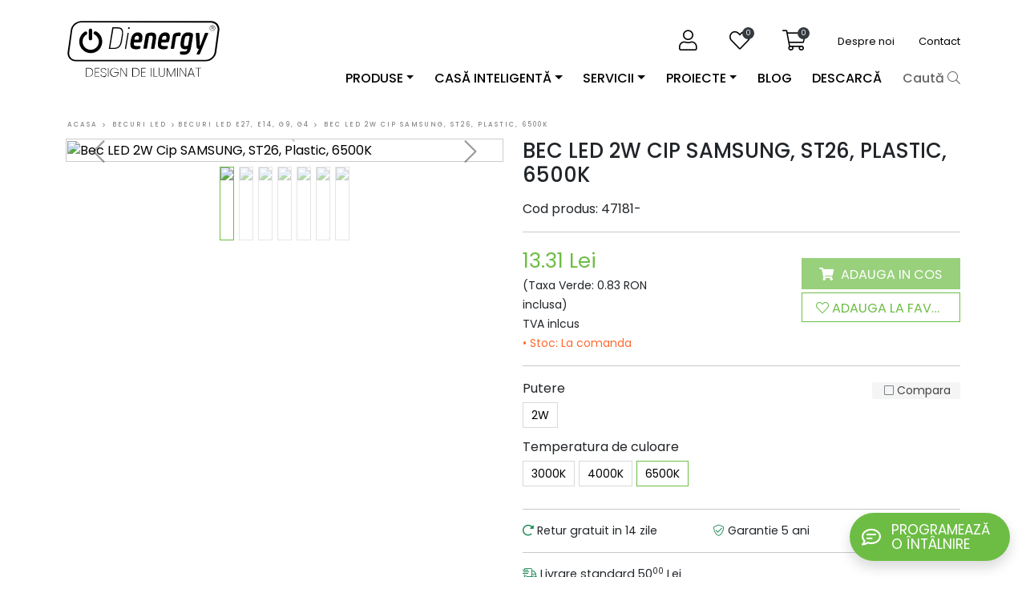

--- FILE ---
content_type: text/html; charset=UTF-8
request_url: https://www.dienergy.ro/produs/3500-bec-led-2w-cip-samsung-st26-plastic-6500k
body_size: 56210
content:
<!DOCTYPE html>
<html lang="ro">
<head>
    <title>Bec LED 2W Cip SAMSUNG, ST26, Plastic, 6500K - dienergy.ro</title>
    <meta http-equiv="Cache-Control" content="max-age=200" /> 
    <meta http-equiv="Content-Type" content="text/html; charset=UTF-8">
    <meta name="viewport" content="width=device-width, initial-scale=1, shrink-to-fit=no"> 
    <meta name="viewport" content="user-scalable=no, width=device-width, initial-scale=1.0" />
    <meta name="apple-mobile-web-app-capable" content="yes" />
    <meta name="description" content="Bec LED 2W Cip SAMSUNG, ST26, Plastic, 6500K" />
    <meta name="keywords" content="Bec LED 2W Cip SAMSUNG, ST26, Plastic, 6500K" />
    <link rel="canonical" href="https://www.dienergy.ro/produs/3500-bec-led-2w-cip-samsung-st26-plastic-6500k"/>
    <meta name="revisit-after" content="3 days" />
    <meta name="Distribution" content="global" />
    <meta name="Rating" content="general" />
                    <meta name="publisher" content="www.dienergy.ro" />
    <meta name="expires" content="never" />
    <meta name="copyright" content="Copyright (c) www.dienergy.ro" />
    <meta name="googlebot" content="index, follow" />
    <meta name="google-site-verification" content="PwuqvOwTUARgIr9wl1-1nGJO6Ov7uCulRAAU-ShxNYE" />
    <meta name="subject" content="Bec LED 2W Cip SAMSUNG, ST26, Plastic, 6500K" />
    <meta name="classification" content="online shop" />
    <meta name="language" http-equiv="content-language" content="ro_RO" />
                    <meta property="og:title" content="Bec LED 2W Cip SAMSUNG, ST26, Plastic, 6500K" />
    <meta property="og:site_name" content="dienergy.ro"/>
    <meta property="og:url" content="https://www.dienergy.ro/produs/3500-bec-led-2w-cip-samsung-st26-plastic-6500k" />
    <meta property="og:description" content="Bec LED 2W Cip SAMSUNG, ST26, Plastic, 6500K" /> 
    <meta property="og:type" content="article" />
    <meta property="og:locale" content="ro_RO" />
    <meta property="og:locale:alternate" content="en_US" />
        <meta property="article:author" content="https://www.facebook.com/" />
    <meta property="article:publisher" content="https://www.facebook.com/" />
    <meta property="og:image" content="https://www.app.dienergy.ro/upload/produse/47181-/thumbs/Bec-LED-Cip-SAMSUNG-1_1655453392.jpg" />
    <link href="https://www.dienergy.ro/public/images/favicon.ico" rel="shortcut icon" type="image/x-icon"/>
    <link  rel="stylesheet" type="text/css"  media="all" href="//fonts.googleapis.com/css?family=Poppins:300,400,500,600,700" />

    <link href="https://cdn.jsdelivr.net/npm/bootstrap@5.3.3/dist/css/bootstrap.min.css" rel="stylesheet" integrity="sha384-QWTKZyjpPEjISv5WaRU9OFeRpok6YctnYmDr5pNlyT2bRjXh0JMhjY6hW+ALEwIH" crossorigin="anonymous">

    <script src="https://cdn.jsdelivr.net/npm/bootstrap@5.3.3/dist/js/bootstrap.bundle.min.js" integrity="sha384-YvpcrYf0tY3lHB60NNkmXc5s9fDVZLESaAA55NDzOxhy9GkcIdslK1eN7N6jIeHz" crossorigin="anonymous"></script>

    <link rel="stylesheet" type="text/css" href="https://www.dienergy.ro/public/css/all.css">
    <link rel="stylesheet/less" type="text/css" href="https://www.dienergy.ro/public/css/style.less" />
    <script type="text/javascript" src="https://www.dienergy.ro/public/js/all.js"></script>
    <script type="text/javascript" src="https://www.dienergy.ro/public/js/main.js"></script>
    <link rel="manifest" href="https://www.dienergy.ro/manifest.json">

    <meta name="mobile-web-app-capable" content="yes">
    <meta name="apple-mobile-web-app-capable" content="yes">
    <meta name="application-name" content="Dienergy">
    <meta name="apple-mobile-web-app-title" content="Dienergy">
    <meta name="theme-color" content="#6dbd45">
    <meta name="msapplication-navbutton-color" content="#6dbd45">
    <meta name="apple-mobile-web-app-status-bar-style" content="black-translucent">
    <meta name="msapplication-starturl" content="https://www.dienergy.ro">
    <meta http-equiv="ScreenOrientation" content="autoRotate:disabled">

    <!--[if lt IE 9]>
        <script src="https://oss.maxcdn.com/html5shiv/3.7.2/html5shiv.min.js"></script>
        <script src="https://oss.maxcdn.com/respond/1.4.2/respond.min.js"></script>
    <![endif]-->
    <!-- Google Tag Manager -->
<script>(function(w,d,s,l,i){w[l]=w[l]||[];w[l].push({'gtm.start':
new Date().getTime(),event:'gtm.js'});var f=d.getElementsByTagName(s)[0],
j=d.createElement(s),dl=l!='dataLayer'?'&l='+l:'';j.async=true;j.src=
'https://www.googletagmanager.com/gtm.js?id='+i+dl;f.parentNode.insertBefore(j,f);
})(window,document,'script','dataLayer','GTM-53GH38S');</script>
<!-- End Google Tag Manager -->
    <script type="application/ld+json">{ "@context" : "http://schema.org","@type" : "Corpuri de iluminat LED","name" : "Dienergy","url" : "https://www.dienergy.ro","sameAs" : [ "https://www.facebook.com/dienergy.ro","https://www.instagram.com/dienergylighting", "https://www.youtube.com/channel/UCY6RVO1BXjt7DpH3Pdw0Dhg","https://ro.pinterest.com/dienergyled"]}</script>
        <script id="mcjs">!function(c,h,i,m,p){m=c.createElement(h),p=c.getElementsByTagName(h)[0],m.async=1,m.src=i,p.parentNode.insertBefore(m,p)}(document,"script","https://chimpstatic.com/mcjs-connected/js/users/8a4de1b5f548427dc5076f614/87f358a6a7c2f1a2f443ea187.js");</script>
</head>
<body>  
    <div xmlns="http://www.w3.org/1999/xhtml"
        xmlns:rdf="http://www.w3.org/1999/02/22-rdf-syntax-ns#"
        xmlns:rdfs="http://www.w3.org/2000/01/rdf-schema#"
        xmlns:xsd="http://www.w3.org/2001/XMLSchema#"
        xmlns:gr="http://purl.org/goodrelations/v1#"
        xmlns:foaf="http://xmlns.com/foaf/0.1/"
        xmlns:vcard="http://www.w3.org/2006/vcard/ns#">
        <div typeof="gr:BusinessEntity" about="#company">
            <div property="gr:legalName" content="DIENERGY ROMANIA SRL"></div>
            <div property="vcard:tel" content="0749.217.807"></div>
            <div rel="vcard:adr">
                <div typeof="vcard:Address">
                    <div property="vcard:street-address" content="Romania, Bucuresti, Sector 3, ICPE corp MD5, Parter, Splaiul Unirii Nr. 313"></div>
                </div>
            </div>
            <div rel="foaf:logo" resource="https://www.dienergy.ro/uploads/logo.png"></div>
            <div rel="foaf:page" resource="https://www.dienergy.ro/"></div>
        </div>
    </div>

    <div class="loading"></div>

<div class="header-center header-relativ bg-white d-none d-lg-block">
	<div class="container">
		<div class="row">
			<div class="col-sm-12 mb-3">
				<div class="d-flex ">
					<a href="https://www.dienergy.ro/" class="header-logo">
						<img class="img-fluid" src="https://www.dienergy.ro/upload/logo-dienergy-white.svg" alt="Dienergy" width="194" height="55">
					</a>
			
					<div class="baza-meniu ms-auto d-flex flex-column align-items-end">
						<ul class="header-list mt-1 d-flex align-items-center justify-content-end">
							<li>
								<a href="https://www.dienergy.ro/account" title="Autentificare in aplicatie" rel="nofollow"><i class="fal fa-user"></i></a>							</li>
							<li>
								<a href="https://www.dienergy.ro/wishlist" title="Produse favorite" rel="nofollow"><div class="info-list"><i class="fal fa-heart"></i><span class="wishlist-count">0</span></div></a>							</li>
							<li>
								<a href="https://www.dienergy.ro/cart" title="Cosul meu" rel="nofollow"><div class="info-list"><i class="fal fa-shopping-cart"></i><span class="cart-products-count">0</span></div></a>							</li>
							<li><a  href="https://www.dienergy.ro/despre-noi">Despre noi</a></li><li><a  href="https://www.dienergy.ro/contact">Contact</a></li>						</ul>
						<!-- <div class="clearfix"></div> -->
						<nav class="navbar navbar-expand-lg justify-content-end">
							<div class="collapse navbar-collapse" id="navbarSupportedContent">
								<ul class="navbar-nav mr-auto w-100">
									<li class="nav-item lev-1 dropdown has-megamenu"><a class="nav-link dropdown-toggle" href="https://www.dienergy.ro/catalog" id="navbarDropdownProduse" data-bs-toggle="dropdown" aria-haspopup="true" aria-expanded="false">Produse</a><div class="dropdown-menu megamenu" aria-labelledby="navbarDropdownProduse"><div class="container"><div class="row w-100 p-0 m-0"><div class="col-lg-9 col-md-12 col-sm-12 col-12 pl-0"><ul class="ul-mega"><li><a href="https://www.dienergy.ro/catalog/4-becuri-led"><img src="https://www.app.dienergy.ro/upload/categorii/patrate/bec-2_1629125632.svg" alt="BECURI LED" class="nav-img">BECURI LED</a></li><li><a href="https://www.dienergy.ro/catalog/26-spoturi-led"><img src="https://www.app.dienergy.ro/upload/categorii/patrate/spot-2_1629210942.svg" alt="SPOTURI LED" class="nav-img">SPOTURI LED</a></li><li><a href="https://www.dienergy.ro/catalog/54-tuburi-led"><img src="https://www.app.dienergy.ro/upload/categorii/patrate/tuburi-2_1629210955.svg" alt="TUBURI LED" class="nav-img">TUBURI LED</a></li><li><a href="https://www.dienergy.ro/catalog/16-proiectoare-led"><img src="https://www.app.dienergy.ro/upload/categorii/patrate/proiectoare-2_1629210934.svg" alt="PROIECTOARE LED" class="nav-img">PROIECTOARE LED</a></li><li><a href="https://www.dienergy.ro/catalog/5-benzi-led"><img src="https://www.app.dienergy.ro/upload/categorii/patrate/banda-led-2_1629210815.svg" alt="BENZI LED" class="nav-img">BENZI LED</a></li><li><a href="https://www.dienergy.ro/catalog/15-profile-led"><img src="https://www.app.dienergy.ro/upload/categorii/patrate/profile-01_1629210926.svg" alt="PROFILE LED" class="nav-img">PROFILE LED</a></li><li><a href="https://www.dienergy.ro/catalog/93-profile-decorative-led"><img src="https://www.app.dienergy.ro/upload/categorii/patrate/profile-decorative_1633604012.svg" alt="PROFILE DECORATIVE LED" class="nav-img">PROFILE DECORATIVE LED</a></li><li><a href="https://www.dienergy.ro/catalog/33-plafoniere-si-aplice-led"><img src="https://www.app.dienergy.ro/upload/categorii/patrate/aplica_50_1629211456.svg" alt="PLAFONIERE și APLICE LED" class="nav-img">PLAFONIERE și APLICE LED</a></li><li><a href="https://www.dienergy.ro/catalog/13-panouri-led"><img src="https://www.app.dienergy.ro/upload/categorii/patrate/plafoniere-led_1629210899.svg" alt="PANOURI LED" class="nav-img">PANOURI LED</a></li><li><a href="https://www.dienergy.ro/catalog/40-lampa-uv"><img src="https://www.app.dienergy.ro/upload/categorii/patrate/UV_1629210961.svg" alt="LAMPA UV" class="nav-img">LAMPA UV</a></li><li><a href="https://www.dienergy.ro/catalog/6-candelabre-lustre-si-pendule"><img src="https://www.app.dienergy.ro/upload/categorii/patrate/candelabre_1629210833.svg" alt="CANDELABRE, LUSTRE ȘI PENDULE" class="nav-img">CANDELABRE, LUSTRE ȘI PENDULE</a></li><li><a href="https://www.dienergy.ro/catalog/57-iluminat-industrial-led"><img src="https://www.app.dienergy.ro/upload/categorii/patrate/industriale-2_1629210849.svg" alt="ILUMINAT INDUSTRIAL LED" class="nav-img">ILUMINAT INDUSTRIAL LED</a></li><li><a href="https://www.dienergy.ro/catalog/37-iluminat-exterior-led"><img src="https://www.app.dienergy.ro/upload/categorii/patrate/stradale_1629210948.svg" alt="ILUMINAT EXTERIOR LED" class="nav-img">ILUMINAT EXTERIOR LED</a></li><li><a href="https://www.dienergy.ro/catalog/9-lampadare"><img src="https://www.app.dienergy.ro/upload/categorii/patrate/lampadare_1629210856.svg" alt="LAMPADARE" class="nav-img">LAMPADARE</a></li><li><a href="https://www.dienergy.ro/catalog/10-lampa-de-masa"><img src="https://www.app.dienergy.ro/upload/categorii/patrate/lampa-de-masa_1629210863.svg" alt="LAMPĂ DE MASĂ" class="nav-img">LAMPĂ DE MASĂ</a></li><li><a href="https://www.dienergy.ro/catalog/11-lampa-de-perete"><img src="https://www.app.dienergy.ro/upload/categorii/patrate/lampa-de-perete-2_1629210869.svg" alt="LAMPĂ DE PERETE" class="nav-img">LAMPĂ DE PERETE</a></li><li><a href="https://www.dienergy.ro/catalog/12-oglinzi-cu-iluminare-led"><img src="https://www.app.dienergy.ro/upload/categorii/patrate/oglinda_1629210874.svg" alt="OGLINZI CU ILUMINARE LED" class="nav-img">OGLINZI CU ILUMINARE LED</a></li><li><a href="https://www.dienergy.ro/catalog/7-emergenta"><img src="https://www.app.dienergy.ro/upload/categorii/patrate/emergenta_1629210840.svg" alt="EMERGENTA" class="nav-img">EMERGENTA</a></li><li><a href="https://www.dienergy.ro/catalog/86-aparataje"><img src="https://www.app.dienergy.ro/upload/categorii/patrate/priza_1629210906.svg" alt="APARATAJE" class="nav-img">APARATAJE</a></li><li><a href="https://www.dienergy.ro/catalog/38-accesorii"><img src="https://www.app.dienergy.ro/upload/categorii/patrate/accesorii_1629210760.svg" alt="ACCESORII" class="nav-img">ACCESORII</a></li><li><a href="https://www.dienergy.ro/catalog/46-outlet"><img src="https://www.app.dienergy.ro/upload/categorii/patrate/outlet4_1629210882.svg" alt="OUTLET" class="nav-img">OUTLET</a></li></ul></div><div class="col-lg-3 m-0 p-0"><div class="d-none d-lg-block float-right"><a href="https://www.dienergy.ro/catalog/4-becuri-led"><img class="img-fluid" alt="OUTLET" src="https://www.dienergy.ro/upload/menu-img/produse.jpg"></a></div></div></div></div></div></li><li class="nav-item dropdown has-megamenu lev-1"><a class="nav-link dropdown-toggle" href="https://www.dienergy.ro/catalog/45-casa-inteligenta" id="navbarDropdown4" data-toggle="dropdown" aria-haspopup="true" aria-expanded="false">Casă inteligentă</a><div class="dropdown-menu megamenu" aria-labelledby="navbarDropdown4"><div class="row w-100 p-0 m-0"><div class="col-lg-9 col-md-12 col-sm-12 col-12 pl-0"><ul class="ul-mega"><li><a  href="https://www.dienergy.ro/catalog/51-iluminat-inteligent"><img src="https://www.app.dienergy.ro/upload/meniu/iluminat-inteligent.jpg" alt="Iluminat Inteligent" class="nav-img">Iluminat Inteligent</a></li><li><a  href="https://www.dienergy.ro/catalog/52-produse-pentru-casa"><img src="https://www.app.dienergy.ro/upload/meniu/produse-inteligente.jpg" alt="Produse pentru casă" class="nav-img">Produse pentru casă</a></li><li><a  href="https://www.dienergy.ro/catalog/120-ventilatoare"><img src="https://via.placeholder.com/50" alt="VENTILATOARE" class="nav-img">VENTILATOARE</a></li><li><a target="_blank" href="https://www.dienergyheat.ro"><img src="https://www.app.dienergy.ro/upload/meniu/incalzire-inteligente.jpg" alt="Incălzire inteligentă" class="nav-img">Incălzire inteligentă</a></li><li><a  href="https://www.dienergy.ro/catalog/103-sisteme-solare"><img src="https://www.app.dienergy.ro/upload/meniu/panou-solar.svg" alt="Sisteme Solare" class="nav-img">Sisteme Solare</a></li><li><a  href="https://www.dienergy.ro/catalog/105-produse-personalizate"><img src="https://www.app.dienergy.ro/upload/meniu/produse-personalizate.svg" alt="Produse Personalizate" class="nav-img">Produse Personalizate</a></li></ul></div><div class="col-lg-3 m-0 p-0"><div class="d-none d-lg-block float-right "><a href="https://www.dienergy.ro/catalog/51-iluminat-inteligent-led"><img class="img-fluid" alt="Casă inteligentă" src="https://www.dienergy.ro/upload/menu-img/iluminat-smart.jpg"></a></div></div></div></div></li><li class="nav-item dropdown has-megamenu lev-1"><a class="nav-link dropdown-toggle" href="https://www.dienergy.ro/servicii" id="navbarDropdown6" data-toggle="dropdown" aria-haspopup="true" aria-expanded="false">Servicii</a><div class="dropdown-menu megamenu" aria-labelledby="navbarDropdown6"><div class="row w-100 p-0 m-0"><div class="col-lg-9 col-md-12 col-sm-12 col-12 pl-0"><ul class="ul-mega"><li><a  href="https://www.dienergy.ro/servicii/28-proiectare-iluminat"><img src="https://www.app.dienergy.ro/upload/meniu/proiectare-iluminat.jpg" alt="PROIECTARE ILUMINAT" class="nav-img">PROIECTARE ILUMINAT</a></li><li><a  href="https://www.dienergy.ro/servicii/29-montaj-corpuri-de-iluminat"><img src="https://www.app.dienergy.ro/upload/meniu/montaj.jpg" alt="MONTAJ CORPURI DE ILUMINAT" class="nav-img">MONTAJ CORPURI DE ILUMINAT</a></li><li><a target="_blank" href="https://www.dienergydesign.ro"><img src="https://www.app.dienergy.ro/upload/meniu/amenajari-interioare.jpg" alt="AMENAJĂRI INTERIOARE" class="nav-img">AMENAJĂRI INTERIOARE</a></li><li><a target="_blank" href="https://www.dienergyheat.ro/"><img src="https://www.app.dienergy.ro/upload/meniu/incalzire.svg" alt="ÎNCĂLZIRE CU INFRAROȘU" class="nav-img">ÎNCĂLZIRE CU INFRAROȘU</a></li><li><a target="_blank" href="https://www.dienergy.ro/antreprenoriat"><img src="https://www.app.dienergy.ro/upload/meniu/antreprenoriat.svg" alt="ANTREPRENORIAT SI MANAGEMENT" class="nav-img">ANTREPRENORIAT SI MANAGEMENT</a></li><li><a  href="https://www.dienergy.ro/articol/225-politica-de-colaborare-cu-arhitecti-si-designeri"><img src="https://via.placeholder.com/50" alt="Politica de Colaborare" class="nav-img">Politica de Colaborare</a></li></ul></div><div class="col-lg-3 m-0 p-0"><div class="d-none d-lg-block float-right "><a target="_blank" href="https://www.dienergy.ro/upload/anre.jpeg"><img class="img-fluid" alt="Servicii" src="https://www.dienergy.ro/upload/menu-img/servicii.jpg"></a></div></div></div></div></li><li class="nav-item dropdown has-megamenu lev-1"><a class="nav-link dropdown-toggle" href="https://www.dienergy.ro/proiecte" id="navbarDropdown5" data-toggle="dropdown" aria-haspopup="true" aria-expanded="false">Proiecte</a><div class="dropdown-menu megamenu" aria-labelledby="navbarDropdown5"><div class="row w-100 p-0 m-0"><div class="col-lg-9 col-md-12 col-sm-12 col-12 pl-0"><ul class="ul-mega"><li><a  href="https://www.dienergy.ro/proiecte/5-rezidential"><img src="https://www.app.dienergy.ro/upload/meniu/REZIDENTIAL.svg" alt="REZIDENȚIAL" class="nav-img">REZIDENȚIAL</a></li><li><a  href="https://www.dienergy.ro/proiecte/6-horeca"><img src="https://www.app.dienergy.ro/upload/meniu/HORECA.svg" alt="HORECA" class="nav-img">HORECA</a></li><li><a  href="https://www.dienergy.ro/proiecte/7-institutii-de-invatamant"><img src="https://www.app.dienergy.ro/upload/meniu/INSTITUTII-DE-INVATAMANT.svg" alt="INSTITUȚII DE INVĂȚĂMÂNT" class="nav-img">INSTITUȚII DE INVĂȚĂMÂNT</a></li><li><a  href="https://www.dienergy.ro/proiecte/9-saloane-beauty-wellness-sport"><img src="https://www.app.dienergy.ro/upload/meniu/BEAUTY.svg" alt="SALOANE BEAUTY, WELLNESS, SPORT" class="nav-img">SALOANE BEAUTY, WELLNESS, SPORT</a></li><li><a  href="https://www.dienergy.ro/proiecte/10-centre-comerciale"><img src="https://www.app.dienergy.ro/upload/meniu/CENTRE-COMERCIALE.svg" alt="CENTRE COMERCIALE" class="nav-img">CENTRE COMERCIALE</a></li><li><a  href="https://www.dienergy.ro/proiecte/11-showroom-uri"><img src="https://www.app.dienergy.ro/upload/meniu/SHOWROOM.svg" alt="SHOWROOM-URI" class="nav-img">SHOWROOM-URI</a></li><li><a  href="https://www.dienergy.ro/proiecte/17-cladiri-si-birouri"><img src="https://www.app.dienergy.ro/upload/meniu/office.svg" alt="CLADIRI ȘI BIROURI" class="nav-img">CLADIRI ȘI BIROURI</a></li><li><a  href="https://www.dienergy.ro/proiecte/12-exterior"><img src="https://www.app.dienergy.ro/upload/meniu/EXTERIOR.svg" alt="EXTERIOR" class="nav-img">EXTERIOR</a></li></ul></div><div class="col-lg-3 m-0 p-0"><div class="d-none d-lg-block float-right "><a href="https://www.dienergy.ro/catalog/6-candelabre-lustre-si-pendule"><img class="img-fluid" alt="Proiecte" src="https://www.dienergy.ro/upload/menu-img/proiecte.jpg"></a></div></div></div></div></li><li class="nav-item lev-1"><a class="nav-link"  href="https://www.dienergy.ro/noutati">Blog</a></li><li class="nav-item lev-1"><a class="nav-link"  href="https://www.dienergy.ro/download">DESCARCĂ</a></li>								</ul>
							</div>
							<div class="search-menu pointer">
								<span class="bar-search">
									Caută <i class="fal fa-search"></i>
								</span>
		                    </div>
						</nav>
					</div>
				</div>
			</div>
			<div class="col-sm-12 formular-search">
				<div id="bar-search" >
					<div class="search-form" >
						<div class="content-search">    
							<span role="status" aria-live="polite" class="ui-helper-hidden-accessible"></span>
							<input data-type="input" id="t-search" class="spr-query ui-autocomplete-input" name="search_data" type="search" aria-label="Search" placeholder="Cauta produsul dorit aici..." autocomplete="off">
							<div class="searchresults"></div>
							<button value="Search" class="spr-search-button" type="submit" name="spr_submit_search"><i class="fal fa-search"></i></button>
						</div>
					</div>
				</div>
			</div>
		</div>
	</div>
</div>

<div class="header-mobile d-block d-lg-none sticky-top">
	<div class="container">
		<div class="row">
			<div class="col-4 top-icons">
				<div class="row">
					<div class="col-5 text-center">
						<div class="meniu-icons">
							<i class="fas fa-bars"></i>
						</div>
					</div>
					<div class="col-5 text-center">
						<a href="tel:+40749217807">
							<i class="fal fa-phone-alt pt-2"></i>
						</a>
					</div>
					<div class="col-2"></div>
				</div>
			</div>
			<div class="col-4 p-0">
				<a href="https://www.dienergy.ro/" class="header-logo">
					<img class="img-fluid" src="https://www.dienergy.ro/upload/logo-dienergy-bw.svg" alt="">
				</a>
			</div>
			<div class="col-4 pl-0">
				<ul class="header-list mt-1">
					<li>
						<a href="#" title="Search" class="mob-search" rel="nofollow"><i class="fal fa-search"></i></a>					</li>
					<li>
						<a href="https://www.dienergy.ro/wishlist" title="Whishlist" rel="nofollow"><div class="info-list"><i class="fal fa-heart"></i><span class="wishlist-count">0</span></div></a>					</li>
					<li>
						<a href="https://www.dienergy.ro/cart" title="Cart" rel="nofollow"><div class="info-list"><i class="fal fa-shopping-bag"></i><span class="cart-products-count">0</span></div></a>					</li>
				</ul>
			</div>
			<div id="mob-search" class="col-12 d-none">
				<div class="search-form clearfix show-box" >
					<div class="content-search">    
		                <span role="status" aria-live="polite" class="ui-helper-hidden-accessible"></span>
		                <input data-type="input" id="t-search" class="spr-query ui-autocomplete-input" name="search_data" type="search" aria-label="Search" placeholder="Cauta produsul dorit aici..." autocomplete="off">
		                <div class="searchresults"></div>
		                 <button value="Search" class="spr-search-button" type="submit" name="spr_submit_search"><i class="fal fa-search"></i></button>
		            </div>
		        </div>
			</div>
		</div>
	</div>
</div>

<div class="d-block d-lg-none">
	<ul class="mobile_menu">
		<li>
			<a href="https://www.dienergy.ro/">
				<img class="logo-mobil" src="https://www.dienergy.ro/upload/logo-dienergy-bw.svg" alt="Dienergy">
			</a>
			<span class="close-menu"><i class="fal fa-times-circle"></i></span>
		</li>
		<li>
			<a href="#">PRODUSE</a>
			<ul class="submenu">
				<li><a href="#">BECURI LED</a><ul class="submenu"><li><a href="https://www.dienergy.ro/catalog/22-becuri-led-e27-e14-g9-g4">BECURI LED E27, E14, G9, G4</a></li><li><a href="https://www.dienergy.ro/catalog/25-becuri-led-design">BECURI LED DESIGN</a></li><li><a href="https://www.dienergy.ro/catalog/21-becuri-led-cu-mesaje">BECURI LED CU MESAJE</a></li><li><a href="https://www.dienergy.ro/catalog/47-accesorii">ACCESORII</a></li><li><a href="https://www.dienergy.ro/catalog/4-becuri-led"><small>(vezi tot)</small></a></li></ul></li><li><a href="#">SPOTURI LED</a><ul class="submenu"><li><a href="https://www.dienergy.ro/catalog/92-spoturi-led">SPOTURI LED</a></li><li><a href="https://www.dienergy.ro/catalog/28-bec-spot-gu10">BEC SPOT GU10</a></li><li><a href="#">BEC SPOT AR111</a><ul class="submenu"><li><a href="https://www.dienergy.ro/catalog/97-accesorii-ar111">ACCESORII AR111</a></li></ul></li><li><a href="https://www.dienergy.ro/catalog/66-bec-spot-mr16-gu5-3-g53">BEC SPOT MR16 / GU5.3 / G53</a></li><li><a href="https://www.dienergy.ro/catalog/75-spot-cob">SPOT COB</a></li><li><a href="https://www.dienergy.ro/catalog/60-corpuri-rame-si-accesorii">CORPURI, RAME ȘI ACCESORII</a></li><li><a href="https://www.dienergy.ro/catalog/26-spoturi-led"><small>(vezi tot)</small></a></li></ul></li><li><a href="#">TUBURI LED</a><ul class="submenu"><li><a href="https://www.dienergy.ro/catalog/55-tuburi-led-t5">TUBURI LED T5</a></li><li><a href="https://www.dienergy.ro/catalog/56-tuburi-led-t8">TUBURI LED T8</a></li><li><a href="https://www.dienergy.ro/catalog/74-corp-pentru-tub">Corp pentru tub</a></li><li><a href="https://www.dienergy.ro/catalog/54-tuburi-led"><small>(vezi tot)</small></a></li></ul></li><li><a href="#">PROIECTOARE LED</a><ul class="submenu"><li><a href="https://www.dienergy.ro/catalog/41-proiectoare-led">PROIECTOARE LED</a></li><li><a href="https://www.dienergy.ro/catalog/42-proiectoare-led-pe-sina">PROIECTOARE LED PE ȘINĂ</a></li><li><a href="https://www.dienergy.ro/catalog/17-proiectoare-led-pe-sina-magnetica">PROIECTOARE LED PE ȘINĂ MAGNETICĂ</a></li><li><a href="https://www.dienergy.ro/catalog/118-proiectoare-led-de-scena">PROIECTOARE LED DE SCENĂ</a></li><li><a href="https://www.dienergy.ro/catalog/99-sina-magnetica">ȘINĂ MAGNETICĂ</a></li><li><a href="https://www.dienergy.ro/catalog/100-sina-monofazata">ȘINĂ MONOFAZATĂ</a></li><li><a href="https://www.dienergy.ro/catalog/101-sina-trei-faze">ȘINĂ TREI FAZE</a></li><li><a href="https://www.dienergy.ro/catalog/72-accesorii">ACCESORII</a></li><li><a href="https://www.dienergy.ro/catalog/16-proiectoare-led"><small>(vezi tot)</small></a></li></ul></li><li><a href="#">BENZI LED</a><ul class="submenu"><li><a href="https://www.dienergy.ro/catalog/102-benzi-led-12v">BENZI LED 12V</a></li><li><a href="https://www.dienergy.ro/catalog/70-benzi-led-24v">BENZI LED 24V</a></li><li><a href="https://www.dienergy.ro/catalog/117-benzi-led-48v">BENZI LED 48V</a></li><li><a href="https://www.dienergy.ro/catalog/71-neon-flexibil">NEON FLEXIBIL</a></li><li><a href="https://www.dienergy.ro/catalog/82-module-led">MODULE LED</a></li><li><a href="https://www.dienergy.ro/catalog/73-accesorii">ACCESORII</a></li><li><a href="https://www.dienergy.ro/catalog/5-benzi-led"><small>(vezi tot)</small></a></li></ul></li><li><a href="#">PROFILE LED</a><ul class="submenu"><li><a href="https://www.dienergy.ro/catalog/76-accesorii">ACCESORII</a></li><li><a href="https://www.dienergy.ro/catalog/15-profile-led"><small>(vezi tot)</small></a></li></ul></li><li><a href="https://www.dienergy.ro/catalog/93-profile-decorative-led">PROFILE DECORATIVE LED</a></li><li><a href="https://www.dienergy.ro/catalog/33-plafoniere-si-aplice-led">PLAFONIERE și APLICE LED</a></li><li><a href="#">PANOURI LED</a><ul class="submenu"><li><a href="https://www.dienergy.ro/catalog/61-mini-panou-led-aplicat">MINI PANOU LED APLICAT</a></li><li><a href="https://www.dienergy.ro/catalog/62-mini-panou-led-incastrat">MINI PANOU LED ÎNCASTRAT</a></li><li><a href="https://www.dienergy.ro/catalog/63-panou-led-tavan-casetat">PANOU LED TAVAN CASETAT</a></li><li><a href="https://www.dienergy.ro/catalog/65-accesorii">Accesorii</a></li><li><a href="https://www.dienergy.ro/catalog/13-panouri-led"><small>(vezi tot)</small></a></li></ul></li><li><a href="https://www.dienergy.ro/catalog/40-lampa-uv">LAMPA UV</a></li><li><a href="#">CANDELABRE, LUSTRE ȘI PENDULE</a><ul class="submenu"><li><a href="https://www.dienergy.ro/catalog/34-candelabre">CANDELABRE</a></li><li><a href="https://www.dienergy.ro/catalog/35-lustre">LUSTRE</a></li><li><a href="https://www.dienergy.ro/catalog/14-pendule">PENDULE</a></li><li><a href="https://www.dienergy.ro/catalog/119-accesorii">ACCESORII</a></li><li><a href="https://www.dienergy.ro/catalog/6-candelabre-lustre-si-pendule"><small>(vezi tot)</small></a></li></ul></li><li><a href="#">ILUMINAT INDUSTRIAL LED</a><ul class="submenu"><li><a href="https://www.dienergy.ro/catalog/58-high-bay">HIGH BAY</a></li><li><a href="https://www.dienergy.ro/catalog/59-lampi-liniare-led">LAMPI LINIARE LED</a></li><li><a href="https://www.dienergy.ro/catalog/57-iluminat-industrial-led"><small>(vezi tot)</small></a></li></ul></li><li><a href="#">ILUMINAT EXTERIOR LED</a><ul class="submenu"><li><a href="https://www.dienergy.ro/catalog/44-corpuri-de-exterior">CORPURI DE EXTERIOR</a></li><li><a href="https://www.dienergy.ro/catalog/43-iluminat-gradina-si-terasa">Iluminat Gradină și Terasă</a></li><li><a href="https://www.dienergy.ro/catalog/77-iluminare-piscina">Iluminare piscină</a></li><li><a href="https://www.dienergy.ro/catalog/19-iluminat-stradal-led">Iluminat Stradal LED</a></li><li><a href="https://www.dienergy.ro/catalog/37-iluminat-exterior-led"><small>(vezi tot)</small></a></li></ul></li><li><a href="https://www.dienergy.ro/catalog/9-lampadare">LAMPADARE</a></li><li><a href="https://www.dienergy.ro/catalog/10-lampa-de-masa">LAMPĂ DE MASĂ</a></li><li><a href="https://www.dienergy.ro/catalog/11-lampa-de-perete">LAMPĂ DE PERETE</a></li><li><a href="https://www.dienergy.ro/catalog/12-oglinzi-cu-iluminare-led">OGLINZI CU ILUMINARE LED</a></li><li><a href="https://www.dienergy.ro/catalog/7-emergenta">EMERGENTA</a></li><li><a href="#">APARATAJE</a><ul class="submenu"><li><a href="https://www.dienergy.ro/catalog/87-rame">RAME </a></li><li><a href="https://www.dienergy.ro/catalog/88-prize">PRIZE</a></li><li><a href="https://www.dienergy.ro/catalog/89-intrerupatori">ÎNTRERUPĂTORI</a></li><li><a href="https://www.dienergy.ro/catalog/90-dimmer">DIMMER</a></li><li><a href="https://www.dienergy.ro/catalog/86-aparataje"><small>(vezi tot)</small></a></li></ul></li><li><a href="#">ACCESORII</a><ul class="submenu"><li><a href="https://www.dienergy.ro/catalog/78-amplificator">Amplificator</a></li><li><a href="https://www.dienergy.ro/catalog/79-comutator-led">Comutator LED</a></li><li><a href="https://www.dienergy.ro/catalog/80-conector">Conector</a></li><li><a href="https://www.dienergy.ro/catalog/98-driver">Driver</a></li><li><a href="https://www.dienergy.ro/catalog/81-controler">Controler</a></li><li><a href="https://www.dienergy.ro/catalog/83-senzor">Senzor</a></li><li><a href="#">Sursa de alimentare</a><ul class="submenu"><li><a href="https://www.dienergy.ro/catalog/104-sursa-de-alimentare-48v">Sursa de alimentare - 48V</a></li><li><a href="https://www.dienergy.ro/catalog/94-sursa-de-alimentare-24v">Sursa de alimentare - 24V</a></li><li><a href="https://www.dienergy.ro/catalog/95-sursa-de-alimentare-12v">Sursa de alimentare - 12V</a></li></ul></li><li><a href="https://www.dienergy.ro/catalog/85-alte">Alte</a></li><li><a href="https://www.dienergy.ro/catalog/38-accesorii"><small>(vezi tot)</small></a></li></ul></li><li><a href="https://www.dienergy.ro/catalog/46-outlet">OUTLET</a></li>			</ul>
		</li>
		<li><a  href="#" >Casă inteligentă</a><ul class="submenu"><li><a href="https://www.dienergy.ro/catalog/51-iluminat-inteligent">Iluminat Inteligent</a></li><li><a href="https://www.dienergy.ro/catalog/52-produse-pentru-casa">Produse pentru casă</a></li><li><a href="https://www.dienergy.ro/catalog/120-ventilatoare">VENTILATOARE</a></li><li><a href="https://www.dienergyheat.ro">Incălzire inteligentă</a></li><li><a href="https://www.dienergy.ro/catalog/103-sisteme-solare">Sisteme Solare</a></li><li><a href="https://www.dienergy.ro/catalog/105-produse-personalizate">Produse Personalizate</a></li></ul></li><li><a  href="#" >Servicii</a><ul class="submenu"><li><a href="https://www.dienergy.ro/servicii/28-proiectare-iluminat">PROIECTARE ILUMINAT</a></li><li><a href="https://www.dienergy.ro/servicii/29-montaj-corpuri-de-iluminat">MONTAJ CORPURI DE ILUMINAT</a></li><li><a href="https://www.dienergydesign.ro">AMENAJĂRI INTERIOARE</a></li><li><a href="https://www.dienergyheat.ro/">ÎNCĂLZIRE CU INFRAROȘU</a></li><li><a href="https://www.dienergy.ro/antreprenoriat">ANTREPRENORIAT SI MANAGEMENT</a></li><li><a href="https://www.dienergy.ro/articol/225-politica-de-colaborare-cu-arhitecti-si-designeri">Politica de Colaborare</a></li></ul></li><li><a  href="#" >Proiecte</a><ul class="submenu"><li><a href="https://www.dienergy.ro/proiecte/5-rezidential">REZIDENȚIAL</a></li><li><a href="https://www.dienergy.ro/proiecte/6-horeca">HORECA</a></li><li><a href="https://www.dienergy.ro/proiecte/7-institutii-de-invatamant">INSTITUȚII DE INVĂȚĂMÂNT</a></li><li><a href="https://www.dienergy.ro/proiecte/9-saloane-beauty-wellness-sport">SALOANE BEAUTY, WELLNESS, SPORT</a></li><li><a href="https://www.dienergy.ro/proiecte/10-centre-comerciale">CENTRE COMERCIALE</a></li><li><a href="https://www.dienergy.ro/proiecte/11-showroom-uri">SHOWROOM-URI</a></li><li><a href="https://www.dienergy.ro/proiecte/17-cladiri-si-birouri">CLADIRI ȘI BIROURI</a></li><li><a href="https://www.dienergy.ro/proiecte/12-exterior">EXTERIOR</a></li></ul></li><li><a  href="https://www.dienergy.ro/noutati">Blog</a></li><li><a  href="https://www.dienergy.ro/download">DESCARCĂ</a></li>	</ul>
</div>

<script>
	$(document).ready(function() {
		$(".dropdown-toggle").on("mouseenter", function () {
			if (!$(this).parent().hasClass("show")) {
				$(this).click();
			}
		});
		$(".dropdown").on("mouseleave", function () {
			if ($(this).hasClass("show")){
				$(this).children('.dropdown-toggle').first().click();
			}
		});

		$('.dropdown').hover(function() {
			$(this).find('.dropdown-menu').stop(true, true).delay(10).fadeIn(300);
		}, function() {
			$(this).find('.dropdown-menu').stop(true, true).delay(10).fadeOut(300);
		});

		$(document).on('click', '.dropdown-menu', function (e) {
			e.stopPropagation();
		});
	});
</script><div class="container">
	<div class="row">
		<div class="col-12">
			<nav data-depth="3" class="breadcrumb-small" >
				<div class="breadcrumb-container">  
					<ul itemscope="" itemtype="http://schema.org/BreadcrumbList">
						<li itemprop="itemListElement" itemscope="" itemtype="http://schema.org/ListItem">
							<a itemprop="item" href="https://www.dienergy.ro/">
								<span itemprop="name">Acasa</span>
							</a>
							<meta itemprop="position" content="1">
						</li>
						<!-- <li itemprop="itemListElement" itemscope="" itemtype="http://schema.org/ListItem">
							<a itemprop="item" href="">
								<span itemprop="name">Catalog</span>
							</a>
							<meta itemprop="position" content="2">
						</li> -->
						<li itemprop="itemListElement" itemscope="" itemtype="http://schema.org/ListItem"><a itemprop="item" href="https://www.dienergy.ro/catalog/4-becuri-led"><span itemprop="name">BECURI LED</span></a><meta itemprop="position" content="4"></li><li itemprop="itemListElement" itemscope="" itemtype="http://schema.org/ListItem"><a itemprop="item" href="https://www.dienergy.ro/catalog/22-becuri-led-e27-e14-g9-g4"><span itemprop="name">BECURI LED E27, E14, G9, G4</span></a><meta itemprop="position" content="3"></li>						<li itemprop="itemListElement" itemscope="" itemtype="http://schema.org/ListItem">
							<a itemprop="item" href="https://www.dienergy.ro/produs/3500-bec-led-2w-cip-samsung-st26-plastic-6500k">
								<span itemprop="name">Bec LED 2W Cip SAMSUNG, ST26, Plastic, 6500K</span>
							</a>
							<meta itemprop="position" content="5">
						</li>
					</ul>
				</div>
			</nav>
		</div>
	</div>	
</div>
	    <script type="application/ld+json">
        [
            {"@context":"http:\/\/schema.org\/",
            "@type":"Product",
            "sku":"47181-",
            "name":"Bec LED 2W Cip SAMSUNG, ST26, Plastic, 6500K",
            "description":"Bec LED 2W Cip SAMSUNG, ST26, Plastic, 6500K",
            "image":["https:\/\/www.app.dienergy.ro\/upload\/produse\/47181-\/Bec-LED-Cip-SAMSUNG-1_1655453392.jpg","https:\/\/www.app.dienergy.ro\/upload\/produse\/47181-\/Bec-LED-Cip-SAMSUNG-2_1655453392.jpg","https:\/\/www.app.dienergy.ro\/upload\/produse\/47181-\/Bec-LED-Cip-SAMSUNG-3_1655453392.jpg","https:\/\/www.app.dienergy.ro\/upload\/produse\/47181-\/Bec-LED-Cip-SAMSUNG-4_1655453392.jpg","https:\/\/www.app.dienergy.ro\/upload\/produse\/47181-\/Bec-LED-Cip-SAMSUNG-5_1655453392.jpg","https:\/\/www.app.dienergy.ro\/upload\/produse\/47181-\/Bec-LED-Cip-SAMSUNG-6_1655453392.jpg","https:\/\/www.app.dienergy.ro\/upload\/produse\/47181-\/Bec-LED-Cip-SAMSUNG-7_1655453392.jpg"],
            "mpn":"47181-",
            "brand": {"@type": "Thing","name": "V-TAC"},
            "review": {
                "@type": "Review",
                "reviewRating": {
                    "@type": "Rating",
                    "ratingValue": "5",
                    "bestRating": "5"
                },
                "author": {
                    "@type": "Person",
                    "name": "Victor S."
                }
            },
            "aggregateRating": {
                "@type": "AggregateRating",
                "ratingValue": "5",
                "reviewCount": "1"
            },
            "offers":{
                "@type":"Offer",
                "priceCurrency":"RON",
                "price":"13.31",
                "priceValidUntil":"2026-02-22",
                "itemCondition":"http:\/\/schema.org\/NewCondition",
                "url":"https://www.dienergy.ro/product/3500-bec-led-2w-cip-samsung-st26-plastic-6500k",
                "availability":"http:\/\/schema.org\/InStock",
                "priceSpecification":{
                    "@type":"PriceSpecification",
                    "valueAddedTaxIncluded":"http:\/\/schema.org\/True"
                },
                "seller":{
                    "@type":"Organization",
                    "name":"D'Energie Ecopoint SRL"
                }
            }
        }
        ]
    </script>
<div class="pg-produs">
	<div class="container">
		<div class="row">
			<div class="col-lg-6 col-xl-6 col-12">
				<div id="carousel-gallery" class="carousel slide carousel-fade carousel-thumbnails" data-bs-ride="carousel"><div class="carousel-inner" role="listbox"><div class="carousel-image" role="listbox"><div class="ribon-left"></div><div class="carousel-item active"><a data-fancybox="gallery" href="https://www.app.dienergy.ro/upload/produse/47181-/Bec-LED-Cip-SAMSUNG-1_1655453392.jpg" data-caption="Bec LED 2W Cip SAMSUNG, ST26, Plastic, 6500K" title="Bec LED 2W Cip SAMSUNG, ST26, Plastic, 6500K"><img class="img-fluid" src=https://www.app.dienergy.ro/upload/produse/47181-/Bec-LED-Cip-SAMSUNG-1_1655453392.jpg alt="Bec LED 2W Cip SAMSUNG, ST26, Plastic, 6500K"><span class="vezi-poza"><i class="far fa-search-plus"></i></span></a></div><div class="carousel-item "><a data-fancybox="gallery" href="https://www.app.dienergy.ro/upload/produse/47181-/Bec-LED-Cip-SAMSUNG-2_1655453392.jpg" data-caption="Bec LED 2W Cip SAMSUNG, ST26, Plastic, 6500K" title="Bec LED 2W Cip SAMSUNG, ST26, Plastic, 6500K"><img class="img-fluid" src=https://www.app.dienergy.ro/upload/produse/47181-/Bec-LED-Cip-SAMSUNG-2_1655453392.jpg alt="Bec LED 2W Cip SAMSUNG, ST26, Plastic, 6500K"><span class="vezi-poza"><i class="far fa-search-plus"></i></span></a></div><div class="carousel-item "><a data-fancybox="gallery" href="https://www.app.dienergy.ro/upload/produse/47181-/Bec-LED-Cip-SAMSUNG-3_1655453392.jpg" data-caption="Bec LED 2W Cip SAMSUNG, ST26, Plastic, 6500K" title="Bec LED 2W Cip SAMSUNG, ST26, Plastic, 6500K"><img class="img-fluid" src=https://www.app.dienergy.ro/upload/produse/47181-/Bec-LED-Cip-SAMSUNG-3_1655453392.jpg alt="Bec LED 2W Cip SAMSUNG, ST26, Plastic, 6500K"><span class="vezi-poza"><i class="far fa-search-plus"></i></span></a></div><div class="carousel-item "><a data-fancybox="gallery" href="https://www.app.dienergy.ro/upload/produse/47181-/Bec-LED-Cip-SAMSUNG-4_1655453392.jpg" data-caption="Bec LED 2W Cip SAMSUNG, ST26, Plastic, 6500K" title="Bec LED 2W Cip SAMSUNG, ST26, Plastic, 6500K"><img class="img-fluid" src=https://www.app.dienergy.ro/upload/produse/47181-/Bec-LED-Cip-SAMSUNG-4_1655453392.jpg alt="Bec LED 2W Cip SAMSUNG, ST26, Plastic, 6500K"><span class="vezi-poza"><i class="far fa-search-plus"></i></span></a></div><div class="carousel-item "><a data-fancybox="gallery" href="https://www.app.dienergy.ro/upload/produse/47181-/Bec-LED-Cip-SAMSUNG-5_1655453392.jpg" data-caption="Bec LED 2W Cip SAMSUNG, ST26, Plastic, 6500K" title="Bec LED 2W Cip SAMSUNG, ST26, Plastic, 6500K"><img class="img-fluid" src=https://www.app.dienergy.ro/upload/produse/47181-/Bec-LED-Cip-SAMSUNG-5_1655453392.jpg alt="Bec LED 2W Cip SAMSUNG, ST26, Plastic, 6500K"><span class="vezi-poza"><i class="far fa-search-plus"></i></span></a></div><div class="carousel-item "><a data-fancybox="gallery" href="https://www.app.dienergy.ro/upload/produse/47181-/Bec-LED-Cip-SAMSUNG-6_1655453392.jpg" data-caption="Bec LED 2W Cip SAMSUNG, ST26, Plastic, 6500K" title="Bec LED 2W Cip SAMSUNG, ST26, Plastic, 6500K"><img class="img-fluid" src=https://www.app.dienergy.ro/upload/produse/47181-/Bec-LED-Cip-SAMSUNG-6_1655453392.jpg alt="Bec LED 2W Cip SAMSUNG, ST26, Plastic, 6500K"><span class="vezi-poza"><i class="far fa-search-plus"></i></span></a></div><div class="carousel-item "><a data-fancybox="gallery" href="https://www.app.dienergy.ro/upload/produse/47181-/Bec-LED-Cip-SAMSUNG-7_1655453392.jpg" data-caption="Bec LED 2W Cip SAMSUNG, ST26, Plastic, 6500K" title="Bec LED 2W Cip SAMSUNG, ST26, Plastic, 6500K"><img class="img-fluid" src=https://www.app.dienergy.ro/upload/produse/47181-/Bec-LED-Cip-SAMSUNG-7_1655453392.jpg alt="Bec LED 2W Cip SAMSUNG, ST26, Plastic, 6500K"><span class="vezi-poza"><i class="far fa-search-plus"></i></span></a></div><a class="carousel-control-prev" href="#carousel-gallery" role="button" data-bs-slide="prev"><i class="fal fa-chevron-left"></i></a><a class="carousel-control-next" href="#carousel-gallery" role="button" data-bs-slide="next"><i class="fal fa-chevron-right"></i></a></div></div><div class="clearfix"></div><ol class="carousel-indicators"><li data-bs-target="#carousel-gallery" data-bs-slide-to="0" class="active"><img height="90" class="img-xs" src="https://www.app.dienergy.ro/upload/produse/47181-/thumbs/Bec-LED-Cip-SAMSUNG-1_1655453392.jpg"></li><li data-bs-target="#carousel-gallery" data-bs-slide-to="1" class=""><img height="90" class="img-xs" src="https://www.app.dienergy.ro/upload/produse/47181-/thumbs/Bec-LED-Cip-SAMSUNG-2_1655453392.jpg"></li><li data-bs-target="#carousel-gallery" data-bs-slide-to="2" class=""><img height="90" class="img-xs" src="https://www.app.dienergy.ro/upload/produse/47181-/thumbs/Bec-LED-Cip-SAMSUNG-3_1655453392.jpg"></li><li data-bs-target="#carousel-gallery" data-bs-slide-to="3" class=""><img height="90" class="img-xs" src="https://www.app.dienergy.ro/upload/produse/47181-/thumbs/Bec-LED-Cip-SAMSUNG-4_1655453392.jpg"></li><li data-bs-target="#carousel-gallery" data-bs-slide-to="4" class=""><img height="90" class="img-xs" src="https://www.app.dienergy.ro/upload/produse/47181-/thumbs/Bec-LED-Cip-SAMSUNG-5_1655453392.jpg"></li><li data-bs-target="#carousel-gallery" data-bs-slide-to="5" class=""><img height="90" class="img-xs" src="https://www.app.dienergy.ro/upload/produse/47181-/thumbs/Bec-LED-Cip-SAMSUNG-6_1655453392.jpg"></li><li data-bs-target="#carousel-gallery" data-bs-slide-to="6" class=""><img height="90" class="img-xs" src="https://www.app.dienergy.ro/upload/produse/47181-/thumbs/Bec-LED-Cip-SAMSUNG-7_1655453392.jpg"></li></ol></div>			</div>
			<div class="col-lg-6 col-xl-6 col-12">
				<div id="fb-root"></div>
				<script async defer crossorigin="anonymous" src="https://connect.facebook.net/ro_RO/sdk.js#xfbml=1&version=v10.0" nonce="Udyr3kIB"></script>
				
				<h2 class="nume-prod mb-3 text-uppercase">Bec LED 2W Cip SAMSUNG, ST26, Plastic, 6500K</h2><div class="clearfix"></div><div class="row"><div class="col-12"><div class="cod">Cod produs: 47181-</div><hr></div><div class="col-sm-4 col-lg-4 col-xl-5"><div class="price"><span>13.31  Lei</span></div><div class="clearfix"></div><small>(Taxa Verde: 0.83 RON inclusa)</small><div class="clearfix"></div><small>TVA inlcus</small><div class="clearfix"></div><small class="text-orange pt-2 pointer" data-bs-toggle="tooltip" data-placement="bottom" title="Acest produs nu se afla momentan in stocul nostru sau al furnizorului">&bull; Stoc: La comanda</small></div><div class="col-sm-8 col-lg-8 col-xl-7"><form class="formProd form-produs mt-3" action="#" method="post"  data-assync="true"><div class="quantity d-none"><div class="pro-qty"><input  data-type="input" type="text" data-min="1" min="1" name="cantitate" value="1"><span class="plus qtybtn_prod"><i class="fal fa-chevron-up"></i></span><span class="minus qtybtn_prod"><i class="fal fa-chevron-down"></i></span></div></div><button type="submit" disabled style="display: none" aria-hidden="true"></button><input data-type="input" name="idProdus" type="hidden" value="3500"><input data-type="input" name="url" type="hidden" value="https://www.dienergy.ro/produs/3500-bec-led-2w-cip-samsung-st26-plastic-6500k"><button type="submit" disabled="" class="btn-cart font-3 float-end btn-block-xs"><i class="fas fa-shopping-cart"></i> Adauga in cos</button><div class="loader" style="display: none;"></div></form><div class="clearfix"></div><div class="btn-transparent-border font-3 mt-1 btn-wishlist-produs btn-block-xs"  data-bs-toggle="tooltip" data-placement="left" title="Wishlist" id="set" data-t="addWishlist_produs" data-e="eyJpZFByb2R1cyI6IjM1MDAiLCJ0aXBXaXNobGlzdCI6MX0="><i class="fal fa-heart"></i> Adauga la favorite</div></div><div class="col-12"><hr></div><div class="col-sm-6">Putere <br><ul class="lista-variante"><li><a class="" href="https://www.dienergy.ro/produs/3498-bec-led-2w-cip-samsung-st26-plastic-3000k"><span>2W</span></a></li></ul><div class="clearfix"></div>Temperatura de culoare<br><ul class="lista-variante"><li><a class="" href="https://www.dienergy.ro/produs/3498-bec-led-2w-cip-samsung-st26-plastic-3000k"><span>3000K</span></a></li><li><a class="" href="https://www.dienergy.ro/produs/3499-bec-led-2w-cip-samsung-st26-plastic-4000k"><span>4000K</span></a></li><li><a class="activ" href="https://www.dienergy.ro/produs/3500-bec-led-2w-cip-samsung-st26-plastic-6500k"><span>6500K</span></a></li></ul><div class="clearfix"></div></div><div class="col-sm-6"><div class="product-compare-trigger float-end"><div class="btn-compare unset3500"  data-bs-toggle="tooltip" data-placement="left" title="Compara" id="set" data-t="addCompare" data-e="eyJpZFByb2R1cyI6IjM1MDAiLCJ0aXBXaXNobGlzdCI6Mn0="><i class="fal fa-square"></i></div> Compara</div><div class="fb-share-button float-end" data-href="https://www.web.dienergy.ro/product/5-lorem-ipsum-dolor-sit-amet-consectetur-adipisicing-elit" data-layout="button" data-size="small"><a target="_blank" href="https://www.facebook.com/sharer/sharer.php?u=https://www.dienergy.ro/produs/3500-bec-led-2w-cip-samsung-st26-plastic-6500k&amp;src=sdkpreparse" class="fb-xfbml-parse-ignore">Share</a></div></div><div class="col-12"><hr></div><div class="col-7 col-sm-6 col-md-6 col-lg-5 text-informatii"><i class="far fa-redo-alt text-success"></i> Retur gratuit in 14 zile</div><div class="col-5 col-sm-6 col-md-6 col-lg-7 text-informatii"><i class="fal fa-shield-check text-success"></i> Garantie 5 ani</div><div class="col-12"><hr></div><div class="col-12 text-informatii"><i class="fal fa-shipping-fast text-success"></i> Livrare standard 50<sup>00</sup> Lei<br><small class="text-muted"><i class="fas fa-info-circle"></i> Transport GRATUIT la comenzi peste 300<sup>00</sup>Lei</small></div><div class="col-12 text-informatii"><i class="fal fa-shipping-fast text-white"></i><small> Livrare in 7 zile lucratoare.</small></div><div class="col-12"><hr></div><div class="col-12 text-informatii"><i class="fal fa-phone-volume text-success"></i> Relatii cu clientii: <a class="text-color" href="tel:+40742273808">0742.273.808</a> - <a class="text-color" href="tel:+40749206545">0749.206.545</a> <br/> <small class="text-muted"> (Luni - Vineri: 09<sup>00</sup> - 18<sup>00</sup> / Sambata: 09<sup>00</sup> - 14<sup>00</sup>) </small></div></div>			</div>	
		</div>
	</div>
	
		<script>
		$('.owl-recomandari').owlCarousel({
            margin:15,
            loop:true,
            autoplay:true,  
            // lazyLoad:true,
            nav:true,
            navText:['<i class="fal fa-angle-left"></i>','<i class="fal fa-angle-right"></i>'],
            rewindNav : true,
            dots:false,
            responsiveClass:true, 
            responsive:{
                0:{
                    items:2,
                },
                600:{
                    items:2,
                },
                800:{
                    items:3,
                },
                1000:{
                    items:4,
                },
                1200:{
                    items:5,
                }
            }
        });
	</script>
		<div class="container-fluid p-0 sticky-top sticky-offset mt-5">
		<div class="bg-color">
			<div class="container">
				<div class="row">
					<div class="col-12">
						<nav><div class="nav nav-tabs nav-no-border" id="nav-tab" role="tablist"><a class="nav-item nav-items nav-link active" id="nav-specifications-tab" data-bs-toggle="tab" href="#nav-specifications" role="tab" aria-controls="nav-specifications" aria-selected="false">Specificatii tehnice</a><a class="nav-item nav-items nav-link" id="nav-documents-tab" data-bs-toggle="tab" href="#nav-documents" role="tab" aria-controls="nav-contact" aria-selected="false">Descarca materiale</a></div></nav>					</div>
				</div>
			</div>
		</div>
	</div>
	<script>
		$(document).on('click', '.nav-items', function(){
			$('html, body').animate({
				scrollTop: $('.desc-tab').offset().top - 110
			}, 500);
		});
	</script>
	<div class="container desc-tab">
		<div class="row">
			<div class="col-12 pt-5 pb-5">
				<div class="tab-content mb-5" id="nav-tabContent"><div class="tab-pane fade show active" id="nav-specifications" role="tabpanel" aria-labelledby="nav-specifications-tab"><ul class="list-specifications"><li class=""><span class="nume">Tip soclu</span><span class="list">E14</span></li><li class=""><span class="nume">Forma becului</span><span class="list">ST26</span></li><li class=""><span class="nume">Tipul ledului</span><span class="list">Samsung Chip</span></li><li class=""><span class="nume">Durata de viata</span><span class="list">>20.000 ore</span></li><li class=""><span class="nume">Putere </span><span class="list">2W</span></li><li class=""><span class="nume">Voltaj</span><span class="list">AC:220-240V</span></li><li class=""><span class="nume">Frecventa</span><span class="list">50Hz</span></li><li class=""><span class="nume">Unghi fascicul (grade)</span><span class="list">200°</span></li><li class=""><span class="nume">Temperatura de culoare</span><span class="list">6500K</span></li><li class=""><span class="nume">Culoarea luminii</span><span class="list">Alb rece</span></li><li class=""><span class="nume">Flux luminos </span><span class="list">180 lm</span></li><li class=""><span class="nume">Redarea culorilor CRI</span><span class="list">>80</span></li><li class=""><span class="nume">Material</span><span class="list">Termoplastic</span></li><li class=""><span class="nume">Rezistenta umiditate (IP)</span><span class="list">IP20</span></li><li class=""><span class="nume">Timp de pornire 100%</span><span class="list">0.001 sec (Instant pe)</span></li><li class=""><span class="nume">Stabilitatea culorii</span><span class="list"><6</span></li><li class=""><span class="nume">Cicluri on/off</span><span class="list">>20000</span></li><li class=""><span class="nume">Conditii de lucru</span><span class="list">-20°C/ +45°C</span></li><li class=""><span class="nume">Dimensiune</span><span class="list"> 26x59mm</span></li><li class=""><span class="nume">Greutate (kg)</span><span class="list">0.02</span></li><li class=""><span class="nume">Clasa energetica</span><span class="list">F</span></li><li class=""><span class="nume">Certificari</span><span class="list">CE, EMC, ROHS</span></li><li class=""><span class="nume">Garantie</span><span class="list">5 ani</span></li></ul></div><div class="tab-pane fade" id="nav-documents" role="tabpanel" aria-labelledby="nav-documents-tab"><ul class="list-doc"><li><a target="_blank" href="https://www.dienergy.ro/produs/fisa-tehnica/3500-bec-led-2w-cip-samsung-st26-plastic-6500k" class="dwn-file"><i class="fal fa-file-pdf"></i> Fisa Tehnica <i class="fal fa-download icon-abs"></i></a></li></ul></div></div>			</div>
		</div>
	</div>
	<div class="clearfix"></div>
	<div class="bg-gray mt-4"><div class="container pt-3 pb-3"><div class="row"><div class="col-12"><h5 class="mt-3 mb-3 text-uppercase">Din aceeasi categorie</h5><div class="owl-carousel owl-theme owl-aceleasi"><div class="item"><div class="border mb-3 pb-3 bg-white"><div class="item-wrap"><a title="Bec LED 8.5W, E27, A60, Thermoplastic, Lumina Calda 3000K" href="https://www.dienergy.ro/produs/3878-bec-led-8-5w-e27-a60-thermoplastic-lumina-calda-3000k"><div class="item-image position-relative text-center"><img class="img-fluid lazyload" data-src="https://www.app.dienergy.ro/upload/produse/50561-/thumbs/Bec-LED-1_1670245140.jpg" alt="Bec LED 8.5W, E27, A60, Thermoplastic, Lumina Calda 3000K" title="Bec LED 8.5W, E27, A60, Thermoplastic, Lumina Calda 3000K" src="https://www.dienergy.ro/upload/loader-product.svg"></div></a><div class="ribon-left"><div class="ribon-best-seller">Bestsellers</div></div><div class="ribon-right"><div class="btn-wishlist float-end"  data-bs-toggle="tooltip" data-bs-placement="left" data-bs-title="Wishlist" id="set" data-t="addWishlist" data-e="eyJpZFByb2R1cyI6IjM4NzgiLCJ0aXBXaXNobGlzdCI6MX0="><i class="fal fa-heart"></i></div><div class="clearfix"></div><div class="btn-compare float-end unset3878"  data-bs-toggle="tooltip" data-bs-placement="left" data-bs-title="Compara" id="set" data-t="addCompare" data-e="eyJpZFByb2R1cyI6IjM4NzgiLCJ0aXBXaXNobGlzdCI6Mn0="><i class="fal fa-square"></i></div></div><a title="Bec LED 8.5W, E27, A60, Thermoplastic, Lumina Calda 3000K" href="https://www.dienergy.ro/produs/3878-bec-led-8-5w-e27-a60-thermoplastic-lumina-calda-3000k"><div class="item-desc text-center"><h3>Bec LED 8.5W, E27, A60, Thermoplastic, Lumina Calda 3000K</h3><div class="clearfix"></div></div></a></div><div class="form-zone"><div class="row"><div class="col-12"><div class="pret"><h5>5.59 Lei</h5></div></div><div class="col-12"><form class="formProd w-100" action="https://www.dienergy.ro/adaugaCos" method="post"  data-assync="true"><input data-type="input" name="idProdus" type="hidden" value="3878"><input data-type="input" name="cantitate" type="hidden" value="1"><input data-type="input" name="url" type="hidden" value="https://www.dienergy.ro/produs/3500-bec-led-2w-cip-samsung-st26-plastic-6500k"><button type="button" class="btn-cart mr-auto ml-auto"><span><i class="fas fa-shopping-cart"></i> Adauga in cos</span></button></form></div></div></div><small class="text-center d-block text-success pt-2 pointer" >&bull; In stoc</small></div></div><div class="item"><div class="border mb-3 pb-3 bg-white"><div class="item-wrap"><a title="Bec LED 17W, A65, Е27, Thermoplastic, 6400K" href="https://www.dienergy.ro/produs/5561-bec-led-17w-a65-e27-thermoplastic-6400k"><div class="item-image position-relative text-center"><img class="img-fluid lazyload" data-src="https://www.app.dienergy.ro/upload/produse/77152-/thumbs/Bec-LED-17W-A65-1_1760779494.jpg" alt="Bec LED 17W, A65, Е27, Thermoplastic, 6400K" title="Bec LED 17W, A65, Е27, Thermoplastic, 6400K" src="https://www.dienergy.ro/upload/loader-product.svg"></div></a><div class="ribon-left"><div class="ribon-best-seller">Bestsellers</div></div><div class="ribon-right"><div class="btn-wishlist float-end"  data-bs-toggle="tooltip" data-bs-placement="left" data-bs-title="Wishlist" id="set" data-t="addWishlist" data-e="eyJpZFByb2R1cyI6IjU1NjEiLCJ0aXBXaXNobGlzdCI6MX0="><i class="fal fa-heart"></i></div><div class="clearfix"></div><div class="btn-compare float-end unset5561"  data-bs-toggle="tooltip" data-bs-placement="left" data-bs-title="Compara" id="set" data-t="addCompare" data-e="eyJpZFByb2R1cyI6IjU1NjEiLCJ0aXBXaXNobGlzdCI6Mn0="><i class="fal fa-square"></i></div></div><a title="Bec LED 17W, A65, Е27, Thermoplastic, 6400K" href="https://www.dienergy.ro/produs/5561-bec-led-17w-a65-e27-thermoplastic-6400k"><div class="item-desc text-center"><h3>Bec LED 17W, A65, Е27, Thermoplastic, 6400K</h3><div class="clearfix"></div></div></a></div><div class="form-zone"><div class="row"><div class="col-12"><div class="pret"><h5>12.71 Lei</h5></div></div><div class="col-12"><form class="formProd w-100" action="https://www.dienergy.ro/adaugaCos" method="post"  data-assync="true"><input data-type="input" name="idProdus" type="hidden" value="5561"><input data-type="input" name="cantitate" type="hidden" value="1"><input data-type="input" name="url" type="hidden" value="https://www.dienergy.ro/produs/3500-bec-led-2w-cip-samsung-st26-plastic-6500k"><button type="button" class="btn-cart mr-auto ml-auto"><span><i class="fas fa-shopping-cart"></i> Adauga in cos</span></button></form></div></div></div><small class="text-center d-block text-success pt-2 pointer" >&bull; In stoc</small></div></div><div class="item"><div class="border mb-3 pb-3 bg-white"><div class="item-wrap"><a title="Bec LED Plastic 17W, E27, A65, 4000K, 1710Lm" href="https://www.dienergy.ro/produs/5611-bec-led-plastic-17w-e27-a65-4000k-1710lm"><div class="item-image position-relative text-center"><img class="img-fluid lazyload" data-src="https://www.app.dienergy.ro/upload/produse/78462-/thumbs/Bec-LED-Plastic-17W-1_1763807056.jpg" alt="Bec LED Plastic 17W, E27, A65, 4000K, 1710Lm" title="Bec LED Plastic 17W, E27, A65, 4000K, 1710Lm" src="https://www.dienergy.ro/upload/loader-product.svg"></div></a><div class="ribon-left"></div><div class="ribon-right"><div class="btn-wishlist float-end"  data-bs-toggle="tooltip" data-bs-placement="left" data-bs-title="Wishlist" id="set" data-t="addWishlist" data-e="eyJpZFByb2R1cyI6IjU2MTEiLCJ0aXBXaXNobGlzdCI6MX0="><i class="fal fa-heart"></i></div><div class="clearfix"></div><div class="btn-compare float-end unset5611"  data-bs-toggle="tooltip" data-bs-placement="left" data-bs-title="Compara" id="set" data-t="addCompare" data-e="eyJpZFByb2R1cyI6IjU2MTEiLCJ0aXBXaXNobGlzdCI6Mn0="><i class="fal fa-square"></i></div></div><a title="Bec LED Plastic 17W, E27, A65, 4000K, 1710Lm" href="https://www.dienergy.ro/produs/5611-bec-led-plastic-17w-e27-a65-4000k-1710lm"><div class="item-desc text-center"><h3>Bec LED Plastic 17W, E27, A65, 4000K, 1710Lm</h3><div class="clearfix"></div></div></a></div><div class="form-zone"><div class="row"><div class="col-12"><div class="pret"><h5>12.00 Lei</h5></div></div><div class="col-12"><form class="formProd w-100" action="https://www.dienergy.ro/adaugaCos" method="post"  data-assync="true"><input data-type="input" name="idProdus" type="hidden" value="5611"><input data-type="input" name="cantitate" type="hidden" value="1"><input data-type="input" name="url" type="hidden" value="https://www.dienergy.ro/produs/3500-bec-led-2w-cip-samsung-st26-plastic-6500k"><button type="button" class="btn-cart mr-auto ml-auto"><span><i class="fas fa-shopping-cart"></i> Adauga in cos</span></button></form></div></div></div><small class="text-center d-block text-success pt-2 pointer" >&bull; In stoc</small></div></div><div class="item"><div class="border mb-3 pb-3 bg-white"><div class="item-wrap"><a title="Bec LED 20W, A80, Е27, Thermoplastic, 4000K" href="https://www.dienergy.ro/produs/5559-bec-led-20w-a80-e27-thermoplastic-4000k"><div class="item-image position-relative text-center"><img class="img-fluid lazyload" data-src="https://www.app.dienergy.ro/upload/produse/77148-/thumbs/Bec-LED-20W-A80-1_1760778509.jpg" alt="Bec LED 20W, A80, Е27, Thermoplastic, 4000K" title="Bec LED 20W, A80, Е27, Thermoplastic, 4000K" src="https://www.dienergy.ro/upload/loader-product.svg"></div></a><div class="ribon-left"></div><div class="ribon-right"><div class="btn-wishlist float-end"  data-bs-toggle="tooltip" data-bs-placement="left" data-bs-title="Wishlist" id="set" data-t="addWishlist" data-e="eyJpZFByb2R1cyI6IjU1NTkiLCJ0aXBXaXNobGlzdCI6MX0="><i class="fal fa-heart"></i></div><div class="clearfix"></div><div class="btn-compare float-end unset5559"  data-bs-toggle="tooltip" data-bs-placement="left" data-bs-title="Compara" id="set" data-t="addCompare" data-e="eyJpZFByb2R1cyI6IjU1NTkiLCJ0aXBXaXNobGlzdCI6Mn0="><i class="fal fa-square"></i></div></div><a title="Bec LED 20W, A80, Е27, Thermoplastic, 4000K" href="https://www.dienergy.ro/produs/5559-bec-led-20w-a80-e27-thermoplastic-4000k"><div class="item-desc text-center"><h3>Bec LED 20W, A80, Е27, Thermoplastic, 4000K</h3><div class="clearfix"></div></div></a></div><div class="form-zone"><div class="row"><div class="col-12"><div class="pret"><h5>20.63 Lei</h5></div></div><div class="col-12"><form class="formProd w-100" action="https://www.dienergy.ro/adaugaCos" method="post"  data-assync="true"><input data-type="input" name="idProdus" type="hidden" value="5559"><input data-type="input" name="cantitate" type="hidden" value="1"><input data-type="input" name="url" type="hidden" value="https://www.dienergy.ro/produs/3500-bec-led-2w-cip-samsung-st26-plastic-6500k"><button type="button" class="btn-cart mr-auto ml-auto"><span><i class="fas fa-shopping-cart"></i> Adauga in cos</span></button></form></div></div></div><small class="text-center d-block text-success pt-2 pointer" >&bull; In stoc</small></div></div><div class="item"><div class="border mb-3 pb-3 bg-white"><div class="item-wrap"><a title="Bec LED 4.5W, E14, Lumanare, Lumina Calda 3000K" href="https://www.dienergy.ro/produs/3879-bec-led-4-5w-e14-lumanare-lumina-calda-3000k"><div class="item-image position-relative text-center"><img class="img-fluid lazyload" data-src="https://www.app.dienergy.ro/upload/produse/50566-/thumbs/Bec-LED-E14-1_1670245471.jpg" alt="Bec LED 4.5W, E14, Lumanare, Lumina Calda 3000K" title="Bec LED 4.5W, E14, Lumanare, Lumina Calda 3000K" src="https://www.dienergy.ro/upload/loader-product.svg"></div></a><div class="ribon-left"></div><div class="ribon-right"><div class="btn-wishlist float-end"  data-bs-toggle="tooltip" data-bs-placement="left" data-bs-title="Wishlist" id="set" data-t="addWishlist" data-e="eyJpZFByb2R1cyI6IjM4NzkiLCJ0aXBXaXNobGlzdCI6MX0="><i class="fal fa-heart"></i></div><div class="clearfix"></div><div class="btn-compare float-end unset3879"  data-bs-toggle="tooltip" data-bs-placement="left" data-bs-title="Compara" id="set" data-t="addCompare" data-e="eyJpZFByb2R1cyI6IjM4NzkiLCJ0aXBXaXNobGlzdCI6Mn0="><i class="fal fa-square"></i></div></div><a title="Bec LED 4.5W, E14, Lumanare, Lumina Calda 3000K" href="https://www.dienergy.ro/produs/3879-bec-led-4-5w-e14-lumanare-lumina-calda-3000k"><div class="item-desc text-center"><h3>Bec LED 4.5W, E14, Lumanare, Lumina Calda 3000K</h3><div class="clearfix"></div></div></a></div><div class="form-zone"><div class="row"><div class="col-12"><div class="pret"><h5>7.32 Lei</h5></div></div><div class="col-12"><form class="formProd w-100" action="https://www.dienergy.ro/adaugaCos" method="post"  data-assync="true"><input data-type="input" name="idProdus" type="hidden" value="3879"><input data-type="input" name="cantitate" type="hidden" value="1"><input data-type="input" name="url" type="hidden" value="https://www.dienergy.ro/produs/3500-bec-led-2w-cip-samsung-st26-plastic-6500k"><button type="button" class="btn-cart mr-auto ml-auto"><span><i class="fas fa-shopping-cart"></i> Adauga in cos</span></button></form></div></div></div><small class="text-center d-block text-success pt-2 pointer" >&bull; In stoc</small></div></div><div class="item"><div class="border mb-3 pb-3 bg-white"><div class="item-wrap"><a title="Bec LED 4W, Filament, E27, G45, Lumina Calda 3000K" href="https://www.dienergy.ro/produs/4198-bec-led-4w-filament-e27-g45-lumina-calda-3000k"><div class="item-image position-relative text-center"><img class="img-fluid lazyload" data-src="https://www.app.dienergy.ro/upload/produse/53821-/thumbs/Bec-LED-4W-Filament-1_1683874751.jpg" alt="Bec LED 4W, Filament, E27, G45, Lumina Calda 3000K" title="Bec LED 4W, Filament, E27, G45, Lumina Calda 3000K" src="https://www.dienergy.ro/upload/loader-product.svg"></div></a><div class="ribon-left"></div><div class="ribon-right"><div class="btn-wishlist float-end"  data-bs-toggle="tooltip" data-bs-placement="left" data-bs-title="Wishlist" id="set" data-t="addWishlist" data-e="eyJpZFByb2R1cyI6IjQxOTgiLCJ0aXBXaXNobGlzdCI6MX0="><i class="fal fa-heart"></i></div><div class="clearfix"></div><div class="btn-compare float-end unset4198"  data-bs-toggle="tooltip" data-bs-placement="left" data-bs-title="Compara" id="set" data-t="addCompare" data-e="eyJpZFByb2R1cyI6IjQxOTgiLCJ0aXBXaXNobGlzdCI6Mn0="><i class="fal fa-square"></i></div></div><a title="Bec LED 4W, Filament, E27, G45, Lumina Calda 3000K" href="https://www.dienergy.ro/produs/4198-bec-led-4w-filament-e27-g45-lumina-calda-3000k"><div class="item-desc text-center"><h3>Bec LED 4W, Filament, E27, G45, Lumina Calda 3000K</h3><div class="clearfix"></div></div></a></div><div class="form-zone"><div class="row"><div class="col-12"><div class="pret"><h5>11.69 Lei</h5></div></div><div class="col-12"><form class="formProd w-100" action="https://www.dienergy.ro/adaugaCos" method="post"  data-assync="true"><input data-type="input" name="idProdus" type="hidden" value="4198"><input data-type="input" name="cantitate" type="hidden" value="1"><input data-type="input" name="url" type="hidden" value="https://www.dienergy.ro/produs/3500-bec-led-2w-cip-samsung-st26-plastic-6500k"><button type="button" class="btn-cart mr-auto ml-auto"><span><i class="fas fa-shopping-cart"></i> Adauga in cos</span></button></form></div></div></div><small class="text-center d-block text-success pt-2 pointer" >&bull; In stoc</small></div></div><div class="item"><div class="border mb-3 pb-3 bg-white"><div class="item-wrap"><a title="Bec LED 6W, Lumanare Filament E14, Sticla Clara, Lumina Calda 3000K" href="https://www.dienergy.ro/produs/4504-bec-led-6w-lumanare-filament-e14-sticla-clara-lumina-calda-3000k"><div class="item-image position-relative text-center"><img class="img-fluid lazyload" data-src="https://www.app.dienergy.ro/upload/produse/56661-/thumbs/Bec-LED-6W-Lumanare-Filament-E14-1_1697791583.jpg" alt="Bec LED 6W, Lumanare Filament E14, Sticla Clara, Lumina Calda 3000K" title="Bec LED 6W, Lumanare Filament E14, Sticla Clara, Lumina Calda 3000K" src="https://www.dienergy.ro/upload/loader-product.svg"></div></a><div class="ribon-left"></div><div class="ribon-right"><div class="btn-wishlist float-end"  data-bs-toggle="tooltip" data-bs-placement="left" data-bs-title="Wishlist" id="set" data-t="addWishlist" data-e="eyJpZFByb2R1cyI6IjQ1MDQiLCJ0aXBXaXNobGlzdCI6MX0="><i class="fal fa-heart"></i></div><div class="clearfix"></div><div class="btn-compare float-end unset4504"  data-bs-toggle="tooltip" data-bs-placement="left" data-bs-title="Compara" id="set" data-t="addCompare" data-e="eyJpZFByb2R1cyI6IjQ1MDQiLCJ0aXBXaXNobGlzdCI6Mn0="><i class="fal fa-square"></i></div></div><a title="Bec LED 6W, Lumanare Filament E14, Sticla Clara, Lumina Calda 3000K" href="https://www.dienergy.ro/produs/4504-bec-led-6w-lumanare-filament-e14-sticla-clara-lumina-calda-3000k"><div class="item-desc text-center"><h3>Bec LED 6W, Lumanare Filament E14, Sticla Clara, Lumina Calda 3000K</h3><div class="clearfix"></div></div></a></div><div class="form-zone"><div class="row"><div class="col-12"><div class="pret"><h5>13.72 Lei</h5></div></div><div class="col-12"><form class="formProd w-100" action="https://www.dienergy.ro/adaugaCos" method="post"  data-assync="true"><input data-type="input" name="idProdus" type="hidden" value="4504"><input data-type="input" name="cantitate" type="hidden" value="1"><input data-type="input" name="url" type="hidden" value="https://www.dienergy.ro/produs/3500-bec-led-2w-cip-samsung-st26-plastic-6500k"><button type="button" class="btn-cart mr-auto ml-auto"><span><i class="fas fa-shopping-cart"></i> Adauga in cos</span></button></form></div></div></div><small class="text-center d-block text-success pt-2 pointer" >&bull; In stoc</small></div></div><div class="item"><div class="border mb-3 pb-3 bg-white"><div class="item-wrap"><a title="Bec LED 6.5W, E14, Plastic, Lumânare, 4000K" href="https://www.dienergy.ro/produs/5261-bec-led-6-5w-e14-plastic-lumanare-4000k"><div class="item-image position-relative text-center"><img class="img-fluid lazyload" data-src="https://www.app.dienergy.ro/upload/produse/77504-/thumbs/Bec-LED-1_1743243911.jpg" alt="Bec LED 6.5W, E14, Plastic, Lumânare, 4000K" title="Bec LED 6.5W, E14, Plastic, Lumânare, 4000K" src="https://www.dienergy.ro/upload/loader-product.svg"></div></a><div class="ribon-left"></div><div class="ribon-right"><div class="btn-wishlist float-end"  data-bs-toggle="tooltip" data-bs-placement="left" data-bs-title="Wishlist" id="set" data-t="addWishlist" data-e="eyJpZFByb2R1cyI6IjUyNjEiLCJ0aXBXaXNobGlzdCI6MX0="><i class="fal fa-heart"></i></div><div class="clearfix"></div><div class="btn-compare float-end unset5261"  data-bs-toggle="tooltip" data-bs-placement="left" data-bs-title="Compara" id="set" data-t="addCompare" data-e="eyJpZFByb2R1cyI6IjUyNjEiLCJ0aXBXaXNobGlzdCI6Mn0="><i class="fal fa-square"></i></div></div><a title="Bec LED 6.5W, E14, Plastic, Lumânare, 4000K" href="https://www.dienergy.ro/produs/5261-bec-led-6-5w-e14-plastic-lumanare-4000k"><div class="item-desc text-center"><h3>Bec LED 6.5W, E14, Plastic, Lumânare, 4000K</h3><div class="clearfix"></div></div></a></div><div class="form-zone"><div class="row"><div class="col-12"><div class="pret"><h5>9.51 Lei</h5></div></div><div class="col-12"><form class="formProd w-100" action="https://www.dienergy.ro/adaugaCos" method="post"  data-assync="true"><input data-type="input" name="idProdus" type="hidden" value="5261"><input data-type="input" name="cantitate" type="hidden" value="1"><input data-type="input" name="url" type="hidden" value="https://www.dienergy.ro/produs/3500-bec-led-2w-cip-samsung-st26-plastic-6500k"><button type="button" class="btn-cart mr-auto ml-auto"><span><i class="fas fa-shopping-cart"></i> Adauga in cos</span></button></form></div></div></div><small class="text-center d-block text-success pt-2 pointer" >&bull; In stoc</small></div></div><div class="item"><div class="border mb-3 pb-3 bg-white"><div class="item-wrap"><a title="Bec LED 6W, Filament E14, P45, Clear Cover 2700K, 130lm/W" href="https://www.dienergy.ro/produs/3196-bec-led-6w-filament-e14-p45-clear-cover-2700k-130lm-w"><div class="item-image position-relative text-center"><img class="img-fluid lazyload" data-src="https://www.app.dienergy.ro/upload/produse/44736-/thumbs/Bec-LED-6W-Filament-E14-1_1641998816.jpg" alt="Bec LED 6W, Filament E14, P45, Clear Cover 2700K, 130lm/W" title="Bec LED 6W, Filament E14, P45, Clear Cover 2700K, 130lm/W" src="https://www.dienergy.ro/upload/loader-product.svg"></div></a><div class="ribon-left"></div><div class="ribon-right"><div class="btn-wishlist float-end"  data-bs-toggle="tooltip" data-bs-placement="left" data-bs-title="Wishlist" id="set" data-t="addWishlist" data-e="eyJpZFByb2R1cyI6IjMxOTYiLCJ0aXBXaXNobGlzdCI6MX0="><i class="fal fa-heart"></i></div><div class="clearfix"></div><div class="btn-compare float-end unset3196"  data-bs-toggle="tooltip" data-bs-placement="left" data-bs-title="Compara" id="set" data-t="addCompare" data-e="eyJpZFByb2R1cyI6IjMxOTYiLCJ0aXBXaXNobGlzdCI6Mn0="><i class="fal fa-square"></i></div></div><a title="Bec LED 6W, Filament E14, P45, Clear Cover 2700K, 130lm/W" href="https://www.dienergy.ro/produs/3196-bec-led-6w-filament-e14-p45-clear-cover-2700k-130lm-w"><div class="item-desc text-center"><h3>Bec LED 6W, Filament E14, P45, Clear Cover 2700K, 130lm/W</h3><div class="clearfix"></div></div></a></div><div class="form-zone"><div class="row"><div class="col-12"><div class="pret"><h5>11.00 Lei</h5></div></div><div class="col-12"><form class="formProd w-100" action="https://www.dienergy.ro/adaugaCos" method="post"  data-assync="true"><input data-type="input" name="idProdus" type="hidden" value="3196"><input data-type="input" name="cantitate" type="hidden" value="1"><input data-type="input" name="url" type="hidden" value="https://www.dienergy.ro/produs/3500-bec-led-2w-cip-samsung-st26-plastic-6500k"><button type="button" class="btn-cart mr-auto ml-auto"><span><i class="fas fa-shopping-cart"></i> Adauga in cos</span></button></form></div></div></div><small class="text-center d-block text-success pt-2 pointer" >&bull; In stoc</small></div></div><div class="item"><div class="border mb-3 pb-3 bg-white"><div class="item-wrap"><a title="Bec LED - 5W, Filament, E27, A60, Dispersor Semi Transparent 2700K" href="https://www.dienergy.ro/produs/1867-bec-led-5w-filament-e27-a60-dispersor-semi-transparent-2700k"><div class="item-image position-relative text-center"><img class="img-fluid lazyload" data-src="https://www.app.dienergy.ro/upload/produse/14016-/thumbs/Bec-LED---5W-Filament-E27.jpg" alt="Bec LED - 5W, Filament, E27, A60, Dispersor Semi Transparent 2700K" title="Bec LED - 5W, Filament, E27, A60, Dispersor Semi Transparent 2700K" src="https://www.dienergy.ro/upload/loader-product.svg"></div></a><div class="ribon-left"></div><div class="ribon-right"><div class="btn-wishlist float-end"  data-bs-toggle="tooltip" data-bs-placement="left" data-bs-title="Wishlist" id="set" data-t="addWishlist" data-e="eyJpZFByb2R1cyI6IjE4NjciLCJ0aXBXaXNobGlzdCI6MX0="><i class="fal fa-heart"></i></div><div class="clearfix"></div><div class="btn-compare float-end unset1867"  data-bs-toggle="tooltip" data-bs-placement="left" data-bs-title="Compara" id="set" data-t="addCompare" data-e="eyJpZFByb2R1cyI6IjE4NjciLCJ0aXBXaXNobGlzdCI6Mn0="><i class="fal fa-square"></i></div></div><a title="Bec LED - 5W, Filament, E27, A60, Dispersor Semi Transparent 2700K" href="https://www.dienergy.ro/produs/1867-bec-led-5w-filament-e27-a60-dispersor-semi-transparent-2700k"><div class="item-desc text-center"><h3>Bec LED - 5W, Filament, E27, A60, Dispersor Semi Transparent 2700K</h3><div class="clearfix"></div></div></a></div><div class="form-zone"><div class="row"><div class="col-12"><div class="pret"><h5>15.73 Lei</h5></div></div><div class="col-12"><form class="formProd w-100" action="https://www.dienergy.ro/adaugaCos" method="post"  data-assync="true"><input data-type="input" name="idProdus" type="hidden" value="1867"><input data-type="input" name="cantitate" type="hidden" value="1"><input data-type="input" name="url" type="hidden" value="https://www.dienergy.ro/produs/3500-bec-led-2w-cip-samsung-st26-plastic-6500k"><button type="button" class="btn-cart mr-auto ml-auto"><span><i class="fas fa-shopping-cart"></i> Adauga in cos</span></button></form></div></div></div><small class="text-center d-block text-success pt-2 pointer" >&bull; In stoc</small></div></div><div class="item"><div class="border mb-3 pb-3 bg-white"><div class="item-wrap"><a title="Bec LED 3.7W, C37, E14, Lumânare, Lumina Calda 3000К" href="https://www.dienergy.ro/produs/3496-bec-led-3-7w-c37-e14-lumanare-lumina-calda-3000k"><div class="item-image position-relative text-center"><img class="img-fluid lazyload" data-src="https://www.app.dienergy.ro/upload/produse/47151-/thumbs/Bec-LED-e14-1_1655382460.jpg" alt="Bec LED 3.7W, C37, E14, Lumânare, Lumina Calda 3000К" title="Bec LED 3.7W, C37, E14, Lumânare, Lumina Calda 3000К" src="https://www.dienergy.ro/upload/loader-product.svg"></div></a><div class="ribon-left"></div><div class="ribon-right"><div class="btn-wishlist float-end"  data-bs-toggle="tooltip" data-bs-placement="left" data-bs-title="Wishlist" id="set" data-t="addWishlist" data-e="eyJpZFByb2R1cyI6IjM0OTYiLCJ0aXBXaXNobGlzdCI6MX0="><i class="fal fa-heart"></i></div><div class="clearfix"></div><div class="btn-compare float-end unset3496"  data-bs-toggle="tooltip" data-bs-placement="left" data-bs-title="Compara" id="set" data-t="addCompare" data-e="eyJpZFByb2R1cyI6IjM0OTYiLCJ0aXBXaXNobGlzdCI6Mn0="><i class="fal fa-square"></i></div></div><a title="Bec LED 3.7W, C37, E14, Lumânare, Lumina Calda 3000К" href="https://www.dienergy.ro/produs/3496-bec-led-3-7w-c37-e14-lumanare-lumina-calda-3000k"><div class="item-desc text-center"><h3>Bec LED 3.7W, C37, E14, Lumânare, Lumina Calda 3000К</h3><div class="clearfix"></div></div></a></div><div class="form-zone"><div class="row"><div class="col-12"><div class="pret"><h5>10.15 Lei</h5></div></div><div class="col-12"><form class="formProd w-100" action="https://www.dienergy.ro/adaugaCos" method="post"  data-assync="true"><input data-type="input" name="idProdus" type="hidden" value="3496"><input data-type="input" name="cantitate" type="hidden" value="1"><input data-type="input" name="url" type="hidden" value="https://www.dienergy.ro/produs/3500-bec-led-2w-cip-samsung-st26-plastic-6500k"><button type="button" class="btn-cart mr-auto ml-auto"><span><i class="fas fa-shopping-cart"></i> Adauga in cos</span></button></form></div></div></div><small class="text-center d-block text-success pt-2 pointer" >&bull; In stoc</small></div></div><div class="item"><div class="border mb-3 pb-3 bg-white"><div class="item-wrap"><a title="Bec LED 10W, Filament, E27, A67, Lumina Naturala 4500K" href="https://www.dienergy.ro/produs/4352-bec-led-10w-filament-e27-a67-lumina-naturala-4500k"><div class="item-image position-relative text-center"><img class="img-fluid lazyload" data-src="https://www.app.dienergy.ro/upload/produse/55616-/thumbs/Bec-LED---10W-Filament-1_1691147041.jpg" alt="Bec LED 10W, Filament, E27, A67, Lumina Naturala 4500K" title="Bec LED 10W, Filament, E27, A67, Lumina Naturala 4500K" src="https://www.dienergy.ro/upload/loader-product.svg"></div></a><div class="ribon-left"></div><div class="ribon-right"><div class="btn-wishlist float-end"  data-bs-toggle="tooltip" data-bs-placement="left" data-bs-title="Wishlist" id="set" data-t="addWishlist" data-e="eyJpZFByb2R1cyI6IjQzNTIiLCJ0aXBXaXNobGlzdCI6MX0="><i class="fal fa-heart"></i></div><div class="clearfix"></div><div class="btn-compare float-end unset4352"  data-bs-toggle="tooltip" data-bs-placement="left" data-bs-title="Compara" id="set" data-t="addCompare" data-e="eyJpZFByb2R1cyI6IjQzNTIiLCJ0aXBXaXNobGlzdCI6Mn0="><i class="fal fa-square"></i></div></div><a title="Bec LED 10W, Filament, E27, A67, Lumina Naturala 4500K" href="https://www.dienergy.ro/produs/4352-bec-led-10w-filament-e27-a67-lumina-naturala-4500k"><div class="item-desc text-center"><h3>Bec LED 10W, Filament, E27, A67, Lumina Naturala 4500K</h3><div class="clearfix"></div></div></a></div><div class="form-zone"><div class="row"><div class="col-12"><div class="pret"><h5>19.41 Lei</h5></div></div><div class="col-12"><form class="formProd w-100" action="https://www.dienergy.ro/adaugaCos" method="post"  data-assync="true"><input data-type="input" name="idProdus" type="hidden" value="4352"><input data-type="input" name="cantitate" type="hidden" value="1"><input data-type="input" name="url" type="hidden" value="https://www.dienergy.ro/produs/3500-bec-led-2w-cip-samsung-st26-plastic-6500k"><button type="button" class="btn-cart mr-auto ml-auto"><span><i class="fas fa-shopping-cart"></i> Adauga in cos</span></button></form></div></div></div><small class="text-center d-block text-success pt-2 pointer" >&bull; In stoc</small></div></div><div class="item"><div class="border mb-3 pb-3 bg-white"><div class="item-wrap"><a title="Bec LED 6W, Filament, E27, G45, Sticlă Clară, 4000K" href="https://www.dienergy.ro/produs/4791-bec-led-6w-filament-e27-g45-sticla-clara-4000k"><div class="item-image position-relative text-center"><img class="img-fluid lazyload" data-src="https://www.app.dienergy.ro/upload/produse/61091-/thumbs/Bec-LED-6W-Filament-1_1717831156.jpg" alt="Bec LED 6W, Filament, E27, G45, Sticlă Clară, 4000K" title="Bec LED 6W, Filament, E27, G45, Sticlă Clară, 4000K" src="https://www.dienergy.ro/upload/loader-product.svg"></div></a><div class="ribon-left"></div><div class="ribon-right"><div class="btn-wishlist float-end"  data-bs-toggle="tooltip" data-bs-placement="left" data-bs-title="Wishlist" id="set" data-t="addWishlist" data-e="eyJpZFByb2R1cyI6IjQ3OTEiLCJ0aXBXaXNobGlzdCI6MX0="><i class="fal fa-heart"></i></div><div class="clearfix"></div><div class="btn-compare float-end unset4791"  data-bs-toggle="tooltip" data-bs-placement="left" data-bs-title="Compara" id="set" data-t="addCompare" data-e="eyJpZFByb2R1cyI6IjQ3OTEiLCJ0aXBXaXNobGlzdCI6Mn0="><i class="fal fa-square"></i></div></div><a title="Bec LED 6W, Filament, E27, G45, Sticlă Clară, 4000K" href="https://www.dienergy.ro/produs/4791-bec-led-6w-filament-e27-g45-sticla-clara-4000k"><div class="item-desc text-center"><h3>Bec LED 6W, Filament, E27, G45, Sticlă Clară, 4000K</h3><div class="clearfix"></div></div></a></div><div class="form-zone"><div class="row"><div class="col-12"><div class="pret"><h5>9.15 Lei</h5></div></div><div class="col-12"><form class="formProd w-100" action="https://www.dienergy.ro/adaugaCos" method="post"  data-assync="true"><input data-type="input" name="idProdus" type="hidden" value="4791"><input data-type="input" name="cantitate" type="hidden" value="1"><input data-type="input" name="url" type="hidden" value="https://www.dienergy.ro/produs/3500-bec-led-2w-cip-samsung-st26-plastic-6500k"><button type="button" class="btn-cart mr-auto ml-auto"><span><i class="fas fa-shopping-cart"></i> Adauga in cos</span></button></form></div></div></div><small class="text-center d-block text-success pt-2 pointer" >&bull; In stoc</small></div></div><div class="item"><div class="border mb-3 pb-3 bg-white"><div class="item-wrap"><a title="Bec LED 4W, Filament, E27, G45, Amber Cover, 2200K" href="https://www.dienergy.ro/produs/3751-bec-led-4w-filament-e27-g45-amber-cover-2200k"><div class="item-image position-relative text-center"><img class="img-fluid lazyload" data-src="https://www.app.dienergy.ro/upload/produse/49311-/thumbs/Bec-LED-4W-Filament-1_1664372351.jpg" alt="Bec LED 4W, Filament, E27, G45, Amber Cover, 2200K" title="Bec LED 4W, Filament, E27, G45, Amber Cover, 2200K" src="https://www.dienergy.ro/upload/loader-product.svg"></div></a><div class="ribon-left"></div><div class="ribon-right"><div class="btn-wishlist float-end"  data-bs-toggle="tooltip" data-bs-placement="left" data-bs-title="Wishlist" id="set" data-t="addWishlist" data-e="eyJpZFByb2R1cyI6IjM3NTEiLCJ0aXBXaXNobGlzdCI6MX0="><i class="fal fa-heart"></i></div><div class="clearfix"></div><div class="btn-compare float-end unset3751"  data-bs-toggle="tooltip" data-bs-placement="left" data-bs-title="Compara" id="set" data-t="addCompare" data-e="eyJpZFByb2R1cyI6IjM3NTEiLCJ0aXBXaXNobGlzdCI6Mn0="><i class="fal fa-square"></i></div></div><a title="Bec LED 4W, Filament, E27, G45, Amber Cover, 2200K" href="https://www.dienergy.ro/produs/3751-bec-led-4w-filament-e27-g45-amber-cover-2200k"><div class="item-desc text-center"><h3>Bec LED 4W, Filament, E27, G45, Amber Cover, 2200K</h3><div class="clearfix"></div></div></a></div><div class="form-zone"><div class="row"><div class="col-12"><div class="pret"><h5>16.06 Lei</h5></div></div><div class="col-12"><form class="formProd w-100" action="https://www.dienergy.ro/adaugaCos" method="post"  data-assync="true"><input data-type="input" name="idProdus" type="hidden" value="3751"><input data-type="input" name="cantitate" type="hidden" value="1"><input data-type="input" name="url" type="hidden" value="https://www.dienergy.ro/produs/3500-bec-led-2w-cip-samsung-st26-plastic-6500k"><button type="button" class="btn-cart mr-auto ml-auto"><span><i class="fas fa-shopping-cart"></i> Adauga in cos</span></button></form></div></div></div><small class="text-center d-block text-success pt-2 pointer" >&bull; In stoc</small></div></div><div class="item"><div class="border mb-3 pb-3 bg-white"><div class="item-wrap"><a title="Bec LED 6.5W, E14, Plastic, Lumânare, 3000K" href="https://www.dienergy.ro/produs/5260-bec-led-6-5w-e14-plastic-lumanare-3000k"><div class="item-image position-relative text-center"><img class="img-fluid lazyload" data-src="https://www.app.dienergy.ro/upload/produse/77502-/thumbs/Bec-LED-1_1743243675.jpg" alt="Bec LED 6.5W, E14, Plastic, Lumânare, 3000K" title="Bec LED 6.5W, E14, Plastic, Lumânare, 3000K" src="https://www.dienergy.ro/upload/loader-product.svg"></div></a><div class="ribon-left"></div><div class="ribon-right"><div class="btn-wishlist float-end"  data-bs-toggle="tooltip" data-bs-placement="left" data-bs-title="Wishlist" id="set" data-t="addWishlist" data-e="eyJpZFByb2R1cyI6IjUyNjAiLCJ0aXBXaXNobGlzdCI6MX0="><i class="fal fa-heart"></i></div><div class="clearfix"></div><div class="btn-compare float-end unset5260"  data-bs-toggle="tooltip" data-bs-placement="left" data-bs-title="Compara" id="set" data-t="addCompare" data-e="eyJpZFByb2R1cyI6IjUyNjAiLCJ0aXBXaXNobGlzdCI6Mn0="><i class="fal fa-square"></i></div></div><a title="Bec LED 6.5W, E14, Plastic, Lumânare, 3000K" href="https://www.dienergy.ro/produs/5260-bec-led-6-5w-e14-plastic-lumanare-3000k"><div class="item-desc text-center"><h3>Bec LED 6.5W, E14, Plastic, Lumânare, 3000K</h3><div class="clearfix"></div></div></a></div><div class="form-zone"><div class="row"><div class="col-12"><div class="pret"><h5>9.46 Lei</h5></div></div><div class="col-12"><form class="formProd w-100" action="https://www.dienergy.ro/adaugaCos" method="post"  data-assync="true"><input data-type="input" name="idProdus" type="hidden" value="5260"><input data-type="input" name="cantitate" type="hidden" value="1"><input data-type="input" name="url" type="hidden" value="https://www.dienergy.ro/produs/3500-bec-led-2w-cip-samsung-st26-plastic-6500k"><button type="button" class="btn-cart mr-auto ml-auto"><span><i class="fas fa-shopping-cart"></i> Adauga in cos</span></button></form></div></div></div><small class="text-center d-block text-success pt-2 pointer" >&bull; In stoc</small></div></div><div class="item"><div class="border mb-3 pb-3 bg-white"><div class="item-wrap"><a title="Bec LED Cip SAMSUNG 15W, E27, A65, Plastic, 3000K" href="https://www.dienergy.ro/produs/2397-bec-led-cip-samsung-15w-e27-a65-plastic-3000k"><div class="item-image position-relative text-center"><img class="img-fluid lazyload" data-src="https://www.app.dienergy.ro/upload/produse/40096-/thumbs/Bec-LED-Cip-SAMSUNG-15W-01_1623236961.jpg" alt="Bec LED Cip SAMSUNG 15W, E27, A65, Plastic, 3000K" title="Bec LED Cip SAMSUNG 15W, E27, A65, Plastic, 3000K" src="https://www.dienergy.ro/upload/loader-product.svg"></div></a><div class="ribon-left"></div><div class="ribon-right"><div class="btn-wishlist float-end"  data-bs-toggle="tooltip" data-bs-placement="left" data-bs-title="Wishlist" id="set" data-t="addWishlist" data-e="eyJpZFByb2R1cyI6IjIzOTciLCJ0aXBXaXNobGlzdCI6MX0="><i class="fal fa-heart"></i></div><div class="clearfix"></div><div class="btn-compare float-end unset2397"  data-bs-toggle="tooltip" data-bs-placement="left" data-bs-title="Compara" id="set" data-t="addCompare" data-e="eyJpZFByb2R1cyI6IjIzOTciLCJ0aXBXaXNobGlzdCI6Mn0="><i class="fal fa-square"></i></div></div><a title="Bec LED Cip SAMSUNG 15W, E27, A65, Plastic, 3000K" href="https://www.dienergy.ro/produs/2397-bec-led-cip-samsung-15w-e27-a65-plastic-3000k"><div class="item-desc text-center"><h3>Bec LED Cip SAMSUNG 15W, E27, A65, Plastic, 3000K</h3><div class="clearfix"></div></div></a></div><div class="form-zone"><div class="row"><div class="col-12"><div class="pret"><h5>12.20 Lei</h5></div></div><div class="col-12"><form class="formProd w-100" action="https://www.dienergy.ro/adaugaCos" method="post"  data-assync="true"><input data-type="input" name="idProdus" type="hidden" value="2397"><input data-type="input" name="cantitate" type="hidden" value="1"><input data-type="input" name="url" type="hidden" value="https://www.dienergy.ro/produs/3500-bec-led-2w-cip-samsung-st26-plastic-6500k"><button type="button" class="btn-cart mr-auto ml-auto"><span><i class="fas fa-shopping-cart"></i> Adauga in cos</span></button></form></div></div></div><small class="text-center d-block text-success pt-2 pointer" >&bull; In stoc</small></div></div><div class="item"><div class="border mb-3 pb-3 bg-white"><div class="item-wrap"><a title="Bec LED 4.5W, E27, G45, SMART RGB+2700K+6400K" href="https://www.dienergy.ro/produs/3305-bec-led-4-5w-e27-g45-smart-rgb-2700k-6400k"><div class="item-image position-relative text-center"><img class="img-fluid lazyload" data-src="https://www.app.dienergy.ro/upload/produse/45301-/thumbs/Bec-LED-4_5W-E27-01_1646399518.jpg" alt="Bec LED 4.5W, E27, G45, SMART RGB+2700K+6400K" title="Bec LED 4.5W, E27, G45, SMART RGB+2700K+6400K" src="https://www.dienergy.ro/upload/loader-product.svg"></div></a><div class="ribon-left"></div><div class="ribon-right"><div class="btn-wishlist float-end"  data-bs-toggle="tooltip" data-bs-placement="left" data-bs-title="Wishlist" id="set" data-t="addWishlist" data-e="eyJpZFByb2R1cyI6IjMzMDUiLCJ0aXBXaXNobGlzdCI6MX0="><i class="fal fa-heart"></i></div><div class="clearfix"></div><div class="btn-compare float-end unset3305"  data-bs-toggle="tooltip" data-bs-placement="left" data-bs-title="Compara" id="set" data-t="addCompare" data-e="eyJpZFByb2R1cyI6IjMzMDUiLCJ0aXBXaXNobGlzdCI6Mn0="><i class="fal fa-square"></i></div></div><a title="Bec LED 4.5W, E27, G45, SMART RGB+2700K+6400K" href="https://www.dienergy.ro/produs/3305-bec-led-4-5w-e27-g45-smart-rgb-2700k-6400k"><div class="item-desc text-center"><h3>Bec LED 4.5W, E27, G45, SMART RGB+2700K+6400K</h3><div class="clearfix"></div></div></a></div><div class="form-zone"><div class="row"><div class="col-12"><div class="pret"><h5>53.39 Lei</h5></div></div><div class="col-12"><form class="formProd w-100" action="https://www.dienergy.ro/adaugaCos" method="post"  data-assync="true"><input data-type="input" name="idProdus" type="hidden" value="3305"><input data-type="input" name="cantitate" type="hidden" value="1"><input data-type="input" name="url" type="hidden" value="https://www.dienergy.ro/produs/3500-bec-led-2w-cip-samsung-st26-plastic-6500k"><button type="button" class="btn-cart mr-auto ml-auto"><span><i class="fas fa-shopping-cart"></i> Adauga in cos</span></button></form></div></div></div><small class="text-center d-block text-success pt-2 pointer" >&bull; In stoc</small></div></div><div class="item"><div class="border mb-3 pb-3 bg-white"><div class="item-wrap"><a title="Bec LED - 5W, Filament, E27, A60, Dispersor Semi Transparent 6400K" href="https://www.dienergy.ro/produs/1869-bec-led-5w-filament-e27-a60-dispersor-semi-transparent-6400k"><div class="item-image position-relative text-center"><img class="img-fluid lazyload" data-src="https://www.app.dienergy.ro/upload/produse/14024-/thumbs/Bec-LED---5W-Filament-E27.jpg" alt="Bec LED - 5W, Filament, E27, A60, Dispersor Semi Transparent 6400K" title="Bec LED - 5W, Filament, E27, A60, Dispersor Semi Transparent 6400K" src="https://www.dienergy.ro/upload/loader-product.svg"></div></a><div class="ribon-left"></div><div class="ribon-right"><div class="btn-wishlist float-end"  data-bs-toggle="tooltip" data-bs-placement="left" data-bs-title="Wishlist" id="set" data-t="addWishlist" data-e="eyJpZFByb2R1cyI6IjE4NjkiLCJ0aXBXaXNobGlzdCI6MX0="><i class="fal fa-heart"></i></div><div class="clearfix"></div><div class="btn-compare float-end unset1869"  data-bs-toggle="tooltip" data-bs-placement="left" data-bs-title="Compara" id="set" data-t="addCompare" data-e="eyJpZFByb2R1cyI6IjE4NjkiLCJ0aXBXaXNobGlzdCI6Mn0="><i class="fal fa-square"></i></div></div><a title="Bec LED - 5W, Filament, E27, A60, Dispersor Semi Transparent 6400K" href="https://www.dienergy.ro/produs/1869-bec-led-5w-filament-e27-a60-dispersor-semi-transparent-6400k"><div class="item-desc text-center"><h3>Bec LED - 5W, Filament, E27, A60, Dispersor Semi Transparent 6400K</h3><div class="clearfix"></div></div></a></div><div class="form-zone"><div class="row"><div class="col-12"><div class="pret"><h5>13.47 Lei</h5></div></div><div class="col-12"><form class="formProd w-100" action="https://www.dienergy.ro/adaugaCos" method="post"  data-assync="true"><input data-type="input" name="idProdus" type="hidden" value="1869"><input data-type="input" name="cantitate" type="hidden" value="1"><input data-type="input" name="url" type="hidden" value="https://www.dienergy.ro/produs/3500-bec-led-2w-cip-samsung-st26-plastic-6500k"><button type="button" class="btn-cart mr-auto ml-auto"><span><i class="fas fa-shopping-cart"></i> Adauga in cos</span></button></form></div></div></div><small class="text-center d-block text-success pt-2 pointer" >&bull; In stoc</small></div></div><div class="item"><div class="border mb-3 pb-3 bg-white"><div class="item-wrap"><a title="Ghirlanda RGB cu Telecomanda 13 metri - 15 becuri, IP44" href="https://www.dienergy.ro/produs/4503-ghirlanda-rgb-cu-telecomanda-13-metri-15-becuri-ip44"><div class="item-image position-relative text-center"><img class="img-fluid lazyload" data-src="https://www.app.dienergy.ro/upload/produse/56656-/thumbs/Ghirlanda-RGB-cu-Telecomanda-1_1697722390.jpg" alt="Ghirlanda RGB cu Telecomanda 13 metri - 15 becuri, IP44" title="Ghirlanda RGB cu Telecomanda 13 metri - 15 becuri, IP44" src="https://www.dienergy.ro/upload/loader-product.svg"></div></a><div class="ribon-left"></div><div class="ribon-right"><div class="btn-wishlist float-end"  data-bs-toggle="tooltip" data-bs-placement="left" data-bs-title="Wishlist" id="set" data-t="addWishlist" data-e="eyJpZFByb2R1cyI6IjQ1MDMiLCJ0aXBXaXNobGlzdCI6MX0="><i class="fal fa-heart"></i></div><div class="clearfix"></div><div class="btn-compare float-end unset4503"  data-bs-toggle="tooltip" data-bs-placement="left" data-bs-title="Compara" id="set" data-t="addCompare" data-e="eyJpZFByb2R1cyI6IjQ1MDMiLCJ0aXBXaXNobGlzdCI6Mn0="><i class="fal fa-square"></i></div></div><a title="Ghirlanda RGB cu Telecomanda 13 metri - 15 becuri, IP44" href="https://www.dienergy.ro/produs/4503-ghirlanda-rgb-cu-telecomanda-13-metri-15-becuri-ip44"><div class="item-desc text-center"><h3>Ghirlanda RGB cu Telecomanda 13 metri - 15 becuri, IP44</h3><div class="clearfix"></div></div></a></div><div class="form-zone"><div class="row"><div class="col-12"><div class="pret"><h5>213.43 Lei</h5></div></div><div class="col-12"><form class="formProd w-100" action="https://www.dienergy.ro/adaugaCos" method="post"  data-assync="true"><input data-type="input" name="idProdus" type="hidden" value="4503"><input data-type="input" name="cantitate" type="hidden" value="1"><input data-type="input" name="url" type="hidden" value="https://www.dienergy.ro/produs/3500-bec-led-2w-cip-samsung-st26-plastic-6500k"><button type="button" class="btn-cart mr-auto ml-auto"><span><i class="fas fa-shopping-cart"></i> Adauga in cos</span></button></form></div></div></div><small class="text-center d-block text-success pt-2 pointer" >&bull; In stoc</small></div></div><div class="item"><div class="border mb-3 pb-3 bg-white"><div class="item-wrap"><a title="Bec LED 4.5W, E27, Lumanare, Lumina Naturala 4500K" href="https://www.dienergy.ro/produs/3738-bec-led-4-5w-e27-lumanare-lumina-naturala-4500k"><div class="item-image position-relative text-center"><img class="img-fluid lazyload" data-src="https://www.app.dienergy.ro/upload/produse/49561-/thumbs/Bec-LED-4_5W-E27-1_1664283834.jpg" alt="Bec LED 4.5W, E27, Lumanare, Lumina Naturala 4500K" title="Bec LED 4.5W, E27, Lumanare, Lumina Naturala 4500K" src="https://www.dienergy.ro/upload/loader-product.svg"></div></a><div class="ribon-left"></div><div class="ribon-right"><div class="btn-wishlist float-end"  data-bs-toggle="tooltip" data-bs-placement="left" data-bs-title="Wishlist" id="set" data-t="addWishlist" data-e="eyJpZFByb2R1cyI6IjM3MzgiLCJ0aXBXaXNobGlzdCI6MX0="><i class="fal fa-heart"></i></div><div class="clearfix"></div><div class="btn-compare float-end unset3738"  data-bs-toggle="tooltip" data-bs-placement="left" data-bs-title="Compara" id="set" data-t="addCompare" data-e="eyJpZFByb2R1cyI6IjM3MzgiLCJ0aXBXaXNobGlzdCI6Mn0="><i class="fal fa-square"></i></div></div><a title="Bec LED 4.5W, E27, Lumanare, Lumina Naturala 4500K" href="https://www.dienergy.ro/produs/3738-bec-led-4-5w-e27-lumanare-lumina-naturala-4500k"><div class="item-desc text-center"><h3>Bec LED 4.5W, E27, Lumanare, Lumina Naturala 4500K</h3><div class="clearfix"></div></div></a></div><div class="form-zone"><div class="row"><div class="col-12"><div class="pret"><h5>7.31 Lei</h5></div></div><div class="col-12"><form class="formProd w-100" action="https://www.dienergy.ro/adaugaCos" method="post"  data-assync="true"><input data-type="input" name="idProdus" type="hidden" value="3738"><input data-type="input" name="cantitate" type="hidden" value="1"><input data-type="input" name="url" type="hidden" value="https://www.dienergy.ro/produs/3500-bec-led-2w-cip-samsung-st26-plastic-6500k"><button type="button" class="btn-cart mr-auto ml-auto"><span><i class="fas fa-shopping-cart"></i> Adauga in cos</span></button></form></div></div></div><small class="text-center d-block text-success pt-2 pointer" >&bull; In stoc</small></div></div><div class="item"><div class="border mb-3 pb-3 bg-white"><div class="item-wrap"><a title="Bec LED 6.5W, E14, Plastic Lumânare, 6500K" href="https://www.dienergy.ro/produs/5553-bec-led-6-5w-e14-plastic-lumanare-6500k"><div class="item-image position-relative text-center"><img class="img-fluid lazyload" data-src="https://www.app.dienergy.ro/upload/produse/78298-/thumbs/Bec-LED-6_5W-1_1760190173.jpg" alt="Bec LED 6.5W, E14, Plastic Lumânare, 6500K" title="Bec LED 6.5W, E14, Plastic Lumânare, 6500K" src="https://www.dienergy.ro/upload/loader-product.svg"></div></a><div class="ribon-left"></div><div class="ribon-right"><div class="btn-wishlist float-end"  data-bs-toggle="tooltip" data-bs-placement="left" data-bs-title="Wishlist" id="set" data-t="addWishlist" data-e="eyJpZFByb2R1cyI6IjU1NTMiLCJ0aXBXaXNobGlzdCI6MX0="><i class="fal fa-heart"></i></div><div class="clearfix"></div><div class="btn-compare float-end unset5553"  data-bs-toggle="tooltip" data-bs-placement="left" data-bs-title="Compara" id="set" data-t="addCompare" data-e="eyJpZFByb2R1cyI6IjU1NTMiLCJ0aXBXaXNobGlzdCI6Mn0="><i class="fal fa-square"></i></div></div><a title="Bec LED 6.5W, E14, Plastic Lumânare, 6500K" href="https://www.dienergy.ro/produs/5553-bec-led-6-5w-e14-plastic-lumanare-6500k"><div class="item-desc text-center"><h3>Bec LED 6.5W, E14, Plastic Lumânare, 6500K</h3><div class="clearfix"></div></div></a></div><div class="form-zone"><div class="row"><div class="col-12"><div class="pret"><h5>9.00 Lei</h5></div></div><div class="col-12"><form class="formProd w-100" action="https://www.dienergy.ro/adaugaCos" method="post"  data-assync="true"><input data-type="input" name="idProdus" type="hidden" value="5553"><input data-type="input" name="cantitate" type="hidden" value="1"><input data-type="input" name="url" type="hidden" value="https://www.dienergy.ro/produs/3500-bec-led-2w-cip-samsung-st26-plastic-6500k"><button type="button" class="btn-cart mr-auto ml-auto"><span><i class="fas fa-shopping-cart"></i> Adauga in cos</span></button></form></div></div></div><small class="text-center d-block text-success pt-2 pointer" >&bull; In stoc</small></div></div><div class="item"><div class="border mb-3 pb-3 bg-white"><div class="item-wrap"><a title="Spot LED Cip SAMSUNG G4, 3.2W, Plastic, 4000K" href="https://www.dienergy.ro/produs/4793-spot-led-cip-samsung-g4-3-2w-plastic-4000k"><div class="item-image position-relative text-center"><img class="img-fluid lazyload" data-src="https://www.app.dienergy.ro/upload/produse/61101-/thumbs/Spot-LED-Cip-SAMSUNG-1_1717832519.jpg" alt="Spot LED Cip SAMSUNG G4, 3.2W, Plastic, 4000K" title="Spot LED Cip SAMSUNG G4, 3.2W, Plastic, 4000K" src="https://www.dienergy.ro/upload/loader-product.svg"></div></a><div class="ribon-left"></div><div class="ribon-right"><div class="btn-wishlist float-end"  data-bs-toggle="tooltip" data-bs-placement="left" data-bs-title="Wishlist" id="set" data-t="addWishlist" data-e="eyJpZFByb2R1cyI6IjQ3OTMiLCJ0aXBXaXNobGlzdCI6MX0="><i class="fal fa-heart"></i></div><div class="clearfix"></div><div class="btn-compare float-end unset4793"  data-bs-toggle="tooltip" data-bs-placement="left" data-bs-title="Compara" id="set" data-t="addCompare" data-e="eyJpZFByb2R1cyI6IjQ3OTMiLCJ0aXBXaXNobGlzdCI6Mn0="><i class="fal fa-square"></i></div></div><a title="Spot LED Cip SAMSUNG G4, 3.2W, Plastic, 4000K" href="https://www.dienergy.ro/produs/4793-spot-led-cip-samsung-g4-3-2w-plastic-4000k"><div class="item-desc text-center"><h3>Spot LED Cip SAMSUNG G4, 3.2W, Plastic, 4000K</h3><div class="clearfix"></div></div></a></div><div class="form-zone"><div class="row"><div class="col-12"><div class="pret"><h5>25.42 Lei</h5></div></div><div class="col-12"><form class="formProd w-100" action="https://www.dienergy.ro/adaugaCos" method="post"  data-assync="true"><input data-type="input" name="idProdus" type="hidden" value="4793"><input data-type="input" name="cantitate" type="hidden" value="1"><input data-type="input" name="url" type="hidden" value="https://www.dienergy.ro/produs/3500-bec-led-2w-cip-samsung-st26-plastic-6500k"><button type="button" class="btn-cart mr-auto ml-auto"><span><i class="fas fa-shopping-cart"></i> Adauga in cos</span></button></form></div></div></div><small class="text-center d-block text-success pt-2 pointer" >&bull; In stoc</small></div></div><div class="item"><div class="border mb-3 pb-3 bg-white"><div class="item-wrap"><a title="Bec LED 4W, Filament, E14, Amber, Lumânare, 2200K" href="https://www.dienergy.ro/produs/4696-bec-led-4w-filament-e14-amber-lumanare-2200k"><div class="item-image position-relative text-center"><img class="img-fluid lazyload" data-src="https://www.app.dienergy.ro/upload/produse/59021-/thumbs/Bec-LED-4W-Filament-1_1710599145.jpg" alt="Bec LED 4W, Filament, E14, Amber, Lumânare, 2200K" title="Bec LED 4W, Filament, E14, Amber, Lumânare, 2200K" src="https://www.dienergy.ro/upload/loader-product.svg"></div></a><div class="ribon-left"></div><div class="ribon-right"><div class="btn-wishlist float-end"  data-bs-toggle="tooltip" data-bs-placement="left" data-bs-title="Wishlist" id="set" data-t="addWishlist" data-e="eyJpZFByb2R1cyI6IjQ2OTYiLCJ0aXBXaXNobGlzdCI6MX0="><i class="fal fa-heart"></i></div><div class="clearfix"></div><div class="btn-compare float-end unset4696"  data-bs-toggle="tooltip" data-bs-placement="left" data-bs-title="Compara" id="set" data-t="addCompare" data-e="eyJpZFByb2R1cyI6IjQ2OTYiLCJ0aXBXaXNobGlzdCI6Mn0="><i class="fal fa-square"></i></div></div><a title="Bec LED 4W, Filament, E14, Amber, Lumânare, 2200K" href="https://www.dienergy.ro/produs/4696-bec-led-4w-filament-e14-amber-lumanare-2200k"><div class="item-desc text-center"><h3>Bec LED 4W, Filament, E14, Amber, Lumânare, 2200K</h3><div class="clearfix"></div></div></a></div><div class="form-zone"><div class="row"><div class="col-12"><div class="pret"><h5>13.02 Lei</h5></div></div><div class="col-12"><form class="formProd w-100" action="https://www.dienergy.ro/adaugaCos" method="post"  data-assync="true"><input data-type="input" name="idProdus" type="hidden" value="4696"><input data-type="input" name="cantitate" type="hidden" value="1"><input data-type="input" name="url" type="hidden" value="https://www.dienergy.ro/produs/3500-bec-led-2w-cip-samsung-st26-plastic-6500k"><button type="button" class="btn-cart mr-auto ml-auto"><span><i class="fas fa-shopping-cart"></i> Adauga in cos</span></button></form></div></div></div><small class="text-center d-block text-success pt-2 pointer" >&bull; In stoc</small></div></div><div class="item"><div class="border mb-3 pb-3 bg-white"><div class="item-wrap"><a title="Bec LED 6W Filament E14, Sticla Clara, Lumânare, 3000K, 130LM/W" href="https://www.dienergy.ro/produs/5256-bec-led-6w-filament-e14-sticla-clara-lumanare-3000k-130lm-w"><div class="item-image position-relative text-center"><img class="img-fluid lazyload" data-src="https://www.app.dienergy.ro/upload/produse/77496-/thumbs/Bec-LED-6W-Filament-E14-1_1743237541.jpg" alt="Bec LED 6W Filament E14, Sticla Clara, Lumânare, 3000K, 130LM/W" title="Bec LED 6W Filament E14, Sticla Clara, Lumânare, 3000K, 130LM/W" src="https://www.dienergy.ro/upload/loader-product.svg"></div></a><div class="ribon-left"></div><div class="ribon-right"><div class="btn-wishlist float-end"  data-bs-toggle="tooltip" data-bs-placement="left" data-bs-title="Wishlist" id="set" data-t="addWishlist" data-e="eyJpZFByb2R1cyI6IjUyNTYiLCJ0aXBXaXNobGlzdCI6MX0="><i class="fal fa-heart"></i></div><div class="clearfix"></div><div class="btn-compare float-end unset5256"  data-bs-toggle="tooltip" data-bs-placement="left" data-bs-title="Compara" id="set" data-t="addCompare" data-e="eyJpZFByb2R1cyI6IjUyNTYiLCJ0aXBXaXNobGlzdCI6Mn0="><i class="fal fa-square"></i></div></div><a title="Bec LED 6W Filament E14, Sticla Clara, Lumânare, 3000K, 130LM/W" href="https://www.dienergy.ro/produs/5256-bec-led-6w-filament-e14-sticla-clara-lumanare-3000k-130lm-w"><div class="item-desc text-center"><h3>Bec LED 6W Filament E14, Sticla Clara, Lumânare, 3000K, 130LM/W</h3><div class="clearfix"></div></div></a></div><div class="form-zone"><div class="row"><div class="col-12"><div class="pret"><h5>16.78 Lei</h5></div></div><div class="col-12"><form class="formProd w-100" action="https://www.dienergy.ro/adaugaCos" method="post"  data-assync="true"><input data-type="input" name="idProdus" type="hidden" value="5256"><input data-type="input" name="cantitate" type="hidden" value="1"><input data-type="input" name="url" type="hidden" value="https://www.dienergy.ro/produs/3500-bec-led-2w-cip-samsung-st26-plastic-6500k"><button type="button" class="btn-cart mr-auto ml-auto"><span><i class="fas fa-shopping-cart"></i> Adauga in cos</span></button></form></div></div></div><small class="text-center d-block text-success pt-2 pointer" >&bull; In stoc</small></div></div><div class="item"><div class="border mb-3 pb-3 bg-white"><div class="item-wrap"><a title="Bec LED 4.5W, E14, Lumanare 6500K, 6buc/set" href="https://www.dienergy.ro/produs/5004-bec-led-4-5w-e14-lumanare-6500k-6buc-set"><div class="item-image position-relative text-center"><img class="img-fluid lazyload" data-src="https://www.app.dienergy.ro/upload/produse/63196-/thumbs/Bec-LED-1_1731151427.jpg" alt="Bec LED 4.5W, E14, Lumanare 6500K, 6buc/set" title="Bec LED 4.5W, E14, Lumanare 6500K, 6buc/set" src="https://www.dienergy.ro/upload/loader-product.svg"></div></a><div class="ribon-left"></div><div class="ribon-right"><div class="btn-wishlist float-end"  data-bs-toggle="tooltip" data-bs-placement="left" data-bs-title="Wishlist" id="set" data-t="addWishlist" data-e="eyJpZFByb2R1cyI6IjUwMDQiLCJ0aXBXaXNobGlzdCI6MX0="><i class="fal fa-heart"></i></div><div class="clearfix"></div><div class="btn-compare float-end unset5004"  data-bs-toggle="tooltip" data-bs-placement="left" data-bs-title="Compara" id="set" data-t="addCompare" data-e="eyJpZFByb2R1cyI6IjUwMDQiLCJ0aXBXaXNobGlzdCI6Mn0="><i class="fal fa-square"></i></div></div><a title="Bec LED 4.5W, E14, Lumanare 6500K, 6buc/set" href="https://www.dienergy.ro/produs/5004-bec-led-4-5w-e14-lumanare-6500k-6buc-set"><div class="item-desc text-center"><h3>Bec LED 4.5W, E14, Lumanare 6500K, 6buc/set</h3><div class="clearfix"></div></div></a></div><div class="form-zone"><div class="row"><div class="col-12"><div class="pret"><h5>43.72 Lei</h5></div></div><div class="col-12"><form class="formProd w-100" action="https://www.dienergy.ro/adaugaCos" method="post"  data-assync="true"><input data-type="input" name="idProdus" type="hidden" value="5004"><input data-type="input" name="cantitate" type="hidden" value="1"><input data-type="input" name="url" type="hidden" value="https://www.dienergy.ro/produs/3500-bec-led-2w-cip-samsung-st26-plastic-6500k"><button type="button" class="btn-cart mr-auto ml-auto"><span><i class="fas fa-shopping-cart"></i> Adauga in cos</span></button></form></div></div></div><small class="text-center d-block text-success pt-2 pointer" >&bull; In stoc</small></div></div><div class="item"><div class="border mb-3 pb-3 bg-white"><div class="item-wrap"><a title="Bec LED 20W, A80, Е27, Thermoplastic, 6400K" href="https://www.dienergy.ro/produs/5560-bec-led-20w-a80-e27-thermoplastic-6400k"><div class="item-image position-relative text-center"><img class="img-fluid lazyload" data-src="https://www.app.dienergy.ro/upload/produse/77150-/thumbs/Bec-LED-20W-A80-1_1760779158.jpg" alt="Bec LED 20W, A80, Е27, Thermoplastic, 6400K" title="Bec LED 20W, A80, Е27, Thermoplastic, 6400K" src="https://www.dienergy.ro/upload/loader-product.svg"></div></a><div class="ribon-left"></div><div class="ribon-right"><div class="btn-wishlist float-end"  data-bs-toggle="tooltip" data-bs-placement="left" data-bs-title="Wishlist" id="set" data-t="addWishlist" data-e="eyJpZFByb2R1cyI6IjU1NjAiLCJ0aXBXaXNobGlzdCI6MX0="><i class="fal fa-heart"></i></div><div class="clearfix"></div><div class="btn-compare float-end unset5560"  data-bs-toggle="tooltip" data-bs-placement="left" data-bs-title="Compara" id="set" data-t="addCompare" data-e="eyJpZFByb2R1cyI6IjU1NjAiLCJ0aXBXaXNobGlzdCI6Mn0="><i class="fal fa-square"></i></div></div><a title="Bec LED 20W, A80, Е27, Thermoplastic, 6400K" href="https://www.dienergy.ro/produs/5560-bec-led-20w-a80-e27-thermoplastic-6400k"><div class="item-desc text-center"><h3>Bec LED 20W, A80, Е27, Thermoplastic, 6400K</h3><div class="clearfix"></div></div></a></div><div class="form-zone"><div class="row"><div class="col-12"><div class="pret"><h5>20.63 Lei</h5></div></div><div class="col-12"><form class="formProd w-100" action="https://www.dienergy.ro/adaugaCos" method="post"  data-assync="true"><input data-type="input" name="idProdus" type="hidden" value="5560"><input data-type="input" name="cantitate" type="hidden" value="1"><input data-type="input" name="url" type="hidden" value="https://www.dienergy.ro/produs/3500-bec-led-2w-cip-samsung-st26-plastic-6500k"><button type="button" class="btn-cart mr-auto ml-auto"><span><i class="fas fa-shopping-cart"></i> Adauga in cos</span></button></form></div></div></div><small class="text-center d-block text-success pt-2 pointer" >&bull; In stoc</small></div></div><div class="item"><div class="border mb-3 pb-3 bg-white"><div class="item-wrap"><a title="Bec LED 8W, Filament, E27, ST64, Amber, 2200K" href="https://www.dienergy.ro/produs/3995-bec-led-8w-filament-e27-st64-amber-2200k"><div class="item-image position-relative text-center"><img class="img-fluid lazyload" data-src="https://www.app.dienergy.ro/upload/produse/50641-/thumbs/Bec-LED-8W-Filament-E27-1_1676013215.jpg" alt="Bec LED 8W, Filament, E27, ST64, Amber, 2200K" title="Bec LED 8W, Filament, E27, ST64, Amber, 2200K" src="https://www.dienergy.ro/upload/loader-product.svg"></div></a><div class="ribon-left"></div><div class="ribon-right"><div class="btn-wishlist float-end"  data-bs-toggle="tooltip" data-bs-placement="left" data-bs-title="Wishlist" id="set" data-t="addWishlist" data-e="eyJpZFByb2R1cyI6IjM5OTUiLCJ0aXBXaXNobGlzdCI6MX0="><i class="fal fa-heart"></i></div><div class="clearfix"></div><div class="btn-compare float-end unset3995"  data-bs-toggle="tooltip" data-bs-placement="left" data-bs-title="Compara" id="set" data-t="addCompare" data-e="eyJpZFByb2R1cyI6IjM5OTUiLCJ0aXBXaXNobGlzdCI6Mn0="><i class="fal fa-square"></i></div></div><a title="Bec LED 8W, Filament, E27, ST64, Amber, 2200K" href="https://www.dienergy.ro/produs/3995-bec-led-8w-filament-e27-st64-amber-2200k"><div class="item-desc text-center"><h3>Bec LED 8W, Filament, E27, ST64, Amber, 2200K</h3><div class="clearfix"></div></div></a></div><div class="form-zone"><div class="row"><div class="col-12"><div class="pret"><h5>19.00 Lei</h5></div></div><div class="col-12"><form class="formProd w-100" action="https://www.dienergy.ro/adaugaCos" method="post"  data-assync="true"><input data-type="input" name="idProdus" type="hidden" value="3995"><input data-type="input" name="cantitate" type="hidden" value="1"><input data-type="input" name="url" type="hidden" value="https://www.dienergy.ro/produs/3500-bec-led-2w-cip-samsung-st26-plastic-6500k"><button type="button" class="btn-cart mr-auto ml-auto"><span><i class="fas fa-shopping-cart"></i> Adauga in cos</span></button></form></div></div></div><small class="text-center d-block text-success pt-2 pointer" >&bull; In stoc</small></div></div><div class="item"><div class="border mb-3 pb-3 bg-white"><div class="item-wrap"><a title="Bec LED Cip SAMSUNG 3.7W, E27, G45, Plastic, 4000K" href="https://www.dienergy.ro/produs/5588-bec-led-cip-samsung-3-7w-e27-g45-plastic-4000k"><div class="item-image position-relative text-center"><img class="img-fluid lazyload" data-src="https://www.app.dienergy.ro/upload/produse/77220-/thumbs/Bec-LED-Cip-SAMSUNG-1_1762593588.jpg" alt="Bec LED Cip SAMSUNG 3.7W, E27, G45, Plastic, 4000K" title="Bec LED Cip SAMSUNG 3.7W, E27, G45, Plastic, 4000K" src="https://www.dienergy.ro/upload/loader-product.svg"></div></a><div class="ribon-left"></div><div class="ribon-right"><div class="btn-wishlist float-end"  data-bs-toggle="tooltip" data-bs-placement="left" data-bs-title="Wishlist" id="set" data-t="addWishlist" data-e="eyJpZFByb2R1cyI6IjU1ODgiLCJ0aXBXaXNobGlzdCI6MX0="><i class="fal fa-heart"></i></div><div class="clearfix"></div><div class="btn-compare float-end unset5588"  data-bs-toggle="tooltip" data-bs-placement="left" data-bs-title="Compara" id="set" data-t="addCompare" data-e="eyJpZFByb2R1cyI6IjU1ODgiLCJ0aXBXaXNobGlzdCI6Mn0="><i class="fal fa-square"></i></div></div><a title="Bec LED Cip SAMSUNG 3.7W, E27, G45, Plastic, 4000K" href="https://www.dienergy.ro/produs/5588-bec-led-cip-samsung-3-7w-e27-g45-plastic-4000k"><div class="item-desc text-center"><h3>Bec LED Cip SAMSUNG 3.7W, E27, G45, Plastic, 4000K</h3><div class="clearfix"></div></div></a></div><div class="form-zone"><div class="row"><div class="col-12"><div class="pret"><h5>17.29 Lei</h5></div></div><div class="col-12"><form class="formProd w-100" action="https://www.dienergy.ro/adaugaCos" method="post"  data-assync="true"><input data-type="input" name="idProdus" type="hidden" value="5588"><input data-type="input" name="cantitate" type="hidden" value="1"><input data-type="input" name="url" type="hidden" value="https://www.dienergy.ro/produs/3500-bec-led-2w-cip-samsung-st26-plastic-6500k"><button type="button" class="btn-cart mr-auto ml-auto"><span><i class="fas fa-shopping-cart"></i> Adauga in cos</span></button></form></div></div></div><small class="text-center d-block text-success pt-2 pointer" >&bull; In stoc</small></div></div><div class="item"><div class="border mb-3 pb-3 bg-white"><div class="item-wrap"><a title="Bec LED SAMSUNG Chip 5.5W, E14, Dimabil, Lumânare, 6400K" href="https://www.dienergy.ro/produs/3501-bec-led-samsung-chip-5-5w-e14-dimabil-lumanare-6400k"><div class="item-image position-relative text-center"><img class="img-fluid lazyload" data-src="https://www.app.dienergy.ro/upload/produse/47166-/thumbs/Bec-LED-SAMSUNG-Chip-1_1655453741.jpg" alt="Bec LED SAMSUNG Chip 5.5W, E14, Dimabil, Lumânare, 6400K" title="Bec LED SAMSUNG Chip 5.5W, E14, Dimabil, Lumânare, 6400K" src="https://www.dienergy.ro/upload/loader-product.svg"></div></a><div class="ribon-left"></div><div class="ribon-right"><div class="btn-wishlist float-end"  data-bs-toggle="tooltip" data-bs-placement="left" data-bs-title="Wishlist" id="set" data-t="addWishlist" data-e="eyJpZFByb2R1cyI6IjM1MDEiLCJ0aXBXaXNobGlzdCI6MX0="><i class="fal fa-heart"></i></div><div class="clearfix"></div><div class="btn-compare float-end unset3501"  data-bs-toggle="tooltip" data-bs-placement="left" data-bs-title="Compara" id="set" data-t="addCompare" data-e="eyJpZFByb2R1cyI6IjM1MDEiLCJ0aXBXaXNobGlzdCI6Mn0="><i class="fal fa-square"></i></div></div><a title="Bec LED SAMSUNG Chip 5.5W, E14, Dimabil, Lumânare, 6400K" href="https://www.dienergy.ro/produs/3501-bec-led-samsung-chip-5-5w-e14-dimabil-lumanare-6400k"><div class="item-desc text-center"><h3>Bec LED SAMSUNG Chip 5.5W, E14, Dimabil, Lumânare, 6400K</h3><div class="clearfix"></div></div></a></div><div class="form-zone"><div class="row"><div class="col-12"><div class="pret"><h5>14.83 Lei</h5></div></div><div class="col-12"><form class="formProd w-100" action="https://www.dienergy.ro/adaugaCos" method="post"  data-assync="true"><input data-type="input" name="idProdus" type="hidden" value="3501"><input data-type="input" name="cantitate" type="hidden" value="1"><input data-type="input" name="url" type="hidden" value="https://www.dienergy.ro/produs/3500-bec-led-2w-cip-samsung-st26-plastic-6500k"><button type="button" class="btn-cart mr-auto ml-auto"><span><i class="fas fa-shopping-cart"></i> Adauga in cos</span></button></form></div></div></div><small class="text-center d-block text-success pt-2 pointer" >&bull; In stoc</small></div></div><div class="item"><div class="border mb-3 pb-3 bg-white"><div class="item-wrap"><a title="Bec LED Cip SAMSUNG G4, 3.2W, Plastic, 3000K" href="https://www.dienergy.ro/produs/5568-bec-led-cip-samsung-g4-3-2w-plastic-3000k"><div class="item-image position-relative text-center"><img class="img-fluid lazyload" data-src="https://www.app.dienergy.ro/upload/produse/77216-/thumbs/Spot-LED-Cip-SAMSUNG-1_1760784102.jpg" alt="Bec LED Cip SAMSUNG G4, 3.2W, Plastic, 3000K" title="Bec LED Cip SAMSUNG G4, 3.2W, Plastic, 3000K" src="https://www.dienergy.ro/upload/loader-product.svg"></div></a><div class="ribon-left"></div><div class="ribon-right"><div class="btn-wishlist float-end"  data-bs-toggle="tooltip" data-bs-placement="left" data-bs-title="Wishlist" id="set" data-t="addWishlist" data-e="eyJpZFByb2R1cyI6IjU1NjgiLCJ0aXBXaXNobGlzdCI6MX0="><i class="fal fa-heart"></i></div><div class="clearfix"></div><div class="btn-compare float-end unset5568"  data-bs-toggle="tooltip" data-bs-placement="left" data-bs-title="Compara" id="set" data-t="addCompare" data-e="eyJpZFByb2R1cyI6IjU1NjgiLCJ0aXBXaXNobGlzdCI6Mn0="><i class="fal fa-square"></i></div></div><a title="Bec LED Cip SAMSUNG G4, 3.2W, Plastic, 3000K" href="https://www.dienergy.ro/produs/5568-bec-led-cip-samsung-g4-3-2w-plastic-3000k"><div class="item-desc text-center"><h3>Bec LED Cip SAMSUNG G4, 3.2W, Plastic, 3000K</h3><div class="clearfix"></div></div></a></div><div class="form-zone"><div class="row"><div class="col-12"><div class="pret"><h5>26.44 Lei</h5></div></div><div class="col-12"><form class="formProd w-100" action="https://www.dienergy.ro/adaugaCos" method="post"  data-assync="true"><input data-type="input" name="idProdus" type="hidden" value="5568"><input data-type="input" name="cantitate" type="hidden" value="1"><input data-type="input" name="url" type="hidden" value="https://www.dienergy.ro/produs/3500-bec-led-2w-cip-samsung-st26-plastic-6500k"><button type="button" class="btn-cart mr-auto ml-auto"><span><i class="fas fa-shopping-cart"></i> Adauga in cos</span></button></form></div></div></div><small class="text-center d-block text-success pt-2 pointer" >&bull; In stoc</small></div></div><div class="item"><div class="border mb-3 pb-3 bg-white"><div class="item-wrap"><a title="Bec LED - 8W, Filament, E27, A67, Dispersor Semi Transparent, 6400K" href="https://www.dienergy.ro/produs/1875-bec-led-8w-filament-e27-a67-dispersor-semi-transparent-6400k"><div class="item-image position-relative text-center"><img class="img-fluid lazyload" data-src="https://www.app.dienergy.ro/upload/produse/14060-/thumbs/Bec-LED---8W-Filament-E27.jpg" alt="Bec LED - 8W, Filament, E27, A67, Dispersor Semi Transparent, 6400K" title="Bec LED - 8W, Filament, E27, A67, Dispersor Semi Transparent, 6400K" src="https://www.dienergy.ro/upload/loader-product.svg"></div></a><div class="ribon-left"></div><div class="ribon-right"><div class="btn-wishlist float-end"  data-bs-toggle="tooltip" data-bs-placement="left" data-bs-title="Wishlist" id="set" data-t="addWishlist" data-e="eyJpZFByb2R1cyI6IjE4NzUiLCJ0aXBXaXNobGlzdCI6MX0="><i class="fal fa-heart"></i></div><div class="clearfix"></div><div class="btn-compare float-end unset1875"  data-bs-toggle="tooltip" data-bs-placement="left" data-bs-title="Compara" id="set" data-t="addCompare" data-e="eyJpZFByb2R1cyI6IjE4NzUiLCJ0aXBXaXNobGlzdCI6Mn0="><i class="fal fa-square"></i></div></div><a title="Bec LED - 8W, Filament, E27, A67, Dispersor Semi Transparent, 6400K" href="https://www.dienergy.ro/produs/1875-bec-led-8w-filament-e27-a67-dispersor-semi-transparent-6400k"><div class="item-desc text-center"><h3>Bec LED - 8W, Filament, E27, A67, Dispersor Semi Transparent, 6400K</h3><div class="clearfix"></div></div></a></div><div class="form-zone"><div class="row"><div class="col-12"><div class="pret"><h5>20.26 Lei</h5></div></div><div class="col-12"><form class="formProd w-100" action="https://www.dienergy.ro/adaugaCos" method="post"  data-assync="true"><input data-type="input" name="idProdus" type="hidden" value="1875"><input data-type="input" name="cantitate" type="hidden" value="1"><input data-type="input" name="url" type="hidden" value="https://www.dienergy.ro/produs/3500-bec-led-2w-cip-samsung-st26-plastic-6500k"><button type="button" class="btn-cart mr-auto ml-auto"><span><i class="fas fa-shopping-cart"></i> Adauga in cos</span></button></form></div></div></div><small class="text-center d-block text-success pt-2 pointer" >&bull; In stoc</small></div></div><div class="item"><div class="border mb-3 pb-3 bg-white"><div class="item-wrap"><a title="Bec LED 4W, Filament E14, Clear Cover, Lumâmare, Lumina Naturala 4000K" href="https://www.dienergy.ro/produs/3750-bec-led-4w-filament-e14-clear-cover-lumamare-lumina-naturala-4000k"><div class="item-image position-relative text-center"><img class="img-fluid lazyload" data-src="https://www.app.dienergy.ro/upload/produse/49316-/thumbs/Bec-LED-4W-Filament-E14-1_1664371956.jpg" alt="Bec LED 4W, Filament E14, Clear Cover, Lumâmare, Lumina Naturala 4000K" title="Bec LED 4W, Filament E14, Clear Cover, Lumâmare, Lumina Naturala 4000K" src="https://www.dienergy.ro/upload/loader-product.svg"></div></a><div class="ribon-left"></div><div class="ribon-right"><div class="btn-wishlist float-end"  data-bs-toggle="tooltip" data-bs-placement="left" data-bs-title="Wishlist" id="set" data-t="addWishlist" data-e="eyJpZFByb2R1cyI6IjM3NTAiLCJ0aXBXaXNobGlzdCI6MX0="><i class="fal fa-heart"></i></div><div class="clearfix"></div><div class="btn-compare float-end unset3750"  data-bs-toggle="tooltip" data-bs-placement="left" data-bs-title="Compara" id="set" data-t="addCompare" data-e="eyJpZFByb2R1cyI6IjM3NTAiLCJ0aXBXaXNobGlzdCI6Mn0="><i class="fal fa-square"></i></div></div><a title="Bec LED 4W, Filament E14, Clear Cover, Lumâmare, Lumina Naturala 4000K" href="https://www.dienergy.ro/produs/3750-bec-led-4w-filament-e14-clear-cover-lumamare-lumina-naturala-4000k"><div class="item-desc text-center"><h3>Bec LED 4W, Filament E14, Clear Cover, Lumâmare, Lumina Naturala 4000K</h3><div class="clearfix"></div></div></a></div><div class="form-zone"><div class="row"><div class="col-12"><div class="pret"><h5>14.12 Lei</h5></div></div><div class="col-12"><form class="formProd w-100" action="https://www.dienergy.ro/adaugaCos" method="post"  data-assync="true"><input data-type="input" name="idProdus" type="hidden" value="3750"><input data-type="input" name="cantitate" type="hidden" value="1"><input data-type="input" name="url" type="hidden" value="https://www.dienergy.ro/produs/3500-bec-led-2w-cip-samsung-st26-plastic-6500k"><button type="button" class="btn-cart mr-auto ml-auto"><span><i class="fas fa-shopping-cart"></i> Adauga in cos</span></button></form></div></div></div><small class="text-center d-block text-success pt-2 pointer" >&bull; In stoc</small></div></div><div class="item"><div class="border mb-3 pb-3 bg-white"><div class="item-wrap"><a title="Bec LED SAMSUNG Chip 12W, E27, A60, Dimabil, 6400K" href="https://www.dienergy.ro/produs/3275-bec-led-samsung-chip-12w-e27-a60-dimabil-6400k"><div class="item-image position-relative text-center"><img class="img-fluid lazyload" data-src="https://www.app.dienergy.ro/upload/produse/45086-/thumbs/Bec-LED-SAMSUNG-Chip-12W-1_1645015559.jpg" alt="Bec LED SAMSUNG Chip 12W, E27, A60, Dimabil, 6400K" title="Bec LED SAMSUNG Chip 12W, E27, A60, Dimabil, 6400K" src="https://www.dienergy.ro/upload/loader-product.svg"></div></a><div class="ribon-left"></div><div class="ribon-right"><div class="btn-wishlist float-end"  data-bs-toggle="tooltip" data-bs-placement="left" data-bs-title="Wishlist" id="set" data-t="addWishlist" data-e="eyJpZFByb2R1cyI6IjMyNzUiLCJ0aXBXaXNobGlzdCI6MX0="><i class="fal fa-heart"></i></div><div class="clearfix"></div><div class="btn-compare float-end unset3275"  data-bs-toggle="tooltip" data-bs-placement="left" data-bs-title="Compara" id="set" data-t="addCompare" data-e="eyJpZFByb2R1cyI6IjMyNzUiLCJ0aXBXaXNobGlzdCI6Mn0="><i class="fal fa-square"></i></div></div><a title="Bec LED SAMSUNG Chip 12W, E27, A60, Dimabil, 6400K" href="https://www.dienergy.ro/produs/3275-bec-led-samsung-chip-12w-e27-a60-dimabil-6400k"><div class="item-desc text-center"><h3>Bec LED SAMSUNG Chip 12W, E27, A60, Dimabil, 6400K</h3><div class="clearfix"></div></div></a></div><div class="form-zone"><div class="row"><div class="col-12"><div class="pret"><h5>19.92 Lei</h5></div></div><div class="col-12"><form class="formProd w-100" action="https://www.dienergy.ro/adaugaCos" method="post"  data-assync="true"><input data-type="input" name="idProdus" type="hidden" value="3275"><input data-type="input" name="cantitate" type="hidden" value="1"><input data-type="input" name="url" type="hidden" value="https://www.dienergy.ro/produs/3500-bec-led-2w-cip-samsung-st26-plastic-6500k"><button type="button" class="btn-cart mr-auto ml-auto"><span><i class="fas fa-shopping-cart"></i> Adauga in cos</span></button></form></div></div></div><small class="text-center d-block text-success pt-2 pointer" >&bull; In stoc</small></div></div><div class="item"><div class="border mb-3 pb-3 bg-white"><div class="item-wrap"><a title="Bec LED 8W Filament E27, A60, Dimabil, Clear Cover, 3000K" href="https://www.dienergy.ro/produs/5180-bec-led-8w-filament-e27-a60-dimabil-clear-cover-3000k"><div class="item-image position-relative text-center"><img class="img-fluid lazyload" data-src="https://www.app.dienergy.ro/upload/produse/77144-/thumbs/Bec-LED-8W-Filament-1_1738416749.jpg" alt="Bec LED 8W Filament E27, A60, Dimabil, Clear Cover, 3000K" title="Bec LED 8W Filament E27, A60, Dimabil, Clear Cover, 3000K" src="https://www.dienergy.ro/upload/loader-product.svg"></div></a><div class="ribon-left"></div><div class="ribon-right"><div class="btn-wishlist float-end"  data-bs-toggle="tooltip" data-bs-placement="left" data-bs-title="Wishlist" id="set" data-t="addWishlist" data-e="eyJpZFByb2R1cyI6IjUxODAiLCJ0aXBXaXNobGlzdCI6MX0="><i class="fal fa-heart"></i></div><div class="clearfix"></div><div class="btn-compare float-end unset5180"  data-bs-toggle="tooltip" data-bs-placement="left" data-bs-title="Compara" id="set" data-t="addCompare" data-e="eyJpZFByb2R1cyI6IjUxODAiLCJ0aXBXaXNobGlzdCI6Mn0="><i class="fal fa-square"></i></div></div><a title="Bec LED 8W Filament E27, A60, Dimabil, Clear Cover, 3000K" href="https://www.dienergy.ro/produs/5180-bec-led-8w-filament-e27-a60-dimabil-clear-cover-3000k"><div class="item-desc text-center"><h3>Bec LED 8W Filament E27, A60, Dimabil, Clear Cover, 3000K</h3><div class="clearfix"></div></div></a></div><div class="form-zone"><div class="row"><div class="col-12"><div class="pret"><h5>21.04 Lei</h5></div></div><div class="col-12"><form class="formProd w-100" action="https://www.dienergy.ro/adaugaCos" method="post"  data-assync="true"><input data-type="input" name="idProdus" type="hidden" value="5180"><input data-type="input" name="cantitate" type="hidden" value="1"><input data-type="input" name="url" type="hidden" value="https://www.dienergy.ro/produs/3500-bec-led-2w-cip-samsung-st26-plastic-6500k"><button type="button" class="btn-cart mr-auto ml-auto"><span><i class="fas fa-shopping-cart"></i> Adauga in cos</span></button></form></div></div></div><small class="text-center d-block text-success pt-2 pointer" >&bull; In stoc</small></div></div><div class="item"><div class="border mb-3 pb-3 bg-white"><div class="item-wrap"><a title="Bec LED Cip SAMSUNG 5.8W, E27, PAR20, Plastic, 4000K" href="https://www.dienergy.ro/produs/3967-bec-led-cip-samsung-5-8w-e27-par20-plastic-4000k"><div class="item-image position-relative text-center"><img class="img-fluid lazyload" data-src="https://www.app.dienergy.ro/upload/produse/52096-/thumbs/Bec-LED-Cip-SAMSUNG-1_1674722060.jpg" alt="Bec LED Cip SAMSUNG 5.8W, E27, PAR20, Plastic, 4000K" title="Bec LED Cip SAMSUNG 5.8W, E27, PAR20, Plastic, 4000K" src="https://www.dienergy.ro/upload/loader-product.svg"></div></a><div class="ribon-left"></div><div class="ribon-right"><div class="btn-wishlist float-end"  data-bs-toggle="tooltip" data-bs-placement="left" data-bs-title="Wishlist" id="set" data-t="addWishlist" data-e="eyJpZFByb2R1cyI6IjM5NjciLCJ0aXBXaXNobGlzdCI6MX0="><i class="fal fa-heart"></i></div><div class="clearfix"></div><div class="btn-compare float-end unset3967"  data-bs-toggle="tooltip" data-bs-placement="left" data-bs-title="Compara" id="set" data-t="addCompare" data-e="eyJpZFByb2R1cyI6IjM5NjciLCJ0aXBXaXNobGlzdCI6Mn0="><i class="fal fa-square"></i></div></div><a title="Bec LED Cip SAMSUNG 5.8W, E27, PAR20, Plastic, 4000K" href="https://www.dienergy.ro/produs/3967-bec-led-cip-samsung-5-8w-e27-par20-plastic-4000k"><div class="item-desc text-center"><h3>Bec LED Cip SAMSUNG 5.8W, E27, PAR20, Plastic, 4000K</h3><div class="clearfix"></div></div></a></div><div class="form-zone"><div class="row"><div class="col-12"><div class="pret"><h5>18.91 Lei</h5></div></div><div class="col-12"><form class="formProd w-100" action="https://www.dienergy.ro/adaugaCos" method="post"  data-assync="true"><input data-type="input" name="idProdus" type="hidden" value="3967"><input data-type="input" name="cantitate" type="hidden" value="1"><input data-type="input" name="url" type="hidden" value="https://www.dienergy.ro/produs/3500-bec-led-2w-cip-samsung-st26-plastic-6500k"><button type="button" class="btn-cart mr-auto ml-auto"><span><i class="fas fa-shopping-cart"></i> Adauga in cos</span></button></form></div></div></div><small class="text-center d-block text-success pt-2 pointer" >&bull; In stoc</small></div></div><div class="item"><div class="border mb-3 pb-3 bg-white"><div class="item-wrap"><a title="Bec LED 12.5W, Filament E27, G125, Amber, 2200K" href="https://www.dienergy.ro/produs/4435-bec-led-12-5w-filament-e27-g125-amber-2200k"><div class="item-image position-relative text-center"><img class="img-fluid lazyload" data-src="https://www.app.dienergy.ro/upload/produse/55916-/thumbs/Bec-LED-1_1695643702.jpg" alt="Bec LED 12.5W, Filament E27, G125, Amber, 2200K" title="Bec LED 12.5W, Filament E27, G125, Amber, 2200K" src="https://www.dienergy.ro/upload/loader-product.svg"></div></a><div class="ribon-left"></div><div class="ribon-right"><div class="btn-wishlist float-end"  data-bs-toggle="tooltip" data-bs-placement="left" data-bs-title="Wishlist" id="set" data-t="addWishlist" data-e="eyJpZFByb2R1cyI6IjQ0MzUiLCJ0aXBXaXNobGlzdCI6MX0="><i class="fal fa-heart"></i></div><div class="clearfix"></div><div class="btn-compare float-end unset4435"  data-bs-toggle="tooltip" data-bs-placement="left" data-bs-title="Compara" id="set" data-t="addCompare" data-e="eyJpZFByb2R1cyI6IjQ0MzUiLCJ0aXBXaXNobGlzdCI6Mn0="><i class="fal fa-square"></i></div></div><a title="Bec LED 12.5W, Filament E27, G125, Amber, 2200K" href="https://www.dienergy.ro/produs/4435-bec-led-12-5w-filament-e27-g125-amber-2200k"><div class="item-desc text-center"><h3>Bec LED 12.5W, Filament E27, G125, Amber, 2200K</h3><div class="clearfix"></div></div></a></div><div class="form-zone"><div class="row"><div class="col-12"><div class="pret"><h5>43.72 Lei</h5></div></div><div class="col-12"><form class="formProd w-100" action="https://www.dienergy.ro/adaugaCos" method="post"  data-assync="true"><input data-type="input" name="idProdus" type="hidden" value="4435"><input data-type="input" name="cantitate" type="hidden" value="1"><input data-type="input" name="url" type="hidden" value="https://www.dienergy.ro/produs/3500-bec-led-2w-cip-samsung-st26-plastic-6500k"><button type="button" class="btn-cart mr-auto ml-auto"><span><i class="fas fa-shopping-cart"></i> Adauga in cos</span></button></form></div></div></div><small class="text-center d-block text-success pt-2 pointer" >&bull; In stoc</small></div></div><div class="item"><div class="border mb-3 pb-3 bg-white"><div class="item-wrap"><a title="Bec LED 12W, Filament, E27, A60, Amber, 2200K" href="https://www.dienergy.ro/produs/4843-bec-led-12w-filament-e27-a60-amber-2200k"><div class="item-image position-relative text-center"><img class="img-fluid lazyload" data-src="https://www.app.dienergy.ro/upload/produse/61626-/thumbs/Bec-LED-12W-1_1720268499.jpg" alt="Bec LED 12W, Filament, E27, A60, Amber, 2200K" title="Bec LED 12W, Filament, E27, A60, Amber, 2200K" src="https://www.dienergy.ro/upload/loader-product.svg"></div></a><div class="ribon-left"></div><div class="ribon-right"><div class="btn-wishlist float-end"  data-bs-toggle="tooltip" data-bs-placement="left" data-bs-title="Wishlist" id="set" data-t="addWishlist" data-e="eyJpZFByb2R1cyI6IjQ4NDMiLCJ0aXBXaXNobGlzdCI6MX0="><i class="fal fa-heart"></i></div><div class="clearfix"></div><div class="btn-compare float-end unset4843"  data-bs-toggle="tooltip" data-bs-placement="left" data-bs-title="Compara" id="set" data-t="addCompare" data-e="eyJpZFByb2R1cyI6IjQ4NDMiLCJ0aXBXaXNobGlzdCI6Mn0="><i class="fal fa-square"></i></div></div><a title="Bec LED 12W, Filament, E27, A60, Amber, 2200K" href="https://www.dienergy.ro/produs/4843-bec-led-12w-filament-e27-a60-amber-2200k"><div class="item-desc text-center"><h3>Bec LED 12W, Filament, E27, A60, Amber, 2200K</h3><div class="clearfix"></div></div></a></div><div class="form-zone"><div class="row"><div class="col-12"><div class="pret"><h5>27.45 Lei</h5></div></div><div class="col-12"><form class="formProd w-100" action="https://www.dienergy.ro/adaugaCos" method="post"  data-assync="true"><input data-type="input" name="idProdus" type="hidden" value="4843"><input data-type="input" name="cantitate" type="hidden" value="1"><input data-type="input" name="url" type="hidden" value="https://www.dienergy.ro/produs/3500-bec-led-2w-cip-samsung-st26-plastic-6500k"><button type="button" class="btn-cart mr-auto ml-auto"><span><i class="fas fa-shopping-cart"></i> Adauga in cos</span></button></form></div></div></div><small class="text-center d-block text-success pt-2 pointer" >&bull; In stoc</small></div></div><div class="item"><div class="border mb-3 pb-3 bg-white"><div class="item-wrap"><a title="Bec LED 8W, Filament, E27, G95, Amber, 2200K" href="https://www.dienergy.ro/produs/4779-bec-led-8w-filament-e27-g95-amber-2200k"><div class="item-image position-relative text-center"><img class="img-fluid lazyload" data-src="https://www.app.dienergy.ro/upload/produse/60961-/thumbs/Bec-LED-8W-Filament-1_1716020035.jpg" alt="Bec LED 8W, Filament, E27, G95, Amber, 2200K" title="Bec LED 8W, Filament, E27, G95, Amber, 2200K" src="https://www.dienergy.ro/upload/loader-product.svg"></div></a><div class="ribon-left"></div><div class="ribon-right"><div class="btn-wishlist float-end"  data-bs-toggle="tooltip" data-bs-placement="left" data-bs-title="Wishlist" id="set" data-t="addWishlist" data-e="eyJpZFByb2R1cyI6IjQ3NzkiLCJ0aXBXaXNobGlzdCI6MX0="><i class="fal fa-heart"></i></div><div class="clearfix"></div><div class="btn-compare float-end unset4779"  data-bs-toggle="tooltip" data-bs-placement="left" data-bs-title="Compara" id="set" data-t="addCompare" data-e="eyJpZFByb2R1cyI6IjQ3NzkiLCJ0aXBXaXNobGlzdCI6Mn0="><i class="fal fa-square"></i></div></div><a title="Bec LED 8W, Filament, E27, G95, Amber, 2200K" href="https://www.dienergy.ro/produs/4779-bec-led-8w-filament-e27-g95-amber-2200k"><div class="item-desc text-center"><h3>Bec LED 8W, Filament, E27, G95, Amber, 2200K</h3><div class="clearfix"></div></div></a></div><div class="form-zone"><div class="row"><div class="col-12"><div class="pret"><h5>50.84 Lei</h5></div></div><div class="col-12"><form class="formProd w-100" action="https://www.dienergy.ro/adaugaCos" method="post"  data-assync="true"><input data-type="input" name="idProdus" type="hidden" value="4779"><input data-type="input" name="cantitate" type="hidden" value="1"><input data-type="input" name="url" type="hidden" value="https://www.dienergy.ro/produs/3500-bec-led-2w-cip-samsung-st26-plastic-6500k"><button type="button" class="btn-cart mr-auto ml-auto"><span><i class="fas fa-shopping-cart"></i> Adauga in cos</span></button></form></div></div></div><small class="text-center d-block text-success pt-2 pointer" >&bull; In stoc</small></div></div><div class="item"><div class="border mb-3 pb-3 bg-white"><div class="item-wrap"><a title="Bec LED 4W, Filament E14, Clear Cover, Flacara, 4000K" href="https://www.dienergy.ro/produs/4508-bec-led-4w-filament-e14-clear-cover-flacara-4000k"><div class="item-image position-relative text-center"><img class="img-fluid lazyload" data-src="https://www.app.dienergy.ro/upload/produse/56396-/thumbs/Bec-LED-4W-Filament-E14-1_1698062819.jpg" alt="Bec LED 4W, Filament E14, Clear Cover, Flacara, 4000K" title="Bec LED 4W, Filament E14, Clear Cover, Flacara, 4000K" src="https://www.dienergy.ro/upload/loader-product.svg"></div></a><div class="ribon-left"></div><div class="ribon-right"><div class="btn-wishlist float-end"  data-bs-toggle="tooltip" data-bs-placement="left" data-bs-title="Wishlist" id="set" data-t="addWishlist" data-e="eyJpZFByb2R1cyI6IjQ1MDgiLCJ0aXBXaXNobGlzdCI6MX0="><i class="fal fa-heart"></i></div><div class="clearfix"></div><div class="btn-compare float-end unset4508"  data-bs-toggle="tooltip" data-bs-placement="left" data-bs-title="Compara" id="set" data-t="addCompare" data-e="eyJpZFByb2R1cyI6IjQ1MDgiLCJ0aXBXaXNobGlzdCI6Mn0="><i class="fal fa-square"></i></div></div><a title="Bec LED 4W, Filament E14, Clear Cover, Flacara, 4000K" href="https://www.dienergy.ro/produs/4508-bec-led-4w-filament-e14-clear-cover-flacara-4000k"><div class="item-desc text-center"><h3>Bec LED 4W, Filament E14, Clear Cover, Flacara, 4000K</h3><div class="clearfix"></div></div></a></div><div class="form-zone"><div class="row"><div class="col-12"><div class="pret"><h5>11.69 Lei</h5></div></div><div class="col-12"><form class="formProd w-100" action="https://www.dienergy.ro/adaugaCos" method="post"  data-assync="true"><input data-type="input" name="idProdus" type="hidden" value="4508"><input data-type="input" name="cantitate" type="hidden" value="1"><input data-type="input" name="url" type="hidden" value="https://www.dienergy.ro/produs/3500-bec-led-2w-cip-samsung-st26-plastic-6500k"><button type="button" class="btn-cart mr-auto ml-auto"><span><i class="fas fa-shopping-cart"></i> Adauga in cos</span></button></form></div></div></div><small class="text-center d-block text-success pt-2 pointer" >&bull; In stoc</small></div></div><div class="item"><div class="border mb-3 pb-3 bg-white"><div class="item-wrap"><a title="Bec LED - 8W, Filament, E27, A67, Dispersor Semi Transparent 2700K" href="https://www.dienergy.ro/produs/3261-bec-led-8w-filament-e27-a67-dispersor-semi-transparent-2700k"><div class="item-image position-relative text-center"><img class="img-fluid lazyload" data-src="https://www.app.dienergy.ro/upload/produse/14052-/thumbs/Bec-LED---8W-Filament-E27.jpg" alt="Bec LED - 8W, Filament, E27, A67, Dispersor Semi Transparent 2700K" title="Bec LED - 8W, Filament, E27, A67, Dispersor Semi Transparent 2700K" src="https://www.dienergy.ro/upload/loader-product.svg"></div></a><div class="ribon-left"></div><div class="ribon-right"><div class="btn-wishlist float-end"  data-bs-toggle="tooltip" data-bs-placement="left" data-bs-title="Wishlist" id="set" data-t="addWishlist" data-e="eyJpZFByb2R1cyI6IjMyNjEiLCJ0aXBXaXNobGlzdCI6MX0="><i class="fal fa-heart"></i></div><div class="clearfix"></div><div class="btn-compare float-end unset3261"  data-bs-toggle="tooltip" data-bs-placement="left" data-bs-title="Compara" id="set" data-t="addCompare" data-e="eyJpZFByb2R1cyI6IjMyNjEiLCJ0aXBXaXNobGlzdCI6Mn0="><i class="fal fa-square"></i></div></div><a title="Bec LED - 8W, Filament, E27, A67, Dispersor Semi Transparent 2700K" href="https://www.dienergy.ro/produs/3261-bec-led-8w-filament-e27-a67-dispersor-semi-transparent-2700k"><div class="item-desc text-center"><h3>Bec LED - 8W, Filament, E27, A67, Dispersor Semi Transparent 2700K</h3><div class="clearfix"></div></div></a></div><div class="form-zone"><div class="row"><div class="col-12"><div class="pret"><h5>16.17 Lei</h5></div></div><div class="col-12"><form class="formProd w-100" action="https://www.dienergy.ro/adaugaCos" method="post"  data-assync="true"><input data-type="input" name="idProdus" type="hidden" value="3261"><input data-type="input" name="cantitate" type="hidden" value="1"><input data-type="input" name="url" type="hidden" value="https://www.dienergy.ro/produs/3500-bec-led-2w-cip-samsung-st26-plastic-6500k"><button type="button" class="btn-cart mr-auto ml-auto"><span><i class="fas fa-shopping-cart"></i> Adauga in cos</span></button></form></div></div></div><small class="text-center d-block text-success pt-2 pointer" >&bull; In stoc</small></div></div><div class="item"><div class="border mb-3 pb-3 bg-white"><div class="item-wrap"><a title="Bec Led 10W, Filament, E27, G125, Sticla Clara, 3000K" href="https://www.dienergy.ro/produs/4184-bec-led-10w-filament-e27-g125-sticla-clara-3000k"><div class="item-image position-relative text-center"><img class="img-fluid lazyload" data-src="https://www.app.dienergy.ro/upload/produse/52986-/thumbs/Bec-Led-10W-Filament-E27-1_1683009105.jpg" alt="Bec Led 10W, Filament, E27, G125, Sticla Clara, 3000K" title="Bec Led 10W, Filament, E27, G125, Sticla Clara, 3000K" src="https://www.dienergy.ro/upload/loader-product.svg"></div></a><div class="ribon-left"></div><div class="ribon-right"><div class="btn-wishlist float-end"  data-bs-toggle="tooltip" data-bs-placement="left" data-bs-title="Wishlist" id="set" data-t="addWishlist" data-e="eyJpZFByb2R1cyI6IjQxODQiLCJ0aXBXaXNobGlzdCI6MX0="><i class="fal fa-heart"></i></div><div class="clearfix"></div><div class="btn-compare float-end unset4184"  data-bs-toggle="tooltip" data-bs-placement="left" data-bs-title="Compara" id="set" data-t="addCompare" data-e="eyJpZFByb2R1cyI6IjQxODQiLCJ0aXBXaXNobGlzdCI6Mn0="><i class="fal fa-square"></i></div></div><a title="Bec Led 10W, Filament, E27, G125, Sticla Clara, 3000K" href="https://www.dienergy.ro/produs/4184-bec-led-10w-filament-e27-g125-sticla-clara-3000k"><div class="item-desc text-center"><h3>Bec Led 10W, Filament, E27, G125, Sticla Clara, 3000K</h3><div class="clearfix"></div></div></a></div><div class="form-zone"><div class="row"><div class="col-12"><div class="pret"><h5>35.09 Lei</h5></div></div><div class="col-12"><form class="formProd w-100" action="https://www.dienergy.ro/adaugaCos" method="post"  data-assync="true"><input data-type="input" name="idProdus" type="hidden" value="4184"><input data-type="input" name="cantitate" type="hidden" value="1"><input data-type="input" name="url" type="hidden" value="https://www.dienergy.ro/produs/3500-bec-led-2w-cip-samsung-st26-plastic-6500k"><button type="button" class="btn-cart mr-auto ml-auto"><span><i class="fas fa-shopping-cart"></i> Adauga in cos</span></button></form></div></div></div><small class="text-center d-block text-success pt-2 pointer" >&bull; In stoc</small></div></div><div class="item"><div class="border mb-3 pb-3 bg-white"><div class="item-wrap"><a title="Bec ART LED 2W, Filament, T30, E27, Sticlă, Aspect Chihlimbar, 1800K" href="https://www.dienergy.ro/produs/5263-bec-art-led-2w-filament-t30-e27-sticla-aspect-chihlimbar-1800k"><div class="item-image position-relative text-center"><img class="img-fluid lazyload" data-src="https://www.app.dienergy.ro/upload/produse/77566-/thumbs/bec-led-1_1744105319.jpg" alt="Bec ART LED 2W, Filament, T30, E27, Sticlă, Aspect Chihlimbar, 1800K" title="Bec ART LED 2W, Filament, T30, E27, Sticlă, Aspect Chihlimbar, 1800K" src="https://www.dienergy.ro/upload/loader-product.svg"></div></a><div class="ribon-left"></div><div class="ribon-right"><div class="btn-wishlist float-end"  data-bs-toggle="tooltip" data-bs-placement="left" data-bs-title="Wishlist" id="set" data-t="addWishlist" data-e="eyJpZFByb2R1cyI6IjUyNjMiLCJ0aXBXaXNobGlzdCI6MX0="><i class="fal fa-heart"></i></div><div class="clearfix"></div><div class="btn-compare float-end unset5263"  data-bs-toggle="tooltip" data-bs-placement="left" data-bs-title="Compara" id="set" data-t="addCompare" data-e="eyJpZFByb2R1cyI6IjUyNjMiLCJ0aXBXaXNobGlzdCI6Mn0="><i class="fal fa-square"></i></div></div><a title="Bec ART LED 2W, Filament, T30, E27, Sticlă, Aspect Chihlimbar, 1800K" href="https://www.dienergy.ro/produs/5263-bec-art-led-2w-filament-t30-e27-sticla-aspect-chihlimbar-1800k"><div class="item-desc text-center"><h3>Bec ART LED 2W, Filament, T30, E27, Sticlă, Aspect Chihlimbar, 1800K</h3><div class="clearfix"></div></div></a></div><div class="form-zone"><div class="row"><div class="col-12"><div class="pret"><h5>61.71 Lei</h5></div></div><div class="col-12"><form class="formProd w-100" action="https://www.dienergy.ro/adaugaCos" method="post"  data-assync="true"><input data-type="input" name="idProdus" type="hidden" value="5263"><input data-type="input" name="cantitate" type="hidden" value="1"><input data-type="input" name="url" type="hidden" value="https://www.dienergy.ro/produs/3500-bec-led-2w-cip-samsung-st26-plastic-6500k"><button type="button" class="btn-cart mr-auto ml-auto"><span><i class="fas fa-shopping-cart"></i> Adauga in cos</span></button></form></div></div></div><small class="text-center d-block text-success pt-2 pointer" >&bull; In stoc</small></div></div><div class="item"><div class="border mb-3 pb-3 bg-white"><div class="item-wrap"><a title="Bec 4W LED T20, Filament Clar, 4000K, E14" href="https://www.dienergy.ro/produs/5455-bec-4w-led-t20-filament-clar-4000k-e14"><div class="item-image position-relative text-center"><img class="img-fluid lazyload" data-src="https://www.app.dienergy.ro/upload/produse/77916-/thumbs/Bec-4W-LED-T20-1_1754133472.jpg" alt="Bec 4W LED T20, Filament Clar, 4000K, E14" title="Bec 4W LED T20, Filament Clar, 4000K, E14" src="https://www.dienergy.ro/upload/loader-product.svg"></div></a><div class="ribon-left"></div><div class="ribon-right"><div class="btn-wishlist float-end"  data-bs-toggle="tooltip" data-bs-placement="left" data-bs-title="Wishlist" id="set" data-t="addWishlist" data-e="eyJpZFByb2R1cyI6IjU0NTUiLCJ0aXBXaXNobGlzdCI6MX0="><i class="fal fa-heart"></i></div><div class="clearfix"></div><div class="btn-compare float-end unset5455"  data-bs-toggle="tooltip" data-bs-placement="left" data-bs-title="Compara" id="set" data-t="addCompare" data-e="eyJpZFByb2R1cyI6IjU0NTUiLCJ0aXBXaXNobGlzdCI6Mn0="><i class="fal fa-square"></i></div></div><a title="Bec 4W LED T20, Filament Clar, 4000K, E14" href="https://www.dienergy.ro/produs/5455-bec-4w-led-t20-filament-clar-4000k-e14"><div class="item-desc text-center"><h3>Bec 4W LED T20, Filament Clar, 4000K, E14</h3><div class="clearfix"></div></div></a></div><div class="form-zone"><div class="row"><div class="col-12"><div class="pret"><h5>15.26 Lei</h5></div></div><div class="col-12"><form class="formProd w-100" action="https://www.dienergy.ro/adaugaCos" method="post"  data-assync="true"><input data-type="input" name="idProdus" type="hidden" value="5455"><input data-type="input" name="cantitate" type="hidden" value="1"><input data-type="input" name="url" type="hidden" value="https://www.dienergy.ro/produs/3500-bec-led-2w-cip-samsung-st26-plastic-6500k"><button type="button" class="btn-cart mr-auto ml-auto"><span><i class="fas fa-shopping-cart"></i> Adauga in cos</span></button></form></div></div></div><small class="text-center d-block text-success pt-2 pointer" >&bull; In stoc</small></div></div><div class="item"><div class="border mb-3 pb-3 bg-white"><div class="item-wrap"><a title="Bec LED 10W, Filament, E27, G125, Clear Cover, Lumina Calda 3000K" href="https://www.dienergy.ro/produs/4165-bec-led-10w-filament-e27-g125-clear-cover-lumina-calda-3000k"><div class="item-image position-relative text-center"><img class="img-fluid lazyload" data-src="https://www.app.dienergy.ro/upload/produse/52996-/thumbs/Bec-LED-10W-Filament-E27-1_1680954584.jpg" alt="Bec LED 10W, Filament, E27, G125, Clear Cover, Lumina Calda 3000K" title="Bec LED 10W, Filament, E27, G125, Clear Cover, Lumina Calda 3000K" src="https://www.dienergy.ro/upload/loader-product.svg"></div></a><div class="ribon-left"></div><div class="ribon-right"><div class="btn-wishlist float-end"  data-bs-toggle="tooltip" data-bs-placement="left" data-bs-title="Wishlist" id="set" data-t="addWishlist" data-e="eyJpZFByb2R1cyI6IjQxNjUiLCJ0aXBXaXNobGlzdCI6MX0="><i class="fal fa-heart"></i></div><div class="clearfix"></div><div class="btn-compare float-end unset4165"  data-bs-toggle="tooltip" data-bs-placement="left" data-bs-title="Compara" id="set" data-t="addCompare" data-e="eyJpZFByb2R1cyI6IjQxNjUiLCJ0aXBXaXNobGlzdCI6Mn0="><i class="fal fa-square"></i></div></div><a title="Bec LED 10W, Filament, E27, G125, Clear Cover, Lumina Calda 3000K" href="https://www.dienergy.ro/produs/4165-bec-led-10w-filament-e27-g125-clear-cover-lumina-calda-3000k"><div class="item-desc text-center"><h3>Bec LED 10W, Filament, E27, G125, Clear Cover, Lumina Calda 3000K</h3><div class="clearfix"></div></div></a></div><div class="form-zone"><div class="row"><div class="col-12"><div class="pret"><h5>35.17 Lei</h5></div></div><div class="col-12"><form class="formProd w-100" action="https://www.dienergy.ro/adaugaCos" method="post"  data-assync="true"><input data-type="input" name="idProdus" type="hidden" value="4165"><input data-type="input" name="cantitate" type="hidden" value="1"><input data-type="input" name="url" type="hidden" value="https://www.dienergy.ro/produs/3500-bec-led-2w-cip-samsung-st26-plastic-6500k"><button type="button" class="btn-cart mr-auto ml-auto"><span><i class="fas fa-shopping-cart"></i> Adauga in cos</span></button></form></div></div></div><small class="text-center d-block text-success pt-2 pointer" >&bull; In stoc</small></div></div><div class="item"><div class="border mb-3 pb-3 bg-white"><div class="item-wrap"><a title="Bec LED 5W, Filament, E27, G95, Gold Glass, Curve Shape, 1800K, Amber" href="https://www.dienergy.ro/produs/4842-bec-led-5w-filament-e27-g95-gold-glass-curve-shape-1800k-amber"><div class="item-image position-relative text-center"><img class="img-fluid lazyload" data-src="https://www.app.dienergy.ro/upload/produse/61621-/thumbs/Bec-LED-5W-Filament-1_1720268062.jpg" alt="Bec LED 5W, Filament, E27, G95, Gold Glass, Curve Shape, 1800K, Amber" title="Bec LED 5W, Filament, E27, G95, Gold Glass, Curve Shape, 1800K, Amber" src="https://www.dienergy.ro/upload/loader-product.svg"></div></a><div class="ribon-left"></div><div class="ribon-right"><div class="btn-wishlist float-end"  data-bs-toggle="tooltip" data-bs-placement="left" data-bs-title="Wishlist" id="set" data-t="addWishlist" data-e="eyJpZFByb2R1cyI6IjQ4NDIiLCJ0aXBXaXNobGlzdCI6MX0="><i class="fal fa-heart"></i></div><div class="clearfix"></div><div class="btn-compare float-end unset4842"  data-bs-toggle="tooltip" data-bs-placement="left" data-bs-title="Compara" id="set" data-t="addCompare" data-e="eyJpZFByb2R1cyI6IjQ4NDIiLCJ0aXBXaXNobGlzdCI6Mn0="><i class="fal fa-square"></i></div></div><a title="Bec LED 5W, Filament, E27, G95, Gold Glass, Curve Shape, 1800K, Amber" href="https://www.dienergy.ro/produs/4842-bec-led-5w-filament-e27-g95-gold-glass-curve-shape-1800k-amber"><div class="item-desc text-center"><h3>Bec LED 5W, Filament, E27, G95, Gold Glass, Curve Shape, 1800K, Amber</h3><div class="clearfix"></div></div></a></div><div class="form-zone"><div class="row"><div class="col-12"><div class="pret"><h5>41.68 Lei</h5></div></div><div class="col-12"><form class="formProd w-100" action="https://www.dienergy.ro/adaugaCos" method="post"  data-assync="true"><input data-type="input" name="idProdus" type="hidden" value="4842"><input data-type="input" name="cantitate" type="hidden" value="1"><input data-type="input" name="url" type="hidden" value="https://www.dienergy.ro/produs/3500-bec-led-2w-cip-samsung-st26-plastic-6500k"><button type="button" class="btn-cart mr-auto ml-auto"><span><i class="fas fa-shopping-cart"></i> Adauga in cos</span></button></form></div></div></div><small class="text-center d-block text-success pt-2 pointer" >&bull; In stoc</small></div></div><div class="item"><div class="border mb-3 pb-3 bg-white"><div class="item-wrap"><a title="Bec LED 10W, Filament, E27, G125, Clear Cover, Lumina Naturala 4000K" href="https://www.dienergy.ro/produs/3735-bec-led-10w-filament-e27-g125-clear-cover-lumina-naturala-4000k"><div class="item-image position-relative text-center"><img class="img-fluid lazyload" data-src="https://www.app.dienergy.ro/upload/produse/49496-/thumbs/Bec-LED-10W-Filament-1_1664274734.jpg" alt="Bec LED 10W, Filament, E27, G125, Clear Cover, Lumina Naturala 4000K" title="Bec LED 10W, Filament, E27, G125, Clear Cover, Lumina Naturala 4000K" src="https://www.dienergy.ro/upload/loader-product.svg"></div></a><div class="ribon-left"></div><div class="ribon-right"><div class="btn-wishlist float-end"  data-bs-toggle="tooltip" data-bs-placement="left" data-bs-title="Wishlist" id="set" data-t="addWishlist" data-e="eyJpZFByb2R1cyI6IjM3MzUiLCJ0aXBXaXNobGlzdCI6MX0="><i class="fal fa-heart"></i></div><div class="clearfix"></div><div class="btn-compare float-end unset3735"  data-bs-toggle="tooltip" data-bs-placement="left" data-bs-title="Compara" id="set" data-t="addCompare" data-e="eyJpZFByb2R1cyI6IjM3MzUiLCJ0aXBXaXNobGlzdCI6Mn0="><i class="fal fa-square"></i></div></div><a title="Bec LED 10W, Filament, E27, G125, Clear Cover, Lumina Naturala 4000K" href="https://www.dienergy.ro/produs/3735-bec-led-10w-filament-e27-g125-clear-cover-lumina-naturala-4000k"><div class="item-desc text-center"><h3>Bec LED 10W, Filament, E27, G125, Clear Cover, Lumina Naturala 4000K</h3><div class="clearfix"></div></div></a></div><div class="form-zone"><div class="row"><div class="col-12"><div class="pret"><h5>35.17 Lei</h5></div></div><div class="col-12"><form class="formProd w-100" action="https://www.dienergy.ro/adaugaCos" method="post"  data-assync="true"><input data-type="input" name="idProdus" type="hidden" value="3735"><input data-type="input" name="cantitate" type="hidden" value="1"><input data-type="input" name="url" type="hidden" value="https://www.dienergy.ro/produs/3500-bec-led-2w-cip-samsung-st26-plastic-6500k"><button type="button" class="btn-cart mr-auto ml-auto"><span><i class="fas fa-shopping-cart"></i> Adauga in cos</span></button></form></div></div></div><small class="text-center d-block text-success pt-2 pointer" >&bull; In stoc</small></div></div><div class="item"><div class="border mb-3 pb-3 bg-white"><div class="item-wrap"><a title="Bec LED Cip SAMSUNG 7.5W, E27, T37, Plastic, 4000K" href="https://www.dienergy.ro/produs/5587-bec-led-cip-samsung-7-5w-e27-t37-plastic-4000k"><div class="item-image position-relative text-center"><img class="img-fluid lazyload" data-src="https://www.app.dienergy.ro/upload/produse/77218-/thumbs/Bec-LED-Cip-SAMSUNG-1_1762593116.jpg" alt="Bec LED Cip SAMSUNG 7.5W, E27, T37, Plastic, 4000K" title="Bec LED Cip SAMSUNG 7.5W, E27, T37, Plastic, 4000K" src="https://www.dienergy.ro/upload/loader-product.svg"></div></a><div class="ribon-left"></div><div class="ribon-right"><div class="btn-wishlist float-end"  data-bs-toggle="tooltip" data-bs-placement="left" data-bs-title="Wishlist" id="set" data-t="addWishlist" data-e="eyJpZFByb2R1cyI6IjU1ODciLCJ0aXBXaXNobGlzdCI6MX0="><i class="fal fa-heart"></i></div><div class="clearfix"></div><div class="btn-compare float-end unset5587"  data-bs-toggle="tooltip" data-bs-placement="left" data-bs-title="Compara" id="set" data-t="addCompare" data-e="eyJpZFByb2R1cyI6IjU1ODciLCJ0aXBXaXNobGlzdCI6Mn0="><i class="fal fa-square"></i></div></div><a title="Bec LED Cip SAMSUNG 7.5W, E27, T37, Plastic, 4000K" href="https://www.dienergy.ro/produs/5587-bec-led-cip-samsung-7-5w-e27-t37-plastic-4000k"><div class="item-desc text-center"><h3>Bec LED Cip SAMSUNG 7.5W, E27, T37, Plastic, 4000K</h3><div class="clearfix"></div></div></a></div><div class="form-zone"><div class="row"><div class="col-12"><div class="pret"><h5>16.27 Lei</h5></div></div><div class="col-12"><form class="formProd w-100" action="https://www.dienergy.ro/adaugaCos" method="post"  data-assync="true"><input data-type="input" name="idProdus" type="hidden" value="5587"><input data-type="input" name="cantitate" type="hidden" value="1"><input data-type="input" name="url" type="hidden" value="https://www.dienergy.ro/produs/3500-bec-led-2w-cip-samsung-st26-plastic-6500k"><button type="button" class="btn-cart mr-auto ml-auto"><span><i class="fas fa-shopping-cart"></i> Adauga in cos</span></button></form></div></div></div><small class="text-center d-block text-success pt-2 pointer" >&bull; In stoc</small></div></div><div class="item"><div class="border mb-3 pb-3 bg-white"><div class="item-wrap"><a title="Bec LED - 4W Filament E14, Twist Candle, 2700K, Dimabil" href="https://www.dienergy.ro/produs/3959-bec-led-4w-filament-e14-twist-candle-2700k-dimabil"><div class="item-image position-relative text-center"><img class="img-fluid lazyload" data-src="https://www.app.dienergy.ro/upload/produse/51966-/thumbs/Bec-LED---4W-1_1674657603.jpg" alt="Bec LED - 4W Filament E14, Twist Candle, 2700K, Dimabil" title="Bec LED - 4W Filament E14, Twist Candle, 2700K, Dimabil" src="https://www.dienergy.ro/upload/loader-product.svg"></div></a><div class="ribon-left"></div><div class="ribon-right"><div class="btn-wishlist float-end"  data-bs-toggle="tooltip" data-bs-placement="left" data-bs-title="Wishlist" id="set" data-t="addWishlist" data-e="eyJpZFByb2R1cyI6IjM5NTkiLCJ0aXBXaXNobGlzdCI6MX0="><i class="fal fa-heart"></i></div><div class="clearfix"></div><div class="btn-compare float-end unset3959"  data-bs-toggle="tooltip" data-bs-placement="left" data-bs-title="Compara" id="set" data-t="addCompare" data-e="eyJpZFByb2R1cyI6IjM5NTkiLCJ0aXBXaXNobGlzdCI6Mn0="><i class="fal fa-square"></i></div></div><a title="Bec LED - 4W Filament E14, Twist Candle, 2700K, Dimabil" href="https://www.dienergy.ro/produs/3959-bec-led-4w-filament-e14-twist-candle-2700k-dimabil"><div class="item-desc text-center"><h3>Bec LED - 4W Filament E14, Twist Candle, 2700K, Dimabil</h3><div class="clearfix"></div></div></a></div><div class="form-zone"><div class="row"><div class="col-12"><div class="pret"><h5>16.98 Lei</h5></div></div><div class="col-12"><form class="formProd w-100" action="https://www.dienergy.ro/adaugaCos" method="post"  data-assync="true"><input data-type="input" name="idProdus" type="hidden" value="3959"><input data-type="input" name="cantitate" type="hidden" value="1"><input data-type="input" name="url" type="hidden" value="https://www.dienergy.ro/produs/3500-bec-led-2w-cip-samsung-st26-plastic-6500k"><button type="button" class="btn-cart mr-auto ml-auto"><span><i class="fas fa-shopping-cart"></i> Adauga in cos</span></button></form></div></div></div><small class="text-center d-block text-success pt-2 pointer" >&bull; In stoc</small></div></div><div class="item"><div class="border mb-3 pb-3 bg-white"><div class="item-wrap"><a title="Bec LED 6W, E27, Filament, Amber, Reflector Al ST64, 2200K" href="https://www.dienergy.ro/produs/4841-bec-led-6w-e27-filament-amber-reflector-al-st64-2200k"><div class="item-image position-relative text-center"><img class="img-fluid lazyload" data-src="https://www.app.dienergy.ro/upload/produse/61616-/thumbs/Bec-LED---5W-E27-1_1720266415.jpg" alt="Bec LED 6W, E27, Filament, Amber, Reflector Al ST64, 2200K" title="Bec LED 6W, E27, Filament, Amber, Reflector Al ST64, 2200K" src="https://www.dienergy.ro/upload/loader-product.svg"></div></a><div class="ribon-left"></div><div class="ribon-right"><div class="btn-wishlist float-end"  data-bs-toggle="tooltip" data-bs-placement="left" data-bs-title="Wishlist" id="set" data-t="addWishlist" data-e="eyJpZFByb2R1cyI6IjQ4NDEiLCJ0aXBXaXNobGlzdCI6MX0="><i class="fal fa-heart"></i></div><div class="clearfix"></div><div class="btn-compare float-end unset4841"  data-bs-toggle="tooltip" data-bs-placement="left" data-bs-title="Compara" id="set" data-t="addCompare" data-e="eyJpZFByb2R1cyI6IjQ4NDEiLCJ0aXBXaXNobGlzdCI6Mn0="><i class="fal fa-square"></i></div></div><a title="Bec LED 6W, E27, Filament, Amber, Reflector Al ST64, 2200K" href="https://www.dienergy.ro/produs/4841-bec-led-6w-e27-filament-amber-reflector-al-st64-2200k"><div class="item-desc text-center"><h3>Bec LED 6W, E27, Filament, Amber, Reflector Al ST64, 2200K</h3><div class="clearfix"></div></div></a></div><div class="form-zone"><div class="row"><div class="col-12"><div class="pret"><h5>22.37 Lei</h5></div></div><div class="col-12"><form class="formProd w-100" action="https://www.dienergy.ro/adaugaCos" method="post"  data-assync="true"><input data-type="input" name="idProdus" type="hidden" value="4841"><input data-type="input" name="cantitate" type="hidden" value="1"><input data-type="input" name="url" type="hidden" value="https://www.dienergy.ro/produs/3500-bec-led-2w-cip-samsung-st26-plastic-6500k"><button type="button" class="btn-cart mr-auto ml-auto"><span><i class="fas fa-shopping-cart"></i> Adauga in cos</span></button></form></div></div></div><small class="text-center d-block text-success pt-2 pointer" >&bull; In stoc</small></div></div><div class="item"><div class="border mb-3 pb-3 bg-white"><div class="item-wrap"><a title="Bec LED 2W, Filament, E14, ST26, Lumina Rece 6500K" href="https://www.dienergy.ro/produs/4274-bec-led-2w-filament-e14-st26-lumina-rece-6500k"><div class="item-image position-relative text-center"><img class="img-fluid lazyload" data-src="https://www.app.dienergy.ro/upload/produse/54606-/thumbs/Bec-LED-2W-Filament-E14-1_1686990648.jpg" alt="Bec LED 2W, Filament, E14, ST26, Lumina Rece 6500K" title="Bec LED 2W, Filament, E14, ST26, Lumina Rece 6500K" src="https://www.dienergy.ro/upload/loader-product.svg"></div></a><div class="ribon-left"></div><div class="ribon-right"><div class="btn-wishlist float-end"  data-bs-toggle="tooltip" data-bs-placement="left" data-bs-title="Wishlist" id="set" data-t="addWishlist" data-e="eyJpZFByb2R1cyI6IjQyNzQiLCJ0aXBXaXNobGlzdCI6MX0="><i class="fal fa-heart"></i></div><div class="clearfix"></div><div class="btn-compare float-end unset4274"  data-bs-toggle="tooltip" data-bs-placement="left" data-bs-title="Compara" id="set" data-t="addCompare" data-e="eyJpZFByb2R1cyI6IjQyNzQiLCJ0aXBXaXNobGlzdCI6Mn0="><i class="fal fa-square"></i></div></div><a title="Bec LED 2W, Filament, E14, ST26, Lumina Rece 6500K" href="https://www.dienergy.ro/produs/4274-bec-led-2w-filament-e14-st26-lumina-rece-6500k"><div class="item-desc text-center"><h3>Bec LED 2W, Filament, E14, ST26, Lumina Rece 6500K</h3><div class="clearfix"></div></div></a></div><div class="form-zone"><div class="row"><div class="col-12"><div class="pret"><h5>13.02 Lei</h5></div></div><div class="col-12"><form class="formProd w-100" action="https://www.dienergy.ro/adaugaCos" method="post"  data-assync="true"><input data-type="input" name="idProdus" type="hidden" value="4274"><input data-type="input" name="cantitate" type="hidden" value="1"><input data-type="input" name="url" type="hidden" value="https://www.dienergy.ro/produs/3500-bec-led-2w-cip-samsung-st26-plastic-6500k"><button type="button" class="btn-cart mr-auto ml-auto"><span><i class="fas fa-shopping-cart"></i> Adauga in cos</span></button></form></div></div></div><small class="text-center d-block text-success pt-2 pointer" >&bull; In stoc</small></div></div><div class="item"><div class="border mb-3 pb-3 bg-white"><div class="item-wrap"><a title="Bec LED 10W, Filament, E27, G95, Amber, Dimabil, Lumina Calda 2200K" href="https://www.dienergy.ro/produs/3729-bec-led-10w-filament-e27-g95-amber-dimabil-lumina-calda-2200k"><div class="item-image position-relative text-center"><img class="img-fluid lazyload" data-src="https://www.app.dienergy.ro/upload/produse/49066-/thumbs/Bec-LED-10W-Filament-E27-1_1664269127.jpg" alt="Bec LED 10W, Filament, E27, G95, Amber, Dimabil, Lumina Calda 2200K" title="Bec LED 10W, Filament, E27, G95, Amber, Dimabil, Lumina Calda 2200K" src="https://www.dienergy.ro/upload/loader-product.svg"></div></a><div class="ribon-left"></div><div class="ribon-right"><div class="btn-wishlist float-end"  data-bs-toggle="tooltip" data-bs-placement="left" data-bs-title="Wishlist" id="set" data-t="addWishlist" data-e="eyJpZFByb2R1cyI6IjM3MjkiLCJ0aXBXaXNobGlzdCI6MX0="><i class="fal fa-heart"></i></div><div class="clearfix"></div><div class="btn-compare float-end unset3729"  data-bs-toggle="tooltip" data-bs-placement="left" data-bs-title="Compara" id="set" data-t="addCompare" data-e="eyJpZFByb2R1cyI6IjM3MjkiLCJ0aXBXaXNobGlzdCI6Mn0="><i class="fal fa-square"></i></div></div><a title="Bec LED 10W, Filament, E27, G95, Amber, Dimabil, Lumina Calda 2200K" href="https://www.dienergy.ro/produs/3729-bec-led-10w-filament-e27-g95-amber-dimabil-lumina-calda-2200k"><div class="item-desc text-center"><h3>Bec LED 10W, Filament, E27, G95, Amber, Dimabil, Lumina Calda 2200K</h3><div class="clearfix"></div></div></a></div><div class="form-zone"><div class="row"><div class="col-12"><div class="pret"><h5>23.79 Lei</h5></div></div><div class="col-12"><form class="formProd w-100" action="https://www.dienergy.ro/adaugaCos" method="post"  data-assync="true"><input data-type="input" name="idProdus" type="hidden" value="3729"><input data-type="input" name="cantitate" type="hidden" value="1"><input data-type="input" name="url" type="hidden" value="https://www.dienergy.ro/produs/3500-bec-led-2w-cip-samsung-st26-plastic-6500k"><button type="button" class="btn-cart mr-auto ml-auto"><span><i class="fas fa-shopping-cart"></i> Adauga in cos</span></button></form></div></div></div><small class="text-center d-block text-success pt-2 pointer" >&bull; In stoc</small></div></div><div class="item"><div class="border mb-3 pb-3 bg-white"><div class="item-wrap"><a title="Bec LED Lumanare 4W Filament, E14, Sticla Clara, Lumina Calda 2700K, 2buc/Blister" href="https://www.dienergy.ro/produs/2030-bec-led-lumanare-4w-filament-e14-sticla-clara-lumina-calda-2700k-2buc-blister"><div class="item-image position-relative text-center"><img class="img-fluid lazyload" data-src="https://www.app.dienergy.ro/upload/produse/25676-/thumbs/Bec-LED-Lumanare-4W-Filament-1.jpg" alt="Bec LED Lumanare 4W Filament, E14, Sticla Clara, Lumina Calda 2700K, 2buc/Blister" title="Bec LED Lumanare 4W Filament, E14, Sticla Clara, Lumina Calda 2700K, 2buc/Blister" src="https://www.dienergy.ro/upload/loader-product.svg"></div></a><div class="ribon-left"></div><div class="ribon-right"><div class="btn-wishlist float-end"  data-bs-toggle="tooltip" data-bs-placement="left" data-bs-title="Wishlist" id="set" data-t="addWishlist" data-e="eyJpZFByb2R1cyI6IjIwMzAiLCJ0aXBXaXNobGlzdCI6MX0="><i class="fal fa-heart"></i></div><div class="clearfix"></div><div class="btn-compare float-end unset2030"  data-bs-toggle="tooltip" data-bs-placement="left" data-bs-title="Compara" id="set" data-t="addCompare" data-e="eyJpZFByb2R1cyI6IjIwMzAiLCJ0aXBXaXNobGlzdCI6Mn0="><i class="fal fa-square"></i></div></div><a title="Bec LED Lumanare 4W Filament, E14, Sticla Clara, Lumina Calda 2700K, 2buc/Blister" href="https://www.dienergy.ro/produs/2030-bec-led-lumanare-4w-filament-e14-sticla-clara-lumina-calda-2700k-2buc-blister"><div class="item-desc text-center"><h3>Bec LED Lumanare 4W Filament, E14, Sticla Clara, Lumina Calda 2700K, 2buc/Blister</h3><div class="clearfix"></div></div></a></div><div class="form-zone"><div class="row"><div class="col-12"><div class="pret"><h5>29.52 Lei</h5></div></div><div class="col-12"><form class="formProd w-100" action="https://www.dienergy.ro/adaugaCos" method="post"  data-assync="true"><input data-type="input" name="idProdus" type="hidden" value="2030"><input data-type="input" name="cantitate" type="hidden" value="1"><input data-type="input" name="url" type="hidden" value="https://www.dienergy.ro/produs/3500-bec-led-2w-cip-samsung-st26-plastic-6500k"><button type="button" class="btn-cart mr-auto ml-auto"><span><i class="fas fa-shopping-cart"></i> Adauga in cos</span></button></form></div></div></div><small class="text-center d-block text-success pt-2 pointer" >&bull; In stoc</small></div></div><div class="item"><div class="border mb-3 pb-3 bg-white"><div class="item-wrap"><a title="Bec LED Cip SAMSUNG 8.5W, E27, A60, Plastic, Lumina Rece 6400K" href="https://www.dienergy.ro/produs/4563-bec-led-cip-samsung-8-5w-e27-a60-plastic-lumina-rece-6400k"><div class="item-image position-relative text-center"><img class="img-fluid lazyload" data-src="https://www.app.dienergy.ro/upload/produse/57301-/thumbs/Bec-LED-Cip-SAMSUNG-1_1700302328.jpg" alt="Bec LED Cip SAMSUNG 8.5W, E27, A60, Plastic, Lumina Rece 6400K" title="Bec LED Cip SAMSUNG 8.5W, E27, A60, Plastic, Lumina Rece 6400K" src="https://www.dienergy.ro/upload/loader-product.svg"></div></a><div class="ribon-left"></div><div class="ribon-right"><div class="btn-wishlist float-end"  data-bs-toggle="tooltip" data-bs-placement="left" data-bs-title="Wishlist" id="set" data-t="addWishlist" data-e="eyJpZFByb2R1cyI6IjQ1NjMiLCJ0aXBXaXNobGlzdCI6MX0="><i class="fal fa-heart"></i></div><div class="clearfix"></div><div class="btn-compare float-end unset4563"  data-bs-toggle="tooltip" data-bs-placement="left" data-bs-title="Compara" id="set" data-t="addCompare" data-e="eyJpZFByb2R1cyI6IjQ1NjMiLCJ0aXBXaXNobGlzdCI6Mn0="><i class="fal fa-square"></i></div></div><a title="Bec LED Cip SAMSUNG 8.5W, E27, A60, Plastic, Lumina Rece 6400K" href="https://www.dienergy.ro/produs/4563-bec-led-cip-samsung-8-5w-e27-a60-plastic-lumina-rece-6400k"><div class="item-desc text-center"><h3>Bec LED Cip SAMSUNG 8.5W, E27, A60, Plastic, Lumina Rece 6400K</h3><div class="clearfix"></div></div></a></div><div class="form-zone"><div class="row"><div class="col-12"><div class="pret"><h5>22.88 Lei</h5></div></div><div class="col-12"><form class="formProd w-100" action="https://www.dienergy.ro/adaugaCos" method="post"  data-assync="true"><input data-type="input" name="idProdus" type="hidden" value="4563"><input data-type="input" name="cantitate" type="hidden" value="1"><input data-type="input" name="url" type="hidden" value="https://www.dienergy.ro/produs/3500-bec-led-2w-cip-samsung-st26-plastic-6500k"><button type="button" class="btn-cart mr-auto ml-auto"><span><i class="fas fa-shopping-cart"></i> Adauga in cos</span></button></form></div></div></div><small class="text-center d-block text-success pt-2 pointer" >&bull; In stoc</small></div></div><div class="item"><div class="border mb-3 pb-3 bg-white"><div class="item-wrap"><a title="Bec LED 5.5W, E27, B45, Lumina Calda 3000K" href="https://www.dienergy.ro/produs/1901-bec-led-5-5w-e27-b45-lumina-calda-3000k"><div class="item-image position-relative text-center"><img class="img-fluid lazyload" data-src="https://www.app.dienergy.ro/upload/produse/21840-/thumbs/Bec-LED-E27.jpg" alt="Bec LED 5.5W, E27, B45, Lumina Calda 3000K" title="Bec LED 5.5W, E27, B45, Lumina Calda 3000K" src="https://www.dienergy.ro/upload/loader-product.svg"></div></a><div class="ribon-left"></div><div class="ribon-right"><div class="btn-wishlist float-end"  data-bs-toggle="tooltip" data-bs-placement="left" data-bs-title="Wishlist" id="set" data-t="addWishlist" data-e="eyJpZFByb2R1cyI6IjE5MDEiLCJ0aXBXaXNobGlzdCI6MX0="><i class="fal fa-heart"></i></div><div class="clearfix"></div><div class="btn-compare float-end unset1901"  data-bs-toggle="tooltip" data-bs-placement="left" data-bs-title="Compara" id="set" data-t="addCompare" data-e="eyJpZFByb2R1cyI6IjE5MDEiLCJ0aXBXaXNobGlzdCI6Mn0="><i class="fal fa-square"></i></div></div><a title="Bec LED 5.5W, E27, B45, Lumina Calda 3000K" href="https://www.dienergy.ro/produs/1901-bec-led-5-5w-e27-b45-lumina-calda-3000k"><div class="item-desc text-center"><h3>Bec LED 5.5W, E27, B45, Lumina Calda 3000K</h3><div class="clearfix"></div></div></a></div><div class="form-zone"><div class="row"><div class="col-12"><div class="pret"><h5>12.20 Lei</h5></div></div><div class="col-12"><form class="formProd w-100" action="https://www.dienergy.ro/adaugaCos" method="post"  data-assync="true"><input data-type="input" name="idProdus" type="hidden" value="1901"><input data-type="input" name="cantitate" type="hidden" value="1"><input data-type="input" name="url" type="hidden" value="https://www.dienergy.ro/produs/3500-bec-led-2w-cip-samsung-st26-plastic-6500k"><button type="button" class="btn-cart mr-auto ml-auto"><span><i class="fas fa-shopping-cart"></i> Adauga in cos</span></button></form></div></div></div><small class="text-center d-block text-success pt-2 pointer" >&bull; In stoc</small></div></div><div class="item"><div class="border mb-3 pb-3 bg-white"><div class="item-wrap"><a title="Bec LED 14W, E27, PAR38, Plastic, Lumina Naturala 4000K - CHIP SAMSUNG" href="https://www.dienergy.ro/produs/1913-bec-led-14w-e27-par38-plastic-lumina-naturala-4000k-chip-samsung"><div class="item-image position-relative text-center"><img class="img-fluid lazyload" data-src="https://www.app.dienergy.ro/upload/produse/22228-/thumbs/Bec-LED-14W_1.jpg" alt="Bec LED 14W, E27, PAR38, Plastic, Lumina Naturala 4000K - CHIP SAMSUNG" title="Bec LED 14W, E27, PAR38, Plastic, Lumina Naturala 4000K - CHIP SAMSUNG" src="https://www.dienergy.ro/upload/loader-product.svg"></div></a><div class="ribon-left"></div><div class="ribon-right"><div class="btn-wishlist float-end"  data-bs-toggle="tooltip" data-bs-placement="left" data-bs-title="Wishlist" id="set" data-t="addWishlist" data-e="eyJpZFByb2R1cyI6IjE5MTMiLCJ0aXBXaXNobGlzdCI6MX0="><i class="fal fa-heart"></i></div><div class="clearfix"></div><div class="btn-compare float-end unset1913"  data-bs-toggle="tooltip" data-bs-placement="left" data-bs-title="Compara" id="set" data-t="addCompare" data-e="eyJpZFByb2R1cyI6IjE5MTMiLCJ0aXBXaXNobGlzdCI6Mn0="><i class="fal fa-square"></i></div></div><a title="Bec LED 14W, E27, PAR38, Plastic, Lumina Naturala 4000K - CHIP SAMSUNG" href="https://www.dienergy.ro/produs/1913-bec-led-14w-e27-par38-plastic-lumina-naturala-4000k-chip-samsung"><div class="item-desc text-center"><h3>Bec LED 14W, E27, PAR38, Plastic, Lumina Naturala 4000K - CHIP SAMSUNG</h3><div class="clearfix"></div></div></a></div><div class="form-zone"><div class="row"><div class="col-12"><div class="pret"><h5>45.24 Lei</h5></div></div><div class="col-12"><form class="formProd w-100" action="https://www.dienergy.ro/adaugaCos" method="post"  data-assync="true"><input data-type="input" name="idProdus" type="hidden" value="1913"><input data-type="input" name="cantitate" type="hidden" value="1"><input data-type="input" name="url" type="hidden" value="https://www.dienergy.ro/produs/3500-bec-led-2w-cip-samsung-st26-plastic-6500k"><button type="button" class="btn-cart mr-auto ml-auto"><span><i class="fas fa-shopping-cart"></i> Adauga in cos</span></button></form></div></div></div><small class="text-center d-block text-success pt-2 pointer" >&bull; In stoc</small></div></div><div class="item"><div class="border mb-3 pb-3 bg-white"><div class="item-wrap"><a title="Bec LED tip Maslina 60W, E40, Lumina Rece 6400K - Cip Samsung" href="https://www.dienergy.ro/produs/1953-bec-led-tip-maslina-60w-e40-lumina-rece-6400k-cip-samsung"><div class="item-image position-relative text-center"><img class="img-fluid lazyload" data-src="https://www.app.dienergy.ro/upload/produse/20872-/thumbs/Bec-LED-Tip-Maslina-60W_1.jpg" alt="Bec LED tip Maslina 60W, E40, Lumina Rece 6400K - Cip Samsung" title="Bec LED tip Maslina 60W, E40, Lumina Rece 6400K - Cip Samsung" src="https://www.dienergy.ro/upload/loader-product.svg"></div></a><div class="ribon-left"></div><div class="ribon-right"><div class="btn-wishlist float-end"  data-bs-toggle="tooltip" data-bs-placement="left" data-bs-title="Wishlist" id="set" data-t="addWishlist" data-e="eyJpZFByb2R1cyI6IjE5NTMiLCJ0aXBXaXNobGlzdCI6MX0="><i class="fal fa-heart"></i></div><div class="clearfix"></div><div class="btn-compare float-end unset1953"  data-bs-toggle="tooltip" data-bs-placement="left" data-bs-title="Compara" id="set" data-t="addCompare" data-e="eyJpZFByb2R1cyI6IjE5NTMiLCJ0aXBXaXNobGlzdCI6Mn0="><i class="fal fa-square"></i></div></div><a title="Bec LED tip Maslina 60W, E40, Lumina Rece 6400K - Cip Samsung" href="https://www.dienergy.ro/produs/1953-bec-led-tip-maslina-60w-e40-lumina-rece-6400k-cip-samsung"><div class="item-desc text-center"><h3>Bec LED tip Maslina 60W, E40, Lumina Rece 6400K - Cip Samsung</h3><div class="clearfix"></div></div></a></div><div class="form-zone"><div class="row"><div class="col-12"><div class="pret"><h5>159.72 Lei</h5></div></div><div class="col-12"><form class="formProd w-100" action="https://www.dienergy.ro/adaugaCos" method="post"  data-assync="true"><input data-type="input" name="idProdus" type="hidden" value="1953"><input data-type="input" name="cantitate" type="hidden" value="1"><input data-type="input" name="url" type="hidden" value="https://www.dienergy.ro/produs/3500-bec-led-2w-cip-samsung-st26-plastic-6500k"><button type="button" class="btn-cart mr-auto ml-auto"><span><i class="fas fa-shopping-cart"></i> Adauga in cos</span></button></form></div></div></div><small class="text-center d-block text-success pt-2 pointer" >&bull; In stoc</small></div></div><div class="item"><div class="border mb-3 pb-3 bg-white"><div class="item-wrap"><a title="Bec LED - 10W, Filament, E27, A67, Dispersor Semi Transparent, 6400K" href="https://www.dienergy.ro/produs/1878-bec-led-10w-filament-e27-a67-dispersor-semi-transparent-6400k"><div class="item-image position-relative text-center"><img class="img-fluid lazyload" data-src="https://www.app.dienergy.ro/upload/produse/14096-/thumbs/Bec-LED---10W-Filament.jpg" alt="Bec LED - 10W, Filament, E27, A67, Dispersor Semi Transparent, 6400K" title="Bec LED - 10W, Filament, E27, A67, Dispersor Semi Transparent, 6400K" src="https://www.dienergy.ro/upload/loader-product.svg"></div></a><div class="ribon-left"></div><div class="ribon-right"><div class="btn-wishlist float-end"  data-bs-toggle="tooltip" data-bs-placement="left" data-bs-title="Wishlist" id="set" data-t="addWishlist" data-e="eyJpZFByb2R1cyI6IjE4NzgiLCJ0aXBXaXNobGlzdCI6MX0="><i class="fal fa-heart"></i></div><div class="clearfix"></div><div class="btn-compare float-end unset1878"  data-bs-toggle="tooltip" data-bs-placement="left" data-bs-title="Compara" id="set" data-t="addCompare" data-e="eyJpZFByb2R1cyI6IjE4NzgiLCJ0aXBXaXNobGlzdCI6Mn0="><i class="fal fa-square"></i></div></div><a title="Bec LED - 10W, Filament, E27, A67, Dispersor Semi Transparent, 6400K" href="https://www.dienergy.ro/produs/1878-bec-led-10w-filament-e27-a67-dispersor-semi-transparent-6400k"><div class="item-desc text-center"><h3>Bec LED - 10W, Filament, E27, A67, Dispersor Semi Transparent, 6400K</h3><div class="clearfix"></div></div></a></div><div class="form-zone"><div class="row"><div class="col-12"><div class="pret"><h5>27.95 Lei</h5></div></div><div class="col-12"><form class="formProd w-100" action="https://www.dienergy.ro/adaugaCos" method="post"  data-assync="true"><input data-type="input" name="idProdus" type="hidden" value="1878"><input data-type="input" name="cantitate" type="hidden" value="1"><input data-type="input" name="url" type="hidden" value="https://www.dienergy.ro/produs/3500-bec-led-2w-cip-samsung-st26-plastic-6500k"><button type="button" class="btn-cart mr-auto ml-auto"><span><i class="fas fa-shopping-cart"></i> Adauga in cos</span></button></form></div></div></div><small class="text-center d-block text-success pt-2 pointer" >&bull; In stoc</small></div></div><div class="item"><div class="border mb-3 pb-3 bg-white"><div class="item-wrap"><a title="Bec LED - 4W, Filament, E14, Candle, 2700K" href="https://www.dienergy.ro/produs/2002-bec-led-4w-filament-e14-candle-2700k"><div class="item-image position-relative text-center"><img class="img-fluid lazyload" data-src="https://www.app.dienergy.ro/upload/produse/9772-B/thumbs/Bec-LED---4W-Filament-E14-Candle-2700K.jpg" alt="Bec LED - 4W, Filament, E14, Candle, 2700K" title="Bec LED - 4W, Filament, E14, Candle, 2700K" src="https://www.dienergy.ro/upload/loader-product.svg"></div></a><div class="ribon-left"></div><div class="ribon-right"><div class="btn-wishlist float-end"  data-bs-toggle="tooltip" data-bs-placement="left" data-bs-title="Wishlist" id="set" data-t="addWishlist" data-e="eyJpZFByb2R1cyI6IjIwMDIiLCJ0aXBXaXNobGlzdCI6MX0="><i class="fal fa-heart"></i></div><div class="clearfix"></div><div class="btn-compare float-end unset2002"  data-bs-toggle="tooltip" data-bs-placement="left" data-bs-title="Compara" id="set" data-t="addCompare" data-e="eyJpZFByb2R1cyI6IjIwMDIiLCJ0aXBXaXNobGlzdCI6Mn0="><i class="fal fa-square"></i></div></div><a title="Bec LED - 4W, Filament, E14, Candle, 2700K" href="https://www.dienergy.ro/produs/2002-bec-led-4w-filament-e14-candle-2700k"><div class="item-desc text-center"><h3>Bec LED - 4W, Filament, E14, Candle, 2700K</h3><div class="clearfix"></div></div></a></div><div class="form-zone"><div class="row"><div class="col-12"><div class="pret"><h5>13.06 Lei</h5></div></div><div class="col-12"><form class="formProd w-100" action="https://www.dienergy.ro/adaugaCos" method="post"  data-assync="true"><input data-type="input" name="idProdus" type="hidden" value="2002"><input data-type="input" name="cantitate" type="hidden" value="1"><input data-type="input" name="url" type="hidden" value="https://www.dienergy.ro/produs/3500-bec-led-2w-cip-samsung-st26-plastic-6500k"><button type="button" class="btn-cart mr-auto ml-auto"><span><i class="fas fa-shopping-cart"></i> Adauga in cos</span></button></form></div></div></div><small class="text-center d-block text-success pt-2 pointer" >&bull; In stoc</small></div></div><div class="item"><div class="border mb-3 pb-3 bg-white"><div class="item-wrap"><a title="BEC LED G9, 4W, STICLA, LUMINA CALDA 2700K" href="https://www.dienergy.ro/produs/2049-bec-led-g9-4w-sticla-lumina-calda-2700k"><div class="item-image position-relative text-center"><img class="img-fluid lazyload" data-src="https://www.app.dienergy.ro/upload/produse/23812-/thumbs/Bec-LED-G9_1.jpg" alt="BEC LED G9, 4W, STICLA, LUMINA CALDA 2700K" title="BEC LED G9, 4W, STICLA, LUMINA CALDA 2700K" src="https://www.dienergy.ro/upload/loader-product.svg"></div></a><div class="ribon-left"></div><div class="ribon-right"><div class="btn-wishlist float-end"  data-bs-toggle="tooltip" data-bs-placement="left" data-bs-title="Wishlist" id="set" data-t="addWishlist" data-e="eyJpZFByb2R1cyI6IjIwNDkiLCJ0aXBXaXNobGlzdCI6MX0="><i class="fal fa-heart"></i></div><div class="clearfix"></div><div class="btn-compare float-end unset2049"  data-bs-toggle="tooltip" data-bs-placement="left" data-bs-title="Compara" id="set" data-t="addCompare" data-e="eyJpZFByb2R1cyI6IjIwNDkiLCJ0aXBXaXNobGlzdCI6Mn0="><i class="fal fa-square"></i></div></div><a title="BEC LED G9, 4W, STICLA, LUMINA CALDA 2700K" href="https://www.dienergy.ro/produs/2049-bec-led-g9-4w-sticla-lumina-calda-2700k"><div class="item-desc text-center"><h3>BEC LED G9, 4W, STICLA, LUMINA CALDA 2700K</h3><div class="clearfix"></div></div></a></div><div class="form-zone"><div class="row"><div class="col-12"><div class="pret"><h5>18.15 Lei</h5></div></div><div class="col-12"><form class="formProd w-100" action="https://www.dienergy.ro/adaugaCos" method="post"  data-assync="true"><input data-type="input" name="idProdus" type="hidden" value="2049"><input data-type="input" name="cantitate" type="hidden" value="1"><input data-type="input" name="url" type="hidden" value="https://www.dienergy.ro/produs/3500-bec-led-2w-cip-samsung-st26-plastic-6500k"><button type="button" class="btn-cart mr-auto ml-auto"><span><i class="fas fa-shopping-cart"></i> Adauga in cos</span></button></form></div></div></div><small class="text-center d-block text-success pt-2 pointer" >&bull; In stoc</small></div></div><div class="item"><div class="border mb-3 pb-3 bg-white"><div class="item-wrap"><a title="Bec LED - 4W, Filament, E14, Dispersor Semi Transparent, 2700K" href="https://www.dienergy.ro/produs/1962-bec-led-4w-filament-e14-dispersor-semi-transparent-2700k"><div class="item-image position-relative text-center"><img class="img-fluid lazyload" data-src="https://www.app.dienergy.ro/upload/produse/12624-/thumbs/Bec-LED---4W-Filament-E14.jpg" alt="Bec LED - 4W, Filament, E14, Dispersor Semi Transparent, 2700K" title="Bec LED - 4W, Filament, E14, Dispersor Semi Transparent, 2700K" src="https://www.dienergy.ro/upload/loader-product.svg"></div></a><div class="ribon-left"></div><div class="ribon-right"><div class="btn-wishlist float-end"  data-bs-toggle="tooltip" data-bs-placement="left" data-bs-title="Wishlist" id="set" data-t="addWishlist" data-e="eyJpZFByb2R1cyI6IjE5NjIiLCJ0aXBXaXNobGlzdCI6MX0="><i class="fal fa-heart"></i></div><div class="clearfix"></div><div class="btn-compare float-end unset1962"  data-bs-toggle="tooltip" data-bs-placement="left" data-bs-title="Compara" id="set" data-t="addCompare" data-e="eyJpZFByb2R1cyI6IjE5NjIiLCJ0aXBXaXNobGlzdCI6Mn0="><i class="fal fa-square"></i></div></div><a title="Bec LED - 4W, Filament, E14, Dispersor Semi Transparent, 2700K" href="https://www.dienergy.ro/produs/1962-bec-led-4w-filament-e14-dispersor-semi-transparent-2700k"><div class="item-desc text-center"><h3>Bec LED - 4W, Filament, E14, Dispersor Semi Transparent, 2700K</h3><div class="clearfix"></div></div></a></div><div class="form-zone"><div class="row"><div class="col-12"><div class="pret"><h5>13.06 Lei</h5></div></div><div class="col-12"><form class="formProd w-100" action="https://www.dienergy.ro/adaugaCos" method="post"  data-assync="true"><input data-type="input" name="idProdus" type="hidden" value="1962"><input data-type="input" name="cantitate" type="hidden" value="1"><input data-type="input" name="url" type="hidden" value="https://www.dienergy.ro/produs/3500-bec-led-2w-cip-samsung-st26-plastic-6500k"><button type="button" class="btn-cart mr-auto ml-auto"><span><i class="fas fa-shopping-cart"></i> Adauga in cos</span></button></form></div></div></div><small class="text-center d-block text-success pt-2 pointer" >&bull; In stoc</small></div></div><div class="item"><div class="border mb-3 pb-3 bg-white"><div class="item-wrap"><a title="Bec LED 11W, E27, PAR30, Lumina Rece 6400K - Chip SAMSUNG" href="https://www.dienergy.ro/produs/1908-bec-led-11w-e27-par30-lumina-rece-6400k-chip-samsung"><div class="item-image position-relative text-center"><img class="img-fluid lazyload" data-src="https://www.app.dienergy.ro/upload/produse/21876-/thumbs/Bec-LED-11W_1.jpg" alt="Bec LED 11W, E27, PAR30, Lumina Rece 6400K - Chip SAMSUNG" title="Bec LED 11W, E27, PAR30, Lumina Rece 6400K - Chip SAMSUNG" src="https://www.dienergy.ro/upload/loader-product.svg"></div></a><div class="ribon-left"></div><div class="ribon-right"><div class="btn-wishlist float-end"  data-bs-toggle="tooltip" data-bs-placement="left" data-bs-title="Wishlist" id="set" data-t="addWishlist" data-e="eyJpZFByb2R1cyI6IjE5MDgiLCJ0aXBXaXNobGlzdCI6MX0="><i class="fal fa-heart"></i></div><div class="clearfix"></div><div class="btn-compare float-end unset1908"  data-bs-toggle="tooltip" data-bs-placement="left" data-bs-title="Compara" id="set" data-t="addCompare" data-e="eyJpZFByb2R1cyI6IjE5MDgiLCJ0aXBXaXNobGlzdCI6Mn0="><i class="fal fa-square"></i></div></div><a title="Bec LED 11W, E27, PAR30, Lumina Rece 6400K - Chip SAMSUNG" href="https://www.dienergy.ro/produs/1908-bec-led-11w-e27-par30-lumina-rece-6400k-chip-samsung"><div class="item-desc text-center"><h3>Bec LED 11W, E27, PAR30, Lumina Rece 6400K - Chip SAMSUNG</h3><div class="clearfix"></div></div></a></div><div class="form-zone"><div class="row"><div class="col-12"><div class="pret"><h5>35.70 Lei</h5></div></div><div class="col-12"><form class="formProd w-100" action="https://www.dienergy.ro/adaugaCos" method="post"  data-assync="true"><input data-type="input" name="idProdus" type="hidden" value="1908"><input data-type="input" name="cantitate" type="hidden" value="1"><input data-type="input" name="url" type="hidden" value="https://www.dienergy.ro/produs/3500-bec-led-2w-cip-samsung-st26-plastic-6500k"><button type="button" class="btn-cart mr-auto ml-auto"><span><i class="fas fa-shopping-cart"></i> Adauga in cos</span></button></form></div></div></div><small class="text-center d-block text-success pt-2 pointer" >&bull; In stoc</small></div></div><div class="item"><div class="border mb-3 pb-3 bg-white"><div class="item-wrap"><a title="Bec LED 5.5W, E27, G45, Lumina Calda 2700K" href="https://www.dienergy.ro/produs/1943-bec-led-5-5w-e27-g45-lumina-calda-2700k"><div class="item-image position-relative text-center"><img class="img-fluid lazyload" data-src="https://www.app.dienergy.ro/upload/produse/25560-/thumbs/Bec-LED-5_5W-E27-1_1621939714.jpg" alt="Bec LED 5.5W, E27, G45, Lumina Calda 2700K" title="Bec LED 5.5W, E27, G45, Lumina Calda 2700K" src="https://www.dienergy.ro/upload/loader-product.svg"></div></a><div class="ribon-left"></div><div class="ribon-right"><div class="btn-wishlist float-end"  data-bs-toggle="tooltip" data-bs-placement="left" data-bs-title="Wishlist" id="set" data-t="addWishlist" data-e="eyJpZFByb2R1cyI6IjE5NDMiLCJ0aXBXaXNobGlzdCI6MX0="><i class="fal fa-heart"></i></div><div class="clearfix"></div><div class="btn-compare float-end unset1943"  data-bs-toggle="tooltip" data-bs-placement="left" data-bs-title="Compara" id="set" data-t="addCompare" data-e="eyJpZFByb2R1cyI6IjE5NDMiLCJ0aXBXaXNobGlzdCI6Mn0="><i class="fal fa-square"></i></div></div><a title="Bec LED 5.5W, E27, G45, Lumina Calda 2700K" href="https://www.dienergy.ro/produs/1943-bec-led-5-5w-e27-g45-lumina-calda-2700k"><div class="item-desc text-center"><h3>Bec LED 5.5W, E27, G45, Lumina Calda 2700K</h3><div class="clearfix"></div></div></a></div><div class="form-zone"><div class="row"><div class="col-12"><div class="pret"><h5>7.26 Lei</h5></div></div><div class="col-12"><form class="formProd w-100" action="https://www.dienergy.ro/adaugaCos" method="post"  data-assync="true"><input data-type="input" name="idProdus" type="hidden" value="1943"><input data-type="input" name="cantitate" type="hidden" value="1"><input data-type="input" name="url" type="hidden" value="https://www.dienergy.ro/produs/3500-bec-led-2w-cip-samsung-st26-plastic-6500k"><button type="button" class="btn-cart mr-auto ml-auto"><span><i class="fas fa-shopping-cart"></i> Adauga in cos</span></button></form></div></div></div><small class="text-center d-block text-success pt-2 pointer" >&bull; In stoc</small></div></div><div class="item"><div class="border mb-3 pb-3 bg-white"><div class="item-wrap"><a title="Bec LED 10W, A60, E27, 806LM, Lumina Calda 3000K cu AntiFlick" href="https://www.dienergy.ro/produs/1902-bec-led-10w-a60-e27-806lm-lumina-calda-3000k-cu-antiflick"><div class="item-image position-relative text-center"><img class="img-fluid lazyload" data-src="https://www.app.dienergy.ro/upload/produse/21848-/thumbs/Bec-LED-10W.jpg" alt="Bec LED 10W, A60, E27, 806LM, Lumina Calda 3000K cu AntiFlick" title="Bec LED 10W, A60, E27, 806LM, Lumina Calda 3000K cu AntiFlick" src="https://www.dienergy.ro/upload/loader-product.svg"></div></a><div class="ribon-left"></div><div class="ribon-right"><div class="btn-wishlist float-end"  data-bs-toggle="tooltip" data-bs-placement="left" data-bs-title="Wishlist" id="set" data-t="addWishlist" data-e="eyJpZFByb2R1cyI6IjE5MDIiLCJ0aXBXaXNobGlzdCI6MX0="><i class="fal fa-heart"></i></div><div class="clearfix"></div><div class="btn-compare float-end unset1902"  data-bs-toggle="tooltip" data-bs-placement="left" data-bs-title="Compara" id="set" data-t="addCompare" data-e="eyJpZFByb2R1cyI6IjE5MDIiLCJ0aXBXaXNobGlzdCI6Mn0="><i class="fal fa-square"></i></div></div><a title="Bec LED 10W, A60, E27, 806LM, Lumina Calda 3000K cu AntiFlick" href="https://www.dienergy.ro/produs/1902-bec-led-10w-a60-e27-806lm-lumina-calda-3000k-cu-antiflick"><div class="item-desc text-center"><h3>Bec LED 10W, A60, E27, 806LM, Lumina Calda 3000K cu AntiFlick</h3><div class="clearfix"></div></div></a></div><div class="form-zone"><div class="row"><div class="col-12"><div class="pret"><h5>12.71 Lei</h5></div></div><div class="col-12"><form class="formProd w-100" action="https://www.dienergy.ro/adaugaCos" method="post"  data-assync="true"><input data-type="input" name="idProdus" type="hidden" value="1902"><input data-type="input" name="cantitate" type="hidden" value="1"><input data-type="input" name="url" type="hidden" value="https://www.dienergy.ro/produs/3500-bec-led-2w-cip-samsung-st26-plastic-6500k"><button type="button" class="btn-cart mr-auto ml-auto"><span><i class="fas fa-shopping-cart"></i> Adauga in cos</span></button></form></div></div></div><small class="text-center d-block text-success pt-2 pointer" >&bull; In stoc</small></div></div><div class="item"><div class="border mb-3 pb-3 bg-white"><div class="item-wrap"><a title="Bec LED 9W, E27, A60, Thermoplastic Alb Natural" href="https://www.dienergy.ro/produs/2871-bec-led-9w-e27-a60-thermoplastic-alb-natural"><div class="item-image position-relative text-center"><img class="img-fluid lazyload" data-src="https://www.app.dienergy.ro/upload/produse/18528-/thumbs/Bec-LED-9W_1.jpg" alt="Bec LED 9W, E27, A60, Thermoplastic Alb Natural" title="Bec LED 9W, E27, A60, Thermoplastic Alb Natural" src="https://www.dienergy.ro/upload/loader-product.svg"></div></a><div class="ribon-left"></div><div class="ribon-right"><div class="btn-wishlist float-end"  data-bs-toggle="tooltip" data-bs-placement="left" data-bs-title="Wishlist" id="set" data-t="addWishlist" data-e="eyJpZFByb2R1cyI6IjI4NzEiLCJ0aXBXaXNobGlzdCI6MX0="><i class="fal fa-heart"></i></div><div class="clearfix"></div><div class="btn-compare float-end unset2871"  data-bs-toggle="tooltip" data-bs-placement="left" data-bs-title="Compara" id="set" data-t="addCompare" data-e="eyJpZFByb2R1cyI6IjI4NzEiLCJ0aXBXaXNobGlzdCI6Mn0="><i class="fal fa-square"></i></div></div><a title="Bec LED 9W, E27, A60, Thermoplastic Alb Natural" href="https://www.dienergy.ro/produs/2871-bec-led-9w-e27-a60-thermoplastic-alb-natural"><div class="item-desc text-center"><h3>Bec LED 9W, E27, A60, Thermoplastic Alb Natural</h3><div class="clearfix"></div></div></a></div><div class="form-zone"><div class="row"><div class="col-12"><div class="pret"><h5>10.12 Lei</h5></div></div><div class="col-12"><form class="formProd w-100" action="https://www.dienergy.ro/adaugaCos" method="post"  data-assync="true"><input data-type="input" name="idProdus" type="hidden" value="2871"><input data-type="input" name="cantitate" type="hidden" value="1"><input data-type="input" name="url" type="hidden" value="https://www.dienergy.ro/produs/3500-bec-led-2w-cip-samsung-st26-plastic-6500k"><button type="button" class="btn-cart mr-auto ml-auto"><span><i class="fas fa-shopping-cart"></i> Adauga in cos</span></button></form></div></div></div><small class="text-center d-block text-success pt-2 pointer" data-bs-toggle="tooltip" data-bs-placement="bottom" data-bs-title="Disponibil: 20buc">&bull; In stoc</small></div></div><div class="item"><div class="border mb-3 pb-3 bg-white"><div class="item-wrap"><a title="Bec LED 10W, A60, E27, 815LM, Lumina Naturala 4000K" href="https://www.dienergy.ro/produs/1893-bec-led-10w-a60-e27-815lm-lumina-naturala-4000k"><div class="item-image position-relative text-center"><img class="img-fluid lazyload" data-src="https://www.app.dienergy.ro/upload/produse/19192-/thumbs/Bec-LED-10W.jpg" alt="Bec LED 10W, A60, E27, 815LM, Lumina Naturala 4000K" title="Bec LED 10W, A60, E27, 815LM, Lumina Naturala 4000K" src="https://www.dienergy.ro/upload/loader-product.svg"></div></a><div class="ribon-left"></div><div class="ribon-right"><div class="btn-wishlist float-end"  data-bs-toggle="tooltip" data-bs-placement="left" data-bs-title="Wishlist" id="set" data-t="addWishlist" data-e="eyJpZFByb2R1cyI6IjE4OTMiLCJ0aXBXaXNobGlzdCI6MX0="><i class="fal fa-heart"></i></div><div class="clearfix"></div><div class="btn-compare float-end unset1893"  data-bs-toggle="tooltip" data-bs-placement="left" data-bs-title="Compara" id="set" data-t="addCompare" data-e="eyJpZFByb2R1cyI6IjE4OTMiLCJ0aXBXaXNobGlzdCI6Mn0="><i class="fal fa-square"></i></div></div><a title="Bec LED 10W, A60, E27, 815LM, Lumina Naturala 4000K" href="https://www.dienergy.ro/produs/1893-bec-led-10w-a60-e27-815lm-lumina-naturala-4000k"><div class="item-desc text-center"><h3>Bec LED 10W, A60, E27, 815LM, Lumina Naturala 4000K</h3><div class="clearfix"></div></div></a></div><div class="form-zone"><div class="row"><div class="col-12"><div class="pret"><h5>11.18 Lei</h5></div></div><div class="col-12"><form class="formProd w-100" action="https://www.dienergy.ro/adaugaCos" method="post"  data-assync="true"><input data-type="input" name="idProdus" type="hidden" value="1893"><input data-type="input" name="cantitate" type="hidden" value="1"><input data-type="input" name="url" type="hidden" value="https://www.dienergy.ro/produs/3500-bec-led-2w-cip-samsung-st26-plastic-6500k"><button type="button" class="btn-cart mr-auto ml-auto"><span><i class="fas fa-shopping-cart"></i> Adauga in cos</span></button></form></div></div></div><small class="text-center d-block text-success pt-2 pointer" data-bs-toggle="tooltip" data-bs-placement="bottom" data-bs-title="Disponibil: 20buc">&bull; In stoc</small></div></div><div class="item"><div class="border mb-3 pb-3 bg-white"><div class="item-wrap"><a title="Bec LED 15W, A65, E27, Thermoplastic 6400K" href="https://www.dienergy.ro/produs/2874-bec-led-15w-a65-e27-thermoplastic-6400k"><div class="item-image position-relative text-center"><img class="img-fluid lazyload" data-src="https://www.app.dienergy.ro/upload/produse/12908-/thumbs/Bec-LED-15W-A65-01_1631262336.jpg" alt="Bec LED 15W, A65, E27, Thermoplastic 6400K" title="Bec LED 15W, A65, E27, Thermoplastic 6400K" src="https://www.dienergy.ro/upload/loader-product.svg"></div></a><div class="ribon-left"></div><div class="ribon-right"><div class="btn-wishlist float-end"  data-bs-toggle="tooltip" data-bs-placement="left" data-bs-title="Wishlist" id="set" data-t="addWishlist" data-e="eyJpZFByb2R1cyI6IjI4NzQiLCJ0aXBXaXNobGlzdCI6MX0="><i class="fal fa-heart"></i></div><div class="clearfix"></div><div class="btn-compare float-end unset2874"  data-bs-toggle="tooltip" data-bs-placement="left" data-bs-title="Compara" id="set" data-t="addCompare" data-e="eyJpZFByb2R1cyI6IjI4NzQiLCJ0aXBXaXNobGlzdCI6Mn0="><i class="fal fa-square"></i></div></div><a title="Bec LED 15W, A65, E27, Thermoplastic 6400K" href="https://www.dienergy.ro/produs/2874-bec-led-15w-a65-e27-thermoplastic-6400k"><div class="item-desc text-center"><h3>Bec LED 15W, A65, E27, Thermoplastic 6400K</h3><div class="clearfix"></div></div></a></div><div class="form-zone"><div class="row"><div class="col-12"><div class="pret"><h5>11.00 Lei</h5></div></div><div class="col-12"><form class="formProd w-100" action="https://www.dienergy.ro/adaugaCos" method="post"  data-assync="true"><input data-type="input" name="idProdus" type="hidden" value="2874"><input data-type="input" name="cantitate" type="hidden" value="1"><input data-type="input" name="url" type="hidden" value="https://www.dienergy.ro/produs/3500-bec-led-2w-cip-samsung-st26-plastic-6500k"><button type="button" class="btn-cart mr-auto ml-auto"><span><i class="fas fa-shopping-cart"></i> Adauga in cos</span></button></form></div></div></div><small class="text-center d-block text-success pt-2 pointer" data-bs-toggle="tooltip" data-bs-placement="bottom" data-bs-title="Disponibil: 19buc">&bull; In stoc</small></div></div><div class="item"><div class="border mb-3 pb-3 bg-white"><div class="item-wrap"><a title="Bec LED Filament 6W, Lumina Calda (2700K)" href="https://www.dienergy.ro/produs/2645-bec-led-filament-6w-lumina-calda-2700k"><div class="item-image position-relative text-center"><img class="img-fluid lazyload" data-src="https://www.app.dienergy.ro/upload/produse/30840-/thumbs/Bec-LED-Filament-6W_1624887166.jpg" alt="Bec LED Filament 6W, Lumina Calda (2700K)" title="Bec LED Filament 6W, Lumina Calda (2700K)" src="https://www.dienergy.ro/upload/loader-product.svg"></div></a><div class="ribon-left"></div><div class="ribon-right"><div class="btn-wishlist float-end"  data-bs-toggle="tooltip" data-bs-placement="left" data-bs-title="Wishlist" id="set" data-t="addWishlist" data-e="eyJpZFByb2R1cyI6IjI2NDUiLCJ0aXBXaXNobGlzdCI6MX0="><i class="fal fa-heart"></i></div><div class="clearfix"></div><div class="btn-compare float-end unset2645"  data-bs-toggle="tooltip" data-bs-placement="left" data-bs-title="Compara" id="set" data-t="addCompare" data-e="eyJpZFByb2R1cyI6IjI2NDUiLCJ0aXBXaXNobGlzdCI6Mn0="><i class="fal fa-square"></i></div></div><a title="Bec LED Filament 6W, Lumina Calda (2700K)" href="https://www.dienergy.ro/produs/2645-bec-led-filament-6w-lumina-calda-2700k"><div class="item-desc text-center"><h3>Bec LED Filament 6W, Lumina Calda (2700K)</h3><div class="clearfix"></div></div></a></div><div class="form-zone"><div class="row"><div class="col-12"><div class="pret"><h5>28.35 Lei</h5></div></div><div class="col-12"><form class="formProd w-100" action="https://www.dienergy.ro/adaugaCos" method="post"  data-assync="true"><input data-type="input" name="idProdus" type="hidden" value="2645"><input data-type="input" name="cantitate" type="hidden" value="1"><input data-type="input" name="url" type="hidden" value="https://www.dienergy.ro/produs/3500-bec-led-2w-cip-samsung-st26-plastic-6500k"><button type="button" class="btn-cart mr-auto ml-auto"><span><i class="fas fa-shopping-cart"></i> Adauga in cos</span></button></form></div></div></div><small class="text-center d-block text-success pt-2 pointer" data-bs-toggle="tooltip" data-bs-placement="bottom" data-bs-title="Disponibil: 18buc">&bull; In stoc</small></div></div><div class="item"><div class="border mb-3 pb-3 bg-white"><div class="item-wrap"><a title="Bec LED 8W, E27, Lumina Calda 2700K, 9-24V AC/DC" href="https://www.dienergy.ro/produs/1914-bec-led-8w-e27-lumina-calda-2700k-9-24v-ac-dc"><div class="item-image position-relative text-center"><img class="img-fluid lazyload" data-src="https://www.app.dienergy.ro/upload/produse/22364-/thumbs/Bec-LED-8W.jpg" alt="Bec LED 8W, E27, Lumina Calda 2700K, 9-24V AC/DC" title="Bec LED 8W, E27, Lumina Calda 2700K, 9-24V AC/DC" src="https://www.dienergy.ro/upload/loader-product.svg"></div></a><div class="ribon-left"></div><div class="ribon-right"><div class="btn-wishlist float-end"  data-bs-toggle="tooltip" data-bs-placement="left" data-bs-title="Wishlist" id="set" data-t="addWishlist" data-e="eyJpZFByb2R1cyI6IjE5MTQiLCJ0aXBXaXNobGlzdCI6MX0="><i class="fal fa-heart"></i></div><div class="clearfix"></div><div class="btn-compare float-end unset1914"  data-bs-toggle="tooltip" data-bs-placement="left" data-bs-title="Compara" id="set" data-t="addCompare" data-e="eyJpZFByb2R1cyI6IjE5MTQiLCJ0aXBXaXNobGlzdCI6Mn0="><i class="fal fa-square"></i></div></div><a title="Bec LED 8W, E27, Lumina Calda 2700K, 9-24V AC/DC" href="https://www.dienergy.ro/produs/1914-bec-led-8w-e27-lumina-calda-2700k-9-24v-ac-dc"><div class="item-desc text-center"><h3>Bec LED 8W, E27, Lumina Calda 2700K, 9-24V AC/DC</h3><div class="clearfix"></div></div></a></div><div class="form-zone"><div class="row"><div class="col-12"><div class="pret"><h5>31.52 Lei</h5></div></div><div class="col-12"><form class="formProd w-100" action="https://www.dienergy.ro/adaugaCos" method="post"  data-assync="true"><input data-type="input" name="idProdus" type="hidden" value="1914"><input data-type="input" name="cantitate" type="hidden" value="1"><input data-type="input" name="url" type="hidden" value="https://www.dienergy.ro/produs/3500-bec-led-2w-cip-samsung-st26-plastic-6500k"><button type="button" class="btn-cart mr-auto ml-auto"><span><i class="fas fa-shopping-cart"></i> Adauga in cos</span></button></form></div></div></div><small class="text-center d-block text-success pt-2 pointer" data-bs-toggle="tooltip" data-bs-placement="bottom" data-bs-title="Disponibil: 18buc">&bull; In stoc</small></div></div><div class="item"><div class="border mb-3 pb-3 bg-white"><div class="item-wrap"><a title="Bec LED 5.5W, E14 Lumanare Alb Cald 3buc/set" href="https://www.dienergy.ro/produs/2415-bec-led-5-5w-e14-lumanare-alb-cald-3buc-set"><div class="item-image position-relative text-center"><img class="img-fluid lazyload" data-src="https://www.app.dienergy.ro/upload/produse/41236-/thumbs/Bec-LED-5_5W-E14-01_1623919861.jpg" alt="Bec LED 5.5W, E14 Lumanare Alb Cald 3buc/set" title="Bec LED 5.5W, E14 Lumanare Alb Cald 3buc/set" src="https://www.dienergy.ro/upload/loader-product.svg"></div></a><div class="ribon-left"></div><div class="ribon-right"><div class="btn-wishlist float-end"  data-bs-toggle="tooltip" data-bs-placement="left" data-bs-title="Wishlist" id="set" data-t="addWishlist" data-e="eyJpZFByb2R1cyI6IjI0MTUiLCJ0aXBXaXNobGlzdCI6MX0="><i class="fal fa-heart"></i></div><div class="clearfix"></div><div class="btn-compare float-end unset2415"  data-bs-toggle="tooltip" data-bs-placement="left" data-bs-title="Compara" id="set" data-t="addCompare" data-e="eyJpZFByb2R1cyI6IjI0MTUiLCJ0aXBXaXNobGlzdCI6Mn0="><i class="fal fa-square"></i></div></div><a title="Bec LED 5.5W, E14 Lumanare Alb Cald 3buc/set" href="https://www.dienergy.ro/produs/2415-bec-led-5-5w-e14-lumanare-alb-cald-3buc-set"><div class="item-desc text-center"><h3>Bec LED 5.5W, E14 Lumanare Alb Cald 3buc/set</h3><div class="clearfix"></div></div></a></div><div class="form-zone"><div class="row"><div class="col-12"><div class="pret"><h5>33.54 Lei</h5></div></div><div class="col-12"><form class="formProd w-100" action="https://www.dienergy.ro/adaugaCos" method="post"  data-assync="true"><input data-type="input" name="idProdus" type="hidden" value="2415"><input data-type="input" name="cantitate" type="hidden" value="1"><input data-type="input" name="url" type="hidden" value="https://www.dienergy.ro/produs/3500-bec-led-2w-cip-samsung-st26-plastic-6500k"><button type="button" class="btn-cart mr-auto ml-auto"><span><i class="fas fa-shopping-cart"></i> Adauga in cos</span></button></form></div></div></div><small class="text-center d-block text-success pt-2 pointer" data-bs-toggle="tooltip" data-bs-placement="bottom" data-bs-title="Disponibil: 17buc">&bull; In stoc</small></div></div><div class="item"><div class="border mb-3 pb-3 bg-white"><div class="item-wrap"><a title="Bec LED 7W, A60, E27, 475LM, Lumina Rece 6500K cu AntiFlick" href="https://www.dienergy.ro/produs/1905-bec-led-7w-a60-e27-475lm-lumina-rece-6500k-cu-antiflick"><div class="item-image position-relative text-center"><img class="img-fluid lazyload" data-src="https://www.app.dienergy.ro/upload/produse/21844-/thumbs/Bec-LED-7W.jpg" alt="Bec LED 7W, A60, E27, 475LM, Lumina Rece 6500K cu AntiFlick" title="Bec LED 7W, A60, E27, 475LM, Lumina Rece 6500K cu AntiFlick" src="https://www.dienergy.ro/upload/loader-product.svg"></div></a><div class="ribon-left"><div class="ribon-promo">PROMO</div></div><div class="ribon-right"><div class="btn-wishlist float-end"  data-bs-toggle="tooltip" data-bs-placement="left" data-bs-title="Wishlist" id="set" data-t="addWishlist" data-e="eyJpZFByb2R1cyI6IjE5MDUiLCJ0aXBXaXNobGlzdCI6MX0="><i class="fal fa-heart"></i></div><div class="clearfix"></div><div class="btn-compare float-end unset1905"  data-bs-toggle="tooltip" data-bs-placement="left" data-bs-title="Compara" id="set" data-t="addCompare" data-e="eyJpZFByb2R1cyI6IjE5MDUiLCJ0aXBXaXNobGlzdCI6Mn0="><i class="fal fa-square"></i></div></div><a title="Bec LED 7W, A60, E27, 475LM, Lumina Rece 6500K cu AntiFlick" href="https://www.dienergy.ro/produs/1905-bec-led-7w-a60-e27-475lm-lumina-rece-6500k-cu-antiflick"><div class="item-desc text-center"><h3>Bec LED 7W, A60, E27, 475LM, Lumina Rece 6500K cu AntiFlick</h3><div class="clearfix"></div></div></a></div><div class="form-zone"><div class="row"><div class="col-12"><div class="pret"><h5><del>9.66 Lei</del> 7.92 Lei</h5></div></div><div class="col-12"><form class="formProd w-100" action="https://www.dienergy.ro/adaugaCos" method="post"  data-assync="true"><input data-type="input" name="idProdus" type="hidden" value="1905"><input data-type="input" name="cantitate" type="hidden" value="1"><input data-type="input" name="url" type="hidden" value="https://www.dienergy.ro/produs/3500-bec-led-2w-cip-samsung-st26-plastic-6500k"><button type="button" class="btn-cart mr-auto ml-auto"><span><i class="fas fa-shopping-cart"></i> Adauga in cos</span></button></form></div></div></div><small class="text-center d-block text-success pt-2 pointer" data-bs-toggle="tooltip" data-bs-placement="bottom" data-bs-title="Disponibil: 17buc">&bull; In stoc</small></div></div><div class="item"><div class="border mb-3 pb-3 bg-white"><div class="item-wrap"><a title="Bec LED - 8W, Filament, E27, A67, 6400K" href="https://www.dienergy.ro/produs/1844-bec-led-8w-filament-e27-a67-6400k"><div class="item-image position-relative text-center"><img class="img-fluid lazyload" data-src="https://www.app.dienergy.ro/upload/produse/11180-/thumbs/Bec-LED---8W_1.jpg" alt="Bec LED - 8W, Filament, E27, A67, 6400K" title="Bec LED - 8W, Filament, E27, A67, 6400K" src="https://www.dienergy.ro/upload/loader-product.svg"></div></a><div class="ribon-left"></div><div class="ribon-right"><div class="btn-wishlist float-end"  data-bs-toggle="tooltip" data-bs-placement="left" data-bs-title="Wishlist" id="set" data-t="addWishlist" data-e="eyJpZFByb2R1cyI6IjE4NDQiLCJ0aXBXaXNobGlzdCI6MX0="><i class="fal fa-heart"></i></div><div class="clearfix"></div><div class="btn-compare float-end unset1844"  data-bs-toggle="tooltip" data-bs-placement="left" data-bs-title="Compara" id="set" data-t="addCompare" data-e="eyJpZFByb2R1cyI6IjE4NDQiLCJ0aXBXaXNobGlzdCI6Mn0="><i class="fal fa-square"></i></div></div><a title="Bec LED - 8W, Filament, E27, A67, 6400K" href="https://www.dienergy.ro/produs/1844-bec-led-8w-filament-e27-a67-6400k"><div class="item-desc text-center"><h3>Bec LED - 8W, Filament, E27, A67, 6400K</h3><div class="clearfix"></div></div></a></div><div class="form-zone"><div class="row"><div class="col-12"><div class="pret"><h5>20.26 Lei</h5></div></div><div class="col-12"><form class="formProd w-100" action="https://www.dienergy.ro/adaugaCos" method="post"  data-assync="true"><input data-type="input" name="idProdus" type="hidden" value="1844"><input data-type="input" name="cantitate" type="hidden" value="1"><input data-type="input" name="url" type="hidden" value="https://www.dienergy.ro/produs/3500-bec-led-2w-cip-samsung-st26-plastic-6500k"><button type="button" class="btn-cart mr-auto ml-auto"><span><i class="fas fa-shopping-cart"></i> Adauga in cos</span></button></form></div></div></div><small class="text-center d-block text-success pt-2 pointer" data-bs-toggle="tooltip" data-bs-placement="bottom" data-bs-title="Disponibil: 16buc">&bull; In stoc</small></div></div><div class="item"><div class="border mb-3 pb-3 bg-white"><div class="item-wrap"><a title="Bec LED G4, 1.5W, 12V, 180LM, Lumina Calda 3000K" href="https://www.dienergy.ro/produs/2036-bec-led-g4-1-5w-12v-180lm-lumina-calda-3000k"><div class="item-image position-relative text-center"><img class="img-fluid lazyload" data-src="https://www.app.dienergy.ro/upload/produse/24332-/thumbs/Bec-LED-G4_1.jpg" alt="Bec LED G4, 1.5W, 12V, 180LM, Lumina Calda 3000K" title="Bec LED G4, 1.5W, 12V, 180LM, Lumina Calda 3000K" src="https://www.dienergy.ro/upload/loader-product.svg"></div></a><div class="ribon-left"></div><div class="ribon-right"><div class="btn-wishlist float-end"  data-bs-toggle="tooltip" data-bs-placement="left" data-bs-title="Wishlist" id="set" data-t="addWishlist" data-e="eyJpZFByb2R1cyI6IjIwMzYiLCJ0aXBXaXNobGlzdCI6MX0="><i class="fal fa-heart"></i></div><div class="clearfix"></div><div class="btn-compare float-end unset2036"  data-bs-toggle="tooltip" data-bs-placement="left" data-bs-title="Compara" id="set" data-t="addCompare" data-e="eyJpZFByb2R1cyI6IjIwMzYiLCJ0aXBXaXNobGlzdCI6Mn0="><i class="fal fa-square"></i></div></div><a title="Bec LED G4, 1.5W, 12V, 180LM, Lumina Calda 3000K" href="https://www.dienergy.ro/produs/2036-bec-led-g4-1-5w-12v-180lm-lumina-calda-3000k"><div class="item-desc text-center"><h3>Bec LED G4, 1.5W, 12V, 180LM, Lumina Calda 3000K</h3><div class="clearfix"></div></div></a></div><div class="form-zone"><div class="row"><div class="col-12"><div class="pret"><h5>14.52 Lei</h5></div></div><div class="col-12"><form class="formProd w-100" action="https://www.dienergy.ro/adaugaCos" method="post"  data-assync="true"><input data-type="input" name="idProdus" type="hidden" value="2036"><input data-type="input" name="cantitate" type="hidden" value="1"><input data-type="input" name="url" type="hidden" value="https://www.dienergy.ro/produs/3500-bec-led-2w-cip-samsung-st26-plastic-6500k"><button type="button" class="btn-cart mr-auto ml-auto"><span><i class="fas fa-shopping-cart"></i> Adauga in cos</span></button></form></div></div></div><small class="text-center d-block text-success pt-2 pointer" data-bs-toggle="tooltip" data-bs-placement="bottom" data-bs-title="Disponibil: 14buc">&bull; In stoc</small></div></div><div class="item"><div class="border mb-3 pb-3 bg-white"><div class="item-wrap"><a title="Bec LED Amber 4W, E27, 2200K, Filament Spirala" href="https://www.dienergy.ro/produs/1887-bec-led-amber-4w-e27-2200k-filament-spirala"><div class="item-image position-relative text-center"><img class="img-fluid lazyload" data-src="https://www.app.dienergy.ro/upload/produse/18676-/thumbs/Bec-LED-Amber-4W-Filament-Spirala_1.jpg" alt="Bec LED Amber 4W, E27, 2200K, Filament Spirala" title="Bec LED Amber 4W, E27, 2200K, Filament Spirala" src="https://www.dienergy.ro/upload/loader-product.svg"></div></a><div class="ribon-left"></div><div class="ribon-right"><div class="btn-wishlist float-end"  data-bs-toggle="tooltip" data-bs-placement="left" data-bs-title="Wishlist" id="set" data-t="addWishlist" data-e="eyJpZFByb2R1cyI6IjE4ODciLCJ0aXBXaXNobGlzdCI6MX0="><i class="fal fa-heart"></i></div><div class="clearfix"></div><div class="btn-compare float-end unset1887"  data-bs-toggle="tooltip" data-bs-placement="left" data-bs-title="Compara" id="set" data-t="addCompare" data-e="eyJpZFByb2R1cyI6IjE4ODciLCJ0aXBXaXNobGlzdCI6Mn0="><i class="fal fa-square"></i></div></div><a title="Bec LED Amber 4W, E27, 2200K, Filament Spirala" href="https://www.dienergy.ro/produs/1887-bec-led-amber-4w-e27-2200k-filament-spirala"><div class="item-desc text-center"><h3>Bec LED Amber 4W, E27, 2200K, Filament Spirala</h3><div class="clearfix"></div></div></a></div><div class="form-zone"><div class="row"><div class="col-12"><div class="pret"><h5>26.64 Lei</h5></div></div><div class="col-12"><form class="formProd w-100" action="https://www.dienergy.ro/adaugaCos" method="post"  data-assync="true"><input data-type="input" name="idProdus" type="hidden" value="1887"><input data-type="input" name="cantitate" type="hidden" value="1"><input data-type="input" name="url" type="hidden" value="https://www.dienergy.ro/produs/3500-bec-led-2w-cip-samsung-st26-plastic-6500k"><button type="button" class="btn-cart mr-auto ml-auto"><span><i class="fas fa-shopping-cart"></i> Adauga in cos</span></button></form></div></div></div><small class="text-center d-block text-success pt-2 pointer" data-bs-toggle="tooltip" data-bs-placement="bottom" data-bs-title="Disponibil: 12buc">&bull; In stoc</small></div></div><div class="item"><div class="border mb-3 pb-3 bg-white"><div class="item-wrap"><a title="Bec LED 18W, E27 Compatible cu Amazon Alexa si Google Home, 3in1" href="https://www.dienergy.ro/produs/1929-bec-led-18w-e27-compatible-cu-amazon-alexa-si-google-home-3in1"><div class="item-image position-relative text-center"><img class="img-fluid lazyload" data-src="https://www.app.dienergy.ro/upload/produse/23444-/thumbs/Bec-LED-18W.jpg" alt="Bec LED 18W, E27 Compatible cu Amazon Alexa si Google Home, 3in1" title="Bec LED 18W, E27 Compatible cu Amazon Alexa si Google Home, 3in1" src="https://www.dienergy.ro/upload/loader-product.svg"></div></a><div class="ribon-left"></div><div class="ribon-right"><div class="btn-wishlist float-end"  data-bs-toggle="tooltip" data-bs-placement="left" data-bs-title="Wishlist" id="set" data-t="addWishlist" data-e="eyJpZFByb2R1cyI6IjE5MjkiLCJ0aXBXaXNobGlzdCI6MX0="><i class="fal fa-heart"></i></div><div class="clearfix"></div><div class="btn-compare float-end unset1929"  data-bs-toggle="tooltip" data-bs-placement="left" data-bs-title="Compara" id="set" data-t="addCompare" data-e="eyJpZFByb2R1cyI6IjE5MjkiLCJ0aXBXaXNobGlzdCI6Mn0="><i class="fal fa-square"></i></div></div><a title="Bec LED 18W, E27 Compatible cu Amazon Alexa si Google Home, 3in1" href="https://www.dienergy.ro/produs/1929-bec-led-18w-e27-compatible-cu-amazon-alexa-si-google-home-3in1"><div class="item-desc text-center"><h3>Bec LED 18W, E27 Compatible cu Amazon Alexa si Google Home, 3in1</h3><div class="clearfix"></div></div></a></div><div class="form-zone"><div class="row"><div class="col-12"><div class="pret"><h5>86.43 Lei</h5></div></div><div class="col-12"><form class="formProd w-100" action="https://www.dienergy.ro/adaugaCos" method="post"  data-assync="true"><input data-type="input" name="idProdus" type="hidden" value="1929"><input data-type="input" name="cantitate" type="hidden" value="1"><input data-type="input" name="url" type="hidden" value="https://www.dienergy.ro/produs/3500-bec-led-2w-cip-samsung-st26-plastic-6500k"><button type="button" class="btn-cart mr-auto ml-auto"><span><i class="fas fa-shopping-cart"></i> Adauga in cos</span></button></form></div></div></div><small class="text-center d-block text-success pt-2 pointer" data-bs-toggle="tooltip" data-bs-placement="bottom" data-bs-title="Disponibil: 11buc">&bull; In stoc</small></div></div><div class="item"><div class="border mb-3 pb-3 bg-white"><div class="item-wrap"><a title="Bec LED - 3W, E14, R39, 4500K" href="https://www.dienergy.ro/produs/2001-bec-led-3w-e14-r39-4500k"><div class="item-image position-relative text-center"><img class="img-fluid lazyload" data-src="https://www.app.dienergy.ro/upload/produse/9296-B/thumbs/Bec-LED---3W-E14-R39-4500K.jpg" alt="Bec LED - 3W, E14, R39, 4500K" title="Bec LED - 3W, E14, R39, 4500K" src="https://www.dienergy.ro/upload/loader-product.svg"></div></a><div class="ribon-left"></div><div class="ribon-right"><div class="btn-wishlist float-end"  data-bs-toggle="tooltip" data-bs-placement="left" data-bs-title="Wishlist" id="set" data-t="addWishlist" data-e="eyJpZFByb2R1cyI6IjIwMDEiLCJ0aXBXaXNobGlzdCI6MX0="><i class="fal fa-heart"></i></div><div class="clearfix"></div><div class="btn-compare float-end unset2001"  data-bs-toggle="tooltip" data-bs-placement="left" data-bs-title="Compara" id="set" data-t="addCompare" data-e="eyJpZFByb2R1cyI6IjIwMDEiLCJ0aXBXaXNobGlzdCI6Mn0="><i class="fal fa-square"></i></div></div><a title="Bec LED - 3W, E14, R39, 4500K" href="https://www.dienergy.ro/produs/2001-bec-led-3w-e14-r39-4500k"><div class="item-desc text-center"><h3>Bec LED - 3W, E14, R39, 4500K</h3><div class="clearfix"></div></div></a></div><div class="form-zone"><div class="row"><div class="col-12"><div class="pret"><h5>10.48 Lei</h5></div></div><div class="col-12"><form class="formProd w-100" action="https://www.dienergy.ro/adaugaCos" method="post"  data-assync="true"><input data-type="input" name="idProdus" type="hidden" value="2001"><input data-type="input" name="cantitate" type="hidden" value="1"><input data-type="input" name="url" type="hidden" value="https://www.dienergy.ro/produs/3500-bec-led-2w-cip-samsung-st26-plastic-6500k"><button type="button" class="btn-cart mr-auto ml-auto"><span><i class="fas fa-shopping-cart"></i> Adauga in cos</span></button></form></div></div></div><small class="text-center d-block text-success pt-2 pointer" data-bs-toggle="tooltip" data-bs-placement="bottom" data-bs-title="Disponibil: 11buc">&bull; In stoc</small></div></div><div class="item"><div class="border mb-3 pb-3 bg-white"><div class="item-wrap"><a title="Bec LED 8W, E27, 9-24V AC/DC, Lumina Naturala (4200K)" href="https://www.dienergy.ro/produs/3895-bec-led-8w-e27-9-24v-ac-dc-lumina-naturala-4200k"><div class="item-image position-relative text-center"><img class="img-fluid lazyload" data-src="https://www.app.dienergy.ro/upload/produse/27364-/thumbs/Bec-LED-8W_1670935990.jpg" alt="Bec LED 8W, E27, 9-24V AC/DC, Lumina Naturala (4200K)" title="Bec LED 8W, E27, 9-24V AC/DC, Lumina Naturala (4200K)" src="https://www.dienergy.ro/upload/loader-product.svg"></div></a><div class="ribon-left"></div><div class="ribon-right"><div class="btn-wishlist float-end"  data-bs-toggle="tooltip" data-bs-placement="left" data-bs-title="Wishlist" id="set" data-t="addWishlist" data-e="eyJpZFByb2R1cyI6IjM4OTUiLCJ0aXBXaXNobGlzdCI6MX0="><i class="fal fa-heart"></i></div><div class="clearfix"></div><div class="btn-compare float-end unset3895"  data-bs-toggle="tooltip" data-bs-placement="left" data-bs-title="Compara" id="set" data-t="addCompare" data-e="eyJpZFByb2R1cyI6IjM4OTUiLCJ0aXBXaXNobGlzdCI6Mn0="><i class="fal fa-square"></i></div></div><a title="Bec LED 8W, E27, 9-24V AC/DC, Lumina Naturala (4200K)" href="https://www.dienergy.ro/produs/3895-bec-led-8w-e27-9-24v-ac-dc-lumina-naturala-4200k"><div class="item-desc text-center"><h3>Bec LED 8W, E27, 9-24V AC/DC, Lumina Naturala (4200K)</h3><div class="clearfix"></div></div></a></div><div class="form-zone"><div class="row"><div class="col-12"><div class="pret"><h5>35.82 Lei</h5></div></div><div class="col-12"><form class="formProd w-100" action="https://www.dienergy.ro/adaugaCos" method="post"  data-assync="true"><input data-type="input" name="idProdus" type="hidden" value="3895"><input data-type="input" name="cantitate" type="hidden" value="1"><input data-type="input" name="url" type="hidden" value="https://www.dienergy.ro/produs/3500-bec-led-2w-cip-samsung-st26-plastic-6500k"><button type="button" class="btn-cart mr-auto ml-auto"><span><i class="fas fa-shopping-cart"></i> Adauga in cos</span></button></form></div></div></div><small class="text-center d-block text-success pt-2 pointer" data-bs-toggle="tooltip" data-bs-placement="bottom" data-bs-title="Disponibil: 10buc">&bull; In stoc</small></div></div><div class="item"><div class="border mb-3 pb-3 bg-white"><div class="item-wrap"><a title="Bec LED - 10W, Filament, E27, A67, 2700K" href="https://www.dienergy.ro/produs/1876-bec-led-10w-filament-e27-a67-2700k"><div class="item-image position-relative text-center"><img class="img-fluid lazyload" data-src="https://www.app.dienergy.ro/upload/produse/14076-/thumbs/Bec-LED---10W-Filament-E27_1.jpg" alt="Bec LED - 10W, Filament, E27, A67, 2700K" title="Bec LED - 10W, Filament, E27, A67, 2700K" src="https://www.dienergy.ro/upload/loader-product.svg"></div></a><div class="ribon-left"></div><div class="ribon-right"><div class="btn-wishlist float-end"  data-bs-toggle="tooltip" data-bs-placement="left" data-bs-title="Wishlist" id="set" data-t="addWishlist" data-e="eyJpZFByb2R1cyI6IjE4NzYiLCJ0aXBXaXNobGlzdCI6MX0="><i class="fal fa-heart"></i></div><div class="clearfix"></div><div class="btn-compare float-end unset1876"  data-bs-toggle="tooltip" data-bs-placement="left" data-bs-title="Compara" id="set" data-t="addCompare" data-e="eyJpZFByb2R1cyI6IjE4NzYiLCJ0aXBXaXNobGlzdCI6Mn0="><i class="fal fa-square"></i></div></div><a title="Bec LED - 10W, Filament, E27, A67, 2700K" href="https://www.dienergy.ro/produs/1876-bec-led-10w-filament-e27-a67-2700k"><div class="item-desc text-center"><h3>Bec LED - 10W, Filament, E27, A67, 2700K</h3><div class="clearfix"></div></div></a></div><div class="form-zone"><div class="row"><div class="col-12"><div class="pret"><h5>26.62 Lei</h5></div></div><div class="col-12"><form class="formProd w-100" action="https://www.dienergy.ro/adaugaCos" method="post"  data-assync="true"><input data-type="input" name="idProdus" type="hidden" value="1876"><input data-type="input" name="cantitate" type="hidden" value="1"><input data-type="input" name="url" type="hidden" value="https://www.dienergy.ro/produs/3500-bec-led-2w-cip-samsung-st26-plastic-6500k"><button type="button" class="btn-cart mr-auto ml-auto"><span><i class="fas fa-shopping-cart"></i> Adauga in cos</span></button></form></div></div></div><small class="text-center d-block text-success pt-2 pointer" data-bs-toggle="tooltip" data-bs-placement="bottom" data-bs-title="Disponibil: 10buc">&bull; In stoc</small></div></div><div class="item"><div class="border mb-3 pb-3 bg-white"><div class="item-wrap"><a title="Bec LED 12W, A60, E27, 1100LM, Lumina Rece 6500K, AntiFlick" href="https://www.dienergy.ro/produs/1906-bec-led-12w-a60-e27-1100lm-lumina-rece-6500k-antiflick"><div class="item-image position-relative text-center"><img class="img-fluid lazyload" data-src="https://www.app.dienergy.ro/upload/produse/20864-/thumbs/Bec-LED-15W.jpg" alt="Bec LED 12W, A60, E27, 1100LM, Lumina Rece 6500K, AntiFlick" title="Bec LED 12W, A60, E27, 1100LM, Lumina Rece 6500K, AntiFlick" src="https://www.dienergy.ro/upload/loader-product.svg"></div></a><div class="ribon-left"></div><div class="ribon-right"><div class="btn-wishlist float-end"  data-bs-toggle="tooltip" data-bs-placement="left" data-bs-title="Wishlist" id="set" data-t="addWishlist" data-e="eyJpZFByb2R1cyI6IjE5MDYiLCJ0aXBXaXNobGlzdCI6MX0="><i class="fal fa-heart"></i></div><div class="clearfix"></div><div class="btn-compare float-end unset1906"  data-bs-toggle="tooltip" data-bs-placement="left" data-bs-title="Compara" id="set" data-t="addCompare" data-e="eyJpZFByb2R1cyI6IjE5MDYiLCJ0aXBXaXNobGlzdCI6Mn0="><i class="fal fa-square"></i></div></div><a title="Bec LED 12W, A60, E27, 1100LM, Lumina Rece 6500K, AntiFlick" href="https://www.dienergy.ro/produs/1906-bec-led-12w-a60-e27-1100lm-lumina-rece-6500k-antiflick"><div class="item-desc text-center"><h3>Bec LED 12W, A60, E27, 1100LM, Lumina Rece 6500K, AntiFlick</h3><div class="clearfix"></div></div></a></div><div class="form-zone"><div class="row"><div class="col-12"><div class="pret"><h5>15.77 Lei</h5></div></div><div class="col-12"><form class="formProd w-100" action="https://www.dienergy.ro/adaugaCos" method="post"  data-assync="true"><input data-type="input" name="idProdus" type="hidden" value="1906"><input data-type="input" name="cantitate" type="hidden" value="1"><input data-type="input" name="url" type="hidden" value="https://www.dienergy.ro/produs/3500-bec-led-2w-cip-samsung-st26-plastic-6500k"><button type="button" class="btn-cart mr-auto ml-auto"><span><i class="fas fa-shopping-cart"></i> Adauga in cos</span></button></form></div></div></div><small class="text-center d-block text-success pt-2 pointer" data-bs-toggle="tooltip" data-bs-placement="bottom" data-bs-title="Disponibil: 10buc">&bull; In stoc</small></div></div><div class="item"><div class="border mb-3 pb-3 bg-white"><div class="item-wrap"><a title="Bec LED 18W, E27, A80, 2000 Lumeni, Plastic, Lumina Naturala 4000K" href="https://www.dienergy.ro/produs/1934-bec-led-18w-e27-a80-2000-lumeni-plastic-lumina-naturala-4000k"><div class="item-image position-relative text-center"><img class="img-fluid lazyload" data-src="https://www.app.dienergy.ro/upload/produse/23736-/thumbs/Bec-LED-18W_1.jpg" alt="Bec LED 18W, E27, A80, 2000 Lumeni, Plastic, Lumina Naturala 4000K" title="Bec LED 18W, E27, A80, 2000 Lumeni, Plastic, Lumina Naturala 4000K" src="https://www.dienergy.ro/upload/loader-product.svg"></div></a><div class="ribon-left"></div><div class="ribon-right"><div class="btn-wishlist float-end"  data-bs-toggle="tooltip" data-bs-placement="left" data-bs-title="Wishlist" id="set" data-t="addWishlist" data-e="eyJpZFByb2R1cyI6IjE5MzQiLCJ0aXBXaXNobGlzdCI6MX0="><i class="fal fa-heart"></i></div><div class="clearfix"></div><div class="btn-compare float-end unset1934"  data-bs-toggle="tooltip" data-bs-placement="left" data-bs-title="Compara" id="set" data-t="addCompare" data-e="eyJpZFByb2R1cyI6IjE5MzQiLCJ0aXBXaXNobGlzdCI6Mn0="><i class="fal fa-square"></i></div></div><a title="Bec LED 18W, E27, A80, 2000 Lumeni, Plastic, Lumina Naturala 4000K" href="https://www.dienergy.ro/produs/1934-bec-led-18w-e27-a80-2000-lumeni-plastic-lumina-naturala-4000k"><div class="item-desc text-center"><h3>Bec LED 18W, E27, A80, 2000 Lumeni, Plastic, Lumina Naturala 4000K</h3><div class="clearfix"></div></div></a></div><div class="form-zone"><div class="row"><div class="col-12"><div class="pret"><h5>26.62 Lei</h5></div></div><div class="col-12"><form class="formProd w-100" action="https://www.dienergy.ro/adaugaCos" method="post"  data-assync="true"><input data-type="input" name="idProdus" type="hidden" value="1934"><input data-type="input" name="cantitate" type="hidden" value="1"><input data-type="input" name="url" type="hidden" value="https://www.dienergy.ro/produs/3500-bec-led-2w-cip-samsung-st26-plastic-6500k"><button type="button" class="btn-cart mr-auto ml-auto"><span><i class="fas fa-shopping-cart"></i> Adauga in cos</span></button></form></div></div></div><small class="text-center d-block text-success pt-2 pointer" data-bs-toggle="tooltip" data-bs-placement="bottom" data-bs-title="Disponibil: 10buc">&bull; In stoc</small></div></div><div class="item"><div class="border mb-3 pb-3 bg-white"><div class="item-wrap"><a title="Bec LED - 4W, Filament, E14, Candle Tail 2700K, Dimabil" href="https://www.dienergy.ro/produs/1966-bec-led-4w-filament-e14-candle-tail-2700k-dimabil"><div class="item-image position-relative text-center"><img class="img-fluid lazyload" data-src="https://www.app.dienergy.ro/upload/produse/14116-/thumbs/Bec-LED---4W-Filament-E14_1.jpg" alt="Bec LED - 4W, Filament, E14, Candle Tail 2700K, Dimabil" title="Bec LED - 4W, Filament, E14, Candle Tail 2700K, Dimabil" src="https://www.dienergy.ro/upload/loader-product.svg"></div></a><div class="ribon-left"></div><div class="ribon-right"><div class="btn-wishlist float-end"  data-bs-toggle="tooltip" data-bs-placement="left" data-bs-title="Wishlist" id="set" data-t="addWishlist" data-e="eyJpZFByb2R1cyI6IjE5NjYiLCJ0aXBXaXNobGlzdCI6MX0="><i class="fal fa-heart"></i></div><div class="clearfix"></div><div class="btn-compare float-end unset1966"  data-bs-toggle="tooltip" data-bs-placement="left" data-bs-title="Compara" id="set" data-t="addCompare" data-e="eyJpZFByb2R1cyI6IjE5NjYiLCJ0aXBXaXNobGlzdCI6Mn0="><i class="fal fa-square"></i></div></div><a title="Bec LED - 4W, Filament, E14, Candle Tail 2700K, Dimabil" href="https://www.dienergy.ro/produs/1966-bec-led-4w-filament-e14-candle-tail-2700k-dimabil"><div class="item-desc text-center"><h3>Bec LED - 4W, Filament, E14, Candle Tail 2700K, Dimabil</h3><div class="clearfix"></div></div></a></div><div class="form-zone"><div class="row"><div class="col-12"><div class="pret"><h5>16.94 Lei</h5></div></div><div class="col-12"><form class="formProd w-100" action="https://www.dienergy.ro/adaugaCos" method="post"  data-assync="true"><input data-type="input" name="idProdus" type="hidden" value="1966"><input data-type="input" name="cantitate" type="hidden" value="1"><input data-type="input" name="url" type="hidden" value="https://www.dienergy.ro/produs/3500-bec-led-2w-cip-samsung-st26-plastic-6500k"><button type="button" class="btn-cart mr-auto ml-auto"><span><i class="fas fa-shopping-cart"></i> Adauga in cos</span></button></form></div></div></div><small class="text-center d-block text-success pt-2 pointer" data-bs-toggle="tooltip" data-bs-placement="bottom" data-bs-title="Disponibil: 10buc">&bull; In stoc</small></div></div><div class="item"><div class="border mb-3 pb-3 bg-white"><div class="item-wrap"><a title="Bec LED 6W, 400LM, E14, R50, Lumina Calda 3000K" href="https://www.dienergy.ro/produs/2025-bec-led-6w-400lm-e14-r50-lumina-calda-3000k"><div class="item-image position-relative text-center"><img class="img-fluid lazyload" data-src="https://www.app.dienergy.ro/upload/produse/23960-/thumbs/Bec-LED-6W,-400LM,-E14,R50.jpg" alt="Bec LED 6W, 400LM, E14, R50, Lumina Calda 3000K" title="Bec LED 6W, 400LM, E14, R50, Lumina Calda 3000K" src="https://www.dienergy.ro/upload/loader-product.svg"></div></a><div class="ribon-left"></div><div class="ribon-right"><div class="btn-wishlist float-end"  data-bs-toggle="tooltip" data-bs-placement="left" data-bs-title="Wishlist" id="set" data-t="addWishlist" data-e="eyJpZFByb2R1cyI6IjIwMjUiLCJ0aXBXaXNobGlzdCI6MX0="><i class="fal fa-heart"></i></div><div class="clearfix"></div><div class="btn-compare float-end unset2025"  data-bs-toggle="tooltip" data-bs-placement="left" data-bs-title="Compara" id="set" data-t="addCompare" data-e="eyJpZFByb2R1cyI6IjIwMjUiLCJ0aXBXaXNobGlzdCI6Mn0="><i class="fal fa-square"></i></div></div><a title="Bec LED 6W, 400LM, E14, R50, Lumina Calda 3000K" href="https://www.dienergy.ro/produs/2025-bec-led-6w-400lm-e14-r50-lumina-calda-3000k"><div class="item-desc text-center"><h3>Bec LED 6W, 400LM, E14, R50, Lumina Calda 3000K</h3><div class="clearfix"></div></div></a></div><div class="form-zone"><div class="row"><div class="col-12"><div class="pret"><h5>12.71 Lei</h5></div></div><div class="col-12"><form class="formProd w-100" action="https://www.dienergy.ro/adaugaCos" method="post"  data-assync="true"><input data-type="input" name="idProdus" type="hidden" value="2025"><input data-type="input" name="cantitate" type="hidden" value="1"><input data-type="input" name="url" type="hidden" value="https://www.dienergy.ro/produs/3500-bec-led-2w-cip-samsung-st26-plastic-6500k"><button type="button" class="btn-cart mr-auto ml-auto"><span><i class="fas fa-shopping-cart"></i> Adauga in cos</span></button></form></div></div></div><small class="text-center d-block text-success pt-2 pointer" data-bs-toggle="tooltip" data-bs-placement="bottom" data-bs-title="Disponibil: 9buc">&bull; In stoc</small></div></div><div class="item"><div class="border mb-3 pb-3 bg-white"><div class="item-wrap"><a title="Bec LED 15W, A65, E27, Thermoplastic 4000K" href="https://www.dienergy.ro/produs/2872-bec-led-15w-a65-e27-thermoplastic-4000k"><div class="item-image position-relative text-center"><img class="img-fluid lazyload" data-src="https://www.app.dienergy.ro/upload/produse/17008-/thumbs/Bec-LED-15W-A65-01_1631261519.jpg" alt="Bec LED 15W, A65, E27, Thermoplastic 4000K" title="Bec LED 15W, A65, E27, Thermoplastic 4000K" src="https://www.dienergy.ro/upload/loader-product.svg"></div></a><div class="ribon-left"></div><div class="ribon-right"><div class="btn-wishlist float-end"  data-bs-toggle="tooltip" data-bs-placement="left" data-bs-title="Wishlist" id="set" data-t="addWishlist" data-e="eyJpZFByb2R1cyI6IjI4NzIiLCJ0aXBXaXNobGlzdCI6MX0="><i class="fal fa-heart"></i></div><div class="clearfix"></div><div class="btn-compare float-end unset2872"  data-bs-toggle="tooltip" data-bs-placement="left" data-bs-title="Compara" id="set" data-t="addCompare" data-e="eyJpZFByb2R1cyI6IjI4NzIiLCJ0aXBXaXNobGlzdCI6Mn0="><i class="fal fa-square"></i></div></div><a title="Bec LED 15W, A65, E27, Thermoplastic 4000K" href="https://www.dienergy.ro/produs/2872-bec-led-15w-a65-e27-thermoplastic-4000k"><div class="item-desc text-center"><h3>Bec LED 15W, A65, E27, Thermoplastic 4000K</h3><div class="clearfix"></div></div></a></div><div class="form-zone"><div class="row"><div class="col-12"><div class="pret"><h5>17.96 Lei</h5></div></div><div class="col-12"><form class="formProd w-100" action="https://www.dienergy.ro/adaugaCos" method="post"  data-assync="true"><input data-type="input" name="idProdus" type="hidden" value="2872"><input data-type="input" name="cantitate" type="hidden" value="1"><input data-type="input" name="url" type="hidden" value="https://www.dienergy.ro/produs/3500-bec-led-2w-cip-samsung-st26-plastic-6500k"><button type="button" class="btn-cart mr-auto ml-auto"><span><i class="fas fa-shopping-cart"></i> Adauga in cos</span></button></form></div></div></div><small class="text-center d-block text-success pt-2 pointer" data-bs-toggle="tooltip" data-bs-placement="bottom" data-bs-title="Disponibil: 7buc">&bull; In stoc</small></div></div><div class="item"><div class="border mb-3 pb-3 bg-white"><div class="item-wrap"><a title="Bec LED 9W, E27, A60, Thermoplastic Alb Cald 3000K" href="https://www.dienergy.ro/produs/1890-bec-led-9w-e27-a60-thermoplastic-alb-cald-3000k"><div class="item-image position-relative text-center"><img class="img-fluid lazyload" data-src="https://www.app.dienergy.ro/upload/produse/18880-/thumbs/Bec-LED-9W_1.jpg" alt="Bec LED 9W, E27, A60, Thermoplastic Alb Cald 3000K" title="Bec LED 9W, E27, A60, Thermoplastic Alb Cald 3000K" src="https://www.dienergy.ro/upload/loader-product.svg"></div></a><div class="ribon-left"></div><div class="ribon-right"><div class="btn-wishlist float-end"  data-bs-toggle="tooltip" data-bs-placement="left" data-bs-title="Wishlist" id="set" data-t="addWishlist" data-e="eyJpZFByb2R1cyI6IjE4OTAiLCJ0aXBXaXNobGlzdCI6MX0="><i class="fal fa-heart"></i></div><div class="clearfix"></div><div class="btn-compare float-end unset1890"  data-bs-toggle="tooltip" data-bs-placement="left" data-bs-title="Compara" id="set" data-t="addCompare" data-e="eyJpZFByb2R1cyI6IjE4OTAiLCJ0aXBXaXNobGlzdCI6Mn0="><i class="fal fa-square"></i></div></div><a title="Bec LED 9W, E27, A60, Thermoplastic Alb Cald 3000K" href="https://www.dienergy.ro/produs/1890-bec-led-9w-e27-a60-thermoplastic-alb-cald-3000k"><div class="item-desc text-center"><h3>Bec LED 9W, E27, A60, Thermoplastic Alb Cald 3000K</h3><div class="clearfix"></div></div></a></div><div class="form-zone"><div class="row"><div class="col-12"><div class="pret"><h5>9.05 Lei</h5></div></div><div class="col-12"><form class="formProd w-100" action="https://www.dienergy.ro/adaugaCos" method="post"  data-assync="true"><input data-type="input" name="idProdus" type="hidden" value="1890"><input data-type="input" name="cantitate" type="hidden" value="1"><input data-type="input" name="url" type="hidden" value="https://www.dienergy.ro/produs/3500-bec-led-2w-cip-samsung-st26-plastic-6500k"><button type="button" class="btn-cart mr-auto ml-auto"><span><i class="fas fa-shopping-cart"></i> Adauga in cos</span></button></form></div></div></div><small class="text-center d-block text-success pt-2 pointer" data-bs-toggle="tooltip" data-bs-placement="bottom" data-bs-title="Disponibil: 7buc">&bull; In stoc</small></div></div><div class="item"><div class="border mb-3 pb-3 bg-white"><div class="item-wrap"><a title="Bec LED G4, 3.2W, 12V, Lumina Naturala 4000K cu Cip Samsung" href="https://www.dienergy.ro/produs/2038-bec-led-g4-3-2w-12v-lumina-naturala-4000k-cu-cip-samsung"><div class="item-image position-relative text-center"><img class="img-fluid lazyload" data-src="https://www.app.dienergy.ro/upload/produse/25788-/thumbs/Bec-LED-G4.jpg" alt="Bec LED G4, 3.2W, 12V, Lumina Naturala 4000K cu Cip Samsung" title="Bec LED G4, 3.2W, 12V, Lumina Naturala 4000K cu Cip Samsung" src="https://www.dienergy.ro/upload/loader-product.svg"></div></a><div class="ribon-left"></div><div class="ribon-right"><div class="btn-wishlist float-end"  data-bs-toggle="tooltip" data-bs-placement="left" data-bs-title="Wishlist" id="set" data-t="addWishlist" data-e="eyJpZFByb2R1cyI6IjIwMzgiLCJ0aXBXaXNobGlzdCI6MX0="><i class="fal fa-heart"></i></div><div class="clearfix"></div><div class="btn-compare float-end unset2038"  data-bs-toggle="tooltip" data-bs-placement="left" data-bs-title="Compara" id="set" data-t="addCompare" data-e="eyJpZFByb2R1cyI6IjIwMzgiLCJ0aXBXaXNobGlzdCI6Mn0="><i class="fal fa-square"></i></div></div><a title="Bec LED G4, 3.2W, 12V, Lumina Naturala 4000K cu Cip Samsung" href="https://www.dienergy.ro/produs/2038-bec-led-g4-3-2w-12v-lumina-naturala-4000k-cu-cip-samsung"><div class="item-desc text-center"><h3>Bec LED G4, 3.2W, 12V, Lumina Naturala 4000K cu Cip Samsung</h3><div class="clearfix"></div></div></a></div><div class="form-zone"><div class="row"><div class="col-12"><div class="pret"><h5>23.60 Lei</h5></div></div><div class="col-12"><form class="formProd w-100" action="https://www.dienergy.ro/adaugaCos" method="post"  data-assync="true"><input data-type="input" name="idProdus" type="hidden" value="2038"><input data-type="input" name="cantitate" type="hidden" value="1"><input data-type="input" name="url" type="hidden" value="https://www.dienergy.ro/produs/3500-bec-led-2w-cip-samsung-st26-plastic-6500k"><button type="button" class="btn-cart mr-auto ml-auto"><span><i class="fas fa-shopping-cart"></i> Adauga in cos</span></button></form></div></div></div><small class="text-center d-block text-success pt-2 pointer" data-bs-toggle="tooltip" data-bs-placement="bottom" data-bs-title="Disponibil: 7buc">&bull; In stoc</small></div></div><div class="item"><div class="border mb-3 pb-3 bg-white"><div class="item-wrap"><a title="Bec LED 12.5W, Filament, E27, A70, Sticla Clara, Lumina Rece 6400K" href="https://www.dienergy.ro/produs/1922-bec-led-12-5w-filament-e27-a70-sticla-clara-lumina-rece-6400k"><div class="item-image position-relative text-center"><img class="img-fluid lazyload" data-src="https://www.app.dienergy.ro/upload/produse/23104-/thumbs/Bec-LED-12_5W_1_1621936710.jpg" alt="Bec LED 12.5W, Filament, E27, A70, Sticla Clara, Lumina Rece 6400K" title="Bec LED 12.5W, Filament, E27, A70, Sticla Clara, Lumina Rece 6400K" src="https://www.dienergy.ro/upload/loader-product.svg"></div></a><div class="ribon-left"></div><div class="ribon-right"><div class="btn-wishlist float-end"  data-bs-toggle="tooltip" data-bs-placement="left" data-bs-title="Wishlist" id="set" data-t="addWishlist" data-e="eyJpZFByb2R1cyI6IjE5MjIiLCJ0aXBXaXNobGlzdCI6MX0="><i class="fal fa-heart"></i></div><div class="clearfix"></div><div class="btn-compare float-end unset1922"  data-bs-toggle="tooltip" data-bs-placement="left" data-bs-title="Compara" id="set" data-t="addCompare" data-e="eyJpZFByb2R1cyI6IjE5MjIiLCJ0aXBXaXNobGlzdCI6Mn0="><i class="fal fa-square"></i></div></div><a title="Bec LED 12.5W, Filament, E27, A70, Sticla Clara, Lumina Rece 6400K" href="https://www.dienergy.ro/produs/1922-bec-led-12-5w-filament-e27-a70-sticla-clara-lumina-rece-6400k"><div class="item-desc text-center"><h3>Bec LED 12.5W, Filament, E27, A70, Sticla Clara, Lumina Rece 6400K</h3><div class="clearfix"></div></div></a></div><div class="form-zone"><div class="row"><div class="col-12"><div class="pret"><h5>52.88 Lei</h5></div></div><div class="col-12"><form class="formProd w-100" action="https://www.dienergy.ro/adaugaCos" method="post"  data-assync="true"><input data-type="input" name="idProdus" type="hidden" value="1922"><input data-type="input" name="cantitate" type="hidden" value="1"><input data-type="input" name="url" type="hidden" value="https://www.dienergy.ro/produs/3500-bec-led-2w-cip-samsung-st26-plastic-6500k"><button type="button" class="btn-cart mr-auto ml-auto"><span><i class="fas fa-shopping-cart"></i> Adauga in cos</span></button></form></div></div></div><small class="text-center d-block text-success pt-2 pointer" data-bs-toggle="tooltip" data-bs-placement="bottom" data-bs-title="Disponibil: 6buc">&bull; In stoc</small></div></div><div class="item"><div class="border mb-3 pb-3 bg-white"><div class="item-wrap"><a title="Bec LED 5.5W, E14, Plastic, Lumanare cu Flacara, Lumina Naturala 4000K - SAMSUNG CIP" href="https://www.dienergy.ro/produs/2027-bec-led-5-5w-e14-plastic-lumanare-cu-flacara-lumina-naturala-4000k-samsung-cip"><div class="item-image position-relative text-center"><img class="img-fluid lazyload" data-src="https://www.app.dienergy.ro/upload/produse/24172-/thumbs/Bec-LED-E14_1.jpg" alt="Bec LED 5.5W, E14, Plastic, Lumanare cu Flacara, Lumina Naturala 4000K - SAMSUNG CIP" title="Bec LED 5.5W, E14, Plastic, Lumanare cu Flacara, Lumina Naturala 4000K - SAMSUNG CIP" src="https://www.dienergy.ro/upload/loader-product.svg"></div></a><div class="ribon-left"></div><div class="ribon-right"><div class="btn-wishlist float-end"  data-bs-toggle="tooltip" data-bs-placement="left" data-bs-title="Wishlist" id="set" data-t="addWishlist" data-e="eyJpZFByb2R1cyI6IjIwMjciLCJ0aXBXaXNobGlzdCI6MX0="><i class="fal fa-heart"></i></div><div class="clearfix"></div><div class="btn-compare float-end unset2027"  data-bs-toggle="tooltip" data-bs-placement="left" data-bs-title="Compara" id="set" data-t="addCompare" data-e="eyJpZFByb2R1cyI6IjIwMjciLCJ0aXBXaXNobGlzdCI6Mn0="><i class="fal fa-square"></i></div></div><a title="Bec LED 5.5W, E14, Plastic, Lumanare cu Flacara, Lumina Naturala 4000K - SAMSUNG CIP" href="https://www.dienergy.ro/produs/2027-bec-led-5-5w-e14-plastic-lumanare-cu-flacara-lumina-naturala-4000k-samsung-cip"><div class="item-desc text-center"><h3>Bec LED 5.5W, E14, Plastic, Lumanare cu Flacara, Lumina Naturala 4000K - SAMSUNG CIP</h3><div class="clearfix"></div></div></a></div><div class="form-zone"><div class="row"><div class="col-12"><div class="pret"><h5>8.64 Lei</h5></div></div><div class="col-12"><form class="formProd w-100" action="https://www.dienergy.ro/adaugaCos" method="post"  data-assync="true"><input data-type="input" name="idProdus" type="hidden" value="2027"><input data-type="input" name="cantitate" type="hidden" value="1"><input data-type="input" name="url" type="hidden" value="https://www.dienergy.ro/produs/3500-bec-led-2w-cip-samsung-st26-plastic-6500k"><button type="button" class="btn-cart mr-auto ml-auto"><span><i class="fas fa-shopping-cart"></i> Adauga in cos</span></button></form></div></div></div><small class="text-center d-block text-success pt-2 pointer" data-bs-toggle="tooltip" data-bs-placement="bottom" data-bs-title="Disponibil: 6buc">&bull; In stoc</small></div></div><div class="item"><div class="border mb-3 pb-3 bg-white"><div class="item-wrap"><a title="Bec LED P45, E27, 5W, Lumina Naturala(4000K) 220V" href="https://www.dienergy.ro/produs/2544-bec-led-p45-e27-5w-lumina-naturala-4000k-220v"><div class="item-image position-relative text-center"><img class="img-fluid lazyload" data-src="https://www.app.dienergy.ro/upload/produse/38886-/thumbs/Bec-LED-P45_1624436935.jpg" alt="Bec LED P45, E27, 5W, Lumina Naturala(4000K) 220V" title="Bec LED P45, E27, 5W, Lumina Naturala(4000K) 220V" src="https://www.dienergy.ro/upload/loader-product.svg"></div></a><div class="ribon-left"></div><div class="ribon-right"><div class="btn-wishlist float-end"  data-bs-toggle="tooltip" data-bs-placement="left" data-bs-title="Wishlist" id="set" data-t="addWishlist" data-e="eyJpZFByb2R1cyI6IjI1NDQiLCJ0aXBXaXNobGlzdCI6MX0="><i class="fal fa-heart"></i></div><div class="clearfix"></div><div class="btn-compare float-end unset2544"  data-bs-toggle="tooltip" data-bs-placement="left" data-bs-title="Compara" id="set" data-t="addCompare" data-e="eyJpZFByb2R1cyI6IjI1NDQiLCJ0aXBXaXNobGlzdCI6Mn0="><i class="fal fa-square"></i></div></div><a title="Bec LED P45, E27, 5W, Lumina Naturala(4000K) 220V" href="https://www.dienergy.ro/produs/2544-bec-led-p45-e27-5w-lumina-naturala-4000k-220v"><div class="item-desc text-center"><h3>Bec LED P45, E27, 5W, Lumina Naturala(4000K) 220V</h3><div class="clearfix"></div></div></a></div><div class="form-zone"><div class="row"><div class="col-12"><div class="pret"><h5>8.47 Lei</h5></div></div><div class="col-12"><form class="formProd w-100" action="https://www.dienergy.ro/adaugaCos" method="post"  data-assync="true"><input data-type="input" name="idProdus" type="hidden" value="2544"><input data-type="input" name="cantitate" type="hidden" value="1"><input data-type="input" name="url" type="hidden" value="https://www.dienergy.ro/produs/3500-bec-led-2w-cip-samsung-st26-plastic-6500k"><button type="button" class="btn-cart mr-auto ml-auto"><span><i class="fas fa-shopping-cart"></i> Adauga in cos</span></button></form></div></div></div><small class="text-center d-block text-success pt-2 pointer" data-bs-toggle="tooltip" data-bs-placement="bottom" data-bs-title="Disponibil: 6buc">&bull; In stoc</small></div></div><div class="item"><div class="border mb-3 pb-3 bg-white"><div class="item-wrap"><a title="Bec LED 5.5W, E14, Plastic, Lumanare cu Flacara, Lumina Rece 6400K - SAMSUNG CIP" href="https://www.dienergy.ro/produs/1989-bec-led-5-5w-e14-plastic-lumanare-cu-flacara-lumina-rece-6400k-samsung-cip"><div class="item-image position-relative text-center"><img class="img-fluid lazyload" data-src="https://www.app.dienergy.ro/upload/produse/24176-/thumbs/Bec-LED-E14_1.jpg" alt="Bec LED 5.5W, E14, Plastic, Lumanare cu Flacara, Lumina Rece 6400K - SAMSUNG CIP" title="Bec LED 5.5W, E14, Plastic, Lumanare cu Flacara, Lumina Rece 6400K - SAMSUNG CIP" src="https://www.dienergy.ro/upload/loader-product.svg"></div></a><div class="ribon-left"></div><div class="ribon-right"><div class="btn-wishlist float-end"  data-bs-toggle="tooltip" data-bs-placement="left" data-bs-title="Wishlist" id="set" data-t="addWishlist" data-e="eyJpZFByb2R1cyI6IjE5ODkiLCJ0aXBXaXNobGlzdCI6MX0="><i class="fal fa-heart"></i></div><div class="clearfix"></div><div class="btn-compare float-end unset1989"  data-bs-toggle="tooltip" data-bs-placement="left" data-bs-title="Compara" id="set" data-t="addCompare" data-e="eyJpZFByb2R1cyI6IjE5ODkiLCJ0aXBXaXNobGlzdCI6Mn0="><i class="fal fa-square"></i></div></div><a title="Bec LED 5.5W, E14, Plastic, Lumanare cu Flacara, Lumina Rece 6400K - SAMSUNG CIP" href="https://www.dienergy.ro/produs/1989-bec-led-5-5w-e14-plastic-lumanare-cu-flacara-lumina-rece-6400k-samsung-cip"><div class="item-desc text-center"><h3>Bec LED 5.5W, E14, Plastic, Lumanare cu Flacara, Lumina Rece 6400K - SAMSUNG CIP</h3><div class="clearfix"></div></div></a></div><div class="form-zone"><div class="row"><div class="col-12"><div class="pret"><h5>8.64 Lei</h5></div></div><div class="col-12"><form class="formProd w-100" action="https://www.dienergy.ro/adaugaCos" method="post"  data-assync="true"><input data-type="input" name="idProdus" type="hidden" value="1989"><input data-type="input" name="cantitate" type="hidden" value="1"><input data-type="input" name="url" type="hidden" value="https://www.dienergy.ro/produs/3500-bec-led-2w-cip-samsung-st26-plastic-6500k"><button type="button" class="btn-cart mr-auto ml-auto"><span><i class="fas fa-shopping-cart"></i> Adauga in cos</span></button></form></div></div></div><small class="text-center d-block text-success pt-2 pointer" data-bs-toggle="tooltip" data-bs-placement="bottom" data-bs-title="Disponibil: 5buc">&bull; In stoc</small></div></div><div class="item"><div class="border mb-3 pb-3 bg-white"><div class="item-wrap"><a title="Bec LED 8W, E14, T37, Plastic, Lumina Rece 6400K - CIP SAMSUNG" href="https://www.dienergy.ro/produs/1992-bec-led-8w-e14-t37-plastic-lumina-rece-6400k-cip-samsung"><div class="item-image position-relative text-center"><img class="img-fluid lazyload" data-src="https://www.app.dienergy.ro/upload/produse/26696-/thumbs/Bec-LED-8W-E14-T37-Plastic-1.jpg" alt="Bec LED 8W, E14, T37, Plastic, Lumina Rece 6400K - CIP SAMSUNG" title="Bec LED 8W, E14, T37, Plastic, Lumina Rece 6400K - CIP SAMSUNG" src="https://www.dienergy.ro/upload/loader-product.svg"></div></a><div class="ribon-left"></div><div class="ribon-right"><div class="btn-wishlist float-end"  data-bs-toggle="tooltip" data-bs-placement="left" data-bs-title="Wishlist" id="set" data-t="addWishlist" data-e="eyJpZFByb2R1cyI6IjE5OTIiLCJ0aXBXaXNobGlzdCI6MX0="><i class="fal fa-heart"></i></div><div class="clearfix"></div><div class="btn-compare float-end unset1992"  data-bs-toggle="tooltip" data-bs-placement="left" data-bs-title="Compara" id="set" data-t="addCompare" data-e="eyJpZFByb2R1cyI6IjE5OTIiLCJ0aXBXaXNobGlzdCI6Mn0="><i class="fal fa-square"></i></div></div><a title="Bec LED 8W, E14, T37, Plastic, Lumina Rece 6400K - CIP SAMSUNG" href="https://www.dienergy.ro/produs/1992-bec-led-8w-e14-t37-plastic-lumina-rece-6400k-cip-samsung"><div class="item-desc text-center"><h3>Bec LED 8W, E14, T37, Plastic, Lumina Rece 6400K - CIP SAMSUNG</h3><div class="clearfix"></div></div></a></div><div class="form-zone"><div class="row"><div class="col-12"><div class="pret"><h5>15.73 Lei</h5></div></div><div class="col-12"><form class="formProd w-100" action="https://www.dienergy.ro/adaugaCos" method="post"  data-assync="true"><input data-type="input" name="idProdus" type="hidden" value="1992"><input data-type="input" name="cantitate" type="hidden" value="1"><input data-type="input" name="url" type="hidden" value="https://www.dienergy.ro/produs/3500-bec-led-2w-cip-samsung-st26-plastic-6500k"><button type="button" class="btn-cart mr-auto ml-auto"><span><i class="fas fa-shopping-cart"></i> Adauga in cos</span></button></form></div></div></div><small class="text-center d-block text-success pt-2 pointer" data-bs-toggle="tooltip" data-bs-placement="bottom" data-bs-title="Disponibil: 5buc">&bull; In stoc</small></div></div><div class="item"><div class="border mb-3 pb-3 bg-white"><div class="item-wrap"><a title="BEC LED FILAMENT 12.5W, E27, A70, STICLA CLARA, LUMINA CALDA 3000K" href="https://www.dienergy.ro/produs/2870-bec-led-filament-12-5w-e27-a70-sticla-clara-lumina-calda-3000k"><div class="item-image position-relative text-center"><img class="img-fluid lazyload" data-src="https://www.app.dienergy.ro/upload/produse/22056-/thumbs/Bec-LED-Filament-12_5W_1_1631255458.jpg" alt="BEC LED FILAMENT 12.5W, E27, A70, STICLA CLARA, LUMINA CALDA 3000K" title="BEC LED FILAMENT 12.5W, E27, A70, STICLA CLARA, LUMINA CALDA 3000K" src="https://www.dienergy.ro/upload/loader-product.svg"></div></a><div class="ribon-left"></div><div class="ribon-right"><div class="btn-wishlist float-end"  data-bs-toggle="tooltip" data-bs-placement="left" data-bs-title="Wishlist" id="set" data-t="addWishlist" data-e="eyJpZFByb2R1cyI6IjI4NzAiLCJ0aXBXaXNobGlzdCI6MX0="><i class="fal fa-heart"></i></div><div class="clearfix"></div><div class="btn-compare float-end unset2870"  data-bs-toggle="tooltip" data-bs-placement="left" data-bs-title="Compara" id="set" data-t="addCompare" data-e="eyJpZFByb2R1cyI6IjI4NzAiLCJ0aXBXaXNobGlzdCI6Mn0="><i class="fal fa-square"></i></div></div><a title="BEC LED FILAMENT 12.5W, E27, A70, STICLA CLARA, LUMINA CALDA 3000K" href="https://www.dienergy.ro/produs/2870-bec-led-filament-12-5w-e27-a70-sticla-clara-lumina-calda-3000k"><div class="item-desc text-center"><h3>BEC LED FILAMENT 12.5W, E27, A70, STICLA CLARA, LUMINA CALDA 3000K</h3><div class="clearfix"></div></div></a></div><div class="form-zone"><div class="row"><div class="col-12"><div class="pret"><h5>40.16 Lei</h5></div></div><div class="col-12"><form class="formProd w-100" action="https://www.dienergy.ro/adaugaCos" method="post"  data-assync="true"><input data-type="input" name="idProdus" type="hidden" value="2870"><input data-type="input" name="cantitate" type="hidden" value="1"><input data-type="input" name="url" type="hidden" value="https://www.dienergy.ro/produs/3500-bec-led-2w-cip-samsung-st26-plastic-6500k"><button type="button" class="btn-cart mr-auto ml-auto"><span><i class="fas fa-shopping-cart"></i> Adauga in cos</span></button></form></div></div></div><small class="text-center d-block text-success pt-2 pointer" data-bs-toggle="tooltip" data-bs-placement="bottom" data-bs-title="Disponibil: 4buc">&bull; In stoc</small></div></div><div class="item"><div class="border mb-3 pb-3 bg-white"><div class="item-wrap"><a title="Bec LED 9W, A65, E27, Lumina Rece 6000K, Compatibil cu Amazon Alexa si Google Home" href="https://www.dienergy.ro/produs/1909-bec-led-9w-a65-e27-lumina-rece-6000k-compatibil-cu-amazon-alexa-si-google-home"><div class="item-image position-relative text-center"><img class="img-fluid lazyload" data-src="https://www.app.dienergy.ro/upload/produse/21896-/thumbs/Bec-LED-9W.jpg" alt="Bec LED 9W, A65, E27, Lumina Rece 6000K, Compatibil cu Amazon Alexa si Google Home" title="Bec LED 9W, A65, E27, Lumina Rece 6000K, Compatibil cu Amazon Alexa si Google Home" src="https://www.dienergy.ro/upload/loader-product.svg"></div></a><div class="ribon-left"></div><div class="ribon-right"><div class="btn-wishlist float-end"  data-bs-toggle="tooltip" data-bs-placement="left" data-bs-title="Wishlist" id="set" data-t="addWishlist" data-e="eyJpZFByb2R1cyI6IjE5MDkiLCJ0aXBXaXNobGlzdCI6MX0="><i class="fal fa-heart"></i></div><div class="clearfix"></div><div class="btn-compare float-end unset1909"  data-bs-toggle="tooltip" data-bs-placement="left" data-bs-title="Compara" id="set" data-t="addCompare" data-e="eyJpZFByb2R1cyI6IjE5MDkiLCJ0aXBXaXNobGlzdCI6Mn0="><i class="fal fa-square"></i></div></div><a title="Bec LED 9W, A65, E27, Lumina Rece 6000K, Compatibil cu Amazon Alexa si Google Home" href="https://www.dienergy.ro/produs/1909-bec-led-9w-a65-e27-lumina-rece-6000k-compatibil-cu-amazon-alexa-si-google-home"><div class="item-desc text-center"><h3>Bec LED 9W, A65, E27, Lumina Rece 6000K, Compatibil cu Amazon Alexa si Google Home</h3><div class="clearfix"></div></div></a></div><div class="form-zone"><div class="row"><div class="col-12"><div class="pret"><h5>100.15 Lei</h5></div></div><div class="col-12"><form class="formProd w-100" action="https://www.dienergy.ro/adaugaCos" method="post"  data-assync="true"><input data-type="input" name="idProdus" type="hidden" value="1909"><input data-type="input" name="cantitate" type="hidden" value="1"><input data-type="input" name="url" type="hidden" value="https://www.dienergy.ro/produs/3500-bec-led-2w-cip-samsung-st26-plastic-6500k"><button type="button" class="btn-cart mr-auto ml-auto"><span><i class="fas fa-shopping-cart"></i> Adauga in cos</span></button></form></div></div></div><small class="text-center d-block text-success pt-2 pointer" data-bs-toggle="tooltip" data-bs-placement="bottom" data-bs-title="Disponibil: 4buc">&bull; In stoc</small></div></div><div class="item"><div class="border mb-3 pb-3 bg-white"><div class="item-wrap"><a title="Bec LED 7W, E27, PAR20, Plastic, Lumina Calda 3000K  - Chip SAMSUNG" href="https://www.dienergy.ro/produs/1940-bec-led-7w-e27-par20-plastic-lumina-calda-3000k-chip-samsung"><div class="item-image position-relative text-center"><img class="img-fluid lazyload" data-src="https://www.app.dienergy.ro/upload/produse/24964-/thumbs/Bec-LED-7W_1.jpg" alt="Bec LED 7W, E27, PAR20, Plastic, Lumina Calda 3000K  - Chip SAMSUNG" title="Bec LED 7W, E27, PAR20, Plastic, Lumina Calda 3000K  - Chip SAMSUNG" src="https://www.dienergy.ro/upload/loader-product.svg"></div></a><div class="ribon-left"></div><div class="ribon-right"><div class="btn-wishlist float-end"  data-bs-toggle="tooltip" data-bs-placement="left" data-bs-title="Wishlist" id="set" data-t="addWishlist" data-e="eyJpZFByb2R1cyI6IjE5NDAiLCJ0aXBXaXNobGlzdCI6MX0="><i class="fal fa-heart"></i></div><div class="clearfix"></div><div class="btn-compare float-end unset1940"  data-bs-toggle="tooltip" data-bs-placement="left" data-bs-title="Compara" id="set" data-t="addCompare" data-e="eyJpZFByb2R1cyI6IjE5NDAiLCJ0aXBXaXNobGlzdCI6Mn0="><i class="fal fa-square"></i></div></div><a title="Bec LED 7W, E27, PAR20, Plastic, Lumina Calda 3000K  - Chip SAMSUNG" href="https://www.dienergy.ro/produs/1940-bec-led-7w-e27-par20-plastic-lumina-calda-3000k-chip-samsung"><div class="item-desc text-center"><h3>Bec LED 7W, E27, PAR20, Plastic, Lumina Calda 3000K  - Chip SAMSUNG</h3><div class="clearfix"></div></div></a></div><div class="form-zone"><div class="row"><div class="col-12"><div class="pret"><h5>22.88 Lei</h5></div></div><div class="col-12"><form class="formProd w-100" action="https://www.dienergy.ro/adaugaCos" method="post"  data-assync="true"><input data-type="input" name="idProdus" type="hidden" value="1940"><input data-type="input" name="cantitate" type="hidden" value="1"><input data-type="input" name="url" type="hidden" value="https://www.dienergy.ro/produs/3500-bec-led-2w-cip-samsung-st26-plastic-6500k"><button type="button" class="btn-cart mr-auto ml-auto"><span><i class="fas fa-shopping-cart"></i> Adauga in cos</span></button></form></div></div></div><small class="text-center d-block text-success pt-2 pointer" data-bs-toggle="tooltip" data-bs-placement="bottom" data-bs-title="Disponibil: 4buc">&bull; In stoc</small></div></div><div class="item"><div class="border mb-3 pb-3 bg-white"><div class="item-wrap"><a title="Spot LED G9, 7W, Plastic, Lumina Calda 3000K" href="https://www.dienergy.ro/produs/2054-spot-led-g9-7w-plastic-lumina-calda-3000k"><div class="item-image position-relative text-center"><img class="img-fluid lazyload" data-src="https://www.app.dienergy.ro/upload/produse/25444-/thumbs/Spot-LED-G9_1.jpg" alt="Spot LED G9, 7W, Plastic, Lumina Calda 3000K" title="Spot LED G9, 7W, Plastic, Lumina Calda 3000K" src="https://www.dienergy.ro/upload/loader-product.svg"></div></a><div class="ribon-left"></div><div class="ribon-right"><div class="btn-wishlist float-end"  data-bs-toggle="tooltip" data-bs-placement="left" data-bs-title="Wishlist" id="set" data-t="addWishlist" data-e="eyJpZFByb2R1cyI6IjIwNTQiLCJ0aXBXaXNobGlzdCI6MX0="><i class="fal fa-heart"></i></div><div class="clearfix"></div><div class="btn-compare float-end unset2054"  data-bs-toggle="tooltip" data-bs-placement="left" data-bs-title="Compara" id="set" data-t="addCompare" data-e="eyJpZFByb2R1cyI6IjIwNTQiLCJ0aXBXaXNobGlzdCI6Mn0="><i class="fal fa-square"></i></div></div><a title="Spot LED G9, 7W, Plastic, Lumina Calda 3000K" href="https://www.dienergy.ro/produs/2054-spot-led-g9-7w-plastic-lumina-calda-3000k"><div class="item-desc text-center"><h3>Spot LED G9, 7W, Plastic, Lumina Calda 3000K</h3><div class="clearfix"></div></div></a></div><div class="form-zone"><div class="row"><div class="col-12"><div class="pret"><h5>22.39 Lei</h5></div></div><div class="col-12"><form class="formProd w-100" action="https://www.dienergy.ro/adaugaCos" method="post"  data-assync="true"><input data-type="input" name="idProdus" type="hidden" value="2054"><input data-type="input" name="cantitate" type="hidden" value="1"><input data-type="input" name="url" type="hidden" value="https://www.dienergy.ro/produs/3500-bec-led-2w-cip-samsung-st26-plastic-6500k"><button type="button" class="btn-cart mr-auto ml-auto"><span><i class="fas fa-shopping-cart"></i> Adauga in cos</span></button></form></div></div></div><small class="text-center d-block text-success pt-2 pointer" data-bs-toggle="tooltip" data-bs-placement="bottom" data-bs-title="Disponibil: 3buc">&bull; In stoc</small></div></div><div class="item"><div class="border mb-3 pb-3 bg-white"><div class="item-wrap"><a title="Bec LED B35, E14, 7W, Lumina Naturala (4000K)" href="https://www.dienergy.ro/produs/2644-bec-led-b35-e14-7w-lumina-naturala-4000k"><div class="item-image position-relative text-center"><img class="img-fluid lazyload" data-src="https://www.app.dienergy.ro/upload/produse/38906-/thumbs/Bec-LED-B35_1624886480.jpg" alt="Bec LED B35, E14, 7W, Lumina Naturala (4000K)" title="Bec LED B35, E14, 7W, Lumina Naturala (4000K)" src="https://www.dienergy.ro/upload/loader-product.svg"></div></a><div class="ribon-left"></div><div class="ribon-right"><div class="btn-wishlist float-end"  data-bs-toggle="tooltip" data-bs-placement="left" data-bs-title="Wishlist" id="set" data-t="addWishlist" data-e="eyJpZFByb2R1cyI6IjI2NDQiLCJ0aXBXaXNobGlzdCI6MX0="><i class="fal fa-heart"></i></div><div class="clearfix"></div><div class="btn-compare float-end unset2644"  data-bs-toggle="tooltip" data-bs-placement="left" data-bs-title="Compara" id="set" data-t="addCompare" data-e="eyJpZFByb2R1cyI6IjI2NDQiLCJ0aXBXaXNobGlzdCI6Mn0="><i class="fal fa-square"></i></div></div><a title="Bec LED B35, E14, 7W, Lumina Naturala (4000K)" href="https://www.dienergy.ro/produs/2644-bec-led-b35-e14-7w-lumina-naturala-4000k"><div class="item-desc text-center"><h3>Bec LED B35, E14, 7W, Lumina Naturala (4000K)</h3><div class="clearfix"></div></div></a></div><div class="form-zone"><div class="row"><div class="col-12"><div class="pret"><h5>10.89 Lei</h5></div></div><div class="col-12"><form class="formProd w-100" action="https://www.dienergy.ro/adaugaCos" method="post"  data-assync="true"><input data-type="input" name="idProdus" type="hidden" value="2644"><input data-type="input" name="cantitate" type="hidden" value="1"><input data-type="input" name="url" type="hidden" value="https://www.dienergy.ro/produs/3500-bec-led-2w-cip-samsung-st26-plastic-6500k"><button type="button" class="btn-cart mr-auto ml-auto"><span><i class="fas fa-shopping-cart"></i> Adauga in cos</span></button></form></div></div></div><small class="text-center d-block text-success pt-2 pointer" data-bs-toggle="tooltip" data-bs-placement="bottom" data-bs-title="Disponibil: 3buc">&bull; In stoc</small></div></div><div class="item"><div class="border mb-3 pb-3 bg-white"><div class="item-wrap"><a title="Bec LED 5.5W, E14, Lumanare, Lumina Rece 6400K, 2buc/blister" href="https://www.dienergy.ro/produs/2034-bec-led-5-5w-e14-lumanare-lumina-rece-6400k-2buc-blister"><div class="item-image position-relative text-center"><img class="img-fluid lazyload" data-src="https://www.app.dienergy.ro/upload/produse/26704-/thumbs/Bec-LED-5_5W-1_1622021992.jpg" alt="Bec LED 5.5W, E14, Lumanare, Lumina Rece 6400K, 2buc/blister" title="Bec LED 5.5W, E14, Lumanare, Lumina Rece 6400K, 2buc/blister" src="https://www.dienergy.ro/upload/loader-product.svg"></div></a><div class="ribon-left"></div><div class="ribon-right"><div class="btn-wishlist float-end"  data-bs-toggle="tooltip" data-bs-placement="left" data-bs-title="Wishlist" id="set" data-t="addWishlist" data-e="eyJpZFByb2R1cyI6IjIwMzQiLCJ0aXBXaXNobGlzdCI6MX0="><i class="fal fa-heart"></i></div><div class="clearfix"></div><div class="btn-compare float-end unset2034"  data-bs-toggle="tooltip" data-bs-placement="left" data-bs-title="Compara" id="set" data-t="addCompare" data-e="eyJpZFByb2R1cyI6IjIwMzQiLCJ0aXBXaXNobGlzdCI6Mn0="><i class="fal fa-square"></i></div></div><a title="Bec LED 5.5W, E14, Lumanare, Lumina Rece 6400K, 2buc/blister" href="https://www.dienergy.ro/produs/2034-bec-led-5-5w-e14-lumanare-lumina-rece-6400k-2buc-blister"><div class="item-desc text-center"><h3>Bec LED 5.5W, E14, Lumanare, Lumina Rece 6400K, 2buc/blister</h3><div class="clearfix"></div></div></a></div><div class="form-zone"><div class="row"><div class="col-12"><div class="pret"><h5>14.52 Lei</h5></div></div><div class="col-12"><form class="formProd w-100" action="https://www.dienergy.ro/adaugaCos" method="post"  data-assync="true"><input data-type="input" name="idProdus" type="hidden" value="2034"><input data-type="input" name="cantitate" type="hidden" value="1"><input data-type="input" name="url" type="hidden" value="https://www.dienergy.ro/produs/3500-bec-led-2w-cip-samsung-st26-plastic-6500k"><button type="button" class="btn-cart mr-auto ml-auto"><span><i class="fas fa-shopping-cart"></i> Adauga in cos</span></button></form></div></div></div><small class="text-center d-block text-success pt-2 pointer" data-bs-toggle="tooltip" data-bs-placement="bottom" data-bs-title="Disponibil: 3buc">&bull; In stoc</small></div></div><div class="item"><div class="border mb-3 pb-3 bg-white"><div class="item-wrap"><a title="Ghirlanda RGBY cu 10 Becuri de 0.5W, Lungime 5M" href="https://www.dienergy.ro/produs/2063-ghirlanda-rgby-cu-10-becuri-de-0-5w-lungime-5m"><div class="item-image position-relative text-center"><img class="img-fluid lazyload" data-src="https://www.app.dienergy.ro/upload/produse/21660-/thumbs/Ghirlanda-RGBY_1.jpg" alt="Ghirlanda RGBY cu 10 Becuri de 0.5W, Lungime 5M" title="Ghirlanda RGBY cu 10 Becuri de 0.5W, Lungime 5M" src="https://www.dienergy.ro/upload/loader-product.svg"></div></a><div class="ribon-left"></div><div class="ribon-right"><div class="btn-wishlist float-end"  data-bs-toggle="tooltip" data-bs-placement="left" data-bs-title="Wishlist" id="set" data-t="addWishlist" data-e="eyJpZFByb2R1cyI6IjIwNjMiLCJ0aXBXaXNobGlzdCI6MX0="><i class="fal fa-heart"></i></div><div class="clearfix"></div><div class="btn-compare float-end unset2063"  data-bs-toggle="tooltip" data-bs-placement="left" data-bs-title="Compara" id="set" data-t="addCompare" data-e="eyJpZFByb2R1cyI6IjIwNjMiLCJ0aXBXaXNobGlzdCI6Mn0="><i class="fal fa-square"></i></div></div><a title="Ghirlanda RGBY cu 10 Becuri de 0.5W, Lungime 5M" href="https://www.dienergy.ro/produs/2063-ghirlanda-rgby-cu-10-becuri-de-0-5w-lungime-5m"><div class="item-desc text-center"><h3>Ghirlanda RGBY cu 10 Becuri de 0.5W, Lungime 5M</h3><div class="clearfix"></div></div></a></div><div class="form-zone"><div class="row"><div class="col-12"><div class="pret"><h5>125.57 Lei</h5></div></div><div class="col-12"><form class="formProd w-100" action="https://www.dienergy.ro/adaugaCos" method="post"  data-assync="true"><input data-type="input" name="idProdus" type="hidden" value="2063"><input data-type="input" name="cantitate" type="hidden" value="1"><input data-type="input" name="url" type="hidden" value="https://www.dienergy.ro/produs/3500-bec-led-2w-cip-samsung-st26-plastic-6500k"><button type="button" class="btn-cart mr-auto ml-auto"><span><i class="fas fa-shopping-cart"></i> Adauga in cos</span></button></form></div></div></div><small class="text-center d-block text-success pt-2 pointer" data-bs-toggle="tooltip" data-bs-placement="bottom" data-bs-title="Disponibil: 2buc">&bull; In stoc</small></div></div><div class="item"><div class="border mb-3 pb-3 bg-white"><div class="item-wrap"><a title="Bec LED - 15W, PAR38, E27, IP65, Albastru" href="https://www.dienergy.ro/produs/1858-bec-led-15w-par38-e27-ip65-albastru"><div class="item-image position-relative text-center"><img class="img-fluid lazyload" data-src="https://www.app.dienergy.ro/upload/produse/13936-/thumbs/Bec-LED---15W-albastru.jpg" alt="Bec LED - 15W, PAR38, E27, IP65, Albastru" title="Bec LED - 15W, PAR38, E27, IP65, Albastru" src="https://www.dienergy.ro/upload/loader-product.svg"></div></a><div class="ribon-left"></div><div class="ribon-right"><div class="btn-wishlist float-end"  data-bs-toggle="tooltip" data-bs-placement="left" data-bs-title="Wishlist" id="set" data-t="addWishlist" data-e="eyJpZFByb2R1cyI6IjE4NTgiLCJ0aXBXaXNobGlzdCI6MX0="><i class="fal fa-heart"></i></div><div class="clearfix"></div><div class="btn-compare float-end unset1858"  data-bs-toggle="tooltip" data-bs-placement="left" data-bs-title="Compara" id="set" data-t="addCompare" data-e="eyJpZFByb2R1cyI6IjE4NTgiLCJ0aXBXaXNobGlzdCI6Mn0="><i class="fal fa-square"></i></div></div><a title="Bec LED - 15W, PAR38, E27, IP65, Albastru" href="https://www.dienergy.ro/produs/1858-bec-led-15w-par38-e27-ip65-albastru"><div class="item-desc text-center"><h3>Bec LED - 15W, PAR38, E27, IP65, Albastru</h3><div class="clearfix"></div></div></a></div><div class="form-zone"><div class="row"><div class="col-12"><div class="pret"><h5>47.26 Lei</h5></div></div><div class="col-12"><form class="formProd w-100" action="https://www.dienergy.ro/adaugaCos" method="post"  data-assync="true"><input data-type="input" name="idProdus" type="hidden" value="1858"><input data-type="input" name="cantitate" type="hidden" value="1"><input data-type="input" name="url" type="hidden" value="https://www.dienergy.ro/produs/3500-bec-led-2w-cip-samsung-st26-plastic-6500k"><button type="button" class="btn-cart mr-auto ml-auto"><span><i class="fas fa-shopping-cart"></i> Adauga in cos</span></button></form></div></div></div><small class="text-center d-block text-success pt-2 pointer" data-bs-toggle="tooltip" data-bs-placement="bottom" data-bs-title="Disponibil: 2buc">&bull; In stoc</small></div></div><div class="item"><div class="border mb-3 pb-3 bg-white"><div class="item-wrap"><a title="Bec LED 36W, E27, F250, Circular UFO, Lumina Rece 6400K Cip Samsung" href="https://www.dienergy.ro/produs/1907-bec-led-36w-e27-f250-circular-ufo-lumina-rece-6400k-cip-samsung"><div class="item-image position-relative text-center"><img class="img-fluid lazyload" data-src="https://www.app.dienergy.ro/upload/produse/20984-/thumbs/Bec-LED-36W_1.jpg" alt="Bec LED 36W, E27, F250, Circular UFO, Lumina Rece 6400K Cip Samsung" title="Bec LED 36W, E27, F250, Circular UFO, Lumina Rece 6400K Cip Samsung" src="https://www.dienergy.ro/upload/loader-product.svg"></div></a><div class="ribon-left"></div><div class="ribon-right"><div class="btn-wishlist float-end"  data-bs-toggle="tooltip" data-bs-placement="left" data-bs-title="Wishlist" id="set" data-t="addWishlist" data-e="eyJpZFByb2R1cyI6IjE5MDciLCJ0aXBXaXNobGlzdCI6MX0="><i class="fal fa-heart"></i></div><div class="clearfix"></div><div class="btn-compare float-end unset1907"  data-bs-toggle="tooltip" data-bs-placement="left" data-bs-title="Compara" id="set" data-t="addCompare" data-e="eyJpZFByb2R1cyI6IjE5MDciLCJ0aXBXaXNobGlzdCI6Mn0="><i class="fal fa-square"></i></div></div><a title="Bec LED 36W, E27, F250, Circular UFO, Lumina Rece 6400K Cip Samsung" href="https://www.dienergy.ro/produs/1907-bec-led-36w-e27-f250-circular-ufo-lumina-rece-6400k-cip-samsung"><div class="item-desc text-center"><h3>Bec LED 36W, E27, F250, Circular UFO, Lumina Rece 6400K Cip Samsung</h3><div class="clearfix"></div></div></a></div><div class="form-zone"><div class="row"><div class="col-12"><div class="pret"><h5>82.36 Lei</h5></div></div><div class="col-12"><form class="formProd w-100" action="https://www.dienergy.ro/adaugaCos" method="post"  data-assync="true"><input data-type="input" name="idProdus" type="hidden" value="1907"><input data-type="input" name="cantitate" type="hidden" value="1"><input data-type="input" name="url" type="hidden" value="https://www.dienergy.ro/produs/3500-bec-led-2w-cip-samsung-st26-plastic-6500k"><button type="button" class="btn-cart mr-auto ml-auto"><span><i class="fas fa-shopping-cart"></i> Adauga in cos</span></button></form></div></div></div><small class="text-center d-block text-success pt-2 pointer" data-bs-toggle="tooltip" data-bs-placement="bottom" data-bs-title="Disponibil: 2buc">&bull; In stoc</small></div></div><div class="item"><div class="border mb-3 pb-3 bg-white"><div class="item-wrap"><a title="Bec LED Filament 7W, E27, G95, Mat, Lumina Rece 6400K" href="https://www.dienergy.ro/produs/1912-bec-led-filament-7w-e27-g95-mat-lumina-rece-6400k"><div class="item-image position-relative text-center"><img class="img-fluid lazyload" data-src="https://www.app.dienergy.ro/upload/produse/22060-/thumbs/Bec-LED-Filament-7W.jpg" alt="Bec LED Filament 7W, E27, G95, Mat, Lumina Rece 6400K" title="Bec LED Filament 7W, E27, G95, Mat, Lumina Rece 6400K" src="https://www.dienergy.ro/upload/loader-product.svg"></div></a><div class="ribon-left"></div><div class="ribon-right"><div class="btn-wishlist float-end"  data-bs-toggle="tooltip" data-bs-placement="left" data-bs-title="Wishlist" id="set" data-t="addWishlist" data-e="eyJpZFByb2R1cyI6IjE5MTIiLCJ0aXBXaXNobGlzdCI6MX0="><i class="fal fa-heart"></i></div><div class="clearfix"></div><div class="btn-compare float-end unset1912"  data-bs-toggle="tooltip" data-bs-placement="left" data-bs-title="Compara" id="set" data-t="addCompare" data-e="eyJpZFByb2R1cyI6IjE5MTIiLCJ0aXBXaXNobGlzdCI6Mn0="><i class="fal fa-square"></i></div></div><a title="Bec LED Filament 7W, E27, G95, Mat, Lumina Rece 6400K" href="https://www.dienergy.ro/produs/1912-bec-led-filament-7w-e27-g95-mat-lumina-rece-6400k"><div class="item-desc text-center"><h3>Bec LED Filament 7W, E27, G95, Mat, Lumina Rece 6400K</h3><div class="clearfix"></div></div></a></div><div class="form-zone"><div class="row"><div class="col-12"><div class="pret"><h5>34.17 Lei</h5></div></div><div class="col-12"><form class="formProd w-100" action="https://www.dienergy.ro/adaugaCos" method="post"  data-assync="true"><input data-type="input" name="idProdus" type="hidden" value="1912"><input data-type="input" name="cantitate" type="hidden" value="1"><input data-type="input" name="url" type="hidden" value="https://www.dienergy.ro/produs/3500-bec-led-2w-cip-samsung-st26-plastic-6500k"><button type="button" class="btn-cart mr-auto ml-auto"><span><i class="fas fa-shopping-cart"></i> Adauga in cos</span></button></form></div></div></div><small class="text-center d-block text-success pt-2 pointer" data-bs-toggle="tooltip" data-bs-placement="bottom" data-bs-title="Disponibil: 2buc">&bull; In stoc</small></div></div><div class="item"><div class="border mb-3 pb-3 bg-white"><div class="item-wrap"><a title="Bec LED 6W, E27, A60, RGB+White Cu Telecomanda" href="https://www.dienergy.ro/produs/1915-bec-led-6w-e27-a60-rgb-white-cu-telecomanda"><div class="item-image position-relative text-center"><img class="img-fluid lazyload" data-src="https://www.app.dienergy.ro/upload/produse/22672-/thumbs/Bec-LED-6W--Cu-Telecomanda_1.jpg" alt="Bec LED 6W, E27, A60, RGB+White Cu Telecomanda" title="Bec LED 6W, E27, A60, RGB+White Cu Telecomanda" src="https://www.dienergy.ro/upload/loader-product.svg"></div></a><div class="ribon-left"></div><div class="ribon-right"><div class="btn-wishlist float-end"  data-bs-toggle="tooltip" data-bs-placement="left" data-bs-title="Wishlist" id="set" data-t="addWishlist" data-e="eyJpZFByb2R1cyI6IjE5MTUiLCJ0aXBXaXNobGlzdCI6MX0="><i class="fal fa-heart"></i></div><div class="clearfix"></div><div class="btn-compare float-end unset1915"  data-bs-toggle="tooltip" data-bs-placement="left" data-bs-title="Compara" id="set" data-t="addCompare" data-e="eyJpZFByb2R1cyI6IjE5MTUiLCJ0aXBXaXNobGlzdCI6Mn0="><i class="fal fa-square"></i></div></div><a title="Bec LED 6W, E27, A60, RGB+White Cu Telecomanda" href="https://www.dienergy.ro/produs/1915-bec-led-6w-e27-a60-rgb-white-cu-telecomanda"><div class="item-desc text-center"><h3>Bec LED 6W, E27, A60, RGB+White Cu Telecomanda</h3><div class="clearfix"></div></div></a></div><div class="form-zone"><div class="row"><div class="col-12"><div class="pret"><h5>51.35 Lei</h5></div></div><div class="col-12"><form class="formProd w-100" action="https://www.dienergy.ro/adaugaCos" method="post"  data-assync="true"><input data-type="input" name="idProdus" type="hidden" value="1915"><input data-type="input" name="cantitate" type="hidden" value="1"><input data-type="input" name="url" type="hidden" value="https://www.dienergy.ro/produs/3500-bec-led-2w-cip-samsung-st26-plastic-6500k"><button type="button" class="btn-cart mr-auto ml-auto"><span><i class="fas fa-shopping-cart"></i> Adauga in cos</span></button></form></div></div></div><small class="text-center d-block text-success pt-2 pointer" data-bs-toggle="tooltip" data-bs-placement="bottom" data-bs-title="Disponibil: 2buc">&bull; In stoc</small></div></div><div class="item"><div class="border mb-3 pb-3 bg-white"><div class="item-wrap"><a title="Bec LED 2W Filament, E27, G45, Culoare Albastru" href="https://www.dienergy.ro/produs/1918-bec-led-2w-filament-e27-g45-culoare-albastru"><div class="item-image position-relative text-center"><img class="img-fluid lazyload" data-src="https://www.app.dienergy.ro/upload/produse/22892-/thumbs/Bec-LED-2W-Filament_1.jpg" alt="Bec LED 2W Filament, E27, G45, Culoare Albastru" title="Bec LED 2W Filament, E27, G45, Culoare Albastru" src="https://www.dienergy.ro/upload/loader-product.svg"></div></a><div class="ribon-left"></div><div class="ribon-right"><div class="btn-wishlist float-end"  data-bs-toggle="tooltip" data-bs-placement="left" data-bs-title="Wishlist" id="set" data-t="addWishlist" data-e="eyJpZFByb2R1cyI6IjE5MTgiLCJ0aXBXaXNobGlzdCI6MX0="><i class="fal fa-heart"></i></div><div class="clearfix"></div><div class="btn-compare float-end unset1918"  data-bs-toggle="tooltip" data-bs-placement="left" data-bs-title="Compara" id="set" data-t="addCompare" data-e="eyJpZFByb2R1cyI6IjE5MTgiLCJ0aXBXaXNobGlzdCI6Mn0="><i class="fal fa-square"></i></div></div><a title="Bec LED 2W Filament, E27, G45, Culoare Albastru" href="https://www.dienergy.ro/produs/1918-bec-led-2w-filament-e27-g45-culoare-albastru"><div class="item-desc text-center"><h3>Bec LED 2W Filament, E27, G45, Culoare Albastru</h3><div class="clearfix"></div></div></a></div><div class="form-zone"><div class="row"><div class="col-12"><div class="pret"><h5>13.21 Lei</h5></div></div><div class="col-12"><form class="formProd w-100" action="https://www.dienergy.ro/adaugaCos" method="post"  data-assync="true"><input data-type="input" name="idProdus" type="hidden" value="1918"><input data-type="input" name="cantitate" type="hidden" value="1"><input data-type="input" name="url" type="hidden" value="https://www.dienergy.ro/produs/3500-bec-led-2w-cip-samsung-st26-plastic-6500k"><button type="button" class="btn-cart mr-auto ml-auto"><span><i class="fas fa-shopping-cart"></i> Adauga in cos</span></button></form></div></div></div><small class="text-center d-block text-success pt-2 pointer" data-bs-toggle="tooltip" data-bs-placement="bottom" data-bs-title="Disponibil: 2buc">&bull; In stoc</small></div></div><div class="item"><div class="border mb-3 pb-3 bg-white"><div class="item-wrap"><a title="Bec LED 11W, E27, PAR30, Plastic, Lumina Calda 3000K - SAMSUNG CHIP" href="https://www.dienergy.ro/produs/1931-bec-led-11w-e27-par30-plastic-lumina-calda-3000k-samsung-chip"><div class="item-image position-relative text-center"><img class="img-fluid lazyload" data-src="https://www.app.dienergy.ro/upload/produse/23704-/thumbs/Bec-LED-11W_1.jpg" alt="Bec LED 11W, E27, PAR30, Plastic, Lumina Calda 3000K - SAMSUNG CHIP" title="Bec LED 11W, E27, PAR30, Plastic, Lumina Calda 3000K - SAMSUNG CHIP" src="https://www.dienergy.ro/upload/loader-product.svg"></div></a><div class="ribon-left"></div><div class="ribon-right"><div class="btn-wishlist float-end"  data-bs-toggle="tooltip" data-bs-placement="left" data-bs-title="Wishlist" id="set" data-t="addWishlist" data-e="eyJpZFByb2R1cyI6IjE5MzEiLCJ0aXBXaXNobGlzdCI6MX0="><i class="fal fa-heart"></i></div><div class="clearfix"></div><div class="btn-compare float-end unset1931"  data-bs-toggle="tooltip" data-bs-placement="left" data-bs-title="Compara" id="set" data-t="addCompare" data-e="eyJpZFByb2R1cyI6IjE5MzEiLCJ0aXBXaXNobGlzdCI6Mn0="><i class="fal fa-square"></i></div></div><a title="Bec LED 11W, E27, PAR30, Plastic, Lumina Calda 3000K - SAMSUNG CHIP" href="https://www.dienergy.ro/produs/1931-bec-led-11w-e27-par30-plastic-lumina-calda-3000k-samsung-chip"><div class="item-desc text-center"><h3>Bec LED 11W, E27, PAR30, Plastic, Lumina Calda 3000K - SAMSUNG CHIP</h3><div class="clearfix"></div></div></a></div><div class="form-zone"><div class="row"><div class="col-12"><div class="pret"><h5>32.67 Lei</h5></div></div><div class="col-12"><form class="formProd w-100" action="https://www.dienergy.ro/adaugaCos" method="post"  data-assync="true"><input data-type="input" name="idProdus" type="hidden" value="1931"><input data-type="input" name="cantitate" type="hidden" value="1"><input data-type="input" name="url" type="hidden" value="https://www.dienergy.ro/produs/3500-bec-led-2w-cip-samsung-st26-plastic-6500k"><button type="button" class="btn-cart mr-auto ml-auto"><span><i class="fas fa-shopping-cart"></i> Adauga in cos</span></button></form></div></div></div><small class="text-center d-block text-success pt-2 pointer" data-bs-toggle="tooltip" data-bs-placement="bottom" data-bs-title="Disponibil: 2buc">&bull; In stoc</small></div></div><div class="item"><div class="border mb-3 pb-3 bg-white"><div class="item-wrap"><a title="Bec LED - 2W, Filament, E14, ST26, 4000K" href="https://www.dienergy.ro/produs/1964-bec-led-2w-filament-e14-st26-4000k"><div class="item-image position-relative text-center"><img class="img-fluid lazyload" data-src="https://www.app.dienergy.ro/upload/produse/14108-/thumbs/Bec-LED---2W-Filament-E14_1.jpg" alt="Bec LED - 2W, Filament, E14, ST26, 4000K" title="Bec LED - 2W, Filament, E14, ST26, 4000K" src="https://www.dienergy.ro/upload/loader-product.svg"></div></a><div class="ribon-left"></div><div class="ribon-right"><div class="btn-wishlist float-end"  data-bs-toggle="tooltip" data-bs-placement="left" data-bs-title="Wishlist" id="set" data-t="addWishlist" data-e="eyJpZFByb2R1cyI6IjE5NjQiLCJ0aXBXaXNobGlzdCI6MX0="><i class="fal fa-heart"></i></div><div class="clearfix"></div><div class="btn-compare float-end unset1964"  data-bs-toggle="tooltip" data-bs-placement="left" data-bs-title="Compara" id="set" data-t="addCompare" data-e="eyJpZFByb2R1cyI6IjE5NjQiLCJ0aXBXaXNobGlzdCI6Mn0="><i class="fal fa-square"></i></div></div><a title="Bec LED - 2W, Filament, E14, ST26, 4000K" href="https://www.dienergy.ro/produs/1964-bec-led-2w-filament-e14-st26-4000k"><div class="item-desc text-center"><h3>Bec LED - 2W, Filament, E14, ST26, 4000K</h3><div class="clearfix"></div></div></a></div><div class="form-zone"><div class="row"><div class="col-12"><div class="pret"><h5>14.74 Lei</h5></div></div><div class="col-12"><form class="formProd w-100" action="https://www.dienergy.ro/adaugaCos" method="post"  data-assync="true"><input data-type="input" name="idProdus" type="hidden" value="1964"><input data-type="input" name="cantitate" type="hidden" value="1"><input data-type="input" name="url" type="hidden" value="https://www.dienergy.ro/produs/3500-bec-led-2w-cip-samsung-st26-plastic-6500k"><button type="button" class="btn-cart mr-auto ml-auto"><span><i class="fas fa-shopping-cart"></i> Adauga in cos</span></button></form></div></div></div><small class="text-center d-block text-success pt-2 pointer" data-bs-toggle="tooltip" data-bs-placement="bottom" data-bs-title="Disponibil: 2buc">&bull; In stoc</small></div></div><div class="item"><div class="border mb-3 pb-3 bg-white"><div class="item-wrap"><a title="Bec LED Lumanare SMART RGB+WW+CW 4.5W, E14" href="https://www.dienergy.ro/produs/1995-bec-led-lumanare-smart-rgb-ww-cw-4-5w-e14"><div class="item-image position-relative text-center"><img class="img-fluid lazyload" data-src="https://www.app.dienergy.ro/upload/produse/29572-/thumbs/Bec-LED-Lumanare-SMART-RGB-1.jpg" alt="Bec LED Lumanare SMART RGB+WW+CW 4.5W, E14" title="Bec LED Lumanare SMART RGB+WW+CW 4.5W, E14" src="https://www.dienergy.ro/upload/loader-product.svg"></div></a><div class="ribon-left"></div><div class="ribon-right"><div class="btn-wishlist float-end"  data-bs-toggle="tooltip" data-bs-placement="left" data-bs-title="Wishlist" id="set" data-t="addWishlist" data-e="eyJpZFByb2R1cyI6IjE5OTUiLCJ0aXBXaXNobGlzdCI6MX0="><i class="fal fa-heart"></i></div><div class="clearfix"></div><div class="btn-compare float-end unset1995"  data-bs-toggle="tooltip" data-bs-placement="left" data-bs-title="Compara" id="set" data-t="addCompare" data-e="eyJpZFByb2R1cyI6IjE5OTUiLCJ0aXBXaXNobGlzdCI6Mn0="><i class="fal fa-square"></i></div></div><a title="Bec LED Lumanare SMART RGB+WW+CW 4.5W, E14" href="https://www.dienergy.ro/produs/1995-bec-led-lumanare-smart-rgb-ww-cw-4-5w-e14"><div class="item-desc text-center"><h3>Bec LED Lumanare SMART RGB+WW+CW 4.5W, E14</h3><div class="clearfix"></div></div></a></div><div class="form-zone"><div class="row"><div class="col-12"><div class="pret"><h5>50.82 Lei</h5></div></div><div class="col-12"><form class="formProd w-100" action="https://www.dienergy.ro/adaugaCos" method="post"  data-assync="true"><input data-type="input" name="idProdus" type="hidden" value="1995"><input data-type="input" name="cantitate" type="hidden" value="1"><input data-type="input" name="url" type="hidden" value="https://www.dienergy.ro/produs/3500-bec-led-2w-cip-samsung-st26-plastic-6500k"><button type="button" class="btn-cart mr-auto ml-auto"><span><i class="fas fa-shopping-cart"></i> Adauga in cos</span></button></form></div></div></div><small class="text-center d-block text-success pt-2 pointer" data-bs-toggle="tooltip" data-bs-placement="bottom" data-bs-title="Disponibil: 2buc">&bull; In stoc</small></div></div><div class="item"><div class="border mb-3 pb-3 bg-white"><div class="item-wrap"><a title="Bec LED 4.5W, E14, Lumanare, Plastic, Lumina Naturala 4000K Cip SAMSUNG" href="https://www.dienergy.ro/produs/1996-bec-led-4-5w-e14-lumanare-plastic-lumina-naturala-4000k-cip-samsung"><div class="item-image position-relative text-center"><img class="img-fluid lazyload" data-src="https://www.app.dienergy.ro/upload/produse/29972-/thumbs/Bec-LED-4_5W-Lumanare-1_1621957310.jpg" alt="Bec LED 4.5W, E14, Lumanare, Plastic, Lumina Naturala 4000K Cip SAMSUNG" title="Bec LED 4.5W, E14, Lumanare, Plastic, Lumina Naturala 4000K Cip SAMSUNG" src="https://www.dienergy.ro/upload/loader-product.svg"></div></a><div class="ribon-left"></div><div class="ribon-right"><div class="btn-wishlist float-end"  data-bs-toggle="tooltip" data-bs-placement="left" data-bs-title="Wishlist" id="set" data-t="addWishlist" data-e="eyJpZFByb2R1cyI6IjE5OTYiLCJ0aXBXaXNobGlzdCI6MX0="><i class="fal fa-heart"></i></div><div class="clearfix"></div><div class="btn-compare float-end unset1996"  data-bs-toggle="tooltip" data-bs-placement="left" data-bs-title="Compara" id="set" data-t="addCompare" data-e="eyJpZFByb2R1cyI6IjE5OTYiLCJ0aXBXaXNobGlzdCI6Mn0="><i class="fal fa-square"></i></div></div><a title="Bec LED 4.5W, E14, Lumanare, Plastic, Lumina Naturala 4000K Cip SAMSUNG" href="https://www.dienergy.ro/produs/1996-bec-led-4-5w-e14-lumanare-plastic-lumina-naturala-4000k-cip-samsung"><div class="item-desc text-center"><h3>Bec LED 4.5W, E14, Lumanare, Plastic, Lumina Naturala 4000K Cip SAMSUNG</h3><div class="clearfix"></div></div></a></div><div class="form-zone"><div class="row"><div class="col-12"><div class="pret"><h5>13.31 Lei</h5></div></div><div class="col-12"><form class="formProd w-100" action="https://www.dienergy.ro/adaugaCos" method="post"  data-assync="true"><input data-type="input" name="idProdus" type="hidden" value="1996"><input data-type="input" name="cantitate" type="hidden" value="1"><input data-type="input" name="url" type="hidden" value="https://www.dienergy.ro/produs/3500-bec-led-2w-cip-samsung-st26-plastic-6500k"><button type="button" class="btn-cart mr-auto ml-auto"><span><i class="fas fa-shopping-cart"></i> Adauga in cos</span></button></form></div></div></div><small class="text-center d-block text-success pt-2 pointer" data-bs-toggle="tooltip" data-bs-placement="bottom" data-bs-title="Disponibil: 2buc">&bull; In stoc</small></div></div><div class="item"><div class="border mb-3 pb-3 bg-white"><div class="item-wrap"><a title="Bec LED 2W, ST26, Plastic, Lumina Naturala 4000K cu CIP SAMSUNG" href="https://www.dienergy.ro/produs/2017-bec-led-2w-st26-plastic-lumina-naturala-4000k-cu-cip-samsung"><div class="item-image position-relative text-center"><img class="img-fluid lazyload" data-src="https://www.app.dienergy.ro/upload/produse/20992-/thumbs/Bec-LED-8W_1.jpg" alt="Bec LED 2W, ST26, Plastic, Lumina Naturala 4000K cu CIP SAMSUNG" title="Bec LED 2W, ST26, Plastic, Lumina Naturala 4000K cu CIP SAMSUNG" src="https://www.dienergy.ro/upload/loader-product.svg"></div></a><div class="ribon-left"></div><div class="ribon-right"><div class="btn-wishlist float-end"  data-bs-toggle="tooltip" data-bs-placement="left" data-bs-title="Wishlist" id="set" data-t="addWishlist" data-e="eyJpZFByb2R1cyI6IjIwMTciLCJ0aXBXaXNobGlzdCI6MX0="><i class="fal fa-heart"></i></div><div class="clearfix"></div><div class="btn-compare float-end unset2017"  data-bs-toggle="tooltip" data-bs-placement="left" data-bs-title="Compara" id="set" data-t="addCompare" data-e="eyJpZFByb2R1cyI6IjIwMTciLCJ0aXBXaXNobGlzdCI6Mn0="><i class="fal fa-square"></i></div></div><a title="Bec LED 2W, ST26, Plastic, Lumina Naturala 4000K cu CIP SAMSUNG" href="https://www.dienergy.ro/produs/2017-bec-led-2w-st26-plastic-lumina-naturala-4000k-cu-cip-samsung"><div class="item-desc text-center"><h3>Bec LED 2W, ST26, Plastic, Lumina Naturala 4000K cu CIP SAMSUNG</h3><div class="clearfix"></div></div></a></div><div class="form-zone"><div class="row"><div class="col-12"><div class="pret"><h5>11.18 Lei</h5></div></div><div class="col-12"><form class="formProd w-100" action="https://www.dienergy.ro/adaugaCos" method="post"  data-assync="true"><input data-type="input" name="idProdus" type="hidden" value="2017"><input data-type="input" name="cantitate" type="hidden" value="1"><input data-type="input" name="url" type="hidden" value="https://www.dienergy.ro/produs/3500-bec-led-2w-cip-samsung-st26-plastic-6500k"><button type="button" class="btn-cart mr-auto ml-auto"><span><i class="fas fa-shopping-cart"></i> Adauga in cos</span></button></form></div></div></div><small class="text-center d-block text-success pt-2 pointer" data-bs-toggle="tooltip" data-bs-placement="bottom" data-bs-title="Disponibil: 2buc">&bull; In stoc</small></div></div><div class="item"><div class="border mb-3 pb-3 bg-white"><div class="item-wrap"><a title="Bec LED G9, 5.5W, Plastic, Lumina Naturala 4000K" href="https://www.dienergy.ro/produs/2047-bec-led-g9-5-5w-plastic-lumina-naturala-4000k"><div class="item-image position-relative text-center"><img class="img-fluid lazyload" data-src="https://www.app.dienergy.ro/upload/produse/22536-/thumbs/Spot-LED-G9_1.jpg" alt="Bec LED G9, 5.5W, Plastic, Lumina Naturala 4000K" title="Bec LED G9, 5.5W, Plastic, Lumina Naturala 4000K" src="https://www.dienergy.ro/upload/loader-product.svg"></div></a><div class="ribon-left"></div><div class="ribon-right"><div class="btn-wishlist float-end"  data-bs-toggle="tooltip" data-bs-placement="left" data-bs-title="Wishlist" id="set" data-t="addWishlist" data-e="eyJpZFByb2R1cyI6IjIwNDciLCJ0aXBXaXNobGlzdCI6MX0="><i class="fal fa-heart"></i></div><div class="clearfix"></div><div class="btn-compare float-end unset2047"  data-bs-toggle="tooltip" data-bs-placement="left" data-bs-title="Compara" id="set" data-t="addCompare" data-e="eyJpZFByb2R1cyI6IjIwNDciLCJ0aXBXaXNobGlzdCI6Mn0="><i class="fal fa-square"></i></div></div><a title="Bec LED G9, 5.5W, Plastic, Lumina Naturala 4000K" href="https://www.dienergy.ro/produs/2047-bec-led-g9-5-5w-plastic-lumina-naturala-4000k"><div class="item-desc text-center"><h3>Bec LED G9, 5.5W, Plastic, Lumina Naturala 4000K</h3><div class="clearfix"></div></div></a></div><div class="form-zone"><div class="row"><div class="col-12"><div class="pret"><h5>21.36 Lei</h5></div></div><div class="col-12"><form class="formProd w-100" action="https://www.dienergy.ro/adaugaCos" method="post"  data-assync="true"><input data-type="input" name="idProdus" type="hidden" value="2047"><input data-type="input" name="cantitate" type="hidden" value="1"><input data-type="input" name="url" type="hidden" value="https://www.dienergy.ro/produs/3500-bec-led-2w-cip-samsung-st26-plastic-6500k"><button type="button" class="btn-cart mr-auto ml-auto"><span><i class="fas fa-shopping-cart"></i> Adauga in cos</span></button></form></div></div></div><small class="text-center d-block text-success pt-2 pointer" data-bs-toggle="tooltip" data-bs-placement="bottom" data-bs-title="Disponibil: 2buc">&bull; In stoc</small></div></div><div class="item"><div class="border mb-3 pb-3 bg-white"><div class="item-wrap"><a title="Bec LED 3W, G9, Lumina Naturala 4000K" href="https://www.dienergy.ro/produs/2055-bec-led-3w-g9-lumina-naturala-4000k"><div class="item-image position-relative text-center"><img class="img-fluid lazyload" data-src="https://www.app.dienergy.ro/upload/produse/25744-/thumbs/Bec-LED-3W--G9-1.jpg" alt="Bec LED 3W, G9, Lumina Naturala 4000K" title="Bec LED 3W, G9, Lumina Naturala 4000K" src="https://www.dienergy.ro/upload/loader-product.svg"></div></a><div class="ribon-left"></div><div class="ribon-right"><div class="btn-wishlist float-end"  data-bs-toggle="tooltip" data-bs-placement="left" data-bs-title="Wishlist" id="set" data-t="addWishlist" data-e="eyJpZFByb2R1cyI6IjIwNTUiLCJ0aXBXaXNobGlzdCI6MX0="><i class="fal fa-heart"></i></div><div class="clearfix"></div><div class="btn-compare float-end unset2055"  data-bs-toggle="tooltip" data-bs-placement="left" data-bs-title="Compara" id="set" data-t="addCompare" data-e="eyJpZFByb2R1cyI6IjIwNTUiLCJ0aXBXaXNobGlzdCI6Mn0="><i class="fal fa-square"></i></div></div><a title="Bec LED 3W, G9, Lumina Naturala 4000K" href="https://www.dienergy.ro/produs/2055-bec-led-3w-g9-lumina-naturala-4000k"><div class="item-desc text-center"><h3>Bec LED 3W, G9, Lumina Naturala 4000K</h3><div class="clearfix"></div></div></a></div><div class="form-zone"><div class="row"><div class="col-12"><div class="pret"><h5>12.20 Lei</h5></div></div><div class="col-12"><form class="formProd w-100" action="https://www.dienergy.ro/adaugaCos" method="post"  data-assync="true"><input data-type="input" name="idProdus" type="hidden" value="2055"><input data-type="input" name="cantitate" type="hidden" value="1"><input data-type="input" name="url" type="hidden" value="https://www.dienergy.ro/produs/3500-bec-led-2w-cip-samsung-st26-plastic-6500k"><button type="button" class="btn-cart mr-auto ml-auto"><span><i class="fas fa-shopping-cart"></i> Adauga in cos</span></button></form></div></div></div><small class="text-center d-block text-success pt-2 pointer" data-bs-toggle="tooltip" data-bs-placement="bottom" data-bs-title="Disponibil: 1buc">&bull; In stoc</small></div></div><div class="item"><div class="border mb-3 pb-3 bg-white"><div class="item-wrap"><a title="Bec LED 7W R7S, 118mm, Plastic 4500K" href="https://www.dienergy.ro/produs/1817-bec-led-7w-r7s-118mm-plastic-4500k"><div class="item-image position-relative text-center"><img class="img-fluid lazyload" data-src="https://www.app.dienergy.ro/upload/produse/13100-/thumbs/Bec-LED---7W-R7S.jpg" alt="Bec LED 7W R7S, 118mm, Plastic 4500K" title="Bec LED 7W R7S, 118mm, Plastic 4500K" src="https://www.dienergy.ro/upload/loader-product.svg"></div></a><div class="ribon-left"></div><div class="ribon-right"><div class="btn-wishlist float-end"  data-bs-toggle="tooltip" data-bs-placement="left" data-bs-title="Wishlist" id="set" data-t="addWishlist" data-e="eyJpZFByb2R1cyI6IjE4MTciLCJ0aXBXaXNobGlzdCI6MX0="><i class="fal fa-heart"></i></div><div class="clearfix"></div><div class="btn-compare float-end unset1817"  data-bs-toggle="tooltip" data-bs-placement="left" data-bs-title="Compara" id="set" data-t="addCompare" data-e="eyJpZFByb2R1cyI6IjE4MTciLCJ0aXBXaXNobGlzdCI6Mn0="><i class="fal fa-square"></i></div></div><a title="Bec LED 7W R7S, 118mm, Plastic 4500K" href="https://www.dienergy.ro/produs/1817-bec-led-7w-r7s-118mm-plastic-4500k"><div class="item-desc text-center"><h3>Bec LED 7W R7S, 118mm, Plastic 4500K</h3><div class="clearfix"></div></div></a></div><div class="form-zone"><div class="row"><div class="col-12"><div class="pret"><h5>43.21 Lei</h5></div></div><div class="col-12"><form class="formProd w-100" action="https://www.dienergy.ro/adaugaCos" method="post"  data-assync="true"><input data-type="input" name="idProdus" type="hidden" value="1817"><input data-type="input" name="cantitate" type="hidden" value="1"><input data-type="input" name="url" type="hidden" value="https://www.dienergy.ro/produs/3500-bec-led-2w-cip-samsung-st26-plastic-6500k"><button type="button" class="btn-cart mr-auto ml-auto"><span><i class="fas fa-shopping-cart"></i> Adauga in cos</span></button></form></div></div></div><small class="text-center d-block text-success pt-2 pointer" data-bs-toggle="tooltip" data-bs-placement="bottom" data-bs-title="Disponibil: 1buc">&bull; In stoc</small></div></div><div class="item"><div class="border mb-3 pb-3 bg-white"><div class="item-wrap"><a title="Bec LED - 4W, E27, G45, 2700K" href="https://www.dienergy.ro/produs/1830-bec-led-4w-e27-g45-2700k"><div class="item-image position-relative text-center"><img class="img-fluid lazyload" data-src="https://www.app.dienergy.ro/upload/produse/10640-/thumbs/Bec-LED---4W-E27-G45-2700K.jpg" alt="Bec LED - 4W, E27, G45, 2700K" title="Bec LED - 4W, E27, G45, 2700K" src="https://www.dienergy.ro/upload/loader-product.svg"></div></a><div class="ribon-left"></div><div class="ribon-right"><div class="btn-wishlist float-end"  data-bs-toggle="tooltip" data-bs-placement="left" data-bs-title="Wishlist" id="set" data-t="addWishlist" data-e="eyJpZFByb2R1cyI6IjE4MzAiLCJ0aXBXaXNobGlzdCI6MX0="><i class="fal fa-heart"></i></div><div class="clearfix"></div><div class="btn-compare float-end unset1830"  data-bs-toggle="tooltip" data-bs-placement="left" data-bs-title="Compara" id="set" data-t="addCompare" data-e="eyJpZFByb2R1cyI6IjE4MzAiLCJ0aXBXaXNobGlzdCI6Mn0="><i class="fal fa-square"></i></div></div><a title="Bec LED - 4W, E27, G45, 2700K" href="https://www.dienergy.ro/produs/1830-bec-led-4w-e27-g45-2700k"><div class="item-desc text-center"><h3>Bec LED - 4W, E27, G45, 2700K</h3><div class="clearfix"></div></div></a></div><div class="form-zone"><div class="row"><div class="col-12"><div class="pret"><h5>8.55 Lei</h5></div></div><div class="col-12"><form class="formProd w-100" action="https://www.dienergy.ro/adaugaCos" method="post"  data-assync="true"><input data-type="input" name="idProdus" type="hidden" value="1830"><input data-type="input" name="cantitate" type="hidden" value="1"><input data-type="input" name="url" type="hidden" value="https://www.dienergy.ro/produs/3500-bec-led-2w-cip-samsung-st26-plastic-6500k"><button type="button" class="btn-cart mr-auto ml-auto"><span><i class="fas fa-shopping-cart"></i> Adauga in cos</span></button></form></div></div></div><small class="text-center d-block text-success pt-2 pointer" data-bs-toggle="tooltip" data-bs-placement="bottom" data-bs-title="Disponibil: 1buc">&bull; In stoc</small></div></div><div class="item"><div class="border mb-3 pb-3 bg-white"><div class="item-wrap"><a title="Bec LED - 13W, G120, Е27, 2700K, Dimabil" href="https://www.dienergy.ro/produs/1832-bec-led-13w-g120-e27-2700k-dimabil"><div class="item-image position-relative text-center"><img class="img-fluid lazyload" data-src="https://www.app.dienergy.ro/upload/produse/10948-/thumbs/Bec-LED---13W.jpg" alt="Bec LED - 13W, G120, Е27, 2700K, Dimabil" title="Bec LED - 13W, G120, Е27, 2700K, Dimabil" src="https://www.dienergy.ro/upload/loader-product.svg"></div></a><div class="ribon-left"></div><div class="ribon-right"><div class="btn-wishlist float-end"  data-bs-toggle="tooltip" data-bs-placement="left" data-bs-title="Wishlist" id="set" data-t="addWishlist" data-e="eyJpZFByb2R1cyI6IjE4MzIiLCJ0aXBXaXNobGlzdCI6MX0="><i class="fal fa-heart"></i></div><div class="clearfix"></div><div class="btn-compare float-end unset1832"  data-bs-toggle="tooltip" data-bs-placement="left" data-bs-title="Compara" id="set" data-t="addCompare" data-e="eyJpZFByb2R1cyI6IjE4MzIiLCJ0aXBXaXNobGlzdCI6Mn0="><i class="fal fa-square"></i></div></div><a title="Bec LED - 13W, G120, Е27, 2700K, Dimabil" href="https://www.dienergy.ro/produs/1832-bec-led-13w-g120-e27-2700k-dimabil"><div class="item-desc text-center"><h3>Bec LED - 13W, G120, Е27, 2700K, Dimabil</h3><div class="clearfix"></div></div></a></div><div class="form-zone"><div class="row"><div class="col-12"><div class="pret"><h5>49.01 Lei</h5></div></div><div class="col-12"><form class="formProd w-100" action="https://www.dienergy.ro/adaugaCos" method="post"  data-assync="true"><input data-type="input" name="idProdus" type="hidden" value="1832"><input data-type="input" name="cantitate" type="hidden" value="1"><input data-type="input" name="url" type="hidden" value="https://www.dienergy.ro/produs/3500-bec-led-2w-cip-samsung-st26-plastic-6500k"><button type="button" class="btn-cart mr-auto ml-auto"><span><i class="fas fa-shopping-cart"></i> Adauga in cos</span></button></form></div></div></div><small class="text-center d-block text-success pt-2 pointer" data-bs-toggle="tooltip" data-bs-placement="bottom" data-bs-title="Disponibil: 1buc">&bull; In stoc</small></div></div><div class="item"><div class="border mb-3 pb-3 bg-white"><div class="item-wrap"><a title="Bec LED 36W, E27, F250, Circular UFO, Lumina Calda 3000K Cip Samsung" href="https://www.dienergy.ro/produs/1900-bec-led-36w-e27-f250-circular-ufo-lumina-calda-3000k-cip-samsung"><div class="item-image position-relative text-center"><img class="img-fluid lazyload" data-src="https://www.app.dienergy.ro/upload/produse/21584-/thumbs/Bec-LED-36W_1.jpg" alt="Bec LED 36W, E27, F250, Circular UFO, Lumina Calda 3000K Cip Samsung" title="Bec LED 36W, E27, F250, Circular UFO, Lumina Calda 3000K Cip Samsung" src="https://www.dienergy.ro/upload/loader-product.svg"></div></a><div class="ribon-left"></div><div class="ribon-right"><div class="btn-wishlist float-end"  data-bs-toggle="tooltip" data-bs-placement="left" data-bs-title="Wishlist" id="set" data-t="addWishlist" data-e="eyJpZFByb2R1cyI6IjE5MDAiLCJ0aXBXaXNobGlzdCI6MX0="><i class="fal fa-heart"></i></div><div class="clearfix"></div><div class="btn-compare float-end unset1900"  data-bs-toggle="tooltip" data-bs-placement="left" data-bs-title="Compara" id="set" data-t="addCompare" data-e="eyJpZFByb2R1cyI6IjE5MDAiLCJ0aXBXaXNobGlzdCI6Mn0="><i class="fal fa-square"></i></div></div><a title="Bec LED 36W, E27, F250, Circular UFO, Lumina Calda 3000K Cip Samsung" href="https://www.dienergy.ro/produs/1900-bec-led-36w-e27-f250-circular-ufo-lumina-calda-3000k-cip-samsung"><div class="item-desc text-center"><h3>Bec LED 36W, E27, F250, Circular UFO, Lumina Calda 3000K Cip Samsung</h3><div class="clearfix"></div></div></a></div><div class="form-zone"><div class="row"><div class="col-12"><div class="pret"><h5>91.48 Lei</h5></div></div><div class="col-12"><form class="formProd w-100" action="https://www.dienergy.ro/adaugaCos" method="post"  data-assync="true"><input data-type="input" name="idProdus" type="hidden" value="1900"><input data-type="input" name="cantitate" type="hidden" value="1"><input data-type="input" name="url" type="hidden" value="https://www.dienergy.ro/produs/3500-bec-led-2w-cip-samsung-st26-plastic-6500k"><button type="button" class="btn-cart mr-auto ml-auto"><span><i class="fas fa-shopping-cart"></i> Adauga in cos</span></button></form></div></div></div><small class="text-center d-block text-success pt-2 pointer" data-bs-toggle="tooltip" data-bs-placement="bottom" data-bs-title="Disponibil: 1buc">&bull; In stoc</small></div></div><div class="item"><div class="border mb-3 pb-3 bg-white"><div class="item-wrap"><a title="Bec LED Filament 12.5W, E27, A70, Sticla Clara, Lumina Naturala 4000K" href="https://www.dienergy.ro/produs/1911-bec-led-filament-12-5w-e27-a70-sticla-clara-lumina-naturala-4000k"><div class="item-image position-relative text-center"><img class="img-fluid lazyload" data-src="https://www.app.dienergy.ro/upload/produse/22052-/thumbs/Bec-LED-Filament-12_5W_1_1621870771.jpg" alt="Bec LED Filament 12.5W, E27, A70, Sticla Clara, Lumina Naturala 4000K" title="Bec LED Filament 12.5W, E27, A70, Sticla Clara, Lumina Naturala 4000K" src="https://www.dienergy.ro/upload/loader-product.svg"></div></a><div class="ribon-left"></div><div class="ribon-right"><div class="btn-wishlist float-end"  data-bs-toggle="tooltip" data-bs-placement="left" data-bs-title="Wishlist" id="set" data-t="addWishlist" data-e="eyJpZFByb2R1cyI6IjE5MTEiLCJ0aXBXaXNobGlzdCI6MX0="><i class="fal fa-heart"></i></div><div class="clearfix"></div><div class="btn-compare float-end unset1911"  data-bs-toggle="tooltip" data-bs-placement="left" data-bs-title="Compara" id="set" data-t="addCompare" data-e="eyJpZFByb2R1cyI6IjE5MTEiLCJ0aXBXaXNobGlzdCI6Mn0="><i class="fal fa-square"></i></div></div><a title="Bec LED Filament 12.5W, E27, A70, Sticla Clara, Lumina Naturala 4000K" href="https://www.dienergy.ro/produs/1911-bec-led-filament-12-5w-e27-a70-sticla-clara-lumina-naturala-4000k"><div class="item-desc text-center"><h3>Bec LED Filament 12.5W, E27, A70, Sticla Clara, Lumina Naturala 4000K</h3><div class="clearfix"></div></div></a></div><div class="form-zone"><div class="row"><div class="col-12"><div class="pret"><h5>40.16 Lei</h5></div></div><div class="col-12"><form class="formProd w-100" action="https://www.dienergy.ro/adaugaCos" method="post"  data-assync="true"><input data-type="input" name="idProdus" type="hidden" value="1911"><input data-type="input" name="cantitate" type="hidden" value="1"><input data-type="input" name="url" type="hidden" value="https://www.dienergy.ro/produs/3500-bec-led-2w-cip-samsung-st26-plastic-6500k"><button type="button" class="btn-cart mr-auto ml-auto"><span><i class="fas fa-shopping-cart"></i> Adauga in cos</span></button></form></div></div></div><small class="text-center d-block text-success pt-2 pointer" data-bs-toggle="tooltip" data-bs-placement="bottom" data-bs-title="Disponibil: 1buc">&bull; In stoc</small></div></div><div class="item"><div class="border mb-3 pb-3 bg-white"><div class="item-wrap"><a title="Bec LED 3W, E27 cu Filament, 3D, A60, Lumina Calda 3000K, AC220-240V" href="https://www.dienergy.ro/produs/1926-bec-led-3w-e27-cu-filament-3d-a60-lumina-calda-3000k-ac220-240v"><div class="item-image position-relative text-center"><img class="img-fluid lazyload" data-src="https://www.app.dienergy.ro/upload/produse/23296-/thumbs/Bec-LED-3W-E27-Cu-Filament_1.jpg" alt="Bec LED 3W, E27 cu Filament, 3D, A60, Lumina Calda 3000K, AC220-240V" title="Bec LED 3W, E27 cu Filament, 3D, A60, Lumina Calda 3000K, AC220-240V" src="https://www.dienergy.ro/upload/loader-product.svg"></div></a><div class="ribon-left"></div><div class="ribon-right"><div class="btn-wishlist float-end"  data-bs-toggle="tooltip" data-bs-placement="left" data-bs-title="Wishlist" id="set" data-t="addWishlist" data-e="eyJpZFByb2R1cyI6IjE5MjYiLCJ0aXBXaXNobGlzdCI6MX0="><i class="fal fa-heart"></i></div><div class="clearfix"></div><div class="btn-compare float-end unset1926"  data-bs-toggle="tooltip" data-bs-placement="left" data-bs-title="Compara" id="set" data-t="addCompare" data-e="eyJpZFByb2R1cyI6IjE5MjYiLCJ0aXBXaXNobGlzdCI6Mn0="><i class="fal fa-square"></i></div></div><a title="Bec LED 3W, E27 cu Filament, 3D, A60, Lumina Calda 3000K, AC220-240V" href="https://www.dienergy.ro/produs/1926-bec-led-3w-e27-cu-filament-3d-a60-lumina-calda-3000k-ac220-240v"><div class="item-desc text-center"><h3>Bec LED 3W, E27 cu Filament, 3D, A60, Lumina Calda 3000K, AC220-240V</h3><div class="clearfix"></div></div></a></div><div class="form-zone"><div class="row"><div class="col-12"><div class="pret"><h5>32.07 Lei</h5></div></div><div class="col-12"><form class="formProd w-100" action="https://www.dienergy.ro/adaugaCos" method="post"  data-assync="true"><input data-type="input" name="idProdus" type="hidden" value="1926"><input data-type="input" name="cantitate" type="hidden" value="1"><input data-type="input" name="url" type="hidden" value="https://www.dienergy.ro/produs/3500-bec-led-2w-cip-samsung-st26-plastic-6500k"><button type="button" class="btn-cart mr-auto ml-auto"><span><i class="fas fa-shopping-cart"></i> Adauga in cos</span></button></form></div></div></div><small class="text-center d-block text-success pt-2 pointer" data-bs-toggle="tooltip" data-bs-placement="bottom" data-bs-title="Disponibil: 1buc">&bull; In stoc</small></div></div><div class="item"><div class="border mb-3 pb-3 bg-white"><div class="item-wrap"><a title="Bec LED P45, E14, 5W, Lumina Naturala(4000K) 220V" href="https://www.dienergy.ro/produs/2543-bec-led-p45-e14-5w-lumina-naturala-4000k-220v"><div class="item-image position-relative text-center"><img class="img-fluid lazyload" data-src="https://www.app.dienergy.ro/upload/produse/38901-/thumbs/Bec-LED-P45_1624435956.jpg" alt="Bec LED P45, E14, 5W, Lumina Naturala(4000K) 220V" title="Bec LED P45, E14, 5W, Lumina Naturala(4000K) 220V" src="https://www.dienergy.ro/upload/loader-product.svg"></div></a><div class="ribon-left"></div><div class="ribon-right"><div class="btn-wishlist float-end"  data-bs-toggle="tooltip" data-bs-placement="left" data-bs-title="Wishlist" id="set" data-t="addWishlist" data-e="eyJpZFByb2R1cyI6IjI1NDMiLCJ0aXBXaXNobGlzdCI6MX0="><i class="fal fa-heart"></i></div><div class="clearfix"></div><div class="btn-compare float-end unset2543"  data-bs-toggle="tooltip" data-bs-placement="left" data-bs-title="Compara" id="set" data-t="addCompare" data-e="eyJpZFByb2R1cyI6IjI1NDMiLCJ0aXBXaXNobGlzdCI6Mn0="><i class="fal fa-square"></i></div></div><a title="Bec LED P45, E14, 5W, Lumina Naturala(4000K) 220V" href="https://www.dienergy.ro/produs/2543-bec-led-p45-e14-5w-lumina-naturala-4000k-220v"><div class="item-desc text-center"><h3>Bec LED P45, E14, 5W, Lumina Naturala(4000K) 220V</h3><div class="clearfix"></div></div></a></div><div class="form-zone"><div class="row"><div class="col-12"><div class="pret"><h5>8.47 Lei</h5></div></div><div class="col-12"><form class="formProd w-100" action="https://www.dienergy.ro/adaugaCos" method="post"  data-assync="true"><input data-type="input" name="idProdus" type="hidden" value="2543"><input data-type="input" name="cantitate" type="hidden" value="1"><input data-type="input" name="url" type="hidden" value="https://www.dienergy.ro/produs/3500-bec-led-2w-cip-samsung-st26-plastic-6500k"><button type="button" class="btn-cart mr-auto ml-auto"><span><i class="fas fa-shopping-cart"></i> Adauga in cos</span></button></form></div></div></div><small class="text-center d-block text-success pt-2 pointer" data-bs-toggle="tooltip" data-bs-placement="bottom" data-bs-title="Disponibil: 1buc">&bull; In stoc</small></div></div><div class="item"><div class="border mb-3 pb-3 bg-white"><div class="item-wrap"><a title="Bec LED 4W Filament, E14, P45, Lumina Calda 2700K - BLISTER 2 BUC" href="https://www.dienergy.ro/produs/2032-bec-led-4w-filament-e14-p45-lumina-calda-2700k-blister-2-buc"><div class="item-image position-relative text-center"><img class="img-fluid lazyload" data-src="https://www.app.dienergy.ro/upload/produse/26156-/thumbs/Bec-LED-4W-Filament.jpg" alt="Bec LED 4W Filament, E14, P45, Lumina Calda 2700K - BLISTER 2 BUC" title="Bec LED 4W Filament, E14, P45, Lumina Calda 2700K - BLISTER 2 BUC" src="https://www.dienergy.ro/upload/loader-product.svg"></div></a><div class="ribon-left"></div><div class="ribon-right"><div class="btn-wishlist float-end"  data-bs-toggle="tooltip" data-bs-placement="left" data-bs-title="Wishlist" id="set" data-t="addWishlist" data-e="eyJpZFByb2R1cyI6IjIwMzIiLCJ0aXBXaXNobGlzdCI6MX0="><i class="fal fa-heart"></i></div><div class="clearfix"></div><div class="btn-compare float-end unset2032"  data-bs-toggle="tooltip" data-bs-placement="left" data-bs-title="Compara" id="set" data-t="addCompare" data-e="eyJpZFByb2R1cyI6IjIwMzIiLCJ0aXBXaXNobGlzdCI6Mn0="><i class="fal fa-square"></i></div></div><a title="Bec LED 4W Filament, E14, P45, Lumina Calda 2700K - BLISTER 2 BUC" href="https://www.dienergy.ro/produs/2032-bec-led-4w-filament-e14-p45-lumina-calda-2700k-blister-2-buc"><div class="item-desc text-center"><h3>Bec LED 4W Filament, E14, P45, Lumina Calda 2700K - BLISTER 2 BUC</h3><div class="clearfix"></div></div></a></div><div class="form-zone"><div class="row"><div class="col-12"><div class="pret"><h5>17.55 Lei</h5></div></div><div class="col-12"><form class="formProd w-100" action="https://www.dienergy.ro/adaugaCos" method="post"  data-assync="true"><input data-type="input" name="idProdus" type="hidden" value="2032"><input data-type="input" name="cantitate" type="hidden" value="1"><input data-type="input" name="url" type="hidden" value="https://www.dienergy.ro/produs/3500-bec-led-2w-cip-samsung-st26-plastic-6500k"><button type="button" class="btn-cart mr-auto ml-auto"><span><i class="fas fa-shopping-cart"></i> Adauga in cos</span></button></form></div></div></div><small class="text-center d-block text-success pt-2 pointer" data-bs-toggle="tooltip" data-bs-placement="bottom" data-bs-title="Disponibil: 1buc">&bull; In stoc</small></div></div><div class="item"><div class="border mb-3 pb-3 bg-white"><div class="item-wrap"><a title="Bec LED 6W, G9, Plastic, Lumina Calda 3000K" href="https://www.dienergy.ro/produs/2050-bec-led-6w-g9-plastic-lumina-calda-3000k"><div class="item-image position-relative text-center"><img class="img-fluid lazyload" data-src="https://www.app.dienergy.ro/upload/produse/25256-/thumbs/Bec-LED-6W_1.jpg" alt="Bec LED 6W, G9, Plastic, Lumina Calda 3000K" title="Bec LED 6W, G9, Plastic, Lumina Calda 3000K" src="https://www.dienergy.ro/upload/loader-product.svg"></div></a><div class="ribon-left"></div><div class="ribon-right"><div class="btn-wishlist float-end"  data-bs-toggle="tooltip" data-bs-placement="left" data-bs-title="Wishlist" id="set" data-t="addWishlist" data-e="eyJpZFByb2R1cyI6IjIwNTAiLCJ0aXBXaXNobGlzdCI6MX0="><i class="fal fa-heart"></i></div><div class="clearfix"></div><div class="btn-compare float-end unset2050"  data-bs-toggle="tooltip" data-bs-placement="left" data-bs-title="Compara" id="set" data-t="addCompare" data-e="eyJpZFByb2R1cyI6IjIwNTAiLCJ0aXBXaXNobGlzdCI6Mn0="><i class="fal fa-square"></i></div></div><a title="Bec LED 6W, G9, Plastic, Lumina Calda 3000K" href="https://www.dienergy.ro/produs/2050-bec-led-6w-g9-plastic-lumina-calda-3000k"><div class="item-desc text-center"><h3>Bec LED 6W, G9, Plastic, Lumina Calda 3000K</h3><div class="clearfix"></div></div></a></div><div class="form-zone"><div class="row"><div class="col-12"><div class="pret"><h5>19.97 Lei</h5></div></div><div class="col-12"><form class="formProd w-100" action="https://www.dienergy.ro/adaugaCos" method="post"  data-assync="true"><input data-type="input" name="idProdus" type="hidden" value="2050"><input data-type="input" name="cantitate" type="hidden" value="1"><input data-type="input" name="url" type="hidden" value="https://www.dienergy.ro/produs/3500-bec-led-2w-cip-samsung-st26-plastic-6500k"><button type="button" class="btn-cart mr-auto ml-auto"><span><i class="fas fa-shopping-cart"></i> Adauga in cos</span></button></form></div></div></div><small class="text-center d-block text-muted pt-2 pointer" data-bs-toggle="tooltip" data-bs-placement="bottom" data-bs-title="Furnizorul nu ne ofera informatii de stoc, se va face o verificare manuala pentru a afla disponibilitatea produsului.">&bull; Stoc: intreaba</small></div></div><div class="item"><div class="border mb-3 pb-3 bg-white"><div class="item-wrap"><a title="Spot LED 6W, G9, Plastic, Lumina Naturala 4000K" href="https://www.dienergy.ro/produs/2051-spot-led-6w-g9-plastic-lumina-naturala-4000k"><div class="item-image position-relative text-center"><img class="img-fluid lazyload" data-src="https://www.app.dienergy.ro/upload/produse/25428-/thumbs/Spot-LED-G9_1.jpg" alt="Spot LED 6W, G9, Plastic, Lumina Naturala 4000K" title="Spot LED 6W, G9, Plastic, Lumina Naturala 4000K" src="https://www.dienergy.ro/upload/loader-product.svg"></div></a><div class="ribon-left"></div><div class="ribon-right"><div class="btn-wishlist float-end"  data-bs-toggle="tooltip" data-bs-placement="left" data-bs-title="Wishlist" id="set" data-t="addWishlist" data-e="eyJpZFByb2R1cyI6IjIwNTEiLCJ0aXBXaXNobGlzdCI6MX0="><i class="fal fa-heart"></i></div><div class="clearfix"></div><div class="btn-compare float-end unset2051"  data-bs-toggle="tooltip" data-bs-placement="left" data-bs-title="Compara" id="set" data-t="addCompare" data-e="eyJpZFByb2R1cyI6IjIwNTEiLCJ0aXBXaXNobGlzdCI6Mn0="><i class="fal fa-square"></i></div></div><a title="Spot LED 6W, G9, Plastic, Lumina Naturala 4000K" href="https://www.dienergy.ro/produs/2051-spot-led-6w-g9-plastic-lumina-naturala-4000k"><div class="item-desc text-center"><h3>Spot LED 6W, G9, Plastic, Lumina Naturala 4000K</h3><div class="clearfix"></div></div></a></div><div class="form-zone"><div class="row"><div class="col-12"><div class="pret"><h5>19.97 Lei</h5></div></div><div class="col-12"><form class="formProd w-100" action="https://www.dienergy.ro/adaugaCos" method="post"  data-assync="true"><input data-type="input" name="idProdus" type="hidden" value="2051"><input data-type="input" name="cantitate" type="hidden" value="1"><input data-type="input" name="url" type="hidden" value="https://www.dienergy.ro/produs/3500-bec-led-2w-cip-samsung-st26-plastic-6500k"><button type="button" class="btn-cart mr-auto ml-auto"><span><i class="fas fa-shopping-cart"></i> Adauga in cos</span></button></form></div></div></div><small class="text-center d-block text-muted pt-2 pointer" data-bs-toggle="tooltip" data-bs-placement="bottom" data-bs-title="Furnizorul nu ne ofera informatii de stoc, se va face o verificare manuala pentru a afla disponibilitatea produsului.">&bull; Stoc: intreaba</small></div></div><div class="item"><div class="border mb-3 pb-3 bg-white"><div class="item-wrap"><a title="SPOT LED 5W, G9, DIMABIL, PLASTIC, LUMINA NATURALA 4000K" href="https://www.dienergy.ro/produs/2052-spot-led-5w-g9-dimabil-plastic-lumina-naturala-4000k"><div class="item-image position-relative text-center"><img class="img-fluid lazyload" data-src="https://www.app.dienergy.ro/upload/produse/25432-/thumbs/Spot-LED-G9_1.jpg" alt="SPOT LED 5W, G9, DIMABIL, PLASTIC, LUMINA NATURALA 4000K" title="SPOT LED 5W, G9, DIMABIL, PLASTIC, LUMINA NATURALA 4000K" src="https://www.dienergy.ro/upload/loader-product.svg"></div></a><div class="ribon-left"></div><div class="ribon-right"><div class="btn-wishlist float-end"  data-bs-toggle="tooltip" data-bs-placement="left" data-bs-title="Wishlist" id="set" data-t="addWishlist" data-e="eyJpZFByb2R1cyI6IjIwNTIiLCJ0aXBXaXNobGlzdCI6MX0="><i class="fal fa-heart"></i></div><div class="clearfix"></div><div class="btn-compare float-end unset2052"  data-bs-toggle="tooltip" data-bs-placement="left" data-bs-title="Compara" id="set" data-t="addCompare" data-e="eyJpZFByb2R1cyI6IjIwNTIiLCJ0aXBXaXNobGlzdCI6Mn0="><i class="fal fa-square"></i></div></div><a title="SPOT LED 5W, G9, DIMABIL, PLASTIC, LUMINA NATURALA 4000K" href="https://www.dienergy.ro/produs/2052-spot-led-5w-g9-dimabil-plastic-lumina-naturala-4000k"><div class="item-desc text-center"><h3>SPOT LED 5W, G9, DIMABIL, PLASTIC, LUMINA NATURALA 4000K</h3><div class="clearfix"></div></div></a></div><div class="form-zone"><div class="row"><div class="col-12"><div class="pret"><h5>27.83 Lei</h5></div></div><div class="col-12"><form class="formProd w-100" action="https://www.dienergy.ro/adaugaCos" method="post"  data-assync="true"><input data-type="input" name="idProdus" type="hidden" value="2052"><input data-type="input" name="cantitate" type="hidden" value="1"><input data-type="input" name="url" type="hidden" value="https://www.dienergy.ro/produs/3500-bec-led-2w-cip-samsung-st26-plastic-6500k"><button type="button" class="btn-cart mr-auto ml-auto"><span><i class="fas fa-shopping-cart"></i> Adauga in cos</span></button></form></div></div></div><small class="text-center d-block text-muted pt-2 pointer" data-bs-toggle="tooltip" data-bs-placement="bottom" data-bs-title="Furnizorul nu ne ofera informatii de stoc, se va face o verificare manuala pentru a afla disponibilitatea produsului.">&bull; Stoc: intreaba</small></div></div><div class="item"><div class="border mb-3 pb-3 bg-white"><div class="item-wrap"><a title="Spot LED G9, 4W, Sticla, Lumina Naturala 4000K" href="https://www.dienergy.ro/produs/2053-spot-led-g9-4w-sticla-lumina-naturala-4000k"><div class="item-image position-relative text-center"><img class="img-fluid lazyload" data-src="https://www.app.dienergy.ro/upload/produse/25436-/thumbs/Spot-LED-G9-1.jpg" alt="Spot LED G9, 4W, Sticla, Lumina Naturala 4000K" title="Spot LED G9, 4W, Sticla, Lumina Naturala 4000K" src="https://www.dienergy.ro/upload/loader-product.svg"></div></a><div class="ribon-left"></div><div class="ribon-right"><div class="btn-wishlist float-end"  data-bs-toggle="tooltip" data-bs-placement="left" data-bs-title="Wishlist" id="set" data-t="addWishlist" data-e="eyJpZFByb2R1cyI6IjIwNTMiLCJ0aXBXaXNobGlzdCI6MX0="><i class="fal fa-heart"></i></div><div class="clearfix"></div><div class="btn-compare float-end unset2053"  data-bs-toggle="tooltip" data-bs-placement="left" data-bs-title="Compara" id="set" data-t="addCompare" data-e="eyJpZFByb2R1cyI6IjIwNTMiLCJ0aXBXaXNobGlzdCI6Mn0="><i class="fal fa-square"></i></div></div><a title="Spot LED G9, 4W, Sticla, Lumina Naturala 4000K" href="https://www.dienergy.ro/produs/2053-spot-led-g9-4w-sticla-lumina-naturala-4000k"><div class="item-desc text-center"><h3>Spot LED G9, 4W, Sticla, Lumina Naturala 4000K</h3><div class="clearfix"></div></div></a></div><div class="form-zone"><div class="row"><div class="col-12"><div class="pret"><h5>18.15 Lei</h5></div></div><div class="col-12"><form class="formProd w-100" action="https://www.dienergy.ro/adaugaCos" method="post"  data-assync="true"><input data-type="input" name="idProdus" type="hidden" value="2053"><input data-type="input" name="cantitate" type="hidden" value="1"><input data-type="input" name="url" type="hidden" value="https://www.dienergy.ro/produs/3500-bec-led-2w-cip-samsung-st26-plastic-6500k"><button type="button" class="btn-cart mr-auto ml-auto"><span><i class="fas fa-shopping-cart"></i> Adauga in cos</span></button></form></div></div></div><small class="text-center d-block text-muted pt-2 pointer" data-bs-toggle="tooltip" data-bs-placement="bottom" data-bs-title="Furnizorul nu ne ofera informatii de stoc, se va face o verificare manuala pentru a afla disponibilitatea produsului.">&bull; Stoc: intreaba</small></div></div><div class="item"><div class="border mb-3 pb-3 bg-white"><div class="item-wrap"><a title="Spot LED G9, 2.5W, Plastic, Lumina Rece 6400K cu CIP SAMSUNG" href="https://www.dienergy.ro/produs/2056-spot-led-g9-2-5w-plastic-lumina-rece-6400k-cu-cip-samsung"><div class="item-image position-relative text-center"><img class="img-fluid lazyload" data-src="https://www.app.dienergy.ro/upload/produse/26068-/thumbs/Spot-LED-G9.jpg" alt="Spot LED G9, 2.5W, Plastic, Lumina Rece 6400K cu CIP SAMSUNG" title="Spot LED G9, 2.5W, Plastic, Lumina Rece 6400K cu CIP SAMSUNG" src="https://www.dienergy.ro/upload/loader-product.svg"></div></a><div class="ribon-left"></div><div class="ribon-right"><div class="btn-wishlist float-end"  data-bs-toggle="tooltip" data-bs-placement="left" data-bs-title="Wishlist" id="set" data-t="addWishlist" data-e="eyJpZFByb2R1cyI6IjIwNTYiLCJ0aXBXaXNobGlzdCI6MX0="><i class="fal fa-heart"></i></div><div class="clearfix"></div><div class="btn-compare float-end unset2056"  data-bs-toggle="tooltip" data-bs-placement="left" data-bs-title="Compara" id="set" data-t="addCompare" data-e="eyJpZFByb2R1cyI6IjIwNTYiLCJ0aXBXaXNobGlzdCI6Mn0="><i class="fal fa-square"></i></div></div><a title="Spot LED G9, 2.5W, Plastic, Lumina Rece 6400K cu CIP SAMSUNG" href="https://www.dienergy.ro/produs/2056-spot-led-g9-2-5w-plastic-lumina-rece-6400k-cu-cip-samsung"><div class="item-desc text-center"><h3>Spot LED G9, 2.5W, Plastic, Lumina Rece 6400K cu CIP SAMSUNG</h3><div class="clearfix"></div></div></a></div><div class="form-zone"><div class="row"><div class="col-12"><div class="pret"><h5>17.80 Lei</h5></div></div><div class="col-12"><form class="formProd w-100" action="https://www.dienergy.ro/adaugaCos" method="post"  data-assync="true"><input data-type="input" name="idProdus" type="hidden" value="2056"><input data-type="input" name="cantitate" type="hidden" value="1"><input data-type="input" name="url" type="hidden" value="https://www.dienergy.ro/produs/3500-bec-led-2w-cip-samsung-st26-plastic-6500k"><button type="button" class="btn-cart mr-auto ml-auto"><span><i class="fas fa-shopping-cart"></i> Adauga in cos</span></button></form></div></div></div><small class="text-center d-block text-muted pt-2 pointer" data-bs-toggle="tooltip" data-bs-placement="bottom" data-bs-title="Furnizorul nu ne ofera informatii de stoc, se va face o verificare manuala pentru a afla disponibilitatea produsului.">&bull; Stoc: intreaba</small></div></div><div class="item"><div class="border mb-3 pb-3 bg-white"><div class="item-wrap"><a title="Spot LED 5W, G9, Dimabil, Plastic, Lumina Calda 3000K" href="https://www.dienergy.ro/produs/2059-spot-led-5w-g9-dimabil-plastic-lumina-calda-3000k"><div class="item-image position-relative text-center"><img class="img-fluid lazyload" data-src="https://www.app.dienergy.ro/upload/produse/26140-/thumbs/Spot-LED-5W-1.jpg" alt="Spot LED 5W, G9, Dimabil, Plastic, Lumina Calda 3000K" title="Spot LED 5W, G9, Dimabil, Plastic, Lumina Calda 3000K" src="https://www.dienergy.ro/upload/loader-product.svg"></div></a><div class="ribon-left"></div><div class="ribon-right"><div class="btn-wishlist float-end"  data-bs-toggle="tooltip" data-bs-placement="left" data-bs-title="Wishlist" id="set" data-t="addWishlist" data-e="eyJpZFByb2R1cyI6IjIwNTkiLCJ0aXBXaXNobGlzdCI6MX0="><i class="fal fa-heart"></i></div><div class="clearfix"></div><div class="btn-compare float-end unset2059"  data-bs-toggle="tooltip" data-bs-placement="left" data-bs-title="Compara" id="set" data-t="addCompare" data-e="eyJpZFByb2R1cyI6IjIwNTkiLCJ0aXBXaXNobGlzdCI6Mn0="><i class="fal fa-square"></i></div></div><a title="Spot LED 5W, G9, Dimabil, Plastic, Lumina Calda 3000K" href="https://www.dienergy.ro/produs/2059-spot-led-5w-g9-dimabil-plastic-lumina-calda-3000k"><div class="item-desc text-center"><h3>Spot LED 5W, G9, Dimabil, Plastic, Lumina Calda 3000K</h3><div class="clearfix"></div></div></a></div><div class="form-zone"><div class="row"><div class="col-12"><div class="pret"><h5>27.83 Lei</h5></div></div><div class="col-12"><form class="formProd w-100" action="https://www.dienergy.ro/adaugaCos" method="post"  data-assync="true"><input data-type="input" name="idProdus" type="hidden" value="2059"><input data-type="input" name="cantitate" type="hidden" value="1"><input data-type="input" name="url" type="hidden" value="https://www.dienergy.ro/produs/3500-bec-led-2w-cip-samsung-st26-plastic-6500k"><button type="button" class="btn-cart mr-auto ml-auto"><span><i class="fas fa-shopping-cart"></i> Adauga in cos</span></button></form></div></div></div><small class="text-center d-block text-muted pt-2 pointer" data-bs-toggle="tooltip" data-bs-placement="bottom" data-bs-title="Furnizorul nu ne ofera informatii de stoc, se va face o verificare manuala pentru a afla disponibilitatea produsului.">&bull; Stoc: intreaba</small></div></div><div class="item"><div class="border mb-3 pb-3 bg-white"><div class="item-wrap"><a title="Bec LED 4W, G9, Sticla, Lumina Rece 6400K" href="https://www.dienergy.ro/produs/2060-bec-led-4w-g9-sticla-lumina-rece-6400k"><div class="item-image position-relative text-center"><img class="img-fluid lazyload" data-src="https://www.app.dienergy.ro/upload/produse/26692-/thumbs/Bec-LED-4W-G9-1.jpg" alt="Bec LED 4W, G9, Sticla, Lumina Rece 6400K" title="Bec LED 4W, G9, Sticla, Lumina Rece 6400K" src="https://www.dienergy.ro/upload/loader-product.svg"></div></a><div class="ribon-left"></div><div class="ribon-right"><div class="btn-wishlist float-end"  data-bs-toggle="tooltip" data-bs-placement="left" data-bs-title="Wishlist" id="set" data-t="addWishlist" data-e="eyJpZFByb2R1cyI6IjIwNjAiLCJ0aXBXaXNobGlzdCI6MX0="><i class="fal fa-heart"></i></div><div class="clearfix"></div><div class="btn-compare float-end unset2060"  data-bs-toggle="tooltip" data-bs-placement="left" data-bs-title="Compara" id="set" data-t="addCompare" data-e="eyJpZFByb2R1cyI6IjIwNjAiLCJ0aXBXaXNobGlzdCI6Mn0="><i class="fal fa-square"></i></div></div><a title="Bec LED 4W, G9, Sticla, Lumina Rece 6400K" href="https://www.dienergy.ro/produs/2060-bec-led-4w-g9-sticla-lumina-rece-6400k"><div class="item-desc text-center"><h3>Bec LED 4W, G9, Sticla, Lumina Rece 6400K</h3><div class="clearfix"></div></div></a></div><div class="form-zone"><div class="row"><div class="col-12"><div class="pret"><h5>18.15 Lei</h5></div></div><div class="col-12"><form class="formProd w-100" action="https://www.dienergy.ro/adaugaCos" method="post"  data-assync="true"><input data-type="input" name="idProdus" type="hidden" value="2060"><input data-type="input" name="cantitate" type="hidden" value="1"><input data-type="input" name="url" type="hidden" value="https://www.dienergy.ro/produs/3500-bec-led-2w-cip-samsung-st26-plastic-6500k"><button type="button" class="btn-cart mr-auto ml-auto"><span><i class="fas fa-shopping-cart"></i> Adauga in cos</span></button></form></div></div></div><small class="text-center d-block text-muted pt-2 pointer" data-bs-toggle="tooltip" data-bs-placement="bottom" data-bs-title="Furnizorul nu ne ofera informatii de stoc, se va face o verificare manuala pentru a afla disponibilitatea produsului.">&bull; Stoc: intreaba</small></div></div><div class="item"><div class="border mb-3 pb-3 bg-white"><div class="item-wrap"><a title="Bec LED G9, 3W, Lumina Calda 3000K" href="https://www.dienergy.ro/produs/2061-bec-led-g9-3w-lumina-calda-3000k"><div class="item-image position-relative text-center"><img class="img-fluid lazyload" data-src="https://www.app.dienergy.ro/upload/produse/27260-/thumbs/Bec-LED-G9-3W-Lumina-Calda-1.jpg" alt="Bec LED G9, 3W, Lumina Calda 3000K" title="Bec LED G9, 3W, Lumina Calda 3000K" src="https://www.dienergy.ro/upload/loader-product.svg"></div></a><div class="ribon-left"></div><div class="ribon-right"><div class="btn-wishlist float-end"  data-bs-toggle="tooltip" data-bs-placement="left" data-bs-title="Wishlist" id="set" data-t="addWishlist" data-e="eyJpZFByb2R1cyI6IjIwNjEiLCJ0aXBXaXNobGlzdCI6MX0="><i class="fal fa-heart"></i></div><div class="clearfix"></div><div class="btn-compare float-end unset2061"  data-bs-toggle="tooltip" data-bs-placement="left" data-bs-title="Compara" id="set" data-t="addCompare" data-e="eyJpZFByb2R1cyI6IjIwNjEiLCJ0aXBXaXNobGlzdCI6Mn0="><i class="fal fa-square"></i></div></div><a title="Bec LED G9, 3W, Lumina Calda 3000K" href="https://www.dienergy.ro/produs/2061-bec-led-g9-3w-lumina-calda-3000k"><div class="item-desc text-center"><h3>Bec LED G9, 3W, Lumina Calda 3000K</h3><div class="clearfix"></div></div></a></div><div class="form-zone"><div class="row"><div class="col-12"><div class="pret"><h5>16.34 Lei</h5></div></div><div class="col-12"><form class="formProd w-100" action="https://www.dienergy.ro/adaugaCos" method="post"  data-assync="true"><input data-type="input" name="idProdus" type="hidden" value="2061"><input data-type="input" name="cantitate" type="hidden" value="1"><input data-type="input" name="url" type="hidden" value="https://www.dienergy.ro/produs/3500-bec-led-2w-cip-samsung-st26-plastic-6500k"><button type="button" class="btn-cart mr-auto ml-auto"><span><i class="fas fa-shopping-cart"></i> Adauga in cos</span></button></form></div></div></div><small class="text-center d-block text-muted pt-2 pointer" data-bs-toggle="tooltip" data-bs-placement="bottom" data-bs-title="Furnizorul nu ne ofera informatii de stoc, se va face o verificare manuala pentru a afla disponibilitatea produsului.">&bull; Stoc: intreaba</small></div></div><div class="item"><div class="border mb-3 pb-3 bg-white"><div class="item-wrap"><a title="Ghirlanda LED 5 Metri 10 Becuri cu conectare WP la priza Europeana" href="https://www.dienergy.ro/produs/2062-ghirlanda-led-5-metri-10-becuri-cu-conectare-wp-la-priza-europeana"><div class="item-image position-relative text-center"><img class="img-fluid lazyload" data-src="https://www.app.dienergy.ro/upload/produse/20712-/thumbs/Ghirlanda-LED-5-Metri-10-Becuri_1.jpg" alt="Ghirlanda LED 5 Metri 10 Becuri cu conectare WP la priza Europeana" title="Ghirlanda LED 5 Metri 10 Becuri cu conectare WP la priza Europeana" src="https://www.dienergy.ro/upload/loader-product.svg"></div></a><div class="ribon-left"></div><div class="ribon-right"><div class="btn-wishlist float-end"  data-bs-toggle="tooltip" data-bs-placement="left" data-bs-title="Wishlist" id="set" data-t="addWishlist" data-e="eyJpZFByb2R1cyI6IjIwNjIiLCJ0aXBXaXNobGlzdCI6MX0="><i class="fal fa-heart"></i></div><div class="clearfix"></div><div class="btn-compare float-end unset2062"  data-bs-toggle="tooltip" data-bs-placement="left" data-bs-title="Compara" id="set" data-t="addCompare" data-e="eyJpZFByb2R1cyI6IjIwNjIiLCJ0aXBXaXNobGlzdCI6Mn0="><i class="fal fa-square"></i></div></div><a title="Ghirlanda LED 5 Metri 10 Becuri cu conectare WP la priza Europeana" href="https://www.dienergy.ro/produs/2062-ghirlanda-led-5-metri-10-becuri-cu-conectare-wp-la-priza-europeana"><div class="item-desc text-center"><h3>Ghirlanda LED 5 Metri 10 Becuri cu conectare WP la priza Europeana</h3><div class="clearfix"></div></div></a></div><div class="form-zone"><div class="row"><div class="col-12"><div class="pret"><h5>182.01 Lei</h5></div></div><div class="col-12"><form class="formProd w-100" action="https://www.dienergy.ro/adaugaCos" method="post"  data-assync="true"><input data-type="input" name="idProdus" type="hidden" value="2062"><input data-type="input" name="cantitate" type="hidden" value="1"><input data-type="input" name="url" type="hidden" value="https://www.dienergy.ro/produs/3500-bec-led-2w-cip-samsung-st26-plastic-6500k"><button type="button" class="btn-cart mr-auto ml-auto"><span><i class="fas fa-shopping-cart"></i> Adauga in cos</span></button></form></div></div></div><small class="text-center d-block text-muted pt-2 pointer" data-bs-toggle="tooltip" data-bs-placement="bottom" data-bs-title="Furnizorul nu ne ofera informatii de stoc, se va face o verificare manuala pentru a afla disponibilitatea produsului.">&bull; Stoc: intreaba</small></div></div><div class="item"><div class="border mb-3 pb-3 bg-white"><div class="item-wrap"><a title="Ghirlanda RGBY cu 20 Becuri de 0.5W, Lungime 10M, 24V" href="https://www.dienergy.ro/produs/2064-ghirlanda-rgby-cu-20-becuri-de-0-5w-lungime-10m-24v"><div class="item-image position-relative text-center"><img class="img-fluid lazyload" data-src="https://www.app.dienergy.ro/upload/produse/22544-/thumbs/Ghirlanda-RGBY-Cu-20-Becuri_1.jpg" alt="Ghirlanda RGBY cu 20 Becuri de 0.5W, Lungime 10M, 24V" title="Ghirlanda RGBY cu 20 Becuri de 0.5W, Lungime 10M, 24V" src="https://www.dienergy.ro/upload/loader-product.svg"></div></a><div class="ribon-left"></div><div class="ribon-right"><div class="btn-wishlist float-end"  data-bs-toggle="tooltip" data-bs-placement="left" data-bs-title="Wishlist" id="set" data-t="addWishlist" data-e="eyJpZFByb2R1cyI6IjIwNjQiLCJ0aXBXaXNobGlzdCI6MX0="><i class="fal fa-heart"></i></div><div class="clearfix"></div><div class="btn-compare float-end unset2064"  data-bs-toggle="tooltip" data-bs-placement="left" data-bs-title="Compara" id="set" data-t="addCompare" data-e="eyJpZFByb2R1cyI6IjIwNjQiLCJ0aXBXaXNobGlzdCI6Mn0="><i class="fal fa-square"></i></div></div><a title="Ghirlanda RGBY cu 20 Becuri de 0.5W, Lungime 10M, 24V" href="https://www.dienergy.ro/produs/2064-ghirlanda-rgby-cu-20-becuri-de-0-5w-lungime-10m-24v"><div class="item-desc text-center"><h3>Ghirlanda RGBY cu 20 Becuri de 0.5W, Lungime 10M, 24V</h3><div class="clearfix"></div></div></a></div><div class="form-zone"><div class="row"><div class="col-12"><div class="pret"><h5>205.91 Lei</h5></div></div><div class="col-12"><form class="formProd w-100" action="https://www.dienergy.ro/adaugaCos" method="post"  data-assync="true"><input data-type="input" name="idProdus" type="hidden" value="2064"><input data-type="input" name="cantitate" type="hidden" value="1"><input data-type="input" name="url" type="hidden" value="https://www.dienergy.ro/produs/3500-bec-led-2w-cip-samsung-st26-plastic-6500k"><button type="button" class="btn-cart mr-auto ml-auto"><span><i class="fas fa-shopping-cart"></i> Adauga in cos</span></button></form></div></div></div><small class="text-center d-block text-muted pt-2 pointer" data-bs-toggle="tooltip" data-bs-placement="bottom" data-bs-title="Furnizorul nu ne ofera informatii de stoc, se va face o verificare manuala pentru a afla disponibilitatea produsului.">&bull; Stoc: intreaba</small></div></div><div class="item"><div class="border mb-3 pb-3 bg-white"><div class="item-wrap"><a title="BEC LED 8W, E14, LUMINA NATURALA 4500K" href="https://www.dienergy.ro/produs/5392-bec-led-8w-e14-lumina-naturala-4500k"><div class="item-image position-relative text-center"><img class="img-fluid lazyload" data-src="https://www.app.dienergy.ro/upload/produse/77860-/thumbs/BEC-LED-8W-E14_1751971634.jpg" alt="BEC LED 8W, E14, LUMINA NATURALA 4500K" title="BEC LED 8W, E14, LUMINA NATURALA 4500K" src="https://www.dienergy.ro/upload/loader-product.svg"></div></a><div class="ribon-left"></div><div class="ribon-right"><div class="btn-wishlist float-end"  data-bs-toggle="tooltip" data-bs-placement="left" data-bs-title="Wishlist" id="set" data-t="addWishlist" data-e="eyJpZFByb2R1cyI6IjUzOTIiLCJ0aXBXaXNobGlzdCI6MX0="><i class="fal fa-heart"></i></div><div class="clearfix"></div><div class="btn-compare float-end unset5392"  data-bs-toggle="tooltip" data-bs-placement="left" data-bs-title="Compara" id="set" data-t="addCompare" data-e="eyJpZFByb2R1cyI6IjUzOTIiLCJ0aXBXaXNobGlzdCI6Mn0="><i class="fal fa-square"></i></div></div><a title="BEC LED 8W, E14, LUMINA NATURALA 4500K" href="https://www.dienergy.ro/produs/5392-bec-led-8w-e14-lumina-naturala-4500k"><div class="item-desc text-center"><h3>BEC LED 8W, E14, LUMINA NATURALA 4500K</h3><div class="clearfix"></div></div></a></div><div class="form-zone"><div class="row"><div class="col-12"><div class="pret"><h5>8.43 Lei</h5></div></div><div class="col-12"><form class="formProd w-100" action="https://www.dienergy.ro/adaugaCos" method="post"  data-assync="true"><input data-type="input" name="idProdus" type="hidden" value="5392"><input data-type="input" name="cantitate" type="hidden" value="1"><input data-type="input" name="url" type="hidden" value="https://www.dienergy.ro/produs/3500-bec-led-2w-cip-samsung-st26-plastic-6500k"><button type="button" class="btn-cart mr-auto ml-auto"><span><i class="fas fa-shopping-cart"></i> Adauga in cos</span></button></form></div></div></div><small class="text-center d-block text-muted pt-2 pointer" data-bs-toggle="tooltip" data-bs-placement="bottom" data-bs-title="Furnizorul nu ne ofera informatii de stoc, se va face o verificare manuala pentru a afla disponibilitatea produsului.">&bull; Stoc: intreaba</small></div></div><div class="item"><div class="border mb-3 pb-3 bg-white"><div class="item-wrap"><a title="Ghirlanda cu 15 fasunguri, 15 metri" href="https://www.dienergy.ro/produs/2065-ghirlanda-cu-15-fasunguri-15-metri"><div class="item-image position-relative text-center"><img class="img-fluid lazyload" data-src="https://www.app.dienergy.ro/upload/produse/21804-/thumbs/Ghirlanda-Cu-15-Fasunguri_1.jpg" alt="Ghirlanda cu 15 fasunguri, 15 metri" title="Ghirlanda cu 15 fasunguri, 15 metri" src="https://www.dienergy.ro/upload/loader-product.svg"></div></a><div class="ribon-left"></div><div class="ribon-right"><div class="btn-wishlist float-end"  data-bs-toggle="tooltip" data-bs-placement="left" data-bs-title="Wishlist" id="set" data-t="addWishlist" data-e="eyJpZFByb2R1cyI6IjIwNjUiLCJ0aXBXaXNobGlzdCI6MX0="><i class="fal fa-heart"></i></div><div class="clearfix"></div><div class="btn-compare float-end unset2065"  data-bs-toggle="tooltip" data-bs-placement="left" data-bs-title="Compara" id="set" data-t="addCompare" data-e="eyJpZFByb2R1cyI6IjIwNjUiLCJ0aXBXaXNobGlzdCI6Mn0="><i class="fal fa-square"></i></div></div><a title="Ghirlanda cu 15 fasunguri, 15 metri" href="https://www.dienergy.ro/produs/2065-ghirlanda-cu-15-fasunguri-15-metri"><div class="item-desc text-center"><h3>Ghirlanda cu 15 fasunguri, 15 metri</h3><div class="clearfix"></div></div></a></div><div class="form-zone"><div class="row"><div class="col-12"><div class="pret"><h5>273.52 Lei</h5></div></div><div class="col-12"><form class="formProd w-100" action="https://www.dienergy.ro/adaugaCos" method="post"  data-assync="true"><input data-type="input" name="idProdus" type="hidden" value="2065"><input data-type="input" name="cantitate" type="hidden" value="1"><input data-type="input" name="url" type="hidden" value="https://www.dienergy.ro/produs/3500-bec-led-2w-cip-samsung-st26-plastic-6500k"><button type="button" class="btn-cart mr-auto ml-auto"><span><i class="fas fa-shopping-cart"></i> Adauga in cos</span></button></form></div></div></div><small class="text-center d-block text-muted pt-2 pointer" data-bs-toggle="tooltip" data-bs-placement="bottom" data-bs-title="Furnizorul nu ne ofera informatii de stoc, se va face o verificare manuala pentru a afla disponibilitatea produsului.">&bull; Stoc: intreaba</small></div></div><div class="item"><div class="border mb-3 pb-3 bg-white"><div class="item-wrap"><a title="Ghirlanda Luminoasa LED 5m cu 10 Becuri de 0.5W, Lumina Calda (3000K)" href="https://www.dienergy.ro/produs/2066-ghirlanda-luminoasa-led-5m-cu-10-becuri-de-0-5w-lumina-calda-3000k"><div class="item-image position-relative text-center"><img class="img-fluid lazyload" data-src="https://www.app.dienergy.ro/upload/produse/24656-/thumbs/Ghirlanda-Luminoasa-LED-5m-Cu-10-Becuri_1.jpg" alt="Ghirlanda Luminoasa LED 5m cu 10 Becuri de 0.5W, Lumina Calda (3000K)" title="Ghirlanda Luminoasa LED 5m cu 10 Becuri de 0.5W, Lumina Calda (3000K)" src="https://www.dienergy.ro/upload/loader-product.svg"></div></a><div class="ribon-left"></div><div class="ribon-right"><div class="btn-wishlist float-end"  data-bs-toggle="tooltip" data-bs-placement="left" data-bs-title="Wishlist" id="set" data-t="addWishlist" data-e="eyJpZFByb2R1cyI6IjIwNjYiLCJ0aXBXaXNobGlzdCI6MX0="><i class="fal fa-heart"></i></div><div class="clearfix"></div><div class="btn-compare float-end unset2066"  data-bs-toggle="tooltip" data-bs-placement="left" data-bs-title="Compara" id="set" data-t="addCompare" data-e="eyJpZFByb2R1cyI6IjIwNjYiLCJ0aXBXaXNobGlzdCI6Mn0="><i class="fal fa-square"></i></div></div><a title="Ghirlanda Luminoasa LED 5m cu 10 Becuri de 0.5W, Lumina Calda (3000K)" href="https://www.dienergy.ro/produs/2066-ghirlanda-luminoasa-led-5m-cu-10-becuri-de-0-5w-lumina-calda-3000k"><div class="item-desc text-center"><h3>Ghirlanda Luminoasa LED 5m cu 10 Becuri de 0.5W, Lumina Calda (3000K)</h3><div class="clearfix"></div></div></a></div><div class="form-zone"><div class="row"><div class="col-12"><div class="pret"><h5>170.20 Lei</h5></div></div><div class="col-12"><form class="formProd w-100" action="https://www.dienergy.ro/adaugaCos" method="post"  data-assync="true"><input data-type="input" name="idProdus" type="hidden" value="2066"><input data-type="input" name="cantitate" type="hidden" value="1"><input data-type="input" name="url" type="hidden" value="https://www.dienergy.ro/produs/3500-bec-led-2w-cip-samsung-st26-plastic-6500k"><button type="button" class="btn-cart mr-auto ml-auto"><span><i class="fas fa-shopping-cart"></i> Adauga in cos</span></button></form></div></div></div><small class="text-center d-block text-muted pt-2 pointer" data-bs-toggle="tooltip" data-bs-placement="bottom" data-bs-title="Furnizorul nu ne ofera informatii de stoc, se va face o verificare manuala pentru a afla disponibilitatea produsului.">&bull; Stoc: intreaba</small></div></div><div class="item"><div class="border mb-3 pb-3 bg-white"><div class="item-wrap"><a title="Ghirlanda Luminoasa 10m cu 20 de becuri LED x 0.5W, Lumina Calda (3000K)" href="https://www.dienergy.ro/produs/2067-ghirlanda-luminoasa-10m-cu-20-de-becuri-led-x-0-5w-lumina-calda-3000k"><div class="item-image position-relative text-center"><img class="img-fluid lazyload" data-src="https://www.app.dienergy.ro/upload/produse/25236-/thumbs/Ghirlanda-Luminoasa-10m-Cu-20-De-Becuri_1.jpg" alt="Ghirlanda Luminoasa 10m cu 20 de becuri LED x 0.5W, Lumina Calda (3000K)" title="Ghirlanda Luminoasa 10m cu 20 de becuri LED x 0.5W, Lumina Calda (3000K)" src="https://www.dienergy.ro/upload/loader-product.svg"></div></a><div class="ribon-left"></div><div class="ribon-right"><div class="btn-wishlist float-end"  data-bs-toggle="tooltip" data-bs-placement="left" data-bs-title="Wishlist" id="set" data-t="addWishlist" data-e="eyJpZFByb2R1cyI6IjIwNjciLCJ0aXBXaXNobGlzdCI6MX0="><i class="fal fa-heart"></i></div><div class="clearfix"></div><div class="btn-compare float-end unset2067"  data-bs-toggle="tooltip" data-bs-placement="left" data-bs-title="Compara" id="set" data-t="addCompare" data-e="eyJpZFByb2R1cyI6IjIwNjciLCJ0aXBXaXNobGlzdCI6Mn0="><i class="fal fa-square"></i></div></div><a title="Ghirlanda Luminoasa 10m cu 20 de becuri LED x 0.5W, Lumina Calda (3000K)" href="https://www.dienergy.ro/produs/2067-ghirlanda-luminoasa-10m-cu-20-de-becuri-led-x-0-5w-lumina-calda-3000k"><div class="item-desc text-center"><h3>Ghirlanda Luminoasa 10m cu 20 de becuri LED x 0.5W, Lumina Calda (3000K)</h3><div class="clearfix"></div></div></a></div><div class="form-zone"><div class="row"><div class="col-12"><div class="pret"><h5>278.54 Lei</h5></div></div><div class="col-12"><form class="formProd w-100" action="https://www.dienergy.ro/adaugaCos" method="post"  data-assync="true"><input data-type="input" name="idProdus" type="hidden" value="2067"><input data-type="input" name="cantitate" type="hidden" value="1"><input data-type="input" name="url" type="hidden" value="https://www.dienergy.ro/produs/3500-bec-led-2w-cip-samsung-st26-plastic-6500k"><button type="button" class="btn-cart mr-auto ml-auto"><span><i class="fas fa-shopping-cart"></i> Adauga in cos</span></button></form></div></div></div><small class="text-center d-block text-muted pt-2 pointer" data-bs-toggle="tooltip" data-bs-placement="bottom" data-bs-title="Furnizorul nu ne ofera informatii de stoc, se va face o verificare manuala pentru a afla disponibilitatea produsului.">&bull; Stoc: intreaba</small></div></div><div class="item"><div class="border mb-3 pb-3 bg-white"><div class="item-wrap"><a title="Bec LED P45, E27, 7W, Lumina Naturala (4000K) 220V" href="https://www.dienergy.ro/produs/2579-bec-led-p45-e27-7w-lumina-naturala-4000k-220v"><div class="item-image position-relative text-center"><img class="img-fluid lazyload" data-src="https://www.app.dienergy.ro/upload/produse/38931-/thumbs/Bec-LED-P45,E27_1624544224.jpg" alt="Bec LED P45, E27, 7W, Lumina Naturala (4000K) 220V" title="Bec LED P45, E27, 7W, Lumina Naturala (4000K) 220V" src="https://www.dienergy.ro/upload/loader-product.svg"></div></a><div class="ribon-left"></div><div class="ribon-right"><div class="btn-wishlist float-end"  data-bs-toggle="tooltip" data-bs-placement="left" data-bs-title="Wishlist" id="set" data-t="addWishlist" data-e="eyJpZFByb2R1cyI6IjI1NzkiLCJ0aXBXaXNobGlzdCI6MX0="><i class="fal fa-heart"></i></div><div class="clearfix"></div><div class="btn-compare float-end unset2579"  data-bs-toggle="tooltip" data-bs-placement="left" data-bs-title="Compara" id="set" data-t="addCompare" data-e="eyJpZFByb2R1cyI6IjI1NzkiLCJ0aXBXaXNobGlzdCI6Mn0="><i class="fal fa-square"></i></div></div><a title="Bec LED P45, E27, 7W, Lumina Naturala (4000K) 220V" href="https://www.dienergy.ro/produs/2579-bec-led-p45-e27-7w-lumina-naturala-4000k-220v"><div class="item-desc text-center"><h3>Bec LED P45, E27, 7W, Lumina Naturala (4000K) 220V</h3><div class="clearfix"></div></div></a></div><div class="form-zone"><div class="row"><div class="col-12"><div class="pret"><h5>10.89 Lei</h5></div></div><div class="col-12"><form class="formProd w-100" action="https://www.dienergy.ro/adaugaCos" method="post"  data-assync="true"><input data-type="input" name="idProdus" type="hidden" value="2579"><input data-type="input" name="cantitate" type="hidden" value="1"><input data-type="input" name="url" type="hidden" value="https://www.dienergy.ro/produs/3500-bec-led-2w-cip-samsung-st26-plastic-6500k"><button type="button" class="btn-cart mr-auto ml-auto"><span><i class="fas fa-shopping-cart"></i> Adauga in cos</span></button></form></div></div></div><small class="text-center d-block text-muted pt-2 pointer" data-bs-toggle="tooltip" data-bs-placement="bottom" data-bs-title="Furnizorul nu ne ofera informatii de stoc, se va face o verificare manuala pentru a afla disponibilitatea produsului.">&bull; Stoc: intreaba</small></div></div><div class="item"><div class="border mb-3 pb-3 bg-white"><div class="item-wrap"><a title="BEC LED G9, DIMABIL, 4W, 220V, LUMINA NATURALA" href="https://www.dienergy.ro/produs/3347-bec-led-g9-dimabil-4w-220v-lumina-naturala"><div class="item-image position-relative text-center"><img class="img-fluid lazyload" data-src="https://www.app.dienergy.ro/upload/produse/45806-/thumbs/LAMPA-LED-G9-1_1648539782.jpg" alt="BEC LED G9, DIMABIL, 4W, 220V, LUMINA NATURALA" title="BEC LED G9, DIMABIL, 4W, 220V, LUMINA NATURALA" src="https://www.dienergy.ro/upload/loader-product.svg"></div></a><div class="ribon-left"></div><div class="ribon-right"><div class="btn-wishlist float-end"  data-bs-toggle="tooltip" data-bs-placement="left" data-bs-title="Wishlist" id="set" data-t="addWishlist" data-e="eyJpZFByb2R1cyI6IjMzNDciLCJ0aXBXaXNobGlzdCI6MX0="><i class="fal fa-heart"></i></div><div class="clearfix"></div><div class="btn-compare float-end unset3347"  data-bs-toggle="tooltip" data-bs-placement="left" data-bs-title="Compara" id="set" data-t="addCompare" data-e="eyJpZFByb2R1cyI6IjMzNDciLCJ0aXBXaXNobGlzdCI6Mn0="><i class="fal fa-square"></i></div></div><a title="BEC LED G9, DIMABIL, 4W, 220V, LUMINA NATURALA" href="https://www.dienergy.ro/produs/3347-bec-led-g9-dimabil-4w-220v-lumina-naturala"><div class="item-desc text-center"><h3>BEC LED G9, DIMABIL, 4W, 220V, LUMINA NATURALA</h3><div class="clearfix"></div></div></a></div><div class="form-zone"><div class="row"><div class="col-12"><div class="pret"><h5>32.62 Lei</h5></div></div><div class="col-12"><form class="formProd w-100" action="https://www.dienergy.ro/adaugaCos" method="post"  data-assync="true"><input data-type="input" name="idProdus" type="hidden" value="3347"><input data-type="input" name="cantitate" type="hidden" value="1"><input data-type="input" name="url" type="hidden" value="https://www.dienergy.ro/produs/3500-bec-led-2w-cip-samsung-st26-plastic-6500k"><button type="button" class="btn-cart mr-auto ml-auto"><span><i class="fas fa-shopping-cart"></i> Adauga in cos</span></button></form></div></div></div><small class="text-center d-block text-muted pt-2 pointer" data-bs-toggle="tooltip" data-bs-placement="bottom" data-bs-title="Furnizorul nu ne ofera informatii de stoc, se va face o verificare manuala pentru a afla disponibilitatea produsului.">&bull; Stoc: intreaba</small></div></div><div class="item"><div class="border mb-3 pb-3 bg-white"><div class="item-wrap"><a title="Ghirlanda luminoasa 5m 0.4W x 10 becuri filament alb cald" href="https://www.dienergy.ro/produs/2068-ghirlanda-luminoasa-5m-0-4w-x-10-becuri-filament-alb-cald"><div class="item-image position-relative text-center"><img class="img-fluid lazyload" data-src="https://www.app.dienergy.ro/upload/produse/25228-/thumbs/Ghirlanda-Luminoasa-5m_1.jpg" alt="Ghirlanda luminoasa 5m 0.4W x 10 becuri filament alb cald" title="Ghirlanda luminoasa 5m 0.4W x 10 becuri filament alb cald" src="https://www.dienergy.ro/upload/loader-product.svg"></div></a><div class="ribon-left"></div><div class="ribon-right"><div class="btn-wishlist float-end"  data-bs-toggle="tooltip" data-bs-placement="left" data-bs-title="Wishlist" id="set" data-t="addWishlist" data-e="eyJpZFByb2R1cyI6IjIwNjgiLCJ0aXBXaXNobGlzdCI6MX0="><i class="fal fa-heart"></i></div><div class="clearfix"></div><div class="btn-compare float-end unset2068"  data-bs-toggle="tooltip" data-bs-placement="left" data-bs-title="Compara" id="set" data-t="addCompare" data-e="eyJpZFByb2R1cyI6IjIwNjgiLCJ0aXBXaXNobGlzdCI6Mn0="><i class="fal fa-square"></i></div></div><a title="Ghirlanda luminoasa 5m 0.4W x 10 becuri filament alb cald" href="https://www.dienergy.ro/produs/2068-ghirlanda-luminoasa-5m-0-4w-x-10-becuri-filament-alb-cald"><div class="item-desc text-center"><h3>Ghirlanda luminoasa 5m 0.4W x 10 becuri filament alb cald</h3><div class="clearfix"></div></div></a></div><div class="form-zone"><div class="row"><div class="col-12"><div class="pret"><h5>130.10 Lei</h5></div></div><div class="col-12"><form class="formProd w-100" action="https://www.dienergy.ro/adaugaCos" method="post"  data-assync="true"><input data-type="input" name="idProdus" type="hidden" value="2068"><input data-type="input" name="cantitate" type="hidden" value="1"><input data-type="input" name="url" type="hidden" value="https://www.dienergy.ro/produs/3500-bec-led-2w-cip-samsung-st26-plastic-6500k"><button type="button" class="btn-cart mr-auto ml-auto"><span><i class="fas fa-shopping-cart"></i> Adauga in cos</span></button></form></div></div></div><small class="text-center d-block text-muted pt-2 pointer" data-bs-toggle="tooltip" data-bs-placement="bottom" data-bs-title="Furnizorul nu ne ofera informatii de stoc, se va face o verificare manuala pentru a afla disponibilitatea produsului.">&bull; Stoc: intreaba</small></div></div><div class="item"><div class="border mb-3 pb-3 bg-white"><div class="item-wrap"><a title="BEC LED P45, E27, 7W, LUMINA CALDA (3000K) 220V" href="https://www.dienergy.ro/produs/2580-bec-led-p45-e27-7w-lumina-calda-3000k-220v"><div class="item-image position-relative text-center"><img class="img-fluid lazyload" data-src="https://www.app.dienergy.ro/upload/produse/38896-/thumbs/Bec-LED-P45,E27_1624544628.jpg" alt="BEC LED P45, E27, 7W, LUMINA CALDA (3000K) 220V" title="BEC LED P45, E27, 7W, LUMINA CALDA (3000K) 220V" src="https://www.dienergy.ro/upload/loader-product.svg"></div></a><div class="ribon-left"></div><div class="ribon-right"><div class="btn-wishlist float-end"  data-bs-toggle="tooltip" data-bs-placement="left" data-bs-title="Wishlist" id="set" data-t="addWishlist" data-e="eyJpZFByb2R1cyI6IjI1ODAiLCJ0aXBXaXNobGlzdCI6MX0="><i class="fal fa-heart"></i></div><div class="clearfix"></div><div class="btn-compare float-end unset2580"  data-bs-toggle="tooltip" data-bs-placement="left" data-bs-title="Compara" id="set" data-t="addCompare" data-e="eyJpZFByb2R1cyI6IjI1ODAiLCJ0aXBXaXNobGlzdCI6Mn0="><i class="fal fa-square"></i></div></div><a title="BEC LED P45, E27, 7W, LUMINA CALDA (3000K) 220V" href="https://www.dienergy.ro/produs/2580-bec-led-p45-e27-7w-lumina-calda-3000k-220v"><div class="item-desc text-center"><h3>BEC LED P45, E27, 7W, LUMINA CALDA (3000K) 220V</h3><div class="clearfix"></div></div></a></div><div class="form-zone"><div class="row"><div class="col-12"><div class="pret"><h5>10.89 Lei</h5></div></div><div class="col-12"><form class="formProd w-100" action="https://www.dienergy.ro/adaugaCos" method="post"  data-assync="true"><input data-type="input" name="idProdus" type="hidden" value="2580"><input data-type="input" name="cantitate" type="hidden" value="1"><input data-type="input" name="url" type="hidden" value="https://www.dienergy.ro/produs/3500-bec-led-2w-cip-samsung-st26-plastic-6500k"><button type="button" class="btn-cart mr-auto ml-auto"><span><i class="fas fa-shopping-cart"></i> Adauga in cos</span></button></form></div></div></div><small class="text-center d-block text-muted pt-2 pointer" data-bs-toggle="tooltip" data-bs-placement="bottom" data-bs-title="Furnizorul nu ne ofera informatii de stoc, se va face o verificare manuala pentru a afla disponibilitatea produsului.">&bull; Stoc: intreaba</small></div></div><div class="item"><div class="border mb-3 pb-3 bg-white"><div class="item-wrap"><a title="Bec LED P45, E27, 5W, Lumina Calda (3000K) 220V" href="https://www.dienergy.ro/produs/2581-bec-led-p45-e27-5w-lumina-calda-3000k-220v"><div class="item-image position-relative text-center"><img class="img-fluid lazyload" data-src="https://www.app.dienergy.ro/upload/produse/38891-/thumbs/Bec-LED-P45,E27_1624545020.jpg" alt="Bec LED P45, E27, 5W, Lumina Calda (3000K) 220V" title="Bec LED P45, E27, 5W, Lumina Calda (3000K) 220V" src="https://www.dienergy.ro/upload/loader-product.svg"></div></a><div class="ribon-left"></div><div class="ribon-right"><div class="btn-wishlist float-end"  data-bs-toggle="tooltip" data-bs-placement="left" data-bs-title="Wishlist" id="set" data-t="addWishlist" data-e="eyJpZFByb2R1cyI6IjI1ODEiLCJ0aXBXaXNobGlzdCI6MX0="><i class="fal fa-heart"></i></div><div class="clearfix"></div><div class="btn-compare float-end unset2581"  data-bs-toggle="tooltip" data-bs-placement="left" data-bs-title="Compara" id="set" data-t="addCompare" data-e="eyJpZFByb2R1cyI6IjI1ODEiLCJ0aXBXaXNobGlzdCI6Mn0="><i class="fal fa-square"></i></div></div><a title="Bec LED P45, E27, 5W, Lumina Calda (3000K) 220V" href="https://www.dienergy.ro/produs/2581-bec-led-p45-e27-5w-lumina-calda-3000k-220v"><div class="item-desc text-center"><h3>Bec LED P45, E27, 5W, Lumina Calda (3000K) 220V</h3><div class="clearfix"></div></div></a></div><div class="form-zone"><div class="row"><div class="col-12"><div class="pret"><h5>8.47 Lei</h5></div></div><div class="col-12"><form class="formProd w-100" action="https://www.dienergy.ro/adaugaCos" method="post"  data-assync="true"><input data-type="input" name="idProdus" type="hidden" value="2581"><input data-type="input" name="cantitate" type="hidden" value="1"><input data-type="input" name="url" type="hidden" value="https://www.dienergy.ro/produs/3500-bec-led-2w-cip-samsung-st26-plastic-6500k"><button type="button" class="btn-cart mr-auto ml-auto"><span><i class="fas fa-shopping-cart"></i> Adauga in cos</span></button></form></div></div></div><small class="text-center d-block text-muted pt-2 pointer" data-bs-toggle="tooltip" data-bs-placement="bottom" data-bs-title="Furnizorul nu ne ofera informatii de stoc, se va face o verificare manuala pentru a afla disponibilitatea produsului.">&bull; Stoc: intreaba</small></div></div><div class="item"><div class="border mb-3 pb-3 bg-white"><div class="item-wrap"><a title="Bec LED 10W R7S, 118mm, Plastic 4500K" href="https://www.dienergy.ro/produs/1815-bec-led-10w-r7s-118mm-plastic-4500k"><div class="item-image position-relative text-center"><img class="img-fluid lazyload" data-src="https://www.app.dienergy.ro/upload/produse/10944-/thumbs/Bec-LED---10W-R7S.jpg" alt="Bec LED 10W R7S, 118mm, Plastic 4500K" title="Bec LED 10W R7S, 118mm, Plastic 4500K" src="https://www.dienergy.ro/upload/loader-product.svg"></div></a><div class="ribon-left"></div><div class="ribon-right"><div class="btn-wishlist float-end"  data-bs-toggle="tooltip" data-bs-placement="left" data-bs-title="Wishlist" id="set" data-t="addWishlist" data-e="eyJpZFByb2R1cyI6IjE4MTUiLCJ0aXBXaXNobGlzdCI6MX0="><i class="fal fa-heart"></i></div><div class="clearfix"></div><div class="btn-compare float-end unset1815"  data-bs-toggle="tooltip" data-bs-placement="left" data-bs-title="Compara" id="set" data-t="addCompare" data-e="eyJpZFByb2R1cyI6IjE4MTUiLCJ0aXBXaXNobGlzdCI6Mn0="><i class="fal fa-square"></i></div></div><a title="Bec LED 10W R7S, 118mm, Plastic 4500K" href="https://www.dienergy.ro/produs/1815-bec-led-10w-r7s-118mm-plastic-4500k"><div class="item-desc text-center"><h3>Bec LED 10W R7S, 118mm, Plastic 4500K</h3><div class="clearfix"></div></div></a></div><div class="form-zone"><div class="row"><div class="col-12"><div class="pret"><h5>44.56 Lei</h5></div></div><div class="col-12"><form class="formProd w-100" action="https://www.dienergy.ro/adaugaCos" method="post"  data-assync="true"><input data-type="input" name="idProdus" type="hidden" value="1815"><input data-type="input" name="cantitate" type="hidden" value="1"><input data-type="input" name="url" type="hidden" value="https://www.dienergy.ro/produs/3500-bec-led-2w-cip-samsung-st26-plastic-6500k"><button type="button" class="btn-cart mr-auto ml-auto"><span><i class="fas fa-shopping-cart"></i> Adauga in cos</span></button></form></div></div></div><small class="text-center d-block text-muted pt-2 pointer" data-bs-toggle="tooltip" data-bs-placement="bottom" data-bs-title="Furnizorul nu ne ofera informatii de stoc, se va face o verificare manuala pentru a afla disponibilitatea produsului.">&bull; Stoc: intreaba</small></div></div><div class="item"><div class="border mb-3 pb-3 bg-white"><div class="item-wrap"><a title="Bec LED - 4W, E27, Filament Amber Reflector Al 2200K" href="https://www.dienergy.ro/produs/2071-bec-led-4w-e27-filament-amber-reflector-al-2200k"><div class="item-image position-relative text-center"><img class="img-fluid lazyload" data-src="https://www.app.dienergy.ro/upload/produse/13988-/thumbs/Bec-LED---4W-E27-Filament-Amber_1.jpg" alt="Bec LED - 4W, E27, Filament Amber Reflector Al 2200K" title="Bec LED - 4W, E27, Filament Amber Reflector Al 2200K" src="https://www.dienergy.ro/upload/loader-product.svg"></div></a><div class="ribon-left"></div><div class="ribon-right"><div class="btn-wishlist float-end"  data-bs-toggle="tooltip" data-bs-placement="left" data-bs-title="Wishlist" id="set" data-t="addWishlist" data-e="eyJpZFByb2R1cyI6IjIwNzEiLCJ0aXBXaXNobGlzdCI6MX0="><i class="fal fa-heart"></i></div><div class="clearfix"></div><div class="btn-compare float-end unset2071"  data-bs-toggle="tooltip" data-bs-placement="left" data-bs-title="Compara" id="set" data-t="addCompare" data-e="eyJpZFByb2R1cyI6IjIwNzEiLCJ0aXBXaXNobGlzdCI6Mn0="><i class="fal fa-square"></i></div></div><a title="Bec LED - 4W, E27, Filament Amber Reflector Al 2200K" href="https://www.dienergy.ro/produs/2071-bec-led-4w-e27-filament-amber-reflector-al-2200k"><div class="item-desc text-center"><h3>Bec LED - 4W, E27, Filament Amber Reflector Al 2200K</h3><div class="clearfix"></div></div></a></div><div class="form-zone"><div class="row"><div class="col-12"><div class="pret"><h5>13.50 Lei</h5></div></div><div class="col-12"><form class="formProd w-100" action="https://www.dienergy.ro/adaugaCos" method="post"  data-assync="true"><input data-type="input" name="idProdus" type="hidden" value="2071"><input data-type="input" name="cantitate" type="hidden" value="1"><input data-type="input" name="url" type="hidden" value="https://www.dienergy.ro/produs/3500-bec-led-2w-cip-samsung-st26-plastic-6500k"><button type="button" class="btn-cart mr-auto ml-auto"><span><i class="fas fa-shopping-cart"></i> Adauga in cos</span></button></form></div></div></div><small class="text-center d-block text-muted pt-2 pointer" data-bs-toggle="tooltip" data-bs-placement="bottom" data-bs-title="Furnizorul nu ne ofera informatii de stoc, se va face o verificare manuala pentru a afla disponibilitatea produsului.">&bull; Stoc: intreaba</small></div></div><div class="item"><div class="border mb-3 pb-3 bg-white"><div class="item-wrap"><a title="Bec LED 10W R7S, 118mm, Plastic 2700K" href="https://www.dienergy.ro/produs/1819-bec-led-10w-r7s-118mm-plastic-2700k"><div class="item-image position-relative text-center"><img class="img-fluid lazyload" data-src="https://www.app.dienergy.ro/upload/produse/13116-/thumbs/Bec-LED---10W_1.jpg" alt="Bec LED 10W R7S, 118mm, Plastic 2700K" title="Bec LED 10W R7S, 118mm, Plastic 2700K" src="https://www.dienergy.ro/upload/loader-product.svg"></div></a><div class="ribon-left"></div><div class="ribon-right"><div class="btn-wishlist float-end"  data-bs-toggle="tooltip" data-bs-placement="left" data-bs-title="Wishlist" id="set" data-t="addWishlist" data-e="eyJpZFByb2R1cyI6IjE4MTkiLCJ0aXBXaXNobGlzdCI6MX0="><i class="fal fa-heart"></i></div><div class="clearfix"></div><div class="btn-compare float-end unset1819"  data-bs-toggle="tooltip" data-bs-placement="left" data-bs-title="Compara" id="set" data-t="addCompare" data-e="eyJpZFByb2R1cyI6IjE4MTkiLCJ0aXBXaXNobGlzdCI6Mn0="><i class="fal fa-square"></i></div></div><a title="Bec LED 10W R7S, 118mm, Plastic 2700K" href="https://www.dienergy.ro/produs/1819-bec-led-10w-r7s-118mm-plastic-2700k"><div class="item-desc text-center"><h3>Bec LED 10W R7S, 118mm, Plastic 2700K</h3><div class="clearfix"></div></div></a></div><div class="form-zone"><div class="row"><div class="col-12"><div class="pret"><h5>48.40 Lei</h5></div></div><div class="col-12"><form class="formProd w-100" action="https://www.dienergy.ro/adaugaCos" method="post"  data-assync="true"><input data-type="input" name="idProdus" type="hidden" value="1819"><input data-type="input" name="cantitate" type="hidden" value="1"><input data-type="input" name="url" type="hidden" value="https://www.dienergy.ro/produs/3500-bec-led-2w-cip-samsung-st26-plastic-6500k"><button type="button" class="btn-cart mr-auto ml-auto"><span><i class="fas fa-shopping-cart"></i> Adauga in cos</span></button></form></div></div></div><small class="text-center d-block text-muted pt-2 pointer" data-bs-toggle="tooltip" data-bs-placement="bottom" data-bs-title="Furnizorul nu ne ofera informatii de stoc, se va face o verificare manuala pentru a afla disponibilitatea produsului.">&bull; Stoc: intreaba</small></div></div><div class="item"><div class="border mb-3 pb-3 bg-white"><div class="item-wrap"><a title="Bec LED G9, 6W, 550 Lumeni, 4500K, Dimabil" href="https://www.dienergy.ro/produs/4379-bec-led-g9-6w-550-lumeni-4500k-dimabil"><div class="item-image position-relative text-center"><img class="img-fluid lazyload" data-src="https://www.app.dienergy.ro/upload/produse/46536-/thumbs/Bec-LED-G9-6W-550-Lumeni-4500K_1694429189.jpg" alt="Bec LED G9, 6W, 550 Lumeni, 4500K, Dimabil" title="Bec LED G9, 6W, 550 Lumeni, 4500K, Dimabil" src="https://www.dienergy.ro/upload/loader-product.svg"></div></a><div class="ribon-left"></div><div class="ribon-right"><div class="btn-wishlist float-end"  data-bs-toggle="tooltip" data-bs-placement="left" data-bs-title="Wishlist" id="set" data-t="addWishlist" data-e="eyJpZFByb2R1cyI6IjQzNzkiLCJ0aXBXaXNobGlzdCI6MX0="><i class="fal fa-heart"></i></div><div class="clearfix"></div><div class="btn-compare float-end unset4379"  data-bs-toggle="tooltip" data-bs-placement="left" data-bs-title="Compara" id="set" data-t="addCompare" data-e="eyJpZFByb2R1cyI6IjQzNzkiLCJ0aXBXaXNobGlzdCI6Mn0="><i class="fal fa-square"></i></div></div><a title="Bec LED G9, 6W, 550 Lumeni, 4500K, Dimabil" href="https://www.dienergy.ro/produs/4379-bec-led-g9-6w-550-lumeni-4500k-dimabil"><div class="item-desc text-center"><h3>Bec LED G9, 6W, 550 Lumeni, 4500K, Dimabil</h3><div class="clearfix"></div></div></a></div><div class="form-zone"><div class="row"><div class="col-12"><div class="pret"><h5>34.57 Lei</h5></div></div><div class="col-12"><form class="formProd w-100" action="https://www.dienergy.ro/adaugaCos" method="post"  data-assync="true"><input data-type="input" name="idProdus" type="hidden" value="4379"><input data-type="input" name="cantitate" type="hidden" value="1"><input data-type="input" name="url" type="hidden" value="https://www.dienergy.ro/produs/3500-bec-led-2w-cip-samsung-st26-plastic-6500k"><button type="button" class="btn-cart mr-auto ml-auto"><span><i class="fas fa-shopping-cart"></i> Adauga in cos</span></button></form></div></div></div><small class="text-center d-block text-muted pt-2 pointer" data-bs-toggle="tooltip" data-bs-placement="bottom" data-bs-title="Furnizorul nu ne ofera informatii de stoc, se va face o verificare manuala pentru a afla disponibilitatea produsului.">&bull; Stoc: intreaba</small></div></div><div class="item"><div class="border mb-3 pb-3 bg-white"><div class="item-wrap"><a title="Bec LED 10W R7S, 118mm, Plastic 6000K" href="https://www.dienergy.ro/produs/1820-bec-led-10w-r7s-118mm-plastic-6000k"><div class="item-image position-relative text-center"><img class="img-fluid lazyload" data-src="https://www.app.dienergy.ro/upload/produse/13124-/thumbs/Bec-LED---10W_1.jpg" alt="Bec LED 10W R7S, 118mm, Plastic 6000K" title="Bec LED 10W R7S, 118mm, Plastic 6000K" src="https://www.dienergy.ro/upload/loader-product.svg"></div></a><div class="ribon-left"></div><div class="ribon-right"><div class="btn-wishlist float-end"  data-bs-toggle="tooltip" data-bs-placement="left" data-bs-title="Wishlist" id="set" data-t="addWishlist" data-e="eyJpZFByb2R1cyI6IjE4MjAiLCJ0aXBXaXNobGlzdCI6MX0="><i class="fal fa-heart"></i></div><div class="clearfix"></div><div class="btn-compare float-end unset1820"  data-bs-toggle="tooltip" data-bs-placement="left" data-bs-title="Compara" id="set" data-t="addCompare" data-e="eyJpZFByb2R1cyI6IjE4MjAiLCJ0aXBXaXNobGlzdCI6Mn0="><i class="fal fa-square"></i></div></div><a title="Bec LED 10W R7S, 118mm, Plastic 6000K" href="https://www.dienergy.ro/produs/1820-bec-led-10w-r7s-118mm-plastic-6000k"><div class="item-desc text-center"><h3>Bec LED 10W R7S, 118mm, Plastic 6000K</h3><div class="clearfix"></div></div></a></div><div class="form-zone"><div class="row"><div class="col-12"><div class="pret"><h5>46.78 Lei</h5></div></div><div class="col-12"><form class="formProd w-100" action="https://www.dienergy.ro/adaugaCos" method="post"  data-assync="true"><input data-type="input" name="idProdus" type="hidden" value="1820"><input data-type="input" name="cantitate" type="hidden" value="1"><input data-type="input" name="url" type="hidden" value="https://www.dienergy.ro/produs/3500-bec-led-2w-cip-samsung-st26-plastic-6500k"><button type="button" class="btn-cart mr-auto ml-auto"><span><i class="fas fa-shopping-cart"></i> Adauga in cos</span></button></form></div></div></div><small class="text-center d-block text-muted pt-2 pointer" data-bs-toggle="tooltip" data-bs-placement="bottom" data-bs-title="Furnizorul nu ne ofera informatii de stoc, se va face o verificare manuala pentru a afla disponibilitatea produsului.">&bull; Stoc: intreaba</small></div></div><div class="item"><div class="border mb-3 pb-3 bg-white"><div class="item-wrap"><a title="Bec LED, 7W, R7S, 78mm, Plastic, Lumina Naturala 4000K" href="https://www.dienergy.ro/produs/1821-bec-led-7w-r7s-78mm-plastic-lumina-naturala-4000k"><div class="item-image position-relative text-center"><img class="img-fluid lazyload" data-src="https://www.app.dienergy.ro/upload/produse/24404-/thumbs/Bec-LED-7W.jpg" alt="Bec LED, 7W, R7S, 78mm, Plastic, Lumina Naturala 4000K" title="Bec LED, 7W, R7S, 78mm, Plastic, Lumina Naturala 4000K" src="https://www.dienergy.ro/upload/loader-product.svg"></div></a><div class="ribon-left"></div><div class="ribon-right"><div class="btn-wishlist float-end"  data-bs-toggle="tooltip" data-bs-placement="left" data-bs-title="Wishlist" id="set" data-t="addWishlist" data-e="eyJpZFByb2R1cyI6IjE4MjEiLCJ0aXBXaXNobGlzdCI6MX0="><i class="fal fa-heart"></i></div><div class="clearfix"></div><div class="btn-compare float-end unset1821"  data-bs-toggle="tooltip" data-bs-placement="left" data-bs-title="Compara" id="set" data-t="addCompare" data-e="eyJpZFByb2R1cyI6IjE4MjEiLCJ0aXBXaXNobGlzdCI6Mn0="><i class="fal fa-square"></i></div></div><a title="Bec LED, 7W, R7S, 78mm, Plastic, Lumina Naturala 4000K" href="https://www.dienergy.ro/produs/1821-bec-led-7w-r7s-78mm-plastic-lumina-naturala-4000k"><div class="item-desc text-center"><h3>Bec LED, 7W, R7S, 78mm, Plastic, Lumina Naturala 4000K</h3><div class="clearfix"></div></div></a></div><div class="form-zone"><div class="row"><div class="col-12"><div class="pret"><h5>27.83 Lei</h5></div></div><div class="col-12"><form class="formProd w-100" action="https://www.dienergy.ro/adaugaCos" method="post"  data-assync="true"><input data-type="input" name="idProdus" type="hidden" value="1821"><input data-type="input" name="cantitate" type="hidden" value="1"><input data-type="input" name="url" type="hidden" value="https://www.dienergy.ro/produs/3500-bec-led-2w-cip-samsung-st26-plastic-6500k"><button type="button" class="btn-cart mr-auto ml-auto"><span><i class="fas fa-shopping-cart"></i> Adauga in cos</span></button></form></div></div></div><small class="text-center d-block text-muted pt-2 pointer" data-bs-toggle="tooltip" data-bs-placement="bottom" data-bs-title="Furnizorul nu ne ofera informatii de stoc, se va face o verificare manuala pentru a afla disponibilitatea produsului.">&bull; Stoc: intreaba</small></div></div><div class="item"><div class="border mb-3 pb-3 bg-white"><div class="item-wrap"><a title="Bec LED 4W, E27, G45, Lumina Calda (2700K) 320 Lumeni, Dimabil" href="https://www.dienergy.ro/produs/3357-bec-led-4w-e27-g45-lumina-calda-2700k-320-lumeni-dimabil"><div class="item-image position-relative text-center"><img class="img-fluid lazyload" data-src="https://www.app.dienergy.ro/upload/produse/45776-/thumbs/Bec-LED-4W_1648819010.jpg" alt="Bec LED 4W, E27, G45, Lumina Calda (2700K) 320 Lumeni, Dimabil" title="Bec LED 4W, E27, G45, Lumina Calda (2700K) 320 Lumeni, Dimabil" src="https://www.dienergy.ro/upload/loader-product.svg"></div></a><div class="ribon-left"></div><div class="ribon-right"><div class="btn-wishlist float-end"  data-bs-toggle="tooltip" data-bs-placement="left" data-bs-title="Wishlist" id="set" data-t="addWishlist" data-e="eyJpZFByb2R1cyI6IjMzNTciLCJ0aXBXaXNobGlzdCI6MX0="><i class="fal fa-heart"></i></div><div class="clearfix"></div><div class="btn-compare float-end unset3357"  data-bs-toggle="tooltip" data-bs-placement="left" data-bs-title="Compara" id="set" data-t="addCompare" data-e="eyJpZFByb2R1cyI6IjMzNTciLCJ0aXBXaXNobGlzdCI6Mn0="><i class="fal fa-square"></i></div></div><a title="Bec LED 4W, E27, G45, Lumina Calda (2700K) 320 Lumeni, Dimabil" href="https://www.dienergy.ro/produs/3357-bec-led-4w-e27-g45-lumina-calda-2700k-320-lumeni-dimabil"><div class="item-desc text-center"><h3>Bec LED 4W, E27, G45, Lumina Calda (2700K) 320 Lumeni, Dimabil</h3><div class="clearfix"></div></div></a></div><div class="form-zone"><div class="row"><div class="col-12"><div class="pret"><h5>19.25 Lei</h5></div></div><div class="col-12"><form class="formProd w-100" action="https://www.dienergy.ro/adaugaCos" method="post"  data-assync="true"><input data-type="input" name="idProdus" type="hidden" value="3357"><input data-type="input" name="cantitate" type="hidden" value="1"><input data-type="input" name="url" type="hidden" value="https://www.dienergy.ro/produs/3500-bec-led-2w-cip-samsung-st26-plastic-6500k"><button type="button" class="btn-cart mr-auto ml-auto"><span><i class="fas fa-shopping-cart"></i> Adauga in cos</span></button></form></div></div></div><small class="text-center d-block text-muted pt-2 pointer" data-bs-toggle="tooltip" data-bs-placement="bottom" data-bs-title="Furnizorul nu ne ofera informatii de stoc, se va face o verificare manuala pentru a afla disponibilitatea produsului.">&bull; Stoc: intreaba</small></div></div><div class="item"><div class="border mb-3 pb-3 bg-white"><div class="item-wrap"><a title="Bec LED 13W, R7S, Plastic, Lumina Rece 6400K" href="https://www.dienergy.ro/produs/1822-bec-led-13w-r7s-plastic-lumina-rece-6400k"><div class="item-image position-relative text-center"><img class="img-fluid lazyload" data-src="https://www.app.dienergy.ro/upload/produse/26136-/thumbs/Bec-LED-13W.jpg" alt="Bec LED 13W, R7S, Plastic, Lumina Rece 6400K" title="Bec LED 13W, R7S, Plastic, Lumina Rece 6400K" src="https://www.dienergy.ro/upload/loader-product.svg"></div></a><div class="ribon-left"></div><div class="ribon-right"><div class="btn-wishlist float-end"  data-bs-toggle="tooltip" data-bs-placement="left" data-bs-title="Wishlist" id="set" data-t="addWishlist" data-e="eyJpZFByb2R1cyI6IjE4MjIiLCJ0aXBXaXNobGlzdCI6MX0="><i class="fal fa-heart"></i></div><div class="clearfix"></div><div class="btn-compare float-end unset1822"  data-bs-toggle="tooltip" data-bs-placement="left" data-bs-title="Compara" id="set" data-t="addCompare" data-e="eyJpZFByb2R1cyI6IjE4MjIiLCJ0aXBXaXNobGlzdCI6Mn0="><i class="fal fa-square"></i></div></div><a title="Bec LED 13W, R7S, Plastic, Lumina Rece 6400K" href="https://www.dienergy.ro/produs/1822-bec-led-13w-r7s-plastic-lumina-rece-6400k"><div class="item-desc text-center"><h3>Bec LED 13W, R7S, Plastic, Lumina Rece 6400K</h3><div class="clearfix"></div></div></a></div><div class="form-zone"><div class="row"><div class="col-12"><div class="pret"><h5>32.07 Lei</h5></div></div><div class="col-12"><form class="formProd w-100" action="https://www.dienergy.ro/adaugaCos" method="post"  data-assync="true"><input data-type="input" name="idProdus" type="hidden" value="1822"><input data-type="input" name="cantitate" type="hidden" value="1"><input data-type="input" name="url" type="hidden" value="https://www.dienergy.ro/produs/3500-bec-led-2w-cip-samsung-st26-plastic-6500k"><button type="button" class="btn-cart mr-auto ml-auto"><span><i class="fas fa-shopping-cart"></i> Adauga in cos</span></button></form></div></div></div><small class="text-center d-block text-muted pt-2 pointer" data-bs-toggle="tooltip" data-bs-placement="bottom" data-bs-title="Furnizorul nu ne ofera informatii de stoc, se va face o verificare manuala pentru a afla disponibilitatea produsului.">&bull; Stoc: intreaba</small></div></div><div class="item"><div class="border mb-3 pb-3 bg-white"><div class="item-wrap"><a title="Bec LED 18W R7S, 118mm, Ceramic, Lumina Naturala 4500K" href="https://www.dienergy.ro/produs/1823-bec-led-18w-r7s-118mm-ceramic-lumina-naturala-4500k"><div class="item-image position-relative text-center"><img class="img-fluid lazyload" data-src="https://www.app.dienergy.ro/upload/produse/30140-/thumbs/Bec-LED---18W-R7S-1.jpg" alt="Bec LED 18W R7S, 118mm, Ceramic, Lumina Naturala 4500K" title="Bec LED 18W R7S, 118mm, Ceramic, Lumina Naturala 4500K" src="https://www.dienergy.ro/upload/loader-product.svg"></div></a><div class="ribon-left"></div><div class="ribon-right"><div class="btn-wishlist float-end"  data-bs-toggle="tooltip" data-bs-placement="left" data-bs-title="Wishlist" id="set" data-t="addWishlist" data-e="eyJpZFByb2R1cyI6IjE4MjMiLCJ0aXBXaXNobGlzdCI6MX0="><i class="fal fa-heart"></i></div><div class="clearfix"></div><div class="btn-compare float-end unset1823"  data-bs-toggle="tooltip" data-bs-placement="left" data-bs-title="Compara" id="set" data-t="addCompare" data-e="eyJpZFByb2R1cyI6IjE4MjMiLCJ0aXBXaXNobGlzdCI6Mn0="><i class="fal fa-square"></i></div></div><a title="Bec LED 18W R7S, 118mm, Ceramic, Lumina Naturala 4500K" href="https://www.dienergy.ro/produs/1823-bec-led-18w-r7s-118mm-ceramic-lumina-naturala-4500k"><div class="item-desc text-center"><h3>Bec LED 18W R7S, 118mm, Ceramic, Lumina Naturala 4500K</h3><div class="clearfix"></div></div></a></div><div class="form-zone"><div class="row"><div class="col-12"><div class="pret"><h5>58.08 Lei</h5></div></div><div class="col-12"><form class="formProd w-100" action="https://www.dienergy.ro/adaugaCos" method="post"  data-assync="true"><input data-type="input" name="idProdus" type="hidden" value="1823"><input data-type="input" name="cantitate" type="hidden" value="1"><input data-type="input" name="url" type="hidden" value="https://www.dienergy.ro/produs/3500-bec-led-2w-cip-samsung-st26-plastic-6500k"><button type="button" class="btn-cart mr-auto ml-auto"><span><i class="fas fa-shopping-cart"></i> Adauga in cos</span></button></form></div></div></div><small class="text-center d-block text-muted pt-2 pointer" data-bs-toggle="tooltip" data-bs-placement="bottom" data-bs-title="Furnizorul nu ne ofera informatii de stoc, se va face o verificare manuala pentru a afla disponibilitatea produsului.">&bull; Stoc: intreaba</small></div></div><div class="item"><div class="border mb-3 pb-3 bg-white"><div class="item-wrap"><a title="Bec LED - 4W, E27, G45, 6000K" href="https://www.dienergy.ro/produs/1828-bec-led-4w-e27-g45-6000k"><div class="item-image position-relative text-center"><img class="img-fluid lazyload" data-src="https://www.app.dienergy.ro/upload/produse/10536-/thumbs/Bec-LED---4W-E27.jpg" alt="Bec LED - 4W, E27, G45, 6000K" title="Bec LED - 4W, E27, G45, 6000K" src="https://www.dienergy.ro/upload/loader-product.svg"></div></a><div class="ribon-left"></div><div class="ribon-right"><div class="btn-wishlist float-end"  data-bs-toggle="tooltip" data-bs-placement="left" data-bs-title="Wishlist" id="set" data-t="addWishlist" data-e="eyJpZFByb2R1cyI6IjE4MjgiLCJ0aXBXaXNobGlzdCI6MX0="><i class="fal fa-heart"></i></div><div class="clearfix"></div><div class="btn-compare float-end unset1828"  data-bs-toggle="tooltip" data-bs-placement="left" data-bs-title="Compara" id="set" data-t="addCompare" data-e="eyJpZFByb2R1cyI6IjE4MjgiLCJ0aXBXaXNobGlzdCI6Mn0="><i class="fal fa-square"></i></div></div><a title="Bec LED - 4W, E27, G45, 6000K" href="https://www.dienergy.ro/produs/1828-bec-led-4w-e27-g45-6000k"><div class="item-desc text-center"><h3>Bec LED - 4W, E27, G45, 6000K</h3><div class="clearfix"></div></div></a></div><div class="form-zone"><div class="row"><div class="col-12"><div class="pret"><h5>8.55 Lei</h5></div></div><div class="col-12"><form class="formProd w-100" action="https://www.dienergy.ro/adaugaCos" method="post"  data-assync="true"><input data-type="input" name="idProdus" type="hidden" value="1828"><input data-type="input" name="cantitate" type="hidden" value="1"><input data-type="input" name="url" type="hidden" value="https://www.dienergy.ro/produs/3500-bec-led-2w-cip-samsung-st26-plastic-6500k"><button type="button" class="btn-cart mr-auto ml-auto"><span><i class="fas fa-shopping-cart"></i> Adauga in cos</span></button></form></div></div></div><small class="text-center d-block text-muted pt-2 pointer" data-bs-toggle="tooltip" data-bs-placement="bottom" data-bs-title="Furnizorul nu ne ofera informatii de stoc, se va face o verificare manuala pentru a afla disponibilitatea produsului.">&bull; Stoc: intreaba</small></div></div><div class="item"><div class="border mb-3 pb-3 bg-white"><div class="item-wrap"><a title="Bec Led Filament 6W, Lumina Naturala 4000K, G95" href="https://www.dienergy.ro/produs/3623-bec-led-filament-6w-lumina-naturala-4000k-g95"><div class="item-image position-relative text-center"><img class="img-fluid lazyload" data-src="https://www.app.dienergy.ro/upload/produse/45791-/thumbs/Bec-Led-Filament-6-W-1_1662015759.jpg" alt="Bec Led Filament 6W, Lumina Naturala 4000K, G95" title="Bec Led Filament 6W, Lumina Naturala 4000K, G95" src="https://www.dienergy.ro/upload/loader-product.svg"></div></a><div class="ribon-left"></div><div class="ribon-right"><div class="btn-wishlist float-end"  data-bs-toggle="tooltip" data-bs-placement="left" data-bs-title="Wishlist" id="set" data-t="addWishlist" data-e="eyJpZFByb2R1cyI6IjM2MjMiLCJ0aXBXaXNobGlzdCI6MX0="><i class="fal fa-heart"></i></div><div class="clearfix"></div><div class="btn-compare float-end unset3623"  data-bs-toggle="tooltip" data-bs-placement="left" data-bs-title="Compara" id="set" data-t="addCompare" data-e="eyJpZFByb2R1cyI6IjM2MjMiLCJ0aXBXaXNobGlzdCI6Mn0="><i class="fal fa-square"></i></div></div><a title="Bec Led Filament 6W, Lumina Naturala 4000K, G95" href="https://www.dienergy.ro/produs/3623-bec-led-filament-6w-lumina-naturala-4000k-g95"><div class="item-desc text-center"><h3>Bec Led Filament 6W, Lumina Naturala 4000K, G95</h3><div class="clearfix"></div></div></a></div><div class="form-zone"><div class="row"><div class="col-12"><div class="pret"><h5>25.31 Lei</h5></div></div><div class="col-12"><form class="formProd w-100" action="https://www.dienergy.ro/adaugaCos" method="post"  data-assync="true"><input data-type="input" name="idProdus" type="hidden" value="3623"><input data-type="input" name="cantitate" type="hidden" value="1"><input data-type="input" name="url" type="hidden" value="https://www.dienergy.ro/produs/3500-bec-led-2w-cip-samsung-st26-plastic-6500k"><button type="button" class="btn-cart mr-auto ml-auto"><span><i class="fas fa-shopping-cart"></i> Adauga in cos</span></button></form></div></div></div><small class="text-center d-block text-muted pt-2 pointer" data-bs-toggle="tooltip" data-bs-placement="bottom" data-bs-title="Furnizorul nu ne ofera informatii de stoc, se va face o verificare manuala pentru a afla disponibilitatea produsului.">&bull; Stoc: intreaba</small></div></div><div class="item"><div class="border mb-3 pb-3 bg-white"><div class="item-wrap"><a title="Bec LED - 4W, E27, G45, 4000K" href="https://www.dienergy.ro/produs/1834-bec-led-4w-e27-g45-4000k"><div class="item-image position-relative text-center"><img class="img-fluid lazyload" data-src="https://www.app.dienergy.ro/upload/produse/11116-/thumbs/Bec-LED---4W-E27-G45-4500K_1.jpg" alt="Bec LED - 4W, E27, G45, 4000K" title="Bec LED - 4W, E27, G45, 4000K" src="https://www.dienergy.ro/upload/loader-product.svg"></div></a><div class="ribon-left"></div><div class="ribon-right"><div class="btn-wishlist float-end"  data-bs-toggle="tooltip" data-bs-placement="left" data-bs-title="Wishlist" id="set" data-t="addWishlist" data-e="eyJpZFByb2R1cyI6IjE4MzQiLCJ0aXBXaXNobGlzdCI6MX0="><i class="fal fa-heart"></i></div><div class="clearfix"></div><div class="btn-compare float-end unset1834"  data-bs-toggle="tooltip" data-bs-placement="left" data-bs-title="Compara" id="set" data-t="addCompare" data-e="eyJpZFByb2R1cyI6IjE4MzQiLCJ0aXBXaXNobGlzdCI6Mn0="><i class="fal fa-square"></i></div></div><a title="Bec LED - 4W, E27, G45, 4000K" href="https://www.dienergy.ro/produs/1834-bec-led-4w-e27-g45-4000k"><div class="item-desc text-center"><h3>Bec LED - 4W, E27, G45, 4000K</h3><div class="clearfix"></div></div></a></div><div class="form-zone"><div class="row"><div class="col-12"><div class="pret"><h5>6.10 Lei</h5></div></div><div class="col-12"><form class="formProd w-100" action="https://www.dienergy.ro/adaugaCos" method="post"  data-assync="true"><input data-type="input" name="idProdus" type="hidden" value="1834"><input data-type="input" name="cantitate" type="hidden" value="1"><input data-type="input" name="url" type="hidden" value="https://www.dienergy.ro/produs/3500-bec-led-2w-cip-samsung-st26-plastic-6500k"><button type="button" class="btn-cart mr-auto ml-auto"><span><i class="fas fa-shopping-cart"></i> Adauga in cos</span></button></form></div></div></div><small class="text-center d-block text-muted pt-2 pointer" data-bs-toggle="tooltip" data-bs-placement="bottom" data-bs-title="Furnizorul nu ne ofera informatii de stoc, se va face o verificare manuala pentru a afla disponibilitatea produsului.">&bull; Stoc: intreaba</small></div></div><div class="item"><div class="border mb-3 pb-3 bg-white"><div class="item-wrap"><a title="Bec LED - 12W, PAR30, E27, 6000K" href="https://www.dienergy.ro/produs/1841-bec-led-12w-par30-e27-6000k"><div class="item-image position-relative text-center"><img class="img-fluid lazyload" data-src="https://www.app.dienergy.ro/upload/produse/11152-/thumbs/Bec-LED---12W-PAR30-E27-6000K_1.jpg" alt="Bec LED - 12W, PAR30, E27, 6000K" title="Bec LED - 12W, PAR30, E27, 6000K" src="https://www.dienergy.ro/upload/loader-product.svg"></div></a><div class="ribon-left"></div><div class="ribon-right"><div class="btn-wishlist float-end"  data-bs-toggle="tooltip" data-bs-placement="left" data-bs-title="Wishlist" id="set" data-t="addWishlist" data-e="eyJpZFByb2R1cyI6IjE4NDEiLCJ0aXBXaXNobGlzdCI6MX0="><i class="fal fa-heart"></i></div><div class="clearfix"></div><div class="btn-compare float-end unset1841"  data-bs-toggle="tooltip" data-bs-placement="left" data-bs-title="Compara" id="set" data-t="addCompare" data-e="eyJpZFByb2R1cyI6IjE4NDEiLCJ0aXBXaXNobGlzdCI6Mn0="><i class="fal fa-square"></i></div></div><a title="Bec LED - 12W, PAR30, E27, 6000K" href="https://www.dienergy.ro/produs/1841-bec-led-12w-par30-e27-6000k"><div class="item-desc text-center"><h3>Bec LED - 12W, PAR30, E27, 6000K</h3><div class="clearfix"></div></div></a></div><div class="form-zone"><div class="row"><div class="col-12"><div class="pret"><h5>33.05 Lei</h5></div></div><div class="col-12"><form class="formProd w-100" action="https://www.dienergy.ro/adaugaCos" method="post"  data-assync="true"><input data-type="input" name="idProdus" type="hidden" value="1841"><input data-type="input" name="cantitate" type="hidden" value="1"><input data-type="input" name="url" type="hidden" value="https://www.dienergy.ro/produs/3500-bec-led-2w-cip-samsung-st26-plastic-6500k"><button type="button" class="btn-cart mr-auto ml-auto"><span><i class="fas fa-shopping-cart"></i> Adauga in cos</span></button></form></div></div></div><small class="text-center d-block text-muted pt-2 pointer" data-bs-toggle="tooltip" data-bs-placement="bottom" data-bs-title="Furnizorul nu ne ofera informatii de stoc, se va face o verificare manuala pentru a afla disponibilitatea produsului.">&bull; Stoc: intreaba</small></div></div><div class="item"><div class="border mb-3 pb-3 bg-white"><div class="item-wrap"><a title="Bec LED WIFI RGB + WW + CW 10W, E27, A60, SMART" href="https://www.dienergy.ro/produs/2609-bec-led-wifi-rgb-ww-cw-10w-e27-a60-smart"><div class="item-image position-relative text-center"><img class="img-fluid lazyload" data-src="https://www.app.dienergy.ro/upload/produse/26436-/thumbs/Bec-LED-WIFI-RGB-1.jpg" alt="Bec LED WIFI RGB + WW + CW 10W, E27, A60, SMART" title="Bec LED WIFI RGB + WW + CW 10W, E27, A60, SMART" src="https://www.dienergy.ro/upload/loader-product.svg"></div></a><div class="ribon-left"></div><div class="ribon-right"><div class="btn-wishlist float-end"  data-bs-toggle="tooltip" data-bs-placement="left" data-bs-title="Wishlist" id="set" data-t="addWishlist" data-e="eyJpZFByb2R1cyI6IjI2MDkiLCJ0aXBXaXNobGlzdCI6MX0="><i class="fal fa-heart"></i></div><div class="clearfix"></div><div class="btn-compare float-end unset2609"  data-bs-toggle="tooltip" data-bs-placement="left" data-bs-title="Compara" id="set" data-t="addCompare" data-e="eyJpZFByb2R1cyI6IjI2MDkiLCJ0aXBXaXNobGlzdCI6Mn0="><i class="fal fa-square"></i></div></div><a title="Bec LED WIFI RGB + WW + CW 10W, E27, A60, SMART" href="https://www.dienergy.ro/produs/2609-bec-led-wifi-rgb-ww-cw-10w-e27-a60-smart"><div class="item-desc text-center"><h3>Bec LED WIFI RGB + WW + CW 10W, E27, A60, SMART</h3><div class="clearfix"></div></div></a></div><div class="form-zone"><div class="row"><div class="col-12"><div class="pret"><h5>55.41 Lei</h5></div></div><div class="col-12"><form class="formProd w-100" action="https://www.dienergy.ro/adaugaCos" method="post"  data-assync="true"><input data-type="input" name="idProdus" type="hidden" value="2609"><input data-type="input" name="cantitate" type="hidden" value="1"><input data-type="input" name="url" type="hidden" value="https://www.dienergy.ro/produs/3500-bec-led-2w-cip-samsung-st26-plastic-6500k"><button type="button" class="btn-cart mr-auto ml-auto"><span><i class="fas fa-shopping-cart"></i> Adauga in cos</span></button></form></div></div></div><small class="text-center d-block text-muted pt-2 pointer" data-bs-toggle="tooltip" data-bs-placement="bottom" data-bs-title="Furnizorul nu ne ofera informatii de stoc, se va face o verificare manuala pentru a afla disponibilitatea produsului.">&bull; Stoc: intreaba</small></div></div><div class="item"><div class="border mb-3 pb-3 bg-white"><div class="item-wrap"><a title="Bec LED - 8W, Filament, E27, A67, 2700K" href="https://www.dienergy.ro/produs/1842-bec-led-8w-filament-e27-a67-2700k"><div class="item-image position-relative text-center"><img class="img-fluid lazyload" data-src="https://www.app.dienergy.ro/upload/produse/11172-/thumbs/Bec-LED---8W_1.jpg" alt="Bec LED - 8W, Filament, E27, A67, 2700K" title="Bec LED - 8W, Filament, E27, A67, 2700K" src="https://www.dienergy.ro/upload/loader-product.svg"></div></a><div class="ribon-left"></div><div class="ribon-right"><div class="btn-wishlist float-end"  data-bs-toggle="tooltip" data-bs-placement="left" data-bs-title="Wishlist" id="set" data-t="addWishlist" data-e="eyJpZFByb2R1cyI6IjE4NDIiLCJ0aXBXaXNobGlzdCI6MX0="><i class="fal fa-heart"></i></div><div class="clearfix"></div><div class="btn-compare float-end unset1842"  data-bs-toggle="tooltip" data-bs-placement="left" data-bs-title="Compara" id="set" data-t="addCompare" data-e="eyJpZFByb2R1cyI6IjE4NDIiLCJ0aXBXaXNobGlzdCI6Mn0="><i class="fal fa-square"></i></div></div><a title="Bec LED - 8W, Filament, E27, A67, 2700K" href="https://www.dienergy.ro/produs/1842-bec-led-8w-filament-e27-a67-2700k"><div class="item-desc text-center"><h3>Bec LED - 8W, Filament, E27, A67, 2700K</h3><div class="clearfix"></div></div></a></div><div class="form-zone"><div class="row"><div class="col-12"><div class="pret"><h5>20.26 Lei</h5></div></div><div class="col-12"><form class="formProd w-100" action="https://www.dienergy.ro/adaugaCos" method="post"  data-assync="true"><input data-type="input" name="idProdus" type="hidden" value="1842"><input data-type="input" name="cantitate" type="hidden" value="1"><input data-type="input" name="url" type="hidden" value="https://www.dienergy.ro/produs/3500-bec-led-2w-cip-samsung-st26-plastic-6500k"><button type="button" class="btn-cart mr-auto ml-auto"><span><i class="fas fa-shopping-cart"></i> Adauga in cos</span></button></form></div></div></div><small class="text-center d-block text-muted pt-2 pointer" data-bs-toggle="tooltip" data-bs-placement="bottom" data-bs-title="Furnizorul nu ne ofera informatii de stoc, se va face o verificare manuala pentru a afla disponibilitatea produsului.">&bull; Stoc: intreaba</small></div></div><div class="item"><div class="border mb-3 pb-3 bg-white"><div class="item-wrap"><a title="Bec LED - 17W, A65, Е27, Thermoplastic, 6400K" href="https://www.dienergy.ro/produs/1846-bec-led-17w-a65-e27-thermoplastic-6400k"><div class="item-image position-relative text-center"><img class="img-fluid lazyload" data-src="https://www.app.dienergy.ro/upload/produse/12912-/thumbs/Bec-LED_1.jpg" alt="Bec LED - 17W, A65, Е27, Thermoplastic, 6400K" title="Bec LED - 17W, A65, Е27, Thermoplastic, 6400K" src="https://www.dienergy.ro/upload/loader-product.svg"></div></a><div class="ribon-left"></div><div class="ribon-right"><div class="btn-wishlist float-end"  data-bs-toggle="tooltip" data-bs-placement="left" data-bs-title="Wishlist" id="set" data-t="addWishlist" data-e="eyJpZFByb2R1cyI6IjE4NDYiLCJ0aXBXaXNobGlzdCI6MX0="><i class="fal fa-heart"></i></div><div class="clearfix"></div><div class="btn-compare float-end unset1846"  data-bs-toggle="tooltip" data-bs-placement="left" data-bs-title="Compara" id="set" data-t="addCompare" data-e="eyJpZFByb2R1cyI6IjE4NDYiLCJ0aXBXaXNobGlzdCI6Mn0="><i class="fal fa-square"></i></div></div><a title="Bec LED - 17W, A65, Е27, Thermoplastic, 6400K" href="https://www.dienergy.ro/produs/1846-bec-led-17w-a65-e27-thermoplastic-6400k"><div class="item-desc text-center"><h3>Bec LED - 17W, A65, Е27, Thermoplastic, 6400K</h3><div class="clearfix"></div></div></a></div><div class="form-zone"><div class="row"><div class="col-12"><div class="pret"><h5>17.91 Lei</h5></div></div><div class="col-12"><form class="formProd w-100" action="https://www.dienergy.ro/adaugaCos" method="post"  data-assync="true"><input data-type="input" name="idProdus" type="hidden" value="1846"><input data-type="input" name="cantitate" type="hidden" value="1"><input data-type="input" name="url" type="hidden" value="https://www.dienergy.ro/produs/3500-bec-led-2w-cip-samsung-st26-plastic-6500k"><button type="button" class="btn-cart mr-auto ml-auto"><span><i class="fas fa-shopping-cart"></i> Adauga in cos</span></button></form></div></div></div><small class="text-center d-block text-muted pt-2 pointer" data-bs-toggle="tooltip" data-bs-placement="bottom" data-bs-title="Furnizorul nu ne ofera informatii de stoc, se va face o verificare manuala pentru a afla disponibilitatea produsului.">&bull; Stoc: intreaba</small></div></div><div class="item"><div class="border mb-3 pb-3 bg-white"><div class="item-wrap"><a title="Bec LED 9W, 810LM, A60, E27, Lumina Naturala (4000K)" href="https://www.dienergy.ro/produs/2614-bec-led-9w-810lm-a60-e27-lumina-naturala-4000k"><div class="item-image position-relative text-center"><img class="img-fluid lazyload" data-src="https://www.app.dienergy.ro/upload/produse/30660-/thumbs/Bec-LED-9W_1624703694.jpg" alt="Bec LED 9W, 810LM, A60, E27, Lumina Naturala (4000K)" title="Bec LED 9W, 810LM, A60, E27, Lumina Naturala (4000K)" src="https://www.dienergy.ro/upload/loader-product.svg"></div></a><div class="ribon-left"></div><div class="ribon-right"><div class="btn-wishlist float-end"  data-bs-toggle="tooltip" data-bs-placement="left" data-bs-title="Wishlist" id="set" data-t="addWishlist" data-e="eyJpZFByb2R1cyI6IjI2MTQiLCJ0aXBXaXNobGlzdCI6MX0="><i class="fal fa-heart"></i></div><div class="clearfix"></div><div class="btn-compare float-end unset2614"  data-bs-toggle="tooltip" data-bs-placement="left" data-bs-title="Compara" id="set" data-t="addCompare" data-e="eyJpZFByb2R1cyI6IjI2MTQiLCJ0aXBXaXNobGlzdCI6Mn0="><i class="fal fa-square"></i></div></div><a title="Bec LED 9W, 810LM, A60, E27, Lumina Naturala (4000K)" href="https://www.dienergy.ro/produs/2614-bec-led-9w-810lm-a60-e27-lumina-naturala-4000k"><div class="item-desc text-center"><h3>Bec LED 9W, 810LM, A60, E27, Lumina Naturala (4000K)</h3><div class="clearfix"></div></div></a></div><div class="form-zone"><div class="row"><div class="col-12"><div class="pret"><h5>7.10 Lei</h5></div></div><div class="col-12"><form class="formProd w-100" action="https://www.dienergy.ro/adaugaCos" method="post"  data-assync="true"><input data-type="input" name="idProdus" type="hidden" value="2614"><input data-type="input" name="cantitate" type="hidden" value="1"><input data-type="input" name="url" type="hidden" value="https://www.dienergy.ro/produs/3500-bec-led-2w-cip-samsung-st26-plastic-6500k"><button type="button" class="btn-cart mr-auto ml-auto"><span><i class="fas fa-shopping-cart"></i> Adauga in cos</span></button></form></div></div></div><small class="text-center d-block text-muted pt-2 pointer" data-bs-toggle="tooltip" data-bs-placement="bottom" data-bs-title="Furnizorul nu ne ofera informatii de stoc, se va face o verificare manuala pentru a afla disponibilitatea produsului.">&bull; Stoc: intreaba</small></div></div><div class="item"><div class="border mb-3 pb-3 bg-white"><div class="item-wrap"><a title="Bec LED 9W, 810LM, A60, E27, Lumina Rece (6500K)" href="https://www.dienergy.ro/produs/2615-bec-led-9w-810lm-a60-e27-lumina-rece-6500k"><div class="item-image position-relative text-center"><img class="img-fluid lazyload" data-src="https://www.app.dienergy.ro/upload/produse/30664-/thumbs/Bec-LED-9W_1624703977.jpg" alt="Bec LED 9W, 810LM, A60, E27, Lumina Rece (6500K)" title="Bec LED 9W, 810LM, A60, E27, Lumina Rece (6500K)" src="https://www.dienergy.ro/upload/loader-product.svg"></div></a><div class="ribon-left"></div><div class="ribon-right"><div class="btn-wishlist float-end"  data-bs-toggle="tooltip" data-bs-placement="left" data-bs-title="Wishlist" id="set" data-t="addWishlist" data-e="eyJpZFByb2R1cyI6IjI2MTUiLCJ0aXBXaXNobGlzdCI6MX0="><i class="fal fa-heart"></i></div><div class="clearfix"></div><div class="btn-compare float-end unset2615"  data-bs-toggle="tooltip" data-bs-placement="left" data-bs-title="Compara" id="set" data-t="addCompare" data-e="eyJpZFByb2R1cyI6IjI2MTUiLCJ0aXBXaXNobGlzdCI6Mn0="><i class="fal fa-square"></i></div></div><a title="Bec LED 9W, 810LM, A60, E27, Lumina Rece (6500K)" href="https://www.dienergy.ro/produs/2615-bec-led-9w-810lm-a60-e27-lumina-rece-6500k"><div class="item-desc text-center"><h3>Bec LED 9W, 810LM, A60, E27, Lumina Rece (6500K)</h3><div class="clearfix"></div></div></a></div><div class="form-zone"><div class="row"><div class="col-12"><div class="pret"><h5>7.10 Lei</h5></div></div><div class="col-12"><form class="formProd w-100" action="https://www.dienergy.ro/adaugaCos" method="post"  data-assync="true"><input data-type="input" name="idProdus" type="hidden" value="2615"><input data-type="input" name="cantitate" type="hidden" value="1"><input data-type="input" name="url" type="hidden" value="https://www.dienergy.ro/produs/3500-bec-led-2w-cip-samsung-st26-plastic-6500k"><button type="button" class="btn-cart mr-auto ml-auto"><span><i class="fas fa-shopping-cart"></i> Adauga in cos</span></button></form></div></div></div><small class="text-center d-block text-muted pt-2 pointer" data-bs-toggle="tooltip" data-bs-placement="bottom" data-bs-title="Furnizorul nu ne ofera informatii de stoc, se va face o verificare manuala pentru a afla disponibilitatea produsului.">&bull; Stoc: intreaba</small></div></div><div class="item"><div class="border mb-3 pb-3 bg-white"><div class="item-wrap"><a title="Bec LED - 17W, A65, Е27, Thermoplastic, 4000K" href="https://www.dienergy.ro/produs/1848-bec-led-17w-a65-e27-thermoplastic-4000k"><div class="item-image position-relative text-center"><img class="img-fluid lazyload" data-src="https://www.app.dienergy.ro/upload/produse/13372-/thumbs/Bec-LED---17W_1.jpg" alt="Bec LED - 17W, A65, Е27, Thermoplastic, 4000K" title="Bec LED - 17W, A65, Е27, Thermoplastic, 4000K" src="https://www.dienergy.ro/upload/loader-product.svg"></div></a><div class="ribon-left"></div><div class="ribon-right"><div class="btn-wishlist float-end"  data-bs-toggle="tooltip" data-bs-placement="left" data-bs-title="Wishlist" id="set" data-t="addWishlist" data-e="eyJpZFByb2R1cyI6IjE4NDgiLCJ0aXBXaXNobGlzdCI6MX0="><i class="fal fa-heart"></i></div><div class="clearfix"></div><div class="btn-compare float-end unset1848"  data-bs-toggle="tooltip" data-bs-placement="left" data-bs-title="Compara" id="set" data-t="addCompare" data-e="eyJpZFByb2R1cyI6IjE4NDgiLCJ0aXBXaXNobGlzdCI6Mn0="><i class="fal fa-square"></i></div></div><a title="Bec LED - 17W, A65, Е27, Thermoplastic, 4000K" href="https://www.dienergy.ro/produs/1848-bec-led-17w-a65-e27-thermoplastic-4000k"><div class="item-desc text-center"><h3>Bec LED - 17W, A65, Е27, Thermoplastic, 4000K</h3><div class="clearfix"></div></div></a></div><div class="form-zone"><div class="row"><div class="col-12"><div class="pret"><h5>17.91 Lei</h5></div></div><div class="col-12"><form class="formProd w-100" action="https://www.dienergy.ro/adaugaCos" method="post"  data-assync="true"><input data-type="input" name="idProdus" type="hidden" value="1848"><input data-type="input" name="cantitate" type="hidden" value="1"><input data-type="input" name="url" type="hidden" value="https://www.dienergy.ro/produs/3500-bec-led-2w-cip-samsung-st26-plastic-6500k"><button type="button" class="btn-cart mr-auto ml-auto"><span><i class="fas fa-shopping-cart"></i> Adauga in cos</span></button></form></div></div></div><small class="text-center d-block text-muted pt-2 pointer" data-bs-toggle="tooltip" data-bs-placement="bottom" data-bs-title="Furnizorul nu ne ofera informatii de stoc, se va face o verificare manuala pentru a afla disponibilitatea produsului.">&bull; Stoc: intreaba</small></div></div><div class="item"><div class="border mb-3 pb-3 bg-white"><div class="item-wrap"><a title="BEC LED B35 5W, 220V, E14, LUMINA CALDA 3000K" href="https://www.dienergy.ro/produs/2616-bec-led-b35-5w-220v-e14-lumina-calda-3000k"><div class="item-image position-relative text-center"><img class="img-fluid lazyload" data-src="https://www.app.dienergy.ro/upload/produse/40436-/thumbs/BEC-LED-B35-5W_1624704315.jpg" alt="BEC LED B35 5W, 220V, E14, LUMINA CALDA 3000K" title="BEC LED B35 5W, 220V, E14, LUMINA CALDA 3000K" src="https://www.dienergy.ro/upload/loader-product.svg"></div></a><div class="ribon-left"></div><div class="ribon-right"><div class="btn-wishlist float-end"  data-bs-toggle="tooltip" data-bs-placement="left" data-bs-title="Wishlist" id="set" data-t="addWishlist" data-e="eyJpZFByb2R1cyI6IjI2MTYiLCJ0aXBXaXNobGlzdCI6MX0="><i class="fal fa-heart"></i></div><div class="clearfix"></div><div class="btn-compare float-end unset2616"  data-bs-toggle="tooltip" data-bs-placement="left" data-bs-title="Compara" id="set" data-t="addCompare" data-e="eyJpZFByb2R1cyI6IjI2MTYiLCJ0aXBXaXNobGlzdCI6Mn0="><i class="fal fa-square"></i></div></div><a title="BEC LED B35 5W, 220V, E14, LUMINA CALDA 3000K" href="https://www.dienergy.ro/produs/2616-bec-led-b35-5w-220v-e14-lumina-calda-3000k"><div class="item-desc text-center"><h3>BEC LED B35 5W, 220V, E14, LUMINA CALDA 3000K</h3><div class="clearfix"></div></div></a></div><div class="form-zone"><div class="row"><div class="col-12"><div class="pret"><h5>8.36 Lei</h5></div></div><div class="col-12"><form class="formProd w-100" action="https://www.dienergy.ro/adaugaCos" method="post"  data-assync="true"><input data-type="input" name="idProdus" type="hidden" value="2616"><input data-type="input" name="cantitate" type="hidden" value="1"><input data-type="input" name="url" type="hidden" value="https://www.dienergy.ro/produs/3500-bec-led-2w-cip-samsung-st26-plastic-6500k"><button type="button" class="btn-cart mr-auto ml-auto"><span><i class="fas fa-shopping-cart"></i> Adauga in cos</span></button></form></div></div></div><small class="text-center d-block text-muted pt-2 pointer" data-bs-toggle="tooltip" data-bs-placement="bottom" data-bs-title="Furnizorul nu ne ofera informatii de stoc, se va face o verificare manuala pentru a afla disponibilitatea produsului.">&bull; Stoc: intreaba</small></div></div><div class="item"><div class="border mb-3 pb-3 bg-white"><div class="item-wrap"><a title="BEC LED 8W, E27, 12-24V AC/DC, LUMINA NATURALA (4200K)" href="https://www.dienergy.ro/produs/3896-bec-led-8w-e27-12-24v-ac-dc-lumina-naturala-4200k"><div class="item-image position-relative text-center"><img class="img-fluid lazyload" data-src="https://www.app.dienergy.ro/upload/produse/51146-/thumbs/Bec-LED-8W_1670939606.jpg" alt="BEC LED 8W, E27, 12-24V AC/DC, LUMINA NATURALA (4200K)" title="BEC LED 8W, E27, 12-24V AC/DC, LUMINA NATURALA (4200K)" src="https://www.dienergy.ro/upload/loader-product.svg"></div></a><div class="ribon-left"></div><div class="ribon-right"><div class="btn-wishlist float-end"  data-bs-toggle="tooltip" data-bs-placement="left" data-bs-title="Wishlist" id="set" data-t="addWishlist" data-e="eyJpZFByb2R1cyI6IjM4OTYiLCJ0aXBXaXNobGlzdCI6MX0="><i class="fal fa-heart"></i></div><div class="clearfix"></div><div class="btn-compare float-end unset3896"  data-bs-toggle="tooltip" data-bs-placement="left" data-bs-title="Compara" id="set" data-t="addCompare" data-e="eyJpZFByb2R1cyI6IjM4OTYiLCJ0aXBXaXNobGlzdCI6Mn0="><i class="fal fa-square"></i></div></div><a title="BEC LED 8W, E27, 12-24V AC/DC, LUMINA NATURALA (4200K)" href="https://www.dienergy.ro/produs/3896-bec-led-8w-e27-12-24v-ac-dc-lumina-naturala-4200k"><div class="item-desc text-center"><h3>BEC LED 8W, E27, 12-24V AC/DC, LUMINA NATURALA (4200K)</h3><div class="clearfix"></div></div></a></div><div class="form-zone"><div class="row"><div class="col-12"><div class="pret"><h5>34.06 Lei</h5></div></div><div class="col-12"><form class="formProd w-100" action="https://www.dienergy.ro/adaugaCos" method="post"  data-assync="true"><input data-type="input" name="idProdus" type="hidden" value="3896"><input data-type="input" name="cantitate" type="hidden" value="1"><input data-type="input" name="url" type="hidden" value="https://www.dienergy.ro/produs/3500-bec-led-2w-cip-samsung-st26-plastic-6500k"><button type="button" class="btn-cart mr-auto ml-auto"><span><i class="fas fa-shopping-cart"></i> Adauga in cos</span></button></form></div></div></div><small class="text-center d-block text-muted pt-2 pointer" data-bs-toggle="tooltip" data-bs-placement="bottom" data-bs-title="Furnizorul nu ne ofera informatii de stoc, se va face o verificare manuala pentru a afla disponibilitatea produsului.">&bull; Stoc: intreaba</small></div></div><div class="item"><div class="border mb-3 pb-3 bg-white"><div class="item-wrap"><a title="Bec LED 20W, E27, A80, Lumina Naturala 4000K" href="https://www.dienergy.ro/produs/2873-bec-led-20w-e27-a80-lumina-naturala-4000k"><div class="item-image position-relative text-center"><img class="img-fluid lazyload" data-src="https://www.app.dienergy.ro/upload/produse/25880-/thumbs/Bec-LED-20W-1.jpg" alt="Bec LED 20W, E27, A80, Lumina Naturala 4000K" title="Bec LED 20W, E27, A80, Lumina Naturala 4000K" src="https://www.dienergy.ro/upload/loader-product.svg"></div></a><div class="ribon-left"></div><div class="ribon-right"><div class="btn-wishlist float-end"  data-bs-toggle="tooltip" data-bs-placement="left" data-bs-title="Wishlist" id="set" data-t="addWishlist" data-e="eyJpZFByb2R1cyI6IjI4NzMiLCJ0aXBXaXNobGlzdCI6MX0="><i class="fal fa-heart"></i></div><div class="clearfix"></div><div class="btn-compare float-end unset2873"  data-bs-toggle="tooltip" data-bs-placement="left" data-bs-title="Compara" id="set" data-t="addCompare" data-e="eyJpZFByb2R1cyI6IjI4NzMiLCJ0aXBXaXNobGlzdCI6Mn0="><i class="fal fa-square"></i></div></div><a title="Bec LED 20W, E27, A80, Lumina Naturala 4000K" href="https://www.dienergy.ro/produs/2873-bec-led-20w-e27-a80-lumina-naturala-4000k"><div class="item-desc text-center"><h3>Bec LED 20W, E27, A80, Lumina Naturala 4000K</h3><div class="clearfix"></div></div></a></div><div class="form-zone"><div class="row"><div class="col-12"><div class="pret"><h5>29.65 Lei</h5></div></div><div class="col-12"><form class="formProd w-100" action="https://www.dienergy.ro/adaugaCos" method="post"  data-assync="true"><input data-type="input" name="idProdus" type="hidden" value="2873"><input data-type="input" name="cantitate" type="hidden" value="1"><input data-type="input" name="url" type="hidden" value="https://www.dienergy.ro/produs/3500-bec-led-2w-cip-samsung-st26-plastic-6500k"><button type="button" class="btn-cart mr-auto ml-auto"><span><i class="fas fa-shopping-cart"></i> Adauga in cos</span></button></form></div></div></div><small class="text-center d-block text-muted pt-2 pointer" data-bs-toggle="tooltip" data-bs-placement="bottom" data-bs-title="Furnizorul nu ne ofera informatii de stoc, se va face o verificare manuala pentru a afla disponibilitatea produsului.">&bull; Stoc: intreaba</small></div></div><div class="item"><div class="border mb-3 pb-3 bg-white"><div class="item-wrap"><a title="Bec LED - 10W, G95, Е27, Thermoplastic, 4500K" href="https://www.dienergy.ro/produs/1851-bec-led-10w-g95-e27-thermoplastic-4500k"><div class="item-image position-relative text-center"><img class="img-fluid lazyload" data-src="https://www.app.dienergy.ro/upload/produse/13572-/thumbs/Bec-LED-Thermoplastic_1.jpg" alt="Bec LED - 10W, G95, Е27, Thermoplastic, 4500K" title="Bec LED - 10W, G95, Е27, Thermoplastic, 4500K" src="https://www.dienergy.ro/upload/loader-product.svg"></div></a><div class="ribon-left"></div><div class="ribon-right"><div class="btn-wishlist float-end"  data-bs-toggle="tooltip" data-bs-placement="left" data-bs-title="Wishlist" id="set" data-t="addWishlist" data-e="eyJpZFByb2R1cyI6IjE4NTEiLCJ0aXBXaXNobGlzdCI6MX0="><i class="fal fa-heart"></i></div><div class="clearfix"></div><div class="btn-compare float-end unset1851"  data-bs-toggle="tooltip" data-bs-placement="left" data-bs-title="Compara" id="set" data-t="addCompare" data-e="eyJpZFByb2R1cyI6IjE4NTEiLCJ0aXBXaXNobGlzdCI6Mn0="><i class="fal fa-square"></i></div></div><a title="Bec LED - 10W, G95, Е27, Thermoplastic, 4500K" href="https://www.dienergy.ro/produs/1851-bec-led-10w-g95-e27-thermoplastic-4500k"><div class="item-desc text-center"><h3>Bec LED - 10W, G95, Е27, Thermoplastic, 4500K</h3><div class="clearfix"></div></div></a></div><div class="form-zone"><div class="row"><div class="col-12"><div class="pret"><h5>26.56 Lei</h5></div></div><div class="col-12"><form class="formProd w-100" action="https://www.dienergy.ro/adaugaCos" method="post"  data-assync="true"><input data-type="input" name="idProdus" type="hidden" value="1851"><input data-type="input" name="cantitate" type="hidden" value="1"><input data-type="input" name="url" type="hidden" value="https://www.dienergy.ro/produs/3500-bec-led-2w-cip-samsung-st26-plastic-6500k"><button type="button" class="btn-cart mr-auto ml-auto"><span><i class="fas fa-shopping-cart"></i> Adauga in cos</span></button></form></div></div></div><small class="text-center d-block text-muted pt-2 pointer" data-bs-toggle="tooltip" data-bs-placement="bottom" data-bs-title="Furnizorul nu ne ofera informatii de stoc, se va face o verificare manuala pentru a afla disponibilitatea produsului.">&bull; Stoc: intreaba</small></div></div><div class="item"><div class="border mb-3 pb-3 bg-white"><div class="item-wrap"><a title="Bec LED 11W, E27, A60, Plastic,Lumina Rece 6400K" href="https://www.dienergy.ro/produs/2875-bec-led-11w-e27-a60-plastic-lumina-rece-6400k"><div class="item-image position-relative text-center"><img class="img-fluid lazyload" data-src="https://www.app.dienergy.ro/upload/produse/22092-/thumbs/Bec-LED-11W_1.jpg" alt="Bec LED 11W, E27, A60, Plastic,Lumina Rece 6400K" title="Bec LED 11W, E27, A60, Plastic,Lumina Rece 6400K" src="https://www.dienergy.ro/upload/loader-product.svg"></div></a><div class="ribon-left"></div><div class="ribon-right"><div class="btn-wishlist float-end"  data-bs-toggle="tooltip" data-bs-placement="left" data-bs-title="Wishlist" id="set" data-t="addWishlist" data-e="eyJpZFByb2R1cyI6IjI4NzUiLCJ0aXBXaXNobGlzdCI6MX0="><i class="fal fa-heart"></i></div><div class="clearfix"></div><div class="btn-compare float-end unset2875"  data-bs-toggle="tooltip" data-bs-placement="left" data-bs-title="Compara" id="set" data-t="addCompare" data-e="eyJpZFByb2R1cyI6IjI4NzUiLCJ0aXBXaXNobGlzdCI6Mn0="><i class="fal fa-square"></i></div></div><a title="Bec LED 11W, E27, A60, Plastic,Lumina Rece 6400K" href="https://www.dienergy.ro/produs/2875-bec-led-11w-e27-a60-plastic-lumina-rece-6400k"><div class="item-desc text-center"><h3>Bec LED 11W, E27, A60, Plastic,Lumina Rece 6400K</h3><div class="clearfix"></div></div></a></div><div class="form-zone"><div class="row"><div class="col-12"><div class="pret"><h5>14.02 Lei</h5></div></div><div class="col-12"><form class="formProd w-100" action="https://www.dienergy.ro/adaugaCos" method="post"  data-assync="true"><input data-type="input" name="idProdus" type="hidden" value="2875"><input data-type="input" name="cantitate" type="hidden" value="1"><input data-type="input" name="url" type="hidden" value="https://www.dienergy.ro/produs/3500-bec-led-2w-cip-samsung-st26-plastic-6500k"><button type="button" class="btn-cart mr-auto ml-auto"><span><i class="fas fa-shopping-cart"></i> Adauga in cos</span></button></form></div></div></div><small class="text-center d-block text-muted pt-2 pointer" data-bs-toggle="tooltip" data-bs-placement="bottom" data-bs-title="Furnizorul nu ne ofera informatii de stoc, se va face o verificare manuala pentru a afla disponibilitatea produsului.">&bull; Stoc: intreaba</small></div></div><div class="item"><div class="border mb-3 pb-3 bg-white"><div class="item-wrap"><a title="Bec LED 11W, E27, A60, Plastic, Lumina Calda 3000K" href="https://www.dienergy.ro/produs/2876-bec-led-11w-e27-a60-plastic-lumina-calda-3000k"><div class="item-image position-relative text-center"><img class="img-fluid lazyload" data-src="https://www.app.dienergy.ro/upload/produse/22088-/thumbs/Bec-LED-11W_1.jpg" alt="Bec LED 11W, E27, A60, Plastic, Lumina Calda 3000K" title="Bec LED 11W, E27, A60, Plastic, Lumina Calda 3000K" src="https://www.dienergy.ro/upload/loader-product.svg"></div></a><div class="ribon-left"></div><div class="ribon-right"><div class="btn-wishlist float-end"  data-bs-toggle="tooltip" data-bs-placement="left" data-bs-title="Wishlist" id="set" data-t="addWishlist" data-e="eyJpZFByb2R1cyI6IjI4NzYiLCJ0aXBXaXNobGlzdCI6MX0="><i class="fal fa-heart"></i></div><div class="clearfix"></div><div class="btn-compare float-end unset2876"  data-bs-toggle="tooltip" data-bs-placement="left" data-bs-title="Compara" id="set" data-t="addCompare" data-e="eyJpZFByb2R1cyI6IjI4NzYiLCJ0aXBXaXNobGlzdCI6Mn0="><i class="fal fa-square"></i></div></div><a title="Bec LED 11W, E27, A60, Plastic, Lumina Calda 3000K" href="https://www.dienergy.ro/produs/2876-bec-led-11w-e27-a60-plastic-lumina-calda-3000k"><div class="item-desc text-center"><h3>Bec LED 11W, E27, A60, Plastic, Lumina Calda 3000K</h3><div class="clearfix"></div></div></a></div><div class="form-zone"><div class="row"><div class="col-12"><div class="pret"><h5>13.99 Lei</h5></div></div><div class="col-12"><form class="formProd w-100" action="https://www.dienergy.ro/adaugaCos" method="post"  data-assync="true"><input data-type="input" name="idProdus" type="hidden" value="2876"><input data-type="input" name="cantitate" type="hidden" value="1"><input data-type="input" name="url" type="hidden" value="https://www.dienergy.ro/produs/3500-bec-led-2w-cip-samsung-st26-plastic-6500k"><button type="button" class="btn-cart mr-auto ml-auto"><span><i class="fas fa-shopping-cart"></i> Adauga in cos</span></button></form></div></div></div><small class="text-center d-block text-muted pt-2 pointer" data-bs-toggle="tooltip" data-bs-placement="bottom" data-bs-title="Furnizorul nu ne ofera informatii de stoc, se va face o verificare manuala pentru a afla disponibilitatea produsului.">&bull; Stoc: intreaba</small></div></div><div class="item"><div class="border mb-3 pb-3 bg-white"><div class="item-wrap"><a title="Bec LED 15W, A65, E27, Thermoplastic 3000K" href="https://www.dienergy.ro/produs/2877-bec-led-15w-a65-e27-thermoplastic-3000k"><div class="item-image position-relative text-center"><img class="img-fluid lazyload" data-src="https://www.app.dienergy.ro/upload/produse/13244-/thumbs/Bec-LED-15W_1.jpg" alt="Bec LED 15W, A65, E27, Thermoplastic 3000K" title="Bec LED 15W, A65, E27, Thermoplastic 3000K" src="https://www.dienergy.ro/upload/loader-product.svg"></div></a><div class="ribon-left"></div><div class="ribon-right"><div class="btn-wishlist float-end"  data-bs-toggle="tooltip" data-bs-placement="left" data-bs-title="Wishlist" id="set" data-t="addWishlist" data-e="eyJpZFByb2R1cyI6IjI4NzciLCJ0aXBXaXNobGlzdCI6MX0="><i class="fal fa-heart"></i></div><div class="clearfix"></div><div class="btn-compare float-end unset2877"  data-bs-toggle="tooltip" data-bs-placement="left" data-bs-title="Compara" id="set" data-t="addCompare" data-e="eyJpZFByb2R1cyI6IjI4NzciLCJ0aXBXaXNobGlzdCI6Mn0="><i class="fal fa-square"></i></div></div><a title="Bec LED 15W, A65, E27, Thermoplastic 3000K" href="https://www.dienergy.ro/produs/2877-bec-led-15w-a65-e27-thermoplastic-3000k"><div class="item-desc text-center"><h3>Bec LED 15W, A65, E27, Thermoplastic 3000K</h3><div class="clearfix"></div></div></a></div><div class="form-zone"><div class="row"><div class="col-12"><div class="pret"><h5>11.08 Lei</h5></div></div><div class="col-12"><form class="formProd w-100" action="https://www.dienergy.ro/adaugaCos" method="post"  data-assync="true"><input data-type="input" name="idProdus" type="hidden" value="2877"><input data-type="input" name="cantitate" type="hidden" value="1"><input data-type="input" name="url" type="hidden" value="https://www.dienergy.ro/produs/3500-bec-led-2w-cip-samsung-st26-plastic-6500k"><button type="button" class="btn-cart mr-auto ml-auto"><span><i class="fas fa-shopping-cart"></i> Adauga in cos</span></button></form></div></div></div><small class="text-center d-block text-muted pt-2 pointer" data-bs-toggle="tooltip" data-bs-placement="bottom" data-bs-title="Furnizorul nu ne ofera informatii de stoc, se va face o verificare manuala pentru a afla disponibilitatea produsului.">&bull; Stoc: intreaba</small></div></div><div class="item"><div class="border mb-3 pb-3 bg-white"><div class="item-wrap"><a title="BEC LED 17W, E27, A65, THERMOPLASTIC, ALB CALD 3000K" href="https://www.dienergy.ro/produs/2878-bec-led-17w-e27-a65-thermoplastic-alb-cald-3000k"><div class="item-image position-relative text-center"><img class="img-fluid lazyload" data-src="https://www.app.dienergy.ro/upload/produse/13356-/thumbs/Bec-LED---17W_1.jpg" alt="BEC LED 17W, E27, A65, THERMOPLASTIC, ALB CALD 3000K" title="BEC LED 17W, E27, A65, THERMOPLASTIC, ALB CALD 3000K" src="https://www.dienergy.ro/upload/loader-product.svg"></div></a><div class="ribon-left"></div><div class="ribon-right"><div class="btn-wishlist float-end"  data-bs-toggle="tooltip" data-bs-placement="left" data-bs-title="Wishlist" id="set" data-t="addWishlist" data-e="eyJpZFByb2R1cyI6IjI4NzgiLCJ0aXBXaXNobGlzdCI6MX0="><i class="fal fa-heart"></i></div><div class="clearfix"></div><div class="btn-compare float-end unset2878"  data-bs-toggle="tooltip" data-bs-placement="left" data-bs-title="Compara" id="set" data-t="addCompare" data-e="eyJpZFByb2R1cyI6IjI4NzgiLCJ0aXBXaXNobGlzdCI6Mn0="><i class="fal fa-square"></i></div></div><a title="BEC LED 17W, E27, A65, THERMOPLASTIC, ALB CALD 3000K" href="https://www.dienergy.ro/produs/2878-bec-led-17w-e27-a65-thermoplastic-alb-cald-3000k"><div class="item-desc text-center"><h3>BEC LED 17W, E27, A65, THERMOPLASTIC, ALB CALD 3000K</h3><div class="clearfix"></div></div></a></div><div class="form-zone"><div class="row"><div class="col-12"><div class="pret"><h5>20.33 Lei</h5></div></div><div class="col-12"><form class="formProd w-100" action="https://www.dienergy.ro/adaugaCos" method="post"  data-assync="true"><input data-type="input" name="idProdus" type="hidden" value="2878"><input data-type="input" name="cantitate" type="hidden" value="1"><input data-type="input" name="url" type="hidden" value="https://www.dienergy.ro/produs/3500-bec-led-2w-cip-samsung-st26-plastic-6500k"><button type="button" class="btn-cart mr-auto ml-auto"><span><i class="fas fa-shopping-cart"></i> Adauga in cos</span></button></form></div></div></div><small class="text-center d-block text-muted pt-2 pointer" data-bs-toggle="tooltip" data-bs-placement="bottom" data-bs-title="Furnizorul nu ne ofera informatii de stoc, se va face o verificare manuala pentru a afla disponibilitatea produsului.">&bull; Stoc: intreaba</small></div></div><div class="item"><div class="border mb-3 pb-3 bg-white"><div class="item-wrap"><a title="Bec LED - 15W, PAR38, E27, IP65, Verde" href="https://www.dienergy.ro/produs/1856-bec-led-15w-par38-e27-ip65-verde"><div class="item-image position-relative text-center"><img class="img-fluid lazyload" data-src="https://www.app.dienergy.ro/upload/produse/13928-/thumbs/Bec-LED---15W-Verde.jpg" alt="Bec LED - 15W, PAR38, E27, IP65, Verde" title="Bec LED - 15W, PAR38, E27, IP65, Verde" src="https://www.dienergy.ro/upload/loader-product.svg"></div></a><div class="ribon-left"></div><div class="ribon-right"><div class="btn-wishlist float-end"  data-bs-toggle="tooltip" data-bs-placement="left" data-bs-title="Wishlist" id="set" data-t="addWishlist" data-e="eyJpZFByb2R1cyI6IjE4NTYiLCJ0aXBXaXNobGlzdCI6MX0="><i class="fal fa-heart"></i></div><div class="clearfix"></div><div class="btn-compare float-end unset1856"  data-bs-toggle="tooltip" data-bs-placement="left" data-bs-title="Compara" id="set" data-t="addCompare" data-e="eyJpZFByb2R1cyI6IjE4NTYiLCJ0aXBXaXNobGlzdCI6Mn0="><i class="fal fa-square"></i></div></div><a title="Bec LED - 15W, PAR38, E27, IP65, Verde" href="https://www.dienergy.ro/produs/1856-bec-led-15w-par38-e27-ip65-verde"><div class="item-desc text-center"><h3>Bec LED - 15W, PAR38, E27, IP65, Verde</h3><div class="clearfix"></div></div></a></div><div class="form-zone"><div class="row"><div class="col-12"><div class="pret"><h5>50.82 Lei</h5></div></div><div class="col-12"><form class="formProd w-100" action="https://www.dienergy.ro/adaugaCos" method="post"  data-assync="true"><input data-type="input" name="idProdus" type="hidden" value="1856"><input data-type="input" name="cantitate" type="hidden" value="1"><input data-type="input" name="url" type="hidden" value="https://www.dienergy.ro/produs/3500-bec-led-2w-cip-samsung-st26-plastic-6500k"><button type="button" class="btn-cart mr-auto ml-auto"><span><i class="fas fa-shopping-cart"></i> Adauga in cos</span></button></form></div></div></div><small class="text-center d-block text-muted pt-2 pointer" data-bs-toggle="tooltip" data-bs-placement="bottom" data-bs-title="Furnizorul nu ne ofera informatii de stoc, se va face o verificare manuala pentru a afla disponibilitatea produsului.">&bull; Stoc: intreaba</small></div></div><div class="item"><div class="border mb-3 pb-3 bg-white"><div class="item-wrap"><a title="Bec LED - 15W, PAR38, E27, IP65, Rosu" href="https://www.dienergy.ro/produs/1857-bec-led-15w-par38-e27-ip65-rosu"><div class="item-image position-relative text-center"><img class="img-fluid lazyload" data-src="https://www.app.dienergy.ro/upload/produse/13932-/thumbs/Bec-LED---15W-rosu.jpg" alt="Bec LED - 15W, PAR38, E27, IP65, Rosu" title="Bec LED - 15W, PAR38, E27, IP65, Rosu" src="https://www.dienergy.ro/upload/loader-product.svg"></div></a><div class="ribon-left"></div><div class="ribon-right"><div class="btn-wishlist float-end"  data-bs-toggle="tooltip" data-bs-placement="left" data-bs-title="Wishlist" id="set" data-t="addWishlist" data-e="eyJpZFByb2R1cyI6IjE4NTciLCJ0aXBXaXNobGlzdCI6MX0="><i class="fal fa-heart"></i></div><div class="clearfix"></div><div class="btn-compare float-end unset1857"  data-bs-toggle="tooltip" data-bs-placement="left" data-bs-title="Compara" id="set" data-t="addCompare" data-e="eyJpZFByb2R1cyI6IjE4NTciLCJ0aXBXaXNobGlzdCI6Mn0="><i class="fal fa-square"></i></div></div><a title="Bec LED - 15W, PAR38, E27, IP65, Rosu" href="https://www.dienergy.ro/produs/1857-bec-led-15w-par38-e27-ip65-rosu"><div class="item-desc text-center"><h3>Bec LED - 15W, PAR38, E27, IP65, Rosu</h3><div class="clearfix"></div></div></a></div><div class="form-zone"><div class="row"><div class="col-12"><div class="pret"><h5>50.82 Lei</h5></div></div><div class="col-12"><form class="formProd w-100" action="https://www.dienergy.ro/adaugaCos" method="post"  data-assync="true"><input data-type="input" name="idProdus" type="hidden" value="1857"><input data-type="input" name="cantitate" type="hidden" value="1"><input data-type="input" name="url" type="hidden" value="https://www.dienergy.ro/produs/3500-bec-led-2w-cip-samsung-st26-plastic-6500k"><button type="button" class="btn-cart mr-auto ml-auto"><span><i class="fas fa-shopping-cart"></i> Adauga in cos</span></button></form></div></div></div><small class="text-center d-block text-muted pt-2 pointer" data-bs-toggle="tooltip" data-bs-placement="bottom" data-bs-title="Furnizorul nu ne ofera informatii de stoc, se va face o verificare manuala pentru a afla disponibilitatea produsului.">&bull; Stoc: intreaba</small></div></div><div class="item"><div class="border mb-3 pb-3 bg-white"><div class="item-wrap"><a title="Bec LED - 4W, Filament E27, A60, 2700K" href="https://www.dienergy.ro/produs/1859-bec-led-4w-filament-e27-a60-2700k"><div class="item-image position-relative text-center"><img class="img-fluid lazyload" data-src="https://www.app.dienergy.ro/upload/produse/13940-/thumbs/Bec-LED---4W-Filament-E27.jpg" alt="Bec LED - 4W, Filament E27, A60, 2700K" title="Bec LED - 4W, Filament E27, A60, 2700K" src="https://www.dienergy.ro/upload/loader-product.svg"></div></a><div class="ribon-left"></div><div class="ribon-right"><div class="btn-wishlist float-end"  data-bs-toggle="tooltip" data-bs-placement="left" data-bs-title="Wishlist" id="set" data-t="addWishlist" data-e="eyJpZFByb2R1cyI6IjE4NTkiLCJ0aXBXaXNobGlzdCI6MX0="><i class="fal fa-heart"></i></div><div class="clearfix"></div><div class="btn-compare float-end unset1859"  data-bs-toggle="tooltip" data-bs-placement="left" data-bs-title="Compara" id="set" data-t="addCompare" data-e="eyJpZFByb2R1cyI6IjE4NTkiLCJ0aXBXaXNobGlzdCI6Mn0="><i class="fal fa-square"></i></div></div><a title="Bec LED - 4W, Filament E27, A60, 2700K" href="https://www.dienergy.ro/produs/1859-bec-led-4w-filament-e27-a60-2700k"><div class="item-desc text-center"><h3>Bec LED - 4W, Filament E27, A60, 2700K</h3><div class="clearfix"></div></div></a></div><div class="form-zone"><div class="row"><div class="col-12"><div class="pret"><h5>15.25 Lei</h5></div></div><div class="col-12"><form class="formProd w-100" action="https://www.dienergy.ro/adaugaCos" method="post"  data-assync="true"><input data-type="input" name="idProdus" type="hidden" value="1859"><input data-type="input" name="cantitate" type="hidden" value="1"><input data-type="input" name="url" type="hidden" value="https://www.dienergy.ro/produs/3500-bec-led-2w-cip-samsung-st26-plastic-6500k"><button type="button" class="btn-cart mr-auto ml-auto"><span><i class="fas fa-shopping-cart"></i> Adauga in cos</span></button></form></div></div></div><small class="text-center d-block text-muted pt-2 pointer" data-bs-toggle="tooltip" data-bs-placement="bottom" data-bs-title="Furnizorul nu ne ofera informatii de stoc, se va face o verificare manuala pentru a afla disponibilitatea produsului.">&bull; Stoc: intreaba</small></div></div><div class="item"><div class="border mb-3 pb-3 bg-white"><div class="item-wrap"><a title="BEC LED BIMABIL G9, 4W, LUMINA CALDA 2800K, 400 LM" href="https://www.dienergy.ro/produs/4421-bec-led-bimabil-g9-4w-lumina-calda-2800k-400-lm"><div class="item-image position-relative text-center"><img class="img-fluid lazyload" data-src="https://www.app.dienergy.ro/upload/produse/55686-/thumbs/BEC-LED-BIMABIL-G9_1695303033.jpg" alt="BEC LED BIMABIL G9, 4W, LUMINA CALDA 2800K, 400 LM" title="BEC LED BIMABIL G9, 4W, LUMINA CALDA 2800K, 400 LM" src="https://www.dienergy.ro/upload/loader-product.svg"></div></a><div class="ribon-left"></div><div class="ribon-right"><div class="btn-wishlist float-end"  data-bs-toggle="tooltip" data-bs-placement="left" data-bs-title="Wishlist" id="set" data-t="addWishlist" data-e="eyJpZFByb2R1cyI6IjQ0MjEiLCJ0aXBXaXNobGlzdCI6MX0="><i class="fal fa-heart"></i></div><div class="clearfix"></div><div class="btn-compare float-end unset4421"  data-bs-toggle="tooltip" data-bs-placement="left" data-bs-title="Compara" id="set" data-t="addCompare" data-e="eyJpZFByb2R1cyI6IjQ0MjEiLCJ0aXBXaXNobGlzdCI6Mn0="><i class="fal fa-square"></i></div></div><a title="BEC LED BIMABIL G9, 4W, LUMINA CALDA 2800K, 400 LM" href="https://www.dienergy.ro/produs/4421-bec-led-bimabil-g9-4w-lumina-calda-2800k-400-lm"><div class="item-desc text-center"><h3>BEC LED BIMABIL G9, 4W, LUMINA CALDA 2800K, 400 LM</h3><div class="clearfix"></div></div></a></div><div class="form-zone"><div class="row"><div class="col-12"><div class="pret"><h5>16.12 Lei</h5></div></div><div class="col-12"><form class="formProd w-100" action="https://www.dienergy.ro/adaugaCos" method="post"  data-assync="true"><input data-type="input" name="idProdus" type="hidden" value="4421"><input data-type="input" name="cantitate" type="hidden" value="1"><input data-type="input" name="url" type="hidden" value="https://www.dienergy.ro/produs/3500-bec-led-2w-cip-samsung-st26-plastic-6500k"><button type="button" class="btn-cart mr-auto ml-auto"><span><i class="fas fa-shopping-cart"></i> Adauga in cos</span></button></form></div></div></div><small class="text-center d-block text-muted pt-2 pointer" data-bs-toggle="tooltip" data-bs-placement="bottom" data-bs-title="Furnizorul nu ne ofera informatii de stoc, se va face o verificare manuala pentru a afla disponibilitatea produsului.">&bull; Stoc: intreaba</small></div></div><div class="item"><div class="border mb-3 pb-3 bg-white"><div class="item-wrap"><a title="Bec LED - 4W, Filament E27, A60 Dispersor Opac 2700K" href="https://www.dienergy.ro/produs/1863-bec-led-4w-filament-e27-a60-dispersor-opac-2700k"><div class="item-image position-relative text-center"><img class="img-fluid lazyload" data-src="https://www.app.dienergy.ro/upload/produse/13964-/thumbs/Bec-LED---4W-Filament-E27.jpg" alt="Bec LED - 4W, Filament E27, A60 Dispersor Opac 2700K" title="Bec LED - 4W, Filament E27, A60 Dispersor Opac 2700K" src="https://www.dienergy.ro/upload/loader-product.svg"></div></a><div class="ribon-left"></div><div class="ribon-right"><div class="btn-wishlist float-end"  data-bs-toggle="tooltip" data-bs-placement="left" data-bs-title="Wishlist" id="set" data-t="addWishlist" data-e="eyJpZFByb2R1cyI6IjE4NjMiLCJ0aXBXaXNobGlzdCI6MX0="><i class="fal fa-heart"></i></div><div class="clearfix"></div><div class="btn-compare float-end unset1863"  data-bs-toggle="tooltip" data-bs-placement="left" data-bs-title="Compara" id="set" data-t="addCompare" data-e="eyJpZFByb2R1cyI6IjE4NjMiLCJ0aXBXaXNobGlzdCI6Mn0="><i class="fal fa-square"></i></div></div><a title="Bec LED - 4W, Filament E27, A60 Dispersor Opac 2700K" href="https://www.dienergy.ro/produs/1863-bec-led-4w-filament-e27-a60-dispersor-opac-2700k"><div class="item-desc text-center"><h3>Bec LED - 4W, Filament E27, A60 Dispersor Opac 2700K</h3><div class="clearfix"></div></div></a></div><div class="form-zone"><div class="row"><div class="col-12"><div class="pret"><h5>13.50 Lei</h5></div></div><div class="col-12"><form class="formProd w-100" action="https://www.dienergy.ro/adaugaCos" method="post"  data-assync="true"><input data-type="input" name="idProdus" type="hidden" value="1863"><input data-type="input" name="cantitate" type="hidden" value="1"><input data-type="input" name="url" type="hidden" value="https://www.dienergy.ro/produs/3500-bec-led-2w-cip-samsung-st26-plastic-6500k"><button type="button" class="btn-cart mr-auto ml-auto"><span><i class="fas fa-shopping-cart"></i> Adauga in cos</span></button></form></div></div></div><small class="text-center d-block text-muted pt-2 pointer" data-bs-toggle="tooltip" data-bs-placement="bottom" data-bs-title="Furnizorul nu ne ofera informatii de stoc, se va face o verificare manuala pentru a afla disponibilitatea produsului.">&bull; Stoc: intreaba</small></div></div><div class="item"><div class="border mb-3 pb-3 bg-white"><div class="item-wrap"><a title="Bec LED 8W, E27, Filament, Transparent, Lumina Calda" href="https://www.dienergy.ro/produs/3401-bec-led-8w-e27-filament-transparent-lumina-calda"><div class="item-image position-relative text-center"><img class="img-fluid lazyload" data-src="https://www.app.dienergy.ro/upload/produse/27248-/thumbs/Bec-LED-8W-2_1652785376.jpg" alt="Bec LED 8W, E27, Filament, Transparent, Lumina Calda" title="Bec LED 8W, E27, Filament, Transparent, Lumina Calda" src="https://www.dienergy.ro/upload/loader-product.svg"></div></a><div class="ribon-left"></div><div class="ribon-right"><div class="btn-wishlist float-end"  data-bs-toggle="tooltip" data-bs-placement="left" data-bs-title="Wishlist" id="set" data-t="addWishlist" data-e="eyJpZFByb2R1cyI6IjM0MDEiLCJ0aXBXaXNobGlzdCI6MX0="><i class="fal fa-heart"></i></div><div class="clearfix"></div><div class="btn-compare float-end unset3401"  data-bs-toggle="tooltip" data-bs-placement="left" data-bs-title="Compara" id="set" data-t="addCompare" data-e="eyJpZFByb2R1cyI6IjM0MDEiLCJ0aXBXaXNobGlzdCI6Mn0="><i class="fal fa-square"></i></div></div><a title="Bec LED 8W, E27, Filament, Transparent, Lumina Calda" href="https://www.dienergy.ro/produs/3401-bec-led-8w-e27-filament-transparent-lumina-calda"><div class="item-desc text-center"><h3>Bec LED 8W, E27, Filament, Transparent, Lumina Calda</h3><div class="clearfix"></div></div></a></div><div class="form-zone"><div class="row"><div class="col-12"><div class="pret"><h5>23.60 Lei</h5></div></div><div class="col-12"><form class="formProd w-100" action="https://www.dienergy.ro/adaugaCos" method="post"  data-assync="true"><input data-type="input" name="idProdus" type="hidden" value="3401"><input data-type="input" name="cantitate" type="hidden" value="1"><input data-type="input" name="url" type="hidden" value="https://www.dienergy.ro/produs/3500-bec-led-2w-cip-samsung-st26-plastic-6500k"><button type="button" class="btn-cart mr-auto ml-auto"><span><i class="fas fa-shopping-cart"></i> Adauga in cos</span></button></form></div></div></div><small class="text-center d-block text-muted pt-2 pointer" data-bs-toggle="tooltip" data-bs-placement="bottom" data-bs-title="Furnizorul nu ne ofera informatii de stoc, se va face o verificare manuala pentru a afla disponibilitatea produsului.">&bull; Stoc: intreaba</small></div></div><div class="item"><div class="border mb-3 pb-3 bg-white"><div class="item-wrap"><a title="Bec LED - 8W, E27, Filament Amber Reflector Al 2300K" href="https://www.dienergy.ro/produs/1866-bec-led-8w-e27-filament-amber-reflector-al-2300k"><div class="item-image position-relative text-center"><img class="img-fluid lazyload" data-src="https://www.app.dienergy.ro/upload/produse/14012-/thumbs/Bec-LED---8W-E27-Filament-Amber_1.jpg" alt="Bec LED - 8W, E27, Filament Amber Reflector Al 2300K" title="Bec LED - 8W, E27, Filament Amber Reflector Al 2300K" src="https://www.dienergy.ro/upload/loader-product.svg"></div></a><div class="ribon-left"></div><div class="ribon-right"><div class="btn-wishlist float-end"  data-bs-toggle="tooltip" data-bs-placement="left" data-bs-title="Wishlist" id="set" data-t="addWishlist" data-e="eyJpZFByb2R1cyI6IjE4NjYiLCJ0aXBXaXNobGlzdCI6MX0="><i class="fal fa-heart"></i></div><div class="clearfix"></div><div class="btn-compare float-end unset1866"  data-bs-toggle="tooltip" data-bs-placement="left" data-bs-title="Compara" id="set" data-t="addCompare" data-e="eyJpZFByb2R1cyI6IjE4NjYiLCJ0aXBXaXNobGlzdCI6Mn0="><i class="fal fa-square"></i></div></div><a title="Bec LED - 8W, E27, Filament Amber Reflector Al 2300K" href="https://www.dienergy.ro/produs/1866-bec-led-8w-e27-filament-amber-reflector-al-2300k"><div class="item-desc text-center"><h3>Bec LED - 8W, E27, Filament Amber Reflector Al 2300K</h3><div class="clearfix"></div></div></a></div><div class="form-zone"><div class="row"><div class="col-12"><div class="pret"><h5>28.07 Lei</h5></div></div><div class="col-12"><form class="formProd w-100" action="https://www.dienergy.ro/adaugaCos" method="post"  data-assync="true"><input data-type="input" name="idProdus" type="hidden" value="1866"><input data-type="input" name="cantitate" type="hidden" value="1"><input data-type="input" name="url" type="hidden" value="https://www.dienergy.ro/produs/3500-bec-led-2w-cip-samsung-st26-plastic-6500k"><button type="button" class="btn-cart mr-auto ml-auto"><span><i class="fas fa-shopping-cart"></i> Adauga in cos</span></button></form></div></div></div><small class="text-center d-block text-muted pt-2 pointer" data-bs-toggle="tooltip" data-bs-placement="bottom" data-bs-title="Furnizorul nu ne ofera informatii de stoc, se va face o verificare manuala pentru a afla disponibilitatea produsului.">&bull; Stoc: intreaba</small></div></div><div class="item"><div class="border mb-3 pb-3 bg-white"><div class="item-wrap"><a title="Bec LED - 5W, Filament, E27, A60, Dispersor Semi Transparent 4000K" href="https://www.dienergy.ro/produs/1868-bec-led-5w-filament-e27-a60-dispersor-semi-transparent-4000k"><div class="item-image position-relative text-center"><img class="img-fluid lazyload" data-src="https://www.app.dienergy.ro/upload/produse/14020-/thumbs/Bec-LED---5W-Filament-E27.jpg" alt="Bec LED - 5W, Filament, E27, A60, Dispersor Semi Transparent 4000K" title="Bec LED - 5W, Filament, E27, A60, Dispersor Semi Transparent 4000K" src="https://www.dienergy.ro/upload/loader-product.svg"></div></a><div class="ribon-left"></div><div class="ribon-right"><div class="btn-wishlist float-end"  data-bs-toggle="tooltip" data-bs-placement="left" data-bs-title="Wishlist" id="set" data-t="addWishlist" data-e="eyJpZFByb2R1cyI6IjE4NjgiLCJ0aXBXaXNobGlzdCI6MX0="><i class="fal fa-heart"></i></div><div class="clearfix"></div><div class="btn-compare float-end unset1868"  data-bs-toggle="tooltip" data-bs-placement="left" data-bs-title="Compara" id="set" data-t="addCompare" data-e="eyJpZFByb2R1cyI6IjE4NjgiLCJ0aXBXaXNobGlzdCI6Mn0="><i class="fal fa-square"></i></div></div><a title="Bec LED - 5W, Filament, E27, A60, Dispersor Semi Transparent 4000K" href="https://www.dienergy.ro/produs/1868-bec-led-5w-filament-e27-a60-dispersor-semi-transparent-4000k"><div class="item-desc text-center"><h3>Bec LED - 5W, Filament, E27, A60, Dispersor Semi Transparent 4000K</h3><div class="clearfix"></div></div></a></div><div class="form-zone"><div class="row"><div class="col-12"><div class="pret"><h5>15.26 Lei</h5></div></div><div class="col-12"><form class="formProd w-100" action="https://www.dienergy.ro/adaugaCos" method="post"  data-assync="true"><input data-type="input" name="idProdus" type="hidden" value="1868"><input data-type="input" name="cantitate" type="hidden" value="1"><input data-type="input" name="url" type="hidden" value="https://www.dienergy.ro/produs/3500-bec-led-2w-cip-samsung-st26-plastic-6500k"><button type="button" class="btn-cart mr-auto ml-auto"><span><i class="fas fa-shopping-cart"></i> Adauga in cos</span></button></form></div></div></div><small class="text-center d-block text-muted pt-2 pointer" data-bs-toggle="tooltip" data-bs-placement="bottom" data-bs-title="Furnizorul nu ne ofera informatii de stoc, se va face o verificare manuala pentru a afla disponibilitatea produsului.">&bull; Stoc: intreaba</small></div></div><div class="item"><div class="border mb-3 pb-3 bg-white"><div class="item-wrap"><a title="Bec LED 4W - G95, E27, Lumina Calda 2700K, 400 Lm, Jumatate Sticla -Jumatate Auriu" href="https://www.dienergy.ro/produs/3404-bec-led-4w-g95-e27-lumina-calda-2700k-400-lm-jumatate-sticla-jumatate-auriu"><div class="item-image position-relative text-center"><img class="img-fluid lazyload" data-src="https://www.app.dienergy.ro/upload/produse/45926-/thumbs/Bec-LED-4W-G95_1652787261.jpg" alt="Bec LED 4W - G95, E27, Lumina Calda 2700K, 400 Lm, Jumatate Sticla -Jumatate Auriu" title="Bec LED 4W - G95, E27, Lumina Calda 2700K, 400 Lm, Jumatate Sticla -Jumatate Auriu" src="https://www.dienergy.ro/upload/loader-product.svg"></div></a><div class="ribon-left"></div><div class="ribon-right"><div class="btn-wishlist float-end"  data-bs-toggle="tooltip" data-bs-placement="left" data-bs-title="Wishlist" id="set" data-t="addWishlist" data-e="eyJpZFByb2R1cyI6IjM0MDQiLCJ0aXBXaXNobGlzdCI6MX0="><i class="fal fa-heart"></i></div><div class="clearfix"></div><div class="btn-compare float-end unset3404"  data-bs-toggle="tooltip" data-bs-placement="left" data-bs-title="Compara" id="set" data-t="addCompare" data-e="eyJpZFByb2R1cyI6IjM0MDQiLCJ0aXBXaXNobGlzdCI6Mn0="><i class="fal fa-square"></i></div></div><a title="Bec LED 4W - G95, E27, Lumina Calda 2700K, 400 Lm, Jumatate Sticla -Jumatate Auriu" href="https://www.dienergy.ro/produs/3404-bec-led-4w-g95-e27-lumina-calda-2700k-400-lm-jumatate-sticla-jumatate-auriu"><div class="item-desc text-center"><h3>Bec LED 4W - G95, E27, Lumina Calda 2700K, 400 Lm, Jumatate Sticla -Jumatate Auriu</h3><div class="clearfix"></div></div></a></div><div class="form-zone"><div class="row"><div class="col-12"><div class="pret"><h5>38.02 Lei</h5></div></div><div class="col-12"><form class="formProd w-100" action="https://www.dienergy.ro/adaugaCos" method="post"  data-assync="true"><input data-type="input" name="idProdus" type="hidden" value="3404"><input data-type="input" name="cantitate" type="hidden" value="1"><input data-type="input" name="url" type="hidden" value="https://www.dienergy.ro/produs/3500-bec-led-2w-cip-samsung-st26-plastic-6500k"><button type="button" class="btn-cart mr-auto ml-auto"><span><i class="fas fa-shopping-cart"></i> Adauga in cos</span></button></form></div></div></div><small class="text-center d-block text-muted pt-2 pointer" data-bs-toggle="tooltip" data-bs-placement="bottom" data-bs-title="Furnizorul nu ne ofera informatii de stoc, se va face o verificare manuala pentru a afla disponibilitatea produsului.">&bull; Stoc: intreaba</small></div></div><div class="item"><div class="border mb-3 pb-3 bg-white"><div class="item-wrap"><a title="Bec LED 4W - A60, E27, Lumina Calda 2700K, 400 Lm, Jumatate Sticla -Jumatate Auriu" href="https://www.dienergy.ro/produs/3405-bec-led-4w-a60-e27-lumina-calda-2700k-400-lm-jumatate-sticla-jumatate-auriu"><div class="item-image position-relative text-center"><img class="img-fluid lazyload" data-src="https://www.app.dienergy.ro/upload/produse/46686-/thumbs/bec-led_1652787671.jpg" alt="Bec LED 4W - A60, E27, Lumina Calda 2700K, 400 Lm, Jumatate Sticla -Jumatate Auriu" title="Bec LED 4W - A60, E27, Lumina Calda 2700K, 400 Lm, Jumatate Sticla -Jumatate Auriu" src="https://www.dienergy.ro/upload/loader-product.svg"></div></a><div class="ribon-left"></div><div class="ribon-right"><div class="btn-wishlist float-end"  data-bs-toggle="tooltip" data-bs-placement="left" data-bs-title="Wishlist" id="set" data-t="addWishlist" data-e="eyJpZFByb2R1cyI6IjM0MDUiLCJ0aXBXaXNobGlzdCI6MX0="><i class="fal fa-heart"></i></div><div class="clearfix"></div><div class="btn-compare float-end unset3405"  data-bs-toggle="tooltip" data-bs-placement="left" data-bs-title="Compara" id="set" data-t="addCompare" data-e="eyJpZFByb2R1cyI6IjM0MDUiLCJ0aXBXaXNobGlzdCI6Mn0="><i class="fal fa-square"></i></div></div><a title="Bec LED 4W - A60, E27, Lumina Calda 2700K, 400 Lm, Jumatate Sticla -Jumatate Auriu" href="https://www.dienergy.ro/produs/3405-bec-led-4w-a60-e27-lumina-calda-2700k-400-lm-jumatate-sticla-jumatate-auriu"><div class="item-desc text-center"><h3>Bec LED 4W - A60, E27, Lumina Calda 2700K, 400 Lm, Jumatate Sticla -Jumatate Auriu</h3><div class="clearfix"></div></div></a></div><div class="form-zone"><div class="row"><div class="col-12"><div class="pret"><h5>38.02 Lei</h5></div></div><div class="col-12"><form class="formProd w-100" action="https://www.dienergy.ro/adaugaCos" method="post"  data-assync="true"><input data-type="input" name="idProdus" type="hidden" value="3405"><input data-type="input" name="cantitate" type="hidden" value="1"><input data-type="input" name="url" type="hidden" value="https://www.dienergy.ro/produs/3500-bec-led-2w-cip-samsung-st26-plastic-6500k"><button type="button" class="btn-cart mr-auto ml-auto"><span><i class="fas fa-shopping-cart"></i> Adauga in cos</span></button></form></div></div></div><small class="text-center d-block text-muted pt-2 pointer" data-bs-toggle="tooltip" data-bs-placement="bottom" data-bs-title="Furnizorul nu ne ofera informatii de stoc, se va face o verificare manuala pentru a afla disponibilitatea produsului.">&bull; Stoc: intreaba</small></div></div><div class="item"><div class="border mb-3 pb-3 bg-white"><div class="item-wrap"><a title="Bec LED 15W, E27, A70, 220V, Lumina Rece (6500K)" href="https://www.dienergy.ro/produs/2641-bec-led-15w-e27-a70-220v-lumina-rece-6500k"><div class="item-image position-relative text-center"><img class="img-fluid lazyload" data-src="https://www.app.dienergy.ro/upload/produse/30656-/thumbs/Bec-LED-15W_1624884866.jpg" alt="Bec LED 15W, E27, A70, 220V, Lumina Rece (6500K)" title="Bec LED 15W, E27, A70, 220V, Lumina Rece (6500K)" src="https://www.dienergy.ro/upload/loader-product.svg"></div></a><div class="ribon-left"></div><div class="ribon-right"><div class="btn-wishlist float-end"  data-bs-toggle="tooltip" data-bs-placement="left" data-bs-title="Wishlist" id="set" data-t="addWishlist" data-e="eyJpZFByb2R1cyI6IjI2NDEiLCJ0aXBXaXNobGlzdCI6MX0="><i class="fal fa-heart"></i></div><div class="clearfix"></div><div class="btn-compare float-end unset2641"  data-bs-toggle="tooltip" data-bs-placement="left" data-bs-title="Compara" id="set" data-t="addCompare" data-e="eyJpZFByb2R1cyI6IjI2NDEiLCJ0aXBXaXNobGlzdCI6Mn0="><i class="fal fa-square"></i></div></div><a title="Bec LED 15W, E27, A70, 220V, Lumina Rece (6500K)" href="https://www.dienergy.ro/produs/2641-bec-led-15w-e27-a70-220v-lumina-rece-6500k"><div class="item-desc text-center"><h3>Bec LED 15W, E27, A70, 220V, Lumina Rece (6500K)</h3><div class="clearfix"></div></div></a></div><div class="form-zone"><div class="row"><div class="col-12"><div class="pret"><h5>11.58 Lei</h5></div></div><div class="col-12"><form class="formProd w-100" action="https://www.dienergy.ro/adaugaCos" method="post"  data-assync="true"><input data-type="input" name="idProdus" type="hidden" value="2641"><input data-type="input" name="cantitate" type="hidden" value="1"><input data-type="input" name="url" type="hidden" value="https://www.dienergy.ro/produs/3500-bec-led-2w-cip-samsung-st26-plastic-6500k"><button type="button" class="btn-cart mr-auto ml-auto"><span><i class="fas fa-shopping-cart"></i> Adauga in cos</span></button></form></div></div></div><small class="text-center d-block text-muted pt-2 pointer" data-bs-toggle="tooltip" data-bs-placement="bottom" data-bs-title="Furnizorul nu ne ofera informatii de stoc, se va face o verificare manuala pentru a afla disponibilitatea produsului.">&bull; Stoc: intreaba</small></div></div><div class="item"><div class="border mb-3 pb-3 bg-white"><div class="item-wrap"><a title="Bec LED - 8W, Filament, E27, A67, Dispersor Semi Transparent, 4000K" href="https://www.dienergy.ro/produs/1874-bec-led-8w-filament-e27-a67-dispersor-semi-transparent-4000k"><div class="item-image position-relative text-center"><img class="img-fluid lazyload" data-src="https://www.app.dienergy.ro/upload/produse/14056-/thumbs/Bec-LED---8W-Filament-E27.jpg" alt="Bec LED - 8W, Filament, E27, A67, Dispersor Semi Transparent, 4000K" title="Bec LED - 8W, Filament, E27, A67, Dispersor Semi Transparent, 4000K" src="https://www.dienergy.ro/upload/loader-product.svg"></div></a><div class="ribon-left"></div><div class="ribon-right"><div class="btn-wishlist float-end"  data-bs-toggle="tooltip" data-bs-placement="left" data-bs-title="Wishlist" id="set" data-t="addWishlist" data-e="eyJpZFByb2R1cyI6IjE4NzQiLCJ0aXBXaXNobGlzdCI6MX0="><i class="fal fa-heart"></i></div><div class="clearfix"></div><div class="btn-compare float-end unset1874"  data-bs-toggle="tooltip" data-bs-placement="left" data-bs-title="Compara" id="set" data-t="addCompare" data-e="eyJpZFByb2R1cyI6IjE4NzQiLCJ0aXBXaXNobGlzdCI6Mn0="><i class="fal fa-square"></i></div></div><a title="Bec LED - 8W, Filament, E27, A67, Dispersor Semi Transparent, 4000K" href="https://www.dienergy.ro/produs/1874-bec-led-8w-filament-e27-a67-dispersor-semi-transparent-4000k"><div class="item-desc text-center"><h3>Bec LED - 8W, Filament, E27, A67, Dispersor Semi Transparent, 4000K</h3><div class="clearfix"></div></div></a></div><div class="form-zone"><div class="row"><div class="col-12"><div class="pret"><h5>20.26 Lei</h5></div></div><div class="col-12"><form class="formProd w-100" action="https://www.dienergy.ro/adaugaCos" method="post"  data-assync="true"><input data-type="input" name="idProdus" type="hidden" value="1874"><input data-type="input" name="cantitate" type="hidden" value="1"><input data-type="input" name="url" type="hidden" value="https://www.dienergy.ro/produs/3500-bec-led-2w-cip-samsung-st26-plastic-6500k"><button type="button" class="btn-cart mr-auto ml-auto"><span><i class="fas fa-shopping-cart"></i> Adauga in cos</span></button></form></div></div></div><small class="text-center d-block text-muted pt-2 pointer" data-bs-toggle="tooltip" data-bs-placement="bottom" data-bs-title="Furnizorul nu ne ofera informatii de stoc, se va face o verificare manuala pentru a afla disponibilitatea produsului.">&bull; Stoc: intreaba</small></div></div><div class="item"><div class="border mb-3 pb-3 bg-white"><div class="item-wrap"><a title="	 BEC LED 100W DULIE E27/E40 6400K 10600LM" href="https://www.dienergy.ro/produs/4690-bec-led-100w-dulie-e27-e40-6400k-10600lm"><div class="item-image position-relative text-center"><img class="img-fluid lazyload" data-src="https://www.app.dienergy.ro/upload/produse/59401-/thumbs/001016003002_1-800x800_1710331024.jpg" alt="	 BEC LED 100W DULIE E27/E40 6400K 10600LM" title="	 BEC LED 100W DULIE E27/E40 6400K 10600LM" src="https://www.dienergy.ro/upload/loader-product.svg"></div></a><div class="ribon-left"></div><div class="ribon-right"><div class="btn-wishlist float-end"  data-bs-toggle="tooltip" data-bs-placement="left" data-bs-title="Wishlist" id="set" data-t="addWishlist" data-e="eyJpZFByb2R1cyI6IjQ2OTAiLCJ0aXBXaXNobGlzdCI6MX0="><i class="fal fa-heart"></i></div><div class="clearfix"></div><div class="btn-compare float-end unset4690"  data-bs-toggle="tooltip" data-bs-placement="left" data-bs-title="Compara" id="set" data-t="addCompare" data-e="eyJpZFByb2R1cyI6IjQ2OTAiLCJ0aXBXaXNobGlzdCI6Mn0="><i class="fal fa-square"></i></div></div><a title="	 BEC LED 100W DULIE E27/E40 6400K 10600LM" href="https://www.dienergy.ro/produs/4690-bec-led-100w-dulie-e27-e40-6400k-10600lm"><div class="item-desc text-center"><h3>	 BEC LED 100W DULIE E27/E40 6400K 10600LM</h3><div class="clearfix"></div></div></a></div><div class="form-zone"><div class="row"><div class="col-12"><div class="pret"><h5>251.14 Lei</h5></div></div><div class="col-12"><form class="formProd w-100" action="https://www.dienergy.ro/adaugaCos" method="post"  data-assync="true"><input data-type="input" name="idProdus" type="hidden" value="4690"><input data-type="input" name="cantitate" type="hidden" value="1"><input data-type="input" name="url" type="hidden" value="https://www.dienergy.ro/produs/3500-bec-led-2w-cip-samsung-st26-plastic-6500k"><button type="button" class="btn-cart mr-auto ml-auto"><span><i class="fas fa-shopping-cart"></i> Adauga in cos</span></button></form></div></div></div><small class="text-center d-block text-muted pt-2 pointer" data-bs-toggle="tooltip" data-bs-placement="bottom" data-bs-title="Furnizorul nu ne ofera informatii de stoc, se va face o verificare manuala pentru a afla disponibilitatea produsului.">&bull; Stoc: intreaba</small></div></div><div class="item"><div class="border mb-3 pb-3 bg-white"><div class="item-wrap"><a title="Bec LED B35, E14, 7W, Lumina Calda (3000K)" href="https://www.dienergy.ro/produs/2643-bec-led-b35-e14-7w-lumina-calda-3000k"><div class="item-image position-relative text-center"><img class="img-fluid lazyload" data-src="https://www.app.dienergy.ro/upload/produse/38911-/thumbs/Bec-LED-B35_1624885758.jpg" alt="Bec LED B35, E14, 7W, Lumina Calda (3000K)" title="Bec LED B35, E14, 7W, Lumina Calda (3000K)" src="https://www.dienergy.ro/upload/loader-product.svg"></div></a><div class="ribon-left"></div><div class="ribon-right"><div class="btn-wishlist float-end"  data-bs-toggle="tooltip" data-bs-placement="left" data-bs-title="Wishlist" id="set" data-t="addWishlist" data-e="eyJpZFByb2R1cyI6IjI2NDMiLCJ0aXBXaXNobGlzdCI6MX0="><i class="fal fa-heart"></i></div><div class="clearfix"></div><div class="btn-compare float-end unset2643"  data-bs-toggle="tooltip" data-bs-placement="left" data-bs-title="Compara" id="set" data-t="addCompare" data-e="eyJpZFByb2R1cyI6IjI2NDMiLCJ0aXBXaXNobGlzdCI6Mn0="><i class="fal fa-square"></i></div></div><a title="Bec LED B35, E14, 7W, Lumina Calda (3000K)" href="https://www.dienergy.ro/produs/2643-bec-led-b35-e14-7w-lumina-calda-3000k"><div class="item-desc text-center"><h3>Bec LED B35, E14, 7W, Lumina Calda (3000K)</h3><div class="clearfix"></div></div></a></div><div class="form-zone"><div class="row"><div class="col-12"><div class="pret"><h5>10.89 Lei</h5></div></div><div class="col-12"><form class="formProd w-100" action="https://www.dienergy.ro/adaugaCos" method="post"  data-assync="true"><input data-type="input" name="idProdus" type="hidden" value="2643"><input data-type="input" name="cantitate" type="hidden" value="1"><input data-type="input" name="url" type="hidden" value="https://www.dienergy.ro/produs/3500-bec-led-2w-cip-samsung-st26-plastic-6500k"><button type="button" class="btn-cart mr-auto ml-auto"><span><i class="fas fa-shopping-cart"></i> Adauga in cos</span></button></form></div></div></div><small class="text-center d-block text-muted pt-2 pointer" data-bs-toggle="tooltip" data-bs-placement="bottom" data-bs-title="Furnizorul nu ne ofera informatii de stoc, se va face o verificare manuala pentru a afla disponibilitatea produsului.">&bull; Stoc: intreaba</small></div></div><div class="item"><div class="border mb-3 pb-3 bg-white"><div class="item-wrap"><a title="Bec LED lumanare C35, 6W, 730LM, E14, 4500K, Filament" href="https://www.dienergy.ro/produs/5459-bec-led-lumanare-c35-6w-730lm-e14-4500k-filament"><div class="item-image position-relative text-center"><img class="img-fluid lazyload" data-src="https://www.app.dienergy.ro/upload/produse/77944-/thumbs/Bec-LED-lumanare-C35_1754137954.jpg" alt="Bec LED lumanare C35, 6W, 730LM, E14, 4500K, Filament" title="Bec LED lumanare C35, 6W, 730LM, E14, 4500K, Filament" src="https://www.dienergy.ro/upload/loader-product.svg"></div></a><div class="ribon-left"></div><div class="ribon-right"><div class="btn-wishlist float-end"  data-bs-toggle="tooltip" data-bs-placement="left" data-bs-title="Wishlist" id="set" data-t="addWishlist" data-e="eyJpZFByb2R1cyI6IjU0NTkiLCJ0aXBXaXNobGlzdCI6MX0="><i class="fal fa-heart"></i></div><div class="clearfix"></div><div class="btn-compare float-end unset5459"  data-bs-toggle="tooltip" data-bs-placement="left" data-bs-title="Compara" id="set" data-t="addCompare" data-e="eyJpZFByb2R1cyI6IjU0NTkiLCJ0aXBXaXNobGlzdCI6Mn0="><i class="fal fa-square"></i></div></div><a title="Bec LED lumanare C35, 6W, 730LM, E14, 4500K, Filament" href="https://www.dienergy.ro/produs/5459-bec-led-lumanare-c35-6w-730lm-e14-4500k-filament"><div class="item-desc text-center"><h3>Bec LED lumanare C35, 6W, 730LM, E14, 4500K, Filament</h3><div class="clearfix"></div></div></a></div><div class="form-zone"><div class="row"><div class="col-12"><div class="pret"><h5>13.21 Lei</h5></div></div><div class="col-12"><form class="formProd w-100" action="https://www.dienergy.ro/adaugaCos" method="post"  data-assync="true"><input data-type="input" name="idProdus" type="hidden" value="5459"><input data-type="input" name="cantitate" type="hidden" value="1"><input data-type="input" name="url" type="hidden" value="https://www.dienergy.ro/produs/3500-bec-led-2w-cip-samsung-st26-plastic-6500k"><button type="button" class="btn-cart mr-auto ml-auto"><span><i class="fas fa-shopping-cart"></i> Adauga in cos</span></button></form></div></div></div><small class="text-center d-block text-muted pt-2 pointer" data-bs-toggle="tooltip" data-bs-placement="bottom" data-bs-title="Furnizorul nu ne ofera informatii de stoc, se va face o verificare manuala pentru a afla disponibilitatea produsului.">&bull; Stoc: intreaba</small></div></div><div class="item"><div class="border mb-3 pb-3 bg-white"><div class="item-wrap"><a title="BEC LED 50W, T120, 220V, E27, LUMINA RECE 6500K, 4500LM, 118 mm х 210 mm" href="https://www.dienergy.ro/produs/4948-bec-led-50w-t120-220v-e27-lumina-rece-6500k-4500lm-118-mm-h-210-mm"><div class="item-image position-relative text-center"><img class="img-fluid lazyload" data-src="https://www.app.dienergy.ro/upload/produse/62216-/thumbs/bec-led_1725349766.jpg" alt="BEC LED 50W, T120, 220V, E27, LUMINA RECE 6500K, 4500LM, 118 mm х 210 mm" title="BEC LED 50W, T120, 220V, E27, LUMINA RECE 6500K, 4500LM, 118 mm х 210 mm" src="https://www.dienergy.ro/upload/loader-product.svg"></div></a><div class="ribon-left"></div><div class="ribon-right"><div class="btn-wishlist float-end"  data-bs-toggle="tooltip" data-bs-placement="left" data-bs-title="Wishlist" id="set" data-t="addWishlist" data-e="eyJpZFByb2R1cyI6IjQ5NDgiLCJ0aXBXaXNobGlzdCI6MX0="><i class="fal fa-heart"></i></div><div class="clearfix"></div><div class="btn-compare float-end unset4948"  data-bs-toggle="tooltip" data-bs-placement="left" data-bs-title="Compara" id="set" data-t="addCompare" data-e="eyJpZFByb2R1cyI6IjQ5NDgiLCJ0aXBXaXNobGlzdCI6Mn0="><i class="fal fa-square"></i></div></div><a title="BEC LED 50W, T120, 220V, E27, LUMINA RECE 6500K, 4500LM, 118 mm х 210 mm" href="https://www.dienergy.ro/produs/4948-bec-led-50w-t120-220v-e27-lumina-rece-6500k-4500lm-118-mm-h-210-mm"><div class="item-desc text-center"><h3>BEC LED 50W, T120, 220V, E27, LUMINA RECE 6500K, 4500LM, 118 mm х 210 mm</h3><div class="clearfix"></div></div></a></div><div class="form-zone"><div class="row"><div class="col-12"><div class="pret"><h5>83.38 Lei</h5></div></div><div class="col-12"><form class="formProd w-100" action="https://www.dienergy.ro/adaugaCos" method="post"  data-assync="true"><input data-type="input" name="idProdus" type="hidden" value="4948"><input data-type="input" name="cantitate" type="hidden" value="1"><input data-type="input" name="url" type="hidden" value="https://www.dienergy.ro/produs/3500-bec-led-2w-cip-samsung-st26-plastic-6500k"><button type="button" class="btn-cart mr-auto ml-auto"><span><i class="fas fa-shopping-cart"></i> Adauga in cos</span></button></form></div></div></div><small class="text-center d-block text-muted pt-2 pointer" data-bs-toggle="tooltip" data-bs-placement="bottom" data-bs-title="Furnizorul nu ne ofera informatii de stoc, se va face o verificare manuala pentru a afla disponibilitatea produsului.">&bull; Stoc: intreaba</small></div></div><div class="item"><div class="border mb-3 pb-3 bg-white"><div class="item-wrap"><a title="Bec Led E27 10W, Dimabil, 900 Lumeni, Lumina Naturala 4000K" href="https://www.dienergy.ro/produs/2646-bec-led-e27-10w-dimabil-900-lumeni-lumina-naturala-4000k"><div class="item-image position-relative text-center"><img class="img-fluid lazyload" data-src="https://www.app.dienergy.ro/upload/produse/39446-/thumbs/Bec-Led-E27-10W-Dimabil_1624951386.jpg" alt="Bec Led E27 10W, Dimabil, 900 Lumeni, Lumina Naturala 4000K" title="Bec Led E27 10W, Dimabil, 900 Lumeni, Lumina Naturala 4000K" src="https://www.dienergy.ro/upload/loader-product.svg"></div></a><div class="ribon-left"></div><div class="ribon-right"><div class="btn-wishlist float-end"  data-bs-toggle="tooltip" data-bs-placement="left" data-bs-title="Wishlist" id="set" data-t="addWishlist" data-e="eyJpZFByb2R1cyI6IjI2NDYiLCJ0aXBXaXNobGlzdCI6MX0="><i class="fal fa-heart"></i></div><div class="clearfix"></div><div class="btn-compare float-end unset2646"  data-bs-toggle="tooltip" data-bs-placement="left" data-bs-title="Compara" id="set" data-t="addCompare" data-e="eyJpZFByb2R1cyI6IjI2NDYiLCJ0aXBXaXNobGlzdCI6Mn0="><i class="fal fa-square"></i></div></div><a title="Bec Led E27 10W, Dimabil, 900 Lumeni, Lumina Naturala 4000K" href="https://www.dienergy.ro/produs/2646-bec-led-e27-10w-dimabil-900-lumeni-lumina-naturala-4000k"><div class="item-desc text-center"><h3>Bec Led E27 10W, Dimabil, 900 Lumeni, Lumina Naturala 4000K</h3><div class="clearfix"></div></div></a></div><div class="form-zone"><div class="row"><div class="col-12"><div class="pret"><h5>12.58 Lei</h5></div></div><div class="col-12"><form class="formProd w-100" action="https://www.dienergy.ro/adaugaCos" method="post"  data-assync="true"><input data-type="input" name="idProdus" type="hidden" value="2646"><input data-type="input" name="cantitate" type="hidden" value="1"><input data-type="input" name="url" type="hidden" value="https://www.dienergy.ro/produs/3500-bec-led-2w-cip-samsung-st26-plastic-6500k"><button type="button" class="btn-cart mr-auto ml-auto"><span><i class="fas fa-shopping-cart"></i> Adauga in cos</span></button></form></div></div></div><small class="text-center d-block text-muted pt-2 pointer" data-bs-toggle="tooltip" data-bs-placement="bottom" data-bs-title="Furnizorul nu ne ofera informatii de stoc, se va face o verificare manuala pentru a afla disponibilitatea produsului.">&bull; Stoc: intreaba</small></div></div><div class="item"><div class="border mb-3 pb-3 bg-white"><div class="item-wrap"><a title="Bec LED - 4W, Filament, E27, G125, 2700K, Dimabil" href="https://www.dienergy.ro/produs/1879-bec-led-4w-filament-e27-g125-2700k-dimabil"><div class="item-image position-relative text-center"><img class="img-fluid lazyload" data-src="https://www.app.dienergy.ro/upload/produse/14268-/thumbs/Bec-LED---4W-Filament-E27-G125-2700K_1.jpg" alt="Bec LED - 4W, Filament, E27, G125, 2700K, Dimabil" title="Bec LED - 4W, Filament, E27, G125, 2700K, Dimabil" src="https://www.dienergy.ro/upload/loader-product.svg"></div></a><div class="ribon-left"></div><div class="ribon-right"><div class="btn-wishlist float-end"  data-bs-toggle="tooltip" data-bs-placement="left" data-bs-title="Wishlist" id="set" data-t="addWishlist" data-e="eyJpZFByb2R1cyI6IjE4NzkiLCJ0aXBXaXNobGlzdCI6MX0="><i class="fal fa-heart"></i></div><div class="clearfix"></div><div class="btn-compare float-end unset1879"  data-bs-toggle="tooltip" data-bs-placement="left" data-bs-title="Compara" id="set" data-t="addCompare" data-e="eyJpZFByb2R1cyI6IjE4NzkiLCJ0aXBXaXNobGlzdCI6Mn0="><i class="fal fa-square"></i></div></div><a title="Bec LED - 4W, Filament, E27, G125, 2700K, Dimabil" href="https://www.dienergy.ro/produs/1879-bec-led-4w-filament-e27-g125-2700k-dimabil"><div class="item-desc text-center"><h3>Bec LED - 4W, Filament, E27, G125, 2700K, Dimabil</h3><div class="clearfix"></div></div></a></div><div class="form-zone"><div class="row"><div class="col-12"><div class="pret"><h5>48.62 Lei</h5></div></div><div class="col-12"><form class="formProd w-100" action="https://www.dienergy.ro/adaugaCos" method="post"  data-assync="true"><input data-type="input" name="idProdus" type="hidden" value="1879"><input data-type="input" name="cantitate" type="hidden" value="1"><input data-type="input" name="url" type="hidden" value="https://www.dienergy.ro/produs/3500-bec-led-2w-cip-samsung-st26-plastic-6500k"><button type="button" class="btn-cart mr-auto ml-auto"><span><i class="fas fa-shopping-cart"></i> Adauga in cos</span></button></form></div></div></div><small class="text-center d-block text-muted pt-2 pointer" data-bs-toggle="tooltip" data-bs-placement="bottom" data-bs-title="Furnizorul nu ne ofera informatii de stoc, se va face o verificare manuala pentru a afla disponibilitatea produsului.">&bull; Stoc: intreaba</small></div></div><div class="item"><div class="border mb-3 pb-3 bg-white"><div class="item-wrap"><a title="Bec Led E27 15W, T70, Lumina Naturala 4000K" href="https://www.dienergy.ro/produs/2647-bec-led-e27-15w-t70-lumina-naturala-4000k"><div class="item-image position-relative text-center"><img class="img-fluid lazyload" data-src="https://www.app.dienergy.ro/upload/produse/40511-/thumbs/Bec-Led-E27-15W-T70_1624951838.jpg" alt="Bec Led E27 15W, T70, Lumina Naturala 4000K" title="Bec Led E27 15W, T70, Lumina Naturala 4000K" src="https://www.dienergy.ro/upload/loader-product.svg"></div></a><div class="ribon-left"></div><div class="ribon-right"><div class="btn-wishlist float-end"  data-bs-toggle="tooltip" data-bs-placement="left" data-bs-title="Wishlist" id="set" data-t="addWishlist" data-e="eyJpZFByb2R1cyI6IjI2NDciLCJ0aXBXaXNobGlzdCI6MX0="><i class="fal fa-heart"></i></div><div class="clearfix"></div><div class="btn-compare float-end unset2647"  data-bs-toggle="tooltip" data-bs-placement="left" data-bs-title="Compara" id="set" data-t="addCompare" data-e="eyJpZFByb2R1cyI6IjI2NDciLCJ0aXBXaXNobGlzdCI6Mn0="><i class="fal fa-square"></i></div></div><a title="Bec Led E27 15W, T70, Lumina Naturala 4000K" href="https://www.dienergy.ro/produs/2647-bec-led-e27-15w-t70-lumina-naturala-4000k"><div class="item-desc text-center"><h3>Bec Led E27 15W, T70, Lumina Naturala 4000K</h3><div class="clearfix"></div></div></a></div><div class="form-zone"><div class="row"><div class="col-12"><div class="pret"><h5>32.67 Lei</h5></div></div><div class="col-12"><form class="formProd w-100" action="https://www.dienergy.ro/adaugaCos" method="post"  data-assync="true"><input data-type="input" name="idProdus" type="hidden" value="2647"><input data-type="input" name="cantitate" type="hidden" value="1"><input data-type="input" name="url" type="hidden" value="https://www.dienergy.ro/produs/3500-bec-led-2w-cip-samsung-st26-plastic-6500k"><button type="button" class="btn-cart mr-auto ml-auto"><span><i class="fas fa-shopping-cart"></i> Adauga in cos</span></button></form></div></div></div><small class="text-center d-block text-muted pt-2 pointer" data-bs-toggle="tooltip" data-bs-placement="bottom" data-bs-title="Furnizorul nu ne ofera informatii de stoc, se va face o verificare manuala pentru a afla disponibilitatea produsului.">&bull; Stoc: intreaba</small></div></div><div class="item"><div class="border mb-3 pb-3 bg-white"><div class="item-wrap"><a title="BEC LED FILAMENT 7W, E27, G125, MAT, LUMINA CALDA 2700K" href="https://www.dienergy.ro/produs/1880-bec-led-filament-7w-e27-g125-mat-lumina-calda-2700k"><div class="item-image position-relative text-center"><img class="img-fluid lazyload" data-src="https://www.app.dienergy.ro/upload/produse/14284-/thumbs/Bec-LED---7W-Filament-E27-G125-Dispersor.jpg" alt="BEC LED FILAMENT 7W, E27, G125, MAT, LUMINA CALDA 2700K" title="BEC LED FILAMENT 7W, E27, G125, MAT, LUMINA CALDA 2700K" src="https://www.dienergy.ro/upload/loader-product.svg"></div></a><div class="ribon-left"></div><div class="ribon-right"><div class="btn-wishlist float-end"  data-bs-toggle="tooltip" data-bs-placement="left" data-bs-title="Wishlist" id="set" data-t="addWishlist" data-e="eyJpZFByb2R1cyI6IjE4ODAiLCJ0aXBXaXNobGlzdCI6MX0="><i class="fal fa-heart"></i></div><div class="clearfix"></div><div class="btn-compare float-end unset1880"  data-bs-toggle="tooltip" data-bs-placement="left" data-bs-title="Compara" id="set" data-t="addCompare" data-e="eyJpZFByb2R1cyI6IjE4ODAiLCJ0aXBXaXNobGlzdCI6Mn0="><i class="fal fa-square"></i></div></div><a title="BEC LED FILAMENT 7W, E27, G125, MAT, LUMINA CALDA 2700K" href="https://www.dienergy.ro/produs/1880-bec-led-filament-7w-e27-g125-mat-lumina-calda-2700k"><div class="item-desc text-center"><h3>BEC LED FILAMENT 7W, E27, G125, MAT, LUMINA CALDA 2700K</h3><div class="clearfix"></div></div></a></div><div class="form-zone"><div class="row"><div class="col-12"><div class="pret"><h5>40.54 Lei</h5></div></div><div class="col-12"><form class="formProd w-100" action="https://www.dienergy.ro/adaugaCos" method="post"  data-assync="true"><input data-type="input" name="idProdus" type="hidden" value="1880"><input data-type="input" name="cantitate" type="hidden" value="1"><input data-type="input" name="url" type="hidden" value="https://www.dienergy.ro/produs/3500-bec-led-2w-cip-samsung-st26-plastic-6500k"><button type="button" class="btn-cart mr-auto ml-auto"><span><i class="fas fa-shopping-cart"></i> Adauga in cos</span></button></form></div></div></div><small class="text-center d-block text-muted pt-2 pointer" data-bs-toggle="tooltip" data-bs-placement="bottom" data-bs-title="Furnizorul nu ne ofera informatii de stoc, se va face o verificare manuala pentru a afla disponibilitatea produsului.">&bull; Stoc: intreaba</small></div></div><div class="item"><div class="border mb-3 pb-3 bg-white"><div class="item-wrap"><a title="Bec LED 2W, G4, Lumina Calda (3000K)" href="https://www.dienergy.ro/produs/2392-bec-led-2w-g4-lumina-calda-3000k"><div class="item-image position-relative text-center"><img class="img-fluid lazyload" data-src="https://www.app.dienergy.ro/upload/produse/30848-/thumbs/Bec-LED-2W-01_1623152037.jpg" alt="Bec LED 2W, G4, Lumina Calda (3000K)" title="Bec LED 2W, G4, Lumina Calda (3000K)" src="https://www.dienergy.ro/upload/loader-product.svg"></div></a><div class="ribon-left"></div><div class="ribon-right"><div class="btn-wishlist float-end"  data-bs-toggle="tooltip" data-bs-placement="left" data-bs-title="Wishlist" id="set" data-t="addWishlist" data-e="eyJpZFByb2R1cyI6IjIzOTIiLCJ0aXBXaXNobGlzdCI6MX0="><i class="fal fa-heart"></i></div><div class="clearfix"></div><div class="btn-compare float-end unset2392"  data-bs-toggle="tooltip" data-bs-placement="left" data-bs-title="Compara" id="set" data-t="addCompare" data-e="eyJpZFByb2R1cyI6IjIzOTIiLCJ0aXBXaXNobGlzdCI6Mn0="><i class="fal fa-square"></i></div></div><a title="Bec LED 2W, G4, Lumina Calda (3000K)" href="https://www.dienergy.ro/produs/2392-bec-led-2w-g4-lumina-calda-3000k"><div class="item-desc text-center"><h3>Bec LED 2W, G4, Lumina Calda (3000K)</h3><div class="clearfix"></div></div></a></div><div class="form-zone"><div class="row"><div class="col-12"><div class="pret"><h5>13.30 Lei</h5></div></div><div class="col-12"><form class="formProd w-100" action="https://www.dienergy.ro/adaugaCos" method="post"  data-assync="true"><input data-type="input" name="idProdus" type="hidden" value="2392"><input data-type="input" name="cantitate" type="hidden" value="1"><input data-type="input" name="url" type="hidden" value="https://www.dienergy.ro/produs/3500-bec-led-2w-cip-samsung-st26-plastic-6500k"><button type="button" class="btn-cart mr-auto ml-auto"><span><i class="fas fa-shopping-cart"></i> Adauga in cos</span></button></form></div></div></div><small class="text-center d-block text-muted pt-2 pointer" data-bs-toggle="tooltip" data-bs-placement="bottom" data-bs-title="Furnizorul nu ne ofera informatii de stoc, se va face o verificare manuala pentru a afla disponibilitatea produsului.">&bull; Stoc: intreaba</small></div></div><div class="item"><div class="border mb-3 pb-3 bg-white"><div class="item-wrap"><a title="Bec LED E27 A60, 10.5W, 4000K, 1055Lm, IP20" href="https://www.dienergy.ro/produs/5464-bec-led-e27-a60-10-5w-4000k-1055lm-ip20"><div class="item-image position-relative text-center"><img class="img-fluid lazyload" data-src="https://www.app.dienergy.ro/upload/produse/77988-/thumbs/Bec-LED-E27-A60_1755927388.jpg" alt="Bec LED E27 A60, 10.5W, 4000K, 1055Lm, IP20" title="Bec LED E27 A60, 10.5W, 4000K, 1055Lm, IP20" src="https://www.dienergy.ro/upload/loader-product.svg"></div></a><div class="ribon-left"></div><div class="ribon-right"><div class="btn-wishlist float-end"  data-bs-toggle="tooltip" data-bs-placement="left" data-bs-title="Wishlist" id="set" data-t="addWishlist" data-e="eyJpZFByb2R1cyI6IjU0NjQiLCJ0aXBXaXNobGlzdCI6MX0="><i class="fal fa-heart"></i></div><div class="clearfix"></div><div class="btn-compare float-end unset5464"  data-bs-toggle="tooltip" data-bs-placement="left" data-bs-title="Compara" id="set" data-t="addCompare" data-e="eyJpZFByb2R1cyI6IjU0NjQiLCJ0aXBXaXNobGlzdCI6Mn0="><i class="fal fa-square"></i></div></div><a title="Bec LED E27 A60, 10.5W, 4000K, 1055Lm, IP20" href="https://www.dienergy.ro/produs/5464-bec-led-e27-a60-10-5w-4000k-1055lm-ip20"><div class="item-desc text-center"><h3>Bec LED E27 A60, 10.5W, 4000K, 1055Lm, IP20</h3><div class="clearfix"></div></div></a></div><div class="form-zone"><div class="row"><div class="col-12"><div class="pret"><h5>7.00 Lei</h5></div></div><div class="col-12"><form class="formProd w-100" action="https://www.dienergy.ro/adaugaCos" method="post"  data-assync="true"><input data-type="input" name="idProdus" type="hidden" value="5464"><input data-type="input" name="cantitate" type="hidden" value="1"><input data-type="input" name="url" type="hidden" value="https://www.dienergy.ro/produs/3500-bec-led-2w-cip-samsung-st26-plastic-6500k"><button type="button" class="btn-cart mr-auto ml-auto"><span><i class="fas fa-shopping-cart"></i> Adauga in cos</span></button></form></div></div></div><small class="text-center d-block text-muted pt-2 pointer" data-bs-toggle="tooltip" data-bs-placement="bottom" data-bs-title="Furnizorul nu ne ofera informatii de stoc, se va face o verificare manuala pentru a afla disponibilitatea produsului.">&bull; Stoc: intreaba</small></div></div><div class="item"><div class="border mb-3 pb-3 bg-white"><div class="item-wrap"><a title="Bec Led 6W, E27, Lumina Albastra" href="https://www.dienergy.ro/produs/2393-bec-led-6w-e27-lumina-albastra"><div class="item-image position-relative text-center"><img class="img-fluid lazyload" data-src="https://www.app.dienergy.ro/upload/produse/39786-/thumbs/bec-led-6w_1623152467.jpg" alt="Bec Led 6W, E27, Lumina Albastra" title="Bec Led 6W, E27, Lumina Albastra" src="https://www.dienergy.ro/upload/loader-product.svg"></div></a><div class="ribon-left"></div><div class="ribon-right"><div class="btn-wishlist float-end"  data-bs-toggle="tooltip" data-bs-placement="left" data-bs-title="Wishlist" id="set" data-t="addWishlist" data-e="eyJpZFByb2R1cyI6IjIzOTMiLCJ0aXBXaXNobGlzdCI6MX0="><i class="fal fa-heart"></i></div><div class="clearfix"></div><div class="btn-compare float-end unset2393"  data-bs-toggle="tooltip" data-bs-placement="left" data-bs-title="Compara" id="set" data-t="addCompare" data-e="eyJpZFByb2R1cyI6IjIzOTMiLCJ0aXBXaXNobGlzdCI6Mn0="><i class="fal fa-square"></i></div></div><a title="Bec Led 6W, E27, Lumina Albastra" href="https://www.dienergy.ro/produs/2393-bec-led-6w-e27-lumina-albastra"><div class="item-desc text-center"><h3>Bec Led 6W, E27, Lumina Albastra</h3><div class="clearfix"></div></div></a></div><div class="form-zone"><div class="row"><div class="col-12"><div class="pret"><h5>19.37 Lei</h5></div></div><div class="col-12"><form class="formProd w-100" action="https://www.dienergy.ro/adaugaCos" method="post"  data-assync="true"><input data-type="input" name="idProdus" type="hidden" value="2393"><input data-type="input" name="cantitate" type="hidden" value="1"><input data-type="input" name="url" type="hidden" value="https://www.dienergy.ro/produs/3500-bec-led-2w-cip-samsung-st26-plastic-6500k"><button type="button" class="btn-cart mr-auto ml-auto"><span><i class="fas fa-shopping-cart"></i> Adauga in cos</span></button></form></div></div></div><small class="text-center d-block text-muted pt-2 pointer" data-bs-toggle="tooltip" data-bs-placement="bottom" data-bs-title="Furnizorul nu ne ofera informatii de stoc, se va face o verificare manuala pentru a afla disponibilitatea produsului.">&bull; Stoc: intreaba</small></div></div><div class="item"><div class="border mb-3 pb-3 bg-white"><div class="item-wrap"><a title="Bec LED E27, A60, 14W, 1380Lm, 6000K" href="https://www.dienergy.ro/produs/5465-bec-led-e27-a60-14w-1380lm-6000k"><div class="item-image position-relative text-center"><img class="img-fluid lazyload" data-src="https://www.app.dienergy.ro/upload/produse/77990-/thumbs/Bec-LED-E27-A60_1755927667.jpg" alt="Bec LED E27, A60, 14W, 1380Lm, 6000K" title="Bec LED E27, A60, 14W, 1380Lm, 6000K" src="https://www.dienergy.ro/upload/loader-product.svg"></div></a><div class="ribon-left"></div><div class="ribon-right"><div class="btn-wishlist float-end"  data-bs-toggle="tooltip" data-bs-placement="left" data-bs-title="Wishlist" id="set" data-t="addWishlist" data-e="eyJpZFByb2R1cyI6IjU0NjUiLCJ0aXBXaXNobGlzdCI6MX0="><i class="fal fa-heart"></i></div><div class="clearfix"></div><div class="btn-compare float-end unset5465"  data-bs-toggle="tooltip" data-bs-placement="left" data-bs-title="Compara" id="set" data-t="addCompare" data-e="eyJpZFByb2R1cyI6IjU0NjUiLCJ0aXBXaXNobGlzdCI6Mn0="><i class="fal fa-square"></i></div></div><a title="Bec LED E27, A60, 14W, 1380Lm, 6000K" href="https://www.dienergy.ro/produs/5465-bec-led-e27-a60-14w-1380lm-6000k"><div class="item-desc text-center"><h3>Bec LED E27, A60, 14W, 1380Lm, 6000K</h3><div class="clearfix"></div></div></a></div><div class="form-zone"><div class="row"><div class="col-12"><div class="pret"><h5>9.00 Lei</h5></div></div><div class="col-12"><form class="formProd w-100" action="https://www.dienergy.ro/adaugaCos" method="post"  data-assync="true"><input data-type="input" name="idProdus" type="hidden" value="5465"><input data-type="input" name="cantitate" type="hidden" value="1"><input data-type="input" name="url" type="hidden" value="https://www.dienergy.ro/produs/3500-bec-led-2w-cip-samsung-st26-plastic-6500k"><button type="button" class="btn-cart mr-auto ml-auto"><span><i class="fas fa-shopping-cart"></i> Adauga in cos</span></button></form></div></div></div><small class="text-center d-block text-muted pt-2 pointer" data-bs-toggle="tooltip" data-bs-placement="bottom" data-bs-title="Furnizorul nu ne ofera informatii de stoc, se va face o verificare manuala pentru a afla disponibilitatea produsului.">&bull; Stoc: intreaba</small></div></div><div class="item"><div class="border mb-3 pb-3 bg-white"><div class="item-wrap"><a title="Bec LED E27, A60, 14W, 1380Lm, 4000K" href="https://www.dienergy.ro/produs/5466-bec-led-e27-a60-14w-1380lm-4000k"><div class="item-image position-relative text-center"><img class="img-fluid lazyload" data-src="https://www.app.dienergy.ro/upload/produse/77992-/thumbs/Bec-LED-E27-A60_1755927944.jpg" alt="Bec LED E27, A60, 14W, 1380Lm, 4000K" title="Bec LED E27, A60, 14W, 1380Lm, 4000K" src="https://www.dienergy.ro/upload/loader-product.svg"></div></a><div class="ribon-left"></div><div class="ribon-right"><div class="btn-wishlist float-end"  data-bs-toggle="tooltip" data-bs-placement="left" data-bs-title="Wishlist" id="set" data-t="addWishlist" data-e="eyJpZFByb2R1cyI6IjU0NjYiLCJ0aXBXaXNobGlzdCI6MX0="><i class="fal fa-heart"></i></div><div class="clearfix"></div><div class="btn-compare float-end unset5466"  data-bs-toggle="tooltip" data-bs-placement="left" data-bs-title="Compara" id="set" data-t="addCompare" data-e="eyJpZFByb2R1cyI6IjU0NjYiLCJ0aXBXaXNobGlzdCI6Mn0="><i class="fal fa-square"></i></div></div><a title="Bec LED E27, A60, 14W, 1380Lm, 4000K" href="https://www.dienergy.ro/produs/5466-bec-led-e27-a60-14w-1380lm-4000k"><div class="item-desc text-center"><h3>Bec LED E27, A60, 14W, 1380Lm, 4000K</h3><div class="clearfix"></div></div></a></div><div class="form-zone"><div class="row"><div class="col-12"><div class="pret"><h5>9.00 Lei</h5></div></div><div class="col-12"><form class="formProd w-100" action="https://www.dienergy.ro/adaugaCos" method="post"  data-assync="true"><input data-type="input" name="idProdus" type="hidden" value="5466"><input data-type="input" name="cantitate" type="hidden" value="1"><input data-type="input" name="url" type="hidden" value="https://www.dienergy.ro/produs/3500-bec-led-2w-cip-samsung-st26-plastic-6500k"><button type="button" class="btn-cart mr-auto ml-auto"><span><i class="fas fa-shopping-cart"></i> Adauga in cos</span></button></form></div></div></div><small class="text-center d-block text-muted pt-2 pointer" data-bs-toggle="tooltip" data-bs-placement="bottom" data-bs-title="Furnizorul nu ne ofera informatii de stoc, se va face o verificare manuala pentru a afla disponibilitatea produsului.">&bull; Stoc: intreaba</small></div></div><div class="item"><div class="border mb-3 pb-3 bg-white"><div class="item-wrap"><a title="Bec LED din plastic A70, E27, 18W, 4500K, 1440Lm" href="https://www.dienergy.ro/produs/5467-bec-led-din-plastic-a70-e27-18w-4500k-1440lm"><div class="item-image position-relative text-center"><img class="img-fluid lazyload" data-src="https://www.app.dienergy.ro/upload/produse/77994-/thumbs/Bec-LED-din-plastic-A70_1755928287.jpg" alt="Bec LED din plastic A70, E27, 18W, 4500K, 1440Lm" title="Bec LED din plastic A70, E27, 18W, 4500K, 1440Lm" src="https://www.dienergy.ro/upload/loader-product.svg"></div></a><div class="ribon-left"></div><div class="ribon-right"><div class="btn-wishlist float-end"  data-bs-toggle="tooltip" data-bs-placement="left" data-bs-title="Wishlist" id="set" data-t="addWishlist" data-e="eyJpZFByb2R1cyI6IjU0NjciLCJ0aXBXaXNobGlzdCI6MX0="><i class="fal fa-heart"></i></div><div class="clearfix"></div><div class="btn-compare float-end unset5467"  data-bs-toggle="tooltip" data-bs-placement="left" data-bs-title="Compara" id="set" data-t="addCompare" data-e="eyJpZFByb2R1cyI6IjU0NjciLCJ0aXBXaXNobGlzdCI6Mn0="><i class="fal fa-square"></i></div></div><a title="Bec LED din plastic A70, E27, 18W, 4500K, 1440Lm" href="https://www.dienergy.ro/produs/5467-bec-led-din-plastic-a70-e27-18w-4500k-1440lm"><div class="item-desc text-center"><h3>Bec LED din plastic A70, E27, 18W, 4500K, 1440Lm</h3><div class="clearfix"></div></div></a></div><div class="form-zone"><div class="row"><div class="col-12"><div class="pret"><h5>10.00 Lei</h5></div></div><div class="col-12"><form class="formProd w-100" action="https://www.dienergy.ro/adaugaCos" method="post"  data-assync="true"><input data-type="input" name="idProdus" type="hidden" value="5467"><input data-type="input" name="cantitate" type="hidden" value="1"><input data-type="input" name="url" type="hidden" value="https://www.dienergy.ro/produs/3500-bec-led-2w-cip-samsung-st26-plastic-6500k"><button type="button" class="btn-cart mr-auto ml-auto"><span><i class="fas fa-shopping-cart"></i> Adauga in cos</span></button></form></div></div></div><small class="text-center d-block text-muted pt-2 pointer" data-bs-toggle="tooltip" data-bs-placement="bottom" data-bs-title="Furnizorul nu ne ofera informatii de stoc, se va face o verificare manuala pentru a afla disponibilitatea produsului.">&bull; Stoc: intreaba</small></div></div><div class="item"><div class="border mb-3 pb-3 bg-white"><div class="item-wrap"><a title="Bec LED 24W, E27, F150, Circular, 4000K" href="https://www.dienergy.ro/produs/1884-bec-led-24w-e27-f150-circular-4000k"><div class="item-image position-relative text-center"><img class="img-fluid lazyload" data-src="https://www.app.dienergy.ro/upload/produse/14424-/thumbs/Bec-LED-24W-E27-F150.jpg" alt="Bec LED 24W, E27, F150, Circular, 4000K" title="Bec LED 24W, E27, F150, Circular, 4000K" src="https://www.dienergy.ro/upload/loader-product.svg"></div></a><div class="ribon-left"></div><div class="ribon-right"><div class="btn-wishlist float-end"  data-bs-toggle="tooltip" data-bs-placement="left" data-bs-title="Wishlist" id="set" data-t="addWishlist" data-e="eyJpZFByb2R1cyI6IjE4ODQiLCJ0aXBXaXNobGlzdCI6MX0="><i class="fal fa-heart"></i></div><div class="clearfix"></div><div class="btn-compare float-end unset1884"  data-bs-toggle="tooltip" data-bs-placement="left" data-bs-title="Compara" id="set" data-t="addCompare" data-e="eyJpZFByb2R1cyI6IjE4ODQiLCJ0aXBXaXNobGlzdCI6Mn0="><i class="fal fa-square"></i></div></div><a title="Bec LED 24W, E27, F150, Circular, 4000K" href="https://www.dienergy.ro/produs/1884-bec-led-24w-e27-f150-circular-4000k"><div class="item-desc text-center"><h3>Bec LED 24W, E27, F150, Circular, 4000K</h3><div class="clearfix"></div></div></a></div><div class="form-zone"><div class="row"><div class="col-12"><div class="pret"><h5>44.56 Lei</h5></div></div><div class="col-12"><form class="formProd w-100" action="https://www.dienergy.ro/adaugaCos" method="post"  data-assync="true"><input data-type="input" name="idProdus" type="hidden" value="1884"><input data-type="input" name="cantitate" type="hidden" value="1"><input data-type="input" name="url" type="hidden" value="https://www.dienergy.ro/produs/3500-bec-led-2w-cip-samsung-st26-plastic-6500k"><button type="button" class="btn-cart mr-auto ml-auto"><span><i class="fas fa-shopping-cart"></i> Adauga in cos</span></button></form></div></div></div><small class="text-center d-block text-muted pt-2 pointer" data-bs-toggle="tooltip" data-bs-placement="bottom" data-bs-title="Furnizorul nu ne ofera informatii de stoc, se va face o verificare manuala pentru a afla disponibilitatea produsului.">&bull; Stoc: intreaba</small></div></div><div class="item"><div class="border mb-3 pb-3 bg-white"><div class="item-wrap"><a title="Bec LED 9W, E14, Plastic, A60, Lumina Rece (6400K) Cip SAMSUNG" href="https://www.dienergy.ro/produs/2396-bec-led-9w-e14-plastic-a60-lumina-rece-6400k-cip-samsung"><div class="item-image position-relative text-center"><img class="img-fluid lazyload" data-src="https://www.app.dienergy.ro/upload/produse/30516-/thumbs/bec-led-cip-samsung_1623236431.jpg" alt="Bec LED 9W, E14, Plastic, A60, Lumina Rece (6400K) Cip SAMSUNG" title="Bec LED 9W, E14, Plastic, A60, Lumina Rece (6400K) Cip SAMSUNG" src="https://www.dienergy.ro/upload/loader-product.svg"></div></a><div class="ribon-left"></div><div class="ribon-right"><div class="btn-wishlist float-end"  data-bs-toggle="tooltip" data-bs-placement="left" data-bs-title="Wishlist" id="set" data-t="addWishlist" data-e="eyJpZFByb2R1cyI6IjIzOTYiLCJ0aXBXaXNobGlzdCI6MX0="><i class="fal fa-heart"></i></div><div class="clearfix"></div><div class="btn-compare float-end unset2396"  data-bs-toggle="tooltip" data-bs-placement="left" data-bs-title="Compara" id="set" data-t="addCompare" data-e="eyJpZFByb2R1cyI6IjIzOTYiLCJ0aXBXaXNobGlzdCI6Mn0="><i class="fal fa-square"></i></div></div><a title="Bec LED 9W, E14, Plastic, A60, Lumina Rece (6400K) Cip SAMSUNG" href="https://www.dienergy.ro/produs/2396-bec-led-9w-e14-plastic-a60-lumina-rece-6400k-cip-samsung"><div class="item-desc text-center"><h3>Bec LED 9W, E14, Plastic, A60, Lumina Rece (6400K) Cip SAMSUNG</h3><div class="clearfix"></div></div></a></div><div class="form-zone"><div class="row"><div class="col-12"><div class="pret"><h5>15.04 Lei</h5></div></div><div class="col-12"><form class="formProd w-100" action="https://www.dienergy.ro/adaugaCos" method="post"  data-assync="true"><input data-type="input" name="idProdus" type="hidden" value="2396"><input data-type="input" name="cantitate" type="hidden" value="1"><input data-type="input" name="url" type="hidden" value="https://www.dienergy.ro/produs/3500-bec-led-2w-cip-samsung-st26-plastic-6500k"><button type="button" class="btn-cart mr-auto ml-auto"><span><i class="fas fa-shopping-cart"></i> Adauga in cos</span></button></form></div></div></div><small class="text-center d-block text-muted pt-2 pointer" data-bs-toggle="tooltip" data-bs-placement="bottom" data-bs-title="Furnizorul nu ne ofera informatii de stoc, se va face o verificare manuala pentru a afla disponibilitatea produsului.">&bull; Stoc: intreaba</small></div></div><div class="item"><div class="border mb-3 pb-3 bg-white"><div class="item-wrap"><a title="Bec LED 36W, E27, F150, Circular, 4000K" href="https://www.dienergy.ro/produs/1885-bec-led-36w-e27-f150-circular-4000k"><div class="item-image position-relative text-center"><img class="img-fluid lazyload" data-src="https://www.app.dienergy.ro/upload/produse/14428-/thumbs/Bec-LED-24W-E27-F150.jpg" alt="Bec LED 36W, E27, F150, Circular, 4000K" title="Bec LED 36W, E27, F150, Circular, 4000K" src="https://www.dienergy.ro/upload/loader-product.svg"></div></a><div class="ribon-left"></div><div class="ribon-right"><div class="btn-wishlist float-end"  data-bs-toggle="tooltip" data-bs-placement="left" data-bs-title="Wishlist" id="set" data-t="addWishlist" data-e="eyJpZFByb2R1cyI6IjE4ODUiLCJ0aXBXaXNobGlzdCI6MX0="><i class="fal fa-heart"></i></div><div class="clearfix"></div><div class="btn-compare float-end unset1885"  data-bs-toggle="tooltip" data-bs-placement="left" data-bs-title="Compara" id="set" data-t="addCompare" data-e="eyJpZFByb2R1cyI6IjE4ODUiLCJ0aXBXaXNobGlzdCI6Mn0="><i class="fal fa-square"></i></div></div><a title="Bec LED 36W, E27, F150, Circular, 4000K" href="https://www.dienergy.ro/produs/1885-bec-led-36w-e27-f150-circular-4000k"><div class="item-desc text-center"><h3>Bec LED 36W, E27, F150, Circular, 4000K</h3><div class="clearfix"></div></div></a></div><div class="form-zone"><div class="row"><div class="col-12"><div class="pret"><h5>69.77 Lei</h5></div></div><div class="col-12"><form class="formProd w-100" action="https://www.dienergy.ro/adaugaCos" method="post"  data-assync="true"><input data-type="input" name="idProdus" type="hidden" value="1885"><input data-type="input" name="cantitate" type="hidden" value="1"><input data-type="input" name="url" type="hidden" value="https://www.dienergy.ro/produs/3500-bec-led-2w-cip-samsung-st26-plastic-6500k"><button type="button" class="btn-cart mr-auto ml-auto"><span><i class="fas fa-shopping-cart"></i> Adauga in cos</span></button></form></div></div></div><small class="text-center d-block text-muted pt-2 pointer" data-bs-toggle="tooltip" data-bs-placement="bottom" data-bs-title="Furnizorul nu ne ofera informatii de stoc, se va face o verificare manuala pentru a afla disponibilitatea produsului.">&bull; Stoc: intreaba</small></div></div><div class="item"><div class="border mb-3 pb-3 bg-white"><div class="item-wrap"><a title="Bec LED 11W, E27, A60, Bulb Plastic Lumina Naturala 4000K" href="https://www.dienergy.ro/produs/1886-bec-led-11w-e27-a60-bulb-plastic-lumina-naturala-4000k"><div class="item-image position-relative text-center"><img class="img-fluid lazyload" data-src="https://www.app.dienergy.ro/upload/produse/18108-/thumbs/Bec-LED-11W-E27_1.jpg" alt="Bec LED 11W, E27, A60, Bulb Plastic Lumina Naturala 4000K" title="Bec LED 11W, E27, A60, Bulb Plastic Lumina Naturala 4000K" src="https://www.dienergy.ro/upload/loader-product.svg"></div></a><div class="ribon-left"></div><div class="ribon-right"><div class="btn-wishlist float-end"  data-bs-toggle="tooltip" data-bs-placement="left" data-bs-title="Wishlist" id="set" data-t="addWishlist" data-e="eyJpZFByb2R1cyI6IjE4ODYiLCJ0aXBXaXNobGlzdCI6MX0="><i class="fal fa-heart"></i></div><div class="clearfix"></div><div class="btn-compare float-end unset1886"  data-bs-toggle="tooltip" data-bs-placement="left" data-bs-title="Compara" id="set" data-t="addCompare" data-e="eyJpZFByb2R1cyI6IjE4ODYiLCJ0aXBXaXNobGlzdCI6Mn0="><i class="fal fa-square"></i></div></div><a title="Bec LED 11W, E27, A60, Bulb Plastic Lumina Naturala 4000K" href="https://www.dienergy.ro/produs/1886-bec-led-11w-e27-a60-bulb-plastic-lumina-naturala-4000k"><div class="item-desc text-center"><h3>Bec LED 11W, E27, A60, Bulb Plastic Lumina Naturala 4000K</h3><div class="clearfix"></div></div></a></div><div class="form-zone"><div class="row"><div class="col-12"><div class="pret"><h5>13.99 Lei</h5></div></div><div class="col-12"><form class="formProd w-100" action="https://www.dienergy.ro/adaugaCos" method="post"  data-assync="true"><input data-type="input" name="idProdus" type="hidden" value="1886"><input data-type="input" name="cantitate" type="hidden" value="1"><input data-type="input" name="url" type="hidden" value="https://www.dienergy.ro/produs/3500-bec-led-2w-cip-samsung-st26-plastic-6500k"><button type="button" class="btn-cart mr-auto ml-auto"><span><i class="fas fa-shopping-cart"></i> Adauga in cos</span></button></form></div></div></div><small class="text-center d-block text-muted pt-2 pointer" data-bs-toggle="tooltip" data-bs-placement="bottom" data-bs-title="Furnizorul nu ne ofera informatii de stoc, se va face o verificare manuala pentru a afla disponibilitatea produsului.">&bull; Stoc: intreaba</small></div></div><div class="item"><div class="border mb-3 pb-3 bg-white"><div class="item-wrap"><a title="Bec LED COB G4, 4W, DC12V, Lumina Naturala (4000K)" href="https://www.dienergy.ro/produs/2398-bec-led-cob-g4-4w-dc12v-lumina-naturala-4000k"><div class="item-image position-relative text-center"><img class="img-fluid lazyload" data-src="https://www.app.dienergy.ro/upload/produse/40686-/thumbs/Bec-LED-COB-G4-01_1623246250.jpg" alt="Bec LED COB G4, 4W, DC12V, Lumina Naturala (4000K)" title="Bec LED COB G4, 4W, DC12V, Lumina Naturala (4000K)" src="https://www.dienergy.ro/upload/loader-product.svg"></div></a><div class="ribon-left"></div><div class="ribon-right"><div class="btn-wishlist float-end"  data-bs-toggle="tooltip" data-bs-placement="left" data-bs-title="Wishlist" id="set" data-t="addWishlist" data-e="eyJpZFByb2R1cyI6IjIzOTgiLCJ0aXBXaXNobGlzdCI6MX0="><i class="fal fa-heart"></i></div><div class="clearfix"></div><div class="btn-compare float-end unset2398"  data-bs-toggle="tooltip" data-bs-placement="left" data-bs-title="Compara" id="set" data-t="addCompare" data-e="eyJpZFByb2R1cyI6IjIzOTgiLCJ0aXBXaXNobGlzdCI6Mn0="><i class="fal fa-square"></i></div></div><a title="Bec LED COB G4, 4W, DC12V, Lumina Naturala (4000K)" href="https://www.dienergy.ro/produs/2398-bec-led-cob-g4-4w-dc12v-lumina-naturala-4000k"><div class="item-desc text-center"><h3>Bec LED COB G4, 4W, DC12V, Lumina Naturala (4000K)</h3><div class="clearfix"></div></div></a></div><div class="form-zone"><div class="row"><div class="col-12"><div class="pret"><h5>14.05 Lei</h5></div></div><div class="col-12"><form class="formProd w-100" action="https://www.dienergy.ro/adaugaCos" method="post"  data-assync="true"><input data-type="input" name="idProdus" type="hidden" value="2398"><input data-type="input" name="cantitate" type="hidden" value="1"><input data-type="input" name="url" type="hidden" value="https://www.dienergy.ro/produs/3500-bec-led-2w-cip-samsung-st26-plastic-6500k"><button type="button" class="btn-cart mr-auto ml-auto"><span><i class="fas fa-shopping-cart"></i> Adauga in cos</span></button></form></div></div></div><small class="text-center d-block text-muted pt-2 pointer" data-bs-toggle="tooltip" data-bs-placement="bottom" data-bs-title="Furnizorul nu ne ofera informatii de stoc, se va face o verificare manuala pentru a afla disponibilitatea produsului.">&bull; Stoc: intreaba</small></div></div><div class="item"><div class="border mb-3 pb-3 bg-white"><div class="item-wrap"><a title="Bec LED Clar 4W, E27, 2200K, Filament Spirala" href="https://www.dienergy.ro/produs/1888-bec-led-clar-4w-e27-2200k-filament-spirala"><div class="item-image position-relative text-center"><img class="img-fluid lazyload" data-src="https://www.app.dienergy.ro/upload/produse/18680-/thumbs/Bec-LED-Clar-4W_1.jpg" alt="Bec LED Clar 4W, E27, 2200K, Filament Spirala" title="Bec LED Clar 4W, E27, 2200K, Filament Spirala" src="https://www.dienergy.ro/upload/loader-product.svg"></div></a><div class="ribon-left"></div><div class="ribon-right"><div class="btn-wishlist float-end"  data-bs-toggle="tooltip" data-bs-placement="left" data-bs-title="Wishlist" id="set" data-t="addWishlist" data-e="eyJpZFByb2R1cyI6IjE4ODgiLCJ0aXBXaXNobGlzdCI6MX0="><i class="fal fa-heart"></i></div><div class="clearfix"></div><div class="btn-compare float-end unset1888"  data-bs-toggle="tooltip" data-bs-placement="left" data-bs-title="Compara" id="set" data-t="addCompare" data-e="eyJpZFByb2R1cyI6IjE4ODgiLCJ0aXBXaXNobGlzdCI6Mn0="><i class="fal fa-square"></i></div></div><a title="Bec LED Clar 4W, E27, 2200K, Filament Spirala" href="https://www.dienergy.ro/produs/1888-bec-led-clar-4w-e27-2200k-filament-spirala"><div class="item-desc text-center"><h3>Bec LED Clar 4W, E27, 2200K, Filament Spirala</h3><div class="clearfix"></div></div></a></div><div class="form-zone"><div class="row"><div class="col-12"><div class="pret"><h5>24.30 Lei</h5></div></div><div class="col-12"><form class="formProd w-100" action="https://www.dienergy.ro/adaugaCos" method="post"  data-assync="true"><input data-type="input" name="idProdus" type="hidden" value="1888"><input data-type="input" name="cantitate" type="hidden" value="1"><input data-type="input" name="url" type="hidden" value="https://www.dienergy.ro/produs/3500-bec-led-2w-cip-samsung-st26-plastic-6500k"><button type="button" class="btn-cart mr-auto ml-auto"><span><i class="fas fa-shopping-cart"></i> Adauga in cos</span></button></form></div></div></div><small class="text-center d-block text-muted pt-2 pointer" data-bs-toggle="tooltip" data-bs-placement="bottom" data-bs-title="Furnizorul nu ne ofera informatii de stoc, se va face o verificare manuala pentru a afla disponibilitatea produsului.">&bull; Stoc: intreaba</small></div></div><div class="item"><div class="border mb-3 pb-3 bg-white"><div class="item-wrap"><a title="Bec LED 9W, E27, A60, Termoplastic, Alb Rece 6400K" href="https://www.dienergy.ro/produs/1889-bec-led-9w-e27-a60-termoplastic-alb-rece-6400k"><div class="item-image position-relative text-center"><img class="img-fluid lazyload" data-src="https://www.app.dienergy.ro/upload/produse/18860-/thumbs/BEC-LED-9W_1618051015.jpg" alt="Bec LED 9W, E27, A60, Termoplastic, Alb Rece 6400K" title="Bec LED 9W, E27, A60, Termoplastic, Alb Rece 6400K" src="https://www.dienergy.ro/upload/loader-product.svg"></div></a><div class="ribon-left"></div><div class="ribon-right"><div class="btn-wishlist float-end"  data-bs-toggle="tooltip" data-bs-placement="left" data-bs-title="Wishlist" id="set" data-t="addWishlist" data-e="eyJpZFByb2R1cyI6IjE4ODkiLCJ0aXBXaXNobGlzdCI6MX0="><i class="fal fa-heart"></i></div><div class="clearfix"></div><div class="btn-compare float-end unset1889"  data-bs-toggle="tooltip" data-bs-placement="left" data-bs-title="Compara" id="set" data-t="addCompare" data-e="eyJpZFByb2R1cyI6IjE4ODkiLCJ0aXBXaXNobGlzdCI6Mn0="><i class="fal fa-square"></i></div></div><a title="Bec LED 9W, E27, A60, Termoplastic, Alb Rece 6400K" href="https://www.dienergy.ro/produs/1889-bec-led-9w-e27-a60-termoplastic-alb-rece-6400k"><div class="item-desc text-center"><h3>Bec LED 9W, E27, A60, Termoplastic, Alb Rece 6400K</h3><div class="clearfix"></div></div></a></div><div class="form-zone"><div class="row"><div class="col-12"><div class="pret"><h5>9.05 Lei</h5></div></div><div class="col-12"><form class="formProd w-100" action="https://www.dienergy.ro/adaugaCos" method="post"  data-assync="true"><input data-type="input" name="idProdus" type="hidden" value="1889"><input data-type="input" name="cantitate" type="hidden" value="1"><input data-type="input" name="url" type="hidden" value="https://www.dienergy.ro/produs/3500-bec-led-2w-cip-samsung-st26-plastic-6500k"><button type="button" class="btn-cart mr-auto ml-auto"><span><i class="fas fa-shopping-cart"></i> Adauga in cos</span></button></form></div></div></div><small class="text-center d-block text-muted pt-2 pointer" data-bs-toggle="tooltip" data-bs-placement="bottom" data-bs-title="Furnizorul nu ne ofera informatii de stoc, se va face o verificare manuala pentru a afla disponibilitatea produsului.">&bull; Stoc: intreaba</small></div></div><div class="item"><div class="border mb-3 pb-3 bg-white"><div class="item-wrap"><a title="Bec LED 17W, E27, A65, Plastic, Lumina Naturala 4000 - CIP SAMSUNG" href="https://www.dienergy.ro/produs/1891-bec-led-17w-e27-a65-plastic-lumina-naturala-4000-cip-samsung"><div class="item-image position-relative text-center"><img class="img-fluid lazyload" data-src="https://www.app.dienergy.ro/upload/produse/19116-/thumbs/Bec-LED-17W_1.jpg" alt="Bec LED 17W, E27, A65, Plastic, Lumina Naturala 4000 - CIP SAMSUNG" title="Bec LED 17W, E27, A65, Plastic, Lumina Naturala 4000 - CIP SAMSUNG" src="https://www.dienergy.ro/upload/loader-product.svg"></div></a><div class="ribon-left"></div><div class="ribon-right"><div class="btn-wishlist float-end"  data-bs-toggle="tooltip" data-bs-placement="left" data-bs-title="Wishlist" id="set" data-t="addWishlist" data-e="eyJpZFByb2R1cyI6IjE4OTEiLCJ0aXBXaXNobGlzdCI6MX0="><i class="fal fa-heart"></i></div><div class="clearfix"></div><div class="btn-compare float-end unset1891"  data-bs-toggle="tooltip" data-bs-placement="left" data-bs-title="Compara" id="set" data-t="addCompare" data-e="eyJpZFByb2R1cyI6IjE4OTEiLCJ0aXBXaXNobGlzdCI6Mn0="><i class="fal fa-square"></i></div></div><a title="Bec LED 17W, E27, A65, Plastic, Lumina Naturala 4000 - CIP SAMSUNG" href="https://www.dienergy.ro/produs/1891-bec-led-17w-e27-a65-plastic-lumina-naturala-4000-cip-samsung"><div class="item-desc text-center"><h3>Bec LED 17W, E27, A65, Plastic, Lumina Naturala 4000 - CIP SAMSUNG</h3><div class="clearfix"></div></div></a></div><div class="form-zone"><div class="row"><div class="col-12"><div class="pret"><h5>15.26 Lei</h5></div></div><div class="col-12"><form class="formProd w-100" action="https://www.dienergy.ro/adaugaCos" method="post"  data-assync="true"><input data-type="input" name="idProdus" type="hidden" value="1891"><input data-type="input" name="cantitate" type="hidden" value="1"><input data-type="input" name="url" type="hidden" value="https://www.dienergy.ro/produs/3500-bec-led-2w-cip-samsung-st26-plastic-6500k"><button type="button" class="btn-cart mr-auto ml-auto"><span><i class="fas fa-shopping-cart"></i> Adauga in cos</span></button></form></div></div></div><small class="text-center d-block text-muted pt-2 pointer" data-bs-toggle="tooltip" data-bs-placement="bottom" data-bs-title="Furnizorul nu ne ofera informatii de stoc, se va face o verificare manuala pentru a afla disponibilitatea produsului.">&bull; Stoc: intreaba</small></div></div><div class="item"><div class="border mb-3 pb-3 bg-white"><div class="item-wrap"><a title="Bec LED 10W, A60, E27, 806LM, Lumina Rece 6500K" href="https://www.dienergy.ro/produs/1892-bec-led-10w-a60-e27-806lm-lumina-rece-6500k"><div class="item-image position-relative text-center"><img class="img-fluid lazyload" data-src="https://www.app.dienergy.ro/upload/produse/19164-/thumbs/Bec-LED-10W.jpg" alt="Bec LED 10W, A60, E27, 806LM, Lumina Rece 6500K" title="Bec LED 10W, A60, E27, 806LM, Lumina Rece 6500K" src="https://www.dienergy.ro/upload/loader-product.svg"></div></a><div class="ribon-left"></div><div class="ribon-right"><div class="btn-wishlist float-end"  data-bs-toggle="tooltip" data-bs-placement="left" data-bs-title="Wishlist" id="set" data-t="addWishlist" data-e="eyJpZFByb2R1cyI6IjE4OTIiLCJ0aXBXaXNobGlzdCI6MX0="><i class="fal fa-heart"></i></div><div class="clearfix"></div><div class="btn-compare float-end unset1892"  data-bs-toggle="tooltip" data-bs-placement="left" data-bs-title="Compara" id="set" data-t="addCompare" data-e="eyJpZFByb2R1cyI6IjE4OTIiLCJ0aXBXaXNobGlzdCI6Mn0="><i class="fal fa-square"></i></div></div><a title="Bec LED 10W, A60, E27, 806LM, Lumina Rece 6500K" href="https://www.dienergy.ro/produs/1892-bec-led-10w-a60-e27-806lm-lumina-rece-6500k"><div class="item-desc text-center"><h3>Bec LED 10W, A60, E27, 806LM, Lumina Rece 6500K</h3><div class="clearfix"></div></div></a></div><div class="form-zone"><div class="row"><div class="col-12"><div class="pret"><h5>11.18 Lei</h5></div></div><div class="col-12"><form class="formProd w-100" action="https://www.dienergy.ro/adaugaCos" method="post"  data-assync="true"><input data-type="input" name="idProdus" type="hidden" value="1892"><input data-type="input" name="cantitate" type="hidden" value="1"><input data-type="input" name="url" type="hidden" value="https://www.dienergy.ro/produs/3500-bec-led-2w-cip-samsung-st26-plastic-6500k"><button type="button" class="btn-cart mr-auto ml-auto"><span><i class="fas fa-shopping-cart"></i> Adauga in cos</span></button></form></div></div></div><small class="text-center d-block text-muted pt-2 pointer" data-bs-toggle="tooltip" data-bs-placement="bottom" data-bs-title="Furnizorul nu ne ofera informatii de stoc, se va face o verificare manuala pentru a afla disponibilitatea produsului.">&bull; Stoc: intreaba</small></div></div><div class="item"><div class="border mb-3 pb-3 bg-white"><div class="item-wrap"><a title="Bec LED - 5.5W, E14, Candle 6400K" href="https://www.dienergy.ro/produs/2407-bec-led-5-5w-e14-candle-6400k"><div class="item-image position-relative text-center"><img class="img-fluid lazyload" data-src="https://www.app.dienergy.ro/upload/produse/19104-/thumbs/Bec-LED-01_1623913368.jpg" alt="Bec LED - 5.5W, E14, Candle 6400K" title="Bec LED - 5.5W, E14, Candle 6400K" src="https://www.dienergy.ro/upload/loader-product.svg"></div></a><div class="ribon-left"></div><div class="ribon-right"><div class="btn-wishlist float-end"  data-bs-toggle="tooltip" data-bs-placement="left" data-bs-title="Wishlist" id="set" data-t="addWishlist" data-e="eyJpZFByb2R1cyI6IjI0MDciLCJ0aXBXaXNobGlzdCI6MX0="><i class="fal fa-heart"></i></div><div class="clearfix"></div><div class="btn-compare float-end unset2407"  data-bs-toggle="tooltip" data-bs-placement="left" data-bs-title="Compara" id="set" data-t="addCompare" data-e="eyJpZFByb2R1cyI6IjI0MDciLCJ0aXBXaXNobGlzdCI6Mn0="><i class="fal fa-square"></i></div></div><a title="Bec LED - 5.5W, E14, Candle 6400K" href="https://www.dienergy.ro/produs/2407-bec-led-5-5w-e14-candle-6400k"><div class="item-desc text-center"><h3>Bec LED - 5.5W, E14, Candle 6400K</h3><div class="clearfix"></div></div></a></div><div class="form-zone"><div class="row"><div class="col-12"><div class="pret"><h5>10.02 Lei</h5></div></div><div class="col-12"><form class="formProd w-100" action="https://www.dienergy.ro/adaugaCos" method="post"  data-assync="true"><input data-type="input" name="idProdus" type="hidden" value="2407"><input data-type="input" name="cantitate" type="hidden" value="1"><input data-type="input" name="url" type="hidden" value="https://www.dienergy.ro/produs/3500-bec-led-2w-cip-samsung-st26-plastic-6500k"><button type="button" class="btn-cart mr-auto ml-auto"><span><i class="fas fa-shopping-cart"></i> Adauga in cos</span></button></form></div></div></div><small class="text-center d-block text-muted pt-2 pointer" data-bs-toggle="tooltip" data-bs-placement="bottom" data-bs-title="Furnizorul nu ne ofera informatii de stoc, se va face o verificare manuala pentru a afla disponibilitatea produsului.">&bull; Stoc: intreaba</small></div></div><div class="item"><div class="border mb-3 pb-3 bg-white"><div class="item-wrap"><a title="Bec LED 9W, E27, T37, Lumina Naturala 4000K, Cip Samsung" href="https://www.dienergy.ro/produs/1896-bec-led-9w-e27-t37-lumina-naturala-4000k-cip-samsung"><div class="item-image position-relative text-center"><img class="img-fluid lazyload" data-src="https://www.app.dienergy.ro/upload/produse/20772-/thumbs/Bec-LED-9W_1.jpg" alt="Bec LED 9W, E27, T37, Lumina Naturala 4000K, Cip Samsung" title="Bec LED 9W, E27, T37, Lumina Naturala 4000K, Cip Samsung" src="https://www.dienergy.ro/upload/loader-product.svg"></div></a><div class="ribon-left"></div><div class="ribon-right"><div class="btn-wishlist float-end"  data-bs-toggle="tooltip" data-bs-placement="left" data-bs-title="Wishlist" id="set" data-t="addWishlist" data-e="eyJpZFByb2R1cyI6IjE4OTYiLCJ0aXBXaXNobGlzdCI6MX0="><i class="fal fa-heart"></i></div><div class="clearfix"></div><div class="btn-compare float-end unset1896"  data-bs-toggle="tooltip" data-bs-placement="left" data-bs-title="Compara" id="set" data-t="addCompare" data-e="eyJpZFByb2R1cyI6IjE4OTYiLCJ0aXBXaXNobGlzdCI6Mn0="><i class="fal fa-square"></i></div></div><a title="Bec LED 9W, E27, T37, Lumina Naturala 4000K, Cip Samsung" href="https://www.dienergy.ro/produs/1896-bec-led-9w-e27-t37-lumina-naturala-4000k-cip-samsung"><div class="item-desc text-center"><h3>Bec LED 9W, E27, T37, Lumina Naturala 4000K, Cip Samsung</h3><div class="clearfix"></div></div></a></div><div class="form-zone"><div class="row"><div class="col-12"><div class="pret"><h5>14.64 Lei</h5></div></div><div class="col-12"><form class="formProd w-100" action="https://www.dienergy.ro/adaugaCos" method="post"  data-assync="true"><input data-type="input" name="idProdus" type="hidden" value="1896"><input data-type="input" name="cantitate" type="hidden" value="1"><input data-type="input" name="url" type="hidden" value="https://www.dienergy.ro/produs/3500-bec-led-2w-cip-samsung-st26-plastic-6500k"><button type="button" class="btn-cart mr-auto ml-auto"><span><i class="fas fa-shopping-cart"></i> Adauga in cos</span></button></form></div></div></div><small class="text-center d-block text-muted pt-2 pointer" data-bs-toggle="tooltip" data-bs-placement="bottom" data-bs-title="Furnizorul nu ne ofera informatii de stoc, se va face o verificare manuala pentru a afla disponibilitatea produsului.">&bull; Stoc: intreaba</small></div></div><div class="item"><div class="border mb-3 pb-3 bg-white"><div class="item-wrap"><a title="Bec LED Filament 7W, E27, G125, Mat, Lumina Rece 6400K" href="https://www.dienergy.ro/produs/1897-bec-led-filament-7w-e27-g125-mat-lumina-rece-6400k"><div class="item-image position-relative text-center"><img class="img-fluid lazyload" data-src="https://www.app.dienergy.ro/upload/produse/20928-/thumbs/Bec-LED-Filament-7W.jpg" alt="Bec LED Filament 7W, E27, G125, Mat, Lumina Rece 6400K" title="Bec LED Filament 7W, E27, G125, Mat, Lumina Rece 6400K" src="https://www.dienergy.ro/upload/loader-product.svg"></div></a><div class="ribon-left"></div><div class="ribon-right"><div class="btn-wishlist float-end"  data-bs-toggle="tooltip" data-bs-placement="left" data-bs-title="Wishlist" id="set" data-t="addWishlist" data-e="eyJpZFByb2R1cyI6IjE4OTciLCJ0aXBXaXNobGlzdCI6MX0="><i class="fal fa-heart"></i></div><div class="clearfix"></div><div class="btn-compare float-end unset1897"  data-bs-toggle="tooltip" data-bs-placement="left" data-bs-title="Compara" id="set" data-t="addCompare" data-e="eyJpZFByb2R1cyI6IjE4OTciLCJ0aXBXaXNobGlzdCI6Mn0="><i class="fal fa-square"></i></div></div><a title="Bec LED Filament 7W, E27, G125, Mat, Lumina Rece 6400K" href="https://www.dienergy.ro/produs/1897-bec-led-filament-7w-e27-g125-mat-lumina-rece-6400k"><div class="item-desc text-center"><h3>Bec LED Filament 7W, E27, G125, Mat, Lumina Rece 6400K</h3><div class="clearfix"></div></div></a></div><div class="form-zone"><div class="row"><div class="col-12"><div class="pret"><h5>40.15 Lei</h5></div></div><div class="col-12"><form class="formProd w-100" action="https://www.dienergy.ro/adaugaCos" method="post"  data-assync="true"><input data-type="input" name="idProdus" type="hidden" value="1897"><input data-type="input" name="cantitate" type="hidden" value="1"><input data-type="input" name="url" type="hidden" value="https://www.dienergy.ro/produs/3500-bec-led-2w-cip-samsung-st26-plastic-6500k"><button type="button" class="btn-cart mr-auto ml-auto"><span><i class="fas fa-shopping-cart"></i> Adauga in cos</span></button></form></div></div></div><small class="text-center d-block text-muted pt-2 pointer" data-bs-toggle="tooltip" data-bs-placement="bottom" data-bs-title="Furnizorul nu ne ofera informatii de stoc, se va face o verificare manuala pentru a afla disponibilitatea produsului.">&bull; Stoc: intreaba</small></div></div><div class="item"><div class="border mb-3 pb-3 bg-white"><div class="item-wrap"><a title="Bec LED 36W, E27, F250, Circular UFO, Lumina Naturala 4000K Cip Samsung" href="https://www.dienergy.ro/produs/1898-bec-led-36w-e27-f250-circular-ufo-lumina-naturala-4000k-cip-samsung"><div class="item-image position-relative text-center"><img class="img-fluid lazyload" data-src="https://www.app.dienergy.ro/upload/produse/20980-/thumbs/Bec-LED-36W_1.jpg" alt="Bec LED 36W, E27, F250, Circular UFO, Lumina Naturala 4000K Cip Samsung" title="Bec LED 36W, E27, F250, Circular UFO, Lumina Naturala 4000K Cip Samsung" src="https://www.dienergy.ro/upload/loader-product.svg"></div></a><div class="ribon-left"></div><div class="ribon-right"><div class="btn-wishlist float-end"  data-bs-toggle="tooltip" data-bs-placement="left" data-bs-title="Wishlist" id="set" data-t="addWishlist" data-e="eyJpZFByb2R1cyI6IjE4OTgiLCJ0aXBXaXNobGlzdCI6MX0="><i class="fal fa-heart"></i></div><div class="clearfix"></div><div class="btn-compare float-end unset1898"  data-bs-toggle="tooltip" data-bs-placement="left" data-bs-title="Compara" id="set" data-t="addCompare" data-e="eyJpZFByb2R1cyI6IjE4OTgiLCJ0aXBXaXNobGlzdCI6Mn0="><i class="fal fa-square"></i></div></div><a title="Bec LED 36W, E27, F250, Circular UFO, Lumina Naturala 4000K Cip Samsung" href="https://www.dienergy.ro/produs/1898-bec-led-36w-e27-f250-circular-ufo-lumina-naturala-4000k-cip-samsung"><div class="item-desc text-center"><h3>Bec LED 36W, E27, F250, Circular UFO, Lumina Naturala 4000K Cip Samsung</h3><div class="clearfix"></div></div></a></div><div class="form-zone"><div class="row"><div class="col-12"><div class="pret"><h5>82.36 Lei</h5></div></div><div class="col-12"><form class="formProd w-100" action="https://www.dienergy.ro/adaugaCos" method="post"  data-assync="true"><input data-type="input" name="idProdus" type="hidden" value="1898"><input data-type="input" name="cantitate" type="hidden" value="1"><input data-type="input" name="url" type="hidden" value="https://www.dienergy.ro/produs/3500-bec-led-2w-cip-samsung-st26-plastic-6500k"><button type="button" class="btn-cart mr-auto ml-auto"><span><i class="fas fa-shopping-cart"></i> Adauga in cos</span></button></form></div></div></div><small class="text-center d-block text-muted pt-2 pointer" data-bs-toggle="tooltip" data-bs-placement="bottom" data-bs-title="Furnizorul nu ne ofera informatii de stoc, se va face o verificare manuala pentru a afla disponibilitatea produsului.">&bull; Stoc: intreaba</small></div></div><div class="item"><div class="border mb-3 pb-3 bg-white"><div class="item-wrap"><a title="Bec led 24W, T100, 4500k" href="https://www.dienergy.ro/produs/1899-bec-led-24w-t100-4500k"><div class="item-image position-relative text-center"><img class="img-fluid lazyload" data-src="https://www.app.dienergy.ro/upload/produse/21412-/thumbs/Bec-Led-24W-T120-4500k.jpg" alt="Bec led 24W, T100, 4500k" title="Bec led 24W, T100, 4500k" src="https://www.dienergy.ro/upload/loader-product.svg"></div></a><div class="ribon-left"></div><div class="ribon-right"><div class="btn-wishlist float-end"  data-bs-toggle="tooltip" data-bs-placement="left" data-bs-title="Wishlist" id="set" data-t="addWishlist" data-e="eyJpZFByb2R1cyI6IjE4OTkiLCJ0aXBXaXNobGlzdCI6MX0="><i class="fal fa-heart"></i></div><div class="clearfix"></div><div class="btn-compare float-end unset1899"  data-bs-toggle="tooltip" data-bs-placement="left" data-bs-title="Compara" id="set" data-t="addCompare" data-e="eyJpZFByb2R1cyI6IjE4OTkiLCJ0aXBXaXNobGlzdCI6Mn0="><i class="fal fa-square"></i></div></div><a title="Bec led 24W, T100, 4500k" href="https://www.dienergy.ro/produs/1899-bec-led-24w-t100-4500k"><div class="item-desc text-center"><h3>Bec led 24W, T100, 4500k</h3><div class="clearfix"></div></div></a></div><div class="form-zone"><div class="row"><div class="col-12"><div class="pret"><h5>40.96 Lei</h5></div></div><div class="col-12"><form class="formProd w-100" action="https://www.dienergy.ro/adaugaCos" method="post"  data-assync="true"><input data-type="input" name="idProdus" type="hidden" value="1899"><input data-type="input" name="cantitate" type="hidden" value="1"><input data-type="input" name="url" type="hidden" value="https://www.dienergy.ro/produs/3500-bec-led-2w-cip-samsung-st26-plastic-6500k"><button type="button" class="btn-cart mr-auto ml-auto"><span><i class="fas fa-shopping-cart"></i> Adauga in cos</span></button></form></div></div></div><small class="text-center d-block text-muted pt-2 pointer" data-bs-toggle="tooltip" data-bs-placement="bottom" data-bs-title="Furnizorul nu ne ofera informatii de stoc, se va face o verificare manuala pentru a afla disponibilitatea produsului.">&bull; Stoc: intreaba</small></div></div><div class="item"><div class="border mb-3 pb-3 bg-white"><div class="item-wrap"><a title="Bec LED 24W, E27, UFO F200, Lumina Naturala 4000K cu CIP SAMSUNG" href="https://www.dienergy.ro/produs/1903-bec-led-24w-e27-ufo-f200-lumina-naturala-4000k-cu-cip-samsung"><div class="item-image position-relative text-center"><img class="img-fluid lazyload" data-src="https://www.app.dienergy.ro/upload/produse/21400-/thumbs/Bec-LED-24W_1.jpg" alt="Bec LED 24W, E27, UFO F200, Lumina Naturala 4000K cu CIP SAMSUNG" title="Bec LED 24W, E27, UFO F200, Lumina Naturala 4000K cu CIP SAMSUNG" src="https://www.dienergy.ro/upload/loader-product.svg"></div></a><div class="ribon-left"></div><div class="ribon-right"><div class="btn-wishlist float-end"  data-bs-toggle="tooltip" data-bs-placement="left" data-bs-title="Wishlist" id="set" data-t="addWishlist" data-e="eyJpZFByb2R1cyI6IjE5MDMiLCJ0aXBXaXNobGlzdCI6MX0="><i class="fal fa-heart"></i></div><div class="clearfix"></div><div class="btn-compare float-end unset1903"  data-bs-toggle="tooltip" data-bs-placement="left" data-bs-title="Compara" id="set" data-t="addCompare" data-e="eyJpZFByb2R1cyI6IjE5MDMiLCJ0aXBXaXNobGlzdCI6Mn0="><i class="fal fa-square"></i></div></div><a title="Bec LED 24W, E27, UFO F200, Lumina Naturala 4000K cu CIP SAMSUNG" href="https://www.dienergy.ro/produs/1903-bec-led-24w-e27-ufo-f200-lumina-naturala-4000k-cu-cip-samsung"><div class="item-desc text-center"><h3>Bec LED 24W, E27, UFO F200, Lumina Naturala 4000K cu CIP SAMSUNG</h3><div class="clearfix"></div></div></a></div><div class="form-zone"><div class="row"><div class="col-12"><div class="pret"><h5>58.47 Lei</h5></div></div><div class="col-12"><form class="formProd w-100" action="https://www.dienergy.ro/adaugaCos" method="post"  data-assync="true"><input data-type="input" name="idProdus" type="hidden" value="1903"><input data-type="input" name="cantitate" type="hidden" value="1"><input data-type="input" name="url" type="hidden" value="https://www.dienergy.ro/produs/3500-bec-led-2w-cip-samsung-st26-plastic-6500k"><button type="button" class="btn-cart mr-auto ml-auto"><span><i class="fas fa-shopping-cart"></i> Adauga in cos</span></button></form></div></div></div><small class="text-center d-block text-muted pt-2 pointer" data-bs-toggle="tooltip" data-bs-placement="bottom" data-bs-title="Furnizorul nu ne ofera informatii de stoc, se va face o verificare manuala pentru a afla disponibilitatea produsului.">&bull; Stoc: intreaba</small></div></div><div class="item"><div class="border mb-3 pb-3 bg-white"><div class="item-wrap"><a title="Bec LED 11W, E27, A60, Dimabil" href="https://www.dienergy.ro/produs/5231-bec-led-11w-e27-a60-dimabil"><div class="item-image position-relative text-center"><img class="img-fluid lazyload" data-src="https://www.app.dienergy.ro/upload/produse/77364-/thumbs/Bec-LED-11W_1742644436.jpg" alt="Bec LED 11W, E27, A60, Dimabil" title="Bec LED 11W, E27, A60, Dimabil" src="https://www.dienergy.ro/upload/loader-product.svg"></div></a><div class="ribon-left"></div><div class="ribon-right"><div class="btn-wishlist float-end"  data-bs-toggle="tooltip" data-bs-placement="left" data-bs-title="Wishlist" id="set" data-t="addWishlist" data-e="eyJpZFByb2R1cyI6IjUyMzEiLCJ0aXBXaXNobGlzdCI6MX0="><i class="fal fa-heart"></i></div><div class="clearfix"></div><div class="btn-compare float-end unset5231"  data-bs-toggle="tooltip" data-bs-placement="left" data-bs-title="Compara" id="set" data-t="addCompare" data-e="eyJpZFByb2R1cyI6IjUyMzEiLCJ0aXBXaXNobGlzdCI6Mn0="><i class="fal fa-square"></i></div></div><a title="Bec LED 11W, E27, A60, Dimabil" href="https://www.dienergy.ro/produs/5231-bec-led-11w-e27-a60-dimabil"><div class="item-desc text-center"><h3>Bec LED 11W, E27, A60, Dimabil</h3><div class="clearfix"></div></div></a></div><div class="form-zone"><div class="row"><div class="col-12"><div class="pret"><h5>19.21 Lei</h5></div></div><div class="col-12"><form class="formProd w-100" action="https://www.dienergy.ro/adaugaCos" method="post"  data-assync="true"><input data-type="input" name="idProdus" type="hidden" value="5231"><input data-type="input" name="cantitate" type="hidden" value="1"><input data-type="input" name="url" type="hidden" value="https://www.dienergy.ro/produs/3500-bec-led-2w-cip-samsung-st26-plastic-6500k"><button type="button" class="btn-cart mr-auto ml-auto"><span><i class="fas fa-shopping-cart"></i> Adauga in cos</span></button></form></div></div></div><small class="text-center d-block text-muted pt-2 pointer" data-bs-toggle="tooltip" data-bs-placement="bottom" data-bs-title="Furnizorul nu ne ofera informatii de stoc, se va face o verificare manuala pentru a afla disponibilitatea produsului.">&bull; Stoc: intreaba</small></div></div><div class="item"><div class="border mb-3 pb-3 bg-white"><div class="item-wrap"><a title="Bec LED 4.5W, E27, G45, Plastic, Lumina Calda 3000K CIP SAMSUNG" href="https://www.dienergy.ro/produs/1904-bec-led-4-5w-e27-g45-plastic-lumina-calda-3000k-cip-samsung"><div class="item-image position-relative text-center"><img class="img-fluid lazyload" data-src="https://www.app.dienergy.ro/upload/produse/21760-/thumbs/Bec-LED-4_5W-E27_1_1621869560.jpg" alt="Bec LED 4.5W, E27, G45, Plastic, Lumina Calda 3000K CIP SAMSUNG" title="Bec LED 4.5W, E27, G45, Plastic, Lumina Calda 3000K CIP SAMSUNG" src="https://www.dienergy.ro/upload/loader-product.svg"></div></a><div class="ribon-left"></div><div class="ribon-right"><div class="btn-wishlist float-end"  data-bs-toggle="tooltip" data-bs-placement="left" data-bs-title="Wishlist" id="set" data-t="addWishlist" data-e="eyJpZFByb2R1cyI6IjE5MDQiLCJ0aXBXaXNobGlzdCI6MX0="><i class="fal fa-heart"></i></div><div class="clearfix"></div><div class="btn-compare float-end unset1904"  data-bs-toggle="tooltip" data-bs-placement="left" data-bs-title="Compara" id="set" data-t="addCompare" data-e="eyJpZFByb2R1cyI6IjE5MDQiLCJ0aXBXaXNobGlzdCI6Mn0="><i class="fal fa-square"></i></div></div><a title="Bec LED 4.5W, E27, G45, Plastic, Lumina Calda 3000K CIP SAMSUNG" href="https://www.dienergy.ro/produs/1904-bec-led-4-5w-e27-g45-plastic-lumina-calda-3000k-cip-samsung"><div class="item-desc text-center"><h3>Bec LED 4.5W, E27, G45, Plastic, Lumina Calda 3000K CIP SAMSUNG</h3><div class="clearfix"></div></div></a></div><div class="form-zone"><div class="row"><div class="col-12"><div class="pret"><h5>13.21 Lei</h5></div></div><div class="col-12"><form class="formProd w-100" action="https://www.dienergy.ro/adaugaCos" method="post"  data-assync="true"><input data-type="input" name="idProdus" type="hidden" value="1904"><input data-type="input" name="cantitate" type="hidden" value="1"><input data-type="input" name="url" type="hidden" value="https://www.dienergy.ro/produs/3500-bec-led-2w-cip-samsung-st26-plastic-6500k"><button type="button" class="btn-cart mr-auto ml-auto"><span><i class="fas fa-shopping-cart"></i> Adauga in cos</span></button></form></div></div></div><small class="text-center d-block text-muted pt-2 pointer" data-bs-toggle="tooltip" data-bs-placement="bottom" data-bs-title="Furnizorul nu ne ofera informatii de stoc, se va face o verificare manuala pentru a afla disponibilitatea produsului.">&bull; Stoc: intreaba</small></div></div><div class="item"><div class="border mb-3 pb-3 bg-white"><div class="item-wrap"><a title="Bec LED FILAMENT, ST64, 4W, 220V, E27, lumină albă caldă" href="https://www.dienergy.ro/produs/5488-bec-led-filament-st64-4w-220v-e27-lumina-alba-calda"><div class="item-image position-relative text-center"><img class="img-fluid lazyload" data-src="https://www.app.dienergy.ro/upload/produse/78070-/thumbs/Bec-LED-FILAMENT_1757157258.png" alt="Bec LED FILAMENT, ST64, 4W, 220V, E27, lumină albă caldă" title="Bec LED FILAMENT, ST64, 4W, 220V, E27, lumină albă caldă" src="https://www.dienergy.ro/upload/loader-product.svg"></div></a><div class="ribon-left"></div><div class="ribon-right"><div class="btn-wishlist float-end"  data-bs-toggle="tooltip" data-bs-placement="left" data-bs-title="Wishlist" id="set" data-t="addWishlist" data-e="eyJpZFByb2R1cyI6IjU0ODgiLCJ0aXBXaXNobGlzdCI6MX0="><i class="fal fa-heart"></i></div><div class="clearfix"></div><div class="btn-compare float-end unset5488"  data-bs-toggle="tooltip" data-bs-placement="left" data-bs-title="Compara" id="set" data-t="addCompare" data-e="eyJpZFByb2R1cyI6IjU0ODgiLCJ0aXBXaXNobGlzdCI6Mn0="><i class="fal fa-square"></i></div></div><a title="Bec LED FILAMENT, ST64, 4W, 220V, E27, lumină albă caldă" href="https://www.dienergy.ro/produs/5488-bec-led-filament-st64-4w-220v-e27-lumina-alba-calda"><div class="item-desc text-center"><h3>Bec LED FILAMENT, ST64, 4W, 220V, E27, lumină albă caldă</h3><div class="clearfix"></div></div></a></div><div class="form-zone"><div class="row"><div class="col-12"><div class="pret"><h5>18.82 Lei</h5></div></div><div class="col-12"><form class="formProd w-100" action="https://www.dienergy.ro/adaugaCos" method="post"  data-assync="true"><input data-type="input" name="idProdus" type="hidden" value="5488"><input data-type="input" name="cantitate" type="hidden" value="1"><input data-type="input" name="url" type="hidden" value="https://www.dienergy.ro/produs/3500-bec-led-2w-cip-samsung-st26-plastic-6500k"><button type="button" class="btn-cart mr-auto ml-auto"><span><i class="fas fa-shopping-cart"></i> Adauga in cos</span></button></form></div></div></div><small class="text-center d-block text-muted pt-2 pointer" data-bs-toggle="tooltip" data-bs-placement="bottom" data-bs-title="Furnizorul nu ne ofera informatii de stoc, se va face o verificare manuala pentru a afla disponibilitatea produsului.">&bull; Stoc: intreaba</small></div></div><div class="item"><div class="border mb-3 pb-3 bg-white"><div class="item-wrap"><a title="Bec LED G45, 4W, 400LM, E27, 2700K, Filament" href="https://www.dienergy.ro/produs/5489-bec-led-g45-4w-400lm-e27-2700k-filament"><div class="item-image position-relative text-center"><img class="img-fluid lazyload" data-src="https://www.app.dienergy.ro/upload/produse/78072-/thumbs/Bec-LED-G45_1757157545.png" alt="Bec LED G45, 4W, 400LM, E27, 2700K, Filament" title="Bec LED G45, 4W, 400LM, E27, 2700K, Filament" src="https://www.dienergy.ro/upload/loader-product.svg"></div></a><div class="ribon-left"></div><div class="ribon-right"><div class="btn-wishlist float-end"  data-bs-toggle="tooltip" data-bs-placement="left" data-bs-title="Wishlist" id="set" data-t="addWishlist" data-e="eyJpZFByb2R1cyI6IjU0ODkiLCJ0aXBXaXNobGlzdCI6MX0="><i class="fal fa-heart"></i></div><div class="clearfix"></div><div class="btn-compare float-end unset5489"  data-bs-toggle="tooltip" data-bs-placement="left" data-bs-title="Compara" id="set" data-t="addCompare" data-e="eyJpZFByb2R1cyI6IjU0ODkiLCJ0aXBXaXNobGlzdCI6Mn0="><i class="fal fa-square"></i></div></div><a title="Bec LED G45, 4W, 400LM, E27, 2700K, Filament" href="https://www.dienergy.ro/produs/5489-bec-led-g45-4w-400lm-e27-2700k-filament"><div class="item-desc text-center"><h3>Bec LED G45, 4W, 400LM, E27, 2700K, Filament</h3><div class="clearfix"></div></div></a></div><div class="form-zone"><div class="row"><div class="col-12"><div class="pret"><h5>10.67 Lei</h5></div></div><div class="col-12"><form class="formProd w-100" action="https://www.dienergy.ro/adaugaCos" method="post"  data-assync="true"><input data-type="input" name="idProdus" type="hidden" value="5489"><input data-type="input" name="cantitate" type="hidden" value="1"><input data-type="input" name="url" type="hidden" value="https://www.dienergy.ro/produs/3500-bec-led-2w-cip-samsung-st26-plastic-6500k"><button type="button" class="btn-cart mr-auto ml-auto"><span><i class="fas fa-shopping-cart"></i> Adauga in cos</span></button></form></div></div></div><small class="text-center d-block text-muted pt-2 pointer" data-bs-toggle="tooltip" data-bs-placement="bottom" data-bs-title="Furnizorul nu ne ofera informatii de stoc, se va face o verificare manuala pentru a afla disponibilitatea produsului.">&bull; Stoc: intreaba</small></div></div><div class="item"><div class="border mb-3 pb-3 bg-white"><div class="item-wrap"><a title="BEC LED OLIVE 40W, E27, LUMINA NATURALA 4500K, 4100LM, IP20" href="https://www.dienergy.ro/produs/5490-bec-led-olive-40w-e27-lumina-naturala-4500k-4100lm-ip20"><div class="item-image position-relative text-center"><img class="img-fluid lazyload" data-src="https://www.app.dienergy.ro/upload/produse/78074-/thumbs/BEC-LED-OLIVE-40W_1757157961.png" alt="BEC LED OLIVE 40W, E27, LUMINA NATURALA 4500K, 4100LM, IP20" title="BEC LED OLIVE 40W, E27, LUMINA NATURALA 4500K, 4100LM, IP20" src="https://www.dienergy.ro/upload/loader-product.svg"></div></a><div class="ribon-left"></div><div class="ribon-right"><div class="btn-wishlist float-end"  data-bs-toggle="tooltip" data-bs-placement="left" data-bs-title="Wishlist" id="set" data-t="addWishlist" data-e="eyJpZFByb2R1cyI6IjU0OTAiLCJ0aXBXaXNobGlzdCI6MX0="><i class="fal fa-heart"></i></div><div class="clearfix"></div><div class="btn-compare float-end unset5490"  data-bs-toggle="tooltip" data-bs-placement="left" data-bs-title="Compara" id="set" data-t="addCompare" data-e="eyJpZFByb2R1cyI6IjU0OTAiLCJ0aXBXaXNobGlzdCI6Mn0="><i class="fal fa-square"></i></div></div><a title="BEC LED OLIVE 40W, E27, LUMINA NATURALA 4500K, 4100LM, IP20" href="https://www.dienergy.ro/produs/5490-bec-led-olive-40w-e27-lumina-naturala-4500k-4100lm-ip20"><div class="item-desc text-center"><h3>BEC LED OLIVE 40W, E27, LUMINA NATURALA 4500K, 4100LM, IP20</h3><div class="clearfix"></div></div></a></div><div class="form-zone"><div class="row"><div class="col-12"><div class="pret"><h5>119.99 Lei</h5></div></div><div class="col-12"><form class="formProd w-100" action="https://www.dienergy.ro/adaugaCos" method="post"  data-assync="true"><input data-type="input" name="idProdus" type="hidden" value="5490"><input data-type="input" name="cantitate" type="hidden" value="1"><input data-type="input" name="url" type="hidden" value="https://www.dienergy.ro/produs/3500-bec-led-2w-cip-samsung-st26-plastic-6500k"><button type="button" class="btn-cart mr-auto ml-auto"><span><i class="fas fa-shopping-cart"></i> Adauga in cos</span></button></form></div></div></div><small class="text-center d-block text-muted pt-2 pointer" data-bs-toggle="tooltip" data-bs-placement="bottom" data-bs-title="Furnizorul nu ne ofera informatii de stoc, se va face o verificare manuala pentru a afla disponibilitatea produsului.">&bull; Stoc: intreaba</small></div></div><div class="item"><div class="border mb-3 pb-3 bg-white"><div class="item-wrap"><a title="Bec LED R50 E14, 6W, 4500K" href="https://www.dienergy.ro/produs/5237-bec-led-r50-e14-6w-4500k"><div class="item-image position-relative text-center"><img class="img-fluid lazyload" data-src="https://www.app.dienergy.ro/upload/produse/77392-/thumbs/Bec-LED-R50-E14_1742647475.jpg" alt="Bec LED R50 E14, 6W, 4500K" title="Bec LED R50 E14, 6W, 4500K" src="https://www.dienergy.ro/upload/loader-product.svg"></div></a><div class="ribon-left"></div><div class="ribon-right"><div class="btn-wishlist float-end"  data-bs-toggle="tooltip" data-bs-placement="left" data-bs-title="Wishlist" id="set" data-t="addWishlist" data-e="eyJpZFByb2R1cyI6IjUyMzciLCJ0aXBXaXNobGlzdCI6MX0="><i class="fal fa-heart"></i></div><div class="clearfix"></div><div class="btn-compare float-end unset5237"  data-bs-toggle="tooltip" data-bs-placement="left" data-bs-title="Compara" id="set" data-t="addCompare" data-e="eyJpZFByb2R1cyI6IjUyMzciLCJ0aXBXaXNobGlzdCI6Mn0="><i class="fal fa-square"></i></div></div><a title="Bec LED R50 E14, 6W, 4500K" href="https://www.dienergy.ro/produs/5237-bec-led-r50-e14-6w-4500k"><div class="item-desc text-center"><h3>Bec LED R50 E14, 6W, 4500K</h3><div class="clearfix"></div></div></a></div><div class="form-zone"><div class="row"><div class="col-12"><div class="pret"><h5>13.21 Lei</h5></div></div><div class="col-12"><form class="formProd w-100" action="https://www.dienergy.ro/adaugaCos" method="post"  data-assync="true"><input data-type="input" name="idProdus" type="hidden" value="5237"><input data-type="input" name="cantitate" type="hidden" value="1"><input data-type="input" name="url" type="hidden" value="https://www.dienergy.ro/produs/3500-bec-led-2w-cip-samsung-st26-plastic-6500k"><button type="button" class="btn-cart mr-auto ml-auto"><span><i class="fas fa-shopping-cart"></i> Adauga in cos</span></button></form></div></div></div><small class="text-center d-block text-muted pt-2 pointer" data-bs-toggle="tooltip" data-bs-placement="bottom" data-bs-title="Furnizorul nu ne ofera informatii de stoc, se va face o verificare manuala pentru a afla disponibilitatea produsului.">&bull; Stoc: intreaba</small></div></div><div class="item"><div class="border mb-3 pb-3 bg-white"><div class="item-wrap"><a title="Bec cu LED 6W, E27, Dual White" href="https://www.dienergy.ro/produs/2681-bec-cu-led-6w-e27-dual-white"><div class="item-image position-relative text-center"><img class="img-fluid lazyload" data-src="https://www.app.dienergy.ro/upload/produse/31096-/thumbs/Bec-cu-LED-6W,-E27,-Dual-White-01_1625056252.jpg" alt="Bec cu LED 6W, E27, Dual White" title="Bec cu LED 6W, E27, Dual White" src="https://www.dienergy.ro/upload/loader-product.svg"></div></a><div class="ribon-left"></div><div class="ribon-right"><div class="btn-wishlist float-end"  data-bs-toggle="tooltip" data-bs-placement="left" data-bs-title="Wishlist" id="set" data-t="addWishlist" data-e="eyJpZFByb2R1cyI6IjI2ODEiLCJ0aXBXaXNobGlzdCI6MX0="><i class="fal fa-heart"></i></div><div class="clearfix"></div><div class="btn-compare float-end unset2681"  data-bs-toggle="tooltip" data-bs-placement="left" data-bs-title="Compara" id="set" data-t="addCompare" data-e="eyJpZFByb2R1cyI6IjI2ODEiLCJ0aXBXaXNobGlzdCI6Mn0="><i class="fal fa-square"></i></div></div><a title="Bec cu LED 6W, E27, Dual White" href="https://www.dienergy.ro/produs/2681-bec-cu-led-6w-e27-dual-white"><div class="item-desc text-center"><h3>Bec cu LED 6W, E27, Dual White</h3><div class="clearfix"></div></div></a></div><div class="form-zone"><div class="row"><div class="col-12"><div class="pret"><h5>85.92 Lei</h5></div></div><div class="col-12"><form class="formProd w-100" action="https://www.dienergy.ro/adaugaCos" method="post"  data-assync="true"><input data-type="input" name="idProdus" type="hidden" value="2681"><input data-type="input" name="cantitate" type="hidden" value="1"><input data-type="input" name="url" type="hidden" value="https://www.dienergy.ro/produs/3500-bec-led-2w-cip-samsung-st26-plastic-6500k"><button type="button" class="btn-cart mr-auto ml-auto"><span><i class="fas fa-shopping-cart"></i> Adauga in cos</span></button></form></div></div></div><small class="text-center d-block text-muted pt-2 pointer" data-bs-toggle="tooltip" data-bs-placement="bottom" data-bs-title="Furnizorul nu ne ofera informatii de stoc, se va face o verificare manuala pentru a afla disponibilitatea produsului.">&bull; Stoc: intreaba</small></div></div><div class="item"><div class="border mb-3 pb-3 bg-white"><div class="item-wrap"><a title="Bec G9, 6W, Lumina Calda 3000K" href="https://www.dienergy.ro/produs/2684-bec-g9-6w-lumina-calda-3000k"><div class="item-image position-relative text-center"><img class="img-fluid lazyload" data-src="https://www.app.dienergy.ro/upload/produse/39541-/thumbs/Bec-G9,-6W,-Lumina-Calda-3000K-01_1625057680.jpg" alt="Bec G9, 6W, Lumina Calda 3000K" title="Bec G9, 6W, Lumina Calda 3000K" src="https://www.dienergy.ro/upload/loader-product.svg"></div></a><div class="ribon-left"></div><div class="ribon-right"><div class="btn-wishlist float-end"  data-bs-toggle="tooltip" data-bs-placement="left" data-bs-title="Wishlist" id="set" data-t="addWishlist" data-e="eyJpZFByb2R1cyI6IjI2ODQiLCJ0aXBXaXNobGlzdCI6MX0="><i class="fal fa-heart"></i></div><div class="clearfix"></div><div class="btn-compare float-end unset2684"  data-bs-toggle="tooltip" data-bs-placement="left" data-bs-title="Compara" id="set" data-t="addCompare" data-e="eyJpZFByb2R1cyI6IjI2ODQiLCJ0aXBXaXNobGlzdCI6Mn0="><i class="fal fa-square"></i></div></div><a title="Bec G9, 6W, Lumina Calda 3000K" href="https://www.dienergy.ro/produs/2684-bec-g9-6w-lumina-calda-3000k"><div class="item-desc text-center"><h3>Bec G9, 6W, Lumina Calda 3000K</h3><div class="clearfix"></div></div></a></div><div class="form-zone"><div class="row"><div class="col-12"><div class="pret"><h5>17.29 Lei</h5></div></div><div class="col-12"><form class="formProd w-100" action="https://www.dienergy.ro/adaugaCos" method="post"  data-assync="true"><input data-type="input" name="idProdus" type="hidden" value="2684"><input data-type="input" name="cantitate" type="hidden" value="1"><input data-type="input" name="url" type="hidden" value="https://www.dienergy.ro/produs/3500-bec-led-2w-cip-samsung-st26-plastic-6500k"><button type="button" class="btn-cart mr-auto ml-auto"><span><i class="fas fa-shopping-cart"></i> Adauga in cos</span></button></form></div></div></div><small class="text-center d-block text-muted pt-2 pointer" data-bs-toggle="tooltip" data-bs-placement="bottom" data-bs-title="Furnizorul nu ne ofera informatii de stoc, se va face o verificare manuala pentru a afla disponibilitatea produsului.">&bull; Stoc: intreaba</small></div></div><div class="item"><div class="border mb-3 pb-3 bg-white"><div class="item-wrap"><a title="Bec LED 17W, E27, A65, Plastic, Lumina Calda 3000K cu CIP SAMSUNG" href="https://www.dienergy.ro/produs/1917-bec-led-17w-e27-a65-plastic-lumina-calda-3000k-cu-cip-samsung"><div class="item-image position-relative text-center"><img class="img-fluid lazyload" data-src="https://www.app.dienergy.ro/upload/produse/22872-/thumbs/Bec-LED-17W.jpg" alt="Bec LED 17W, E27, A65, Plastic, Lumina Calda 3000K cu CIP SAMSUNG" title="Bec LED 17W, E27, A65, Plastic, Lumina Calda 3000K cu CIP SAMSUNG" src="https://www.dienergy.ro/upload/loader-product.svg"></div></a><div class="ribon-left"></div><div class="ribon-right"><div class="btn-wishlist float-end"  data-bs-toggle="tooltip" data-bs-placement="left" data-bs-title="Wishlist" id="set" data-t="addWishlist" data-e="eyJpZFByb2R1cyI6IjE5MTciLCJ0aXBXaXNobGlzdCI6MX0="><i class="fal fa-heart"></i></div><div class="clearfix"></div><div class="btn-compare float-end unset1917"  data-bs-toggle="tooltip" data-bs-placement="left" data-bs-title="Compara" id="set" data-t="addCompare" data-e="eyJpZFByb2R1cyI6IjE5MTciLCJ0aXBXaXNobGlzdCI6Mn0="><i class="fal fa-square"></i></div></div><a title="Bec LED 17W, E27, A65, Plastic, Lumina Calda 3000K cu CIP SAMSUNG" href="https://www.dienergy.ro/produs/1917-bec-led-17w-e27-a65-plastic-lumina-calda-3000k-cu-cip-samsung"><div class="item-desc text-center"><h3>Bec LED 17W, E27, A65, Plastic, Lumina Calda 3000K cu CIP SAMSUNG</h3><div class="clearfix"></div></div></a></div><div class="form-zone"><div class="row"><div class="col-12"><div class="pret"><h5>15.26 Lei</h5></div></div><div class="col-12"><form class="formProd w-100" action="https://www.dienergy.ro/adaugaCos" method="post"  data-assync="true"><input data-type="input" name="idProdus" type="hidden" value="1917"><input data-type="input" name="cantitate" type="hidden" value="1"><input data-type="input" name="url" type="hidden" value="https://www.dienergy.ro/produs/3500-bec-led-2w-cip-samsung-st26-plastic-6500k"><button type="button" class="btn-cart mr-auto ml-auto"><span><i class="fas fa-shopping-cart"></i> Adauga in cos</span></button></form></div></div></div><small class="text-center d-block text-muted pt-2 pointer" data-bs-toggle="tooltip" data-bs-placement="bottom" data-bs-title="Furnizorul nu ne ofera informatii de stoc, se va face o verificare manuala pentru a afla disponibilitatea produsului.">&bull; Stoc: intreaba</small></div></div><div class="item"><div class="border mb-3 pb-3 bg-white"><div class="item-wrap"><a title="Bec LED 9W, E27, Plastic, Culoare Rosie" href="https://www.dienergy.ro/produs/1919-bec-led-9w-e27-plastic-culoare-rosie"><div class="item-image position-relative text-center"><img class="img-fluid lazyload" data-src="https://www.app.dienergy.ro/upload/produse/22992-/thumbs/Bec-LED-9W-rosie_1.jpg" alt="Bec LED 9W, E27, Plastic, Culoare Rosie" title="Bec LED 9W, E27, Plastic, Culoare Rosie" src="https://www.dienergy.ro/upload/loader-product.svg"></div></a><div class="ribon-left"></div><div class="ribon-right"><div class="btn-wishlist float-end"  data-bs-toggle="tooltip" data-bs-placement="left" data-bs-title="Wishlist" id="set" data-t="addWishlist" data-e="eyJpZFByb2R1cyI6IjE5MTkiLCJ0aXBXaXNobGlzdCI6MX0="><i class="fal fa-heart"></i></div><div class="clearfix"></div><div class="btn-compare float-end unset1919"  data-bs-toggle="tooltip" data-bs-placement="left" data-bs-title="Compara" id="set" data-t="addCompare" data-e="eyJpZFByb2R1cyI6IjE5MTkiLCJ0aXBXaXNobGlzdCI6Mn0="><i class="fal fa-square"></i></div></div><a title="Bec LED 9W, E27, Plastic, Culoare Rosie" href="https://www.dienergy.ro/produs/1919-bec-led-9w-e27-plastic-culoare-rosie"><div class="item-desc text-center"><h3>Bec LED 9W, E27, Plastic, Culoare Rosie</h3><div class="clearfix"></div></div></a></div><div class="form-zone"><div class="row"><div class="col-12"><div class="pret"><h5>13.72 Lei</h5></div></div><div class="col-12"><form class="formProd w-100" action="https://www.dienergy.ro/adaugaCos" method="post"  data-assync="true"><input data-type="input" name="idProdus" type="hidden" value="1919"><input data-type="input" name="cantitate" type="hidden" value="1"><input data-type="input" name="url" type="hidden" value="https://www.dienergy.ro/produs/3500-bec-led-2w-cip-samsung-st26-plastic-6500k"><button type="button" class="btn-cart mr-auto ml-auto"><span><i class="fas fa-shopping-cart"></i> Adauga in cos</span></button></form></div></div></div><small class="text-center d-block text-muted pt-2 pointer" data-bs-toggle="tooltip" data-bs-placement="bottom" data-bs-title="Furnizorul nu ne ofera informatii de stoc, se va face o verificare manuala pentru a afla disponibilitatea produsului.">&bull; Stoc: intreaba</small></div></div><div class="item"><div class="border mb-3 pb-3 bg-white"><div class="item-wrap"><a title="LAMPA LED G9, DIMABILA, 4W, 220V, LUMINA CALDA" href="https://www.dienergy.ro/produs/3199-lampa-led-g9-dimabila-4w-220v-lumina-calda"><div class="item-image position-relative text-center"><img class="img-fluid lazyload" data-src="https://www.app.dienergy.ro/upload/produse/44566-/thumbs/LAMPA-LED-G9-DIMABILA_1642163430.jpg" alt="LAMPA LED G9, DIMABILA, 4W, 220V, LUMINA CALDA" title="LAMPA LED G9, DIMABILA, 4W, 220V, LUMINA CALDA" src="https://www.dienergy.ro/upload/loader-product.svg"></div></a><div class="ribon-left"></div><div class="ribon-right"><div class="btn-wishlist float-end"  data-bs-toggle="tooltip" data-bs-placement="left" data-bs-title="Wishlist" id="set" data-t="addWishlist" data-e="eyJpZFByb2R1cyI6IjMxOTkiLCJ0aXBXaXNobGlzdCI6MX0="><i class="fal fa-heart"></i></div><div class="clearfix"></div><div class="btn-compare float-end unset3199"  data-bs-toggle="tooltip" data-bs-placement="left" data-bs-title="Compara" id="set" data-t="addCompare" data-e="eyJpZFByb2R1cyI6IjMxOTkiLCJ0aXBXaXNobGlzdCI6Mn0="><i class="fal fa-square"></i></div></div><a title="LAMPA LED G9, DIMABILA, 4W, 220V, LUMINA CALDA" href="https://www.dienergy.ro/produs/3199-lampa-led-g9-dimabila-4w-220v-lumina-calda"><div class="item-desc text-center"><h3>LAMPA LED G9, DIMABILA, 4W, 220V, LUMINA CALDA</h3><div class="clearfix"></div></div></a></div><div class="form-zone"><div class="row"><div class="col-12"><div class="pret"><h5>32.62 Lei</h5></div></div><div class="col-12"><form class="formProd w-100" action="https://www.dienergy.ro/adaugaCos" method="post"  data-assync="true"><input data-type="input" name="idProdus" type="hidden" value="3199"><input data-type="input" name="cantitate" type="hidden" value="1"><input data-type="input" name="url" type="hidden" value="https://www.dienergy.ro/produs/3500-bec-led-2w-cip-samsung-st26-plastic-6500k"><button type="button" class="btn-cart mr-auto ml-auto"><span><i class="fas fa-shopping-cart"></i> Adauga in cos</span></button></form></div></div></div><small class="text-center d-block text-muted pt-2 pointer" data-bs-toggle="tooltip" data-bs-placement="bottom" data-bs-title="Furnizorul nu ne ofera informatii de stoc, se va face o verificare manuala pentru a afla disponibilitatea produsului.">&bull; Stoc: intreaba</small></div></div><div class="item"><div class="border mb-3 pb-3 bg-white"><div class="item-wrap"><a title="Bec LED - 4W, Filament, E14, Candle Tail Amber Reflector Al 2700K " href="https://www.dienergy.ro/produs/3201-bec-led-4w-filament-e14-candle-tail-amber-reflector-al-2700k"><div class="item-image position-relative text-center"><img class="img-fluid lazyload" data-src="https://www.app.dienergy.ro/upload/produse/14188-/thumbs/Bec-LED---4W-1_1642173941.jpg" alt="Bec LED - 4W, Filament, E14, Candle Tail Amber Reflector Al 2700K " title="Bec LED - 4W, Filament, E14, Candle Tail Amber Reflector Al 2700K " src="https://www.dienergy.ro/upload/loader-product.svg"></div></a><div class="ribon-left"></div><div class="ribon-right"><div class="btn-wishlist float-end"  data-bs-toggle="tooltip" data-bs-placement="left" data-bs-title="Wishlist" id="set" data-t="addWishlist" data-e="eyJpZFByb2R1cyI6IjMyMDEiLCJ0aXBXaXNobGlzdCI6MX0="><i class="fal fa-heart"></i></div><div class="clearfix"></div><div class="btn-compare float-end unset3201"  data-bs-toggle="tooltip" data-bs-placement="left" data-bs-title="Compara" id="set" data-t="addCompare" data-e="eyJpZFByb2R1cyI6IjMyMDEiLCJ0aXBXaXNobGlzdCI6Mn0="><i class="fal fa-square"></i></div></div><a title="Bec LED - 4W, Filament, E14, Candle Tail Amber Reflector Al 2700K " href="https://www.dienergy.ro/produs/3201-bec-led-4w-filament-e14-candle-tail-amber-reflector-al-2700k"><div class="item-desc text-center"><h3>Bec LED - 4W, Filament, E14, Candle Tail Amber Reflector Al 2700K </h3><div class="clearfix"></div></div></a></div><div class="form-zone"><div class="row"><div class="col-12"><div class="pret"><h5>14.76 Lei</h5></div></div><div class="col-12"><form class="formProd w-100" action="https://www.dienergy.ro/adaugaCos" method="post"  data-assync="true"><input data-type="input" name="idProdus" type="hidden" value="3201"><input data-type="input" name="cantitate" type="hidden" value="1"><input data-type="input" name="url" type="hidden" value="https://www.dienergy.ro/produs/3500-bec-led-2w-cip-samsung-st26-plastic-6500k"><button type="button" class="btn-cart mr-auto ml-auto"><span><i class="fas fa-shopping-cart"></i> Adauga in cos</span></button></form></div></div></div><small class="text-center d-block text-muted pt-2 pointer" data-bs-toggle="tooltip" data-bs-placement="bottom" data-bs-title="Furnizorul nu ne ofera informatii de stoc, se va face o verificare manuala pentru a afla disponibilitatea produsului.">&bull; Stoc: intreaba</small></div></div><div class="item"><div class="border mb-3 pb-3 bg-white"><div class="item-wrap"><a title="Bec LED 9W, E27, Plastic, Culoare Verde" href="https://www.dienergy.ro/produs/1923-bec-led-9w-e27-plastic-culoare-verde"><div class="item-image position-relative text-center"><img class="img-fluid lazyload" data-src="https://www.app.dienergy.ro/upload/produse/23276-/thumbs/Bec-LED-9W-E27-verde_1.jpg" alt="Bec LED 9W, E27, Plastic, Culoare Verde" title="Bec LED 9W, E27, Plastic, Culoare Verde" src="https://www.dienergy.ro/upload/loader-product.svg"></div></a><div class="ribon-left"></div><div class="ribon-right"><div class="btn-wishlist float-end"  data-bs-toggle="tooltip" data-bs-placement="left" data-bs-title="Wishlist" id="set" data-t="addWishlist" data-e="eyJpZFByb2R1cyI6IjE5MjMiLCJ0aXBXaXNobGlzdCI6MX0="><i class="fal fa-heart"></i></div><div class="clearfix"></div><div class="btn-compare float-end unset1923"  data-bs-toggle="tooltip" data-bs-placement="left" data-bs-title="Compara" id="set" data-t="addCompare" data-e="eyJpZFByb2R1cyI6IjE5MjMiLCJ0aXBXaXNobGlzdCI6Mn0="><i class="fal fa-square"></i></div></div><a title="Bec LED 9W, E27, Plastic, Culoare Verde" href="https://www.dienergy.ro/produs/1923-bec-led-9w-e27-plastic-culoare-verde"><div class="item-desc text-center"><h3>Bec LED 9W, E27, Plastic, Culoare Verde</h3><div class="clearfix"></div></div></a></div><div class="form-zone"><div class="row"><div class="col-12"><div class="pret"><h5>13.55 Lei</h5></div></div><div class="col-12"><form class="formProd w-100" action="https://www.dienergy.ro/adaugaCos" method="post"  data-assync="true"><input data-type="input" name="idProdus" type="hidden" value="1923"><input data-type="input" name="cantitate" type="hidden" value="1"><input data-type="input" name="url" type="hidden" value="https://www.dienergy.ro/produs/3500-bec-led-2w-cip-samsung-st26-plastic-6500k"><button type="button" class="btn-cart mr-auto ml-auto"><span><i class="fas fa-shopping-cart"></i> Adauga in cos</span></button></form></div></div></div><small class="text-center d-block text-muted pt-2 pointer" data-bs-toggle="tooltip" data-bs-placement="bottom" data-bs-title="Furnizorul nu ne ofera informatii de stoc, se va face o verificare manuala pentru a afla disponibilitatea produsului.">&bull; Stoc: intreaba</small></div></div><div class="item"><div class="border mb-3 pb-3 bg-white"><div class="item-wrap"><a title="Bec LED 2W, Filament, E27, G45, Culoare Verde" href="https://www.dienergy.ro/produs/1924-bec-led-2w-filament-e27-g45-culoare-verde"><div class="item-image position-relative text-center"><img class="img-fluid lazyload" data-src="https://www.app.dienergy.ro/upload/produse/23284-/thumbs/Bec-LED-2W-Filament-E27-Culoare-Verde_1.jpg" alt="Bec LED 2W, Filament, E27, G45, Culoare Verde" title="Bec LED 2W, Filament, E27, G45, Culoare Verde" src="https://www.dienergy.ro/upload/loader-product.svg"></div></a><div class="ribon-left"></div><div class="ribon-right"><div class="btn-wishlist float-end"  data-bs-toggle="tooltip" data-bs-placement="left" data-bs-title="Wishlist" id="set" data-t="addWishlist" data-e="eyJpZFByb2R1cyI6IjE5MjQiLCJ0aXBXaXNobGlzdCI6MX0="><i class="fal fa-heart"></i></div><div class="clearfix"></div><div class="btn-compare float-end unset1924"  data-bs-toggle="tooltip" data-bs-placement="left" data-bs-title="Compara" id="set" data-t="addCompare" data-e="eyJpZFByb2R1cyI6IjE5MjQiLCJ0aXBXaXNobGlzdCI6Mn0="><i class="fal fa-square"></i></div></div><a title="Bec LED 2W, Filament, E27, G45, Culoare Verde" href="https://www.dienergy.ro/produs/1924-bec-led-2w-filament-e27-g45-culoare-verde"><div class="item-desc text-center"><h3>Bec LED 2W, Filament, E27, G45, Culoare Verde</h3><div class="clearfix"></div></div></a></div><div class="form-zone"><div class="row"><div class="col-12"><div class="pret"><h5>13.55 Lei</h5></div></div><div class="col-12"><form class="formProd w-100" action="https://www.dienergy.ro/adaugaCos" method="post"  data-assync="true"><input data-type="input" name="idProdus" type="hidden" value="1924"><input data-type="input" name="cantitate" type="hidden" value="1"><input data-type="input" name="url" type="hidden" value="https://www.dienergy.ro/produs/3500-bec-led-2w-cip-samsung-st26-plastic-6500k"><button type="button" class="btn-cart mr-auto ml-auto"><span><i class="fas fa-shopping-cart"></i> Adauga in cos</span></button></form></div></div></div><small class="text-center d-block text-muted pt-2 pointer" data-bs-toggle="tooltip" data-bs-placement="bottom" data-bs-title="Furnizorul nu ne ofera informatii de stoc, se va face o verificare manuala pentru a afla disponibilitatea produsului.">&bull; Stoc: intreaba</small></div></div><div class="item"><div class="border mb-3 pb-3 bg-white"><div class="item-wrap"><a title="Bec LED Filament A60, E27, 14W, 2000LM, 2700K" href="https://www.dienergy.ro/produs/5253-bec-led-filament-a60-e27-14w-2000lm-2700k"><div class="item-image position-relative text-center"><img class="img-fluid lazyload" data-src="https://www.app.dienergy.ro/upload/produse/77482-/thumbs/Bec-LED-Filament-A60_1743236613.jpg" alt="Bec LED Filament A60, E27, 14W, 2000LM, 2700K" title="Bec LED Filament A60, E27, 14W, 2000LM, 2700K" src="https://www.dienergy.ro/upload/loader-product.svg"></div></a><div class="ribon-left"></div><div class="ribon-right"><div class="btn-wishlist float-end"  data-bs-toggle="tooltip" data-bs-placement="left" data-bs-title="Wishlist" id="set" data-t="addWishlist" data-e="eyJpZFByb2R1cyI6IjUyNTMiLCJ0aXBXaXNobGlzdCI6MX0="><i class="fal fa-heart"></i></div><div class="clearfix"></div><div class="btn-compare float-end unset5253"  data-bs-toggle="tooltip" data-bs-placement="left" data-bs-title="Compara" id="set" data-t="addCompare" data-e="eyJpZFByb2R1cyI6IjUyNTMiLCJ0aXBXaXNobGlzdCI6Mn0="><i class="fal fa-square"></i></div></div><a title="Bec LED Filament A60, E27, 14W, 2000LM, 2700K" href="https://www.dienergy.ro/produs/5253-bec-led-filament-a60-e27-14w-2000lm-2700k"><div class="item-desc text-center"><h3>Bec LED Filament A60, E27, 14W, 2000LM, 2700K</h3><div class="clearfix"></div></div></a></div><div class="form-zone"><div class="row"><div class="col-12"><div class="pret"><h5>35.59 Lei</h5></div></div><div class="col-12"><form class="formProd w-100" action="https://www.dienergy.ro/adaugaCos" method="post"  data-assync="true"><input data-type="input" name="idProdus" type="hidden" value="5253"><input data-type="input" name="cantitate" type="hidden" value="1"><input data-type="input" name="url" type="hidden" value="https://www.dienergy.ro/produs/3500-bec-led-2w-cip-samsung-st26-plastic-6500k"><button type="button" class="btn-cart mr-auto ml-auto"><span><i class="fas fa-shopping-cart"></i> Adauga in cos</span></button></form></div></div></div><small class="text-center d-block text-muted pt-2 pointer" data-bs-toggle="tooltip" data-bs-placement="bottom" data-bs-title="Furnizorul nu ne ofera informatii de stoc, se va face o verificare manuala pentru a afla disponibilitatea produsului.">&bull; Stoc: intreaba</small></div></div><div class="item"><div class="border mb-3 pb-3 bg-white"><div class="item-wrap"><a title="BEC LED PAR30, 25W, 220V, E27, LUMINA CALDA 2700K, CORP NEGRU" href="https://www.dienergy.ro/produs/4231-bec-led-par30-25w-220v-e27-lumina-calda-2700k-corp-negru"><div class="item-image position-relative text-center"><img class="img-fluid lazyload" data-src="https://www.app.dienergy.ro/upload/produse/54066-/thumbs/BEC-LED-PAR30-25W_1684828519.jpg" alt="BEC LED PAR30, 25W, 220V, E27, LUMINA CALDA 2700K, CORP NEGRU" title="BEC LED PAR30, 25W, 220V, E27, LUMINA CALDA 2700K, CORP NEGRU" src="https://www.dienergy.ro/upload/loader-product.svg"></div></a><div class="ribon-left"></div><div class="ribon-right"><div class="btn-wishlist float-end"  data-bs-toggle="tooltip" data-bs-placement="left" data-bs-title="Wishlist" id="set" data-t="addWishlist" data-e="eyJpZFByb2R1cyI6IjQyMzEiLCJ0aXBXaXNobGlzdCI6MX0="><i class="fal fa-heart"></i></div><div class="clearfix"></div><div class="btn-compare float-end unset4231"  data-bs-toggle="tooltip" data-bs-placement="left" data-bs-title="Compara" id="set" data-t="addCompare" data-e="eyJpZFByb2R1cyI6IjQyMzEiLCJ0aXBXaXNobGlzdCI6Mn0="><i class="fal fa-square"></i></div></div><a title="BEC LED PAR30, 25W, 220V, E27, LUMINA CALDA 2700K, CORP NEGRU" href="https://www.dienergy.ro/produs/4231-bec-led-par30-25w-220v-e27-lumina-calda-2700k-corp-negru"><div class="item-desc text-center"><h3>BEC LED PAR30, 25W, 220V, E27, LUMINA CALDA 2700K, CORP NEGRU</h3><div class="clearfix"></div></div></a></div><div class="form-zone"><div class="row"><div class="col-12"><div class="pret"><h5>152.52 Lei</h5></div></div><div class="col-12"><form class="formProd w-100" action="https://www.dienergy.ro/adaugaCos" method="post"  data-assync="true"><input data-type="input" name="idProdus" type="hidden" value="4231"><input data-type="input" name="cantitate" type="hidden" value="1"><input data-type="input" name="url" type="hidden" value="https://www.dienergy.ro/produs/3500-bec-led-2w-cip-samsung-st26-plastic-6500k"><button type="button" class="btn-cart mr-auto ml-auto"><span><i class="fas fa-shopping-cart"></i> Adauga in cos</span></button></form></div></div></div><small class="text-center d-block text-muted pt-2 pointer" data-bs-toggle="tooltip" data-bs-placement="bottom" data-bs-title="Furnizorul nu ne ofera informatii de stoc, se va face o verificare manuala pentru a afla disponibilitatea produsului.">&bull; Stoc: intreaba</small></div></div><div class="item"><div class="border mb-3 pb-3 bg-white"><div class="item-wrap"><a title="Bec LED 17W, E27, A65, Plastic, Lumina Rece 6400K - CIP SAMSUNG" href="https://www.dienergy.ro/produs/1933-bec-led-17w-e27-a65-plastic-lumina-rece-6400k-cip-samsung"><div class="item-image position-relative text-center"><img class="img-fluid lazyload" data-src="https://www.app.dienergy.ro/upload/produse/23728-/thumbs/Bec-LED-17W_1.jpg" alt="Bec LED 17W, E27, A65, Plastic, Lumina Rece 6400K - CIP SAMSUNG" title="Bec LED 17W, E27, A65, Plastic, Lumina Rece 6400K - CIP SAMSUNG" src="https://www.dienergy.ro/upload/loader-product.svg"></div></a><div class="ribon-left"></div><div class="ribon-right"><div class="btn-wishlist float-end"  data-bs-toggle="tooltip" data-bs-placement="left" data-bs-title="Wishlist" id="set" data-t="addWishlist" data-e="eyJpZFByb2R1cyI6IjE5MzMiLCJ0aXBXaXNobGlzdCI6MX0="><i class="fal fa-heart"></i></div><div class="clearfix"></div><div class="btn-compare float-end unset1933"  data-bs-toggle="tooltip" data-bs-placement="left" data-bs-title="Compara" id="set" data-t="addCompare" data-e="eyJpZFByb2R1cyI6IjE5MzMiLCJ0aXBXaXNobGlzdCI6Mn0="><i class="fal fa-square"></i></div></div><a title="Bec LED 17W, E27, A65, Plastic, Lumina Rece 6400K - CIP SAMSUNG" href="https://www.dienergy.ro/produs/1933-bec-led-17w-e27-a65-plastic-lumina-rece-6400k-cip-samsung"><div class="item-desc text-center"><h3>Bec LED 17W, E27, A65, Plastic, Lumina Rece 6400K - CIP SAMSUNG</h3><div class="clearfix"></div></div></a></div><div class="form-zone"><div class="row"><div class="col-12"><div class="pret"><h5>15.26 Lei</h5></div></div><div class="col-12"><form class="formProd w-100" action="https://www.dienergy.ro/adaugaCos" method="post"  data-assync="true"><input data-type="input" name="idProdus" type="hidden" value="1933"><input data-type="input" name="cantitate" type="hidden" value="1"><input data-type="input" name="url" type="hidden" value="https://www.dienergy.ro/produs/3500-bec-led-2w-cip-samsung-st26-plastic-6500k"><button type="button" class="btn-cart mr-auto ml-auto"><span><i class="fas fa-shopping-cart"></i> Adauga in cos</span></button></form></div></div></div><small class="text-center d-block text-muted pt-2 pointer" data-bs-toggle="tooltip" data-bs-placement="bottom" data-bs-title="Furnizorul nu ne ofera informatii de stoc, se va face o verificare manuala pentru a afla disponibilitatea produsului.">&bull; Stoc: intreaba</small></div></div><div class="item"><div class="border mb-3 pb-3 bg-white"><div class="item-wrap"><a title="Bec Led Rosu, 3W, E27" href="https://www.dienergy.ro/produs/3214-bec-led-rosu-3w-e27"><div class="item-image position-relative text-center"><img class="img-fluid lazyload" data-src="https://www.app.dienergy.ro/upload/produse/44596-/thumbs/Bec-Led-Rosu_1642594646.jpg" alt="Bec Led Rosu, 3W, E27" title="Bec Led Rosu, 3W, E27" src="https://www.dienergy.ro/upload/loader-product.svg"></div></a><div class="ribon-left"></div><div class="ribon-right"><div class="btn-wishlist float-end"  data-bs-toggle="tooltip" data-bs-placement="left" data-bs-title="Wishlist" id="set" data-t="addWishlist" data-e="eyJpZFByb2R1cyI6IjMyMTQiLCJ0aXBXaXNobGlzdCI6MX0="><i class="fal fa-heart"></i></div><div class="clearfix"></div><div class="btn-compare float-end unset3214"  data-bs-toggle="tooltip" data-bs-placement="left" data-bs-title="Compara" id="set" data-t="addCompare" data-e="eyJpZFByb2R1cyI6IjMyMTQiLCJ0aXBXaXNobGlzdCI6Mn0="><i class="fal fa-square"></i></div></div><a title="Bec Led Rosu, 3W, E27" href="https://www.dienergy.ro/produs/3214-bec-led-rosu-3w-e27"><div class="item-desc text-center"><h3>Bec Led Rosu, 3W, E27</h3><div class="clearfix"></div></div></a></div><div class="form-zone"><div class="row"><div class="col-12"><div class="pret"><h5>10.16 Lei</h5></div></div><div class="col-12"><form class="formProd w-100" action="https://www.dienergy.ro/adaugaCos" method="post"  data-assync="true"><input data-type="input" name="idProdus" type="hidden" value="3214"><input data-type="input" name="cantitate" type="hidden" value="1"><input data-type="input" name="url" type="hidden" value="https://www.dienergy.ro/produs/3500-bec-led-2w-cip-samsung-st26-plastic-6500k"><button type="button" class="btn-cart mr-auto ml-auto"><span><i class="fas fa-shopping-cart"></i> Adauga in cos</span></button></form></div></div></div><small class="text-center d-block text-muted pt-2 pointer" data-bs-toggle="tooltip" data-bs-placement="bottom" data-bs-title="Furnizorul nu ne ofera informatii de stoc, se va face o verificare manuala pentru a afla disponibilitatea produsului.">&bull; Stoc: intreaba</small></div></div><div class="item"><div class="border mb-3 pb-3 bg-white"><div class="item-wrap"><a title="Bec LED 20W, E27, A80, Plastic, Lumina Rece 6400K" href="https://www.dienergy.ro/produs/1935-bec-led-20w-e27-a80-plastic-lumina-rece-6400k"><div class="item-image position-relative text-center"><img class="img-fluid lazyload" data-src="https://www.app.dienergy.ro/upload/produse/24564-/thumbs/Bec-LED-20W_1.jpg" alt="Bec LED 20W, E27, A80, Plastic, Lumina Rece 6400K" title="Bec LED 20W, E27, A80, Plastic, Lumina Rece 6400K" src="https://www.dienergy.ro/upload/loader-product.svg"></div></a><div class="ribon-left"></div><div class="ribon-right"><div class="btn-wishlist float-end"  data-bs-toggle="tooltip" data-bs-placement="left" data-bs-title="Wishlist" id="set" data-t="addWishlist" data-e="eyJpZFByb2R1cyI6IjE5MzUiLCJ0aXBXaXNobGlzdCI6MX0="><i class="fal fa-heart"></i></div><div class="clearfix"></div><div class="btn-compare float-end unset1935"  data-bs-toggle="tooltip" data-bs-placement="left" data-bs-title="Compara" id="set" data-t="addCompare" data-e="eyJpZFByb2R1cyI6IjE5MzUiLCJ0aXBXaXNobGlzdCI6Mn0="><i class="fal fa-square"></i></div></div><a title="Bec LED 20W, E27, A80, Plastic, Lumina Rece 6400K" href="https://www.dienergy.ro/produs/1935-bec-led-20w-e27-a80-plastic-lumina-rece-6400k"><div class="item-desc text-center"><h3>Bec LED 20W, E27, A80, Plastic, Lumina Rece 6400K</h3><div class="clearfix"></div></div></a></div><div class="form-zone"><div class="row"><div class="col-12"><div class="pret"><h5>30.25 Lei</h5></div></div><div class="col-12"><form class="formProd w-100" action="https://www.dienergy.ro/adaugaCos" method="post"  data-assync="true"><input data-type="input" name="idProdus" type="hidden" value="1935"><input data-type="input" name="cantitate" type="hidden" value="1"><input data-type="input" name="url" type="hidden" value="https://www.dienergy.ro/produs/3500-bec-led-2w-cip-samsung-st26-plastic-6500k"><button type="button" class="btn-cart mr-auto ml-auto"><span><i class="fas fa-shopping-cart"></i> Adauga in cos</span></button></form></div></div></div><small class="text-center d-block text-muted pt-2 pointer" data-bs-toggle="tooltip" data-bs-placement="bottom" data-bs-title="Furnizorul nu ne ofera informatii de stoc, se va face o verificare manuala pentru a afla disponibilitatea produsului.">&bull; Stoc: intreaba</small></div></div><div class="item"><div class="border mb-3 pb-3 bg-white"><div class="item-wrap"><a title="Bec LED 9W, 850LM, RGB+CCT, 2.4GHz, RF" href="https://www.dienergy.ro/produs/1936-bec-led-9w-850lm-rgb-cct-2-4ghz-rf"><div class="item-image position-relative text-center"><img class="img-fluid lazyload" data-src="https://www.app.dienergy.ro/upload/produse/24716-/thumbs/Bec-LED-9W.jpg" alt="Bec LED 9W, 850LM, RGB+CCT, 2.4GHz, RF" title="Bec LED 9W, 850LM, RGB+CCT, 2.4GHz, RF" src="https://www.dienergy.ro/upload/loader-product.svg"></div></a><div class="ribon-left"></div><div class="ribon-right"><div class="btn-wishlist float-end"  data-bs-toggle="tooltip" data-bs-placement="left" data-bs-title="Wishlist" id="set" data-t="addWishlist" data-e="eyJpZFByb2R1cyI6IjE5MzYiLCJ0aXBXaXNobGlzdCI6MX0="><i class="fal fa-heart"></i></div><div class="clearfix"></div><div class="btn-compare float-end unset1936"  data-bs-toggle="tooltip" data-bs-placement="left" data-bs-title="Compara" id="set" data-t="addCompare" data-e="eyJpZFByb2R1cyI6IjE5MzYiLCJ0aXBXaXNobGlzdCI6Mn0="><i class="fal fa-square"></i></div></div><a title="Bec LED 9W, 850LM, RGB+CCT, 2.4GHz, RF" href="https://www.dienergy.ro/produs/1936-bec-led-9w-850lm-rgb-cct-2-4ghz-rf"><div class="item-desc text-center"><h3>Bec LED 9W, 850LM, RGB+CCT, 2.4GHz, RF</h3><div class="clearfix"></div></div></a></div><div class="form-zone"><div class="row"><div class="col-12"><div class="pret"><h5>168.80 Lei</h5></div></div><div class="col-12"><form class="formProd w-100" action="https://www.dienergy.ro/adaugaCos" method="post"  data-assync="true"><input data-type="input" name="idProdus" type="hidden" value="1936"><input data-type="input" name="cantitate" type="hidden" value="1"><input data-type="input" name="url" type="hidden" value="https://www.dienergy.ro/produs/3500-bec-led-2w-cip-samsung-st26-plastic-6500k"><button type="button" class="btn-cart mr-auto ml-auto"><span><i class="fas fa-shopping-cart"></i> Adauga in cos</span></button></form></div></div></div><small class="text-center d-block text-muted pt-2 pointer" data-bs-toggle="tooltip" data-bs-placement="bottom" data-bs-title="Furnizorul nu ne ofera informatii de stoc, se va face o verificare manuala pentru a afla disponibilitatea produsului.">&bull; Stoc: intreaba</small></div></div><div class="item"><div class="border mb-3 pb-3 bg-white"><div class="item-wrap"><a title="Bec LED 9W, E27, A58, Plastic, Lumina Calda 3000K cu CIP SAMSUNG" href="https://www.dienergy.ro/produs/1937-bec-led-9w-e27-a58-plastic-lumina-calda-3000k-cu-cip-samsung"><div class="item-image position-relative text-center"><img class="img-fluid lazyload" data-src="https://www.app.dienergy.ro/upload/produse/24764-/thumbs/Bec-LED-9W_1.jpg" alt="Bec LED 9W, E27, A58, Plastic, Lumina Calda 3000K cu CIP SAMSUNG" title="Bec LED 9W, E27, A58, Plastic, Lumina Calda 3000K cu CIP SAMSUNG" src="https://www.dienergy.ro/upload/loader-product.svg"></div></a><div class="ribon-left"></div><div class="ribon-right"><div class="btn-wishlist float-end"  data-bs-toggle="tooltip" data-bs-placement="left" data-bs-title="Wishlist" id="set" data-t="addWishlist" data-e="eyJpZFByb2R1cyI6IjE5MzciLCJ0aXBXaXNobGlzdCI6MX0="><i class="fal fa-heart"></i></div><div class="clearfix"></div><div class="btn-compare float-end unset1937"  data-bs-toggle="tooltip" data-bs-placement="left" data-bs-title="Compara" id="set" data-t="addCompare" data-e="eyJpZFByb2R1cyI6IjE5MzciLCJ0aXBXaXNobGlzdCI6Mn0="><i class="fal fa-square"></i></div></div><a title="Bec LED 9W, E27, A58, Plastic, Lumina Calda 3000K cu CIP SAMSUNG" href="https://www.dienergy.ro/produs/1937-bec-led-9w-e27-a58-plastic-lumina-calda-3000k-cu-cip-samsung"><div class="item-desc text-center"><h3>Bec LED 9W, E27, A58, Plastic, Lumina Calda 3000K cu CIP SAMSUNG</h3><div class="clearfix"></div></div></a></div><div class="form-zone"><div class="row"><div class="col-12"><div class="pret"><h5>15.04 Lei</h5></div></div><div class="col-12"><form class="formProd w-100" action="https://www.dienergy.ro/adaugaCos" method="post"  data-assync="true"><input data-type="input" name="idProdus" type="hidden" value="1937"><input data-type="input" name="cantitate" type="hidden" value="1"><input data-type="input" name="url" type="hidden" value="https://www.dienergy.ro/produs/3500-bec-led-2w-cip-samsung-st26-plastic-6500k"><button type="button" class="btn-cart mr-auto ml-auto"><span><i class="fas fa-shopping-cart"></i> Adauga in cos</span></button></form></div></div></div><small class="text-center d-block text-muted pt-2 pointer" data-bs-toggle="tooltip" data-bs-placement="bottom" data-bs-title="Furnizorul nu ne ofera informatii de stoc, se va face o verificare manuala pentru a afla disponibilitatea produsului.">&bull; Stoc: intreaba</small></div></div><div class="item"><div class="border mb-3 pb-3 bg-white"><div class="item-wrap"><a title="Bec LED 12W, SAMSUNG Cip, E27, A60, Dimabil 3000K" href="https://www.dienergy.ro/produs/2705-bec-led-12w-samsung-cip-e27-a60-dimabil-3000k"><div class="item-image position-relative text-center"><img class="img-fluid lazyload" data-src="https://www.app.dienergy.ro/upload/produse/30756-/thumbs/Bec-LED-SAMSUNG-Cip-12W-01_1625209586.jpg" alt="Bec LED 12W, SAMSUNG Cip, E27, A60, Dimabil 3000K" title="Bec LED 12W, SAMSUNG Cip, E27, A60, Dimabil 3000K" src="https://www.dienergy.ro/upload/loader-product.svg"></div></a><div class="ribon-left"></div><div class="ribon-right"><div class="btn-wishlist float-end"  data-bs-toggle="tooltip" data-bs-placement="left" data-bs-title="Wishlist" id="set" data-t="addWishlist" data-e="eyJpZFByb2R1cyI6IjI3MDUiLCJ0aXBXaXNobGlzdCI6MX0="><i class="fal fa-heart"></i></div><div class="clearfix"></div><div class="btn-compare float-end unset2705"  data-bs-toggle="tooltip" data-bs-placement="left" data-bs-title="Compara" id="set" data-t="addCompare" data-e="eyJpZFByb2R1cyI6IjI3MDUiLCJ0aXBXaXNobGlzdCI6Mn0="><i class="fal fa-square"></i></div></div><a title="Bec LED 12W, SAMSUNG Cip, E27, A60, Dimabil 3000K" href="https://www.dienergy.ro/produs/2705-bec-led-12w-samsung-cip-e27-a60-dimabil-3000k"><div class="item-desc text-center"><h3>Bec LED 12W, SAMSUNG Cip, E27, A60, Dimabil 3000K</h3><div class="clearfix"></div></div></a></div><div class="form-zone"><div class="row"><div class="col-12"><div class="pret"><h5>19.84 Lei</h5></div></div><div class="col-12"><form class="formProd w-100" action="https://www.dienergy.ro/adaugaCos" method="post"  data-assync="true"><input data-type="input" name="idProdus" type="hidden" value="2705"><input data-type="input" name="cantitate" type="hidden" value="1"><input data-type="input" name="url" type="hidden" value="https://www.dienergy.ro/produs/3500-bec-led-2w-cip-samsung-st26-plastic-6500k"><button type="button" class="btn-cart mr-auto ml-auto"><span><i class="fas fa-shopping-cart"></i> Adauga in cos</span></button></form></div></div></div><small class="text-center d-block text-muted pt-2 pointer" data-bs-toggle="tooltip" data-bs-placement="bottom" data-bs-title="Furnizorul nu ne ofera informatii de stoc, se va face o verificare manuala pentru a afla disponibilitatea produsului.">&bull; Stoc: intreaba</small></div></div><div class="item"><div class="border mb-3 pb-3 bg-white"><div class="item-wrap"><a title="Bec LED 11W, E27, A58, Plastic, Lumina Calda 3000K cu CIP SAMSUNG" href="https://www.dienergy.ro/produs/1938-bec-led-11w-e27-a58-plastic-lumina-calda-3000k-cu-cip-samsung"><div class="item-image position-relative text-center"><img class="img-fluid lazyload" data-src="https://www.app.dienergy.ro/upload/produse/24768-/thumbs/Bec-LED-11W_1.jpg" alt="Bec LED 11W, E27, A58, Plastic, Lumina Calda 3000K cu CIP SAMSUNG" title="Bec LED 11W, E27, A58, Plastic, Lumina Calda 3000K cu CIP SAMSUNG" src="https://www.dienergy.ro/upload/loader-product.svg"></div></a><div class="ribon-left"></div><div class="ribon-right"><div class="btn-wishlist float-end"  data-bs-toggle="tooltip" data-bs-placement="left" data-bs-title="Wishlist" id="set" data-t="addWishlist" data-e="eyJpZFByb2R1cyI6IjE5MzgiLCJ0aXBXaXNobGlzdCI6MX0="><i class="fal fa-heart"></i></div><div class="clearfix"></div><div class="btn-compare float-end unset1938"  data-bs-toggle="tooltip" data-bs-placement="left" data-bs-title="Compara" id="set" data-t="addCompare" data-e="eyJpZFByb2R1cyI6IjE5MzgiLCJ0aXBXaXNobGlzdCI6Mn0="><i class="fal fa-square"></i></div></div><a title="Bec LED 11W, E27, A58, Plastic, Lumina Calda 3000K cu CIP SAMSUNG" href="https://www.dienergy.ro/produs/1938-bec-led-11w-e27-a58-plastic-lumina-calda-3000k-cu-cip-samsung"><div class="item-desc text-center"><h3>Bec LED 11W, E27, A58, Plastic, Lumina Calda 3000K cu CIP SAMSUNG</h3><div class="clearfix"></div></div></a></div><div class="form-zone"><div class="row"><div class="col-12"><div class="pret"><h5>16.34 Lei</h5></div></div><div class="col-12"><form class="formProd w-100" action="https://www.dienergy.ro/adaugaCos" method="post"  data-assync="true"><input data-type="input" name="idProdus" type="hidden" value="1938"><input data-type="input" name="cantitate" type="hidden" value="1"><input data-type="input" name="url" type="hidden" value="https://www.dienergy.ro/produs/3500-bec-led-2w-cip-samsung-st26-plastic-6500k"><button type="button" class="btn-cart mr-auto ml-auto"><span><i class="fas fa-shopping-cart"></i> Adauga in cos</span></button></form></div></div></div><small class="text-center d-block text-muted pt-2 pointer" data-bs-toggle="tooltip" data-bs-placement="bottom" data-bs-title="Furnizorul nu ne ofera informatii de stoc, se va face o verificare manuala pentru a afla disponibilitatea produsului.">&bull; Stoc: intreaba</small></div></div><div class="item"><div class="border mb-3 pb-3 bg-white"><div class="item-wrap"><a title="Bec LED Lumanare 8W, 650LM, E27, Lumina Rece 6000K" href="https://www.dienergy.ro/produs/1939-bec-led-lumanare-8w-650lm-e27-lumina-rece-6000k"><div class="item-image position-relative text-center"><img class="img-fluid lazyload" data-src="https://www.app.dienergy.ro/upload/produse/24856-/thumbs/Bec-LED-Lumanare-8W.jpg" alt="Bec LED Lumanare 8W, 650LM, E27, Lumina Rece 6000K" title="Bec LED Lumanare 8W, 650LM, E27, Lumina Rece 6000K" src="https://www.dienergy.ro/upload/loader-product.svg"></div></a><div class="ribon-left"></div><div class="ribon-right"><div class="btn-wishlist float-end"  data-bs-toggle="tooltip" data-bs-placement="left" data-bs-title="Wishlist" id="set" data-t="addWishlist" data-e="eyJpZFByb2R1cyI6IjE5MzkiLCJ0aXBXaXNobGlzdCI6MX0="><i class="fal fa-heart"></i></div><div class="clearfix"></div><div class="btn-compare float-end unset1939"  data-bs-toggle="tooltip" data-bs-placement="left" data-bs-title="Compara" id="set" data-t="addCompare" data-e="eyJpZFByb2R1cyI6IjE5MzkiLCJ0aXBXaXNobGlzdCI6Mn0="><i class="fal fa-square"></i></div></div><a title="Bec LED Lumanare 8W, 650LM, E27, Lumina Rece 6000K" href="https://www.dienergy.ro/produs/1939-bec-led-lumanare-8w-650lm-e27-lumina-rece-6000k"><div class="item-desc text-center"><h3>Bec LED Lumanare 8W, 650LM, E27, Lumina Rece 6000K</h3><div class="clearfix"></div></div></a></div><div class="form-zone"><div class="row"><div class="col-12"><div class="pret"><h5>10.89 Lei</h5></div></div><div class="col-12"><form class="formProd w-100" action="https://www.dienergy.ro/adaugaCos" method="post"  data-assync="true"><input data-type="input" name="idProdus" type="hidden" value="1939"><input data-type="input" name="cantitate" type="hidden" value="1"><input data-type="input" name="url" type="hidden" value="https://www.dienergy.ro/produs/3500-bec-led-2w-cip-samsung-st26-plastic-6500k"><button type="button" class="btn-cart mr-auto ml-auto"><span><i class="fas fa-shopping-cart"></i> Adauga in cos</span></button></form></div></div></div><small class="text-center d-block text-muted pt-2 pointer" data-bs-toggle="tooltip" data-bs-placement="bottom" data-bs-title="Furnizorul nu ne ofera informatii de stoc, se va face o verificare manuala pentru a afla disponibilitatea produsului.">&bull; Stoc: intreaba</small></div></div><div class="item"><div class="border mb-3 pb-3 bg-white"><div class="item-wrap"><a title="Bec LED 7W, 220V, E27, mat, lumina alba naturala" href="https://www.dienergy.ro/produs/1941-bec-led-7w-220v-e27-mat-lumina-alba-naturala"><div class="item-image position-relative text-center"><img class="img-fluid lazyload" data-src="https://www.app.dienergy.ro/upload/produse/8244-B/thumbs/Bec-LED-7W-220V-E27.jpg" alt="Bec LED 7W, 220V, E27, mat, lumina alba naturala" title="Bec LED 7W, 220V, E27, mat, lumina alba naturala" src="https://www.dienergy.ro/upload/loader-product.svg"></div></a><div class="ribon-left"><div class="ribon-promo">PROMO</div></div><div class="ribon-right"><div class="btn-wishlist float-end"  data-bs-toggle="tooltip" data-bs-placement="left" data-bs-title="Wishlist" id="set" data-t="addWishlist" data-e="eyJpZFByb2R1cyI6IjE5NDEiLCJ0aXBXaXNobGlzdCI6MX0="><i class="fal fa-heart"></i></div><div class="clearfix"></div><div class="btn-compare float-end unset1941"  data-bs-toggle="tooltip" data-bs-placement="left" data-bs-title="Compara" id="set" data-t="addCompare" data-e="eyJpZFByb2R1cyI6IjE5NDEiLCJ0aXBXaXNobGlzdCI6Mn0="><i class="fal fa-square"></i></div></div><a title="Bec LED 7W, 220V, E27, mat, lumina alba naturala" href="https://www.dienergy.ro/produs/1941-bec-led-7w-220v-e27-mat-lumina-alba-naturala"><div class="item-desc text-center"><h3>Bec LED 7W, 220V, E27, mat, lumina alba naturala</h3><div class="clearfix"></div></div></a></div><div class="form-zone"><div class="row"><div class="col-12"><div class="pret"><h5><del>11.22 Lei</del> 10.92 Lei</h5></div></div><div class="col-12"><form class="formProd w-100" action="https://www.dienergy.ro/adaugaCos" method="post"  data-assync="true"><input data-type="input" name="idProdus" type="hidden" value="1941"><input data-type="input" name="cantitate" type="hidden" value="1"><input data-type="input" name="url" type="hidden" value="https://www.dienergy.ro/produs/3500-bec-led-2w-cip-samsung-st26-plastic-6500k"><button type="button" class="btn-cart mr-auto ml-auto"><span><i class="fas fa-shopping-cart"></i> Adauga in cos</span></button></form></div></div></div><small class="text-center d-block text-muted pt-2 pointer" data-bs-toggle="tooltip" data-bs-placement="bottom" data-bs-title="Furnizorul nu ne ofera informatii de stoc, se va face o verificare manuala pentru a afla disponibilitatea produsului.">&bull; Stoc: intreaba</small></div></div><div class="item"><div class="border mb-3 pb-3 bg-white"><div class="item-wrap"><a title="Bec LED 20W, E27, A80, Plastic, Lumina Calda 3000K" href="https://www.dienergy.ro/produs/1942-bec-led-20w-e27-a80-plastic-lumina-calda-3000k"><div class="item-image position-relative text-center"><img class="img-fluid lazyload" data-src="https://www.app.dienergy.ro/upload/produse/25448-/thumbs/Bec-LED-20W-E27-1.jpg" alt="Bec LED 20W, E27, A80, Plastic, Lumina Calda 3000K" title="Bec LED 20W, E27, A80, Plastic, Lumina Calda 3000K" src="https://www.dienergy.ro/upload/loader-product.svg"></div></a><div class="ribon-left"></div><div class="ribon-right"><div class="btn-wishlist float-end"  data-bs-toggle="tooltip" data-bs-placement="left" data-bs-title="Wishlist" id="set" data-t="addWishlist" data-e="eyJpZFByb2R1cyI6IjE5NDIiLCJ0aXBXaXNobGlzdCI6MX0="><i class="fal fa-heart"></i></div><div class="clearfix"></div><div class="btn-compare float-end unset1942"  data-bs-toggle="tooltip" data-bs-placement="left" data-bs-title="Compara" id="set" data-t="addCompare" data-e="eyJpZFByb2R1cyI6IjE5NDIiLCJ0aXBXaXNobGlzdCI6Mn0="><i class="fal fa-square"></i></div></div><a title="Bec LED 20W, E27, A80, Plastic, Lumina Calda 3000K" href="https://www.dienergy.ro/produs/1942-bec-led-20w-e27-a80-plastic-lumina-calda-3000k"><div class="item-desc text-center"><h3>Bec LED 20W, E27, A80, Plastic, Lumina Calda 3000K</h3><div class="clearfix"></div></div></a></div><div class="form-zone"><div class="row"><div class="col-12"><div class="pret"><h5>29.65 Lei</h5></div></div><div class="col-12"><form class="formProd w-100" action="https://www.dienergy.ro/adaugaCos" method="post"  data-assync="true"><input data-type="input" name="idProdus" type="hidden" value="1942"><input data-type="input" name="cantitate" type="hidden" value="1"><input data-type="input" name="url" type="hidden" value="https://www.dienergy.ro/produs/3500-bec-led-2w-cip-samsung-st26-plastic-6500k"><button type="button" class="btn-cart mr-auto ml-auto"><span><i class="fas fa-shopping-cart"></i> Adauga in cos</span></button></form></div></div></div><small class="text-center d-block text-muted pt-2 pointer" data-bs-toggle="tooltip" data-bs-placement="bottom" data-bs-title="Furnizorul nu ne ofera informatii de stoc, se va face o verificare manuala pentru a afla disponibilitatea produsului.">&bull; Stoc: intreaba</small></div></div><div class="item"><div class="border mb-3 pb-3 bg-white"><div class="item-wrap"><a title="Bec LED G9, 6W, 550 Lumeni, 2800K, Dimabil" href="https://www.dienergy.ro/produs/4247-bec-led-g9-6w-550-lumeni-2800k-dimabil"><div class="item-image position-relative text-center"><img class="img-fluid lazyload" data-src="https://www.app.dienergy.ro/upload/produse/50751-/thumbs/Bec-LED-G9-6W-550-Lumeni-2800K_1685180246.jpg" alt="Bec LED G9, 6W, 550 Lumeni, 2800K, Dimabil" title="Bec LED G9, 6W, 550 Lumeni, 2800K, Dimabil" src="https://www.dienergy.ro/upload/loader-product.svg"></div></a><div class="ribon-left"></div><div class="ribon-right"><div class="btn-wishlist float-end"  data-bs-toggle="tooltip" data-bs-placement="left" data-bs-title="Wishlist" id="set" data-t="addWishlist" data-e="eyJpZFByb2R1cyI6IjQyNDciLCJ0aXBXaXNobGlzdCI6MX0="><i class="fal fa-heart"></i></div><div class="clearfix"></div><div class="btn-compare float-end unset4247"  data-bs-toggle="tooltip" data-bs-placement="left" data-bs-title="Compara" id="set" data-t="addCompare" data-e="eyJpZFByb2R1cyI6IjQyNDciLCJ0aXBXaXNobGlzdCI6Mn0="><i class="fal fa-square"></i></div></div><a title="Bec LED G9, 6W, 550 Lumeni, 2800K, Dimabil" href="https://www.dienergy.ro/produs/4247-bec-led-g9-6w-550-lumeni-2800k-dimabil"><div class="item-desc text-center"><h3>Bec LED G9, 6W, 550 Lumeni, 2800K, Dimabil</h3><div class="clearfix"></div></div></a></div><div class="form-zone"><div class="row"><div class="col-12"><div class="pret"><h5>34.57 Lei</h5></div></div><div class="col-12"><form class="formProd w-100" action="https://www.dienergy.ro/adaugaCos" method="post"  data-assync="true"><input data-type="input" name="idProdus" type="hidden" value="4247"><input data-type="input" name="cantitate" type="hidden" value="1"><input data-type="input" name="url" type="hidden" value="https://www.dienergy.ro/produs/3500-bec-led-2w-cip-samsung-st26-plastic-6500k"><button type="button" class="btn-cart mr-auto ml-auto"><span><i class="fas fa-shopping-cart"></i> Adauga in cos</span></button></form></div></div></div><small class="text-center d-block text-muted pt-2 pointer" data-bs-toggle="tooltip" data-bs-placement="bottom" data-bs-title="Furnizorul nu ne ofera informatii de stoc, se va face o verificare manuala pentru a afla disponibilitatea produsului.">&bull; Stoc: intreaba</small></div></div><div class="item"><div class="border mb-3 pb-3 bg-white"><div class="item-wrap"><a title="Bec LED 7W, G45, E27, Lumina Naturala 4000K Cip Samsung" href="https://www.dienergy.ro/produs/1944-bec-led-7w-g45-e27-lumina-naturala-4000k-cip-samsung"><div class="item-image position-relative text-center"><img class="img-fluid lazyload" data-src="https://www.app.dienergy.ro/upload/produse/25708-/thumbs/Bec-LED-7W.jpg" alt="Bec LED 7W, G45, E27, Lumina Naturala 4000K Cip Samsung" title="Bec LED 7W, G45, E27, Lumina Naturala 4000K Cip Samsung" src="https://www.dienergy.ro/upload/loader-product.svg"></div></a><div class="ribon-left"></div><div class="ribon-right"><div class="btn-wishlist float-end"  data-bs-toggle="tooltip" data-bs-placement="left" data-bs-title="Wishlist" id="set" data-t="addWishlist" data-e="eyJpZFByb2R1cyI6IjE5NDQiLCJ0aXBXaXNobGlzdCI6MX0="><i class="fal fa-heart"></i></div><div class="clearfix"></div><div class="btn-compare float-end unset1944"  data-bs-toggle="tooltip" data-bs-placement="left" data-bs-title="Compara" id="set" data-t="addCompare" data-e="eyJpZFByb2R1cyI6IjE5NDQiLCJ0aXBXaXNobGlzdCI6Mn0="><i class="fal fa-square"></i></div></div><a title="Bec LED 7W, G45, E27, Lumina Naturala 4000K Cip Samsung" href="https://www.dienergy.ro/produs/1944-bec-led-7w-g45-e27-lumina-naturala-4000k-cip-samsung"><div class="item-desc text-center"><h3>Bec LED 7W, G45, E27, Lumina Naturala 4000K Cip Samsung</h3><div class="clearfix"></div></div></a></div><div class="form-zone"><div class="row"><div class="col-12"><div class="pret"><h5>13.31 Lei</h5></div></div><div class="col-12"><form class="formProd w-100" action="https://www.dienergy.ro/adaugaCos" method="post"  data-assync="true"><input data-type="input" name="idProdus" type="hidden" value="1944"><input data-type="input" name="cantitate" type="hidden" value="1"><input data-type="input" name="url" type="hidden" value="https://www.dienergy.ro/produs/3500-bec-led-2w-cip-samsung-st26-plastic-6500k"><button type="button" class="btn-cart mr-auto ml-auto"><span><i class="fas fa-shopping-cart"></i> Adauga in cos</span></button></form></div></div></div><small class="text-center d-block text-muted pt-2 pointer" data-bs-toggle="tooltip" data-bs-placement="bottom" data-bs-title="Furnizorul nu ne ofera informatii de stoc, se va face o verificare manuala pentru a afla disponibilitatea produsului.">&bull; Stoc: intreaba</small></div></div><div class="item"><div class="border mb-3 pb-3 bg-white"><div class="item-wrap"><a title="Bec led 4W, lumina rece 6000K, E27" href="https://www.dienergy.ro/produs/4248-bec-led-4w-lumina-rece-6000k-e27"><div class="item-image position-relative text-center"><img class="img-fluid lazyload" data-src="https://www.app.dienergy.ro/upload/produse/47861-/thumbs/Bec-led-4W-lumina-rece-6000K-E27-1_1685182809.jpg" alt="Bec led 4W, lumina rece 6000K, E27" title="Bec led 4W, lumina rece 6000K, E27" src="https://www.dienergy.ro/upload/loader-product.svg"></div></a><div class="ribon-left"></div><div class="ribon-right"><div class="btn-wishlist float-end"  data-bs-toggle="tooltip" data-bs-placement="left" data-bs-title="Wishlist" id="set" data-t="addWishlist" data-e="eyJpZFByb2R1cyI6IjQyNDgiLCJ0aXBXaXNobGlzdCI6MX0="><i class="fal fa-heart"></i></div><div class="clearfix"></div><div class="btn-compare float-end unset4248"  data-bs-toggle="tooltip" data-bs-placement="left" data-bs-title="Compara" id="set" data-t="addCompare" data-e="eyJpZFByb2R1cyI6IjQyNDgiLCJ0aXBXaXNobGlzdCI6Mn0="><i class="fal fa-square"></i></div></div><a title="Bec led 4W, lumina rece 6000K, E27" href="https://www.dienergy.ro/produs/4248-bec-led-4w-lumina-rece-6000k-e27"><div class="item-desc text-center"><h3>Bec led 4W, lumina rece 6000K, E27</h3><div class="clearfix"></div></div></a></div><div class="form-zone"><div class="row"><div class="col-12"><div class="pret"><h5>14.04 Lei</h5></div></div><div class="col-12"><form class="formProd w-100" action="https://www.dienergy.ro/adaugaCos" method="post"  data-assync="true"><input data-type="input" name="idProdus" type="hidden" value="4248"><input data-type="input" name="cantitate" type="hidden" value="1"><input data-type="input" name="url" type="hidden" value="https://www.dienergy.ro/produs/3500-bec-led-2w-cip-samsung-st26-plastic-6500k"><button type="button" class="btn-cart mr-auto ml-auto"><span><i class="fas fa-shopping-cart"></i> Adauga in cos</span></button></form></div></div></div><small class="text-center d-block text-muted pt-2 pointer" data-bs-toggle="tooltip" data-bs-placement="bottom" data-bs-title="Furnizorul nu ne ofera informatii de stoc, se va face o verificare manuala pentru a afla disponibilitatea produsului.">&bull; Stoc: intreaba</small></div></div><div class="item"><div class="border mb-3 pb-3 bg-white"><div class="item-wrap"><a title="Bec LED 10W, E27, R80, Plastic, Lumina Calda 3000K Cip Samsung" href="https://www.dienergy.ro/produs/1945-bec-led-10w-e27-r80-plastic-lumina-calda-3000k-cip-samsung"><div class="item-image position-relative text-center"><img class="img-fluid lazyload" data-src="https://www.app.dienergy.ro/upload/produse/25728-/thumbs/Bec-LED-10W-1.jpg" alt="Bec LED 10W, E27, R80, Plastic, Lumina Calda 3000K Cip Samsung" title="Bec LED 10W, E27, R80, Plastic, Lumina Calda 3000K Cip Samsung" src="https://www.dienergy.ro/upload/loader-product.svg"></div></a><div class="ribon-left"></div><div class="ribon-right"><div class="btn-wishlist float-end"  data-bs-toggle="tooltip" data-bs-placement="left" data-bs-title="Wishlist" id="set" data-t="addWishlist" data-e="eyJpZFByb2R1cyI6IjE5NDUiLCJ0aXBXaXNobGlzdCI6MX0="><i class="fal fa-heart"></i></div><div class="clearfix"></div><div class="btn-compare float-end unset1945"  data-bs-toggle="tooltip" data-bs-placement="left" data-bs-title="Compara" id="set" data-t="addCompare" data-e="eyJpZFByb2R1cyI6IjE5NDUiLCJ0aXBXaXNobGlzdCI6Mn0="><i class="fal fa-square"></i></div></div><a title="Bec LED 10W, E27, R80, Plastic, Lumina Calda 3000K Cip Samsung" href="https://www.dienergy.ro/produs/1945-bec-led-10w-e27-r80-plastic-lumina-calda-3000k-cip-samsung"><div class="item-desc text-center"><h3>Bec LED 10W, E27, R80, Plastic, Lumina Calda 3000K Cip Samsung</h3><div class="clearfix"></div></div></a></div><div class="form-zone"><div class="row"><div class="col-12"><div class="pret"><h5>24.94 Lei</h5></div></div><div class="col-12"><form class="formProd w-100" action="https://www.dienergy.ro/adaugaCos" method="post"  data-assync="true"><input data-type="input" name="idProdus" type="hidden" value="1945"><input data-type="input" name="cantitate" type="hidden" value="1"><input data-type="input" name="url" type="hidden" value="https://www.dienergy.ro/produs/3500-bec-led-2w-cip-samsung-st26-plastic-6500k"><button type="button" class="btn-cart mr-auto ml-auto"><span><i class="fas fa-shopping-cart"></i> Adauga in cos</span></button></form></div></div></div><small class="text-center d-block text-muted pt-2 pointer" data-bs-toggle="tooltip" data-bs-placement="bottom" data-bs-title="Furnizorul nu ne ofera informatii de stoc, se va face o verificare manuala pentru a afla disponibilitatea produsului.">&bull; Stoc: intreaba</small></div></div><div class="item"><div class="border mb-3 pb-3 bg-white"><div class="item-wrap"><a title="Bec LED 8W, E27, T37, Lumina Calda 3000K cu CIP SAMSUNG" href="https://www.dienergy.ro/produs/1947-bec-led-8w-e27-t37-lumina-calda-3000k-cu-cip-samsung"><div class="item-image position-relative text-center"><img class="img-fluid lazyload" data-src="https://www.app.dienergy.ro/upload/produse/25936-/thumbs/Bec-LED-8W.jpg" alt="Bec LED 8W, E27, T37, Lumina Calda 3000K cu CIP SAMSUNG" title="Bec LED 8W, E27, T37, Lumina Calda 3000K cu CIP SAMSUNG" src="https://www.dienergy.ro/upload/loader-product.svg"></div></a><div class="ribon-left"></div><div class="ribon-right"><div class="btn-wishlist float-end"  data-bs-toggle="tooltip" data-bs-placement="left" data-bs-title="Wishlist" id="set" data-t="addWishlist" data-e="eyJpZFByb2R1cyI6IjE5NDciLCJ0aXBXaXNobGlzdCI6MX0="><i class="fal fa-heart"></i></div><div class="clearfix"></div><div class="btn-compare float-end unset1947"  data-bs-toggle="tooltip" data-bs-placement="left" data-bs-title="Compara" id="set" data-t="addCompare" data-e="eyJpZFByb2R1cyI6IjE5NDciLCJ0aXBXaXNobGlzdCI6Mn0="><i class="fal fa-square"></i></div></div><a title="Bec LED 8W, E27, T37, Lumina Calda 3000K cu CIP SAMSUNG" href="https://www.dienergy.ro/produs/1947-bec-led-8w-e27-t37-lumina-calda-3000k-cu-cip-samsung"><div class="item-desc text-center"><h3>Bec LED 8W, E27, T37, Lumina Calda 3000K cu CIP SAMSUNG</h3><div class="clearfix"></div></div></a></div><div class="form-zone"><div class="row"><div class="col-12"><div class="pret"><h5>16.27 Lei</h5></div></div><div class="col-12"><form class="formProd w-100" action="https://www.dienergy.ro/adaugaCos" method="post"  data-assync="true"><input data-type="input" name="idProdus" type="hidden" value="1947"><input data-type="input" name="cantitate" type="hidden" value="1"><input data-type="input" name="url" type="hidden" value="https://www.dienergy.ro/produs/3500-bec-led-2w-cip-samsung-st26-plastic-6500k"><button type="button" class="btn-cart mr-auto ml-auto"><span><i class="fas fa-shopping-cart"></i> Adauga in cos</span></button></form></div></div></div><small class="text-center d-block text-muted pt-2 pointer" data-bs-toggle="tooltip" data-bs-placement="bottom" data-bs-title="Furnizorul nu ne ofera informatii de stoc, se va face o verificare manuala pentru a afla disponibilitatea produsului.">&bull; Stoc: intreaba</small></div></div><div class="item"><div class="border mb-3 pb-3 bg-white"><div class="item-wrap"><a title="Bec LED Filament 6W, G125, E27, Lumina Calda 2700K cu Cip Samsung" href="https://www.dienergy.ro/produs/1948-bec-led-filament-6w-g125-e27-lumina-calda-2700k-cu-cip-samsung"><div class="item-image position-relative text-center"><img class="img-fluid lazyload" data-src="https://www.app.dienergy.ro/upload/produse/26020-/thumbs/Bec-LED-Filament-6W.jpg" alt="Bec LED Filament 6W, G125, E27, Lumina Calda 2700K cu Cip Samsung" title="Bec LED Filament 6W, G125, E27, Lumina Calda 2700K cu Cip Samsung" src="https://www.dienergy.ro/upload/loader-product.svg"></div></a><div class="ribon-left"></div><div class="ribon-right"><div class="btn-wishlist float-end"  data-bs-toggle="tooltip" data-bs-placement="left" data-bs-title="Wishlist" id="set" data-t="addWishlist" data-e="eyJpZFByb2R1cyI6IjE5NDgiLCJ0aXBXaXNobGlzdCI6MX0="><i class="fal fa-heart"></i></div><div class="clearfix"></div><div class="btn-compare float-end unset1948"  data-bs-toggle="tooltip" data-bs-placement="left" data-bs-title="Compara" id="set" data-t="addCompare" data-e="eyJpZFByb2R1cyI6IjE5NDgiLCJ0aXBXaXNobGlzdCI6Mn0="><i class="fal fa-square"></i></div></div><a title="Bec LED Filament 6W, G125, E27, Lumina Calda 2700K cu Cip Samsung" href="https://www.dienergy.ro/produs/1948-bec-led-filament-6w-g125-e27-lumina-calda-2700k-cu-cip-samsung"><div class="item-desc text-center"><h3>Bec LED Filament 6W, G125, E27, Lumina Calda 2700K cu Cip Samsung</h3><div class="clearfix"></div></div></a></div><div class="form-zone"><div class="row"><div class="col-12"><div class="pret"><h5>41.14 Lei</h5></div></div><div class="col-12"><form class="formProd w-100" action="https://www.dienergy.ro/adaugaCos" method="post"  data-assync="true"><input data-type="input" name="idProdus" type="hidden" value="1948"><input data-type="input" name="cantitate" type="hidden" value="1"><input data-type="input" name="url" type="hidden" value="https://www.dienergy.ro/produs/3500-bec-led-2w-cip-samsung-st26-plastic-6500k"><button type="button" class="btn-cart mr-auto ml-auto"><span><i class="fas fa-shopping-cart"></i> Adauga in cos</span></button></form></div></div></div><small class="text-center d-block text-muted pt-2 pointer" data-bs-toggle="tooltip" data-bs-placement="bottom" data-bs-title="Furnizorul nu ne ofera informatii de stoc, se va face o verificare manuala pentru a afla disponibilitatea produsului.">&bull; Stoc: intreaba</small></div></div><div class="item"><div class="border mb-3 pb-3 bg-white"><div class="item-wrap"><a title="Bec LED 7W, E27, G45, Lumina Calda 3000K Cip Samsung" href="https://www.dienergy.ro/produs/1949-bec-led-7w-e27-g45-lumina-calda-3000k-cip-samsung"><div class="item-image position-relative text-center"><img class="img-fluid lazyload" data-src="https://www.app.dienergy.ro/upload/produse/26212-/thumbs/Bec-LED-7W-1.jpg" alt="Bec LED 7W, E27, G45, Lumina Calda 3000K Cip Samsung" title="Bec LED 7W, E27, G45, Lumina Calda 3000K Cip Samsung" src="https://www.dienergy.ro/upload/loader-product.svg"></div></a><div class="ribon-left"></div><div class="ribon-right"><div class="btn-wishlist float-end"  data-bs-toggle="tooltip" data-bs-placement="left" data-bs-title="Wishlist" id="set" data-t="addWishlist" data-e="eyJpZFByb2R1cyI6IjE5NDkiLCJ0aXBXaXNobGlzdCI6MX0="><i class="fal fa-heart"></i></div><div class="clearfix"></div><div class="btn-compare float-end unset1949"  data-bs-toggle="tooltip" data-bs-placement="left" data-bs-title="Compara" id="set" data-t="addCompare" data-e="eyJpZFByb2R1cyI6IjE5NDkiLCJ0aXBXaXNobGlzdCI6Mn0="><i class="fal fa-square"></i></div></div><a title="Bec LED 7W, E27, G45, Lumina Calda 3000K Cip Samsung" href="https://www.dienergy.ro/produs/1949-bec-led-7w-e27-g45-lumina-calda-3000k-cip-samsung"><div class="item-desc text-center"><h3>Bec LED 7W, E27, G45, Lumina Calda 3000K Cip Samsung</h3><div class="clearfix"></div></div></a></div><div class="form-zone"><div class="row"><div class="col-12"><div class="pret"><h5>13.23 Lei</h5></div></div><div class="col-12"><form class="formProd w-100" action="https://www.dienergy.ro/adaugaCos" method="post"  data-assync="true"><input data-type="input" name="idProdus" type="hidden" value="1949"><input data-type="input" name="cantitate" type="hidden" value="1"><input data-type="input" name="url" type="hidden" value="https://www.dienergy.ro/produs/3500-bec-led-2w-cip-samsung-st26-plastic-6500k"><button type="button" class="btn-cart mr-auto ml-auto"><span><i class="fas fa-shopping-cart"></i> Adauga in cos</span></button></form></div></div></div><small class="text-center d-block text-muted pt-2 pointer" data-bs-toggle="tooltip" data-bs-placement="bottom" data-bs-title="Furnizorul nu ne ofera informatii de stoc, se va face o verificare manuala pentru a afla disponibilitatea produsului.">&bull; Stoc: intreaba</small></div></div><div class="item"><div class="border mb-3 pb-3 bg-white"><div class="item-wrap"><a title="Bec LED Filament 6W, E27, A60, Sticla Clara FL" href="https://www.dienergy.ro/produs/2717-bec-led-filament-6w-e27-a60-sticla-clara-fl"><div class="item-image position-relative text-center"><img class="img-fluid lazyload" data-src="https://www.app.dienergy.ro/upload/produse/22912-/thumbs/Bec-LED-Filament-6W-01_1625473324.jpg" alt="Bec LED Filament 6W, E27, A60, Sticla Clara FL" title="Bec LED Filament 6W, E27, A60, Sticla Clara FL" src="https://www.dienergy.ro/upload/loader-product.svg"></div></a><div class="ribon-left"></div><div class="ribon-right"><div class="btn-wishlist float-end"  data-bs-toggle="tooltip" data-bs-placement="left" data-bs-title="Wishlist" id="set" data-t="addWishlist" data-e="eyJpZFByb2R1cyI6IjI3MTciLCJ0aXBXaXNobGlzdCI6MX0="><i class="fal fa-heart"></i></div><div class="clearfix"></div><div class="btn-compare float-end unset2717"  data-bs-toggle="tooltip" data-bs-placement="left" data-bs-title="Compara" id="set" data-t="addCompare" data-e="eyJpZFByb2R1cyI6IjI3MTciLCJ0aXBXaXNobGlzdCI6Mn0="><i class="fal fa-square"></i></div></div><a title="Bec LED Filament 6W, E27, A60, Sticla Clara FL" href="https://www.dienergy.ro/produs/2717-bec-led-filament-6w-e27-a60-sticla-clara-fl"><div class="item-desc text-center"><h3>Bec LED Filament 6W, E27, A60, Sticla Clara FL</h3><div class="clearfix"></div></div></a></div><div class="form-zone"><div class="row"><div class="col-12"><div class="pret"><h5>17.28 Lei</h5></div></div><div class="col-12"><form class="formProd w-100" action="https://www.dienergy.ro/adaugaCos" method="post"  data-assync="true"><input data-type="input" name="idProdus" type="hidden" value="2717"><input data-type="input" name="cantitate" type="hidden" value="1"><input data-type="input" name="url" type="hidden" value="https://www.dienergy.ro/produs/3500-bec-led-2w-cip-samsung-st26-plastic-6500k"><button type="button" class="btn-cart mr-auto ml-auto"><span><i class="fas fa-shopping-cart"></i> Adauga in cos</span></button></form></div></div></div><small class="text-center d-block text-muted pt-2 pointer" data-bs-toggle="tooltip" data-bs-placement="bottom" data-bs-title="Furnizorul nu ne ofera informatii de stoc, se va face o verificare manuala pentru a afla disponibilitatea produsului.">&bull; Stoc: intreaba</small></div></div><div class="item"><div class="border mb-3 pb-3 bg-white"><div class="item-wrap"><a title="Bec LED 85W, E40 Low Bay Alb Rece 6400K cu Cip Samsung" href="https://www.dienergy.ro/produs/1952-bec-led-85w-e40-low-bay-alb-rece-6400k-cu-cip-samsung"><div class="item-image position-relative text-center"><img class="img-fluid lazyload" data-src="https://www.app.dienergy.ro/upload/produse/19344-/thumbs/Bec-LED-85W-E40_1.jpg" alt="Bec LED 85W, E40 Low Bay Alb Rece 6400K cu Cip Samsung" title="Bec LED 85W, E40 Low Bay Alb Rece 6400K cu Cip Samsung" src="https://www.dienergy.ro/upload/loader-product.svg"></div></a><div class="ribon-left"></div><div class="ribon-right"><div class="btn-wishlist float-end"  data-bs-toggle="tooltip" data-bs-placement="left" data-bs-title="Wishlist" id="set" data-t="addWishlist" data-e="eyJpZFByb2R1cyI6IjE5NTIiLCJ0aXBXaXNobGlzdCI6MX0="><i class="fal fa-heart"></i></div><div class="clearfix"></div><div class="btn-compare float-end unset1952"  data-bs-toggle="tooltip" data-bs-placement="left" data-bs-title="Compara" id="set" data-t="addCompare" data-e="eyJpZFByb2R1cyI6IjE5NTIiLCJ0aXBXaXNobGlzdCI6Mn0="><i class="fal fa-square"></i></div></div><a title="Bec LED 85W, E40 Low Bay Alb Rece 6400K cu Cip Samsung" href="https://www.dienergy.ro/produs/1952-bec-led-85w-e40-low-bay-alb-rece-6400k-cu-cip-samsung"><div class="item-desc text-center"><h3>Bec LED 85W, E40 Low Bay Alb Rece 6400K cu Cip Samsung</h3><div class="clearfix"></div></div></a></div><div class="form-zone"><div class="row"><div class="col-12"><div class="pret"><h5>401.48 Lei</h5></div></div><div class="col-12"><form class="formProd w-100" action="https://www.dienergy.ro/adaugaCos" method="post"  data-assync="true"><input data-type="input" name="idProdus" type="hidden" value="1952"><input data-type="input" name="cantitate" type="hidden" value="1"><input data-type="input" name="url" type="hidden" value="https://www.dienergy.ro/produs/3500-bec-led-2w-cip-samsung-st26-plastic-6500k"><button type="button" class="btn-cart mr-auto ml-auto"><span><i class="fas fa-shopping-cart"></i> Adauga in cos</span></button></form></div></div></div><small class="text-center d-block text-muted pt-2 pointer" data-bs-toggle="tooltip" data-bs-placement="bottom" data-bs-title="Furnizorul nu ne ofera informatii de stoc, se va face o verificare manuala pentru a afla disponibilitatea produsului.">&bull; Stoc: intreaba</small></div></div><div class="item"><div class="border mb-3 pb-3 bg-white"><div class="item-wrap"><a title="Bec LED tip Maslina 60W, E40, Lumina Naturala 4000K  - Cip Samsung" href="https://www.dienergy.ro/produs/1954-bec-led-tip-maslina-60w-e40-lumina-naturala-4000k-cip-samsung"><div class="item-image position-relative text-center"><img class="img-fluid lazyload" data-src="https://www.app.dienergy.ro/upload/produse/22100-/thumbs/Bec-LED-Tip-Maslina-60W_1.jpg" alt="Bec LED tip Maslina 60W, E40, Lumina Naturala 4000K  - Cip Samsung" title="Bec LED tip Maslina 60W, E40, Lumina Naturala 4000K  - Cip Samsung" src="https://www.dienergy.ro/upload/loader-product.svg"></div></a><div class="ribon-left"></div><div class="ribon-right"><div class="btn-wishlist float-end"  data-bs-toggle="tooltip" data-bs-placement="left" data-bs-title="Wishlist" id="set" data-t="addWishlist" data-e="eyJpZFByb2R1cyI6IjE5NTQiLCJ0aXBXaXNobGlzdCI6MX0="><i class="fal fa-heart"></i></div><div class="clearfix"></div><div class="btn-compare float-end unset1954"  data-bs-toggle="tooltip" data-bs-placement="left" data-bs-title="Compara" id="set" data-t="addCompare" data-e="eyJpZFByb2R1cyI6IjE5NTQiLCJ0aXBXaXNobGlzdCI6Mn0="><i class="fal fa-square"></i></div></div><a title="Bec LED tip Maslina 60W, E40, Lumina Naturala 4000K  - Cip Samsung" href="https://www.dienergy.ro/produs/1954-bec-led-tip-maslina-60w-e40-lumina-naturala-4000k-cip-samsung"><div class="item-desc text-center"><h3>Bec LED tip Maslina 60W, E40, Lumina Naturala 4000K  - Cip Samsung</h3><div class="clearfix"></div></div></a></div><div class="form-zone"><div class="row"><div class="col-12"><div class="pret"><h5>159.73 Lei</h5></div></div><div class="col-12"><form class="formProd w-100" action="https://www.dienergy.ro/adaugaCos" method="post"  data-assync="true"><input data-type="input" name="idProdus" type="hidden" value="1954"><input data-type="input" name="cantitate" type="hidden" value="1"><input data-type="input" name="url" type="hidden" value="https://www.dienergy.ro/produs/3500-bec-led-2w-cip-samsung-st26-plastic-6500k"><button type="button" class="btn-cart mr-auto ml-auto"><span><i class="fas fa-shopping-cart"></i> Adauga in cos</span></button></form></div></div></div><small class="text-center d-block text-muted pt-2 pointer" data-bs-toggle="tooltip" data-bs-placement="bottom" data-bs-title="Furnizorul nu ne ofera informatii de stoc, se va face o verificare manuala pentru a afla disponibilitatea produsului.">&bull; Stoc: intreaba</small></div></div><div class="item"><div class="border mb-3 pb-3 bg-white"><div class="item-wrap"><a title="Bec LED 85W E40 Low Bay, Lumina Naturala 4000K cu Cip Samsung" href="https://www.dienergy.ro/produs/1955-bec-led-85w-e40-low-bay-lumina-naturala-4000k-cu-cip-samsung"><div class="item-image position-relative text-center"><img class="img-fluid lazyload" data-src="https://www.app.dienergy.ro/upload/produse/22116-/thumbs/Bec-LED-85W-E40_1.jpg" alt="Bec LED 85W E40 Low Bay, Lumina Naturala 4000K cu Cip Samsung" title="Bec LED 85W E40 Low Bay, Lumina Naturala 4000K cu Cip Samsung" src="https://www.dienergy.ro/upload/loader-product.svg"></div></a><div class="ribon-left"></div><div class="ribon-right"><div class="btn-wishlist float-end"  data-bs-toggle="tooltip" data-bs-placement="left" data-bs-title="Wishlist" id="set" data-t="addWishlist" data-e="eyJpZFByb2R1cyI6IjE5NTUiLCJ0aXBXaXNobGlzdCI6MX0="><i class="fal fa-heart"></i></div><div class="clearfix"></div><div class="btn-compare float-end unset1955"  data-bs-toggle="tooltip" data-bs-placement="left" data-bs-title="Compara" id="set" data-t="addCompare" data-e="eyJpZFByb2R1cyI6IjE5NTUiLCJ0aXBXaXNobGlzdCI6Mn0="><i class="fal fa-square"></i></div></div><a title="Bec LED 85W E40 Low Bay, Lumina Naturala 4000K cu Cip Samsung" href="https://www.dienergy.ro/produs/1955-bec-led-85w-e40-low-bay-lumina-naturala-4000k-cu-cip-samsung"><div class="item-desc text-center"><h3>Bec LED 85W E40 Low Bay, Lumina Naturala 4000K cu Cip Samsung</h3><div class="clearfix"></div></div></a></div><div class="form-zone"><div class="row"><div class="col-12"><div class="pret"><h5>368.08 Lei</h5></div></div><div class="col-12"><form class="formProd w-100" action="https://www.dienergy.ro/adaugaCos" method="post"  data-assync="true"><input data-type="input" name="idProdus" type="hidden" value="1955"><input data-type="input" name="cantitate" type="hidden" value="1"><input data-type="input" name="url" type="hidden" value="https://www.dienergy.ro/produs/3500-bec-led-2w-cip-samsung-st26-plastic-6500k"><button type="button" class="btn-cart mr-auto ml-auto"><span><i class="fas fa-shopping-cart"></i> Adauga in cos</span></button></form></div></div></div><small class="text-center d-block text-muted pt-2 pointer" data-bs-toggle="tooltip" data-bs-placement="bottom" data-bs-title="Furnizorul nu ne ofera informatii de stoc, se va face o verificare manuala pentru a afla disponibilitatea produsului.">&bull; Stoc: intreaba</small></div></div><div class="item"><div class="border mb-3 pb-3 bg-white"><div class="item-wrap"><a title="Bec LED cu filament 4W, E27, G45, 400LM, 4500K, IP20" href="https://www.dienergy.ro/produs/5539-bec-led-cu-filament-4w-e27-g45-400lm-4500k-ip20"><div class="item-image position-relative text-center"><img class="img-fluid lazyload" data-src="https://www.app.dienergy.ro/upload/produse/78246-/thumbs/Bec-LED-cu-filament-4W_1760182535.jpg" alt="Bec LED cu filament 4W, E27, G45, 400LM, 4500K, IP20" title="Bec LED cu filament 4W, E27, G45, 400LM, 4500K, IP20" src="https://www.dienergy.ro/upload/loader-product.svg"></div></a><div class="ribon-left"></div><div class="ribon-right"><div class="btn-wishlist float-end"  data-bs-toggle="tooltip" data-bs-placement="left" data-bs-title="Wishlist" id="set" data-t="addWishlist" data-e="eyJpZFByb2R1cyI6IjU1MzkiLCJ0aXBXaXNobGlzdCI6MX0="><i class="fal fa-heart"></i></div><div class="clearfix"></div><div class="btn-compare float-end unset5539"  data-bs-toggle="tooltip" data-bs-placement="left" data-bs-title="Compara" id="set" data-t="addCompare" data-e="eyJpZFByb2R1cyI6IjU1MzkiLCJ0aXBXaXNobGlzdCI6Mn0="><i class="fal fa-square"></i></div></div><a title="Bec LED cu filament 4W, E27, G45, 400LM, 4500K, IP20" href="https://www.dienergy.ro/produs/5539-bec-led-cu-filament-4w-e27-g45-400lm-4500k-ip20"><div class="item-desc text-center"><h3>Bec LED cu filament 4W, E27, G45, 400LM, 4500K, IP20</h3><div class="clearfix"></div></div></a></div><div class="form-zone"><div class="row"><div class="col-12"><div class="pret"><h5>11.00 Lei</h5></div></div><div class="col-12"><form class="formProd w-100" action="https://www.dienergy.ro/adaugaCos" method="post"  data-assync="true"><input data-type="input" name="idProdus" type="hidden" value="5539"><input data-type="input" name="cantitate" type="hidden" value="1"><input data-type="input" name="url" type="hidden" value="https://www.dienergy.ro/produs/3500-bec-led-2w-cip-samsung-st26-plastic-6500k"><button type="button" class="btn-cart mr-auto ml-auto"><span><i class="fas fa-shopping-cart"></i> Adauga in cos</span></button></form></div></div></div><small class="text-center d-block text-muted pt-2 pointer" data-bs-toggle="tooltip" data-bs-placement="bottom" data-bs-title="Furnizorul nu ne ofera informatii de stoc, se va face o verificare manuala pentru a afla disponibilitatea produsului.">&bull; Stoc: intreaba</small></div></div><div class="item"><div class="border mb-3 pb-3 bg-white"><div class="item-wrap"><a title="Bec LED 7W, G95, E27, Lumina Calda 2700K, 800 Lumeni, Jumatate Sticla -Jumatate Auriu" href="https://www.dienergy.ro/produs/3493-bec-led-7w-g95-e27-lumina-calda-2700k-800-lumeni-jumatate-sticla-jumatate-auriu"><div class="item-image position-relative text-center"><img class="img-fluid lazyload" data-src="https://www.app.dienergy.ro/upload/produse/45931-/thumbs/Bec-LED-4W-G95_1655282329.jpg" alt="Bec LED 7W, G95, E27, Lumina Calda 2700K, 800 Lumeni, Jumatate Sticla -Jumatate Auriu" title="Bec LED 7W, G95, E27, Lumina Calda 2700K, 800 Lumeni, Jumatate Sticla -Jumatate Auriu" src="https://www.dienergy.ro/upload/loader-product.svg"></div></a><div class="ribon-left"></div><div class="ribon-right"><div class="btn-wishlist float-end"  data-bs-toggle="tooltip" data-bs-placement="left" data-bs-title="Wishlist" id="set" data-t="addWishlist" data-e="eyJpZFByb2R1cyI6IjM0OTMiLCJ0aXBXaXNobGlzdCI6MX0="><i class="fal fa-heart"></i></div><div class="clearfix"></div><div class="btn-compare float-end unset3493"  data-bs-toggle="tooltip" data-bs-placement="left" data-bs-title="Compara" id="set" data-t="addCompare" data-e="eyJpZFByb2R1cyI6IjM0OTMiLCJ0aXBXaXNobGlzdCI6Mn0="><i class="fal fa-square"></i></div></div><a title="Bec LED 7W, G95, E27, Lumina Calda 2700K, 800 Lumeni, Jumatate Sticla -Jumatate Auriu" href="https://www.dienergy.ro/produs/3493-bec-led-7w-g95-e27-lumina-calda-2700k-800-lumeni-jumatate-sticla-jumatate-auriu"><div class="item-desc text-center"><h3>Bec LED 7W, G95, E27, Lumina Calda 2700K, 800 Lumeni, Jumatate Sticla -Jumatate Auriu</h3><div class="clearfix"></div></div></a></div><div class="form-zone"><div class="row"><div class="col-12"><div class="pret"><h5>49.83 Lei</h5></div></div><div class="col-12"><form class="formProd w-100" action="https://www.dienergy.ro/adaugaCos" method="post"  data-assync="true"><input data-type="input" name="idProdus" type="hidden" value="3493"><input data-type="input" name="cantitate" type="hidden" value="1"><input data-type="input" name="url" type="hidden" value="https://www.dienergy.ro/produs/3500-bec-led-2w-cip-samsung-st26-plastic-6500k"><button type="button" class="btn-cart mr-auto ml-auto"><span><i class="fas fa-shopping-cart"></i> Adauga in cos</span></button></form></div></div></div><small class="text-center d-block text-muted pt-2 pointer" data-bs-toggle="tooltip" data-bs-placement="bottom" data-bs-title="Furnizorul nu ne ofera informatii de stoc, se va face o verificare manuala pentru a afla disponibilitatea produsului.">&bull; Stoc: intreaba</small></div></div><div class="item"><div class="border mb-3 pb-3 bg-white"><div class="item-wrap"><a title="Bec LED - 4W, Filament, E14, Candle, 2700K, Dimabil" href="https://www.dienergy.ro/produs/1959-bec-led-4w-filament-e14-candle-2700k-dimabil"><div class="item-image position-relative text-center"><img class="img-fluid lazyload" data-src="https://www.app.dienergy.ro/upload/produse/10980-/thumbs/Bec-LED---4W-Filament-E14-Candle-2700K.jpg" alt="Bec LED - 4W, Filament, E14, Candle, 2700K, Dimabil" title="Bec LED - 4W, Filament, E14, Candle, 2700K, Dimabil" src="https://www.dienergy.ro/upload/loader-product.svg"></div></a><div class="ribon-left"></div><div class="ribon-right"><div class="btn-wishlist float-end"  data-bs-toggle="tooltip" data-bs-placement="left" data-bs-title="Wishlist" id="set" data-t="addWishlist" data-e="eyJpZFByb2R1cyI6IjE5NTkiLCJ0aXBXaXNobGlzdCI6MX0="><i class="fal fa-heart"></i></div><div class="clearfix"></div><div class="btn-compare float-end unset1959"  data-bs-toggle="tooltip" data-bs-placement="left" data-bs-title="Compara" id="set" data-t="addCompare" data-e="eyJpZFByb2R1cyI6IjE5NTkiLCJ0aXBXaXNobGlzdCI6Mn0="><i class="fal fa-square"></i></div></div><a title="Bec LED - 4W, Filament, E14, Candle, 2700K, Dimabil" href="https://www.dienergy.ro/produs/1959-bec-led-4w-filament-e14-candle-2700k-dimabil"><div class="item-desc text-center"><h3>Bec LED - 4W, Filament, E14, Candle, 2700K, Dimabil</h3><div class="clearfix"></div></div></a></div><div class="form-zone"><div class="row"><div class="col-12"><div class="pret"><h5>17.88 Lei</h5></div></div><div class="col-12"><form class="formProd w-100" action="https://www.dienergy.ro/adaugaCos" method="post"  data-assync="true"><input data-type="input" name="idProdus" type="hidden" value="1959"><input data-type="input" name="cantitate" type="hidden" value="1"><input data-type="input" name="url" type="hidden" value="https://www.dienergy.ro/produs/3500-bec-led-2w-cip-samsung-st26-plastic-6500k"><button type="button" class="btn-cart mr-auto ml-auto"><span><i class="fas fa-shopping-cart"></i> Adauga in cos</span></button></form></div></div></div><small class="text-center d-block text-muted pt-2 pointer" data-bs-toggle="tooltip" data-bs-placement="bottom" data-bs-title="Furnizorul nu ne ofera informatii de stoc, se va face o verificare manuala pentru a afla disponibilitatea produsului.">&bull; Stoc: intreaba</small></div></div><div class="item"><div class="border mb-3 pb-3 bg-white"><div class="item-wrap"><a title="Bec LED - 6W, E14, Candle, 2700K, Dimabil" href="https://www.dienergy.ro/produs/1960-bec-led-6w-e14-candle-2700k-dimabil"><div class="item-image position-relative text-center"><img class="img-fluid lazyload" data-src="https://www.app.dienergy.ro/upload/produse/11092-/thumbs/Bec-LED---6W-E14.jpg" alt="Bec LED - 6W, E14, Candle, 2700K, Dimabil" title="Bec LED - 6W, E14, Candle, 2700K, Dimabil" src="https://www.dienergy.ro/upload/loader-product.svg"></div></a><div class="ribon-left"></div><div class="ribon-right"><div class="btn-wishlist float-end"  data-bs-toggle="tooltip" data-bs-placement="left" data-bs-title="Wishlist" id="set" data-t="addWishlist" data-e="eyJpZFByb2R1cyI6IjE5NjAiLCJ0aXBXaXNobGlzdCI6MX0="><i class="fal fa-heart"></i></div><div class="clearfix"></div><div class="btn-compare float-end unset1960"  data-bs-toggle="tooltip" data-bs-placement="left" data-bs-title="Compara" id="set" data-t="addCompare" data-e="eyJpZFByb2R1cyI6IjE5NjAiLCJ0aXBXaXNobGlzdCI6Mn0="><i class="fal fa-square"></i></div></div><a title="Bec LED - 6W, E14, Candle, 2700K, Dimabil" href="https://www.dienergy.ro/produs/1960-bec-led-6w-e14-candle-2700k-dimabil"><div class="item-desc text-center"><h3>Bec LED - 6W, E14, Candle, 2700K, Dimabil</h3><div class="clearfix"></div></div></a></div><div class="form-zone"><div class="row"><div class="col-12"><div class="pret"><h5>22.47 Lei</h5></div></div><div class="col-12"><form class="formProd w-100" action="https://www.dienergy.ro/adaugaCos" method="post"  data-assync="true"><input data-type="input" name="idProdus" type="hidden" value="1960"><input data-type="input" name="cantitate" type="hidden" value="1"><input data-type="input" name="url" type="hidden" value="https://www.dienergy.ro/produs/3500-bec-led-2w-cip-samsung-st26-plastic-6500k"><button type="button" class="btn-cart mr-auto ml-auto"><span><i class="fas fa-shopping-cart"></i> Adauga in cos</span></button></form></div></div></div><small class="text-center d-block text-muted pt-2 pointer" data-bs-toggle="tooltip" data-bs-placement="bottom" data-bs-title="Furnizorul nu ne ofera informatii de stoc, se va face o verificare manuala pentru a afla disponibilitatea produsului.">&bull; Stoc: intreaba</small></div></div><div class="item"><div class="border mb-3 pb-3 bg-white"><div class="item-wrap"><a title="Bec LED - 4W, Filament, E14, Candle, 6000K" href="https://www.dienergy.ro/produs/1961-bec-led-4w-filament-e14-candle-6000k"><div class="item-image position-relative text-center"><img class="img-fluid lazyload" data-src="https://www.app.dienergy.ro/upload/produse/11188-/thumbs/Bec-LED---4W_1.jpg" alt="Bec LED - 4W, Filament, E14, Candle, 6000K" title="Bec LED - 4W, Filament, E14, Candle, 6000K" src="https://www.dienergy.ro/upload/loader-product.svg"></div></a><div class="ribon-left"></div><div class="ribon-right"><div class="btn-wishlist float-end"  data-bs-toggle="tooltip" data-bs-placement="left" data-bs-title="Wishlist" id="set" data-t="addWishlist" data-e="eyJpZFByb2R1cyI6IjE5NjEiLCJ0aXBXaXNobGlzdCI6MX0="><i class="fal fa-heart"></i></div><div class="clearfix"></div><div class="btn-compare float-end unset1961"  data-bs-toggle="tooltip" data-bs-placement="left" data-bs-title="Compara" id="set" data-t="addCompare" data-e="eyJpZFByb2R1cyI6IjE5NjEiLCJ0aXBXaXNobGlzdCI6Mn0="><i class="fal fa-square"></i></div></div><a title="Bec LED - 4W, Filament, E14, Candle, 6000K" href="https://www.dienergy.ro/produs/1961-bec-led-4w-filament-e14-candle-6000k"><div class="item-desc text-center"><h3>Bec LED - 4W, Filament, E14, Candle, 6000K</h3><div class="clearfix"></div></div></a></div><div class="form-zone"><div class="row"><div class="col-12"><div class="pret"><h5>14.76 Lei</h5></div></div><div class="col-12"><form class="formProd w-100" action="https://www.dienergy.ro/adaugaCos" method="post"  data-assync="true"><input data-type="input" name="idProdus" type="hidden" value="1961"><input data-type="input" name="cantitate" type="hidden" value="1"><input data-type="input" name="url" type="hidden" value="https://www.dienergy.ro/produs/3500-bec-led-2w-cip-samsung-st26-plastic-6500k"><button type="button" class="btn-cart mr-auto ml-auto"><span><i class="fas fa-shopping-cart"></i> Adauga in cos</span></button></form></div></div></div><small class="text-center d-block text-muted pt-2 pointer" data-bs-toggle="tooltip" data-bs-placement="bottom" data-bs-title="Furnizorul nu ne ofera informatii de stoc, se va face o verificare manuala pentru a afla disponibilitatea produsului.">&bull; Stoc: intreaba</small></div></div><div class="item"><div class="border mb-3 pb-3 bg-white"><div class="item-wrap"><a title="Ghirlanda solara LED cu 20 becuri, Lungime 7m, 2700K" href="https://www.dienergy.ro/produs/4521-ghirlanda-solara-led-cu-20-becuri-lungime-7m-2700k"><div class="item-image position-relative text-center"><img class="img-fluid lazyload" data-src="https://www.app.dienergy.ro/upload/produse/57331-/thumbs/Ghirlanda-solara-LED-cu-20-becuri_1699255502.jpg" alt="Ghirlanda solara LED cu 20 becuri, Lungime 7m, 2700K" title="Ghirlanda solara LED cu 20 becuri, Lungime 7m, 2700K" src="https://www.dienergy.ro/upload/loader-product.svg"></div></a><div class="ribon-left"></div><div class="ribon-right"><div class="btn-wishlist float-end"  data-bs-toggle="tooltip" data-bs-placement="left" data-bs-title="Wishlist" id="set" data-t="addWishlist" data-e="eyJpZFByb2R1cyI6IjQ1MjEiLCJ0aXBXaXNobGlzdCI6MX0="><i class="fal fa-heart"></i></div><div class="clearfix"></div><div class="btn-compare float-end unset4521"  data-bs-toggle="tooltip" data-bs-placement="left" data-bs-title="Compara" id="set" data-t="addCompare" data-e="eyJpZFByb2R1cyI6IjQ1MjEiLCJ0aXBXaXNobGlzdCI6Mn0="><i class="fal fa-square"></i></div></div><a title="Ghirlanda solara LED cu 20 becuri, Lungime 7m, 2700K" href="https://www.dienergy.ro/produs/4521-ghirlanda-solara-led-cu-20-becuri-lungime-7m-2700k"><div class="item-desc text-center"><h3>Ghirlanda solara LED cu 20 becuri, Lungime 7m, 2700K</h3><div class="clearfix"></div></div></a></div><div class="form-zone"><div class="row"><div class="col-12"><div class="pret"><h5>127.10 Lei</h5></div></div><div class="col-12"><form class="formProd w-100" action="https://www.dienergy.ro/adaugaCos" method="post"  data-assync="true"><input data-type="input" name="idProdus" type="hidden" value="4521"><input data-type="input" name="cantitate" type="hidden" value="1"><input data-type="input" name="url" type="hidden" value="https://www.dienergy.ro/produs/3500-bec-led-2w-cip-samsung-st26-plastic-6500k"><button type="button" class="btn-cart mr-auto ml-auto"><span><i class="fas fa-shopping-cart"></i> Adauga in cos</span></button></form></div></div></div><small class="text-center d-block text-muted pt-2 pointer" data-bs-toggle="tooltip" data-bs-placement="bottom" data-bs-title="Furnizorul nu ne ofera informatii de stoc, se va face o verificare manuala pentru a afla disponibilitatea produsului.">&bull; Stoc: intreaba</small></div></div><div class="item"><div class="border mb-3 pb-3 bg-white"><div class="item-wrap"><a title="Bec LED cu filament dimabil tip flacara, 4W, E14, 2500K chihlimbar" href="https://www.dienergy.ro/produs/5033-bec-led-cu-filament-dimabil-tip-flacara-4w-e14-2500k-chihlimbar"><div class="item-image position-relative text-center"><img class="img-fluid lazyload" data-src="https://www.app.dienergy.ro/upload/produse/62946-/thumbs/BEC_LED_cu_Filament_Dimabil_tip_flacara_4W_E14_1731749556.jpg" alt="Bec LED cu filament dimabil tip flacara, 4W, E14, 2500K chihlimbar" title="Bec LED cu filament dimabil tip flacara, 4W, E14, 2500K chihlimbar" src="https://www.dienergy.ro/upload/loader-product.svg"></div></a><div class="ribon-left"></div><div class="ribon-right"><div class="btn-wishlist float-end"  data-bs-toggle="tooltip" data-bs-placement="left" data-bs-title="Wishlist" id="set" data-t="addWishlist" data-e="eyJpZFByb2R1cyI6IjUwMzMiLCJ0aXBXaXNobGlzdCI6MX0="><i class="fal fa-heart"></i></div><div class="clearfix"></div><div class="btn-compare float-end unset5033"  data-bs-toggle="tooltip" data-bs-placement="left" data-bs-title="Compara" id="set" data-t="addCompare" data-e="eyJpZFByb2R1cyI6IjUwMzMiLCJ0aXBXaXNobGlzdCI6Mn0="><i class="fal fa-square"></i></div></div><a title="Bec LED cu filament dimabil tip flacara, 4W, E14, 2500K chihlimbar" href="https://www.dienergy.ro/produs/5033-bec-led-cu-filament-dimabil-tip-flacara-4w-e14-2500k-chihlimbar"><div class="item-desc text-center"><h3>Bec LED cu filament dimabil tip flacara, 4W, E14, 2500K chihlimbar</h3><div class="clearfix"></div></div></a></div><div class="form-zone"><div class="row"><div class="col-12"><div class="pret"><h5>22.52 Lei</h5></div></div><div class="col-12"><form class="formProd w-100" action="https://www.dienergy.ro/adaugaCos" method="post"  data-assync="true"><input data-type="input" name="idProdus" type="hidden" value="5033"><input data-type="input" name="cantitate" type="hidden" value="1"><input data-type="input" name="url" type="hidden" value="https://www.dienergy.ro/produs/3500-bec-led-2w-cip-samsung-st26-plastic-6500k"><button type="button" class="btn-cart mr-auto ml-auto"><span><i class="fas fa-shopping-cart"></i> Adauga in cos</span></button></form></div></div></div><small class="text-center d-block text-muted pt-2 pointer" data-bs-toggle="tooltip" data-bs-placement="bottom" data-bs-title="Furnizorul nu ne ofera informatii de stoc, se va face o verificare manuala pentru a afla disponibilitatea produsului.">&bull; Stoc: intreaba</small></div></div><div class="item"><div class="border mb-3 pb-3 bg-white"><div class="item-wrap"><a title="Bec LED - 4W, Filament, E14, P45, 2700K, Dimabil" href="https://www.dienergy.ro/produs/1963-bec-led-4w-filament-e14-p45-2700k-dimabil"><div class="item-image position-relative text-center"><img class="img-fluid lazyload" data-src="https://www.app.dienergy.ro/upload/produse/13720-/thumbs/Bec-LED---4W-Filament_1.jpg" alt="Bec LED - 4W, Filament, E14, P45, 2700K, Dimabil" title="Bec LED - 4W, Filament, E14, P45, 2700K, Dimabil" src="https://www.dienergy.ro/upload/loader-product.svg"></div></a><div class="ribon-left"></div><div class="ribon-right"><div class="btn-wishlist float-end"  data-bs-toggle="tooltip" data-bs-placement="left" data-bs-title="Wishlist" id="set" data-t="addWishlist" data-e="eyJpZFByb2R1cyI6IjE5NjMiLCJ0aXBXaXNobGlzdCI6MX0="><i class="fal fa-heart"></i></div><div class="clearfix"></div><div class="btn-compare float-end unset1963"  data-bs-toggle="tooltip" data-bs-placement="left" data-bs-title="Compara" id="set" data-t="addCompare" data-e="eyJpZFByb2R1cyI6IjE5NjMiLCJ0aXBXaXNobGlzdCI6Mn0="><i class="fal fa-square"></i></div></div><a title="Bec LED - 4W, Filament, E14, P45, 2700K, Dimabil" href="https://www.dienergy.ro/produs/1963-bec-led-4w-filament-e14-p45-2700k-dimabil"><div class="item-desc text-center"><h3>Bec LED - 4W, Filament, E14, P45, 2700K, Dimabil</h3><div class="clearfix"></div></div></a></div><div class="form-zone"><div class="row"><div class="col-12"><div class="pret"><h5>15.75 Lei</h5></div></div><div class="col-12"><form class="formProd w-100" action="https://www.dienergy.ro/adaugaCos" method="post"  data-assync="true"><input data-type="input" name="idProdus" type="hidden" value="1963"><input data-type="input" name="cantitate" type="hidden" value="1"><input data-type="input" name="url" type="hidden" value="https://www.dienergy.ro/produs/3500-bec-led-2w-cip-samsung-st26-plastic-6500k"><button type="button" class="btn-cart mr-auto ml-auto"><span><i class="fas fa-shopping-cart"></i> Adauga in cos</span></button></form></div></div></div><small class="text-center d-block text-muted pt-2 pointer" data-bs-toggle="tooltip" data-bs-placement="bottom" data-bs-title="Furnizorul nu ne ofera informatii de stoc, se va face o verificare manuala pentru a afla disponibilitatea produsului.">&bull; Stoc: intreaba</small></div></div><div class="item"><div class="border mb-3 pb-3 bg-white"><div class="item-wrap"><a title="Bec LED - 2W, Filament, E14, ST26, 6400K" href="https://www.dienergy.ro/produs/1965-bec-led-2w-filament-e14-st26-6400k"><div class="item-image position-relative text-center"><img class="img-fluid lazyload" data-src="https://www.app.dienergy.ro/upload/produse/14112-/thumbs/Bec-LED---2W-Filament-E14_1.jpg" alt="Bec LED - 2W, Filament, E14, ST26, 6400K" title="Bec LED - 2W, Filament, E14, ST26, 6400K" src="https://www.dienergy.ro/upload/loader-product.svg"></div></a><div class="ribon-left"></div><div class="ribon-right"><div class="btn-wishlist float-end"  data-bs-toggle="tooltip" data-bs-placement="left" data-bs-title="Wishlist" id="set" data-t="addWishlist" data-e="eyJpZFByb2R1cyI6IjE5NjUiLCJ0aXBXaXNobGlzdCI6MX0="><i class="fal fa-heart"></i></div><div class="clearfix"></div><div class="btn-compare float-end unset1965"  data-bs-toggle="tooltip" data-bs-placement="left" data-bs-title="Compara" id="set" data-t="addCompare" data-e="eyJpZFByb2R1cyI6IjE5NjUiLCJ0aXBXaXNobGlzdCI6Mn0="><i class="fal fa-square"></i></div></div><a title="Bec LED - 2W, Filament, E14, ST26, 6400K" href="https://www.dienergy.ro/produs/1965-bec-led-2w-filament-e14-st26-6400k"><div class="item-desc text-center"><h3>Bec LED - 2W, Filament, E14, ST26, 6400K</h3><div class="clearfix"></div></div></a></div><div class="form-zone"><div class="row"><div class="col-12"><div class="pret"><h5>15.13 Lei</h5></div></div><div class="col-12"><form class="formProd w-100" action="https://www.dienergy.ro/adaugaCos" method="post"  data-assync="true"><input data-type="input" name="idProdus" type="hidden" value="1965"><input data-type="input" name="cantitate" type="hidden" value="1"><input data-type="input" name="url" type="hidden" value="https://www.dienergy.ro/produs/3500-bec-led-2w-cip-samsung-st26-plastic-6500k"><button type="button" class="btn-cart mr-auto ml-auto"><span><i class="fas fa-shopping-cart"></i> Adauga in cos</span></button></form></div></div></div><small class="text-center d-block text-muted pt-2 pointer" data-bs-toggle="tooltip" data-bs-placement="bottom" data-bs-title="Furnizorul nu ne ofera informatii de stoc, se va face o verificare manuala pentru a afla disponibilitatea produsului.">&bull; Stoc: intreaba</small></div></div><div class="item"><div class="border mb-3 pb-3 bg-white"><div class="item-wrap"><a title="Bec LED - 4W, Filament, E14, Candle Tail, 2700K" href="https://www.dienergy.ro/produs/1967-bec-led-4w-filament-e14-candle-tail-2700k"><div class="item-image position-relative text-center"><img class="img-fluid lazyload" data-src="https://www.app.dienergy.ro/upload/produse/14120-/thumbs/Bec-LED---4W-Filament-E14_1.jpg" alt="Bec LED - 4W, Filament, E14, Candle Tail, 2700K" title="Bec LED - 4W, Filament, E14, Candle Tail, 2700K" src="https://www.dienergy.ro/upload/loader-product.svg"></div></a><div class="ribon-left"></div><div class="ribon-right"><div class="btn-wishlist float-end"  data-bs-toggle="tooltip" data-bs-placement="left" data-bs-title="Wishlist" id="set" data-t="addWishlist" data-e="eyJpZFByb2R1cyI6IjE5NjciLCJ0aXBXaXNobGlzdCI6MX0="><i class="fal fa-heart"></i></div><div class="clearfix"></div><div class="btn-compare float-end unset1967"  data-bs-toggle="tooltip" data-bs-placement="left" data-bs-title="Compara" id="set" data-t="addCompare" data-e="eyJpZFByb2R1cyI6IjE5NjciLCJ0aXBXaXNobGlzdCI6Mn0="><i class="fal fa-square"></i></div></div><a title="Bec LED - 4W, Filament, E14, Candle Tail, 2700K" href="https://www.dienergy.ro/produs/1967-bec-led-4w-filament-e14-candle-tail-2700k"><div class="item-desc text-center"><h3>Bec LED - 4W, Filament, E14, Candle Tail, 2700K</h3><div class="clearfix"></div></div></a></div><div class="form-zone"><div class="row"><div class="col-12"><div class="pret"><h5>13.06 Lei</h5></div></div><div class="col-12"><form class="formProd w-100" action="https://www.dienergy.ro/adaugaCos" method="post"  data-assync="true"><input data-type="input" name="idProdus" type="hidden" value="1967"><input data-type="input" name="cantitate" type="hidden" value="1"><input data-type="input" name="url" type="hidden" value="https://www.dienergy.ro/produs/3500-bec-led-2w-cip-samsung-st26-plastic-6500k"><button type="button" class="btn-cart mr-auto ml-auto"><span><i class="fas fa-shopping-cart"></i> Adauga in cos</span></button></form></div></div></div><small class="text-center d-block text-muted pt-2 pointer" data-bs-toggle="tooltip" data-bs-placement="bottom" data-bs-title="Furnizorul nu ne ofera informatii de stoc, se va face o verificare manuala pentru a afla disponibilitatea produsului.">&bull; Stoc: intreaba</small></div></div><div class="item"><div class="border mb-3 pb-3 bg-white"><div class="item-wrap"><a title="Bec LED - 4W, Filament, E14, Twist Candle Tail, 2700K" href="https://www.dienergy.ro/produs/1968-bec-led-4w-filament-e14-twist-candle-tail-2700k"><div class="item-image position-relative text-center"><img class="img-fluid lazyload" data-src="https://www.app.dienergy.ro/upload/produse/14148-/thumbs/Bec-LED---4W-Filament-E14_1.jpg" alt="Bec LED - 4W, Filament, E14, Twist Candle Tail, 2700K" title="Bec LED - 4W, Filament, E14, Twist Candle Tail, 2700K" src="https://www.dienergy.ro/upload/loader-product.svg"></div></a><div class="ribon-left"></div><div class="ribon-right"><div class="btn-wishlist float-end"  data-bs-toggle="tooltip" data-bs-placement="left" data-bs-title="Wishlist" id="set" data-t="addWishlist" data-e="eyJpZFByb2R1cyI6IjE5NjgiLCJ0aXBXaXNobGlzdCI6MX0="><i class="fal fa-heart"></i></div><div class="clearfix"></div><div class="btn-compare float-end unset1968"  data-bs-toggle="tooltip" data-bs-placement="left" data-bs-title="Compara" id="set" data-t="addCompare" data-e="eyJpZFByb2R1cyI6IjE5NjgiLCJ0aXBXaXNobGlzdCI6Mn0="><i class="fal fa-square"></i></div></div><a title="Bec LED - 4W, Filament, E14, Twist Candle Tail, 2700K" href="https://www.dienergy.ro/produs/1968-bec-led-4w-filament-e14-twist-candle-tail-2700k"><div class="item-desc text-center"><h3>Bec LED - 4W, Filament, E14, Twist Candle Tail, 2700K</h3><div class="clearfix"></div></div></a></div><div class="form-zone"><div class="row"><div class="col-12"><div class="pret"><h5>13.21 Lei</h5></div></div><div class="col-12"><form class="formProd w-100" action="https://www.dienergy.ro/adaugaCos" method="post"  data-assync="true"><input data-type="input" name="idProdus" type="hidden" value="1968"><input data-type="input" name="cantitate" type="hidden" value="1"><input data-type="input" name="url" type="hidden" value="https://www.dienergy.ro/produs/3500-bec-led-2w-cip-samsung-st26-plastic-6500k"><button type="button" class="btn-cart mr-auto ml-auto"><span><i class="fas fa-shopping-cart"></i> Adauga in cos</span></button></form></div></div></div><small class="text-center d-block text-muted pt-2 pointer" data-bs-toggle="tooltip" data-bs-placement="bottom" data-bs-title="Furnizorul nu ne ofera informatii de stoc, se va face o verificare manuala pentru a afla disponibilitatea produsului.">&bull; Stoc: intreaba</small></div></div><div class="item"><div class="border mb-3 pb-3 bg-white"><div class="item-wrap"><a title="Bec LED - 4W, Filament, E14, Twist Candle Tail, 4000K" href="https://www.dienergy.ro/produs/1969-bec-led-4w-filament-e14-twist-candle-tail-4000k"><div class="item-image position-relative text-center"><img class="img-fluid lazyload" data-src="https://www.app.dienergy.ro/upload/produse/14152-/thumbs/Bec-LED---4W-Filament-E14_1.jpg" alt="Bec LED - 4W, Filament, E14, Twist Candle Tail, 4000K" title="Bec LED - 4W, Filament, E14, Twist Candle Tail, 4000K" src="https://www.dienergy.ro/upload/loader-product.svg"></div></a><div class="ribon-left"></div><div class="ribon-right"><div class="btn-wishlist float-end"  data-bs-toggle="tooltip" data-bs-placement="left" data-bs-title="Wishlist" id="set" data-t="addWishlist" data-e="eyJpZFByb2R1cyI6IjE5NjkiLCJ0aXBXaXNobGlzdCI6MX0="><i class="fal fa-heart"></i></div><div class="clearfix"></div><div class="btn-compare float-end unset1969"  data-bs-toggle="tooltip" data-bs-placement="left" data-bs-title="Compara" id="set" data-t="addCompare" data-e="eyJpZFByb2R1cyI6IjE5NjkiLCJ0aXBXaXNobGlzdCI6Mn0="><i class="fal fa-square"></i></div></div><a title="Bec LED - 4W, Filament, E14, Twist Candle Tail, 4000K" href="https://www.dienergy.ro/produs/1969-bec-led-4w-filament-e14-twist-candle-tail-4000k"><div class="item-desc text-center"><h3>Bec LED - 4W, Filament, E14, Twist Candle Tail, 4000K</h3><div class="clearfix"></div></div></a></div><div class="form-zone"><div class="row"><div class="col-12"><div class="pret"><h5>13.06 Lei</h5></div></div><div class="col-12"><form class="formProd w-100" action="https://www.dienergy.ro/adaugaCos" method="post"  data-assync="true"><input data-type="input" name="idProdus" type="hidden" value="1969"><input data-type="input" name="cantitate" type="hidden" value="1"><input data-type="input" name="url" type="hidden" value="https://www.dienergy.ro/produs/3500-bec-led-2w-cip-samsung-st26-plastic-6500k"><button type="button" class="btn-cart mr-auto ml-auto"><span><i class="fas fa-shopping-cart"></i> Adauga in cos</span></button></form></div></div></div><small class="text-center d-block text-muted pt-2 pointer" data-bs-toggle="tooltip" data-bs-placement="bottom" data-bs-title="Furnizorul nu ne ofera informatii de stoc, se va face o verificare manuala pentru a afla disponibilitatea produsului.">&bull; Stoc: intreaba</small></div></div><div class="item"><div class="border mb-3 pb-3 bg-white"><div class="item-wrap"><a title="Bec LED - 4W, Filament, E14, Twist Candle Tail, 6000K" href="https://www.dienergy.ro/produs/1970-bec-led-4w-filament-e14-twist-candle-tail-6000k"><div class="item-image position-relative text-center"><img class="img-fluid lazyload" data-src="https://www.app.dienergy.ro/upload/produse/14156-/thumbs/Bec-LED---4W-Filament-E14_1.jpg" alt="Bec LED - 4W, Filament, E14, Twist Candle Tail, 6000K" title="Bec LED - 4W, Filament, E14, Twist Candle Tail, 6000K" src="https://www.dienergy.ro/upload/loader-product.svg"></div></a><div class="ribon-left"></div><div class="ribon-right"><div class="btn-wishlist float-end"  data-bs-toggle="tooltip" data-bs-placement="left" data-bs-title="Wishlist" id="set" data-t="addWishlist" data-e="eyJpZFByb2R1cyI6IjE5NzAiLCJ0aXBXaXNobGlzdCI6MX0="><i class="fal fa-heart"></i></div><div class="clearfix"></div><div class="btn-compare float-end unset1970"  data-bs-toggle="tooltip" data-bs-placement="left" data-bs-title="Compara" id="set" data-t="addCompare" data-e="eyJpZFByb2R1cyI6IjE5NzAiLCJ0aXBXaXNobGlzdCI6Mn0="><i class="fal fa-square"></i></div></div><a title="Bec LED - 4W, Filament, E14, Twist Candle Tail, 6000K" href="https://www.dienergy.ro/produs/1970-bec-led-4w-filament-e14-twist-candle-tail-6000k"><div class="item-desc text-center"><h3>Bec LED - 4W, Filament, E14, Twist Candle Tail, 6000K</h3><div class="clearfix"></div></div></a></div><div class="form-zone"><div class="row"><div class="col-12"><div class="pret"><h5>13.06 Lei</h5></div></div><div class="col-12"><form class="formProd w-100" action="https://www.dienergy.ro/adaugaCos" method="post"  data-assync="true"><input data-type="input" name="idProdus" type="hidden" value="1970"><input data-type="input" name="cantitate" type="hidden" value="1"><input data-type="input" name="url" type="hidden" value="https://www.dienergy.ro/produs/3500-bec-led-2w-cip-samsung-st26-plastic-6500k"><button type="button" class="btn-cart mr-auto ml-auto"><span><i class="fas fa-shopping-cart"></i> Adauga in cos</span></button></form></div></div></div><small class="text-center d-block text-muted pt-2 pointer" data-bs-toggle="tooltip" data-bs-placement="bottom" data-bs-title="Furnizorul nu ne ofera informatii de stoc, se va face o verificare manuala pentru a afla disponibilitatea produsului.">&bull; Stoc: intreaba</small></div></div><div class="item"><div class="border mb-3 pb-3 bg-white"><div class="item-wrap"><a title="Bec LED - 4W, Filament, E14, Candle Amber Reflector Al 2200K" href="https://www.dienergy.ro/produs/1972-bec-led-4w-filament-e14-candle-amber-reflector-al-2200k"><div class="item-image position-relative text-center"><img class="img-fluid lazyload" data-src="https://www.app.dienergy.ro/upload/produse/14192-/thumbs/Bec-LED---4W-Filament-E14-Candle_1.jpg" alt="Bec LED - 4W, Filament, E14, Candle Amber Reflector Al 2200K" title="Bec LED - 4W, Filament, E14, Candle Amber Reflector Al 2200K" src="https://www.dienergy.ro/upload/loader-product.svg"></div></a><div class="ribon-left"></div><div class="ribon-right"><div class="btn-wishlist float-end"  data-bs-toggle="tooltip" data-bs-placement="left" data-bs-title="Wishlist" id="set" data-t="addWishlist" data-e="eyJpZFByb2R1cyI6IjE5NzIiLCJ0aXBXaXNobGlzdCI6MX0="><i class="fal fa-heart"></i></div><div class="clearfix"></div><div class="btn-compare float-end unset1972"  data-bs-toggle="tooltip" data-bs-placement="left" data-bs-title="Compara" id="set" data-t="addCompare" data-e="eyJpZFByb2R1cyI6IjE5NzIiLCJ0aXBXaXNobGlzdCI6Mn0="><i class="fal fa-square"></i></div></div><a title="Bec LED - 4W, Filament, E14, Candle Amber Reflector Al 2200K" href="https://www.dienergy.ro/produs/1972-bec-led-4w-filament-e14-candle-amber-reflector-al-2200k"><div class="item-desc text-center"><h3>Bec LED - 4W, Filament, E14, Candle Amber Reflector Al 2200K</h3><div class="clearfix"></div></div></a></div><div class="form-zone"><div class="row"><div class="col-12"><div class="pret"><h5>13.21 Lei</h5></div></div><div class="col-12"><form class="formProd w-100" action="https://www.dienergy.ro/adaugaCos" method="post"  data-assync="true"><input data-type="input" name="idProdus" type="hidden" value="1972"><input data-type="input" name="cantitate" type="hidden" value="1"><input data-type="input" name="url" type="hidden" value="https://www.dienergy.ro/produs/3500-bec-led-2w-cip-samsung-st26-plastic-6500k"><button type="button" class="btn-cart mr-auto ml-auto"><span><i class="fas fa-shopping-cart"></i> Adauga in cos</span></button></form></div></div></div><small class="text-center d-block text-muted pt-2 pointer" data-bs-toggle="tooltip" data-bs-placement="bottom" data-bs-title="Furnizorul nu ne ofera informatii de stoc, se va face o verificare manuala pentru a afla disponibilitatea produsului.">&bull; Stoc: intreaba</small></div></div><div class="item"><div class="border mb-3 pb-3 bg-white"><div class="item-wrap"><a title="Bec LED - 4W, Filament, E14, Dispersor Opac Candle, 4000K" href="https://www.dienergy.ro/produs/1975-bec-led-4w-filament-e14-dispersor-opac-candle-4000k"><div class="item-image position-relative text-center"><img class="img-fluid lazyload" data-src="https://www.app.dienergy.ro/upload/produse/14220-/thumbs/Bec-LED---4W-Filament-E14.jpg" alt="Bec LED - 4W, Filament, E14, Dispersor Opac Candle, 4000K" title="Bec LED - 4W, Filament, E14, Dispersor Opac Candle, 4000K" src="https://www.dienergy.ro/upload/loader-product.svg"></div></a><div class="ribon-left"></div><div class="ribon-right"><div class="btn-wishlist float-end"  data-bs-toggle="tooltip" data-bs-placement="left" data-bs-title="Wishlist" id="set" data-t="addWishlist" data-e="eyJpZFByb2R1cyI6IjE5NzUiLCJ0aXBXaXNobGlzdCI6MX0="><i class="fal fa-heart"></i></div><div class="clearfix"></div><div class="btn-compare float-end unset1975"  data-bs-toggle="tooltip" data-bs-placement="left" data-bs-title="Compara" id="set" data-t="addCompare" data-e="eyJpZFByb2R1cyI6IjE5NzUiLCJ0aXBXaXNobGlzdCI6Mn0="><i class="fal fa-square"></i></div></div><a title="Bec LED - 4W, Filament, E14, Dispersor Opac Candle, 4000K" href="https://www.dienergy.ro/produs/1975-bec-led-4w-filament-e14-dispersor-opac-candle-4000k"><div class="item-desc text-center"><h3>Bec LED - 4W, Filament, E14, Dispersor Opac Candle, 4000K</h3><div class="clearfix"></div></div></a></div><div class="form-zone"><div class="row"><div class="col-12"><div class="pret"><h5>13.06 Lei</h5></div></div><div class="col-12"><form class="formProd w-100" action="https://www.dienergy.ro/adaugaCos" method="post"  data-assync="true"><input data-type="input" name="idProdus" type="hidden" value="1975"><input data-type="input" name="cantitate" type="hidden" value="1"><input data-type="input" name="url" type="hidden" value="https://www.dienergy.ro/produs/3500-bec-led-2w-cip-samsung-st26-plastic-6500k"><button type="button" class="btn-cart mr-auto ml-auto"><span><i class="fas fa-shopping-cart"></i> Adauga in cos</span></button></form></div></div></div><small class="text-center d-block text-muted pt-2 pointer" data-bs-toggle="tooltip" data-bs-placement="bottom" data-bs-title="Furnizorul nu ne ofera informatii de stoc, se va face o verificare manuala pentru a afla disponibilitatea produsului.">&bull; Stoc: intreaba</small></div></div><div class="item"><div class="border mb-3 pb-3 bg-white"><div class="item-wrap"><a title="Bec LED, T37, 9W, E14, 2700K" href="https://www.dienergy.ro/produs/1978-bec-led-t37-9w-e14-2700k"><div class="item-image position-relative text-center"><img class="img-fluid lazyload" data-src="https://www.app.dienergy.ro/upload/produse/19020-/thumbs/Bec-LED-T37.jpg" alt="Bec LED, T37, 9W, E14, 2700K" title="Bec LED, T37, 9W, E14, 2700K" src="https://www.dienergy.ro/upload/loader-product.svg"></div></a><div class="ribon-left"></div><div class="ribon-right"><div class="btn-wishlist float-end"  data-bs-toggle="tooltip" data-bs-placement="left" data-bs-title="Wishlist" id="set" data-t="addWishlist" data-e="eyJpZFByb2R1cyI6IjE5NzgiLCJ0aXBXaXNobGlzdCI6MX0="><i class="fal fa-heart"></i></div><div class="clearfix"></div><div class="btn-compare float-end unset1978"  data-bs-toggle="tooltip" data-bs-placement="left" data-bs-title="Compara" id="set" data-t="addCompare" data-e="eyJpZFByb2R1cyI6IjE5NzgiLCJ0aXBXaXNobGlzdCI6Mn0="><i class="fal fa-square"></i></div></div><a title="Bec LED, T37, 9W, E14, 2700K" href="https://www.dienergy.ro/produs/1978-bec-led-t37-9w-e14-2700k"><div class="item-desc text-center"><h3>Bec LED, T37, 9W, E14, 2700K</h3><div class="clearfix"></div></div></a></div><div class="form-zone"><div class="row"><div class="col-12"><div class="pret"><h5>15.26 Lei</h5></div></div><div class="col-12"><form class="formProd w-100" action="https://www.dienergy.ro/adaugaCos" method="post"  data-assync="true"><input data-type="input" name="idProdus" type="hidden" value="1978"><input data-type="input" name="cantitate" type="hidden" value="1"><input data-type="input" name="url" type="hidden" value="https://www.dienergy.ro/produs/3500-bec-led-2w-cip-samsung-st26-plastic-6500k"><button type="button" class="btn-cart mr-auto ml-auto"><span><i class="fas fa-shopping-cart"></i> Adauga in cos</span></button></form></div></div></div><small class="text-center d-block text-muted pt-2 pointer" data-bs-toggle="tooltip" data-bs-placement="bottom" data-bs-title="Furnizorul nu ne ofera informatii de stoc, se va face o verificare manuala pentru a afla disponibilitatea produsului.">&bull; Stoc: intreaba</small></div></div><div class="item"><div class="border mb-3 pb-3 bg-white"><div class="item-wrap"><a title="Bec Led Filament 5W, E14, Lumina Calda 2700K, Dimabil" href="https://www.dienergy.ro/produs/3258-bec-led-filament-5w-e14-lumina-calda-2700k-dimabil"><div class="item-image position-relative text-center"><img class="img-fluid lazyload" data-src="https://www.app.dienergy.ro/upload/produse/43866-/thumbs/Bec-Led-Filament-5W_1644235002.jpg" alt="Bec Led Filament 5W, E14, Lumina Calda 2700K, Dimabil" title="Bec Led Filament 5W, E14, Lumina Calda 2700K, Dimabil" src="https://www.dienergy.ro/upload/loader-product.svg"></div></a><div class="ribon-left"></div><div class="ribon-right"><div class="btn-wishlist float-end"  data-bs-toggle="tooltip" data-bs-placement="left" data-bs-title="Wishlist" id="set" data-t="addWishlist" data-e="eyJpZFByb2R1cyI6IjMyNTgiLCJ0aXBXaXNobGlzdCI6MX0="><i class="fal fa-heart"></i></div><div class="clearfix"></div><div class="btn-compare float-end unset3258"  data-bs-toggle="tooltip" data-bs-placement="left" data-bs-title="Compara" id="set" data-t="addCompare" data-e="eyJpZFByb2R1cyI6IjMyNTgiLCJ0aXBXaXNobGlzdCI6Mn0="><i class="fal fa-square"></i></div></div><a title="Bec Led Filament 5W, E14, Lumina Calda 2700K, Dimabil" href="https://www.dienergy.ro/produs/3258-bec-led-filament-5w-e14-lumina-calda-2700k-dimabil"><div class="item-desc text-center"><h3>Bec Led Filament 5W, E14, Lumina Calda 2700K, Dimabil</h3><div class="clearfix"></div></div></a></div><div class="form-zone"><div class="row"><div class="col-12"><div class="pret"><h5>17.92 Lei</h5></div></div><div class="col-12"><form class="formProd w-100" action="https://www.dienergy.ro/adaugaCos" method="post"  data-assync="true"><input data-type="input" name="idProdus" type="hidden" value="3258"><input data-type="input" name="cantitate" type="hidden" value="1"><input data-type="input" name="url" type="hidden" value="https://www.dienergy.ro/produs/3500-bec-led-2w-cip-samsung-st26-plastic-6500k"><button type="button" class="btn-cart mr-auto ml-auto"><span><i class="fas fa-shopping-cart"></i> Adauga in cos</span></button></form></div></div></div><small class="text-center d-block text-muted pt-2 pointer" data-bs-toggle="tooltip" data-bs-placement="bottom" data-bs-title="Furnizorul nu ne ofera informatii de stoc, se va face o verificare manuala pentru a afla disponibilitatea produsului.">&bull; Stoc: intreaba</small></div></div><div class="item"><div class="border mb-3 pb-3 bg-white"><div class="item-wrap"><a title="Bec LED 5.5W, E27, G45, 450LM, 6000K" href="https://www.dienergy.ro/produs/5307-bec-led-5-5w-e27-g45-450lm-6000k"><div class="item-image position-relative text-center"><img class="img-fluid lazyload" data-src="https://www.app.dienergy.ro/upload/produse/77644-/thumbs/Bec-LED-5w_1746878267.jpg" alt="Bec LED 5.5W, E27, G45, 450LM, 6000K" title="Bec LED 5.5W, E27, G45, 450LM, 6000K" src="https://www.dienergy.ro/upload/loader-product.svg"></div></a><div class="ribon-left"></div><div class="ribon-right"><div class="btn-wishlist float-end"  data-bs-toggle="tooltip" data-bs-placement="left" data-bs-title="Wishlist" id="set" data-t="addWishlist" data-e="eyJpZFByb2R1cyI6IjUzMDciLCJ0aXBXaXNobGlzdCI6MX0="><i class="fal fa-heart"></i></div><div class="clearfix"></div><div class="btn-compare float-end unset5307"  data-bs-toggle="tooltip" data-bs-placement="left" data-bs-title="Compara" id="set" data-t="addCompare" data-e="eyJpZFByb2R1cyI6IjUzMDciLCJ0aXBXaXNobGlzdCI6Mn0="><i class="fal fa-square"></i></div></div><a title="Bec LED 5.5W, E27, G45, 450LM, 6000K" href="https://www.dienergy.ro/produs/5307-bec-led-5-5w-e27-g45-450lm-6000k"><div class="item-desc text-center"><h3>Bec LED 5.5W, E27, G45, 450LM, 6000K</h3><div class="clearfix"></div></div></a></div><div class="form-zone"><div class="row"><div class="col-12"><div class="pret"><h5>5.45 Lei</h5></div></div><div class="col-12"><form class="formProd w-100" action="https://www.dienergy.ro/adaugaCos" method="post"  data-assync="true"><input data-type="input" name="idProdus" type="hidden" value="5307"><input data-type="input" name="cantitate" type="hidden" value="1"><input data-type="input" name="url" type="hidden" value="https://www.dienergy.ro/produs/3500-bec-led-2w-cip-samsung-st26-plastic-6500k"><button type="button" class="btn-cart mr-auto ml-auto"><span><i class="fas fa-shopping-cart"></i> Adauga in cos</span></button></form></div></div></div><small class="text-center d-block text-muted pt-2 pointer" data-bs-toggle="tooltip" data-bs-placement="bottom" data-bs-title="Furnizorul nu ne ofera informatii de stoc, se va face o verificare manuala pentru a afla disponibilitatea produsului.">&bull; Stoc: intreaba</small></div></div><div class="item"><div class="border mb-3 pb-3 bg-white"><div class="item-wrap"><a title="Bec LED 5.5W, E14, Lumanare, Plastic, Lumina Calda 3000K - Chip SAMSUNG" href="https://www.dienergy.ro/produs/1980-bec-led-5-5w-e14-lumanare-plastic-lumina-calda-3000k-chip-samsung"><div class="item-image position-relative text-center"><img class="img-fluid lazyload" data-src="https://www.app.dienergy.ro/upload/produse/20536-/thumbs/Bec-LED-5_5W_1_1621948948.jpg" alt="Bec LED 5.5W, E14, Lumanare, Plastic, Lumina Calda 3000K - Chip SAMSUNG" title="Bec LED 5.5W, E14, Lumanare, Plastic, Lumina Calda 3000K - Chip SAMSUNG" src="https://www.dienergy.ro/upload/loader-product.svg"></div></a><div class="ribon-left"></div><div class="ribon-right"><div class="btn-wishlist float-end"  data-bs-toggle="tooltip" data-bs-placement="left" data-bs-title="Wishlist" id="set" data-t="addWishlist" data-e="eyJpZFByb2R1cyI6IjE5ODAiLCJ0aXBXaXNobGlzdCI6MX0="><i class="fal fa-heart"></i></div><div class="clearfix"></div><div class="btn-compare float-end unset1980"  data-bs-toggle="tooltip" data-bs-placement="left" data-bs-title="Compara" id="set" data-t="addCompare" data-e="eyJpZFByb2R1cyI6IjE5ODAiLCJ0aXBXaXNobGlzdCI6Mn0="><i class="fal fa-square"></i></div></div><a title="Bec LED 5.5W, E14, Lumanare, Plastic, Lumina Calda 3000K - Chip SAMSUNG" href="https://www.dienergy.ro/produs/1980-bec-led-5-5w-e14-lumanare-plastic-lumina-calda-3000k-chip-samsung"><div class="item-desc text-center"><h3>Bec LED 5.5W, E14, Lumanare, Plastic, Lumina Calda 3000K - Chip SAMSUNG</h3><div class="clearfix"></div></div></a></div><div class="form-zone"><div class="row"><div class="col-12"><div class="pret"><h5>8.13 Lei</h5></div></div><div class="col-12"><form class="formProd w-100" action="https://www.dienergy.ro/adaugaCos" method="post"  data-assync="true"><input data-type="input" name="idProdus" type="hidden" value="1980"><input data-type="input" name="cantitate" type="hidden" value="1"><input data-type="input" name="url" type="hidden" value="https://www.dienergy.ro/produs/3500-bec-led-2w-cip-samsung-st26-plastic-6500k"><button type="button" class="btn-cart mr-auto ml-auto"><span><i class="fas fa-shopping-cart"></i> Adauga in cos</span></button></form></div></div></div><small class="text-center d-block text-muted pt-2 pointer" data-bs-toggle="tooltip" data-bs-placement="bottom" data-bs-title="Furnizorul nu ne ofera informatii de stoc, se va face o verificare manuala pentru a afla disponibilitatea produsului.">&bull; Stoc: intreaba</small></div></div><div class="item"><div class="border mb-3 pb-3 bg-white"><div class="item-wrap"><a title="Bec LED 6W Lumanare, Filament, E14, Sticla Clara, Lumina Calda 3000K" href="https://www.dienergy.ro/produs/1981-bec-led-6w-lumanare-filament-e14-sticla-clara-lumina-calda-3000k"><div class="item-image position-relative text-center"><img class="img-fluid lazyload" data-src="https://www.app.dienergy.ro/upload/produse/20540-/thumbs/Bec-LED-6W-Lumanare_1.jpg" alt="Bec LED 6W Lumanare, Filament, E14, Sticla Clara, Lumina Calda 3000K" title="Bec LED 6W Lumanare, Filament, E14, Sticla Clara, Lumina Calda 3000K" src="https://www.dienergy.ro/upload/loader-product.svg"></div></a><div class="ribon-left"></div><div class="ribon-right"><div class="btn-wishlist float-end"  data-bs-toggle="tooltip" data-bs-placement="left" data-bs-title="Wishlist" id="set" data-t="addWishlist" data-e="eyJpZFByb2R1cyI6IjE5ODEiLCJ0aXBXaXNobGlzdCI6MX0="><i class="fal fa-heart"></i></div><div class="clearfix"></div><div class="btn-compare float-end unset1981"  data-bs-toggle="tooltip" data-bs-placement="left" data-bs-title="Compara" id="set" data-t="addCompare" data-e="eyJpZFByb2R1cyI6IjE5ODEiLCJ0aXBXaXNobGlzdCI6Mn0="><i class="fal fa-square"></i></div></div><a title="Bec LED 6W Lumanare, Filament, E14, Sticla Clara, Lumina Calda 3000K" href="https://www.dienergy.ro/produs/1981-bec-led-6w-lumanare-filament-e14-sticla-clara-lumina-calda-3000k"><div class="item-desc text-center"><h3>Bec LED 6W Lumanare, Filament, E14, Sticla Clara, Lumina Calda 3000K</h3><div class="clearfix"></div></div></a></div><div class="form-zone"><div class="row"><div class="col-12"><div class="pret"><h5>17.88 Lei</h5></div></div><div class="col-12"><form class="formProd w-100" action="https://www.dienergy.ro/adaugaCos" method="post"  data-assync="true"><input data-type="input" name="idProdus" type="hidden" value="1981"><input data-type="input" name="cantitate" type="hidden" value="1"><input data-type="input" name="url" type="hidden" value="https://www.dienergy.ro/produs/3500-bec-led-2w-cip-samsung-st26-plastic-6500k"><button type="button" class="btn-cart mr-auto ml-auto"><span><i class="fas fa-shopping-cart"></i> Adauga in cos</span></button></form></div></div></div><small class="text-center d-block text-muted pt-2 pointer" data-bs-toggle="tooltip" data-bs-placement="bottom" data-bs-title="Furnizorul nu ne ofera informatii de stoc, se va face o verificare manuala pentru a afla disponibilitatea produsului.">&bull; Stoc: intreaba</small></div></div><div class="item"><div class="border mb-3 pb-3 bg-white"><div class="item-wrap"><a title="Bec LED 8W, E14, T37, Plastic, Lumina Naturala 4000K Cip Samsung" href="https://www.dienergy.ro/produs/1982-bec-led-8w-e14-t37-plastic-lumina-naturala-4000k-cip-samsung"><div class="item-image position-relative text-center"><img class="img-fluid lazyload" data-src="https://www.app.dienergy.ro/upload/produse/20988-/thumbs/Bec-LED-8W_1.jpg" alt="Bec LED 8W, E14, T37, Plastic, Lumina Naturala 4000K Cip Samsung" title="Bec LED 8W, E14, T37, Plastic, Lumina Naturala 4000K Cip Samsung" src="https://www.dienergy.ro/upload/loader-product.svg"></div></a><div class="ribon-left"></div><div class="ribon-right"><div class="btn-wishlist float-end"  data-bs-toggle="tooltip" data-bs-placement="left" data-bs-title="Wishlist" id="set" data-t="addWishlist" data-e="eyJpZFByb2R1cyI6IjE5ODIiLCJ0aXBXaXNobGlzdCI6MX0="><i class="fal fa-heart"></i></div><div class="clearfix"></div><div class="btn-compare float-end unset1982"  data-bs-toggle="tooltip" data-bs-placement="left" data-bs-title="Compara" id="set" data-t="addCompare" data-e="eyJpZFByb2R1cyI6IjE5ODIiLCJ0aXBXaXNobGlzdCI6Mn0="><i class="fal fa-square"></i></div></div><a title="Bec LED 8W, E14, T37, Plastic, Lumina Naturala 4000K Cip Samsung" href="https://www.dienergy.ro/produs/1982-bec-led-8w-e14-t37-plastic-lumina-naturala-4000k-cip-samsung"><div class="item-desc text-center"><h3>Bec LED 8W, E14, T37, Plastic, Lumina Naturala 4000K Cip Samsung</h3><div class="clearfix"></div></div></a></div><div class="form-zone"><div class="row"><div class="col-12"><div class="pret"><h5>16.94 Lei</h5></div></div><div class="col-12"><form class="formProd w-100" action="https://www.dienergy.ro/adaugaCos" method="post"  data-assync="true"><input data-type="input" name="idProdus" type="hidden" value="1982"><input data-type="input" name="cantitate" type="hidden" value="1"><input data-type="input" name="url" type="hidden" value="https://www.dienergy.ro/produs/3500-bec-led-2w-cip-samsung-st26-plastic-6500k"><button type="button" class="btn-cart mr-auto ml-auto"><span><i class="fas fa-shopping-cart"></i> Adauga in cos</span></button></form></div></div></div><small class="text-center d-block text-muted pt-2 pointer" data-bs-toggle="tooltip" data-bs-placement="bottom" data-bs-title="Furnizorul nu ne ofera informatii de stoc, se va face o verificare manuala pentru a afla disponibilitatea produsului.">&bull; Stoc: intreaba</small></div></div><div class="item"><div class="border mb-3 pb-3 bg-white"><div class="item-wrap"><a title="Bec LED 5.5W, E14, Lumanare, Plastic, Lumina Naturala 4000K cu Chip SAMSUNG" href="https://www.dienergy.ro/produs/1984-bec-led-5-5w-e14-lumanare-plastic-lumina-naturala-4000k-cu-chip-samsung"><div class="item-image position-relative text-center"><img class="img-fluid lazyload" data-src="https://www.app.dienergy.ro/upload/produse/21224-/thumbs/Bec-LED-5_5W-E14_1_1621955524.jpg" alt="Bec LED 5.5W, E14, Lumanare, Plastic, Lumina Naturala 4000K cu Chip SAMSUNG" title="Bec LED 5.5W, E14, Lumanare, Plastic, Lumina Naturala 4000K cu Chip SAMSUNG" src="https://www.dienergy.ro/upload/loader-product.svg"></div></a><div class="ribon-left"></div><div class="ribon-right"><div class="btn-wishlist float-end"  data-bs-toggle="tooltip" data-bs-placement="left" data-bs-title="Wishlist" id="set" data-t="addWishlist" data-e="eyJpZFByb2R1cyI6IjE5ODQiLCJ0aXBXaXNobGlzdCI6MX0="><i class="fal fa-heart"></i></div><div class="clearfix"></div><div class="btn-compare float-end unset1984"  data-bs-toggle="tooltip" data-bs-placement="left" data-bs-title="Compara" id="set" data-t="addCompare" data-e="eyJpZFByb2R1cyI6IjE5ODQiLCJ0aXBXaXNobGlzdCI6Mn0="><i class="fal fa-square"></i></div></div><a title="Bec LED 5.5W, E14, Lumanare, Plastic, Lumina Naturala 4000K cu Chip SAMSUNG" href="https://www.dienergy.ro/produs/1984-bec-led-5-5w-e14-lumanare-plastic-lumina-naturala-4000k-cu-chip-samsung"><div class="item-desc text-center"><h3>Bec LED 5.5W, E14, Lumanare, Plastic, Lumina Naturala 4000K cu Chip SAMSUNG</h3><div class="clearfix"></div></div></a></div><div class="form-zone"><div class="row"><div class="col-12"><div class="pret"><h5>8.13 Lei</h5></div></div><div class="col-12"><form class="formProd w-100" action="https://www.dienergy.ro/adaugaCos" method="post"  data-assync="true"><input data-type="input" name="idProdus" type="hidden" value="1984"><input data-type="input" name="cantitate" type="hidden" value="1"><input data-type="input" name="url" type="hidden" value="https://www.dienergy.ro/produs/3500-bec-led-2w-cip-samsung-st26-plastic-6500k"><button type="button" class="btn-cart mr-auto ml-auto"><span><i class="fas fa-shopping-cart"></i> Adauga in cos</span></button></form></div></div></div><small class="text-center d-block text-muted pt-2 pointer" data-bs-toggle="tooltip" data-bs-placement="bottom" data-bs-title="Furnizorul nu ne ofera informatii de stoc, se va face o verificare manuala pentru a afla disponibilitatea produsului.">&bull; Stoc: intreaba</small></div></div><div class="item"><div class="border mb-3 pb-3 bg-white"><div class="item-wrap"><a title="BEC LED G9, 5W, 3000K, LUMINA CALDA" href="https://www.dienergy.ro/produs/4800-bec-led-g9-5w-3000k-lumina-calda"><div class="item-image position-relative text-center"><img class="img-fluid lazyload" data-src="https://www.app.dienergy.ro/upload/produse/61136-/thumbs/BEC-LED-G9-5W-3000K-LUMINA-CALDA_1717854241.jpg" alt="BEC LED G9, 5W, 3000K, LUMINA CALDA" title="BEC LED G9, 5W, 3000K, LUMINA CALDA" src="https://www.dienergy.ro/upload/loader-product.svg"></div></a><div class="ribon-left"></div><div class="ribon-right"><div class="btn-wishlist float-end"  data-bs-toggle="tooltip" data-bs-placement="left" data-bs-title="Wishlist" id="set" data-t="addWishlist" data-e="eyJpZFByb2R1cyI6IjQ4MDAiLCJ0aXBXaXNobGlzdCI6MX0="><i class="fal fa-heart"></i></div><div class="clearfix"></div><div class="btn-compare float-end unset4800"  data-bs-toggle="tooltip" data-bs-placement="left" data-bs-title="Compara" id="set" data-t="addCompare" data-e="eyJpZFByb2R1cyI6IjQ4MDAiLCJ0aXBXaXNobGlzdCI6Mn0="><i class="fal fa-square"></i></div></div><a title="BEC LED G9, 5W, 3000K, LUMINA CALDA" href="https://www.dienergy.ro/produs/4800-bec-led-g9-5w-3000k-lumina-calda"><div class="item-desc text-center"><h3>BEC LED G9, 5W, 3000K, LUMINA CALDA</h3><div class="clearfix"></div></div></a></div><div class="form-zone"><div class="row"><div class="col-12"><div class="pret"><h5>27.09 Lei</h5></div></div><div class="col-12"><form class="formProd w-100" action="https://www.dienergy.ro/adaugaCos" method="post"  data-assync="true"><input data-type="input" name="idProdus" type="hidden" value="4800"><input data-type="input" name="cantitate" type="hidden" value="1"><input data-type="input" name="url" type="hidden" value="https://www.dienergy.ro/produs/3500-bec-led-2w-cip-samsung-st26-plastic-6500k"><button type="button" class="btn-cart mr-auto ml-auto"><span><i class="fas fa-shopping-cart"></i> Adauga in cos</span></button></form></div></div></div><small class="text-center d-block text-muted pt-2 pointer" data-bs-toggle="tooltip" data-bs-placement="bottom" data-bs-title="Furnizorul nu ne ofera informatii de stoc, se va face o verificare manuala pentru a afla disponibilitatea produsului.">&bull; Stoc: intreaba</small></div></div><div class="item"><div class="border mb-3 pb-3 bg-white"><div class="item-wrap"><a title="Bec LED Lumanare 7W, E14, Plastic, Lumina Naturala 4000K cu Cip Samsung" href="https://www.dienergy.ro/produs/1985-bec-led-lumanare-7w-e14-plastic-lumina-naturala-4000k-cu-cip-samsung"><div class="item-image position-relative text-center"><img class="img-fluid lazyload" data-src="https://www.app.dienergy.ro/upload/produse/22376-/thumbs/Bec-LED-Lumanare-7W_1.jpg" alt="Bec LED Lumanare 7W, E14, Plastic, Lumina Naturala 4000K cu Cip Samsung" title="Bec LED Lumanare 7W, E14, Plastic, Lumina Naturala 4000K cu Cip Samsung" src="https://www.dienergy.ro/upload/loader-product.svg"></div></a><div class="ribon-left"></div><div class="ribon-right"><div class="btn-wishlist float-end"  data-bs-toggle="tooltip" data-bs-placement="left" data-bs-title="Wishlist" id="set" data-t="addWishlist" data-e="eyJpZFByb2R1cyI6IjE5ODUiLCJ0aXBXaXNobGlzdCI6MX0="><i class="fal fa-heart"></i></div><div class="clearfix"></div><div class="btn-compare float-end unset1985"  data-bs-toggle="tooltip" data-bs-placement="left" data-bs-title="Compara" id="set" data-t="addCompare" data-e="eyJpZFByb2R1cyI6IjE5ODUiLCJ0aXBXaXNobGlzdCI6Mn0="><i class="fal fa-square"></i></div></div><a title="Bec LED Lumanare 7W, E14, Plastic, Lumina Naturala 4000K cu Cip Samsung" href="https://www.dienergy.ro/produs/1985-bec-led-lumanare-7w-e14-plastic-lumina-naturala-4000k-cu-cip-samsung"><div class="item-desc text-center"><h3>Bec LED Lumanare 7W, E14, Plastic, Lumina Naturala 4000K cu Cip Samsung</h3><div class="clearfix"></div></div></a></div><div class="form-zone"><div class="row"><div class="col-12"><div class="pret"><h5>13.23 Lei</h5></div></div><div class="col-12"><form class="formProd w-100" action="https://www.dienergy.ro/adaugaCos" method="post"  data-assync="true"><input data-type="input" name="idProdus" type="hidden" value="1985"><input data-type="input" name="cantitate" type="hidden" value="1"><input data-type="input" name="url" type="hidden" value="https://www.dienergy.ro/produs/3500-bec-led-2w-cip-samsung-st26-plastic-6500k"><button type="button" class="btn-cart mr-auto ml-auto"><span><i class="fas fa-shopping-cart"></i> Adauga in cos</span></button></form></div></div></div><small class="text-center d-block text-muted pt-2 pointer" data-bs-toggle="tooltip" data-bs-placement="bottom" data-bs-title="Furnizorul nu ne ofera informatii de stoc, se va face o verificare manuala pentru a afla disponibilitatea produsului.">&bull; Stoc: intreaba</small></div></div><div class="item"><div class="border mb-3 pb-3 bg-white"><div class="item-wrap"><a title="Bec LED ST26 2W, Plastic, Lumina Calda 3000K cu Cip Samsung" href="https://www.dienergy.ro/produs/1986-bec-led-st26-2w-plastic-lumina-calda-3000k-cu-cip-samsung"><div class="item-image position-relative text-center"><img class="img-fluid lazyload" data-src="https://www.app.dienergy.ro/upload/produse/22884-/thumbs/Bec-LED-ST26-2W.jpg" alt="Bec LED ST26 2W, Plastic, Lumina Calda 3000K cu Cip Samsung" title="Bec LED ST26 2W, Plastic, Lumina Calda 3000K cu Cip Samsung" src="https://www.dienergy.ro/upload/loader-product.svg"></div></a><div class="ribon-left"></div><div class="ribon-right"><div class="btn-wishlist float-end"  data-bs-toggle="tooltip" data-bs-placement="left" data-bs-title="Wishlist" id="set" data-t="addWishlist" data-e="eyJpZFByb2R1cyI6IjE5ODYiLCJ0aXBXaXNobGlzdCI6MX0="><i class="fal fa-heart"></i></div><div class="clearfix"></div><div class="btn-compare float-end unset1986"  data-bs-toggle="tooltip" data-bs-placement="left" data-bs-title="Compara" id="set" data-t="addCompare" data-e="eyJpZFByb2R1cyI6IjE5ODYiLCJ0aXBXaXNobGlzdCI6Mn0="><i class="fal fa-square"></i></div></div><a title="Bec LED ST26 2W, Plastic, Lumina Calda 3000K cu Cip Samsung" href="https://www.dienergy.ro/produs/1986-bec-led-st26-2w-plastic-lumina-calda-3000k-cu-cip-samsung"><div class="item-desc text-center"><h3>Bec LED ST26 2W, Plastic, Lumina Calda 3000K cu Cip Samsung</h3><div class="clearfix"></div></div></a></div><div class="form-zone"><div class="row"><div class="col-12"><div class="pret"><h5>11.18 Lei</h5></div></div><div class="col-12"><form class="formProd w-100" action="https://www.dienergy.ro/adaugaCos" method="post"  data-assync="true"><input data-type="input" name="idProdus" type="hidden" value="1986"><input data-type="input" name="cantitate" type="hidden" value="1"><input data-type="input" name="url" type="hidden" value="https://www.dienergy.ro/produs/3500-bec-led-2w-cip-samsung-st26-plastic-6500k"><button type="button" class="btn-cart mr-auto ml-auto"><span><i class="fas fa-shopping-cart"></i> Adauga in cos</span></button></form></div></div></div><small class="text-center d-block text-muted pt-2 pointer" data-bs-toggle="tooltip" data-bs-placement="bottom" data-bs-title="Furnizorul nu ne ofera informatii de stoc, se va face o verificare manuala pentru a afla disponibilitatea produsului.">&bull; Stoc: intreaba</small></div></div><div class="item"><div class="border mb-3 pb-3 bg-white"><div class="item-wrap"><a title="Bec LED 2W, Filament, G45, E14, 2700K, Clar" href="https://www.dienergy.ro/produs/5315-bec-led-2w-filament-g45-e14-2700k-clar"><div class="item-image position-relative text-center"><img class="img-fluid lazyload" data-src="https://www.app.dienergy.ro/upload/produse/77668-/thumbs/Bec-LED-2W-Filament-G45_1747482228.jpg" alt="Bec LED 2W, Filament, G45, E14, 2700K, Clar" title="Bec LED 2W, Filament, G45, E14, 2700K, Clar" src="https://www.dienergy.ro/upload/loader-product.svg"></div></a><div class="ribon-left"></div><div class="ribon-right"><div class="btn-wishlist float-end"  data-bs-toggle="tooltip" data-bs-placement="left" data-bs-title="Wishlist" id="set" data-t="addWishlist" data-e="eyJpZFByb2R1cyI6IjUzMTUiLCJ0aXBXaXNobGlzdCI6MX0="><i class="fal fa-heart"></i></div><div class="clearfix"></div><div class="btn-compare float-end unset5315"  data-bs-toggle="tooltip" data-bs-placement="left" data-bs-title="Compara" id="set" data-t="addCompare" data-e="eyJpZFByb2R1cyI6IjUzMTUiLCJ0aXBXaXNobGlzdCI6Mn0="><i class="fal fa-square"></i></div></div><a title="Bec LED 2W, Filament, G45, E14, 2700K, Clar" href="https://www.dienergy.ro/produs/5315-bec-led-2w-filament-g45-e14-2700k-clar"><div class="item-desc text-center"><h3>Bec LED 2W, Filament, G45, E14, 2700K, Clar</h3><div class="clearfix"></div></div></a></div><div class="form-zone"><div class="row"><div class="col-12"><div class="pret"><h5>7.87 Lei</h5></div></div><div class="col-12"><form class="formProd w-100" action="https://www.dienergy.ro/adaugaCos" method="post"  data-assync="true"><input data-type="input" name="idProdus" type="hidden" value="5315"><input data-type="input" name="cantitate" type="hidden" value="1"><input data-type="input" name="url" type="hidden" value="https://www.dienergy.ro/produs/3500-bec-led-2w-cip-samsung-st26-plastic-6500k"><button type="button" class="btn-cart mr-auto ml-auto"><span><i class="fas fa-shopping-cart"></i> Adauga in cos</span></button></form></div></div></div><small class="text-center d-block text-muted pt-2 pointer" data-bs-toggle="tooltip" data-bs-placement="bottom" data-bs-title="Furnizorul nu ne ofera informatii de stoc, se va face o verificare manuala pentru a afla disponibilitatea produsului.">&bull; Stoc: intreaba</small></div></div><div class="item"><div class="border mb-3 pb-3 bg-white"><div class="item-wrap"><a title="Bec LED Lumanare Filament 4W, E14, Sticla Clara, Lumina Calda 2700K cu CIP SAMSUNG" href="https://www.dienergy.ro/produs/1990-bec-led-lumanare-filament-4w-e14-sticla-clara-lumina-calda-2700k-cu-cip-samsung"><div class="item-image position-relative text-center"><img class="img-fluid lazyload" data-src="https://www.app.dienergy.ro/upload/produse/26016-/thumbs/Bec-LED-Lumanare-Filament-4W.jpg" alt="Bec LED Lumanare Filament 4W, E14, Sticla Clara, Lumina Calda 2700K cu CIP SAMSUNG" title="Bec LED Lumanare Filament 4W, E14, Sticla Clara, Lumina Calda 2700K cu CIP SAMSUNG" src="https://www.dienergy.ro/upload/loader-product.svg"></div></a><div class="ribon-left"></div><div class="ribon-right"><div class="btn-wishlist float-end"  data-bs-toggle="tooltip" data-bs-placement="left" data-bs-title="Wishlist" id="set" data-t="addWishlist" data-e="eyJpZFByb2R1cyI6IjE5OTAiLCJ0aXBXaXNobGlzdCI6MX0="><i class="fal fa-heart"></i></div><div class="clearfix"></div><div class="btn-compare float-end unset1990"  data-bs-toggle="tooltip" data-bs-placement="left" data-bs-title="Compara" id="set" data-t="addCompare" data-e="eyJpZFByb2R1cyI6IjE5OTAiLCJ0aXBXaXNobGlzdCI6Mn0="><i class="fal fa-square"></i></div></div><a title="Bec LED Lumanare Filament 4W, E14, Sticla Clara, Lumina Calda 2700K cu CIP SAMSUNG" href="https://www.dienergy.ro/produs/1990-bec-led-lumanare-filament-4w-e14-sticla-clara-lumina-calda-2700k-cu-cip-samsung"><div class="item-desc text-center"><h3>Bec LED Lumanare Filament 4W, E14, Sticla Clara, Lumina Calda 2700K cu CIP SAMSUNG</h3><div class="clearfix"></div></div></a></div><div class="form-zone"><div class="row"><div class="col-12"><div class="pret"><h5>15.13 Lei</h5></div></div><div class="col-12"><form class="formProd w-100" action="https://www.dienergy.ro/adaugaCos" method="post"  data-assync="true"><input data-type="input" name="idProdus" type="hidden" value="1990"><input data-type="input" name="cantitate" type="hidden" value="1"><input data-type="input" name="url" type="hidden" value="https://www.dienergy.ro/produs/3500-bec-led-2w-cip-samsung-st26-plastic-6500k"><button type="button" class="btn-cart mr-auto ml-auto"><span><i class="fas fa-shopping-cart"></i> Adauga in cos</span></button></form></div></div></div><small class="text-center d-block text-muted pt-2 pointer" data-bs-toggle="tooltip" data-bs-placement="bottom" data-bs-title="Furnizorul nu ne ofera informatii de stoc, se va face o verificare manuala pentru a afla disponibilitatea produsului.">&bull; Stoc: intreaba</small></div></div><div class="item"><div class="border mb-3 pb-3 bg-white"><div class="item-wrap"><a title="Bec LED 7W, E14, Lumanare, Lumina Calda 3000K Cip Samsung" href="https://www.dienergy.ro/produs/1991-bec-led-7w-e14-lumanare-lumina-calda-3000k-cip-samsung"><div class="item-image position-relative text-center"><img class="img-fluid lazyload" data-src="https://www.app.dienergy.ro/upload/produse/26208-/thumbs/Bec-LED-7W-1.jpg" alt="Bec LED 7W, E14, Lumanare, Lumina Calda 3000K Cip Samsung" title="Bec LED 7W, E14, Lumanare, Lumina Calda 3000K Cip Samsung" src="https://www.dienergy.ro/upload/loader-product.svg"></div></a><div class="ribon-left"></div><div class="ribon-right"><div class="btn-wishlist float-end"  data-bs-toggle="tooltip" data-bs-placement="left" data-bs-title="Wishlist" id="set" data-t="addWishlist" data-e="eyJpZFByb2R1cyI6IjE5OTEiLCJ0aXBXaXNobGlzdCI6MX0="><i class="fal fa-heart"></i></div><div class="clearfix"></div><div class="btn-compare float-end unset1991"  data-bs-toggle="tooltip" data-bs-placement="left" data-bs-title="Compara" id="set" data-t="addCompare" data-e="eyJpZFByb2R1cyI6IjE5OTEiLCJ0aXBXaXNobGlzdCI6Mn0="><i class="fal fa-square"></i></div></div><a title="Bec LED 7W, E14, Lumanare, Lumina Calda 3000K Cip Samsung" href="https://www.dienergy.ro/produs/1991-bec-led-7w-e14-lumanare-lumina-calda-3000k-cip-samsung"><div class="item-desc text-center"><h3>Bec LED 7W, E14, Lumanare, Lumina Calda 3000K Cip Samsung</h3><div class="clearfix"></div></div></a></div><div class="form-zone"><div class="row"><div class="col-12"><div class="pret"><h5>13.24 Lei</h5></div></div><div class="col-12"><form class="formProd w-100" action="https://www.dienergy.ro/adaugaCos" method="post"  data-assync="true"><input data-type="input" name="idProdus" type="hidden" value="1991"><input data-type="input" name="cantitate" type="hidden" value="1"><input data-type="input" name="url" type="hidden" value="https://www.dienergy.ro/produs/3500-bec-led-2w-cip-samsung-st26-plastic-6500k"><button type="button" class="btn-cart mr-auto ml-auto"><span><i class="fas fa-shopping-cart"></i> Adauga in cos</span></button></form></div></div></div><small class="text-center d-block text-muted pt-2 pointer" data-bs-toggle="tooltip" data-bs-placement="bottom" data-bs-title="Furnizorul nu ne ofera informatii de stoc, se va face o verificare manuala pentru a afla disponibilitatea produsului.">&bull; Stoc: intreaba</small></div></div><div class="item"><div class="border mb-3 pb-3 bg-white"><div class="item-wrap"><a title="BEC LED CU CIP SAMSUNG 7W, E14, P45, LUMINA CALDA 3000K" href="https://www.dienergy.ro/produs/1993-bec-led-cu-cip-samsung-7w-e14-p45-lumina-calda-3000k"><div class="item-image position-relative text-center"><img class="img-fluid lazyload" data-src="https://www.app.dienergy.ro/upload/produse/27232-/thumbs/Bec-LED-Bulb-CIP-SAMSUNG-7W-E14-P45-1.jpg" alt="BEC LED CU CIP SAMSUNG 7W, E14, P45, LUMINA CALDA 3000K" title="BEC LED CU CIP SAMSUNG 7W, E14, P45, LUMINA CALDA 3000K" src="https://www.dienergy.ro/upload/loader-product.svg"></div></a><div class="ribon-left"></div><div class="ribon-right"><div class="btn-wishlist float-end"  data-bs-toggle="tooltip" data-bs-placement="left" data-bs-title="Wishlist" id="set" data-t="addWishlist" data-e="eyJpZFByb2R1cyI6IjE5OTMiLCJ0aXBXaXNobGlzdCI6MX0="><i class="fal fa-heart"></i></div><div class="clearfix"></div><div class="btn-compare float-end unset1993"  data-bs-toggle="tooltip" data-bs-placement="left" data-bs-title="Compara" id="set" data-t="addCompare" data-e="eyJpZFByb2R1cyI6IjE5OTMiLCJ0aXBXaXNobGlzdCI6Mn0="><i class="fal fa-square"></i></div></div><a title="BEC LED CU CIP SAMSUNG 7W, E14, P45, LUMINA CALDA 3000K" href="https://www.dienergy.ro/produs/1993-bec-led-cu-cip-samsung-7w-e14-p45-lumina-calda-3000k"><div class="item-desc text-center"><h3>BEC LED CU CIP SAMSUNG 7W, E14, P45, LUMINA CALDA 3000K</h3><div class="clearfix"></div></div></a></div><div class="form-zone"><div class="row"><div class="col-12"><div class="pret"><h5>13.24 Lei</h5></div></div><div class="col-12"><form class="formProd w-100" action="https://www.dienergy.ro/adaugaCos" method="post"  data-assync="true"><input data-type="input" name="idProdus" type="hidden" value="1993"><input data-type="input" name="cantitate" type="hidden" value="1"><input data-type="input" name="url" type="hidden" value="https://www.dienergy.ro/produs/3500-bec-led-2w-cip-samsung-st26-plastic-6500k"><button type="button" class="btn-cart mr-auto ml-auto"><span><i class="fas fa-shopping-cart"></i> Adauga in cos</span></button></form></div></div></div><small class="text-center d-block text-muted pt-2 pointer" data-bs-toggle="tooltip" data-bs-placement="bottom" data-bs-title="Furnizorul nu ne ofera informatii de stoc, se va face o verificare manuala pentru a afla disponibilitatea produsului.">&bull; Stoc: intreaba</small></div></div><div class="item"><div class="border mb-3 pb-3 bg-white"><div class="item-wrap"><a title="Bec LED Dimabil 6W, G45, E14, Lumina Naturala(4500K)" href="https://www.dienergy.ro/produs/2510-bec-led-dimabil-6w-g45-e14-lumina-naturala-4500k"><div class="item-image position-relative text-center"><img class="img-fluid lazyload" data-src="https://www.app.dienergy.ro/upload/produse/38956-/thumbs/Bec-LED-Dimabil-6W_1624282676.jpg" alt="Bec LED Dimabil 6W, G45, E14, Lumina Naturala(4500K)" title="Bec LED Dimabil 6W, G45, E14, Lumina Naturala(4500K)" src="https://www.dienergy.ro/upload/loader-product.svg"></div></a><div class="ribon-left"></div><div class="ribon-right"><div class="btn-wishlist float-end"  data-bs-toggle="tooltip" data-bs-placement="left" data-bs-title="Wishlist" id="set" data-t="addWishlist" data-e="eyJpZFByb2R1cyI6IjI1MTAiLCJ0aXBXaXNobGlzdCI6MX0="><i class="fal fa-heart"></i></div><div class="clearfix"></div><div class="btn-compare float-end unset2510"  data-bs-toggle="tooltip" data-bs-placement="left" data-bs-title="Compara" id="set" data-t="addCompare" data-e="eyJpZFByb2R1cyI6IjI1MTAiLCJ0aXBXaXNobGlzdCI6Mn0="><i class="fal fa-square"></i></div></div><a title="Bec LED Dimabil 6W, G45, E14, Lumina Naturala(4500K)" href="https://www.dienergy.ro/produs/2510-bec-led-dimabil-6w-g45-e14-lumina-naturala-4500k"><div class="item-desc text-center"><h3>Bec LED Dimabil 6W, G45, E14, Lumina Naturala(4500K)</h3><div class="clearfix"></div></div></a></div><div class="form-zone"><div class="row"><div class="col-12"><div class="pret"><h5>21.42 Lei</h5></div></div><div class="col-12"><form class="formProd w-100" action="https://www.dienergy.ro/adaugaCos" method="post"  data-assync="true"><input data-type="input" name="idProdus" type="hidden" value="2510"><input data-type="input" name="cantitate" type="hidden" value="1"><input data-type="input" name="url" type="hidden" value="https://www.dienergy.ro/produs/3500-bec-led-2w-cip-samsung-st26-plastic-6500k"><button type="button" class="btn-cart mr-auto ml-auto"><span><i class="fas fa-shopping-cart"></i> Adauga in cos</span></button></form></div></div></div><small class="text-center d-block text-muted pt-2 pointer" data-bs-toggle="tooltip" data-bs-placement="bottom" data-bs-title="Furnizorul nu ne ofera informatii de stoc, se va face o verificare manuala pentru a afla disponibilitatea produsului.">&bull; Stoc: intreaba</small></div></div><div class="item"><div class="border mb-3 pb-3 bg-white"><div class="item-wrap"><a title="Bec LED 10W, E27, Lumina Naturala 4000K, Filament" href="https://www.dienergy.ro/produs/5327-bec-led-10w-e27-lumina-naturala-4000k-filament"><div class="item-image position-relative text-center"><img class="img-fluid lazyload" data-src="https://www.app.dienergy.ro/upload/produse/63296-/thumbs/bec-led_1748279203.jpg" alt="Bec LED 10W, E27, Lumina Naturala 4000K, Filament" title="Bec LED 10W, E27, Lumina Naturala 4000K, Filament" src="https://www.dienergy.ro/upload/loader-product.svg"></div></a><div class="ribon-left"></div><div class="ribon-right"><div class="btn-wishlist float-end"  data-bs-toggle="tooltip" data-bs-placement="left" data-bs-title="Wishlist" id="set" data-t="addWishlist" data-e="eyJpZFByb2R1cyI6IjUzMjciLCJ0aXBXaXNobGlzdCI6MX0="><i class="fal fa-heart"></i></div><div class="clearfix"></div><div class="btn-compare float-end unset5327"  data-bs-toggle="tooltip" data-bs-placement="left" data-bs-title="Compara" id="set" data-t="addCompare" data-e="eyJpZFByb2R1cyI6IjUzMjciLCJ0aXBXaXNobGlzdCI6Mn0="><i class="fal fa-square"></i></div></div><a title="Bec LED 10W, E27, Lumina Naturala 4000K, Filament" href="https://www.dienergy.ro/produs/5327-bec-led-10w-e27-lumina-naturala-4000k-filament"><div class="item-desc text-center"><h3>Bec LED 10W, E27, Lumina Naturala 4000K, Filament</h3><div class="clearfix"></div></div></a></div><div class="form-zone"><div class="row"><div class="col-12"><div class="pret"><h5>22.37 Lei</h5></div></div><div class="col-12"><form class="formProd w-100" action="https://www.dienergy.ro/adaugaCos" method="post"  data-assync="true"><input data-type="input" name="idProdus" type="hidden" value="5327"><input data-type="input" name="cantitate" type="hidden" value="1"><input data-type="input" name="url" type="hidden" value="https://www.dienergy.ro/produs/3500-bec-led-2w-cip-samsung-st26-plastic-6500k"><button type="button" class="btn-cart mr-auto ml-auto"><span><i class="fas fa-shopping-cart"></i> Adauga in cos</span></button></form></div></div></div><small class="text-center d-block text-muted pt-2 pointer" data-bs-toggle="tooltip" data-bs-placement="bottom" data-bs-title="Furnizorul nu ne ofera informatii de stoc, se va face o verificare manuala pentru a afla disponibilitatea produsului.">&bull; Stoc: intreaba</small></div></div><div class="item"><div class="border mb-3 pb-3 bg-white"><div class="item-wrap"><a title="Bec LED G45, E27, 4W, Sticla, Lumina Calda 2700K, Dimmable" href="https://www.dienergy.ro/produs/5328-bec-led-g45-e27-4w-sticla-lumina-calda-2700k-dimmable"><div class="item-image position-relative text-center"><img class="img-fluid lazyload" data-src="https://www.app.dienergy.ro/upload/produse/842-LA/thumbs/Bec-LED-G45-E27_1748279515.jpg" alt="Bec LED G45, E27, 4W, Sticla, Lumina Calda 2700K, Dimmable" title="Bec LED G45, E27, 4W, Sticla, Lumina Calda 2700K, Dimmable" src="https://www.dienergy.ro/upload/loader-product.svg"></div></a><div class="ribon-left"></div><div class="ribon-right"><div class="btn-wishlist float-end"  data-bs-toggle="tooltip" data-bs-placement="left" data-bs-title="Wishlist" id="set" data-t="addWishlist" data-e="eyJpZFByb2R1cyI6IjUzMjgiLCJ0aXBXaXNobGlzdCI6MX0="><i class="fal fa-heart"></i></div><div class="clearfix"></div><div class="btn-compare float-end unset5328"  data-bs-toggle="tooltip" data-bs-placement="left" data-bs-title="Compara" id="set" data-t="addCompare" data-e="eyJpZFByb2R1cyI6IjUzMjgiLCJ0aXBXaXNobGlzdCI6Mn0="><i class="fal fa-square"></i></div></div><a title="Bec LED G45, E27, 4W, Sticla, Lumina Calda 2700K, Dimmable" href="https://www.dienergy.ro/produs/5328-bec-led-g45-e27-4w-sticla-lumina-calda-2700k-dimmable"><div class="item-desc text-center"><h3>Bec LED G45, E27, 4W, Sticla, Lumina Calda 2700K, Dimmable</h3><div class="clearfix"></div></div></a></div><div class="form-zone"><div class="row"><div class="col-12"><div class="pret"><h5>13.21 Lei</h5></div></div><div class="col-12"><form class="formProd w-100" action="https://www.dienergy.ro/adaugaCos" method="post"  data-assync="true"><input data-type="input" name="idProdus" type="hidden" value="5328"><input data-type="input" name="cantitate" type="hidden" value="1"><input data-type="input" name="url" type="hidden" value="https://www.dienergy.ro/produs/3500-bec-led-2w-cip-samsung-st26-plastic-6500k"><button type="button" class="btn-cart mr-auto ml-auto"><span><i class="fas fa-shopping-cart"></i> Adauga in cos</span></button></form></div></div></div><small class="text-center d-block text-muted pt-2 pointer" data-bs-toggle="tooltip" data-bs-placement="bottom" data-bs-title="Furnizorul nu ne ofera informatii de stoc, se va face o verificare manuala pentru a afla disponibilitatea produsului.">&bull; Stoc: intreaba</small></div></div><div class="item"><div class="border mb-3 pb-3 bg-white"><div class="item-wrap"><a title="Bec LED - 4W, E14, Candle, 2700K" href="https://www.dienergy.ro/produs/2003-bec-led-4w-e14-candle-2700k"><div class="item-image position-relative text-center"><img class="img-fluid lazyload" data-src="https://www.app.dienergy.ro/upload/produse/10596-/thumbs/Bec-LED---4W-E14-Candle-2700K_1.jpg" alt="Bec LED - 4W, E14, Candle, 2700K" title="Bec LED - 4W, E14, Candle, 2700K" src="https://www.dienergy.ro/upload/loader-product.svg"></div></a><div class="ribon-left"></div><div class="ribon-right"><div class="btn-wishlist float-end"  data-bs-toggle="tooltip" data-bs-placement="left" data-bs-title="Wishlist" id="set" data-t="addWishlist" data-e="eyJpZFByb2R1cyI6IjIwMDMiLCJ0aXBXaXNobGlzdCI6MX0="><i class="fal fa-heart"></i></div><div class="clearfix"></div><div class="btn-compare float-end unset2003"  data-bs-toggle="tooltip" data-bs-placement="left" data-bs-title="Compara" id="set" data-t="addCompare" data-e="eyJpZFByb2R1cyI6IjIwMDMiLCJ0aXBXaXNobGlzdCI6Mn0="><i class="fal fa-square"></i></div></div><a title="Bec LED - 4W, E14, Candle, 2700K" href="https://www.dienergy.ro/produs/2003-bec-led-4w-e14-candle-2700k"><div class="item-desc text-center"><h3>Bec LED - 4W, E14, Candle, 2700K</h3><div class="clearfix"></div></div></a></div><div class="form-zone"><div class="row"><div class="col-12"><div class="pret"><h5>8.55 Lei</h5></div></div><div class="col-12"><form class="formProd w-100" action="https://www.dienergy.ro/adaugaCos" method="post"  data-assync="true"><input data-type="input" name="idProdus" type="hidden" value="2003"><input data-type="input" name="cantitate" type="hidden" value="1"><input data-type="input" name="url" type="hidden" value="https://www.dienergy.ro/produs/3500-bec-led-2w-cip-samsung-st26-plastic-6500k"><button type="button" class="btn-cart mr-auto ml-auto"><span><i class="fas fa-shopping-cart"></i> Adauga in cos</span></button></form></div></div></div><small class="text-center d-block text-muted pt-2 pointer" data-bs-toggle="tooltip" data-bs-placement="bottom" data-bs-title="Furnizorul nu ne ofera informatii de stoc, se va face o verificare manuala pentru a afla disponibilitatea produsului.">&bull; Stoc: intreaba</small></div></div><div class="item"><div class="border mb-3 pb-3 bg-white"><div class="item-wrap"><a title="Bec LED - 4W, E14, P45, 2700K" href="https://www.dienergy.ro/produs/2006-bec-led-4w-e14-p45-2700k"><div class="item-image position-relative text-center"><img class="img-fluid lazyload" data-src="https://www.app.dienergy.ro/upload/produse/10708-/thumbs/Bec-LED---4W-E14-P45-2700K_1.jpg" alt="Bec LED - 4W, E14, P45, 2700K" title="Bec LED - 4W, E14, P45, 2700K" src="https://www.dienergy.ro/upload/loader-product.svg"></div></a><div class="ribon-left"></div><div class="ribon-right"><div class="btn-wishlist float-end"  data-bs-toggle="tooltip" data-bs-placement="left" data-bs-title="Wishlist" id="set" data-t="addWishlist" data-e="eyJpZFByb2R1cyI6IjIwMDYiLCJ0aXBXaXNobGlzdCI6MX0="><i class="fal fa-heart"></i></div><div class="clearfix"></div><div class="btn-compare float-end unset2006"  data-bs-toggle="tooltip" data-bs-placement="left" data-bs-title="Compara" id="set" data-t="addCompare" data-e="eyJpZFByb2R1cyI6IjIwMDYiLCJ0aXBXaXNobGlzdCI6Mn0="><i class="fal fa-square"></i></div></div><a title="Bec LED - 4W, E14, P45, 2700K" href="https://www.dienergy.ro/produs/2006-bec-led-4w-e14-p45-2700k"><div class="item-desc text-center"><h3>Bec LED - 4W, E14, P45, 2700K</h3><div class="clearfix"></div></div></a></div><div class="form-zone"><div class="row"><div class="col-12"><div class="pret"><h5>8.55 Lei</h5></div></div><div class="col-12"><form class="formProd w-100" action="https://www.dienergy.ro/adaugaCos" method="post"  data-assync="true"><input data-type="input" name="idProdus" type="hidden" value="2006"><input data-type="input" name="cantitate" type="hidden" value="1"><input data-type="input" name="url" type="hidden" value="https://www.dienergy.ro/produs/3500-bec-led-2w-cip-samsung-st26-plastic-6500k"><button type="button" class="btn-cart mr-auto ml-auto"><span><i class="fas fa-shopping-cart"></i> Adauga in cos</span></button></form></div></div></div><small class="text-center d-block text-muted pt-2 pointer" data-bs-toggle="tooltip" data-bs-placement="bottom" data-bs-title="Furnizorul nu ne ofera informatii de stoc, se va face o verificare manuala pentru a afla disponibilitatea produsului.">&bull; Stoc: intreaba</small></div></div><div class="item"><div class="border mb-3 pb-3 bg-white"><div class="item-wrap"><a title="Bec LED - 4W, E14, Candle, 4500К" href="https://www.dienergy.ro/produs/2007-bec-led-4w-e14-candle-4500k"><div class="item-image position-relative text-center"><img class="img-fluid lazyload" data-src="https://www.app.dienergy.ro/upload/produse/10840-/thumbs/Bec-LED---4W-E14-Candle-4500K_1.jpg" alt="Bec LED - 4W, E14, Candle, 4500К" title="Bec LED - 4W, E14, Candle, 4500К" src="https://www.dienergy.ro/upload/loader-product.svg"></div></a><div class="ribon-left"></div><div class="ribon-right"><div class="btn-wishlist float-end"  data-bs-toggle="tooltip" data-bs-placement="left" data-bs-title="Wishlist" id="set" data-t="addWishlist" data-e="eyJpZFByb2R1cyI6IjIwMDciLCJ0aXBXaXNobGlzdCI6MX0="><i class="fal fa-heart"></i></div><div class="clearfix"></div><div class="btn-compare float-end unset2007"  data-bs-toggle="tooltip" data-bs-placement="left" data-bs-title="Compara" id="set" data-t="addCompare" data-e="eyJpZFByb2R1cyI6IjIwMDciLCJ0aXBXaXNobGlzdCI6Mn0="><i class="fal fa-square"></i></div></div><a title="Bec LED - 4W, E14, Candle, 4500К" href="https://www.dienergy.ro/produs/2007-bec-led-4w-e14-candle-4500k"><div class="item-desc text-center"><h3>Bec LED - 4W, E14, Candle, 4500К</h3><div class="clearfix"></div></div></a></div><div class="form-zone"><div class="row"><div class="col-12"><div class="pret"><h5>8.55 Lei</h5></div></div><div class="col-12"><form class="formProd w-100" action="https://www.dienergy.ro/adaugaCos" method="post"  data-assync="true"><input data-type="input" name="idProdus" type="hidden" value="2007"><input data-type="input" name="cantitate" type="hidden" value="1"><input data-type="input" name="url" type="hidden" value="https://www.dienergy.ro/produs/3500-bec-led-2w-cip-samsung-st26-plastic-6500k"><button type="button" class="btn-cart mr-auto ml-auto"><span><i class="fas fa-shopping-cart"></i> Adauga in cos</span></button></form></div></div></div><small class="text-center d-block text-muted pt-2 pointer" data-bs-toggle="tooltip" data-bs-placement="bottom" data-bs-title="Furnizorul nu ne ofera informatii de stoc, se va face o verificare manuala pentru a afla disponibilitatea produsului.">&bull; Stoc: intreaba</small></div></div><div class="item"><div class="border mb-3 pb-3 bg-white"><div class="item-wrap"><a title="Bec LED - 4W, E14, Candle, 6000K" href="https://www.dienergy.ro/produs/2008-bec-led-4w-e14-candle-6000k"><div class="item-image position-relative text-center"><img class="img-fluid lazyload" data-src="https://www.app.dienergy.ro/upload/produse/11088-/thumbs/Bec-LED---4W-E14-Candle-6000K_1.jpg" alt="Bec LED - 4W, E14, Candle, 6000K" title="Bec LED - 4W, E14, Candle, 6000K" src="https://www.dienergy.ro/upload/loader-product.svg"></div></a><div class="ribon-left"></div><div class="ribon-right"><div class="btn-wishlist float-end"  data-bs-toggle="tooltip" data-bs-placement="left" data-bs-title="Wishlist" id="set" data-t="addWishlist" data-e="eyJpZFByb2R1cyI6IjIwMDgiLCJ0aXBXaXNobGlzdCI6MX0="><i class="fal fa-heart"></i></div><div class="clearfix"></div><div class="btn-compare float-end unset2008"  data-bs-toggle="tooltip" data-bs-placement="left" data-bs-title="Compara" id="set" data-t="addCompare" data-e="eyJpZFByb2R1cyI6IjIwMDgiLCJ0aXBXaXNobGlzdCI6Mn0="><i class="fal fa-square"></i></div></div><a title="Bec LED - 4W, E14, Candle, 6000K" href="https://www.dienergy.ro/produs/2008-bec-led-4w-e14-candle-6000k"><div class="item-desc text-center"><h3>Bec LED - 4W, E14, Candle, 6000K</h3><div class="clearfix"></div></div></a></div><div class="form-zone"><div class="row"><div class="col-12"><div class="pret"><h5>8.55 Lei</h5></div></div><div class="col-12"><form class="formProd w-100" action="https://www.dienergy.ro/adaugaCos" method="post"  data-assync="true"><input data-type="input" name="idProdus" type="hidden" value="2008"><input data-type="input" name="cantitate" type="hidden" value="1"><input data-type="input" name="url" type="hidden" value="https://www.dienergy.ro/produs/3500-bec-led-2w-cip-samsung-st26-plastic-6500k"><button type="button" class="btn-cart mr-auto ml-auto"><span><i class="fas fa-shopping-cart"></i> Adauga in cos</span></button></form></div></div></div><small class="text-center d-block text-muted pt-2 pointer" data-bs-toggle="tooltip" data-bs-placement="bottom" data-bs-title="Furnizorul nu ne ofera informatii de stoc, se va face o verificare manuala pentru a afla disponibilitatea produsului.">&bull; Stoc: intreaba</small></div></div><div class="item"><div class="border mb-3 pb-3 bg-white"><div class="item-wrap"><a title="Bec LED - 4W, E14, P45, 6000K" href="https://www.dienergy.ro/produs/2009-bec-led-4w-e14-p45-6000k"><div class="item-image position-relative text-center"><img class="img-fluid lazyload" data-src="https://www.app.dienergy.ro/upload/produse/10964-/thumbs/Bec-LED---4W-E14-P45-6000K.jpg" alt="Bec LED - 4W, E14, P45, 6000K" title="Bec LED - 4W, E14, P45, 6000K" src="https://www.dienergy.ro/upload/loader-product.svg"></div></a><div class="ribon-left"></div><div class="ribon-right"><div class="btn-wishlist float-end"  data-bs-toggle="tooltip" data-bs-placement="left" data-bs-title="Wishlist" id="set" data-t="addWishlist" data-e="eyJpZFByb2R1cyI6IjIwMDkiLCJ0aXBXaXNobGlzdCI6MX0="><i class="fal fa-heart"></i></div><div class="clearfix"></div><div class="btn-compare float-end unset2009"  data-bs-toggle="tooltip" data-bs-placement="left" data-bs-title="Compara" id="set" data-t="addCompare" data-e="eyJpZFByb2R1cyI6IjIwMDkiLCJ0aXBXaXNobGlzdCI6Mn0="><i class="fal fa-square"></i></div></div><a title="Bec LED - 4W, E14, P45, 6000K" href="https://www.dienergy.ro/produs/2009-bec-led-4w-e14-p45-6000k"><div class="item-desc text-center"><h3>Bec LED - 4W, E14, P45, 6000K</h3><div class="clearfix"></div></div></a></div><div class="form-zone"><div class="row"><div class="col-12"><div class="pret"><h5>8.55 Lei</h5></div></div><div class="col-12"><form class="formProd w-100" action="https://www.dienergy.ro/adaugaCos" method="post"  data-assync="true"><input data-type="input" name="idProdus" type="hidden" value="2009"><input data-type="input" name="cantitate" type="hidden" value="1"><input data-type="input" name="url" type="hidden" value="https://www.dienergy.ro/produs/3500-bec-led-2w-cip-samsung-st26-plastic-6500k"><button type="button" class="btn-cart mr-auto ml-auto"><span><i class="fas fa-shopping-cart"></i> Adauga in cos</span></button></form></div></div></div><small class="text-center d-block text-muted pt-2 pointer" data-bs-toggle="tooltip" data-bs-placement="bottom" data-bs-title="Furnizorul nu ne ofera informatii de stoc, se va face o verificare manuala pentru a afla disponibilitatea produsului.">&bull; Stoc: intreaba</small></div></div><div class="item"><div class="border mb-3 pb-3 bg-white"><div class="item-wrap"><a title="Bec LED - 4W, E14, P45, 4500K" href="https://www.dienergy.ro/produs/2010-bec-led-4w-e14-p45-4500k"><div class="item-image position-relative text-center"><img class="img-fluid lazyload" data-src="https://www.app.dienergy.ro/upload/produse/11100-/thumbs/Bec-LED---4W-E14-P45-4500K_1.jpg" alt="Bec LED - 4W, E14, P45, 4500K" title="Bec LED - 4W, E14, P45, 4500K" src="https://www.dienergy.ro/upload/loader-product.svg"></div></a><div class="ribon-left"></div><div class="ribon-right"><div class="btn-wishlist float-end"  data-bs-toggle="tooltip" data-bs-placement="left" data-bs-title="Wishlist" id="set" data-t="addWishlist" data-e="eyJpZFByb2R1cyI6IjIwMTAiLCJ0aXBXaXNobGlzdCI6MX0="><i class="fal fa-heart"></i></div><div class="clearfix"></div><div class="btn-compare float-end unset2010"  data-bs-toggle="tooltip" data-bs-placement="left" data-bs-title="Compara" id="set" data-t="addCompare" data-e="eyJpZFByb2R1cyI6IjIwMTAiLCJ0aXBXaXNobGlzdCI6Mn0="><i class="fal fa-square"></i></div></div><a title="Bec LED - 4W, E14, P45, 4500K" href="https://www.dienergy.ro/produs/2010-bec-led-4w-e14-p45-4500k"><div class="item-desc text-center"><h3>Bec LED - 4W, E14, P45, 4500K</h3><div class="clearfix"></div></div></a></div><div class="form-zone"><div class="row"><div class="col-12"><div class="pret"><h5>9.46 Lei</h5></div></div><div class="col-12"><form class="formProd w-100" action="https://www.dienergy.ro/adaugaCos" method="post"  data-assync="true"><input data-type="input" name="idProdus" type="hidden" value="2010"><input data-type="input" name="cantitate" type="hidden" value="1"><input data-type="input" name="url" type="hidden" value="https://www.dienergy.ro/produs/3500-bec-led-2w-cip-samsung-st26-plastic-6500k"><button type="button" class="btn-cart mr-auto ml-auto"><span><i class="fas fa-shopping-cart"></i> Adauga in cos</span></button></form></div></div></div><small class="text-center d-block text-muted pt-2 pointer" data-bs-toggle="tooltip" data-bs-placement="bottom" data-bs-title="Furnizorul nu ne ofera informatii de stoc, se va face o verificare manuala pentru a afla disponibilitatea produsului.">&bull; Stoc: intreaba</small></div></div><div class="item"><div class="border mb-3 pb-3 bg-white"><div class="item-wrap"><a title="Bec LED G4, 2W, 180LM, 2800K" href="https://www.dienergy.ro/produs/5342-bec-led-g4-2w-180lm-2800k"><div class="item-image position-relative text-center"><img class="img-fluid lazyload" data-src="https://www.app.dienergy.ro/upload/produse/77700-/thumbs/Bec-LED-G4_1749301783.jpg" alt="Bec LED G4, 2W, 180LM, 2800K" title="Bec LED G4, 2W, 180LM, 2800K" src="https://www.dienergy.ro/upload/loader-product.svg"></div></a><div class="ribon-left"></div><div class="ribon-right"><div class="btn-wishlist float-end"  data-bs-toggle="tooltip" data-bs-placement="left" data-bs-title="Wishlist" id="set" data-t="addWishlist" data-e="eyJpZFByb2R1cyI6IjUzNDIiLCJ0aXBXaXNobGlzdCI6MX0="><i class="fal fa-heart"></i></div><div class="clearfix"></div><div class="btn-compare float-end unset5342"  data-bs-toggle="tooltip" data-bs-placement="left" data-bs-title="Compara" id="set" data-t="addCompare" data-e="eyJpZFByb2R1cyI6IjUzNDIiLCJ0aXBXaXNobGlzdCI6Mn0="><i class="fal fa-square"></i></div></div><a title="Bec LED G4, 2W, 180LM, 2800K" href="https://www.dienergy.ro/produs/5342-bec-led-g4-2w-180lm-2800k"><div class="item-desc text-center"><h3>Bec LED G4, 2W, 180LM, 2800K</h3><div class="clearfix"></div></div></a></div><div class="form-zone"><div class="row"><div class="col-12"><div class="pret"><h5>10.07 Lei</h5></div></div><div class="col-12"><form class="formProd w-100" action="https://www.dienergy.ro/adaugaCos" method="post"  data-assync="true"><input data-type="input" name="idProdus" type="hidden" value="5342"><input data-type="input" name="cantitate" type="hidden" value="1"><input data-type="input" name="url" type="hidden" value="https://www.dienergy.ro/produs/3500-bec-led-2w-cip-samsung-st26-plastic-6500k"><button type="button" class="btn-cart mr-auto ml-auto"><span><i class="fas fa-shopping-cart"></i> Adauga in cos</span></button></form></div></div></div><small class="text-center d-block text-muted pt-2 pointer" data-bs-toggle="tooltip" data-bs-placement="bottom" data-bs-title="Furnizorul nu ne ofera informatii de stoc, se va face o verificare manuala pentru a afla disponibilitatea produsului.">&bull; Stoc: intreaba</small></div></div><div class="item"><div class="border mb-3 pb-3 bg-white"><div class="item-wrap"><a title="Bec LED Filament 4W, 400LM, E14, Lumina Naturala (4000K) Dimmabil" href="https://www.dienergy.ro/produs/5087-bec-led-filament-4w-400lm-e14-lumina-naturala-4000k-dimmabil"><div class="item-image position-relative text-center"><img class="img-fluid lazyload" data-src="https://www.app.dienergy.ro/upload/produse/62701-/thumbs/Bec-LED-Filament-4W_1732966984.jpg" alt="Bec LED Filament 4W, 400LM, E14, Lumina Naturala (4000K) Dimmabil" title="Bec LED Filament 4W, 400LM, E14, Lumina Naturala (4000K) Dimmabil" src="https://www.dienergy.ro/upload/loader-product.svg"></div></a><div class="ribon-left"></div><div class="ribon-right"><div class="btn-wishlist float-end"  data-bs-toggle="tooltip" data-bs-placement="left" data-bs-title="Wishlist" id="set" data-t="addWishlist" data-e="eyJpZFByb2R1cyI6IjUwODciLCJ0aXBXaXNobGlzdCI6MX0="><i class="fal fa-heart"></i></div><div class="clearfix"></div><div class="btn-compare float-end unset5087"  data-bs-toggle="tooltip" data-bs-placement="left" data-bs-title="Compara" id="set" data-t="addCompare" data-e="eyJpZFByb2R1cyI6IjUwODciLCJ0aXBXaXNobGlzdCI6Mn0="><i class="fal fa-square"></i></div></div><a title="Bec LED Filament 4W, 400LM, E14, Lumina Naturala (4000K) Dimmabil" href="https://www.dienergy.ro/produs/5087-bec-led-filament-4w-400lm-e14-lumina-naturala-4000k-dimmabil"><div class="item-desc text-center"><h3>Bec LED Filament 4W, 400LM, E14, Lumina Naturala (4000K) Dimmabil</h3><div class="clearfix"></div></div></a></div><div class="form-zone"><div class="row"><div class="col-12"><div class="pret"><h5>22.46 Lei</h5></div></div><div class="col-12"><form class="formProd w-100" action="https://www.dienergy.ro/adaugaCos" method="post"  data-assync="true"><input data-type="input" name="idProdus" type="hidden" value="5087"><input data-type="input" name="cantitate" type="hidden" value="1"><input data-type="input" name="url" type="hidden" value="https://www.dienergy.ro/produs/3500-bec-led-2w-cip-samsung-st26-plastic-6500k"><button type="button" class="btn-cart mr-auto ml-auto"><span><i class="fas fa-shopping-cart"></i> Adauga in cos</span></button></form></div></div></div><small class="text-center d-block text-muted pt-2 pointer" data-bs-toggle="tooltip" data-bs-placement="bottom" data-bs-title="Furnizorul nu ne ofera informatii de stoc, se va face o verificare manuala pentru a afla disponibilitatea produsului.">&bull; Stoc: intreaba</small></div></div><div class="item"><div class="border mb-3 pb-3 bg-white"><div class="item-wrap"><a title="Bec LED E14, R39, 4W, 300LM, Lumina Calda 2700K" href="https://www.dienergy.ro/produs/5088-bec-led-e14-r39-4w-300lm-lumina-calda-2700k"><div class="item-image position-relative text-center"><img class="img-fluid lazyload" data-src="https://www.app.dienergy.ro/upload/produse/62706-/thumbs/Bec-LED-E14_1732967354.jpg" alt="Bec LED E14, R39, 4W, 300LM, Lumina Calda 2700K" title="Bec LED E14, R39, 4W, 300LM, Lumina Calda 2700K" src="https://www.dienergy.ro/upload/loader-product.svg"></div></a><div class="ribon-left"></div><div class="ribon-right"><div class="btn-wishlist float-end"  data-bs-toggle="tooltip" data-bs-placement="left" data-bs-title="Wishlist" id="set" data-t="addWishlist" data-e="eyJpZFByb2R1cyI6IjUwODgiLCJ0aXBXaXNobGlzdCI6MX0="><i class="fal fa-heart"></i></div><div class="clearfix"></div><div class="btn-compare float-end unset5088"  data-bs-toggle="tooltip" data-bs-placement="left" data-bs-title="Compara" id="set" data-t="addCompare" data-e="eyJpZFByb2R1cyI6IjUwODgiLCJ0aXBXaXNobGlzdCI6Mn0="><i class="fal fa-square"></i></div></div><a title="Bec LED E14, R39, 4W, 300LM, Lumina Calda 2700K" href="https://www.dienergy.ro/produs/5088-bec-led-e14-r39-4w-300lm-lumina-calda-2700k"><div class="item-desc text-center"><h3>Bec LED E14, R39, 4W, 300LM, Lumina Calda 2700K</h3><div class="clearfix"></div></div></a></div><div class="form-zone"><div class="row"><div class="col-12"><div class="pret"><h5>9.15 Lei</h5></div></div><div class="col-12"><form class="formProd w-100" action="https://www.dienergy.ro/adaugaCos" method="post"  data-assync="true"><input data-type="input" name="idProdus" type="hidden" value="5088"><input data-type="input" name="cantitate" type="hidden" value="1"><input data-type="input" name="url" type="hidden" value="https://www.dienergy.ro/produs/3500-bec-led-2w-cip-samsung-st26-plastic-6500k"><button type="button" class="btn-cart mr-auto ml-auto"><span><i class="fas fa-shopping-cart"></i> Adauga in cos</span></button></form></div></div></div><small class="text-center d-block text-muted pt-2 pointer" data-bs-toggle="tooltip" data-bs-placement="bottom" data-bs-title="Furnizorul nu ne ofera informatii de stoc, se va face o verificare manuala pentru a afla disponibilitatea produsului.">&bull; Stoc: intreaba</small></div></div><div class="item"><div class="border mb-3 pb-3 bg-white"><div class="item-wrap"><a title="Bec LED - 4W, Filament E14, Dispersor Semi Transparent Twist Candle Tail, 2700K" href="https://www.dienergy.ro/produs/2019-bec-led-4w-filament-e14-dispersor-semi-transparent-twist-candle-tail-2700k"><div class="item-image position-relative text-center"><img class="img-fluid lazyload" data-src="https://www.app.dienergy.ro/upload/produse/14168-/thumbs/Bec-LED---4W-Filament-E14.jpg" alt="Bec LED - 4W, Filament E14, Dispersor Semi Transparent Twist Candle Tail, 2700K" title="Bec LED - 4W, Filament E14, Dispersor Semi Transparent Twist Candle Tail, 2700K" src="https://www.dienergy.ro/upload/loader-product.svg"></div></a><div class="ribon-left"></div><div class="ribon-right"><div class="btn-wishlist float-end"  data-bs-toggle="tooltip" data-bs-placement="left" data-bs-title="Wishlist" id="set" data-t="addWishlist" data-e="eyJpZFByb2R1cyI6IjIwMTkiLCJ0aXBXaXNobGlzdCI6MX0="><i class="fal fa-heart"></i></div><div class="clearfix"></div><div class="btn-compare float-end unset2019"  data-bs-toggle="tooltip" data-bs-placement="left" data-bs-title="Compara" id="set" data-t="addCompare" data-e="eyJpZFByb2R1cyI6IjIwMTkiLCJ0aXBXaXNobGlzdCI6Mn0="><i class="fal fa-square"></i></div></div><a title="Bec LED - 4W, Filament E14, Dispersor Semi Transparent Twist Candle Tail, 2700K" href="https://www.dienergy.ro/produs/2019-bec-led-4w-filament-e14-dispersor-semi-transparent-twist-candle-tail-2700k"><div class="item-desc text-center"><h3>Bec LED - 4W, Filament E14, Dispersor Semi Transparent Twist Candle Tail, 2700K</h3><div class="clearfix"></div></div></a></div><div class="form-zone"><div class="row"><div class="col-12"><div class="pret"><h5>13.06 Lei</h5></div></div><div class="col-12"><form class="formProd w-100" action="https://www.dienergy.ro/adaugaCos" method="post"  data-assync="true"><input data-type="input" name="idProdus" type="hidden" value="2019"><input data-type="input" name="cantitate" type="hidden" value="1"><input data-type="input" name="url" type="hidden" value="https://www.dienergy.ro/produs/3500-bec-led-2w-cip-samsung-st26-plastic-6500k"><button type="button" class="btn-cart mr-auto ml-auto"><span><i class="fas fa-shopping-cart"></i> Adauga in cos</span></button></form></div></div></div><small class="text-center d-block text-muted pt-2 pointer" data-bs-toggle="tooltip" data-bs-placement="bottom" data-bs-title="Furnizorul nu ne ofera informatii de stoc, se va face o verificare manuala pentru a afla disponibilitatea produsului.">&bull; Stoc: intreaba</small></div></div><div class="item"><div class="border mb-3 pb-3 bg-white"><div class="item-wrap"><a title="Bec LED E27, 4W, 220V, Lumina Rece 6000K" href="https://www.dienergy.ro/produs/3557-bec-led-e27-4w-220v-lumina-rece-6000k"><div class="item-image position-relative text-center"><img class="img-fluid lazyload" data-src="https://www.app.dienergy.ro/upload/produse/47811-/thumbs/Bec-LED-E27-4W-1_1658210693.jpg" alt="Bec LED E27, 4W, 220V, Lumina Rece 6000K" title="Bec LED E27, 4W, 220V, Lumina Rece 6000K" src="https://www.dienergy.ro/upload/loader-product.svg"></div></a><div class="ribon-left"></div><div class="ribon-right"><div class="btn-wishlist float-end"  data-bs-toggle="tooltip" data-bs-placement="left" data-bs-title="Wishlist" id="set" data-t="addWishlist" data-e="eyJpZFByb2R1cyI6IjM1NTciLCJ0aXBXaXNobGlzdCI6MX0="><i class="fal fa-heart"></i></div><div class="clearfix"></div><div class="btn-compare float-end unset3557"  data-bs-toggle="tooltip" data-bs-placement="left" data-bs-title="Compara" id="set" data-t="addCompare" data-e="eyJpZFByb2R1cyI6IjM1NTciLCJ0aXBXaXNobGlzdCI6Mn0="><i class="fal fa-square"></i></div></div><a title="Bec LED E27, 4W, 220V, Lumina Rece 6000K" href="https://www.dienergy.ro/produs/3557-bec-led-e27-4w-220v-lumina-rece-6000k"><div class="item-desc text-center"><h3>Bec LED E27, 4W, 220V, Lumina Rece 6000K</h3><div class="clearfix"></div></div></a></div><div class="form-zone"><div class="row"><div class="col-12"><div class="pret"><h5>14.12 Lei</h5></div></div><div class="col-12"><form class="formProd w-100" action="https://www.dienergy.ro/adaugaCos" method="post"  data-assync="true"><input data-type="input" name="idProdus" type="hidden" value="3557"><input data-type="input" name="cantitate" type="hidden" value="1"><input data-type="input" name="url" type="hidden" value="https://www.dienergy.ro/produs/3500-bec-led-2w-cip-samsung-st26-plastic-6500k"><button type="button" class="btn-cart mr-auto ml-auto"><span><i class="fas fa-shopping-cart"></i> Adauga in cos</span></button></form></div></div></div><small class="text-center d-block text-muted pt-2 pointer" data-bs-toggle="tooltip" data-bs-placement="bottom" data-bs-title="Furnizorul nu ne ofera informatii de stoc, se va face o verificare manuala pentru a afla disponibilitatea produsului.">&bull; Stoc: intreaba</small></div></div><div class="item"><div class="border mb-3 pb-3 bg-white"><div class="item-wrap"><a title="BEC LED CU CIP SAMSUNG 7W, E14, P45, LUMINA NATURALA 4000K " href="https://www.dienergy.ro/produs/2022-bec-led-cu-cip-samsung-7w-e14-p45-lumina-naturala-4000k"><div class="item-image position-relative text-center"><img class="img-fluid lazyload" data-src="https://www.app.dienergy.ro/upload/produse/23872-/thumbs/Bec-LED-7W_1.jpg" alt="BEC LED CU CIP SAMSUNG 7W, E14, P45, LUMINA NATURALA 4000K " title="BEC LED CU CIP SAMSUNG 7W, E14, P45, LUMINA NATURALA 4000K " src="https://www.dienergy.ro/upload/loader-product.svg"></div></a><div class="ribon-left"></div><div class="ribon-right"><div class="btn-wishlist float-end"  data-bs-toggle="tooltip" data-bs-placement="left" data-bs-title="Wishlist" id="set" data-t="addWishlist" data-e="eyJpZFByb2R1cyI6IjIwMjIiLCJ0aXBXaXNobGlzdCI6MX0="><i class="fal fa-heart"></i></div><div class="clearfix"></div><div class="btn-compare float-end unset2022"  data-bs-toggle="tooltip" data-bs-placement="left" data-bs-title="Compara" id="set" data-t="addCompare" data-e="eyJpZFByb2R1cyI6IjIwMjIiLCJ0aXBXaXNobGlzdCI6Mn0="><i class="fal fa-square"></i></div></div><a title="BEC LED CU CIP SAMSUNG 7W, E14, P45, LUMINA NATURALA 4000K " href="https://www.dienergy.ro/produs/2022-bec-led-cu-cip-samsung-7w-e14-p45-lumina-naturala-4000k"><div class="item-desc text-center"><h3>BEC LED CU CIP SAMSUNG 7W, E14, P45, LUMINA NATURALA 4000K </h3><div class="clearfix"></div></div></a></div><div class="form-zone"><div class="row"><div class="col-12"><div class="pret"><h5>13.25 Lei</h5></div></div><div class="col-12"><form class="formProd w-100" action="https://www.dienergy.ro/adaugaCos" method="post"  data-assync="true"><input data-type="input" name="idProdus" type="hidden" value="2022"><input data-type="input" name="cantitate" type="hidden" value="1"><input data-type="input" name="url" type="hidden" value="https://www.dienergy.ro/produs/3500-bec-led-2w-cip-samsung-st26-plastic-6500k"><button type="button" class="btn-cart mr-auto ml-auto"><span><i class="fas fa-shopping-cart"></i> Adauga in cos</span></button></form></div></div></div><small class="text-center d-block text-muted pt-2 pointer" data-bs-toggle="tooltip" data-bs-placement="bottom" data-bs-title="Furnizorul nu ne ofera informatii de stoc, se va face o verificare manuala pentru a afla disponibilitatea produsului.">&bull; Stoc: intreaba</small></div></div><div class="item"><div class="border mb-3 pb-3 bg-white"><div class="item-wrap"><a title="Bec LED 5.5W, E14, Lumanare, Lumina Naturala 4000K, 2buc/blister" href="https://www.dienergy.ro/produs/2023-bec-led-5-5w-e14-lumanare-lumina-naturala-4000k-2buc-blister"><div class="item-image position-relative text-center"><img class="img-fluid lazyload" data-src="https://www.app.dienergy.ro/upload/produse/20220-/thumbs/Bec-LED-5_5W_1_1622016515.jpg" alt="Bec LED 5.5W, E14, Lumanare, Lumina Naturala 4000K, 2buc/blister" title="Bec LED 5.5W, E14, Lumanare, Lumina Naturala 4000K, 2buc/blister" src="https://www.dienergy.ro/upload/loader-product.svg"></div></a><div class="ribon-left"></div><div class="ribon-right"><div class="btn-wishlist float-end"  data-bs-toggle="tooltip" data-bs-placement="left" data-bs-title="Wishlist" id="set" data-t="addWishlist" data-e="eyJpZFByb2R1cyI6IjIwMjMiLCJ0aXBXaXNobGlzdCI6MX0="><i class="fal fa-heart"></i></div><div class="clearfix"></div><div class="btn-compare float-end unset2023"  data-bs-toggle="tooltip" data-bs-placement="left" data-bs-title="Compara" id="set" data-t="addCompare" data-e="eyJpZFByb2R1cyI6IjIwMjMiLCJ0aXBXaXNobGlzdCI6Mn0="><i class="fal fa-square"></i></div></div><a title="Bec LED 5.5W, E14, Lumanare, Lumina Naturala 4000K, 2buc/blister" href="https://www.dienergy.ro/produs/2023-bec-led-5-5w-e14-lumanare-lumina-naturala-4000k-2buc-blister"><div class="item-desc text-center"><h3>Bec LED 5.5W, E14, Lumanare, Lumina Naturala 4000K, 2buc/blister</h3><div class="clearfix"></div></div></a></div><div class="form-zone"><div class="row"><div class="col-12"><div class="pret"><h5>13.21 Lei</h5></div></div><div class="col-12"><form class="formProd w-100" action="https://www.dienergy.ro/adaugaCos" method="post"  data-assync="true"><input data-type="input" name="idProdus" type="hidden" value="2023"><input data-type="input" name="cantitate" type="hidden" value="1"><input data-type="input" name="url" type="hidden" value="https://www.dienergy.ro/produs/3500-bec-led-2w-cip-samsung-st26-plastic-6500k"><button type="button" class="btn-cart mr-auto ml-auto"><span><i class="fas fa-shopping-cart"></i> Adauga in cos</span></button></form></div></div></div><small class="text-center d-block text-muted pt-2 pointer" data-bs-toggle="tooltip" data-bs-placement="bottom" data-bs-title="Furnizorul nu ne ofera informatii de stoc, se va face o verificare manuala pentru a afla disponibilitatea produsului.">&bull; Stoc: intreaba</small></div></div><div class="item"><div class="border mb-3 pb-3 bg-white"><div class="item-wrap"><a title="Bec LED 6W, 400LM, E14, R50, Lumina Naturala 4000K" href="https://www.dienergy.ro/produs/2024-bec-led-6w-400lm-e14-r50-lumina-naturala-4000k"><div class="item-image position-relative text-center"><img class="img-fluid lazyload" data-src="https://www.app.dienergy.ro/upload/produse/23956-/thumbs/Bec-LED-6W,-400LM,-E14,R50.jpg" alt="Bec LED 6W, 400LM, E14, R50, Lumina Naturala 4000K" title="Bec LED 6W, 400LM, E14, R50, Lumina Naturala 4000K" src="https://www.dienergy.ro/upload/loader-product.svg"></div></a><div class="ribon-left"></div><div class="ribon-right"><div class="btn-wishlist float-end"  data-bs-toggle="tooltip" data-bs-placement="left" data-bs-title="Wishlist" id="set" data-t="addWishlist" data-e="eyJpZFByb2R1cyI6IjIwMjQiLCJ0aXBXaXNobGlzdCI6MX0="><i class="fal fa-heart"></i></div><div class="clearfix"></div><div class="btn-compare float-end unset2024"  data-bs-toggle="tooltip" data-bs-placement="left" data-bs-title="Compara" id="set" data-t="addCompare" data-e="eyJpZFByb2R1cyI6IjIwMjQiLCJ0aXBXaXNobGlzdCI6Mn0="><i class="fal fa-square"></i></div></div><a title="Bec LED 6W, 400LM, E14, R50, Lumina Naturala 4000K" href="https://www.dienergy.ro/produs/2024-bec-led-6w-400lm-e14-r50-lumina-naturala-4000k"><div class="item-desc text-center"><h3>Bec LED 6W, 400LM, E14, R50, Lumina Naturala 4000K</h3><div class="clearfix"></div></div></a></div><div class="form-zone"><div class="row"><div class="col-12"><div class="pret"><h5>12.71 Lei</h5></div></div><div class="col-12"><form class="formProd w-100" action="https://www.dienergy.ro/adaugaCos" method="post"  data-assync="true"><input data-type="input" name="idProdus" type="hidden" value="2024"><input data-type="input" name="cantitate" type="hidden" value="1"><input data-type="input" name="url" type="hidden" value="https://www.dienergy.ro/produs/3500-bec-led-2w-cip-samsung-st26-plastic-6500k"><button type="button" class="btn-cart mr-auto ml-auto"><span><i class="fas fa-shopping-cart"></i> Adauga in cos</span></button></form></div></div></div><small class="text-center d-block text-muted pt-2 pointer" data-bs-toggle="tooltip" data-bs-placement="bottom" data-bs-title="Furnizorul nu ne ofera informatii de stoc, se va face o verificare manuala pentru a afla disponibilitatea produsului.">&bull; Stoc: intreaba</small></div></div><div class="item"><div class="border mb-3 pb-3 bg-white"><div class="item-wrap"><a title="Bec LED 5.5W, E14, Plastic, Lumanare cu Flacara, Lumina Calda 3000K - SAMSUNG CIP" href="https://www.dienergy.ro/produs/2026-bec-led-5-5w-e14-plastic-lumanare-cu-flacara-lumina-calda-3000k-samsung-cip"><div class="item-image position-relative text-center"><img class="img-fluid lazyload" data-src="https://www.app.dienergy.ro/upload/produse/24168-/thumbs/Bec-LED-E14_1.jpg" alt="Bec LED 5.5W, E14, Plastic, Lumanare cu Flacara, Lumina Calda 3000K - SAMSUNG CIP" title="Bec LED 5.5W, E14, Plastic, Lumanare cu Flacara, Lumina Calda 3000K - SAMSUNG CIP" src="https://www.dienergy.ro/upload/loader-product.svg"></div></a><div class="ribon-left"></div><div class="ribon-right"><div class="btn-wishlist float-end"  data-bs-toggle="tooltip" data-bs-placement="left" data-bs-title="Wishlist" id="set" data-t="addWishlist" data-e="eyJpZFByb2R1cyI6IjIwMjYiLCJ0aXBXaXNobGlzdCI6MX0="><i class="fal fa-heart"></i></div><div class="clearfix"></div><div class="btn-compare float-end unset2026"  data-bs-toggle="tooltip" data-bs-placement="left" data-bs-title="Compara" id="set" data-t="addCompare" data-e="eyJpZFByb2R1cyI6IjIwMjYiLCJ0aXBXaXNobGlzdCI6Mn0="><i class="fal fa-square"></i></div></div><a title="Bec LED 5.5W, E14, Plastic, Lumanare cu Flacara, Lumina Calda 3000K - SAMSUNG CIP" href="https://www.dienergy.ro/produs/2026-bec-led-5-5w-e14-plastic-lumanare-cu-flacara-lumina-calda-3000k-samsung-cip"><div class="item-desc text-center"><h3>Bec LED 5.5W, E14, Plastic, Lumanare cu Flacara, Lumina Calda 3000K - SAMSUNG CIP</h3><div class="clearfix"></div></div></a></div><div class="form-zone"><div class="row"><div class="col-12"><div class="pret"><h5>8.64 Lei</h5></div></div><div class="col-12"><form class="formProd w-100" action="https://www.dienergy.ro/adaugaCos" method="post"  data-assync="true"><input data-type="input" name="idProdus" type="hidden" value="2026"><input data-type="input" name="cantitate" type="hidden" value="1"><input data-type="input" name="url" type="hidden" value="https://www.dienergy.ro/produs/3500-bec-led-2w-cip-samsung-st26-plastic-6500k"><button type="button" class="btn-cart mr-auto ml-auto"><span><i class="fas fa-shopping-cart"></i> Adauga in cos</span></button></form></div></div></div><small class="text-center d-block text-muted pt-2 pointer" data-bs-toggle="tooltip" data-bs-placement="bottom" data-bs-title="Furnizorul nu ne ofera informatii de stoc, se va face o verificare manuala pentru a afla disponibilitatea produsului.">&bull; Stoc: intreaba</small></div></div><div class="item"><div class="border mb-3 pb-3 bg-white"><div class="item-wrap"><a title="Bec LED 7W, E14, Plastic, Lumanare, Lumina Rece 6400K - CIP SAMSUNG" href="https://www.dienergy.ro/produs/2028-bec-led-7w-e14-plastic-lumanare-lumina-rece-6400k-cip-samsung"><div class="item-image position-relative text-center"><img class="img-fluid lazyload" data-src="https://www.app.dienergy.ro/upload/produse/24208-/thumbs/Bec-LED-7W_1.jpg" alt="Bec LED 7W, E14, Plastic, Lumanare, Lumina Rece 6400K - CIP SAMSUNG" title="Bec LED 7W, E14, Plastic, Lumanare, Lumina Rece 6400K - CIP SAMSUNG" src="https://www.dienergy.ro/upload/loader-product.svg"></div></a><div class="ribon-left"></div><div class="ribon-right"><div class="btn-wishlist float-end"  data-bs-toggle="tooltip" data-bs-placement="left" data-bs-title="Wishlist" id="set" data-t="addWishlist" data-e="eyJpZFByb2R1cyI6IjIwMjgiLCJ0aXBXaXNobGlzdCI6MX0="><i class="fal fa-heart"></i></div><div class="clearfix"></div><div class="btn-compare float-end unset2028"  data-bs-toggle="tooltip" data-bs-placement="left" data-bs-title="Compara" id="set" data-t="addCompare" data-e="eyJpZFByb2R1cyI6IjIwMjgiLCJ0aXBXaXNobGlzdCI6Mn0="><i class="fal fa-square"></i></div></div><a title="Bec LED 7W, E14, Plastic, Lumanare, Lumina Rece 6400K - CIP SAMSUNG" href="https://www.dienergy.ro/produs/2028-bec-led-7w-e14-plastic-lumanare-lumina-rece-6400k-cip-samsung"><div class="item-desc text-center"><h3>Bec LED 7W, E14, Plastic, Lumanare, Lumina Rece 6400K - CIP SAMSUNG</h3><div class="clearfix"></div></div></a></div><div class="form-zone"><div class="row"><div class="col-12"><div class="pret"><h5>13.24 Lei</h5></div></div><div class="col-12"><form class="formProd w-100" action="https://www.dienergy.ro/adaugaCos" method="post"  data-assync="true"><input data-type="input" name="idProdus" type="hidden" value="2028"><input data-type="input" name="cantitate" type="hidden" value="1"><input data-type="input" name="url" type="hidden" value="https://www.dienergy.ro/produs/3500-bec-led-2w-cip-samsung-st26-plastic-6500k"><button type="button" class="btn-cart mr-auto ml-auto"><span><i class="fas fa-shopping-cart"></i> Adauga in cos</span></button></form></div></div></div><small class="text-center d-block text-muted pt-2 pointer" data-bs-toggle="tooltip" data-bs-placement="bottom" data-bs-title="Furnizorul nu ne ofera informatii de stoc, se va face o verificare manuala pentru a afla disponibilitatea produsului.">&bull; Stoc: intreaba</small></div></div><div class="item"><div class="border mb-3 pb-3 bg-white"><div class="item-wrap"><a title="Bec G4, 4W, Lumina Calda 3000K, 350 Lumeni " href="https://www.dienergy.ro/produs/3564-bec-g4-4w-lumina-calda-3000k-350-lumeni"><div class="item-image position-relative text-center"><img class="img-fluid lazyload" data-src="https://www.app.dienergy.ro/upload/produse/47886-/thumbs/Bec-G4_1658314666.jpg" alt="Bec G4, 4W, Lumina Calda 3000K, 350 Lumeni " title="Bec G4, 4W, Lumina Calda 3000K, 350 Lumeni " src="https://www.dienergy.ro/upload/loader-product.svg"></div></a><div class="ribon-left"></div><div class="ribon-right"><div class="btn-wishlist float-end"  data-bs-toggle="tooltip" data-bs-placement="left" data-bs-title="Wishlist" id="set" data-t="addWishlist" data-e="eyJpZFByb2R1cyI6IjM1NjQiLCJ0aXBXaXNobGlzdCI6MX0="><i class="fal fa-heart"></i></div><div class="clearfix"></div><div class="btn-compare float-end unset3564"  data-bs-toggle="tooltip" data-bs-placement="left" data-bs-title="Compara" id="set" data-t="addCompare" data-e="eyJpZFByb2R1cyI6IjM1NjQiLCJ0aXBXaXNobGlzdCI6Mn0="><i class="fal fa-square"></i></div></div><a title="Bec G4, 4W, Lumina Calda 3000K, 350 Lumeni " href="https://www.dienergy.ro/produs/3564-bec-g4-4w-lumina-calda-3000k-350-lumeni"><div class="item-desc text-center"><h3>Bec G4, 4W, Lumina Calda 3000K, 350 Lumeni </h3><div class="clearfix"></div></div></a></div><div class="form-zone"><div class="row"><div class="col-12"><div class="pret"><h5>13.52 Lei</h5></div></div><div class="col-12"><form class="formProd w-100" action="https://www.dienergy.ro/adaugaCos" method="post"  data-assync="true"><input data-type="input" name="idProdus" type="hidden" value="3564"><input data-type="input" name="cantitate" type="hidden" value="1"><input data-type="input" name="url" type="hidden" value="https://www.dienergy.ro/produs/3500-bec-led-2w-cip-samsung-st26-plastic-6500k"><button type="button" class="btn-cart mr-auto ml-auto"><span><i class="fas fa-shopping-cart"></i> Adauga in cos</span></button></form></div></div></div><small class="text-center d-block text-muted pt-2 pointer" data-bs-toggle="tooltip" data-bs-placement="bottom" data-bs-title="Furnizorul nu ne ofera informatii de stoc, se va face o verificare manuala pentru a afla disponibilitatea produsului.">&bull; Stoc: intreaba</small></div></div><div class="item"><div class="border mb-3 pb-3 bg-white"><div class="item-wrap"><a title="Bec LED Lumanare 6W, Filament, E14, Sticla Clara, Lumina Naturala 4000K" href="https://www.dienergy.ro/produs/2029-bec-led-lumanare-6w-filament-e14-sticla-clara-lumina-naturala-4000k"><div class="item-image position-relative text-center"><img class="img-fluid lazyload" data-src="https://www.app.dienergy.ro/upload/produse/24216-/thumbs/Bec-LED-Lumanare-6W_1.jpg" alt="Bec LED Lumanare 6W, Filament, E14, Sticla Clara, Lumina Naturala 4000K" title="Bec LED Lumanare 6W, Filament, E14, Sticla Clara, Lumina Naturala 4000K" src="https://www.dienergy.ro/upload/loader-product.svg"></div></a><div class="ribon-left"></div><div class="ribon-right"><div class="btn-wishlist float-end"  data-bs-toggle="tooltip" data-bs-placement="left" data-bs-title="Wishlist" id="set" data-t="addWishlist" data-e="eyJpZFByb2R1cyI6IjIwMjkiLCJ0aXBXaXNobGlzdCI6MX0="><i class="fal fa-heart"></i></div><div class="clearfix"></div><div class="btn-compare float-end unset2029"  data-bs-toggle="tooltip" data-bs-placement="left" data-bs-title="Compara" id="set" data-t="addCompare" data-e="eyJpZFByb2R1cyI6IjIwMjkiLCJ0aXBXaXNobGlzdCI6Mn0="><i class="fal fa-square"></i></div></div><a title="Bec LED Lumanare 6W, Filament, E14, Sticla Clara, Lumina Naturala 4000K" href="https://www.dienergy.ro/produs/2029-bec-led-lumanare-6w-filament-e14-sticla-clara-lumina-naturala-4000k"><div class="item-desc text-center"><h3>Bec LED Lumanare 6W, Filament, E14, Sticla Clara, Lumina Naturala 4000K</h3><div class="clearfix"></div></div></a></div><div class="form-zone"><div class="row"><div class="col-12"><div class="pret"><h5>17.88 Lei</h5></div></div><div class="col-12"><form class="formProd w-100" action="https://www.dienergy.ro/adaugaCos" method="post"  data-assync="true"><input data-type="input" name="idProdus" type="hidden" value="2029"><input data-type="input" name="cantitate" type="hidden" value="1"><input data-type="input" name="url" type="hidden" value="https://www.dienergy.ro/produs/3500-bec-led-2w-cip-samsung-st26-plastic-6500k"><button type="button" class="btn-cart mr-auto ml-auto"><span><i class="fas fa-shopping-cart"></i> Adauga in cos</span></button></form></div></div></div><small class="text-center d-block text-muted pt-2 pointer" data-bs-toggle="tooltip" data-bs-placement="bottom" data-bs-title="Furnizorul nu ne ofera informatii de stoc, se va face o verificare manuala pentru a afla disponibilitatea produsului.">&bull; Stoc: intreaba</small></div></div><div class="item"><div class="border mb-3 pb-3 bg-white"><div class="item-wrap"><a title="Bec LED 10W, 1000LM, E14, Lumina Naturala 4200K, ULTRA-10" href="https://www.dienergy.ro/produs/2031-bec-led-10w-1000lm-e14-lumina-naturala-4200k-ultra-10"><div class="item-image position-relative text-center"><img class="img-fluid lazyload" data-src="https://www.app.dienergy.ro/upload/produse/25944-/thumbs/Bec-LED-10W.jpg" alt="Bec LED 10W, 1000LM, E14, Lumina Naturala 4200K, ULTRA-10" title="Bec LED 10W, 1000LM, E14, Lumina Naturala 4200K, ULTRA-10" src="https://www.dienergy.ro/upload/loader-product.svg"></div></a><div class="ribon-left"></div><div class="ribon-right"><div class="btn-wishlist float-end"  data-bs-toggle="tooltip" data-bs-placement="left" data-bs-title="Wishlist" id="set" data-t="addWishlist" data-e="eyJpZFByb2R1cyI6IjIwMzEiLCJ0aXBXaXNobGlzdCI6MX0="><i class="fal fa-heart"></i></div><div class="clearfix"></div><div class="btn-compare float-end unset2031"  data-bs-toggle="tooltip" data-bs-placement="left" data-bs-title="Compara" id="set" data-t="addCompare" data-e="eyJpZFByb2R1cyI6IjIwMzEiLCJ0aXBXaXNobGlzdCI6Mn0="><i class="fal fa-square"></i></div></div><a title="Bec LED 10W, 1000LM, E14, Lumina Naturala 4200K, ULTRA-10" href="https://www.dienergy.ro/produs/2031-bec-led-10w-1000lm-e14-lumina-naturala-4200k-ultra-10"><div class="item-desc text-center"><h3>Bec LED 10W, 1000LM, E14, Lumina Naturala 4200K, ULTRA-10</h3><div class="clearfix"></div></div></a></div><div class="form-zone"><div class="row"><div class="col-12"><div class="pret"><h5>10.35 Lei</h5></div></div><div class="col-12"><form class="formProd w-100" action="https://www.dienergy.ro/adaugaCos" method="post"  data-assync="true"><input data-type="input" name="idProdus" type="hidden" value="2031"><input data-type="input" name="cantitate" type="hidden" value="1"><input data-type="input" name="url" type="hidden" value="https://www.dienergy.ro/produs/3500-bec-led-2w-cip-samsung-st26-plastic-6500k"><button type="button" class="btn-cart mr-auto ml-auto"><span><i class="fas fa-shopping-cart"></i> Adauga in cos</span></button></form></div></div></div><small class="text-center d-block text-muted pt-2 pointer" data-bs-toggle="tooltip" data-bs-placement="bottom" data-bs-title="Furnizorul nu ne ofera informatii de stoc, se va face o verificare manuala pentru a afla disponibilitatea produsului.">&bull; Stoc: intreaba</small></div></div><div class="item"><div class="border mb-3 pb-3 bg-white"><div class="item-wrap"><a title="BEC LED G9, 3W, 220V, LUMINA CALDA (3000K)" href="https://www.dienergy.ro/produs/3311-bec-led-g9-3w-220v-lumina-calda-3000k"><div class="item-image position-relative text-center"><img class="img-fluid lazyload" data-src="https://www.app.dienergy.ro/upload/produse/45471-/thumbs/BEC-LED-G9_1646825486.jpg" alt="BEC LED G9, 3W, 220V, LUMINA CALDA (3000K)" title="BEC LED G9, 3W, 220V, LUMINA CALDA (3000K)" src="https://www.dienergy.ro/upload/loader-product.svg"></div></a><div class="ribon-left"></div><div class="ribon-right"><div class="btn-wishlist float-end"  data-bs-toggle="tooltip" data-bs-placement="left" data-bs-title="Wishlist" id="set" data-t="addWishlist" data-e="eyJpZFByb2R1cyI6IjMzMTEiLCJ0aXBXaXNobGlzdCI6MX0="><i class="fal fa-heart"></i></div><div class="clearfix"></div><div class="btn-compare float-end unset3311"  data-bs-toggle="tooltip" data-bs-placement="left" data-bs-title="Compara" id="set" data-t="addCompare" data-e="eyJpZFByb2R1cyI6IjMzMTEiLCJ0aXBXaXNobGlzdCI6Mn0="><i class="fal fa-square"></i></div></div><a title="BEC LED G9, 3W, 220V, LUMINA CALDA (3000K)" href="https://www.dienergy.ro/produs/3311-bec-led-g9-3w-220v-lumina-calda-3000k"><div class="item-desc text-center"><h3>BEC LED G9, 3W, 220V, LUMINA CALDA (3000K)</h3><div class="clearfix"></div></div></a></div><div class="form-zone"><div class="row"><div class="col-12"><div class="pret"><h5>21.70 Lei</h5></div></div><div class="col-12"><form class="formProd w-100" action="https://www.dienergy.ro/adaugaCos" method="post"  data-assync="true"><input data-type="input" name="idProdus" type="hidden" value="3311"><input data-type="input" name="cantitate" type="hidden" value="1"><input data-type="input" name="url" type="hidden" value="https://www.dienergy.ro/produs/3500-bec-led-2w-cip-samsung-st26-plastic-6500k"><button type="button" class="btn-cart mr-auto ml-auto"><span><i class="fas fa-shopping-cart"></i> Adauga in cos</span></button></form></div></div></div><small class="text-center d-block text-muted pt-2 pointer" data-bs-toggle="tooltip" data-bs-placement="bottom" data-bs-title="Furnizorul nu ne ofera informatii de stoc, se va face o verificare manuala pentru a afla disponibilitatea produsului.">&bull; Stoc: intreaba</small></div></div><div class="item"><div class="border mb-3 pb-3 bg-white"><div class="item-wrap"><a title="BEC LED CU CIP SAMSUNG 7W, E14, P45, LUMINA RECE 6400K" href="https://www.dienergy.ro/produs/2033-bec-led-cu-cip-samsung-7w-e14-p45-lumina-rece-6400k"><div class="item-image position-relative text-center"><img class="img-fluid lazyload" data-src="https://www.app.dienergy.ro/upload/produse/26444-/thumbs/Bec-LED-7W-1.jpg" alt="BEC LED CU CIP SAMSUNG 7W, E14, P45, LUMINA RECE 6400K" title="BEC LED CU CIP SAMSUNG 7W, E14, P45, LUMINA RECE 6400K" src="https://www.dienergy.ro/upload/loader-product.svg"></div></a><div class="ribon-left"></div><div class="ribon-right"><div class="btn-wishlist float-end"  data-bs-toggle="tooltip" data-bs-placement="left" data-bs-title="Wishlist" id="set" data-t="addWishlist" data-e="eyJpZFByb2R1cyI6IjIwMzMiLCJ0aXBXaXNobGlzdCI6MX0="><i class="fal fa-heart"></i></div><div class="clearfix"></div><div class="btn-compare float-end unset2033"  data-bs-toggle="tooltip" data-bs-placement="left" data-bs-title="Compara" id="set" data-t="addCompare" data-e="eyJpZFByb2R1cyI6IjIwMzMiLCJ0aXBXaXNobGlzdCI6Mn0="><i class="fal fa-square"></i></div></div><a title="BEC LED CU CIP SAMSUNG 7W, E14, P45, LUMINA RECE 6400K" href="https://www.dienergy.ro/produs/2033-bec-led-cu-cip-samsung-7w-e14-p45-lumina-rece-6400k"><div class="item-desc text-center"><h3>BEC LED CU CIP SAMSUNG 7W, E14, P45, LUMINA RECE 6400K</h3><div class="clearfix"></div></div></a></div><div class="form-zone"><div class="row"><div class="col-12"><div class="pret"><h5>13.29 Lei</h5></div></div><div class="col-12"><form class="formProd w-100" action="https://www.dienergy.ro/adaugaCos" method="post"  data-assync="true"><input data-type="input" name="idProdus" type="hidden" value="2033"><input data-type="input" name="cantitate" type="hidden" value="1"><input data-type="input" name="url" type="hidden" value="https://www.dienergy.ro/produs/3500-bec-led-2w-cip-samsung-st26-plastic-6500k"><button type="button" class="btn-cart mr-auto ml-auto"><span><i class="fas fa-shopping-cart"></i> Adauga in cos</span></button></form></div></div></div><small class="text-center d-block text-muted pt-2 pointer" data-bs-toggle="tooltip" data-bs-placement="bottom" data-bs-title="Furnizorul nu ne ofera informatii de stoc, se va face o verificare manuala pentru a afla disponibilitatea produsului.">&bull; Stoc: intreaba</small></div></div><div class="item"><div class="border mb-3 pb-3 bg-white"><div class="item-wrap"><a title="Spot LED G4, 3.2W, Plastic, Lumina Calda 3000K cu Cip Samsung" href="https://www.dienergy.ro/produs/2035-spot-led-g4-3-2w-plastic-lumina-calda-3000k-cu-cip-samsung"><div class="item-image position-relative text-center"><img class="img-fluid lazyload" data-src="https://www.app.dienergy.ro/upload/produse/22956-/thumbs/Spot-LED-G4-2.jpg" alt="Spot LED G4, 3.2W, Plastic, Lumina Calda 3000K cu Cip Samsung" title="Spot LED G4, 3.2W, Plastic, Lumina Calda 3000K cu Cip Samsung" src="https://www.dienergy.ro/upload/loader-product.svg"></div></a><div class="ribon-left"></div><div class="ribon-right"><div class="btn-wishlist float-end"  data-bs-toggle="tooltip" data-bs-placement="left" data-bs-title="Wishlist" id="set" data-t="addWishlist" data-e="eyJpZFByb2R1cyI6IjIwMzUiLCJ0aXBXaXNobGlzdCI6MX0="><i class="fal fa-heart"></i></div><div class="clearfix"></div><div class="btn-compare float-end unset2035"  data-bs-toggle="tooltip" data-bs-placement="left" data-bs-title="Compara" id="set" data-t="addCompare" data-e="eyJpZFByb2R1cyI6IjIwMzUiLCJ0aXBXaXNobGlzdCI6Mn0="><i class="fal fa-square"></i></div></div><a title="Spot LED G4, 3.2W, Plastic, Lumina Calda 3000K cu Cip Samsung" href="https://www.dienergy.ro/produs/2035-spot-led-g4-3-2w-plastic-lumina-calda-3000k-cu-cip-samsung"><div class="item-desc text-center"><h3>Spot LED G4, 3.2W, Plastic, Lumina Calda 3000K cu Cip Samsung</h3><div class="clearfix"></div></div></a></div><div class="form-zone"><div class="row"><div class="col-12"><div class="pret"><h5>25.94 Lei</h5></div></div><div class="col-12"><form class="formProd w-100" action="https://www.dienergy.ro/adaugaCos" method="post"  data-assync="true"><input data-type="input" name="idProdus" type="hidden" value="2035"><input data-type="input" name="cantitate" type="hidden" value="1"><input data-type="input" name="url" type="hidden" value="https://www.dienergy.ro/produs/3500-bec-led-2w-cip-samsung-st26-plastic-6500k"><button type="button" class="btn-cart mr-auto ml-auto"><span><i class="fas fa-shopping-cart"></i> Adauga in cos</span></button></form></div></div></div><small class="text-center d-block text-muted pt-2 pointer" data-bs-toggle="tooltip" data-bs-placement="bottom" data-bs-title="Furnizorul nu ne ofera informatii de stoc, se va face o verificare manuala pentru a afla disponibilitatea produsului.">&bull; Stoc: intreaba</small></div></div><div class="item"><div class="border mb-3 pb-3 bg-white"><div class="item-wrap"><a title="Bec LED G4, 1.2W, 12V, 100LM, Lumina Calda 3000K" href="https://www.dienergy.ro/produs/2037-bec-led-g4-1-2w-12v-100lm-lumina-calda-3000k"><div class="item-image position-relative text-center"><img class="img-fluid lazyload" data-src="https://www.app.dienergy.ro/upload/produse/24336-/thumbs/Bec-LED-G4.jpg" alt="Bec LED G4, 1.2W, 12V, 100LM, Lumina Calda 3000K" title="Bec LED G4, 1.2W, 12V, 100LM, Lumina Calda 3000K" src="https://www.dienergy.ro/upload/loader-product.svg"></div></a><div class="ribon-left"></div><div class="ribon-right"><div class="btn-wishlist float-end"  data-bs-toggle="tooltip" data-bs-placement="left" data-bs-title="Wishlist" id="set" data-t="addWishlist" data-e="eyJpZFByb2R1cyI6IjIwMzciLCJ0aXBXaXNobGlzdCI6MX0="><i class="fal fa-heart"></i></div><div class="clearfix"></div><div class="btn-compare float-end unset2037"  data-bs-toggle="tooltip" data-bs-placement="left" data-bs-title="Compara" id="set" data-t="addCompare" data-e="eyJpZFByb2R1cyI6IjIwMzciLCJ0aXBXaXNobGlzdCI6Mn0="><i class="fal fa-square"></i></div></div><a title="Bec LED G4, 1.2W, 12V, 100LM, Lumina Calda 3000K" href="https://www.dienergy.ro/produs/2037-bec-led-g4-1-2w-12v-100lm-lumina-calda-3000k"><div class="item-desc text-center"><h3>Bec LED G4, 1.2W, 12V, 100LM, Lumina Calda 3000K</h3><div class="clearfix"></div></div></a></div><div class="form-zone"><div class="row"><div class="col-12"><div class="pret"><h5>13.31 Lei</h5></div></div><div class="col-12"><form class="formProd w-100" action="https://www.dienergy.ro/adaugaCos" method="post"  data-assync="true"><input data-type="input" name="idProdus" type="hidden" value="2037"><input data-type="input" name="cantitate" type="hidden" value="1"><input data-type="input" name="url" type="hidden" value="https://www.dienergy.ro/produs/3500-bec-led-2w-cip-samsung-st26-plastic-6500k"><button type="button" class="btn-cart mr-auto ml-auto"><span><i class="fas fa-shopping-cart"></i> Adauga in cos</span></button></form></div></div></div><small class="text-center d-block text-muted pt-2 pointer" data-bs-toggle="tooltip" data-bs-placement="bottom" data-bs-title="Furnizorul nu ne ofera informatii de stoc, se va face o verificare manuala pentru a afla disponibilitatea produsului.">&bull; Stoc: intreaba</small></div></div><div class="item"><div class="border mb-3 pb-3 bg-white"><div class="item-wrap"><a title="Bec LED G4 1.5W, Plastic, Lumina Calda  3000K cu CIP SAMSUNG" href="https://www.dienergy.ro/produs/2039-bec-led-g4-1-5w-plastic-lumina-calda-3000k-cu-cip-samsung"><div class="item-image position-relative text-center"><img class="img-fluid lazyload" data-src="https://www.app.dienergy.ro/upload/produse/26656-/thumbs/Bec-LED-G4-1.jpg" alt="Bec LED G4 1.5W, Plastic, Lumina Calda  3000K cu CIP SAMSUNG" title="Bec LED G4 1.5W, Plastic, Lumina Calda  3000K cu CIP SAMSUNG" src="https://www.dienergy.ro/upload/loader-product.svg"></div></a><div class="ribon-left"></div><div class="ribon-right"><div class="btn-wishlist float-end"  data-bs-toggle="tooltip" data-bs-placement="left" data-bs-title="Wishlist" id="set" data-t="addWishlist" data-e="eyJpZFByb2R1cyI6IjIwMzkiLCJ0aXBXaXNobGlzdCI6MX0="><i class="fal fa-heart"></i></div><div class="clearfix"></div><div class="btn-compare float-end unset2039"  data-bs-toggle="tooltip" data-bs-placement="left" data-bs-title="Compara" id="set" data-t="addCompare" data-e="eyJpZFByb2R1cyI6IjIwMzkiLCJ0aXBXaXNobGlzdCI6Mn0="><i class="fal fa-square"></i></div></div><a title="Bec LED G4 1.5W, Plastic, Lumina Calda  3000K cu CIP SAMSUNG" href="https://www.dienergy.ro/produs/2039-bec-led-g4-1-5w-plastic-lumina-calda-3000k-cu-cip-samsung"><div class="item-desc text-center"><h3>Bec LED G4 1.5W, Plastic, Lumina Calda  3000K cu CIP SAMSUNG</h3><div class="clearfix"></div></div></a></div><div class="form-zone"><div class="row"><div class="col-12"><div class="pret"><h5>14.76 Lei</h5></div></div><div class="col-12"><form class="formProd w-100" action="https://www.dienergy.ro/adaugaCos" method="post"  data-assync="true"><input data-type="input" name="idProdus" type="hidden" value="2039"><input data-type="input" name="cantitate" type="hidden" value="1"><input data-type="input" name="url" type="hidden" value="https://www.dienergy.ro/produs/3500-bec-led-2w-cip-samsung-st26-plastic-6500k"><button type="button" class="btn-cart mr-auto ml-auto"><span><i class="fas fa-shopping-cart"></i> Adauga in cos</span></button></form></div></div></div><small class="text-center d-block text-muted pt-2 pointer" data-bs-toggle="tooltip" data-bs-placement="bottom" data-bs-title="Furnizorul nu ne ofera informatii de stoc, se va face o verificare manuala pentru a afla disponibilitatea produsului.">&bull; Stoc: intreaba</small></div></div><div class="item"><div class="border mb-3 pb-3 bg-white"><div class="item-wrap"><a title="BEC LED 2.5W, 230V G9, PLASTIC 2700K" href="https://www.dienergy.ro/produs/2040-bec-led-2-5w-230v-g9-plastic-2700k"><div class="item-image position-relative text-center"><img class="img-fluid lazyload" data-src="https://www.app.dienergy.ro/upload/produse/12612-/thumbs/Bec-LED-Spot---2_5W-230V-G9_1_1622022910.jpg" alt="BEC LED 2.5W, 230V G9, PLASTIC 2700K" title="BEC LED 2.5W, 230V G9, PLASTIC 2700K" src="https://www.dienergy.ro/upload/loader-product.svg"></div></a><div class="ribon-left"></div><div class="ribon-right"><div class="btn-wishlist float-end"  data-bs-toggle="tooltip" data-bs-placement="left" data-bs-title="Wishlist" id="set" data-t="addWishlist" data-e="eyJpZFByb2R1cyI6IjIwNDAiLCJ0aXBXaXNobGlzdCI6MX0="><i class="fal fa-heart"></i></div><div class="clearfix"></div><div class="btn-compare float-end unset2040"  data-bs-toggle="tooltip" data-bs-placement="left" data-bs-title="Compara" id="set" data-t="addCompare" data-e="eyJpZFByb2R1cyI6IjIwNDAiLCJ0aXBXaXNobGlzdCI6Mn0="><i class="fal fa-square"></i></div></div><a title="BEC LED 2.5W, 230V G9, PLASTIC 2700K" href="https://www.dienergy.ro/produs/2040-bec-led-2-5w-230v-g9-plastic-2700k"><div class="item-desc text-center"><h3>BEC LED 2.5W, 230V G9, PLASTIC 2700K</h3><div class="clearfix"></div></div></a></div><div class="form-zone"><div class="row"><div class="col-12"><div class="pret"><h5>14.76 Lei</h5></div></div><div class="col-12"><form class="formProd w-100" action="https://www.dienergy.ro/adaugaCos" method="post"  data-assync="true"><input data-type="input" name="idProdus" type="hidden" value="2040"><input data-type="input" name="cantitate" type="hidden" value="1"><input data-type="input" name="url" type="hidden" value="https://www.dienergy.ro/produs/3500-bec-led-2w-cip-samsung-st26-plastic-6500k"><button type="button" class="btn-cart mr-auto ml-auto"><span><i class="fas fa-shopping-cart"></i> Adauga in cos</span></button></form></div></div></div><small class="text-center d-block text-muted pt-2 pointer" data-bs-toggle="tooltip" data-bs-placement="bottom" data-bs-title="Furnizorul nu ne ofera informatii de stoc, se va face o verificare manuala pentru a afla disponibilitatea produsului.">&bull; Stoc: intreaba</small></div></div><div class="item"><div class="border mb-3 pb-3 bg-white"><div class="item-wrap"><a title="BEC LED 2.5W, 230V, G9, PLASTIC 4000K" href="https://www.dienergy.ro/produs/2041-bec-led-2-5w-230v-g9-plastic-4000k"><div class="item-image position-relative text-center"><img class="img-fluid lazyload" data-src="https://www.app.dienergy.ro/upload/produse/12616-/thumbs/Bec-LED-Spot---2_5W-230V-G9_1_1622023109.jpg" alt="BEC LED 2.5W, 230V, G9, PLASTIC 4000K" title="BEC LED 2.5W, 230V, G9, PLASTIC 4000K" src="https://www.dienergy.ro/upload/loader-product.svg"></div></a><div class="ribon-left"></div><div class="ribon-right"><div class="btn-wishlist float-end"  data-bs-toggle="tooltip" data-bs-placement="left" data-bs-title="Wishlist" id="set" data-t="addWishlist" data-e="eyJpZFByb2R1cyI6IjIwNDEiLCJ0aXBXaXNobGlzdCI6MX0="><i class="fal fa-heart"></i></div><div class="clearfix"></div><div class="btn-compare float-end unset2041"  data-bs-toggle="tooltip" data-bs-placement="left" data-bs-title="Compara" id="set" data-t="addCompare" data-e="eyJpZFByb2R1cyI6IjIwNDEiLCJ0aXBXaXNobGlzdCI6Mn0="><i class="fal fa-square"></i></div></div><a title="BEC LED 2.5W, 230V, G9, PLASTIC 4000K" href="https://www.dienergy.ro/produs/2041-bec-led-2-5w-230v-g9-plastic-4000k"><div class="item-desc text-center"><h3>BEC LED 2.5W, 230V, G9, PLASTIC 4000K</h3><div class="clearfix"></div></div></a></div><div class="form-zone"><div class="row"><div class="col-12"><div class="pret"><h5>14.52 Lei</h5></div></div><div class="col-12"><form class="formProd w-100" action="https://www.dienergy.ro/adaugaCos" method="post"  data-assync="true"><input data-type="input" name="idProdus" type="hidden" value="2041"><input data-type="input" name="cantitate" type="hidden" value="1"><input data-type="input" name="url" type="hidden" value="https://www.dienergy.ro/produs/3500-bec-led-2w-cip-samsung-st26-plastic-6500k"><button type="button" class="btn-cart mr-auto ml-auto"><span><i class="fas fa-shopping-cart"></i> Adauga in cos</span></button></form></div></div></div><small class="text-center d-block text-muted pt-2 pointer" data-bs-toggle="tooltip" data-bs-placement="bottom" data-bs-title="Furnizorul nu ne ofera informatii de stoc, se va face o verificare manuala pentru a afla disponibilitatea produsului.">&bull; Stoc: intreaba</small></div></div><div class="item"><div class="border mb-3 pb-3 bg-white"><div class="item-wrap"><a title="BEC LED 2.5W, 230V, G9, PLASTIC 3000K, CIP SAMSUNG" href="https://www.dienergy.ro/produs/2043-bec-led-2-5w-230v-g9-plastic-3000k-cip-samsung"><div class="item-image position-relative text-center"><img class="img-fluid lazyload" data-src="https://www.app.dienergy.ro/upload/produse/21568-/thumbs/Bec-LED-2_5W-G9_1_1622023912.jpg" alt="BEC LED 2.5W, 230V, G9, PLASTIC 3000K, CIP SAMSUNG" title="BEC LED 2.5W, 230V, G9, PLASTIC 3000K, CIP SAMSUNG" src="https://www.dienergy.ro/upload/loader-product.svg"></div></a><div class="ribon-left"></div><div class="ribon-right"><div class="btn-wishlist float-end"  data-bs-toggle="tooltip" data-bs-placement="left" data-bs-title="Wishlist" id="set" data-t="addWishlist" data-e="eyJpZFByb2R1cyI6IjIwNDMiLCJ0aXBXaXNobGlzdCI6MX0="><i class="fal fa-heart"></i></div><div class="clearfix"></div><div class="btn-compare float-end unset2043"  data-bs-toggle="tooltip" data-bs-placement="left" data-bs-title="Compara" id="set" data-t="addCompare" data-e="eyJpZFByb2R1cyI6IjIwNDMiLCJ0aXBXaXNobGlzdCI6Mn0="><i class="fal fa-square"></i></div></div><a title="BEC LED 2.5W, 230V, G9, PLASTIC 3000K, CIP SAMSUNG" href="https://www.dienergy.ro/produs/2043-bec-led-2-5w-230v-g9-plastic-3000k-cip-samsung"><div class="item-desc text-center"><h3>BEC LED 2.5W, 230V, G9, PLASTIC 3000K, CIP SAMSUNG</h3><div class="clearfix"></div></div></a></div><div class="form-zone"><div class="row"><div class="col-12"><div class="pret"><h5>17.80 Lei</h5></div></div><div class="col-12"><form class="formProd w-100" action="https://www.dienergy.ro/adaugaCos" method="post"  data-assync="true"><input data-type="input" name="idProdus" type="hidden" value="2043"><input data-type="input" name="cantitate" type="hidden" value="1"><input data-type="input" name="url" type="hidden" value="https://www.dienergy.ro/produs/3500-bec-led-2w-cip-samsung-st26-plastic-6500k"><button type="button" class="btn-cart mr-auto ml-auto"><span><i class="fas fa-shopping-cart"></i> Adauga in cos</span></button></form></div></div></div><small class="text-center d-block text-muted pt-2 pointer" data-bs-toggle="tooltip" data-bs-placement="bottom" data-bs-title="Furnizorul nu ne ofera informatii de stoc, se va face o verificare manuala pentru a afla disponibilitatea produsului.">&bull; Stoc: intreaba</small></div></div><div class="item"><div class="border mb-3 pb-3 bg-white"><div class="item-wrap"><a title="Bec LED 3W, G9, Plastic, Lumina Naturala 4000K, Cip Samsung" href="https://www.dienergy.ro/produs/2044-bec-led-3w-g9-plastic-lumina-naturala-4000k-cip-samsung"><div class="item-image position-relative text-center"><img class="img-fluid lazyload" data-src="https://www.app.dienergy.ro/upload/produse/22104-/thumbs/Bec-LED-G9_1.jpg" alt="Bec LED 3W, G9, Plastic, Lumina Naturala 4000K, Cip Samsung" title="Bec LED 3W, G9, Plastic, Lumina Naturala 4000K, Cip Samsung" src="https://www.dienergy.ro/upload/loader-product.svg"></div></a><div class="ribon-left"></div><div class="ribon-right"><div class="btn-wishlist float-end"  data-bs-toggle="tooltip" data-bs-placement="left" data-bs-title="Wishlist" id="set" data-t="addWishlist" data-e="eyJpZFByb2R1cyI6IjIwNDQiLCJ0aXBXaXNobGlzdCI6MX0="><i class="fal fa-heart"></i></div><div class="clearfix"></div><div class="btn-compare float-end unset2044"  data-bs-toggle="tooltip" data-bs-placement="left" data-bs-title="Compara" id="set" data-t="addCompare" data-e="eyJpZFByb2R1cyI6IjIwNDQiLCJ0aXBXaXNobGlzdCI6Mn0="><i class="fal fa-square"></i></div></div><a title="Bec LED 3W, G9, Plastic, Lumina Naturala 4000K, Cip Samsung" href="https://www.dienergy.ro/produs/2044-bec-led-3w-g9-plastic-lumina-naturala-4000k-cip-samsung"><div class="item-desc text-center"><h3>Bec LED 3W, G9, Plastic, Lumina Naturala 4000K, Cip Samsung</h3><div class="clearfix"></div></div></a></div><div class="form-zone"><div class="row"><div class="col-12"><div class="pret"><h5>19.32 Lei</h5></div></div><div class="col-12"><form class="formProd w-100" action="https://www.dienergy.ro/adaugaCos" method="post"  data-assync="true"><input data-type="input" name="idProdus" type="hidden" value="2044"><input data-type="input" name="cantitate" type="hidden" value="1"><input data-type="input" name="url" type="hidden" value="https://www.dienergy.ro/produs/3500-bec-led-2w-cip-samsung-st26-plastic-6500k"><button type="button" class="btn-cart mr-auto ml-auto"><span><i class="fas fa-shopping-cart"></i> Adauga in cos</span></button></form></div></div></div><small class="text-center d-block text-muted pt-2 pointer" data-bs-toggle="tooltip" data-bs-placement="bottom" data-bs-title="Furnizorul nu ne ofera informatii de stoc, se va face o verificare manuala pentru a afla disponibilitatea produsului.">&bull; Stoc: intreaba</small></div></div><div class="item"><div class="border mb-3 pb-3 bg-white"><div class="item-wrap"><a title="Bec LED Spot - 2.5W 230V G9 Plastic 6400K" href="https://www.dienergy.ro/produs/2057-bec-led-spot-2-5w-230v-g9-plastic-6400k"><div class="item-image position-relative text-center"><img class="img-fluid lazyload" data-src="https://www.app.dienergy.ro/upload/produse/12620-/thumbs/Bec-LED-Spot---2_5W-230V-G9_1_1622031396.jpg" alt="Bec LED Spot - 2.5W 230V G9 Plastic 6400K" title="Bec LED Spot - 2.5W 230V G9 Plastic 6400K" src="https://www.dienergy.ro/upload/loader-product.svg"></div></a><div class="ribon-left"></div><div class="ribon-right"><div class="btn-wishlist float-end"  data-bs-toggle="tooltip" data-bs-placement="left" data-bs-title="Wishlist" id="set" data-t="addWishlist" data-e="eyJpZFByb2R1cyI6IjIwNTciLCJ0aXBXaXNobGlzdCI6MX0="><i class="fal fa-heart"></i></div><div class="clearfix"></div><div class="btn-compare float-end unset2057"  data-bs-toggle="tooltip" data-bs-placement="left" data-bs-title="Compara" id="set" data-t="addCompare" data-e="eyJpZFByb2R1cyI6IjIwNTciLCJ0aXBXaXNobGlzdCI6Mn0="><i class="fal fa-square"></i></div></div><a title="Bec LED Spot - 2.5W 230V G9 Plastic 6400K" href="https://www.dienergy.ro/produs/2057-bec-led-spot-2-5w-230v-g9-plastic-6400k"><div class="item-desc text-center"><h3>Bec LED Spot - 2.5W 230V G9 Plastic 6400K</h3><div class="clearfix"></div></div></a></div><div class="form-zone"><div class="row"><div class="col-12"><div class="pret"><h5>14.76 Lei</h5></div></div><div class="col-12"><form class="formProd w-100" action="#" method="post"  data-assync="true"><button type="button" disabled="" class="btn-cart mr-auto ml-auto"><span><i class="fas fa-shopping-cart"></i> Adauga in cos</span></button></form></div></div></div><small class="text-center d-block text-orange pt-2 pointer" data-bs-toggle="tooltip" data-bs-placement="bottom" data-bs-title="Acest produs nu se afla momentan in stocul nostru sau al furnizorului">&bull; Stoc: La comanda</small></div></div><div class="item"><div class="border mb-3 pb-3 bg-white"><div class="item-wrap"><a title="Bec LED 15W, E27, A65, Lumina Naturala (4000K) CHIP SAMSUNG" href="https://www.dienergy.ro/produs/3849-bec-led-15w-e27-a65-lumina-naturala-4000k-chip-samsung"><div class="item-image position-relative text-center"><img class="img-fluid lazyload" data-src="https://www.app.dienergy.ro/upload/produse/26336-/thumbs/Bec-LED-15W-1.jpg" alt="Bec LED 15W, E27, A65, Lumina Naturala (4000K) CHIP SAMSUNG" title="Bec LED 15W, E27, A65, Lumina Naturala (4000K) CHIP SAMSUNG" src="https://www.dienergy.ro/upload/loader-product.svg"></div></a><div class="ribon-left"></div><div class="ribon-right"><div class="btn-wishlist float-end"  data-bs-toggle="tooltip" data-bs-placement="left" data-bs-title="Wishlist" id="set" data-t="addWishlist" data-e="eyJpZFByb2R1cyI6IjM4NDkiLCJ0aXBXaXNobGlzdCI6MX0="><i class="fal fa-heart"></i></div><div class="clearfix"></div><div class="btn-compare float-end unset3849"  data-bs-toggle="tooltip" data-bs-placement="left" data-bs-title="Compara" id="set" data-t="addCompare" data-e="eyJpZFByb2R1cyI6IjM4NDkiLCJ0aXBXaXNobGlzdCI6Mn0="><i class="fal fa-square"></i></div></div><a title="Bec LED 15W, E27, A65, Lumina Naturala (4000K) CHIP SAMSUNG" href="https://www.dienergy.ro/produs/3849-bec-led-15w-e27-a65-lumina-naturala-4000k-chip-samsung"><div class="item-desc text-center"><h3>Bec LED 15W, E27, A65, Lumina Naturala (4000K) CHIP SAMSUNG</h3><div class="clearfix"></div></div></a></div><div class="form-zone"><div class="row"><div class="col-12"><div class="pret"><h5>13.92 Lei</h5></div></div><div class="col-12"><form class="formProd w-100" action="#" method="post"  data-assync="true"><button type="button" disabled="" class="btn-cart mr-auto ml-auto"><span><i class="fas fa-shopping-cart"></i> Adauga in cos</span></button></form></div></div></div><small class="text-center d-block text-orange pt-2 pointer" data-bs-toggle="tooltip" data-bs-placement="bottom" data-bs-title="Acest produs nu se afla momentan in stocul nostru sau al furnizorului">&bull; Stoc: La comanda</small></div></div><div class="item"><div class="border mb-3 pb-3 bg-white"><div class="item-wrap"><a title="Bec LED Lumănare 5.5W, Cip SAMSUNG, E14, Plastic, Dimabil, 4000K" href="https://www.dienergy.ro/produs/3338-bec-led-lumanare-5-5w-cip-samsung-e14-plastic-dimabil-4000k"><div class="item-image position-relative text-center"><img class="img-fluid lazyload" data-src="https://www.app.dienergy.ro/upload/produse/45716-/thumbs/Bec-LED-Lumanare-01_1648113554.jpg" alt="Bec LED Lumănare 5.5W, Cip SAMSUNG, E14, Plastic, Dimabil, 4000K" title="Bec LED Lumănare 5.5W, Cip SAMSUNG, E14, Plastic, Dimabil, 4000K" src="https://www.dienergy.ro/upload/loader-product.svg"></div></a><div class="ribon-left"></div><div class="ribon-right"><div class="btn-wishlist float-end"  data-bs-toggle="tooltip" data-bs-placement="left" data-bs-title="Wishlist" id="set" data-t="addWishlist" data-e="eyJpZFByb2R1cyI6IjMzMzgiLCJ0aXBXaXNobGlzdCI6MX0="><i class="fal fa-heart"></i></div><div class="clearfix"></div><div class="btn-compare float-end unset3338"  data-bs-toggle="tooltip" data-bs-placement="left" data-bs-title="Compara" id="set" data-t="addCompare" data-e="eyJpZFByb2R1cyI6IjMzMzgiLCJ0aXBXaXNobGlzdCI6Mn0="><i class="fal fa-square"></i></div></div><a title="Bec LED Lumănare 5.5W, Cip SAMSUNG, E14, Plastic, Dimabil, 4000K" href="https://www.dienergy.ro/produs/3338-bec-led-lumanare-5-5w-cip-samsung-e14-plastic-dimabil-4000k"><div class="item-desc text-center"><h3>Bec LED Lumănare 5.5W, Cip SAMSUNG, E14, Plastic, Dimabil, 4000K</h3><div class="clearfix"></div></div></a></div><div class="form-zone"><div class="row"><div class="col-12"><div class="pret"><h5>14.83 Lei</h5></div></div><div class="col-12"><form class="formProd w-100" action="#" method="post"  data-assync="true"><button type="button" disabled="" class="btn-cart mr-auto ml-auto"><span><i class="fas fa-shopping-cart"></i> Adauga in cos</span></button></form></div></div></div><small class="text-center d-block text-orange pt-2 pointer" data-bs-toggle="tooltip" data-bs-placement="bottom" data-bs-title="Acest produs nu se afla momentan in stocul nostru sau al furnizorului">&bull; Stoc: La comanda</small></div></div><div class="item"><div class="border mb-3 pb-3 bg-white"><div class="item-wrap"><a title="Bec LED Plastic A60, 9W, 3 trepte Dimabile, Alb cald, E27, 2 buc/ Blister" href="https://www.dienergy.ro/produs/3350-bec-led-plastic-a60-9w-3-trepte-dimabile-alb-cald-e27-2-buc-blister"><div class="item-image position-relative text-center"><img class="img-fluid lazyload" data-src="https://www.app.dienergy.ro/upload/produse/45706-/thumbs/Bec-LED-Plastic-A60-01_1648542587.jpg" alt="Bec LED Plastic A60, 9W, 3 trepte Dimabile, Alb cald, E27, 2 buc/ Blister" title="Bec LED Plastic A60, 9W, 3 trepte Dimabile, Alb cald, E27, 2 buc/ Blister" src="https://www.dienergy.ro/upload/loader-product.svg"></div></a><div class="ribon-left"></div><div class="ribon-right"><div class="btn-wishlist float-end"  data-bs-toggle="tooltip" data-bs-placement="left" data-bs-title="Wishlist" id="set" data-t="addWishlist" data-e="eyJpZFByb2R1cyI6IjMzNTAiLCJ0aXBXaXNobGlzdCI6MX0="><i class="fal fa-heart"></i></div><div class="clearfix"></div><div class="btn-compare float-end unset3350"  data-bs-toggle="tooltip" data-bs-placement="left" data-bs-title="Compara" id="set" data-t="addCompare" data-e="eyJpZFByb2R1cyI6IjMzNTAiLCJ0aXBXaXNobGlzdCI6Mn0="><i class="fal fa-square"></i></div></div><a title="Bec LED Plastic A60, 9W, 3 trepte Dimabile, Alb cald, E27, 2 buc/ Blister" href="https://www.dienergy.ro/produs/3350-bec-led-plastic-a60-9w-3-trepte-dimabile-alb-cald-e27-2-buc-blister"><div class="item-desc text-center"><h3>Bec LED Plastic A60, 9W, 3 trepte Dimabile, Alb cald, E27, 2 buc/ Blister</h3><div class="clearfix"></div></div></a></div><div class="form-zone"><div class="row"><div class="col-12"><div class="pret"><h5>39.65 Lei</h5></div></div><div class="col-12"><form class="formProd w-100" action="#" method="post"  data-assync="true"><button type="button" disabled="" class="btn-cart mr-auto ml-auto"><span><i class="fas fa-shopping-cart"></i> Adauga in cos</span></button></form></div></div></div><small class="text-center d-block text-orange pt-2 pointer" data-bs-toggle="tooltip" data-bs-placement="bottom" data-bs-title="Acest produs nu se afla momentan in stocul nostru sau al furnizorului">&bull; Stoc: La comanda</small></div></div><div class="item"><div class="border mb-3 pb-3 bg-white"><div class="item-wrap"><a title="Bec LED Cip SAMSUNG 4.8W, E14, R50, Plastic, Lumina Calda 3000K" href="https://www.dienergy.ro/produs/4118-bec-led-cip-samsung-4-8w-e14-r50-plastic-lumina-calda-3000k"><div class="item-image position-relative text-center"><img class="img-fluid lazyload" data-src="https://www.app.dienergy.ro/upload/produse/53376-/thumbs/Bec-LED-Cip-SAMSUNG-1_1679910057.jpg" alt="Bec LED Cip SAMSUNG 4.8W, E14, R50, Plastic, Lumina Calda 3000K" title="Bec LED Cip SAMSUNG 4.8W, E14, R50, Plastic, Lumina Calda 3000K" src="https://www.dienergy.ro/upload/loader-product.svg"></div></a><div class="ribon-left"></div><div class="ribon-right"><div class="btn-wishlist float-end"  data-bs-toggle="tooltip" data-bs-placement="left" data-bs-title="Wishlist" id="set" data-t="addWishlist" data-e="eyJpZFByb2R1cyI6IjQxMTgiLCJ0aXBXaXNobGlzdCI6MX0="><i class="fal fa-heart"></i></div><div class="clearfix"></div><div class="btn-compare float-end unset4118"  data-bs-toggle="tooltip" data-bs-placement="left" data-bs-title="Compara" id="set" data-t="addCompare" data-e="eyJpZFByb2R1cyI6IjQxMTgiLCJ0aXBXaXNobGlzdCI6Mn0="><i class="fal fa-square"></i></div></div><a title="Bec LED Cip SAMSUNG 4.8W, E14, R50, Plastic, Lumina Calda 3000K" href="https://www.dienergy.ro/produs/4118-bec-led-cip-samsung-4-8w-e14-r50-plastic-lumina-calda-3000k"><div class="item-desc text-center"><h3>Bec LED Cip SAMSUNG 4.8W, E14, R50, Plastic, Lumina Calda 3000K</h3><div class="clearfix"></div></div></a></div><div class="form-zone"><div class="row"><div class="col-12"><div class="pret"><h5>12.91 Lei</h5></div></div><div class="col-12"><form class="formProd w-100" action="#" method="post"  data-assync="true"><button type="button" disabled="" class="btn-cart mr-auto ml-auto"><span><i class="fas fa-shopping-cart"></i> Adauga in cos</span></button></form></div></div></div><small class="text-center d-block text-orange pt-2 pointer" data-bs-toggle="tooltip" data-bs-placement="bottom" data-bs-title="Acest produs nu se afla momentan in stocul nostru sau al furnizorului">&bull; Stoc: La comanda</small></div></div><div class="item"><div class="border mb-3 pb-3 bg-white"><div class="item-wrap"><a title="Bec LED 7W, Functie de Emergenta & Panou Solar 3 in 1" href="https://www.dienergy.ro/produs/3110-bec-led-7w-functie-de-emergenta-amp-panou-solar-3-in-1"><div class="item-image position-relative text-center"><img class="img-fluid lazyload" data-src="https://www.app.dienergy.ro/upload/produse/43991-/thumbs/Bec-LED-7W-1_1636790362.jpg" alt="Bec LED 7W, Functie de Emergenta & Panou Solar 3 in 1" title="Bec LED 7W, Functie de Emergenta & Panou Solar 3 in 1" src="https://www.dienergy.ro/upload/loader-product.svg"></div></a><div class="ribon-left"></div><div class="ribon-right"><div class="btn-wishlist float-end"  data-bs-toggle="tooltip" data-bs-placement="left" data-bs-title="Wishlist" id="set" data-t="addWishlist" data-e="eyJpZFByb2R1cyI6IjMxMTAiLCJ0aXBXaXNobGlzdCI6MX0="><i class="fal fa-heart"></i></div><div class="clearfix"></div><div class="btn-compare float-end unset3110"  data-bs-toggle="tooltip" data-bs-placement="left" data-bs-title="Compara" id="set" data-t="addCompare" data-e="eyJpZFByb2R1cyI6IjMxMTAiLCJ0aXBXaXNobGlzdCI6Mn0="><i class="fal fa-square"></i></div></div><a title="Bec LED 7W, Functie de Emergenta & Panou Solar 3 in 1" href="https://www.dienergy.ro/produs/3110-bec-led-7w-functie-de-emergenta-amp-panou-solar-3-in-1"><div class="item-desc text-center"><h3>Bec LED 7W, Functie de Emergenta & Panou Solar 3 in 1</h3><div class="clearfix"></div></div></a></div><div class="form-zone"><div class="row"><div class="col-12"><div class="pret"><h5>123.42 Lei</h5></div></div><div class="col-12"><form class="formProd w-100" action="#" method="post"  data-assync="true"><button type="button" disabled="" class="btn-cart mr-auto ml-auto"><span><i class="fas fa-shopping-cart"></i> Adauga in cos</span></button></form></div></div></div><small class="text-center d-block text-orange pt-2 pointer" data-bs-toggle="tooltip" data-bs-placement="bottom" data-bs-title="Acest produs nu se afla momentan in stocul nostru sau al furnizorului">&bull; Stoc: La comanda</small></div></div><div class="item"><div class="border mb-3 pb-3 bg-white"><div class="item-wrap"><a title="Bec LED - 8W, Filament, E27, A67, 4000K" href="https://www.dienergy.ro/produs/1843-bec-led-8w-filament-e27-a67-4000k"><div class="item-image position-relative text-center"><img class="img-fluid lazyload" data-src="https://www.app.dienergy.ro/upload/produse/11176-/thumbs/Bec-LED---8W_1.jpg" alt="Bec LED - 8W, Filament, E27, A67, 4000K" title="Bec LED - 8W, Filament, E27, A67, 4000K" src="https://www.dienergy.ro/upload/loader-product.svg"></div></a><div class="ribon-left"></div><div class="ribon-right"><div class="btn-wishlist float-end"  data-bs-toggle="tooltip" data-bs-placement="left" data-bs-title="Wishlist" id="set" data-t="addWishlist" data-e="eyJpZFByb2R1cyI6IjE4NDMiLCJ0aXBXaXNobGlzdCI6MX0="><i class="fal fa-heart"></i></div><div class="clearfix"></div><div class="btn-compare float-end unset1843"  data-bs-toggle="tooltip" data-bs-placement="left" data-bs-title="Compara" id="set" data-t="addCompare" data-e="eyJpZFByb2R1cyI6IjE4NDMiLCJ0aXBXaXNobGlzdCI6Mn0="><i class="fal fa-square"></i></div></div><a title="Bec LED - 8W, Filament, E27, A67, 4000K" href="https://www.dienergy.ro/produs/1843-bec-led-8w-filament-e27-a67-4000k"><div class="item-desc text-center"><h3>Bec LED - 8W, Filament, E27, A67, 4000K</h3><div class="clearfix"></div></div></a></div><div class="form-zone"><div class="row"><div class="col-12"><div class="pret"><h5>20.26 Lei</h5></div></div><div class="col-12"><form class="formProd w-100" action="#" method="post"  data-assync="true"><button type="button" disabled="" class="btn-cart mr-auto ml-auto"><span><i class="fas fa-shopping-cart"></i> Adauga in cos</span></button></form></div></div></div><small class="text-center d-block text-orange pt-2 pointer" data-bs-toggle="tooltip" data-bs-placement="bottom" data-bs-title="Acest produs nu se afla momentan in stocul nostru sau al furnizorului">&bull; Stoc: La comanda</small></div></div><div class="item"><div class="border mb-3 pb-3 bg-white"><div class="item-wrap"><a title="Bec LED 6W, Filament, E27, G45, Clear Cover, 4000K" href="https://www.dienergy.ro/produs/3387-bec-led-6w-filament-e27-g45-clear-cover-4000k"><div class="item-image position-relative text-center"><img class="img-fluid lazyload" data-src="https://www.app.dienergy.ro/upload/produse/42656-/thumbs/Bec-LED-6W-Filament-1_1650451270.jpg" alt="Bec LED 6W, Filament, E27, G45, Clear Cover, 4000K" title="Bec LED 6W, Filament, E27, G45, Clear Cover, 4000K" src="https://www.dienergy.ro/upload/loader-product.svg"></div></a><div class="ribon-left"></div><div class="ribon-right"><div class="btn-wishlist float-end"  data-bs-toggle="tooltip" data-bs-placement="left" data-bs-title="Wishlist" id="set" data-t="addWishlist" data-e="eyJpZFByb2R1cyI6IjMzODciLCJ0aXBXaXNobGlzdCI6MX0="><i class="fal fa-heart"></i></div><div class="clearfix"></div><div class="btn-compare float-end unset3387"  data-bs-toggle="tooltip" data-bs-placement="left" data-bs-title="Compara" id="set" data-t="addCompare" data-e="eyJpZFByb2R1cyI6IjMzODciLCJ0aXBXaXNobGlzdCI6Mn0="><i class="fal fa-square"></i></div></div><a title="Bec LED 6W, Filament, E27, G45, Clear Cover, 4000K" href="https://www.dienergy.ro/produs/3387-bec-led-6w-filament-e27-g45-clear-cover-4000k"><div class="item-desc text-center"><h3>Bec LED 6W, Filament, E27, G45, Clear Cover, 4000K</h3><div class="clearfix"></div></div></a></div><div class="form-zone"><div class="row"><div class="col-12"><div class="pret"><h5>9.66 Lei</h5></div></div><div class="col-12"><form class="formProd w-100" action="#" method="post"  data-assync="true"><button type="button" disabled="" class="btn-cart mr-auto ml-auto"><span><i class="fas fa-shopping-cart"></i> Adauga in cos</span></button></form></div></div></div><small class="text-center d-block text-orange pt-2 pointer" data-bs-toggle="tooltip" data-bs-placement="bottom" data-bs-title="Acest produs nu se afla momentan in stocul nostru sau al furnizorului">&bull; Stoc: La comanda</small></div></div><div class="item"><div class="border mb-3 pb-3 bg-white"><div class="item-wrap"><a title="Bec LED - 9W, E27, A60, Thermoplastic 3 Step, Dimabil, 2700K" href="https://www.dienergy.ro/produs/1852-bec-led-9w-e27-a60-thermoplastic-3-step-dimabil-2700k"><div class="item-image position-relative text-center"><img class="img-fluid lazyload" data-src="https://www.app.dienergy.ro/upload/produse/13584-/thumbs/Bec-LED---9W-Thermoplastic_1.jpg" alt="Bec LED - 9W, E27, A60, Thermoplastic 3 Step, Dimabil, 2700K" title="Bec LED - 9W, E27, A60, Thermoplastic 3 Step, Dimabil, 2700K" src="https://www.dienergy.ro/upload/loader-product.svg"></div></a><div class="ribon-left"></div><div class="ribon-right"><div class="btn-wishlist float-end"  data-bs-toggle="tooltip" data-bs-placement="left" data-bs-title="Wishlist" id="set" data-t="addWishlist" data-e="eyJpZFByb2R1cyI6IjE4NTIiLCJ0aXBXaXNobGlzdCI6MX0="><i class="fal fa-heart"></i></div><div class="clearfix"></div><div class="btn-compare float-end unset1852"  data-bs-toggle="tooltip" data-bs-placement="left" data-bs-title="Compara" id="set" data-t="addCompare" data-e="eyJpZFByb2R1cyI6IjE4NTIiLCJ0aXBXaXNobGlzdCI6Mn0="><i class="fal fa-square"></i></div></div><a title="Bec LED - 9W, E27, A60, Thermoplastic 3 Step, Dimabil, 2700K" href="https://www.dienergy.ro/produs/1852-bec-led-9w-e27-a60-thermoplastic-3-step-dimabil-2700k"><div class="item-desc text-center"><h3>Bec LED - 9W, E27, A60, Thermoplastic 3 Step, Dimabil, 2700K</h3><div class="clearfix"></div></div></a></div><div class="form-zone"><div class="row"><div class="col-12"><div class="pret"><h5>17.55 Lei</h5></div></div><div class="col-12"><form class="formProd w-100" action="#" method="post"  data-assync="true"><button type="button" disabled="" class="btn-cart mr-auto ml-auto"><span><i class="fas fa-shopping-cart"></i> Adauga in cos</span></button></form></div></div></div><small class="text-center d-block text-orange pt-2 pointer" data-bs-toggle="tooltip" data-bs-placement="bottom" data-bs-title="Acest produs nu se afla momentan in stocul nostru sau al furnizorului">&bull; Stoc: La comanda</small></div></div><div class="item"><div class="border mb-3 pb-3 bg-white"><div class="item-wrap"><a title="Bec LED 6W cu Filament E14, Transparent, Lumânare, 2700K" href="https://www.dienergy.ro/produs/4156-bec-led-6w-cu-filament-e14-transparent-lumanare-2700k"><div class="item-image position-relative text-center"><img class="img-fluid lazyload" data-src="https://www.app.dienergy.ro/upload/produse/41796-/thumbs/Bec-LED-6W-1_1680701315.jpg" alt="Bec LED 6W cu Filament E14, Transparent, Lumânare, 2700K" title="Bec LED 6W cu Filament E14, Transparent, Lumânare, 2700K" src="https://www.dienergy.ro/upload/loader-product.svg"></div></a><div class="ribon-left"></div><div class="ribon-right"><div class="btn-wishlist float-end"  data-bs-toggle="tooltip" data-bs-placement="left" data-bs-title="Wishlist" id="set" data-t="addWishlist" data-e="eyJpZFByb2R1cyI6IjQxNTYiLCJ0aXBXaXNobGlzdCI6MX0="><i class="fal fa-heart"></i></div><div class="clearfix"></div><div class="btn-compare float-end unset4156"  data-bs-toggle="tooltip" data-bs-placement="left" data-bs-title="Compara" id="set" data-t="addCompare" data-e="eyJpZFByb2R1cyI6IjQxNTYiLCJ0aXBXaXNobGlzdCI6Mn0="><i class="fal fa-square"></i></div></div><a title="Bec LED 6W cu Filament E14, Transparent, Lumânare, 2700K" href="https://www.dienergy.ro/produs/4156-bec-led-6w-cu-filament-e14-transparent-lumanare-2700k"><div class="item-desc text-center"><h3>Bec LED 6W cu Filament E14, Transparent, Lumânare, 2700K</h3><div class="clearfix"></div></div></a></div><div class="form-zone"><div class="row"><div class="col-12"><div class="pret"><h5>10.16 Lei</h5></div></div><div class="col-12"><form class="formProd w-100" action="#" method="post"  data-assync="true"><button type="button" disabled="" class="btn-cart mr-auto ml-auto"><span><i class="fas fa-shopping-cart"></i> Adauga in cos</span></button></form></div></div></div><small class="text-center d-block text-orange pt-2 pointer" data-bs-toggle="tooltip" data-bs-placement="bottom" data-bs-title="Acest produs nu se afla momentan in stocul nostru sau al furnizorului">&bull; Stoc: La comanda</small></div></div><div class="item"><div class="border mb-3 pb-3 bg-white"><div class="item-wrap"><a title="Bec LED - 9W, E27, A60, Thermoplastic, Senzor 200D, 2700K" href="https://www.dienergy.ro/produs/1853-bec-led-9w-e27-a60-thermoplastic-senzor-200d-2700k"><div class="item-image position-relative text-center"><img class="img-fluid lazyload" data-src="https://www.app.dienergy.ro/upload/produse/13596-/thumbs/Bec-LED---9W-Thermoplastic-Senzor_1.jpg" alt="Bec LED - 9W, E27, A60, Thermoplastic, Senzor 200D, 2700K" title="Bec LED - 9W, E27, A60, Thermoplastic, Senzor 200D, 2700K" src="https://www.dienergy.ro/upload/loader-product.svg"></div></a><div class="ribon-left"></div><div class="ribon-right"><div class="btn-wishlist float-end"  data-bs-toggle="tooltip" data-bs-placement="left" data-bs-title="Wishlist" id="set" data-t="addWishlist" data-e="eyJpZFByb2R1cyI6IjE4NTMiLCJ0aXBXaXNobGlzdCI6MX0="><i class="fal fa-heart"></i></div><div class="clearfix"></div><div class="btn-compare float-end unset1853"  data-bs-toggle="tooltip" data-bs-placement="left" data-bs-title="Compara" id="set" data-t="addCompare" data-e="eyJpZFByb2R1cyI6IjE4NTMiLCJ0aXBXaXNobGlzdCI6Mn0="><i class="fal fa-square"></i></div></div><a title="Bec LED - 9W, E27, A60, Thermoplastic, Senzor 200D, 2700K" href="https://www.dienergy.ro/produs/1853-bec-led-9w-e27-a60-thermoplastic-senzor-200d-2700k"><div class="item-desc text-center"><h3>Bec LED - 9W, E27, A60, Thermoplastic, Senzor 200D, 2700K</h3><div class="clearfix"></div></div></a></div><div class="form-zone"><div class="row"><div class="col-12"><div class="pret"><h5>26.11 Lei</h5></div></div><div class="col-12"><form class="formProd w-100" action="#" method="post"  data-assync="true"><button type="button" disabled="" class="btn-cart mr-auto ml-auto"><span><i class="fas fa-shopping-cart"></i> Adauga in cos</span></button></form></div></div></div><small class="text-center d-block text-orange pt-2 pointer" data-bs-toggle="tooltip" data-bs-placement="bottom" data-bs-title="Acest produs nu se afla momentan in stocul nostru sau al furnizorului">&bull; Stoc: La comanda</small></div></div><div class="item"><div class="border mb-3 pb-3 bg-white"><div class="item-wrap"><a title="Bec LED - 9W, E27, A60, Thermoplastic, Senzor 200D, 4000K" href="https://www.dienergy.ro/produs/1854-bec-led-9w-e27-a60-thermoplastic-senzor-200d-4000k"><div class="item-image position-relative text-center"><img class="img-fluid lazyload" data-src="https://www.app.dienergy.ro/upload/produse/13600-/thumbs/Bec-LED---9W-Thermoplastic-Senzor_1.jpg" alt="Bec LED - 9W, E27, A60, Thermoplastic, Senzor 200D, 4000K" title="Bec LED - 9W, E27, A60, Thermoplastic, Senzor 200D, 4000K" src="https://www.dienergy.ro/upload/loader-product.svg"></div></a><div class="ribon-left"></div><div class="ribon-right"><div class="btn-wishlist float-end"  data-bs-toggle="tooltip" data-bs-placement="left" data-bs-title="Wishlist" id="set" data-t="addWishlist" data-e="eyJpZFByb2R1cyI6IjE4NTQiLCJ0aXBXaXNobGlzdCI6MX0="><i class="fal fa-heart"></i></div><div class="clearfix"></div><div class="btn-compare float-end unset1854"  data-bs-toggle="tooltip" data-bs-placement="left" data-bs-title="Compara" id="set" data-t="addCompare" data-e="eyJpZFByb2R1cyI6IjE4NTQiLCJ0aXBXaXNobGlzdCI6Mn0="><i class="fal fa-square"></i></div></div><a title="Bec LED - 9W, E27, A60, Thermoplastic, Senzor 200D, 4000K" href="https://www.dienergy.ro/produs/1854-bec-led-9w-e27-a60-thermoplastic-senzor-200d-4000k"><div class="item-desc text-center"><h3>Bec LED - 9W, E27, A60, Thermoplastic, Senzor 200D, 4000K</h3><div class="clearfix"></div></div></a></div><div class="form-zone"><div class="row"><div class="col-12"><div class="pret"><h5>26.11 Lei</h5></div></div><div class="col-12"><form class="formProd w-100" action="#" method="post"  data-assync="true"><button type="button" disabled="" class="btn-cart mr-auto ml-auto"><span><i class="fas fa-shopping-cart"></i> Adauga in cos</span></button></form></div></div></div><small class="text-center d-block text-orange pt-2 pointer" data-bs-toggle="tooltip" data-bs-placement="bottom" data-bs-title="Acest produs nu se afla momentan in stocul nostru sau al furnizorului">&bull; Stoc: La comanda</small></div></div><div class="item"><div class="border mb-3 pb-3 bg-white"><div class="item-wrap"><a title="Bec LED - 9W, E27, A60, Thermoplastic, Senzor 200D, 6000K" href="https://www.dienergy.ro/produs/1855-bec-led-9w-e27-a60-thermoplastic-senzor-200d-6000k"><div class="item-image position-relative text-center"><img class="img-fluid lazyload" data-src="https://www.app.dienergy.ro/upload/produse/13604-/thumbs/Bec-LED---9W-Thermoplastic-Senzor_1.jpg" alt="Bec LED - 9W, E27, A60, Thermoplastic, Senzor 200D, 6000K" title="Bec LED - 9W, E27, A60, Thermoplastic, Senzor 200D, 6000K" src="https://www.dienergy.ro/upload/loader-product.svg"></div></a><div class="ribon-left"></div><div class="ribon-right"><div class="btn-wishlist float-end"  data-bs-toggle="tooltip" data-bs-placement="left" data-bs-title="Wishlist" id="set" data-t="addWishlist" data-e="eyJpZFByb2R1cyI6IjE4NTUiLCJ0aXBXaXNobGlzdCI6MX0="><i class="fal fa-heart"></i></div><div class="clearfix"></div><div class="btn-compare float-end unset1855"  data-bs-toggle="tooltip" data-bs-placement="left" data-bs-title="Compara" id="set" data-t="addCompare" data-e="eyJpZFByb2R1cyI6IjE4NTUiLCJ0aXBXaXNobGlzdCI6Mn0="><i class="fal fa-square"></i></div></div><a title="Bec LED - 9W, E27, A60, Thermoplastic, Senzor 200D, 6000K" href="https://www.dienergy.ro/produs/1855-bec-led-9w-e27-a60-thermoplastic-senzor-200d-6000k"><div class="item-desc text-center"><h3>Bec LED - 9W, E27, A60, Thermoplastic, Senzor 200D, 6000K</h3><div class="clearfix"></div></div></a></div><div class="form-zone"><div class="row"><div class="col-12"><div class="pret"><h5>26.11 Lei</h5></div></div><div class="col-12"><form class="formProd w-100" action="#" method="post"  data-assync="true"><button type="button" disabled="" class="btn-cart mr-auto ml-auto"><span><i class="fas fa-shopping-cart"></i> Adauga in cos</span></button></form></div></div></div><small class="text-center d-block text-orange pt-2 pointer" data-bs-toggle="tooltip" data-bs-placement="bottom" data-bs-title="Acest produs nu se afla momentan in stocul nostru sau al furnizorului">&bull; Stoc: La comanda</small></div></div><div class="item"><div class="border mb-3 pb-3 bg-white"><div class="item-wrap"><a title="Bec LED - 4W, Filament E27, A60, Dispersor Semi Transparent 2700K" href="https://www.dienergy.ro/produs/1860-bec-led-4w-filament-e27-a60-dispersor-semi-transparent-2700k"><div class="item-image position-relative text-center"><img class="img-fluid lazyload" data-src="https://www.app.dienergy.ro/upload/produse/13952-/thumbs/Bec-LED---4W-Filament-E27.jpg" alt="Bec LED - 4W, Filament E27, A60, Dispersor Semi Transparent 2700K" title="Bec LED - 4W, Filament E27, A60, Dispersor Semi Transparent 2700K" src="https://www.dienergy.ro/upload/loader-product.svg"></div></a><div class="ribon-left"></div><div class="ribon-right"><div class="btn-wishlist float-end"  data-bs-toggle="tooltip" data-bs-placement="left" data-bs-title="Wishlist" id="set" data-t="addWishlist" data-e="eyJpZFByb2R1cyI6IjE4NjAiLCJ0aXBXaXNobGlzdCI6MX0="><i class="fal fa-heart"></i></div><div class="clearfix"></div><div class="btn-compare float-end unset1860"  data-bs-toggle="tooltip" data-bs-placement="left" data-bs-title="Compara" id="set" data-t="addCompare" data-e="eyJpZFByb2R1cyI6IjE4NjAiLCJ0aXBXaXNobGlzdCI6Mn0="><i class="fal fa-square"></i></div></div><a title="Bec LED - 4W, Filament E27, A60, Dispersor Semi Transparent 2700K" href="https://www.dienergy.ro/produs/1860-bec-led-4w-filament-e27-a60-dispersor-semi-transparent-2700k"><div class="item-desc text-center"><h3>Bec LED - 4W, Filament E27, A60, Dispersor Semi Transparent 2700K</h3><div class="clearfix"></div></div></a></div><div class="form-zone"><div class="row"><div class="col-12"><div class="pret"><h5>13.94 Lei</h5></div></div><div class="col-12"><form class="formProd w-100" action="#" method="post"  data-assync="true"><button type="button" disabled="" class="btn-cart mr-auto ml-auto"><span><i class="fas fa-shopping-cart"></i> Adauga in cos</span></button></form></div></div></div><small class="text-center d-block text-orange pt-2 pointer" data-bs-toggle="tooltip" data-bs-placement="bottom" data-bs-title="Acest produs nu se afla momentan in stocul nostru sau al furnizorului">&bull; Stoc: La comanda</small></div></div><div class="item"><div class="border mb-3 pb-3 bg-white"><div class="item-wrap"><a title="Bec LED 6.5W, E27, A60, Plastic, 4000K, 160 lm/W" href="https://www.dienergy.ro/produs/3140-bec-led-6-5w-e27-a60-plastic-4000k-160-lm-w"><div class="item-image position-relative text-center"><img class="img-fluid lazyload" data-src="https://www.app.dienergy.ro/upload/produse/44006-/thumbs/Bec-LED-6_5W-E27-A60-Plastic-01_1638890341.jpg" alt="Bec LED 6.5W, E27, A60, Plastic, 4000K, 160 lm/W" title="Bec LED 6.5W, E27, A60, Plastic, 4000K, 160 lm/W" src="https://www.dienergy.ro/upload/loader-product.svg"></div></a><div class="ribon-left"></div><div class="ribon-right"><div class="btn-wishlist float-end"  data-bs-toggle="tooltip" data-bs-placement="left" data-bs-title="Wishlist" id="set" data-t="addWishlist" data-e="eyJpZFByb2R1cyI6IjMxNDAiLCJ0aXBXaXNobGlzdCI6MX0="><i class="fal fa-heart"></i></div><div class="clearfix"></div><div class="btn-compare float-end unset3140"  data-bs-toggle="tooltip" data-bs-placement="left" data-bs-title="Compara" id="set" data-t="addCompare" data-e="eyJpZFByb2R1cyI6IjMxNDAiLCJ0aXBXaXNobGlzdCI6Mn0="><i class="fal fa-square"></i></div></div><a title="Bec LED 6.5W, E27, A60, Plastic, 4000K, 160 lm/W" href="https://www.dienergy.ro/produs/3140-bec-led-6-5w-e27-a60-plastic-4000k-160-lm-w"><div class="item-desc text-center"><h3>Bec LED 6.5W, E27, A60, Plastic, 4000K, 160 lm/W</h3><div class="clearfix"></div></div></a></div><div class="form-zone"><div class="row"><div class="col-12"><div class="pret"><h5>17.88 Lei</h5></div></div><div class="col-12"><form class="formProd w-100" action="#" method="post"  data-assync="true"><button type="button" disabled="" class="btn-cart mr-auto ml-auto"><span><i class="fas fa-shopping-cart"></i> Adauga in cos</span></button></form></div></div></div><small class="text-center d-block text-orange pt-2 pointer" data-bs-toggle="tooltip" data-bs-placement="bottom" data-bs-title="Acest produs nu se afla momentan in stocul nostru sau al furnizorului">&bull; Stoc: La comanda</small></div></div><div class="item"><div class="border mb-3 pb-3 bg-white"><div class="item-wrap"><a title="Bec LED - 4W, Filament E27, A60, Dispersor Semi Transparent 4000K" href="https://www.dienergy.ro/produs/1861-bec-led-4w-filament-e27-a60-dispersor-semi-transparent-4000k"><div class="item-image position-relative text-center"><img class="img-fluid lazyload" data-src="https://www.app.dienergy.ro/upload/produse/13956-/thumbs/Bec-LED---4W-Filament-E27.jpg" alt="Bec LED - 4W, Filament E27, A60, Dispersor Semi Transparent 4000K" title="Bec LED - 4W, Filament E27, A60, Dispersor Semi Transparent 4000K" src="https://www.dienergy.ro/upload/loader-product.svg"></div></a><div class="ribon-left"></div><div class="ribon-right"><div class="btn-wishlist float-end"  data-bs-toggle="tooltip" data-bs-placement="left" data-bs-title="Wishlist" id="set" data-t="addWishlist" data-e="eyJpZFByb2R1cyI6IjE4NjEiLCJ0aXBXaXNobGlzdCI6MX0="><i class="fal fa-heart"></i></div><div class="clearfix"></div><div class="btn-compare float-end unset1861"  data-bs-toggle="tooltip" data-bs-placement="left" data-bs-title="Compara" id="set" data-t="addCompare" data-e="eyJpZFByb2R1cyI6IjE4NjEiLCJ0aXBXaXNobGlzdCI6Mn0="><i class="fal fa-square"></i></div></div><a title="Bec LED - 4W, Filament E27, A60, Dispersor Semi Transparent 4000K" href="https://www.dienergy.ro/produs/1861-bec-led-4w-filament-e27-a60-dispersor-semi-transparent-4000k"><div class="item-desc text-center"><h3>Bec LED - 4W, Filament E27, A60, Dispersor Semi Transparent 4000K</h3><div class="clearfix"></div></div></a></div><div class="form-zone"><div class="row"><div class="col-12"><div class="pret"><h5>13.50 Lei</h5></div></div><div class="col-12"><form class="formProd w-100" action="#" method="post"  data-assync="true"><button type="button" disabled="" class="btn-cart mr-auto ml-auto"><span><i class="fas fa-shopping-cart"></i> Adauga in cos</span></button></form></div></div></div><small class="text-center d-block text-orange pt-2 pointer" data-bs-toggle="tooltip" data-bs-placement="bottom" data-bs-title="Acest produs nu se afla momentan in stocul nostru sau al furnizorului">&bull; Stoc: La comanda</small></div></div><div class="item"><div class="border mb-3 pb-3 bg-white"><div class="item-wrap"><a title="Bec LED 6W, Filament, E14, Clear Cover Lumanare, 6400K, 130 lm/W" href="https://www.dienergy.ro/produs/3141-bec-led-6w-filament-e14-clear-cover-lumanare-6400k-130-lm-w"><div class="item-image position-relative text-center"><img class="img-fluid lazyload" data-src="https://www.app.dienergy.ro/upload/produse/44051-/thumbs/Bec-LED-6W-Filament-E14-Clear-Cover-1_1638890792.jpg" alt="Bec LED 6W, Filament, E14, Clear Cover Lumanare, 6400K, 130 lm/W" title="Bec LED 6W, Filament, E14, Clear Cover Lumanare, 6400K, 130 lm/W" src="https://www.dienergy.ro/upload/loader-product.svg"></div></a><div class="ribon-left"></div><div class="ribon-right"><div class="btn-wishlist float-end"  data-bs-toggle="tooltip" data-bs-placement="left" data-bs-title="Wishlist" id="set" data-t="addWishlist" data-e="eyJpZFByb2R1cyI6IjMxNDEiLCJ0aXBXaXNobGlzdCI6MX0="><i class="fal fa-heart"></i></div><div class="clearfix"></div><div class="btn-compare float-end unset3141"  data-bs-toggle="tooltip" data-bs-placement="left" data-bs-title="Compara" id="set" data-t="addCompare" data-e="eyJpZFByb2R1cyI6IjMxNDEiLCJ0aXBXaXNobGlzdCI6Mn0="><i class="fal fa-square"></i></div></div><a title="Bec LED 6W, Filament, E14, Clear Cover Lumanare, 6400K, 130 lm/W" href="https://www.dienergy.ro/produs/3141-bec-led-6w-filament-e14-clear-cover-lumanare-6400k-130-lm-w"><div class="item-desc text-center"><h3>Bec LED 6W, Filament, E14, Clear Cover Lumanare, 6400K, 130 lm/W</h3><div class="clearfix"></div></div></a></div><div class="form-zone"><div class="row"><div class="col-12"><div class="pret"><h5>19.92 Lei</h5></div></div><div class="col-12"><form class="formProd w-100" action="#" method="post"  data-assync="true"><button type="button" disabled="" class="btn-cart mr-auto ml-auto"><span><i class="fas fa-shopping-cart"></i> Adauga in cos</span></button></form></div></div></div><small class="text-center d-block text-orange pt-2 pointer" data-bs-toggle="tooltip" data-bs-placement="bottom" data-bs-title="Acest produs nu se afla momentan in stocul nostru sau al furnizorului">&bull; Stoc: La comanda</small></div></div><div class="item"><div class="border mb-3 pb-3 bg-white"><div class="item-wrap"><a title="Bec LED - 4W, Filament E27, A60, Dispersor Semi Transparent 6400K" href="https://www.dienergy.ro/produs/1862-bec-led-4w-filament-e27-a60-dispersor-semi-transparent-6400k"><div class="item-image position-relative text-center"><img class="img-fluid lazyload" data-src="https://www.app.dienergy.ro/upload/produse/13960-/thumbs/Bec-LED---4W-Filament-E27.jpg" alt="Bec LED - 4W, Filament E27, A60, Dispersor Semi Transparent 6400K" title="Bec LED - 4W, Filament E27, A60, Dispersor Semi Transparent 6400K" src="https://www.dienergy.ro/upload/loader-product.svg"></div></a><div class="ribon-left"></div><div class="ribon-right"><div class="btn-wishlist float-end"  data-bs-toggle="tooltip" data-bs-placement="left" data-bs-title="Wishlist" id="set" data-t="addWishlist" data-e="eyJpZFByb2R1cyI6IjE4NjIiLCJ0aXBXaXNobGlzdCI6MX0="><i class="fal fa-heart"></i></div><div class="clearfix"></div><div class="btn-compare float-end unset1862"  data-bs-toggle="tooltip" data-bs-placement="left" data-bs-title="Compara" id="set" data-t="addCompare" data-e="eyJpZFByb2R1cyI6IjE4NjIiLCJ0aXBXaXNobGlzdCI6Mn0="><i class="fal fa-square"></i></div></div><a title="Bec LED - 4W, Filament E27, A60, Dispersor Semi Transparent 6400K" href="https://www.dienergy.ro/produs/1862-bec-led-4w-filament-e27-a60-dispersor-semi-transparent-6400k"><div class="item-desc text-center"><h3>Bec LED - 4W, Filament E27, A60, Dispersor Semi Transparent 6400K</h3><div class="clearfix"></div></div></a></div><div class="form-zone"><div class="row"><div class="col-12"><div class="pret"><h5>13.50 Lei</h5></div></div><div class="col-12"><form class="formProd w-100" action="#" method="post"  data-assync="true"><button type="button" disabled="" class="btn-cart mr-auto ml-auto"><span><i class="fas fa-shopping-cart"></i> Adauga in cos</span></button></form></div></div></div><small class="text-center d-block text-orange pt-2 pointer" data-bs-toggle="tooltip" data-bs-placement="bottom" data-bs-title="Acest produs nu se afla momentan in stocul nostru sau al furnizorului">&bull; Stoc: La comanda</small></div></div><div class="item"><div class="border mb-3 pb-3 bg-white"><div class="item-wrap"><a title="Bec LED 6W, Filament, E14, P45, Clear Cover, 4000K, 130lm/W" href="https://www.dienergy.ro/produs/3142-bec-led-6w-filament-e14-p45-clear-cover-4000k-130lm-w"><div class="item-image position-relative text-center"><img class="img-fluid lazyload" data-src="https://www.app.dienergy.ro/upload/produse/44041-/thumbs/Bec-LED-6W-Filament-E14-01_1638958555.jpg" alt="Bec LED 6W, Filament, E14, P45, Clear Cover, 4000K, 130lm/W" title="Bec LED 6W, Filament, E14, P45, Clear Cover, 4000K, 130lm/W" src="https://www.dienergy.ro/upload/loader-product.svg"></div></a><div class="ribon-left"></div><div class="ribon-right"><div class="btn-wishlist float-end"  data-bs-toggle="tooltip" data-bs-placement="left" data-bs-title="Wishlist" id="set" data-t="addWishlist" data-e="eyJpZFByb2R1cyI6IjMxNDIiLCJ0aXBXaXNobGlzdCI6MX0="><i class="fal fa-heart"></i></div><div class="clearfix"></div><div class="btn-compare float-end unset3142"  data-bs-toggle="tooltip" data-bs-placement="left" data-bs-title="Compara" id="set" data-t="addCompare" data-e="eyJpZFByb2R1cyI6IjMxNDIiLCJ0aXBXaXNobGlzdCI6Mn0="><i class="fal fa-square"></i></div></div><a title="Bec LED 6W, Filament, E14, P45, Clear Cover, 4000K, 130lm/W" href="https://www.dienergy.ro/produs/3142-bec-led-6w-filament-e14-p45-clear-cover-4000k-130lm-w"><div class="item-desc text-center"><h3>Bec LED 6W, Filament, E14, P45, Clear Cover, 4000K, 130lm/W</h3><div class="clearfix"></div></div></a></div><div class="form-zone"><div class="row"><div class="col-12"><div class="pret"><h5>19.92 Lei</h5></div></div><div class="col-12"><form class="formProd w-100" action="#" method="post"  data-assync="true"><button type="button" disabled="" class="btn-cart mr-auto ml-auto"><span><i class="fas fa-shopping-cart"></i> Adauga in cos</span></button></form></div></div></div><small class="text-center d-block text-orange pt-2 pointer" data-bs-toggle="tooltip" data-bs-placement="bottom" data-bs-title="Acest produs nu se afla momentan in stocul nostru sau al furnizorului">&bull; Stoc: La comanda</small></div></div><div class="item"><div class="border mb-3 pb-3 bg-white"><div class="item-wrap"><a title="Bec LED 6W, Filament, E14, P45, Clear Cover 6400K, 130lm/W" href="https://www.dienergy.ro/produs/3143-bec-led-6w-filament-e14-p45-clear-cover-6400k-130lm-w"><div class="item-image position-relative text-center"><img class="img-fluid lazyload" data-src="https://www.app.dienergy.ro/upload/produse/44046-/thumbs/Bec-LED-6W-Filament-1_1639041325.jpg" alt="Bec LED 6W, Filament, E14, P45, Clear Cover 6400K, 130lm/W" title="Bec LED 6W, Filament, E14, P45, Clear Cover 6400K, 130lm/W" src="https://www.dienergy.ro/upload/loader-product.svg"></div></a><div class="ribon-left"></div><div class="ribon-right"><div class="btn-wishlist float-end"  data-bs-toggle="tooltip" data-bs-placement="left" data-bs-title="Wishlist" id="set" data-t="addWishlist" data-e="eyJpZFByb2R1cyI6IjMxNDMiLCJ0aXBXaXNobGlzdCI6MX0="><i class="fal fa-heart"></i></div><div class="clearfix"></div><div class="btn-compare float-end unset3143"  data-bs-toggle="tooltip" data-bs-placement="left" data-bs-title="Compara" id="set" data-t="addCompare" data-e="eyJpZFByb2R1cyI6IjMxNDMiLCJ0aXBXaXNobGlzdCI6Mn0="><i class="fal fa-square"></i></div></div><a title="Bec LED 6W, Filament, E14, P45, Clear Cover 6400K, 130lm/W" href="https://www.dienergy.ro/produs/3143-bec-led-6w-filament-e14-p45-clear-cover-6400k-130lm-w"><div class="item-desc text-center"><h3>Bec LED 6W, Filament, E14, P45, Clear Cover 6400K, 130lm/W</h3><div class="clearfix"></div></div></a></div><div class="form-zone"><div class="row"><div class="col-12"><div class="pret"><h5>19.92 Lei</h5></div></div><div class="col-12"><form class="formProd w-100" action="#" method="post"  data-assync="true"><button type="button" disabled="" class="btn-cart mr-auto ml-auto"><span><i class="fas fa-shopping-cart"></i> Adauga in cos</span></button></form></div></div></div><small class="text-center d-block text-orange pt-2 pointer" data-bs-toggle="tooltip" data-bs-placement="bottom" data-bs-title="Acest produs nu se afla momentan in stocul nostru sau al furnizorului">&bull; Stoc: La comanda</small></div></div><div class="item"><div class="border mb-3 pb-3 bg-white"><div class="item-wrap"><a title="Bec LED - 4W, Filament E27, A60 Dispersor Opac 4000K" href="https://www.dienergy.ro/produs/1864-bec-led-4w-filament-e27-a60-dispersor-opac-4000k"><div class="item-image position-relative text-center"><img class="img-fluid lazyload" data-src="https://www.app.dienergy.ro/upload/produse/13968-/thumbs/Bec-LED---4W-Filament-E27.jpg" alt="Bec LED - 4W, Filament E27, A60 Dispersor Opac 4000K" title="Bec LED - 4W, Filament E27, A60 Dispersor Opac 4000K" src="https://www.dienergy.ro/upload/loader-product.svg"></div></a><div class="ribon-left"></div><div class="ribon-right"><div class="btn-wishlist float-end"  data-bs-toggle="tooltip" data-bs-placement="left" data-bs-title="Wishlist" id="set" data-t="addWishlist" data-e="eyJpZFByb2R1cyI6IjE4NjQiLCJ0aXBXaXNobGlzdCI6MX0="><i class="fal fa-heart"></i></div><div class="clearfix"></div><div class="btn-compare float-end unset1864"  data-bs-toggle="tooltip" data-bs-placement="left" data-bs-title="Compara" id="set" data-t="addCompare" data-e="eyJpZFByb2R1cyI6IjE4NjQiLCJ0aXBXaXNobGlzdCI6Mn0="><i class="fal fa-square"></i></div></div><a title="Bec LED - 4W, Filament E27, A60 Dispersor Opac 4000K" href="https://www.dienergy.ro/produs/1864-bec-led-4w-filament-e27-a60-dispersor-opac-4000k"><div class="item-desc text-center"><h3>Bec LED - 4W, Filament E27, A60 Dispersor Opac 4000K</h3><div class="clearfix"></div></div></a></div><div class="form-zone"><div class="row"><div class="col-12"><div class="pret"><h5>13.50 Lei</h5></div></div><div class="col-12"><form class="formProd w-100" action="#" method="post"  data-assync="true"><button type="button" disabled="" class="btn-cart mr-auto ml-auto"><span><i class="fas fa-shopping-cart"></i> Adauga in cos</span></button></form></div></div></div><small class="text-center d-block text-orange pt-2 pointer" data-bs-toggle="tooltip" data-bs-placement="bottom" data-bs-title="Acest produs nu se afla momentan in stocul nostru sau al furnizorului">&bull; Stoc: La comanda</small></div></div><div class="item"><div class="border mb-3 pb-3 bg-white"><div class="item-wrap"><a title="Bec LED 9.5W, E27, A60, Plastic, 4000K, 160 lm/W" href="https://www.dienergy.ro/produs/3144-bec-led-9-5w-e27-a60-plastic-4000k-160-lm-w"><div class="item-image position-relative text-center"><img class="img-fluid lazyload" data-src="https://www.app.dienergy.ro/upload/produse/44001-/thumbs/Bec-LED-9_5W-E27-A60-01_1639041879.jpg" alt="Bec LED 9.5W, E27, A60, Plastic, 4000K, 160 lm/W" title="Bec LED 9.5W, E27, A60, Plastic, 4000K, 160 lm/W" src="https://www.dienergy.ro/upload/loader-product.svg"></div></a><div class="ribon-left"></div><div class="ribon-right"><div class="btn-wishlist float-end"  data-bs-toggle="tooltip" data-bs-placement="left" data-bs-title="Wishlist" id="set" data-t="addWishlist" data-e="eyJpZFByb2R1cyI6IjMxNDQiLCJ0aXBXaXNobGlzdCI6MX0="><i class="fal fa-heart"></i></div><div class="clearfix"></div><div class="btn-compare float-end unset3144"  data-bs-toggle="tooltip" data-bs-placement="left" data-bs-title="Compara" id="set" data-t="addCompare" data-e="eyJpZFByb2R1cyI6IjMxNDQiLCJ0aXBXaXNobGlzdCI6Mn0="><i class="fal fa-square"></i></div></div><a title="Bec LED 9.5W, E27, A60, Plastic, 4000K, 160 lm/W" href="https://www.dienergy.ro/produs/3144-bec-led-9-5w-e27-a60-plastic-4000k-160-lm-w"><div class="item-desc text-center"><h3>Bec LED 9.5W, E27, A60, Plastic, 4000K, 160 lm/W</h3><div class="clearfix"></div></div></a></div><div class="form-zone"><div class="row"><div class="col-12"><div class="pret"><h5>22.88 Lei</h5></div></div><div class="col-12"><form class="formProd w-100" action="#" method="post"  data-assync="true"><button type="button" disabled="" class="btn-cart mr-auto ml-auto"><span><i class="fas fa-shopping-cart"></i> Adauga in cos</span></button></form></div></div></div><small class="text-center d-block text-orange pt-2 pointer" data-bs-toggle="tooltip" data-bs-placement="bottom" data-bs-title="Acest produs nu se afla momentan in stocul nostru sau al furnizorului">&bull; Stoc: La comanda</small></div></div><div class="item"><div class="border mb-3 pb-3 bg-white"><div class="item-wrap"><a title="Bec LED - 4W, Filament E27, A60 Dispersor Opac 6400K" href="https://www.dienergy.ro/produs/1865-bec-led-4w-filament-e27-a60-dispersor-opac-6400k"><div class="item-image position-relative text-center"><img class="img-fluid lazyload" data-src="https://www.app.dienergy.ro/upload/produse/13972-/thumbs/Bec-LED---4W-Filament-E27.jpg" alt="Bec LED - 4W, Filament E27, A60 Dispersor Opac 6400K" title="Bec LED - 4W, Filament E27, A60 Dispersor Opac 6400K" src="https://www.dienergy.ro/upload/loader-product.svg"></div></a><div class="ribon-left"></div><div class="ribon-right"><div class="btn-wishlist float-end"  data-bs-toggle="tooltip" data-bs-placement="left" data-bs-title="Wishlist" id="set" data-t="addWishlist" data-e="eyJpZFByb2R1cyI6IjE4NjUiLCJ0aXBXaXNobGlzdCI6MX0="><i class="fal fa-heart"></i></div><div class="clearfix"></div><div class="btn-compare float-end unset1865"  data-bs-toggle="tooltip" data-bs-placement="left" data-bs-title="Compara" id="set" data-t="addCompare" data-e="eyJpZFByb2R1cyI6IjE4NjUiLCJ0aXBXaXNobGlzdCI6Mn0="><i class="fal fa-square"></i></div></div><a title="Bec LED - 4W, Filament E27, A60 Dispersor Opac 6400K" href="https://www.dienergy.ro/produs/1865-bec-led-4w-filament-e27-a60-dispersor-opac-6400k"><div class="item-desc text-center"><h3>Bec LED - 4W, Filament E27, A60 Dispersor Opac 6400K</h3><div class="clearfix"></div></div></a></div><div class="form-zone"><div class="row"><div class="col-12"><div class="pret"><h5>13.50 Lei</h5></div></div><div class="col-12"><form class="formProd w-100" action="#" method="post"  data-assync="true"><button type="button" disabled="" class="btn-cart mr-auto ml-auto"><span><i class="fas fa-shopping-cart"></i> Adauga in cos</span></button></form></div></div></div><small class="text-center d-block text-orange pt-2 pointer" data-bs-toggle="tooltip" data-bs-placement="bottom" data-bs-title="Acest produs nu se afla momentan in stocul nostru sau al furnizorului">&bull; Stoc: La comanda</small></div></div><div class="item"><div class="border mb-3 pb-3 bg-white"><div class="item-wrap"><a title="Bec LED Cip SAMSUNG 3W, E14, R39, Plastic, 6000K" href="https://www.dienergy.ro/produs/3145-bec-led-cip-samsung-3w-e14-r39-plastic-6000k"><div class="item-image position-relative text-center"><img class="img-fluid lazyload" data-src="https://www.app.dienergy.ro/upload/produse/44396-/thumbs/Bec-LED-Cip-SAMSUNG-3W-1_1639042703.jpg" alt="Bec LED Cip SAMSUNG 3W, E14, R39, Plastic, 6000K" title="Bec LED Cip SAMSUNG 3W, E14, R39, Plastic, 6000K" src="https://www.dienergy.ro/upload/loader-product.svg"></div></a><div class="ribon-left"></div><div class="ribon-right"><div class="btn-wishlist float-end"  data-bs-toggle="tooltip" data-bs-placement="left" data-bs-title="Wishlist" id="set" data-t="addWishlist" data-e="eyJpZFByb2R1cyI6IjMxNDUiLCJ0aXBXaXNobGlzdCI6MX0="><i class="fal fa-heart"></i></div><div class="clearfix"></div><div class="btn-compare float-end unset3145"  data-bs-toggle="tooltip" data-bs-placement="left" data-bs-title="Compara" id="set" data-t="addCompare" data-e="eyJpZFByb2R1cyI6IjMxNDUiLCJ0aXBXaXNobGlzdCI6Mn0="><i class="fal fa-square"></i></div></div><a title="Bec LED Cip SAMSUNG 3W, E14, R39, Plastic, 6000K" href="https://www.dienergy.ro/produs/3145-bec-led-cip-samsung-3w-e14-r39-plastic-6000k"><div class="item-desc text-center"><h3>Bec LED Cip SAMSUNG 3W, E14, R39, Plastic, 6000K</h3><div class="clearfix"></div></div></a></div><div class="form-zone"><div class="row"><div class="col-12"><div class="pret"><h5>10.15 Lei</h5></div></div><div class="col-12"><form class="formProd w-100" action="#" method="post"  data-assync="true"><button type="button" disabled="" class="btn-cart mr-auto ml-auto"><span><i class="fas fa-shopping-cart"></i> Adauga in cos</span></button></form></div></div></div><small class="text-center d-block text-orange pt-2 pointer" data-bs-toggle="tooltip" data-bs-placement="bottom" data-bs-title="Acest produs nu se afla momentan in stocul nostru sau al furnizorului">&bull; Stoc: La comanda</small></div></div><div class="item"><div class="border mb-3 pb-3 bg-white"><div class="item-wrap"><a title="Bec LED 18W, Filament, E27, A70, Lumina Calda 3000K" href="https://www.dienergy.ro/produs/4171-bec-led-18w-filament-e27-a70-lumina-calda-3000k"><div class="item-image position-relative text-center"><img class="img-fluid lazyload" data-src="https://www.app.dienergy.ro/upload/produse/53076-/thumbs/Bec-LED-18W-Filament-1_1682752129.jpg" alt="Bec LED 18W, Filament, E27, A70, Lumina Calda 3000K" title="Bec LED 18W, Filament, E27, A70, Lumina Calda 3000K" src="https://www.dienergy.ro/upload/loader-product.svg"></div></a><div class="ribon-left"></div><div class="ribon-right"><div class="btn-wishlist float-end"  data-bs-toggle="tooltip" data-bs-placement="left" data-bs-title="Wishlist" id="set" data-t="addWishlist" data-e="eyJpZFByb2R1cyI6IjQxNzEiLCJ0aXBXaXNobGlzdCI6MX0="><i class="fal fa-heart"></i></div><div class="clearfix"></div><div class="btn-compare float-end unset4171"  data-bs-toggle="tooltip" data-bs-placement="left" data-bs-title="Compara" id="set" data-t="addCompare" data-e="eyJpZFByb2R1cyI6IjQxNzEiLCJ0aXBXaXNobGlzdCI6Mn0="><i class="fal fa-square"></i></div></div><a title="Bec LED 18W, Filament, E27, A70, Lumina Calda 3000K" href="https://www.dienergy.ro/produs/4171-bec-led-18w-filament-e27-a70-lumina-calda-3000k"><div class="item-desc text-center"><h3>Bec LED 18W, Filament, E27, A70, Lumina Calda 3000K</h3><div class="clearfix"></div></div></a></div><div class="form-zone"><div class="row"><div class="col-12"><div class="pret"><h5>38.32 Lei</h5></div></div><div class="col-12"><form class="formProd w-100" action="#" method="post"  data-assync="true"><button type="button" disabled="" class="btn-cart mr-auto ml-auto"><span><i class="fas fa-shopping-cart"></i> Adauga in cos</span></button></form></div></div></div><small class="text-center d-block text-orange pt-2 pointer" data-bs-toggle="tooltip" data-bs-placement="bottom" data-bs-title="Acest produs nu se afla momentan in stocul nostru sau al furnizorului">&bull; Stoc: La comanda</small></div></div><div class="item"><div class="border mb-3 pb-3 bg-white"><div class="item-wrap"><a title="Bec LED - 6W, Filament, E27, A60, Dispersor Semi Transparent 6400K" href="https://www.dienergy.ro/produs/1870-bec-led-6w-filament-e27-a60-dispersor-semi-transparent-6400k"><div class="item-image position-relative text-center"><img class="img-fluid lazyload" data-src="https://www.app.dienergy.ro/upload/produse/14036-/thumbs/Bec-LED---6W-Filament-E27.jpg" alt="Bec LED - 6W, Filament, E27, A60, Dispersor Semi Transparent 6400K" title="Bec LED - 6W, Filament, E27, A60, Dispersor Semi Transparent 6400K" src="https://www.dienergy.ro/upload/loader-product.svg"></div></a><div class="ribon-left"></div><div class="ribon-right"><div class="btn-wishlist float-end"  data-bs-toggle="tooltip" data-bs-placement="left" data-bs-title="Wishlist" id="set" data-t="addWishlist" data-e="eyJpZFByb2R1cyI6IjE4NzAiLCJ0aXBXaXNobGlzdCI6MX0="><i class="fal fa-heart"></i></div><div class="clearfix"></div><div class="btn-compare float-end unset1870"  data-bs-toggle="tooltip" data-bs-placement="left" data-bs-title="Compara" id="set" data-t="addCompare" data-e="eyJpZFByb2R1cyI6IjE4NzAiLCJ0aXBXaXNobGlzdCI6Mn0="><i class="fal fa-square"></i></div></div><a title="Bec LED - 6W, Filament, E27, A60, Dispersor Semi Transparent 6400K" href="https://www.dienergy.ro/produs/1870-bec-led-6w-filament-e27-a60-dispersor-semi-transparent-6400k"><div class="item-desc text-center"><h3>Bec LED - 6W, Filament, E27, A60, Dispersor Semi Transparent 6400K</h3><div class="clearfix"></div></div></a></div><div class="form-zone"><div class="row"><div class="col-12"><div class="pret"><h5>15.75 Lei</h5></div></div><div class="col-12"><form class="formProd w-100" action="#" method="post"  data-assync="true"><button type="button" disabled="" class="btn-cart mr-auto ml-auto"><span><i class="fas fa-shopping-cart"></i> Adauga in cos</span></button></form></div></div></div><small class="text-center d-block text-orange pt-2 pointer" data-bs-toggle="tooltip" data-bs-placement="bottom" data-bs-title="Acest produs nu se afla momentan in stocul nostru sau al furnizorului">&bull; Stoc: La comanda</small></div></div><div class="item"><div class="border mb-3 pb-3 bg-white"><div class="item-wrap"><a title="Bec LED 2W, Filament E27, T30, 1800K" href="https://www.dienergy.ro/produs/5454-bec-led-2w-filament-e27-t30-1800k"><div class="item-image position-relative text-center"><img class="img-fluid lazyload" data-src="https://www.app.dienergy.ro/upload/produse/77914-/thumbs/Bec-LED-2W-1_1754133016.jpg" alt="Bec LED 2W, Filament E27, T30, 1800K" title="Bec LED 2W, Filament E27, T30, 1800K" src="https://www.dienergy.ro/upload/loader-product.svg"></div></a><div class="ribon-left"></div><div class="ribon-right"><div class="btn-wishlist float-end"  data-bs-toggle="tooltip" data-bs-placement="left" data-bs-title="Wishlist" id="set" data-t="addWishlist" data-e="eyJpZFByb2R1cyI6IjU0NTQiLCJ0aXBXaXNobGlzdCI6MX0="><i class="fal fa-heart"></i></div><div class="clearfix"></div><div class="btn-compare float-end unset5454"  data-bs-toggle="tooltip" data-bs-placement="left" data-bs-title="Compara" id="set" data-t="addCompare" data-e="eyJpZFByb2R1cyI6IjU0NTQiLCJ0aXBXaXNobGlzdCI6Mn0="><i class="fal fa-square"></i></div></div><a title="Bec LED 2W, Filament E27, T30, 1800K" href="https://www.dienergy.ro/produs/5454-bec-led-2w-filament-e27-t30-1800k"><div class="item-desc text-center"><h3>Bec LED 2W, Filament E27, T30, 1800K</h3><div class="clearfix"></div></div></a></div><div class="form-zone"><div class="row"><div class="col-12"><div class="pret"><h5>21.36 Lei</h5></div></div><div class="col-12"><form class="formProd w-100" action="#" method="post"  data-assync="true"><button type="button" disabled="" class="btn-cart mr-auto ml-auto"><span><i class="fas fa-shopping-cart"></i> Adauga in cos</span></button></form></div></div></div><small class="text-center d-block text-orange pt-2 pointer" data-bs-toggle="tooltip" data-bs-placement="bottom" data-bs-title="Acest produs nu se afla momentan in stocul nostru sau al furnizorului">&bull; Stoc: La comanda</small></div></div><div class="item"><div class="border mb-3 pb-3 bg-white"><div class="item-wrap"><a title="BEC LED - 7W, FILAMENT, E27, A60, DISPERSOR SEMI TRANSPARENT, 2700K" href="https://www.dienergy.ro/produs/1871-bec-led-7w-filament-e27-a60-dispersor-semi-transparent-2700k"><div class="item-image position-relative text-center"><img class="img-fluid lazyload" data-src="https://www.app.dienergy.ro/upload/produse/14040-/thumbs/Bec-LED---7W-Filament-E27.jpg" alt="BEC LED - 7W, FILAMENT, E27, A60, DISPERSOR SEMI TRANSPARENT, 2700K" title="BEC LED - 7W, FILAMENT, E27, A60, DISPERSOR SEMI TRANSPARENT, 2700K" src="https://www.dienergy.ro/upload/loader-product.svg"></div></a><div class="ribon-left"></div><div class="ribon-right"><div class="btn-wishlist float-end"  data-bs-toggle="tooltip" data-bs-placement="left" data-bs-title="Wishlist" id="set" data-t="addWishlist" data-e="eyJpZFByb2R1cyI6IjE4NzEiLCJ0aXBXaXNobGlzdCI6MX0="><i class="fal fa-heart"></i></div><div class="clearfix"></div><div class="btn-compare float-end unset1871"  data-bs-toggle="tooltip" data-bs-placement="left" data-bs-title="Compara" id="set" data-t="addCompare" data-e="eyJpZFByb2R1cyI6IjE4NzEiLCJ0aXBXaXNobGlzdCI6Mn0="><i class="fal fa-square"></i></div></div><a title="BEC LED - 7W, FILAMENT, E27, A60, DISPERSOR SEMI TRANSPARENT, 2700K" href="https://www.dienergy.ro/produs/1871-bec-led-7w-filament-e27-a60-dispersor-semi-transparent-2700k"><div class="item-desc text-center"><h3>BEC LED - 7W, FILAMENT, E27, A60, DISPERSOR SEMI TRANSPARENT, 2700K</h3><div class="clearfix"></div></div></a></div><div class="form-zone"><div class="row"><div class="col-12"><div class="pret"><h5>17.55 Lei</h5></div></div><div class="col-12"><form class="formProd w-100" action="#" method="post"  data-assync="true"><button type="button" disabled="" class="btn-cart mr-auto ml-auto"><span><i class="fas fa-shopping-cart"></i> Adauga in cos</span></button></form></div></div></div><small class="text-center d-block text-orange pt-2 pointer" data-bs-toggle="tooltip" data-bs-placement="bottom" data-bs-title="Acest produs nu se afla momentan in stocul nostru sau al furnizorului">&bull; Stoc: La comanda</small></div></div><div class="item"><div class="border mb-3 pb-3 bg-white"><div class="item-wrap"><a title="Bec LED - 7W, Filament, E27, A60, Dispersor Semi Transparent, 4000K" href="https://www.dienergy.ro/produs/1872-bec-led-7w-filament-e27-a60-dispersor-semi-transparent-4000k"><div class="item-image position-relative text-center"><img class="img-fluid lazyload" data-src="https://www.app.dienergy.ro/upload/produse/14044-/thumbs/Bec-LED---7W-Filament-E27.jpg" alt="Bec LED - 7W, Filament, E27, A60, Dispersor Semi Transparent, 4000K" title="Bec LED - 7W, Filament, E27, A60, Dispersor Semi Transparent, 4000K" src="https://www.dienergy.ro/upload/loader-product.svg"></div></a><div class="ribon-left"></div><div class="ribon-right"><div class="btn-wishlist float-end"  data-bs-toggle="tooltip" data-bs-placement="left" data-bs-title="Wishlist" id="set" data-t="addWishlist" data-e="eyJpZFByb2R1cyI6IjE4NzIiLCJ0aXBXaXNobGlzdCI6MX0="><i class="fal fa-heart"></i></div><div class="clearfix"></div><div class="btn-compare float-end unset1872"  data-bs-toggle="tooltip" data-bs-placement="left" data-bs-title="Compara" id="set" data-t="addCompare" data-e="eyJpZFByb2R1cyI6IjE4NzIiLCJ0aXBXaXNobGlzdCI6Mn0="><i class="fal fa-square"></i></div></div><a title="Bec LED - 7W, Filament, E27, A60, Dispersor Semi Transparent, 4000K" href="https://www.dienergy.ro/produs/1872-bec-led-7w-filament-e27-a60-dispersor-semi-transparent-4000k"><div class="item-desc text-center"><h3>Bec LED - 7W, Filament, E27, A60, Dispersor Semi Transparent, 4000K</h3><div class="clearfix"></div></div></a></div><div class="form-zone"><div class="row"><div class="col-12"><div class="pret"><h5>17.55 Lei</h5></div></div><div class="col-12"><form class="formProd w-100" action="#" method="post"  data-assync="true"><button type="button" disabled="" class="btn-cart mr-auto ml-auto"><span><i class="fas fa-shopping-cart"></i> Adauga in cos</span></button></form></div></div></div><small class="text-center d-block text-orange pt-2 pointer" data-bs-toggle="tooltip" data-bs-placement="bottom" data-bs-title="Acest produs nu se afla momentan in stocul nostru sau al furnizorului">&bull; Stoc: La comanda</small></div></div><div class="item"><div class="border mb-3 pb-3 bg-white"><div class="item-wrap"><a title="Bec LED - 7W, Filament, E27, A60, Dispersor Semi Transparent, 6400K" href="https://www.dienergy.ro/produs/1873-bec-led-7w-filament-e27-a60-dispersor-semi-transparent-6400k"><div class="item-image position-relative text-center"><img class="img-fluid lazyload" data-src="https://www.app.dienergy.ro/upload/produse/14048-/thumbs/Bec-LED---7W-Filament-E27.jpg" alt="Bec LED - 7W, Filament, E27, A60, Dispersor Semi Transparent, 6400K" title="Bec LED - 7W, Filament, E27, A60, Dispersor Semi Transparent, 6400K" src="https://www.dienergy.ro/upload/loader-product.svg"></div></a><div class="ribon-left"></div><div class="ribon-right"><div class="btn-wishlist float-end"  data-bs-toggle="tooltip" data-bs-placement="left" data-bs-title="Wishlist" id="set" data-t="addWishlist" data-e="eyJpZFByb2R1cyI6IjE4NzMiLCJ0aXBXaXNobGlzdCI6MX0="><i class="fal fa-heart"></i></div><div class="clearfix"></div><div class="btn-compare float-end unset1873"  data-bs-toggle="tooltip" data-bs-placement="left" data-bs-title="Compara" id="set" data-t="addCompare" data-e="eyJpZFByb2R1cyI6IjE4NzMiLCJ0aXBXaXNobGlzdCI6Mn0="><i class="fal fa-square"></i></div></div><a title="Bec LED - 7W, Filament, E27, A60, Dispersor Semi Transparent, 6400K" href="https://www.dienergy.ro/produs/1873-bec-led-7w-filament-e27-a60-dispersor-semi-transparent-6400k"><div class="item-desc text-center"><h3>Bec LED - 7W, Filament, E27, A60, Dispersor Semi Transparent, 6400K</h3><div class="clearfix"></div></div></a></div><div class="form-zone"><div class="row"><div class="col-12"><div class="pret"><h5>17.55 Lei</h5></div></div><div class="col-12"><form class="formProd w-100" action="#" method="post"  data-assync="true"><button type="button" disabled="" class="btn-cart mr-auto ml-auto"><span><i class="fas fa-shopping-cart"></i> Adauga in cos</span></button></form></div></div></div><small class="text-center d-block text-orange pt-2 pointer" data-bs-toggle="tooltip" data-bs-placement="bottom" data-bs-title="Acest produs nu se afla momentan in stocul nostru sau al furnizorului">&bull; Stoc: La comanda</small></div></div><div class="item"><div class="border mb-3 pb-3 bg-white"><div class="item-wrap"><a title="Bec LED 18W, R7S, Ceramic 4000K" href="https://www.dienergy.ro/produs/2386-bec-led-18w-r7s-ceramic-4000k"><div class="item-image position-relative text-center"><img class="img-fluid lazyload" data-src="https://www.app.dienergy.ro/upload/produse/39721-/thumbs/Bec-LED-18W-01_1623139735.jpg" alt="Bec LED 18W, R7S, Ceramic 4000K" title="Bec LED 18W, R7S, Ceramic 4000K" src="https://www.dienergy.ro/upload/loader-product.svg"></div></a><div class="ribon-left"></div><div class="ribon-right"><div class="btn-wishlist float-end"  data-bs-toggle="tooltip" data-bs-placement="left" data-bs-title="Wishlist" id="set" data-t="addWishlist" data-e="eyJpZFByb2R1cyI6IjIzODYiLCJ0aXBXaXNobGlzdCI6MX0="><i class="fal fa-heart"></i></div><div class="clearfix"></div><div class="btn-compare float-end unset2386"  data-bs-toggle="tooltip" data-bs-placement="left" data-bs-title="Compara" id="set" data-t="addCompare" data-e="eyJpZFByb2R1cyI6IjIzODYiLCJ0aXBXaXNobGlzdCI6Mn0="><i class="fal fa-square"></i></div></div><a title="Bec LED 18W, R7S, Ceramic 4000K" href="https://www.dienergy.ro/produs/2386-bec-led-18w-r7s-ceramic-4000k"><div class="item-desc text-center"><h3>Bec LED 18W, R7S, Ceramic 4000K</h3><div class="clearfix"></div></div></a></div><div class="form-zone"><div class="row"><div class="col-12"><div class="pret"><h5>60.50 Lei</h5></div></div><div class="col-12"><form class="formProd w-100" action="#" method="post"  data-assync="true"><button type="button" disabled="" class="btn-cart mr-auto ml-auto"><span><i class="fas fa-shopping-cart"></i> Adauga in cos</span></button></form></div></div></div><small class="text-center d-block text-orange pt-2 pointer" data-bs-toggle="tooltip" data-bs-placement="bottom" data-bs-title="Acest produs nu se afla momentan in stocul nostru sau al furnizorului">&bull; Stoc: La comanda</small></div></div><div class="item"><div class="border mb-3 pb-3 bg-white"><div class="item-wrap"><a title="Bec LED 5.5W, E27, G45, Lumina Neutra, 3buc./pachet" href="https://www.dienergy.ro/produs/2389-bec-led-5-5w-e27-g45-lumina-neutra-3buc-pachet"><div class="item-image position-relative text-center"><img class="img-fluid lazyload" data-src="https://www.app.dienergy.ro/upload/produse/40856-/thumbs/Bec-LED---4W-E27-G45-4500K_1_1623146700.jpg" alt="Bec LED 5.5W, E27, G45, Lumina Neutra, 3buc./pachet" title="Bec LED 5.5W, E27, G45, Lumina Neutra, 3buc./pachet" src="https://www.dienergy.ro/upload/loader-product.svg"></div></a><div class="ribon-left"></div><div class="ribon-right"><div class="btn-wishlist float-end"  data-bs-toggle="tooltip" data-bs-placement="left" data-bs-title="Wishlist" id="set" data-t="addWishlist" data-e="eyJpZFByb2R1cyI6IjIzODkiLCJ0aXBXaXNobGlzdCI6MX0="><i class="fal fa-heart"></i></div><div class="clearfix"></div><div class="btn-compare float-end unset2389"  data-bs-toggle="tooltip" data-bs-placement="left" data-bs-title="Compara" id="set" data-t="addCompare" data-e="eyJpZFByb2R1cyI6IjIzODkiLCJ0aXBXaXNobGlzdCI6Mn0="><i class="fal fa-square"></i></div></div><a title="Bec LED 5.5W, E27, G45, Lumina Neutra, 3buc./pachet" href="https://www.dienergy.ro/produs/2389-bec-led-5-5w-e27-g45-lumina-neutra-3buc-pachet"><div class="item-desc text-center"><h3>Bec LED 5.5W, E27, G45, Lumina Neutra, 3buc./pachet</h3><div class="clearfix"></div></div></a></div><div class="form-zone"><div class="row"><div class="col-12"><div class="pret"><h5>20.33 Lei</h5></div></div><div class="col-12"><form class="formProd w-100" action="#" method="post"  data-assync="true"><button type="button" disabled="" class="btn-cart mr-auto ml-auto"><span><i class="fas fa-shopping-cart"></i> Adauga in cos</span></button></form></div></div></div><small class="text-center d-block text-orange pt-2 pointer" data-bs-toggle="tooltip" data-bs-placement="bottom" data-bs-title="Acest produs nu se afla momentan in stocul nostru sau al furnizorului">&bull; Stoc: La comanda</small></div></div><div class="item"><div class="border mb-3 pb-3 bg-white"><div class="item-wrap"><a title="Bec LED 5.5W, E27, P45, 40000K, Set cutie 6 buc" href="https://www.dienergy.ro/produs/2390-bec-led-5-5w-e27-p45-40000k-set-cutie-6-buc"><div class="item-image position-relative text-center"><img class="img-fluid lazyload" data-src="https://www.app.dienergy.ro/upload/produse/39566-/thumbs/becl-led-01_1623150721.jpg" alt="Bec LED 5.5W, E27, P45, 40000K, Set cutie 6 buc" title="Bec LED 5.5W, E27, P45, 40000K, Set cutie 6 buc" src="https://www.dienergy.ro/upload/loader-product.svg"></div></a><div class="ribon-left"></div><div class="ribon-right"><div class="btn-wishlist float-end"  data-bs-toggle="tooltip" data-bs-placement="left" data-bs-title="Wishlist" id="set" data-t="addWishlist" data-e="eyJpZFByb2R1cyI6IjIzOTAiLCJ0aXBXaXNobGlzdCI6MX0="><i class="fal fa-heart"></i></div><div class="clearfix"></div><div class="btn-compare float-end unset2390"  data-bs-toggle="tooltip" data-bs-placement="left" data-bs-title="Compara" id="set" data-t="addCompare" data-e="eyJpZFByb2R1cyI6IjIzOTAiLCJ0aXBXaXNobGlzdCI6Mn0="><i class="fal fa-square"></i></div></div><a title="Bec LED 5.5W, E27, P45, 40000K, Set cutie 6 buc" href="https://www.dienergy.ro/produs/2390-bec-led-5-5w-e27-p45-40000k-set-cutie-6-buc"><div class="item-desc text-center"><h3>Bec LED 5.5W, E27, P45, 40000K, Set cutie 6 buc</h3><div class="clearfix"></div></div></a></div><div class="form-zone"><div class="row"><div class="col-12"><div class="pret"><h5>29.85 Lei</h5></div></div><div class="col-12"><form class="formProd w-100" action="#" method="post"  data-assync="true"><button type="button" disabled="" class="btn-cart mr-auto ml-auto"><span><i class="fas fa-shopping-cart"></i> Adauga in cos</span></button></form></div></div></div><small class="text-center d-block text-orange pt-2 pointer" data-bs-toggle="tooltip" data-bs-placement="bottom" data-bs-title="Acest produs nu se afla momentan in stocul nostru sau al furnizorului">&bull; Stoc: La comanda</small></div></div><div class="item"><div class="border mb-3 pb-3 bg-white"><div class="item-wrap"><a title="Spot LED 3W, G9, Plastic, 3000K, 6 bucati/pachet" href="https://www.dienergy.ro/produs/3159-spot-led-3w-g9-plastic-3000k-6-bucati-pachet"><div class="item-image position-relative text-center"><img class="img-fluid lazyload" data-src="https://www.app.dienergy.ro/upload/produse/44406-/thumbs/Spot-LED-3W-G9-Plastic-3000K-1_1639151339.jpg" alt="Spot LED 3W, G9, Plastic, 3000K, 6 bucati/pachet" title="Spot LED 3W, G9, Plastic, 3000K, 6 bucati/pachet" src="https://www.dienergy.ro/upload/loader-product.svg"></div></a><div class="ribon-left"></div><div class="ribon-right"><div class="btn-wishlist float-end"  data-bs-toggle="tooltip" data-bs-placement="left" data-bs-title="Wishlist" id="set" data-t="addWishlist" data-e="eyJpZFByb2R1cyI6IjMxNTkiLCJ0aXBXaXNobGlzdCI6MX0="><i class="fal fa-heart"></i></div><div class="clearfix"></div><div class="btn-compare float-end unset3159"  data-bs-toggle="tooltip" data-bs-placement="left" data-bs-title="Compara" id="set" data-t="addCompare" data-e="eyJpZFByb2R1cyI6IjMxNTkiLCJ0aXBXaXNobGlzdCI6Mn0="><i class="fal fa-square"></i></div></div><a title="Spot LED 3W, G9, Plastic, 3000K, 6 bucati/pachet" href="https://www.dienergy.ro/produs/3159-spot-led-3w-g9-plastic-3000k-6-bucati-pachet"><div class="item-desc text-center"><h3>Spot LED 3W, G9, Plastic, 3000K, 6 bucati/pachet</h3><div class="clearfix"></div></div></a></div><div class="form-zone"><div class="row"><div class="col-12"><div class="pret"><h5>80.83 Lei</h5></div></div><div class="col-12"><form class="formProd w-100" action="#" method="post"  data-assync="true"><button type="button" disabled="" class="btn-cart mr-auto ml-auto"><span><i class="fas fa-shopping-cart"></i> Adauga in cos</span></button></form></div></div></div><small class="text-center d-block text-orange pt-2 pointer" data-bs-toggle="tooltip" data-bs-placement="bottom" data-bs-title="Acest produs nu se afla momentan in stocul nostru sau al furnizorului">&bull; Stoc: La comanda</small></div></div><div class="item"><div class="border mb-3 pb-3 bg-white"><div class="item-wrap"><a title="Bec LED - 4W, Filament, E27, G45, 4000K" href="https://www.dienergy.ro/produs/1881-bec-led-4w-filament-e27-g45-4000k"><div class="item-image position-relative text-center"><img class="img-fluid lazyload" data-src="https://www.app.dienergy.ro/upload/produse/14300-/thumbs/Bec-LED---4W-Filament-1.jpg" alt="Bec LED - 4W, Filament, E27, G45, 4000K" title="Bec LED - 4W, Filament, E27, G45, 4000K" src="https://www.dienergy.ro/upload/loader-product.svg"></div></a><div class="ribon-left"></div><div class="ribon-right"><div class="btn-wishlist float-end"  data-bs-toggle="tooltip" data-bs-placement="left" data-bs-title="Wishlist" id="set" data-t="addWishlist" data-e="eyJpZFByb2R1cyI6IjE4ODEiLCJ0aXBXaXNobGlzdCI6MX0="><i class="fal fa-heart"></i></div><div class="clearfix"></div><div class="btn-compare float-end unset1881"  data-bs-toggle="tooltip" data-bs-placement="left" data-bs-title="Compara" id="set" data-t="addCompare" data-e="eyJpZFByb2R1cyI6IjE4ODEiLCJ0aXBXaXNobGlzdCI6Mn0="><i class="fal fa-square"></i></div></div><a title="Bec LED - 4W, Filament, E27, G45, 4000K" href="https://www.dienergy.ro/produs/1881-bec-led-4w-filament-e27-g45-4000k"><div class="item-desc text-center"><h3>Bec LED - 4W, Filament, E27, G45, 4000K</h3><div class="clearfix"></div></div></a></div><div class="form-zone"><div class="row"><div class="col-12"><div class="pret"><h5>13.06 Lei</h5></div></div><div class="col-12"><form class="formProd w-100" action="#" method="post"  data-assync="true"><button type="button" disabled="" class="btn-cart mr-auto ml-auto"><span><i class="fas fa-shopping-cart"></i> Adauga in cos</span></button></form></div></div></div><small class="text-center d-block text-orange pt-2 pointer" data-bs-toggle="tooltip" data-bs-placement="bottom" data-bs-title="Acest produs nu se afla momentan in stocul nostru sau al furnizorului">&bull; Stoc: La comanda</small></div></div><div class="item"><div class="border mb-3 pb-3 bg-white"><div class="item-wrap"><a title="Bec LED - 4W, Filament, E27, G45, 6400K" href="https://www.dienergy.ro/produs/1882-bec-led-4w-filament-e27-g45-6400k"><div class="item-image position-relative text-center"><img class="img-fluid lazyload" data-src="https://www.app.dienergy.ro/upload/produse/14304-/thumbs/Bec-LED---4W-Filament-1.jpg" alt="Bec LED - 4W, Filament, E27, G45, 6400K" title="Bec LED - 4W, Filament, E27, G45, 6400K" src="https://www.dienergy.ro/upload/loader-product.svg"></div></a><div class="ribon-left"></div><div class="ribon-right"><div class="btn-wishlist float-end"  data-bs-toggle="tooltip" data-bs-placement="left" data-bs-title="Wishlist" id="set" data-t="addWishlist" data-e="eyJpZFByb2R1cyI6IjE4ODIiLCJ0aXBXaXNobGlzdCI6MX0="><i class="fal fa-heart"></i></div><div class="clearfix"></div><div class="btn-compare float-end unset1882"  data-bs-toggle="tooltip" data-bs-placement="left" data-bs-title="Compara" id="set" data-t="addCompare" data-e="eyJpZFByb2R1cyI6IjE4ODIiLCJ0aXBXaXNobGlzdCI6Mn0="><i class="fal fa-square"></i></div></div><a title="Bec LED - 4W, Filament, E27, G45, 6400K" href="https://www.dienergy.ro/produs/1882-bec-led-4w-filament-e27-g45-6400k"><div class="item-desc text-center"><h3>Bec LED - 4W, Filament, E27, G45, 6400K</h3><div class="clearfix"></div></div></a></div><div class="form-zone"><div class="row"><div class="col-12"><div class="pret"><h5>13.06 Lei</h5></div></div><div class="col-12"><form class="formProd w-100" action="#" method="post"  data-assync="true"><button type="button" disabled="" class="btn-cart mr-auto ml-auto"><span><i class="fas fa-shopping-cart"></i> Adauga in cos</span></button></form></div></div></div><small class="text-center d-block text-orange pt-2 pointer" data-bs-toggle="tooltip" data-bs-placement="bottom" data-bs-title="Acest produs nu se afla momentan in stocul nostru sau al furnizorului">&bull; Stoc: La comanda</small></div></div><div class="item"><div class="border mb-3 pb-3 bg-white"><div class="item-wrap"><a title="Bec LED Cip SAMSUNG 15W, E27, A65, Plastic, 6400K" href="https://www.dienergy.ro/produs/2399-bec-led-cip-samsung-15w-e27-a65-plastic-6400k"><div class="item-image position-relative text-center"><img class="img-fluid lazyload" data-src="https://www.app.dienergy.ro/upload/produse/39761-/thumbs/Bec-LED-Cip-SAMSUNG-15W-01_1623246937.jpg" alt="Bec LED Cip SAMSUNG 15W, E27, A65, Plastic, 6400K" title="Bec LED Cip SAMSUNG 15W, E27, A65, Plastic, 6400K" src="https://www.dienergy.ro/upload/loader-product.svg"></div></a><div class="ribon-left"></div><div class="ribon-right"><div class="btn-wishlist float-end"  data-bs-toggle="tooltip" data-bs-placement="left" data-bs-title="Wishlist" id="set" data-t="addWishlist" data-e="eyJpZFByb2R1cyI6IjIzOTkiLCJ0aXBXaXNobGlzdCI6MX0="><i class="fal fa-heart"></i></div><div class="clearfix"></div><div class="btn-compare float-end unset2399"  data-bs-toggle="tooltip" data-bs-placement="left" data-bs-title="Compara" id="set" data-t="addCompare" data-e="eyJpZFByb2R1cyI6IjIzOTkiLCJ0aXBXaXNobGlzdCI6Mn0="><i class="fal fa-square"></i></div></div><a title="Bec LED Cip SAMSUNG 15W, E27, A65, Plastic, 6400K" href="https://www.dienergy.ro/produs/2399-bec-led-cip-samsung-15w-e27-a65-plastic-6400k"><div class="item-desc text-center"><h3>Bec LED Cip SAMSUNG 15W, E27, A65, Plastic, 6400K</h3><div class="clearfix"></div></div></a></div><div class="form-zone"><div class="row"><div class="col-12"><div class="pret"><h5>16.70 Lei</h5></div></div><div class="col-12"><form class="formProd w-100" action="#" method="post"  data-assync="true"><button type="button" disabled="" class="btn-cart mr-auto ml-auto"><span><i class="fas fa-shopping-cart"></i> Adauga in cos</span></button></form></div></div></div><small class="text-center d-block text-orange pt-2 pointer" data-bs-toggle="tooltip" data-bs-placement="bottom" data-bs-title="Acest produs nu se afla momentan in stocul nostru sau al furnizorului">&bull; Stoc: La comanda</small></div></div><div class="item"><div class="border mb-3 pb-3 bg-white"><div class="item-wrap"><a title="Bec LED 6W, Filament, E27, G45, Clear Cover, 6400K" href="https://www.dienergy.ro/produs/3426-bec-led-6w-filament-e27-g45-clear-cover-6400k"><div class="item-image position-relative text-center"><img class="img-fluid lazyload" data-src="https://www.app.dienergy.ro/upload/produse/45961-/thumbs/Bec-LED-6W-Filament-E27-1_1653288050.jpg" alt="Bec LED 6W, Filament, E27, G45, Clear Cover, 6400K" title="Bec LED 6W, Filament, E27, G45, Clear Cover, 6400K" src="https://www.dienergy.ro/upload/loader-product.svg"></div></a><div class="ribon-left"></div><div class="ribon-right"><div class="btn-wishlist float-end"  data-bs-toggle="tooltip" data-bs-placement="left" data-bs-title="Wishlist" id="set" data-t="addWishlist" data-e="eyJpZFByb2R1cyI6IjM0MjYiLCJ0aXBXaXNobGlzdCI6MX0="><i class="fal fa-heart"></i></div><div class="clearfix"></div><div class="btn-compare float-end unset3426"  data-bs-toggle="tooltip" data-bs-placement="left" data-bs-title="Compara" id="set" data-t="addCompare" data-e="eyJpZFByb2R1cyI6IjM0MjYiLCJ0aXBXaXNobGlzdCI6Mn0="><i class="fal fa-square"></i></div></div><a title="Bec LED 6W, Filament, E27, G45, Clear Cover, 6400K" href="https://www.dienergy.ro/produs/3426-bec-led-6w-filament-e27-g45-clear-cover-6400k"><div class="item-desc text-center"><h3>Bec LED 6W, Filament, E27, G45, Clear Cover, 6400K</h3><div class="clearfix"></div></div></a></div><div class="form-zone"><div class="row"><div class="col-12"><div class="pret"><h5>9.66 Lei</h5></div></div><div class="col-12"><form class="formProd w-100" action="#" method="post"  data-assync="true"><button type="button" disabled="" class="btn-cart mr-auto ml-auto"><span><i class="fas fa-shopping-cart"></i> Adauga in cos</span></button></form></div></div></div><small class="text-center d-block text-orange pt-2 pointer" data-bs-toggle="tooltip" data-bs-placement="bottom" data-bs-title="Acest produs nu se afla momentan in stocul nostru sau al furnizorului">&bull; Stoc: La comanda</small></div></div><div class="item"><div class="border mb-3 pb-3 bg-white"><div class="item-wrap"><a title="Bec LED Cip SAMSUNG 20W, E27, A80, Plastic, 6500K" href="https://www.dienergy.ro/produs/3427-bec-led-cip-samsung-20w-e27-a80-plastic-6500k"><div class="item-image position-relative text-center"><img class="img-fluid lazyload" data-src="https://www.app.dienergy.ro/upload/produse/46511-/thumbs/Bec-LED-Cip-SAMSUNG-20W-1_1653288396.jpg" alt="Bec LED Cip SAMSUNG 20W, E27, A80, Plastic, 6500K" title="Bec LED Cip SAMSUNG 20W, E27, A80, Plastic, 6500K" src="https://www.dienergy.ro/upload/loader-product.svg"></div></a><div class="ribon-left"></div><div class="ribon-right"><div class="btn-wishlist float-end"  data-bs-toggle="tooltip" data-bs-placement="left" data-bs-title="Wishlist" id="set" data-t="addWishlist" data-e="eyJpZFByb2R1cyI6IjM0MjciLCJ0aXBXaXNobGlzdCI6MX0="><i class="fal fa-heart"></i></div><div class="clearfix"></div><div class="btn-compare float-end unset3427"  data-bs-toggle="tooltip" data-bs-placement="left" data-bs-title="Compara" id="set" data-t="addCompare" data-e="eyJpZFByb2R1cyI6IjM0MjciLCJ0aXBXaXNobGlzdCI6Mn0="><i class="fal fa-square"></i></div></div><a title="Bec LED Cip SAMSUNG 20W, E27, A80, Plastic, 6500K" href="https://www.dienergy.ro/produs/3427-bec-led-cip-samsung-20w-e27-a80-plastic-6500k"><div class="item-desc text-center"><h3>Bec LED Cip SAMSUNG 20W, E27, A80, Plastic, 6500K</h3><div class="clearfix"></div></div></a></div><div class="form-zone"><div class="row"><div class="col-12"><div class="pret"><h5>38.25 Lei</h5></div></div><div class="col-12"><form class="formProd w-100" action="#" method="post"  data-assync="true"><button type="button" disabled="" class="btn-cart mr-auto ml-auto"><span><i class="fas fa-shopping-cart"></i> Adauga in cos</span></button></form></div></div></div><small class="text-center d-block text-orange pt-2 pointer" data-bs-toggle="tooltip" data-bs-placement="bottom" data-bs-title="Acest produs nu se afla momentan in stocul nostru sau al furnizorului">&bull; Stoc: La comanda</small></div></div><div class="item"><div class="border mb-3 pb-3 bg-white"><div class="item-wrap"><a title="BEC LED FILAMENT 7W, E27, G95, MAT, LUMINA CALDA 2700K" href="https://www.dienergy.ro/produs/1894-bec-led-filament-7w-e27-g95-mat-lumina-calda-2700k"><div class="item-image position-relative text-center"><img class="img-fluid lazyload" data-src="https://www.app.dienergy.ro/upload/produse/19672-/thumbs/Bec-LED-Filament-7W.jpg" alt="BEC LED FILAMENT 7W, E27, G95, MAT, LUMINA CALDA 2700K" title="BEC LED FILAMENT 7W, E27, G95, MAT, LUMINA CALDA 2700K" src="https://www.dienergy.ro/upload/loader-product.svg"></div></a><div class="ribon-left"></div><div class="ribon-right"><div class="btn-wishlist float-end"  data-bs-toggle="tooltip" data-bs-placement="left" data-bs-title="Wishlist" id="set" data-t="addWishlist" data-e="eyJpZFByb2R1cyI6IjE4OTQiLCJ0aXBXaXNobGlzdCI6MX0="><i class="fal fa-heart"></i></div><div class="clearfix"></div><div class="btn-compare float-end unset1894"  data-bs-toggle="tooltip" data-bs-placement="left" data-bs-title="Compara" id="set" data-t="addCompare" data-e="eyJpZFByb2R1cyI6IjE4OTQiLCJ0aXBXaXNobGlzdCI6Mn0="><i class="fal fa-square"></i></div></div><a title="BEC LED FILAMENT 7W, E27, G95, MAT, LUMINA CALDA 2700K" href="https://www.dienergy.ro/produs/1894-bec-led-filament-7w-e27-g95-mat-lumina-calda-2700k"><div class="item-desc text-center"><h3>BEC LED FILAMENT 7W, E27, G95, MAT, LUMINA CALDA 2700K</h3><div class="clearfix"></div></div></a></div><div class="form-zone"><div class="row"><div class="col-12"><div class="pret"><h5>38.12 Lei</h5></div></div><div class="col-12"><form class="formProd w-100" action="#" method="post"  data-assync="true"><button type="button" disabled="" class="btn-cart mr-auto ml-auto"><span><i class="fas fa-shopping-cart"></i> Adauga in cos</span></button></form></div></div></div><small class="text-center d-block text-orange pt-2 pointer" data-bs-toggle="tooltip" data-bs-placement="bottom" data-bs-title="Acest produs nu se afla momentan in stocul nostru sau al furnizorului">&bull; Stoc: La comanda</small></div></div><div class="item"><div class="border mb-3 pb-3 bg-white"><div class="item-wrap"><a title="Bec LED 11W, E27, A60, Plastic, Lumina Naturala (4000K)" href="https://www.dienergy.ro/produs/3174-bec-led-11w-e27-a60-plastic-lumina-naturala-4000k"><div class="item-image position-relative text-center"><img class="img-fluid lazyload" data-src="https://www.app.dienergy.ro/upload/produse/24504-/thumbs/Bec-LED-11W_1.jpg" alt="Bec LED 11W, E27, A60, Plastic, Lumina Naturala (4000K)" title="Bec LED 11W, E27, A60, Plastic, Lumina Naturala (4000K)" src="https://www.dienergy.ro/upload/loader-product.svg"></div></a><div class="ribon-left"></div><div class="ribon-right"><div class="btn-wishlist float-end"  data-bs-toggle="tooltip" data-bs-placement="left" data-bs-title="Wishlist" id="set" data-t="addWishlist" data-e="eyJpZFByb2R1cyI6IjMxNzQiLCJ0aXBXaXNobGlzdCI6MX0="><i class="fal fa-heart"></i></div><div class="clearfix"></div><div class="btn-compare float-end unset3174"  data-bs-toggle="tooltip" data-bs-placement="left" data-bs-title="Compara" id="set" data-t="addCompare" data-e="eyJpZFByb2R1cyI6IjMxNzQiLCJ0aXBXaXNobGlzdCI6Mn0="><i class="fal fa-square"></i></div></div><a title="Bec LED 11W, E27, A60, Plastic, Lumina Naturala (4000K)" href="https://www.dienergy.ro/produs/3174-bec-led-11w-e27-a60-plastic-lumina-naturala-4000k"><div class="item-desc text-center"><h3>Bec LED 11W, E27, A60, Plastic, Lumina Naturala (4000K)</h3><div class="clearfix"></div></div></a></div><div class="form-zone"><div class="row"><div class="col-12"><div class="pret"><h5>13.92 Lei</h5></div></div><div class="col-12"><form class="formProd w-100" action="#" method="post"  data-assync="true"><button type="button" disabled="" class="btn-cart mr-auto ml-auto"><span><i class="fas fa-shopping-cart"></i> Adauga in cos</span></button></form></div></div></div><small class="text-center d-block text-orange pt-2 pointer" data-bs-toggle="tooltip" data-bs-placement="bottom" data-bs-title="Acest produs nu se afla momentan in stocul nostru sau al furnizorului">&bull; Stoc: La comanda</small></div></div><div class="item"><div class="border mb-3 pb-3 bg-white"><div class="item-wrap"><a title="Bec LED - 5.5W, E27, G45, Lumina Calda 2700K - 2 pcs/pack" href="https://www.dienergy.ro/produs/1895-bec-led-5-5w-e27-g45-lumina-calda-2700k-2-pcs-pack"><div class="item-image position-relative text-center"><img class="img-fluid lazyload" data-src="https://www.app.dienergy.ro/upload/produse/19932-/thumbs/Bec-LED---5_5W_1_1621348713.jpg" alt="Bec LED - 5.5W, E27, G45, Lumina Calda 2700K - 2 pcs/pack" title="Bec LED - 5.5W, E27, G45, Lumina Calda 2700K - 2 pcs/pack" src="https://www.dienergy.ro/upload/loader-product.svg"></div></a><div class="ribon-left"></div><div class="ribon-right"><div class="btn-wishlist float-end"  data-bs-toggle="tooltip" data-bs-placement="left" data-bs-title="Wishlist" id="set" data-t="addWishlist" data-e="eyJpZFByb2R1cyI6IjE4OTUiLCJ0aXBXaXNobGlzdCI6MX0="><i class="fal fa-heart"></i></div><div class="clearfix"></div><div class="btn-compare float-end unset1895"  data-bs-toggle="tooltip" data-bs-placement="left" data-bs-title="Compara" id="set" data-t="addCompare" data-e="eyJpZFByb2R1cyI6IjE4OTUiLCJ0aXBXaXNobGlzdCI6Mn0="><i class="fal fa-square"></i></div></div><a title="Bec LED - 5.5W, E27, G45, Lumina Calda 2700K - 2 pcs/pack" href="https://www.dienergy.ro/produs/1895-bec-led-5-5w-e27-g45-lumina-calda-2700k-2-pcs-pack"><div class="item-desc text-center"><h3>Bec LED - 5.5W, E27, G45, Lumina Calda 2700K - 2 pcs/pack</h3><div class="clearfix"></div></div></a></div><div class="form-zone"><div class="row"><div class="col-12"><div class="pret"><h5>13.31 Lei</h5></div></div><div class="col-12"><form class="formProd w-100" action="#" method="post"  data-assync="true"><button type="button" disabled="" class="btn-cart mr-auto ml-auto"><span><i class="fas fa-shopping-cart"></i> Adauga in cos</span></button></form></div></div></div><small class="text-center d-block text-orange pt-2 pointer" data-bs-toggle="tooltip" data-bs-placement="bottom" data-bs-title="Acest produs nu se afla momentan in stocul nostru sau al furnizorului">&bull; Stoc: La comanda</small></div></div><div class="item"><div class="border mb-3 pb-3 bg-white"><div class="item-wrap"><a title="Bec LED Cip SAMSUNG 6.5W, E27, G45, Plastic, Lumina Naturala 4000K" href="https://www.dienergy.ro/produs/4206-bec-led-cip-samsung-6-5w-e27-g45-plastic-lumina-naturala-4000k"><div class="item-image position-relative text-center"><img class="img-fluid lazyload" data-src="https://www.app.dienergy.ro/upload/produse/53991-/thumbs/Bec-LED-Cip-SAMSUNG-1_1684158684.jpg" alt="Bec LED Cip SAMSUNG 6.5W, E27, G45, Plastic, Lumina Naturala 4000K" title="Bec LED Cip SAMSUNG 6.5W, E27, G45, Plastic, Lumina Naturala 4000K" src="https://www.dienergy.ro/upload/loader-product.svg"></div></a><div class="ribon-left"></div><div class="ribon-right"><div class="btn-wishlist float-end"  data-bs-toggle="tooltip" data-bs-placement="left" data-bs-title="Wishlist" id="set" data-t="addWishlist" data-e="eyJpZFByb2R1cyI6IjQyMDYiLCJ0aXBXaXNobGlzdCI6MX0="><i class="fal fa-heart"></i></div><div class="clearfix"></div><div class="btn-compare float-end unset4206"  data-bs-toggle="tooltip" data-bs-placement="left" data-bs-title="Compara" id="set" data-t="addCompare" data-e="eyJpZFByb2R1cyI6IjQyMDYiLCJ0aXBXaXNobGlzdCI6Mn0="><i class="fal fa-square"></i></div></div><a title="Bec LED Cip SAMSUNG 6.5W, E27, G45, Plastic, Lumina Naturala 4000K" href="https://www.dienergy.ro/produs/4206-bec-led-cip-samsung-6-5w-e27-g45-plastic-lumina-naturala-4000k"><div class="item-desc text-center"><h3>Bec LED Cip SAMSUNG 6.5W, E27, G45, Plastic, Lumina Naturala 4000K</h3><div class="clearfix"></div></div></a></div><div class="form-zone"><div class="row"><div class="col-12"><div class="pret"><h5>13.32 Lei</h5></div></div><div class="col-12"><form class="formProd w-100" action="#" method="post"  data-assync="true"><button type="button" disabled="" class="btn-cart mr-auto ml-auto"><span><i class="fas fa-shopping-cart"></i> Adauga in cos</span></button></form></div></div></div><small class="text-center d-block text-orange pt-2 pointer" data-bs-toggle="tooltip" data-bs-placement="bottom" data-bs-title="Acest produs nu se afla momentan in stocul nostru sau al furnizorului">&bull; Stoc: La comanda</small></div></div><div class="item"><div class="border mb-3 pb-3 bg-white"><div class="item-wrap"><a title="Bec LED 24W, E27, ED120, Transparent, 4000K, 4000 Lm" href="https://www.dienergy.ro/produs/4215-bec-led-24w-e27-ed120-transparent-4000k-4000-lm"><div class="item-image position-relative text-center"><img class="img-fluid lazyload" data-src="https://www.app.dienergy.ro/upload/produse/53816-/thumbs/Bec-LED-24W-E27-ED120-Transparent-1_1684326248.jpg" alt="Bec LED 24W, E27, ED120, Transparent, 4000K, 4000 Lm" title="Bec LED 24W, E27, ED120, Transparent, 4000K, 4000 Lm" src="https://www.dienergy.ro/upload/loader-product.svg"></div></a><div class="ribon-left"></div><div class="ribon-right"><div class="btn-wishlist float-end"  data-bs-toggle="tooltip" data-bs-placement="left" data-bs-title="Wishlist" id="set" data-t="addWishlist" data-e="eyJpZFByb2R1cyI6IjQyMTUiLCJ0aXBXaXNobGlzdCI6MX0="><i class="fal fa-heart"></i></div><div class="clearfix"></div><div class="btn-compare float-end unset4215"  data-bs-toggle="tooltip" data-bs-placement="left" data-bs-title="Compara" id="set" data-t="addCompare" data-e="eyJpZFByb2R1cyI6IjQyMTUiLCJ0aXBXaXNobGlzdCI6Mn0="><i class="fal fa-square"></i></div></div><a title="Bec LED 24W, E27, ED120, Transparent, 4000K, 4000 Lm" href="https://www.dienergy.ro/produs/4215-bec-led-24w-e27-ed120-transparent-4000k-4000-lm"><div class="item-desc text-center"><h3>Bec LED 24W, E27, ED120, Transparent, 4000K, 4000 Lm</h3><div class="clearfix"></div></div></a></div><div class="form-zone"><div class="row"><div class="col-12"><div class="pret"><h5>115.20 Lei</h5></div></div><div class="col-12"><form class="formProd w-100" action="#" method="post"  data-assync="true"><button type="button" disabled="" class="btn-cart mr-auto ml-auto"><span><i class="fas fa-shopping-cart"></i> Adauga in cos</span></button></form></div></div></div><small class="text-center d-block text-orange pt-2 pointer" data-bs-toggle="tooltip" data-bs-placement="bottom" data-bs-title="Acest produs nu se afla momentan in stocul nostru sau al furnizorului">&bull; Stoc: La comanda</small></div></div><div class="item"><div class="border mb-3 pb-3 bg-white"><div class="item-wrap"><a title="Bec LED 10W, E27, A60, CRI >95, Plastic, 2700K" href="https://www.dienergy.ro/produs/3195-bec-led-10w-e27-a60-cri-gt-95-plastic-2700k"><div class="item-image position-relative text-center"><img class="img-fluid lazyload" data-src="https://www.app.dienergy.ro/upload/produse/44731-/thumbs/Bec-LED-10W-1_1641998248.jpg" alt="Bec LED 10W, E27, A60, CRI >95, Plastic, 2700K" title="Bec LED 10W, E27, A60, CRI >95, Plastic, 2700K" src="https://www.dienergy.ro/upload/loader-product.svg"></div></a><div class="ribon-left"></div><div class="ribon-right"><div class="btn-wishlist float-end"  data-bs-toggle="tooltip" data-bs-placement="left" data-bs-title="Wishlist" id="set" data-t="addWishlist" data-e="eyJpZFByb2R1cyI6IjMxOTUiLCJ0aXBXaXNobGlzdCI6MX0="><i class="fal fa-heart"></i></div><div class="clearfix"></div><div class="btn-compare float-end unset3195"  data-bs-toggle="tooltip" data-bs-placement="left" data-bs-title="Compara" id="set" data-t="addCompare" data-e="eyJpZFByb2R1cyI6IjMxOTUiLCJ0aXBXaXNobGlzdCI6Mn0="><i class="fal fa-square"></i></div></div><a title="Bec LED 10W, E27, A60, CRI >95, Plastic, 2700K" href="https://www.dienergy.ro/produs/3195-bec-led-10w-e27-a60-cri-gt-95-plastic-2700k"><div class="item-desc text-center"><h3>Bec LED 10W, E27, A60, CRI >95, Plastic, 2700K</h3><div class="clearfix"></div></div></a></div><div class="form-zone"><div class="row"><div class="col-12"><div class="pret"><h5>13.23 Lei</h5></div></div><div class="col-12"><form class="formProd w-100" action="#" method="post"  data-assync="true"><button type="button" disabled="" class="btn-cart mr-auto ml-auto"><span><i class="fas fa-shopping-cart"></i> Adauga in cos</span></button></form></div></div></div><small class="text-center d-block text-orange pt-2 pointer" data-bs-toggle="tooltip" data-bs-placement="bottom" data-bs-title="Acest produs nu se afla momentan in stocul nostru sau al furnizorului">&bull; Stoc: La comanda</small></div></div><div class="item"><div class="border mb-3 pb-3 bg-white"><div class="item-wrap"><a title="Bec LED 6W, E27, A60, RGB+Lumina Calda 2700K Cu Telecomanda" href="https://www.dienergy.ro/produs/1916-bec-led-6w-e27-a60-rgb-lumina-calda-2700k-cu-telecomanda"><div class="item-image position-relative text-center"><img class="img-fluid lazyload" data-src="https://www.app.dienergy.ro/upload/produse/22676-/thumbs/Bec-LED-6W--Cu-Telecomanda_1.jpg" alt="Bec LED 6W, E27, A60, RGB+Lumina Calda 2700K Cu Telecomanda" title="Bec LED 6W, E27, A60, RGB+Lumina Calda 2700K Cu Telecomanda" src="https://www.dienergy.ro/upload/loader-product.svg"></div></a><div class="ribon-left"></div><div class="ribon-right"><div class="btn-wishlist float-end"  data-bs-toggle="tooltip" data-bs-placement="left" data-bs-title="Wishlist" id="set" data-t="addWishlist" data-e="eyJpZFByb2R1cyI6IjE5MTYiLCJ0aXBXaXNobGlzdCI6MX0="><i class="fal fa-heart"></i></div><div class="clearfix"></div><div class="btn-compare float-end unset1916"  data-bs-toggle="tooltip" data-bs-placement="left" data-bs-title="Compara" id="set" data-t="addCompare" data-e="eyJpZFByb2R1cyI6IjE5MTYiLCJ0aXBXaXNobGlzdCI6Mn0="><i class="fal fa-square"></i></div></div><a title="Bec LED 6W, E27, A60, RGB+Lumina Calda 2700K Cu Telecomanda" href="https://www.dienergy.ro/produs/1916-bec-led-6w-e27-a60-rgb-lumina-calda-2700k-cu-telecomanda"><div class="item-desc text-center"><h3>Bec LED 6W, E27, A60, RGB+Lumina Calda 2700K Cu Telecomanda</h3><div class="clearfix"></div></div></a></div><div class="form-zone"><div class="row"><div class="col-12"><div class="pret"><h5>51.35 Lei</h5></div></div><div class="col-12"><form class="formProd w-100" action="#" method="post"  data-assync="true"><button type="button" disabled="" class="btn-cart mr-auto ml-auto"><span><i class="fas fa-shopping-cart"></i> Adauga in cos</span></button></form></div></div></div><small class="text-center d-block text-orange pt-2 pointer" data-bs-toggle="tooltip" data-bs-placement="bottom" data-bs-title="Acest produs nu se afla momentan in stocul nostru sau al furnizorului">&bull; Stoc: La comanda</small></div></div><div class="item"><div class="border mb-3 pb-3 bg-white"><div class="item-wrap"><a title="Bec LED E27, 18W, A80 cu Cip Samsung, 220V, Lumina Calda 3000K" href="https://www.dienergy.ro/produs/3966-bec-led-e27-18w-a80-cu-cip-samsung-220v-lumina-calda-3000k"><div class="item-image position-relative text-center"><img class="img-fluid lazyload" data-src="https://www.app.dienergy.ro/upload/produse/51951-/thumbs/Bec-LED-E27-18W-A80-1_1674720048.jpg" alt="Bec LED E27, 18W, A80 cu Cip Samsung, 220V, Lumina Calda 3000K" title="Bec LED E27, 18W, A80 cu Cip Samsung, 220V, Lumina Calda 3000K" src="https://www.dienergy.ro/upload/loader-product.svg"></div></a><div class="ribon-left"></div><div class="ribon-right"><div class="btn-wishlist float-end"  data-bs-toggle="tooltip" data-bs-placement="left" data-bs-title="Wishlist" id="set" data-t="addWishlist" data-e="eyJpZFByb2R1cyI6IjM5NjYiLCJ0aXBXaXNobGlzdCI6MX0="><i class="fal fa-heart"></i></div><div class="clearfix"></div><div class="btn-compare float-end unset3966"  data-bs-toggle="tooltip" data-bs-placement="left" data-bs-title="Compara" id="set" data-t="addCompare" data-e="eyJpZFByb2R1cyI6IjM5NjYiLCJ0aXBXaXNobGlzdCI6Mn0="><i class="fal fa-square"></i></div></div><a title="Bec LED E27, 18W, A80 cu Cip Samsung, 220V, Lumina Calda 3000K" href="https://www.dienergy.ro/produs/3966-bec-led-e27-18w-a80-cu-cip-samsung-220v-lumina-calda-3000k"><div class="item-desc text-center"><h3>Bec LED E27, 18W, A80 cu Cip Samsung, 220V, Lumina Calda 3000K</h3><div class="clearfix"></div></div></a></div><div class="form-zone"><div class="row"><div class="col-12"><div class="pret"><h5>33.84 Lei</h5></div></div><div class="col-12"><form class="formProd w-100" action="#" method="post"  data-assync="true"><button type="button" disabled="" class="btn-cart mr-auto ml-auto"><span><i class="fas fa-shopping-cart"></i> Adauga in cos</span></button></form></div></div></div><small class="text-center d-block text-orange pt-2 pointer" data-bs-toggle="tooltip" data-bs-placement="bottom" data-bs-title="Acest produs nu se afla momentan in stocul nostru sau al furnizorului">&bull; Stoc: La comanda</small></div></div><div class="item"><div class="border mb-3 pb-3 bg-white"><div class="item-wrap"><a title="Bec LED 9W, E27, A60, Termoplastic, Lumina Naturala 4000K, Set/3buc" href="https://www.dienergy.ro/produs/1920-bec-led-9w-e27-a60-termoplastic-lumina-naturala-4000k-set-3buc"><div class="item-image position-relative text-center"><img class="img-fluid lazyload" data-src="https://www.app.dienergy.ro/upload/produse/23004-/thumbs/Bec-LED-9W-E27--A60_1.jpg" alt="Bec LED 9W, E27, A60, Termoplastic, Lumina Naturala 4000K, Set/3buc" title="Bec LED 9W, E27, A60, Termoplastic, Lumina Naturala 4000K, Set/3buc" src="https://www.dienergy.ro/upload/loader-product.svg"></div></a><div class="ribon-left"></div><div class="ribon-right"><div class="btn-wishlist float-end"  data-bs-toggle="tooltip" data-bs-placement="left" data-bs-title="Wishlist" id="set" data-t="addWishlist" data-e="eyJpZFByb2R1cyI6IjE5MjAiLCJ0aXBXaXNobGlzdCI6MX0="><i class="fal fa-heart"></i></div><div class="clearfix"></div><div class="btn-compare float-end unset1920"  data-bs-toggle="tooltip" data-bs-placement="left" data-bs-title="Compara" id="set" data-t="addCompare" data-e="eyJpZFByb2R1cyI6IjE5MjAiLCJ0aXBXaXNobGlzdCI6Mn0="><i class="fal fa-square"></i></div></div><a title="Bec LED 9W, E27, A60, Termoplastic, Lumina Naturala 4000K, Set/3buc" href="https://www.dienergy.ro/produs/1920-bec-led-9w-e27-a60-termoplastic-lumina-naturala-4000k-set-3buc"><div class="item-desc text-center"><h3>Bec LED 9W, E27, A60, Termoplastic, Lumina Naturala 4000K, Set/3buc</h3><div class="clearfix"></div></div></a></div><div class="form-zone"><div class="row"><div class="col-12"><div class="pret"><h5>27.96 Lei</h5></div></div><div class="col-12"><form class="formProd w-100" action="#" method="post"  data-assync="true"><button type="button" disabled="" class="btn-cart mr-auto ml-auto"><span><i class="fas fa-shopping-cart"></i> Adauga in cos</span></button></form></div></div></div><small class="text-center d-block text-orange pt-2 pointer" data-bs-toggle="tooltip" data-bs-placement="bottom" data-bs-title="Acest produs nu se afla momentan in stocul nostru sau al furnizorului">&bull; Stoc: La comanda</small></div></div><div class="item"><div class="border mb-3 pb-3 bg-white"><div class="item-wrap"><a title="Bec LED - 6W, Filament, E27, A60, 4500K" href="https://www.dienergy.ro/produs/3968-bec-led-6w-filament-e27-a60-4500k"><div class="item-image position-relative text-center"><img class="img-fluid lazyload" data-src="https://www.app.dienergy.ro/upload/produse/52101-/thumbs/Bec-LED---6W-Filament-1_1674722832.jpg" alt="Bec LED - 6W, Filament, E27, A60, 4500K" title="Bec LED - 6W, Filament, E27, A60, 4500K" src="https://www.dienergy.ro/upload/loader-product.svg"></div></a><div class="ribon-left"></div><div class="ribon-right"><div class="btn-wishlist float-end"  data-bs-toggle="tooltip" data-bs-placement="left" data-bs-title="Wishlist" id="set" data-t="addWishlist" data-e="eyJpZFByb2R1cyI6IjM5NjgiLCJ0aXBXaXNobGlzdCI6MX0="><i class="fal fa-heart"></i></div><div class="clearfix"></div><div class="btn-compare float-end unset3968"  data-bs-toggle="tooltip" data-bs-placement="left" data-bs-title="Compara" id="set" data-t="addCompare" data-e="eyJpZFByb2R1cyI6IjM5NjgiLCJ0aXBXaXNobGlzdCI6Mn0="><i class="fal fa-square"></i></div></div><a title="Bec LED - 6W, Filament, E27, A60, 4500K" href="https://www.dienergy.ro/produs/3968-bec-led-6w-filament-e27-a60-4500k"><div class="item-desc text-center"><h3>Bec LED - 6W, Filament, E27, A60, 4500K</h3><div class="clearfix"></div></div></a></div><div class="form-zone"><div class="row"><div class="col-12"><div class="pret"><h5>15.96 Lei</h5></div></div><div class="col-12"><form class="formProd w-100" action="#" method="post"  data-assync="true"><button type="button" disabled="" class="btn-cart mr-auto ml-auto"><span><i class="fas fa-shopping-cart"></i> Adauga in cos</span></button></form></div></div></div><small class="text-center d-block text-orange pt-2 pointer" data-bs-toggle="tooltip" data-bs-placement="bottom" data-bs-title="Acest produs nu se afla momentan in stocul nostru sau al furnizorului">&bull; Stoc: La comanda</small></div></div><div class="item"><div class="border mb-3 pb-3 bg-white"><div class="item-wrap"><a title="Bec LED 5.5W, E27, G45, Plastic, Lumina Rece 6400K  - Chip SAMSUNG" href="https://www.dienergy.ro/produs/1921-bec-led-5-5w-e27-g45-plastic-lumina-rece-6400k-chip-samsung"><div class="item-image position-relative text-center"><img class="img-fluid lazyload" data-src="https://www.app.dienergy.ro/upload/produse/23012-/thumbs/Bec-LED-5_5W_1_1621936530.jpg" alt="Bec LED 5.5W, E27, G45, Plastic, Lumina Rece 6400K  - Chip SAMSUNG" title="Bec LED 5.5W, E27, G45, Plastic, Lumina Rece 6400K  - Chip SAMSUNG" src="https://www.dienergy.ro/upload/loader-product.svg"></div></a><div class="ribon-left"></div><div class="ribon-right"><div class="btn-wishlist float-end"  data-bs-toggle="tooltip" data-bs-placement="left" data-bs-title="Wishlist" id="set" data-t="addWishlist" data-e="eyJpZFByb2R1cyI6IjE5MjEiLCJ0aXBXaXNobGlzdCI6MX0="><i class="fal fa-heart"></i></div><div class="clearfix"></div><div class="btn-compare float-end unset1921"  data-bs-toggle="tooltip" data-bs-placement="left" data-bs-title="Compara" id="set" data-t="addCompare" data-e="eyJpZFByb2R1cyI6IjE5MjEiLCJ0aXBXaXNobGlzdCI6Mn0="><i class="fal fa-square"></i></div></div><a title="Bec LED 5.5W, E27, G45, Plastic, Lumina Rece 6400K  - Chip SAMSUNG" href="https://www.dienergy.ro/produs/1921-bec-led-5-5w-e27-g45-plastic-lumina-rece-6400k-chip-samsung"><div class="item-desc text-center"><h3>Bec LED 5.5W, E27, G45, Plastic, Lumina Rece 6400K  - Chip SAMSUNG</h3><div class="clearfix"></div></div></a></div><div class="form-zone"><div class="row"><div class="col-12"><div class="pret"><h5>11.18 Lei</h5></div></div><div class="col-12"><form class="formProd w-100" action="#" method="post"  data-assync="true"><button type="button" disabled="" class="btn-cart mr-auto ml-auto"><span><i class="fas fa-shopping-cart"></i> Adauga in cos</span></button></form></div></div></div><small class="text-center d-block text-orange pt-2 pointer" data-bs-toggle="tooltip" data-bs-placement="bottom" data-bs-title="Acest produs nu se afla momentan in stocul nostru sau al furnizorului">&bull; Stoc: La comanda</small></div></div><div class="item"><div class="border mb-3 pb-3 bg-white"><div class="item-wrap"><a title="Bec LED 8.5W, E27, A60, Thermoplastic, Lumina Rece 6500K" href="https://www.dienergy.ro/produs/4738-bec-led-8-5w-e27-a60-thermoplastic-lumina-rece-6500k"><div class="item-image position-relative text-center"><img class="img-fluid lazyload" data-src="https://www.app.dienergy.ro/upload/produse/60486-/thumbs/Bec-LED-8_5W-1_1713603723.jpg" alt="Bec LED 8.5W, E27, A60, Thermoplastic, Lumina Rece 6500K" title="Bec LED 8.5W, E27, A60, Thermoplastic, Lumina Rece 6500K" src="https://www.dienergy.ro/upload/loader-product.svg"></div></a><div class="ribon-left"></div><div class="ribon-right"><div class="btn-wishlist float-end"  data-bs-toggle="tooltip" data-bs-placement="left" data-bs-title="Wishlist" id="set" data-t="addWishlist" data-e="eyJpZFByb2R1cyI6IjQ3MzgiLCJ0aXBXaXNobGlzdCI6MX0="><i class="fal fa-heart"></i></div><div class="clearfix"></div><div class="btn-compare float-end unset4738"  data-bs-toggle="tooltip" data-bs-placement="left" data-bs-title="Compara" id="set" data-t="addCompare" data-e="eyJpZFByb2R1cyI6IjQ3MzgiLCJ0aXBXaXNobGlzdCI6Mn0="><i class="fal fa-square"></i></div></div><a title="Bec LED 8.5W, E27, A60, Thermoplastic, Lumina Rece 6500K" href="https://www.dienergy.ro/produs/4738-bec-led-8-5w-e27-a60-thermoplastic-lumina-rece-6500k"><div class="item-desc text-center"><h3>Bec LED 8.5W, E27, A60, Thermoplastic, Lumina Rece 6500K</h3><div class="clearfix"></div></div></a></div><div class="form-zone"><div class="row"><div class="col-12"><div class="pret"><h5>5.45 Lei</h5></div></div><div class="col-12"><form class="formProd w-100" action="#" method="post"  data-assync="true"><button type="button" disabled="" class="btn-cart mr-auto ml-auto"><span><i class="fas fa-shopping-cart"></i> Adauga in cos</span></button></form></div></div></div><small class="text-center d-block text-orange pt-2 pointer" data-bs-toggle="tooltip" data-bs-placement="bottom" data-bs-title="Acest produs nu se afla momentan in stocul nostru sau al furnizorului">&bull; Stoc: La comanda</small></div></div><div class="item"><div class="border mb-3 pb-3 bg-white"><div class="item-wrap"><a title="Bec LED 2W, Filament, E27, G45, Culoare Rosie" href="https://www.dienergy.ro/produs/1925-bec-led-2w-filament-e27-g45-culoare-rosie"><div class="item-image position-relative text-center"><img class="img-fluid lazyload" data-src="https://www.app.dienergy.ro/upload/produse/23288-/thumbs/Bec-LED-2W-Filament-E27-Culoare-Rosu_1.jpg" alt="Bec LED 2W, Filament, E27, G45, Culoare Rosie" title="Bec LED 2W, Filament, E27, G45, Culoare Rosie" src="https://www.dienergy.ro/upload/loader-product.svg"></div></a><div class="ribon-left"></div><div class="ribon-right"><div class="btn-wishlist float-end"  data-bs-toggle="tooltip" data-bs-placement="left" data-bs-title="Wishlist" id="set" data-t="addWishlist" data-e="eyJpZFByb2R1cyI6IjE5MjUiLCJ0aXBXaXNobGlzdCI6MX0="><i class="fal fa-heart"></i></div><div class="clearfix"></div><div class="btn-compare float-end unset1925"  data-bs-toggle="tooltip" data-bs-placement="left" data-bs-title="Compara" id="set" data-t="addCompare" data-e="eyJpZFByb2R1cyI6IjE5MjUiLCJ0aXBXaXNobGlzdCI6Mn0="><i class="fal fa-square"></i></div></div><a title="Bec LED 2W, Filament, E27, G45, Culoare Rosie" href="https://www.dienergy.ro/produs/1925-bec-led-2w-filament-e27-g45-culoare-rosie"><div class="item-desc text-center"><h3>Bec LED 2W, Filament, E27, G45, Culoare Rosie</h3><div class="clearfix"></div></div></a></div><div class="form-zone"><div class="row"><div class="col-12"><div class="pret"><h5>13.55 Lei</h5></div></div><div class="col-12"><form class="formProd w-100" action="#" method="post"  data-assync="true"><button type="button" disabled="" class="btn-cart mr-auto ml-auto"><span><i class="fas fa-shopping-cart"></i> Adauga in cos</span></button></form></div></div></div><small class="text-center d-block text-orange pt-2 pointer" data-bs-toggle="tooltip" data-bs-placement="bottom" data-bs-title="Acest produs nu se afla momentan in stocul nostru sau al furnizorului">&bull; Stoc: La comanda</small></div></div><div class="item"><div class="border mb-3 pb-3 bg-white"><div class="item-wrap"><a title="Bec LED 17W, PAR38, E27, IP65, Lumina Calda 3000K" href="https://www.dienergy.ro/produs/1927-bec-led-17w-par38-e27-ip65-lumina-calda-3000k"><div class="item-image position-relative text-center"><img class="img-fluid lazyload" data-src="https://www.app.dienergy.ro/upload/produse/23380-/thumbs/Bec-LED-17W.jpg" alt="Bec LED 17W, PAR38, E27, IP65, Lumina Calda 3000K" title="Bec LED 17W, PAR38, E27, IP65, Lumina Calda 3000K" src="https://www.dienergy.ro/upload/loader-product.svg"></div></a><div class="ribon-left"></div><div class="ribon-right"><div class="btn-wishlist float-end"  data-bs-toggle="tooltip" data-bs-placement="left" data-bs-title="Wishlist" id="set" data-t="addWishlist" data-e="eyJpZFByb2R1cyI6IjE5MjciLCJ0aXBXaXNobGlzdCI6MX0="><i class="fal fa-heart"></i></div><div class="clearfix"></div><div class="btn-compare float-end unset1927"  data-bs-toggle="tooltip" data-bs-placement="left" data-bs-title="Compara" id="set" data-t="addCompare" data-e="eyJpZFByb2R1cyI6IjE5MjciLCJ0aXBXaXNobGlzdCI6Mn0="><i class="fal fa-square"></i></div></div><a title="Bec LED 17W, PAR38, E27, IP65, Lumina Calda 3000K" href="https://www.dienergy.ro/produs/1927-bec-led-17w-par38-e27-ip65-lumina-calda-3000k"><div class="item-desc text-center"><h3>Bec LED 17W, PAR38, E27, IP65, Lumina Calda 3000K</h3><div class="clearfix"></div></div></a></div><div class="form-zone"><div class="row"><div class="col-12"><div class="pret"><h5>40.54 Lei</h5></div></div><div class="col-12"><form class="formProd w-100" action="#" method="post"  data-assync="true"><button type="button" disabled="" class="btn-cart mr-auto ml-auto"><span><i class="fas fa-shopping-cart"></i> Adauga in cos</span></button></form></div></div></div><small class="text-center d-block text-orange pt-2 pointer" data-bs-toggle="tooltip" data-bs-placement="bottom" data-bs-title="Acest produs nu se afla momentan in stocul nostru sau al furnizorului">&bull; Stoc: La comanda</small></div></div><div class="item"><div class="border mb-3 pb-3 bg-white"><div class="item-wrap"><a title="Bec LED 17W, PAR38, E27, IP65, Lumina Naturala 4000K" href="https://www.dienergy.ro/produs/1928-bec-led-17w-par38-e27-ip65-lumina-naturala-4000k"><div class="item-image position-relative text-center"><img class="img-fluid lazyload" data-src="https://www.app.dienergy.ro/upload/produse/23384-/thumbs/Bec-LED-17W.jpg" alt="Bec LED 17W, PAR38, E27, IP65, Lumina Naturala 4000K" title="Bec LED 17W, PAR38, E27, IP65, Lumina Naturala 4000K" src="https://www.dienergy.ro/upload/loader-product.svg"></div></a><div class="ribon-left"></div><div class="ribon-right"><div class="btn-wishlist float-end"  data-bs-toggle="tooltip" data-bs-placement="left" data-bs-title="Wishlist" id="set" data-t="addWishlist" data-e="eyJpZFByb2R1cyI6IjE5MjgiLCJ0aXBXaXNobGlzdCI6MX0="><i class="fal fa-heart"></i></div><div class="clearfix"></div><div class="btn-compare float-end unset1928"  data-bs-toggle="tooltip" data-bs-placement="left" data-bs-title="Compara" id="set" data-t="addCompare" data-e="eyJpZFByb2R1cyI6IjE5MjgiLCJ0aXBXaXNobGlzdCI6Mn0="><i class="fal fa-square"></i></div></div><a title="Bec LED 17W, PAR38, E27, IP65, Lumina Naturala 4000K" href="https://www.dienergy.ro/produs/1928-bec-led-17w-par38-e27-ip65-lumina-naturala-4000k"><div class="item-desc text-center"><h3>Bec LED 17W, PAR38, E27, IP65, Lumina Naturala 4000K</h3><div class="clearfix"></div></div></a></div><div class="form-zone"><div class="row"><div class="col-12"><div class="pret"><h5>40.54 Lei</h5></div></div><div class="col-12"><form class="formProd w-100" action="#" method="post"  data-assync="true"><button type="button" disabled="" class="btn-cart mr-auto ml-auto"><span><i class="fas fa-shopping-cart"></i> Adauga in cos</span></button></form></div></div></div><small class="text-center d-block text-orange pt-2 pointer" data-bs-toggle="tooltip" data-bs-placement="bottom" data-bs-title="Acest produs nu se afla momentan in stocul nostru sau al furnizorului">&bull; Stoc: La comanda</small></div></div><div class="item"><div class="border mb-3 pb-3 bg-white"><div class="item-wrap"><a title="Bec LED 8.5W, E27, A65, RGB+WW+CW, Compatibil cu Amazon Alexa & Google Home" href="https://www.dienergy.ro/produs/4489-bec-led-8-5w-e27-a65-rgb-ww-cw-compatibil-cu-amazon-alexa-amp-google-home"><div class="item-image position-relative text-center"><img class="img-fluid lazyload" data-src="https://www.app.dienergy.ro/upload/produse/56376-/thumbs/Bec-LED-1_1697116662.jpg" alt="Bec LED 8.5W, E27, A65, RGB+WW+CW, Compatibil cu Amazon Alexa & Google Home" title="Bec LED 8.5W, E27, A65, RGB+WW+CW, Compatibil cu Amazon Alexa & Google Home" src="https://www.dienergy.ro/upload/loader-product.svg"></div></a><div class="ribon-left"></div><div class="ribon-right"><div class="btn-wishlist float-end"  data-bs-toggle="tooltip" data-bs-placement="left" data-bs-title="Wishlist" id="set" data-t="addWishlist" data-e="eyJpZFByb2R1cyI6IjQ0ODkiLCJ0aXBXaXNobGlzdCI6MX0="><i class="fal fa-heart"></i></div><div class="clearfix"></div><div class="btn-compare float-end unset4489"  data-bs-toggle="tooltip" data-bs-placement="left" data-bs-title="Compara" id="set" data-t="addCompare" data-e="eyJpZFByb2R1cyI6IjQ0ODkiLCJ0aXBXaXNobGlzdCI6Mn0="><i class="fal fa-square"></i></div></div><a title="Bec LED 8.5W, E27, A65, RGB+WW+CW, Compatibil cu Amazon Alexa & Google Home" href="https://www.dienergy.ro/produs/4489-bec-led-8-5w-e27-a65-rgb-ww-cw-compatibil-cu-amazon-alexa-amp-google-home"><div class="item-desc text-center"><h3>Bec LED 8.5W, E27, A65, RGB+WW+CW, Compatibil cu Amazon Alexa & Google Home</h3><div class="clearfix"></div></div></a></div><div class="form-zone"><div class="row"><div class="col-12"><div class="pret"><h5>52.77 Lei</h5></div></div><div class="col-12"><form class="formProd w-100" action="#" method="post"  data-assync="true"><button type="button" disabled="" class="btn-cart mr-auto ml-auto"><span><i class="fas fa-shopping-cart"></i> Adauga in cos</span></button></form></div></div></div><small class="text-center d-block text-orange pt-2 pointer" data-bs-toggle="tooltip" data-bs-placement="bottom" data-bs-title="Acest produs nu se afla momentan in stocul nostru sau al furnizorului">&bull; Stoc: La comanda</small></div></div><div class="item"><div class="border mb-3 pb-3 bg-white"><div class="item-wrap"><a title="Bec LED 18W, E27, A80, 2000 de Lumeni, Plastic, Lumina Rece 6400K" href="https://www.dienergy.ro/produs/1930-bec-led-18w-e27-a80-2000-de-lumeni-plastic-lumina-rece-6400k"><div class="item-image position-relative text-center"><img class="img-fluid lazyload" data-src="https://www.app.dienergy.ro/upload/produse/23456-/thumbs/Bec-LED-18W_1.jpg" alt="Bec LED 18W, E27, A80, 2000 de Lumeni, Plastic, Lumina Rece 6400K" title="Bec LED 18W, E27, A80, 2000 de Lumeni, Plastic, Lumina Rece 6400K" src="https://www.dienergy.ro/upload/loader-product.svg"></div></a><div class="ribon-left"></div><div class="ribon-right"><div class="btn-wishlist float-end"  data-bs-toggle="tooltip" data-bs-placement="left" data-bs-title="Wishlist" id="set" data-t="addWishlist" data-e="eyJpZFByb2R1cyI6IjE5MzAiLCJ0aXBXaXNobGlzdCI6MX0="><i class="fal fa-heart"></i></div><div class="clearfix"></div><div class="btn-compare float-end unset1930"  data-bs-toggle="tooltip" data-bs-placement="left" data-bs-title="Compara" id="set" data-t="addCompare" data-e="eyJpZFByb2R1cyI6IjE5MzAiLCJ0aXBXaXNobGlzdCI6Mn0="><i class="fal fa-square"></i></div></div><a title="Bec LED 18W, E27, A80, 2000 de Lumeni, Plastic, Lumina Rece 6400K" href="https://www.dienergy.ro/produs/1930-bec-led-18w-e27-a80-2000-de-lumeni-plastic-lumina-rece-6400k"><div class="item-desc text-center"><h3>Bec LED 18W, E27, A80, 2000 de Lumeni, Plastic, Lumina Rece 6400K</h3><div class="clearfix"></div></div></a></div><div class="form-zone"><div class="row"><div class="col-12"><div class="pret"><h5>26.02 Lei</h5></div></div><div class="col-12"><form class="formProd w-100" action="#" method="post"  data-assync="true"><button type="button" disabled="" class="btn-cart mr-auto ml-auto"><span><i class="fas fa-shopping-cart"></i> Adauga in cos</span></button></form></div></div></div><small class="text-center d-block text-orange pt-2 pointer" data-bs-toggle="tooltip" data-bs-placement="bottom" data-bs-title="Acest produs nu se afla momentan in stocul nostru sau al furnizorului">&bull; Stoc: La comanda</small></div></div><div class="item"><div class="border mb-3 pb-3 bg-white"><div class="item-wrap"><a title="Spot LED SAMSUNG Cip G4, 3.2W, Plastic, 6400K" href="https://www.dienergy.ro/produs/3467-spot-led-samsung-cip-g4-3-2w-plastic-6400k"><div class="item-image position-relative text-center"><img class="img-fluid lazyload" data-src="https://www.app.dienergy.ro/upload/produse/46421-/thumbs/Spot-LED-SAMSUNG-Cip_1654085406.jpg" alt="Spot LED SAMSUNG Cip G4, 3.2W, Plastic, 6400K" title="Spot LED SAMSUNG Cip G4, 3.2W, Plastic, 6400K" src="https://www.dienergy.ro/upload/loader-product.svg"></div></a><div class="ribon-left"></div><div class="ribon-right"><div class="btn-wishlist float-end"  data-bs-toggle="tooltip" data-bs-placement="left" data-bs-title="Wishlist" id="set" data-t="addWishlist" data-e="eyJpZFByb2R1cyI6IjM0NjciLCJ0aXBXaXNobGlzdCI6MX0="><i class="fal fa-heart"></i></div><div class="clearfix"></div><div class="btn-compare float-end unset3467"  data-bs-toggle="tooltip" data-bs-placement="left" data-bs-title="Compara" id="set" data-t="addCompare" data-e="eyJpZFByb2R1cyI6IjM0NjciLCJ0aXBXaXNobGlzdCI6Mn0="><i class="fal fa-square"></i></div></div><a title="Spot LED SAMSUNG Cip G4, 3.2W, Plastic, 6400K" href="https://www.dienergy.ro/produs/3467-spot-led-samsung-cip-g4-3-2w-plastic-6400k"><div class="item-desc text-center"><h3>Spot LED SAMSUNG Cip G4, 3.2W, Plastic, 6400K</h3><div class="clearfix"></div></div></a></div><div class="form-zone"><div class="row"><div class="col-12"><div class="pret"><h5>25.92 Lei</h5></div></div><div class="col-12"><form class="formProd w-100" action="#" method="post"  data-assync="true"><button type="button" disabled="" class="btn-cart mr-auto ml-auto"><span><i class="fas fa-shopping-cart"></i> Adauga in cos</span></button></form></div></div></div><small class="text-center d-block text-orange pt-2 pointer" data-bs-toggle="tooltip" data-bs-placement="bottom" data-bs-title="Acest produs nu se afla momentan in stocul nostru sau al furnizorului">&bull; Stoc: La comanda</small></div></div><div class="item"><div class="border mb-3 pb-3 bg-white"><div class="item-wrap"><a title="Bec LED 4W, Filament, E27, G125, Amber, ART, 1800K" href="https://www.dienergy.ro/produs/5264-bec-led-4w-filament-e27-g125-amber-art-1800k"><div class="item-image position-relative text-center"><img class="img-fluid lazyload" data-src="https://www.app.dienergy.ro/upload/produse/77568-/thumbs/bec-led-1_1744220890.jpg" alt="Bec LED 4W, Filament, E27, G125, Amber, ART, 1800K" title="Bec LED 4W, Filament, E27, G125, Amber, ART, 1800K" src="https://www.dienergy.ro/upload/loader-product.svg"></div></a><div class="ribon-left"></div><div class="ribon-right"><div class="btn-wishlist float-end"  data-bs-toggle="tooltip" data-bs-placement="left" data-bs-title="Wishlist" id="set" data-t="addWishlist" data-e="eyJpZFByb2R1cyI6IjUyNjQiLCJ0aXBXaXNobGlzdCI6MX0="><i class="fal fa-heart"></i></div><div class="clearfix"></div><div class="btn-compare float-end unset5264"  data-bs-toggle="tooltip" data-bs-placement="left" data-bs-title="Compara" id="set" data-t="addCompare" data-e="eyJpZFByb2R1cyI6IjUyNjQiLCJ0aXBXaXNobGlzdCI6Mn0="><i class="fal fa-square"></i></div></div><a title="Bec LED 4W, Filament, E27, G125, Amber, ART, 1800K" href="https://www.dienergy.ro/produs/5264-bec-led-4w-filament-e27-g125-amber-art-1800k"><div class="item-desc text-center"><h3>Bec LED 4W, Filament, E27, G125, Amber, ART, 1800K</h3><div class="clearfix"></div></div></a></div><div class="form-zone"><div class="row"><div class="col-12"><div class="pret"><h5>109.82 Lei</h5></div></div><div class="col-12"><form class="formProd w-100" action="#" method="post"  data-assync="true"><button type="button" disabled="" class="btn-cart mr-auto ml-auto"><span><i class="fas fa-shopping-cart"></i> Adauga in cos</span></button></form></div></div></div><small class="text-center d-block text-orange pt-2 pointer" data-bs-toggle="tooltip" data-bs-placement="bottom" data-bs-title="Acest produs nu se afla momentan in stocul nostru sau al furnizorului">&bull; Stoc: La comanda</small></div></div><div class="item"><div class="border mb-3 pb-3 bg-white"><div class="item-wrap"><a title="Bec LED 14W, E27, A65, RA80, RGB+WW+CW" href="https://www.dienergy.ro/produs/4502-bec-led-14w-e27-a65-ra80-rgb-ww-cw"><div class="item-image position-relative text-center"><img class="img-fluid lazyload" data-src="https://www.app.dienergy.ro/upload/produse/56371-/thumbs/Bec-LED-14W-E27-1_1697721887.jpg" alt="Bec LED 14W, E27, A65, RA80, RGB+WW+CW" title="Bec LED 14W, E27, A65, RA80, RGB+WW+CW" src="https://www.dienergy.ro/upload/loader-product.svg"></div></a><div class="ribon-left"></div><div class="ribon-right"><div class="btn-wishlist float-end"  data-bs-toggle="tooltip" data-bs-placement="left" data-bs-title="Wishlist" id="set" data-t="addWishlist" data-e="eyJpZFByb2R1cyI6IjQ1MDIiLCJ0aXBXaXNobGlzdCI6MX0="><i class="fal fa-heart"></i></div><div class="clearfix"></div><div class="btn-compare float-end unset4502"  data-bs-toggle="tooltip" data-bs-placement="left" data-bs-title="Compara" id="set" data-t="addCompare" data-e="eyJpZFByb2R1cyI6IjQ1MDIiLCJ0aXBXaXNobGlzdCI6Mn0="><i class="fal fa-square"></i></div></div><a title="Bec LED 14W, E27, A65, RA80, RGB+WW+CW" href="https://www.dienergy.ro/produs/4502-bec-led-14w-e27-a65-ra80-rgb-ww-cw"><div class="item-desc text-center"><h3>Bec LED 14W, E27, A65, RA80, RGB+WW+CW</h3><div class="clearfix"></div></div></a></div><div class="form-zone"><div class="row"><div class="col-12"><div class="pret"><h5>61.75 Lei</h5></div></div><div class="col-12"><form class="formProd w-100" action="#" method="post"  data-assync="true"><button type="button" disabled="" class="btn-cart mr-auto ml-auto"><span><i class="fas fa-shopping-cart"></i> Adauga in cos</span></button></form></div></div></div><small class="text-center d-block text-orange pt-2 pointer" data-bs-toggle="tooltip" data-bs-placement="bottom" data-bs-title="Acest produs nu se afla momentan in stocul nostru sau al furnizorului">&bull; Stoc: La comanda</small></div></div><div class="item"><div class="border mb-3 pb-3 bg-white"><div class="item-wrap"><a title="Bec LED 11W, E27, A60, Lumina Rece 6400K cu CIP SAMSUNG" href="https://www.dienergy.ro/produs/1946-bec-led-11w-e27-a60-lumina-rece-6400k-cu-cip-samsung"><div class="item-image position-relative text-center"><img class="img-fluid lazyload" data-src="https://www.app.dienergy.ro/upload/produse/25820-/thumbs/Bec-LED-11W.jpg" alt="Bec LED 11W, E27, A60, Lumina Rece 6400K cu CIP SAMSUNG" title="Bec LED 11W, E27, A60, Lumina Rece 6400K cu CIP SAMSUNG" src="https://www.dienergy.ro/upload/loader-product.svg"></div></a><div class="ribon-left"></div><div class="ribon-right"><div class="btn-wishlist float-end"  data-bs-toggle="tooltip" data-bs-placement="left" data-bs-title="Wishlist" id="set" data-t="addWishlist" data-e="eyJpZFByb2R1cyI6IjE5NDYiLCJ0aXBXaXNobGlzdCI6MX0="><i class="fal fa-heart"></i></div><div class="clearfix"></div><div class="btn-compare float-end unset1946"  data-bs-toggle="tooltip" data-bs-placement="left" data-bs-title="Compara" id="set" data-t="addCompare" data-e="eyJpZFByb2R1cyI6IjE5NDYiLCJ0aXBXaXNobGlzdCI6Mn0="><i class="fal fa-square"></i></div></div><a title="Bec LED 11W, E27, A60, Lumina Rece 6400K cu CIP SAMSUNG" href="https://www.dienergy.ro/produs/1946-bec-led-11w-e27-a60-lumina-rece-6400k-cu-cip-samsung"><div class="item-desc text-center"><h3>Bec LED 11W, E27, A60, Lumina Rece 6400K cu CIP SAMSUNG</h3><div class="clearfix"></div></div></a></div><div class="form-zone"><div class="row"><div class="col-12"><div class="pret"><h5>13.31 Lei</h5></div></div><div class="col-12"><form class="formProd w-100" action="#" method="post"  data-assync="true"><button type="button" disabled="" class="btn-cart mr-auto ml-auto"><span><i class="fas fa-shopping-cart"></i> Adauga in cos</span></button></form></div></div></div><small class="text-center d-block text-orange pt-2 pointer" data-bs-toggle="tooltip" data-bs-placement="bottom" data-bs-title="Acest produs nu se afla momentan in stocul nostru sau al furnizorului">&bull; Stoc: La comanda</small></div></div><div class="item"><div class="border mb-3 pb-3 bg-white"><div class="item-wrap"><a title="Bec LED 18W, Filament, E27, G95, Clear Cover, 3000K, 135lm/W" href="https://www.dienergy.ro/produs/3743-bec-led-18w-filament-e27-g95-clear-cover-3000k-135lm-w"><div class="item-image position-relative text-center"><img class="img-fluid lazyload" data-src="https://www.app.dienergy.ro/upload/produse/49336-/thumbs/Bec-LED-18W-Filament-1_1664354477.jpg" alt="Bec LED 18W, Filament, E27, G95, Clear Cover, 3000K, 135lm/W" title="Bec LED 18W, Filament, E27, G95, Clear Cover, 3000K, 135lm/W" src="https://www.dienergy.ro/upload/loader-product.svg"></div></a><div class="ribon-left"></div><div class="ribon-right"><div class="btn-wishlist float-end"  data-bs-toggle="tooltip" data-bs-placement="left" data-bs-title="Wishlist" id="set" data-t="addWishlist" data-e="eyJpZFByb2R1cyI6IjM3NDMiLCJ0aXBXaXNobGlzdCI6MX0="><i class="fal fa-heart"></i></div><div class="clearfix"></div><div class="btn-compare float-end unset3743"  data-bs-toggle="tooltip" data-bs-placement="left" data-bs-title="Compara" id="set" data-t="addCompare" data-e="eyJpZFByb2R1cyI6IjM3NDMiLCJ0aXBXaXNobGlzdCI6Mn0="><i class="fal fa-square"></i></div></div><a title="Bec LED 18W, Filament, E27, G95, Clear Cover, 3000K, 135lm/W" href="https://www.dienergy.ro/produs/3743-bec-led-18w-filament-e27-g95-clear-cover-3000k-135lm-w"><div class="item-desc text-center"><h3>Bec LED 18W, Filament, E27, G95, Clear Cover, 3000K, 135lm/W</h3><div class="clearfix"></div></div></a></div><div class="form-zone"><div class="row"><div class="col-12"><div class="pret"><h5>48.29 Lei</h5></div></div><div class="col-12"><form class="formProd w-100" action="#" method="post"  data-assync="true"><button type="button" disabled="" class="btn-cart mr-auto ml-auto"><span><i class="fas fa-shopping-cart"></i> Adauga in cos</span></button></form></div></div></div><small class="text-center d-block text-orange pt-2 pointer" data-bs-toggle="tooltip" data-bs-placement="bottom" data-bs-title="Acest produs nu se afla momentan in stocul nostru sau al furnizorului">&bull; Stoc: La comanda</small></div></div><div class="item"><div class="border mb-3 pb-3 bg-white"><div class="item-wrap"><a title="Bec LED Cip SAMSUNG 6.5W, E27, G45, Plastic, 6500K" href="https://www.dienergy.ro/produs/3744-bec-led-cip-samsung-6-5w-e27-g45-plastic-6500k"><div class="item-image position-relative text-center"><img class="img-fluid lazyload" data-src="https://www.app.dienergy.ro/upload/produse/49331-/thumbs/Bec-LED-Cip-SAMSUNG-1_1664354827.jpg" alt="Bec LED Cip SAMSUNG 6.5W, E27, G45, Plastic, 6500K" title="Bec LED Cip SAMSUNG 6.5W, E27, G45, Plastic, 6500K" src="https://www.dienergy.ro/upload/loader-product.svg"></div></a><div class="ribon-left"></div><div class="ribon-right"><div class="btn-wishlist float-end"  data-bs-toggle="tooltip" data-bs-placement="left" data-bs-title="Wishlist" id="set" data-t="addWishlist" data-e="eyJpZFByb2R1cyI6IjM3NDQiLCJ0aXBXaXNobGlzdCI6MX0="><i class="fal fa-heart"></i></div><div class="clearfix"></div><div class="btn-compare float-end unset3744"  data-bs-toggle="tooltip" data-bs-placement="left" data-bs-title="Compara" id="set" data-t="addCompare" data-e="eyJpZFByb2R1cyI6IjM3NDQiLCJ0aXBXaXNobGlzdCI6Mn0="><i class="fal fa-square"></i></div></div><a title="Bec LED Cip SAMSUNG 6.5W, E27, G45, Plastic, 6500K" href="https://www.dienergy.ro/produs/3744-bec-led-cip-samsung-6-5w-e27-g45-plastic-6500k"><div class="item-desc text-center"><h3>Bec LED Cip SAMSUNG 6.5W, E27, G45, Plastic, 6500K</h3><div class="clearfix"></div></div></a></div><div class="form-zone"><div class="row"><div class="col-12"><div class="pret"><h5>13.31 Lei</h5></div></div><div class="col-12"><form class="formProd w-100" action="#" method="post"  data-assync="true"><button type="button" disabled="" class="btn-cart mr-auto ml-auto"><span><i class="fas fa-shopping-cart"></i> Adauga in cos</span></button></form></div></div></div><small class="text-center d-block text-orange pt-2 pointer" data-bs-toggle="tooltip" data-bs-placement="bottom" data-bs-title="Acest produs nu se afla momentan in stocul nostru sau al furnizorului">&bull; Stoc: La comanda</small></div></div><div class="item"><div class="border mb-3 pb-3 bg-white"><div class="item-wrap"><a title="Bec LED 3.7W, E14, P45, 3000K" href="https://www.dienergy.ro/produs/5281-bec-led-3-7w-e14-p45-3000k"><div class="item-image position-relative text-center"><img class="img-fluid lazyload" data-src="https://www.app.dienergy.ro/upload/produse/77570-/thumbs/Bec-LED-1_1745649207.jpg" alt="Bec LED 3.7W, E14, P45, 3000K" title="Bec LED 3.7W, E14, P45, 3000K" src="https://www.dienergy.ro/upload/loader-product.svg"></div></a><div class="ribon-left"></div><div class="ribon-right"><div class="btn-wishlist float-end"  data-bs-toggle="tooltip" data-bs-placement="left" data-bs-title="Wishlist" id="set" data-t="addWishlist" data-e="eyJpZFByb2R1cyI6IjUyODEiLCJ0aXBXaXNobGlzdCI6MX0="><i class="fal fa-heart"></i></div><div class="clearfix"></div><div class="btn-compare float-end unset5281"  data-bs-toggle="tooltip" data-bs-placement="left" data-bs-title="Compara" id="set" data-t="addCompare" data-e="eyJpZFByb2R1cyI6IjUyODEiLCJ0aXBXaXNobGlzdCI6Mn0="><i class="fal fa-square"></i></div></div><a title="Bec LED 3.7W, E14, P45, 3000K" href="https://www.dienergy.ro/produs/5281-bec-led-3-7w-e14-p45-3000k"><div class="item-desc text-center"><h3>Bec LED 3.7W, E14, P45, 3000K</h3><div class="clearfix"></div></div></a></div><div class="form-zone"><div class="row"><div class="col-12"><div class="pret"><h5>6.81 Lei</h5></div></div><div class="col-12"><form class="formProd w-100" action="#" method="post"  data-assync="true"><button type="button" disabled="" class="btn-cart mr-auto ml-auto"><span><i class="fas fa-shopping-cart"></i> Adauga in cos</span></button></form></div></div></div><small class="text-center d-block text-orange pt-2 pointer" data-bs-toggle="tooltip" data-bs-placement="bottom" data-bs-title="Acest produs nu se afla momentan in stocul nostru sau al furnizorului">&bull; Stoc: La comanda</small></div></div><div class="item"><div class="border mb-3 pb-3 bg-white"><div class="item-wrap"><a title="Bec LED Cip SAMSUNG 6.4W, GX53, Plastic, 3000K" href="https://www.dienergy.ro/produs/3497-bec-led-cip-samsung-6-4w-gx53-plastic-3000k"><div class="item-image position-relative text-center"><img class="img-fluid lazyload" data-src="https://www.app.dienergy.ro/upload/produse/47146-/thumbs/Bec-LED-Cip-SAMSUNG-1_1655385831.jpg" alt="Bec LED Cip SAMSUNG 6.4W, GX53, Plastic, 3000K" title="Bec LED Cip SAMSUNG 6.4W, GX53, Plastic, 3000K" src="https://www.dienergy.ro/upload/loader-product.svg"></div></a><div class="ribon-left"></div><div class="ribon-right"><div class="btn-wishlist float-end"  data-bs-toggle="tooltip" data-bs-placement="left" data-bs-title="Wishlist" id="set" data-t="addWishlist" data-e="eyJpZFByb2R1cyI6IjM0OTciLCJ0aXBXaXNobGlzdCI6MX0="><i class="fal fa-heart"></i></div><div class="clearfix"></div><div class="btn-compare float-end unset3497"  data-bs-toggle="tooltip" data-bs-placement="left" data-bs-title="Compara" id="set" data-t="addCompare" data-e="eyJpZFByb2R1cyI6IjM0OTciLCJ0aXBXaXNobGlzdCI6Mn0="><i class="fal fa-square"></i></div></div><a title="Bec LED Cip SAMSUNG 6.4W, GX53, Plastic, 3000K" href="https://www.dienergy.ro/produs/3497-bec-led-cip-samsung-6-4w-gx53-plastic-3000k"><div class="item-desc text-center"><h3>Bec LED Cip SAMSUNG 6.4W, GX53, Plastic, 3000K</h3><div class="clearfix"></div></div></a></div><div class="form-zone"><div class="row"><div class="col-12"><div class="pret"><h5>14.12 Lei</h5></div></div><div class="col-12"><form class="formProd w-100" action="#" method="post"  data-assync="true"><button type="button" disabled="" class="btn-cart mr-auto ml-auto"><span><i class="fas fa-shopping-cart"></i> Adauga in cos</span></button></form></div></div></div><small class="text-center d-block text-orange pt-2 pointer" data-bs-toggle="tooltip" data-bs-placement="bottom" data-bs-title="Acest produs nu se afla momentan in stocul nostru sau al furnizorului">&bull; Stoc: La comanda</small></div></div><div class="item"><div class="border mb-3 pb-3 bg-white"><div class="item-wrap"><a title="Bec LED 2W Cip SAMSUNG, ST26, Plastic, 3000K" href="https://www.dienergy.ro/produs/3498-bec-led-2w-cip-samsung-st26-plastic-3000k"><div class="item-image position-relative text-center"><img class="img-fluid lazyload" data-src="https://www.app.dienergy.ro/upload/produse/47171-/thumbs/Bec-LED-Cip-SAMSUNG-1_1655452114.jpg" alt="Bec LED 2W Cip SAMSUNG, ST26, Plastic, 3000K" title="Bec LED 2W Cip SAMSUNG, ST26, Plastic, 3000K" src="https://www.dienergy.ro/upload/loader-product.svg"></div></a><div class="ribon-left"></div><div class="ribon-right"><div class="btn-wishlist float-end"  data-bs-toggle="tooltip" data-bs-placement="left" data-bs-title="Wishlist" id="set" data-t="addWishlist" data-e="eyJpZFByb2R1cyI6IjM0OTgiLCJ0aXBXaXNobGlzdCI6MX0="><i class="fal fa-heart"></i></div><div class="clearfix"></div><div class="btn-compare float-end unset3498"  data-bs-toggle="tooltip" data-bs-placement="left" data-bs-title="Compara" id="set" data-t="addCompare" data-e="eyJpZFByb2R1cyI6IjM0OTgiLCJ0aXBXaXNobGlzdCI6Mn0="><i class="fal fa-square"></i></div></div><a title="Bec LED 2W Cip SAMSUNG, ST26, Plastic, 3000K" href="https://www.dienergy.ro/produs/3498-bec-led-2w-cip-samsung-st26-plastic-3000k"><div class="item-desc text-center"><h3>Bec LED 2W Cip SAMSUNG, ST26, Plastic, 3000K</h3><div class="clearfix"></div></div></a></div><div class="form-zone"><div class="row"><div class="col-12"><div class="pret"><h5>13.31 Lei</h5></div></div><div class="col-12"><form class="formProd w-100" action="#" method="post"  data-assync="true"><button type="button" disabled="" class="btn-cart mr-auto ml-auto"><span><i class="fas fa-shopping-cart"></i> Adauga in cos</span></button></form></div></div></div><small class="text-center d-block text-orange pt-2 pointer" data-bs-toggle="tooltip" data-bs-placement="bottom" data-bs-title="Acest produs nu se afla momentan in stocul nostru sau al furnizorului">&bull; Stoc: La comanda</small></div></div><div class="item"><div class="border mb-3 pb-3 bg-white"><div class="item-wrap"><a title="Bec LED 4.5W, E27, G45, Lumina Calda 3000K" href="https://www.dienergy.ro/produs/4778-bec-led-4-5w-e27-g45-lumina-calda-3000k"><div class="item-image position-relative text-center"><img class="img-fluid lazyload" data-src="https://www.app.dienergy.ro/upload/produse/60956-/thumbs/Bec-LED-1_1716019651.jpg" alt="Bec LED 4.5W, E27, G45, Lumina Calda 3000K" title="Bec LED 4.5W, E27, G45, Lumina Calda 3000K" src="https://www.dienergy.ro/upload/loader-product.svg"></div></a><div class="ribon-left"></div><div class="ribon-right"><div class="btn-wishlist float-end"  data-bs-toggle="tooltip" data-bs-placement="left" data-bs-title="Wishlist" id="set" data-t="addWishlist" data-e="eyJpZFByb2R1cyI6IjQ3NzgiLCJ0aXBXaXNobGlzdCI6MX0="><i class="fal fa-heart"></i></div><div class="clearfix"></div><div class="btn-compare float-end unset4778"  data-bs-toggle="tooltip" data-bs-placement="left" data-bs-title="Compara" id="set" data-t="addCompare" data-e="eyJpZFByb2R1cyI6IjQ3NzgiLCJ0aXBXaXNobGlzdCI6Mn0="><i class="fal fa-square"></i></div></div><a title="Bec LED 4.5W, E27, G45, Lumina Calda 3000K" href="https://www.dienergy.ro/produs/4778-bec-led-4-5w-e27-g45-lumina-calda-3000k"><div class="item-desc text-center"><h3>Bec LED 4.5W, E27, G45, Lumina Calda 3000K</h3><div class="clearfix"></div></div></a></div><div class="form-zone"><div class="row"><div class="col-12"><div class="pret"><h5>7.32 Lei</h5></div></div><div class="col-12"><form class="formProd w-100" action="#" method="post"  data-assync="true"><button type="button" disabled="" class="btn-cart mr-auto ml-auto"><span><i class="fas fa-shopping-cart"></i> Adauga in cos</span></button></form></div></div></div><small class="text-center d-block text-orange pt-2 pointer" data-bs-toggle="tooltip" data-bs-placement="bottom" data-bs-title="Acest produs nu se afla momentan in stocul nostru sau al furnizorului">&bull; Stoc: La comanda</small></div></div><div class="item"><div class="border mb-3 pb-3 bg-white"><div class="item-wrap"><a title="Bec LED 2W Cip SAMSUNG, ST26, Plastic, 4000K" href="https://www.dienergy.ro/produs/3499-bec-led-2w-cip-samsung-st26-plastic-4000k"><div class="item-image position-relative text-center"><img class="img-fluid lazyload" data-src="https://www.app.dienergy.ro/upload/produse/47176-/thumbs/Bec-LED-Cip-SAMSUNG-1_1655453108.jpg" alt="Bec LED 2W Cip SAMSUNG, ST26, Plastic, 4000K" title="Bec LED 2W Cip SAMSUNG, ST26, Plastic, 4000K" src="https://www.dienergy.ro/upload/loader-product.svg"></div></a><div class="ribon-left"></div><div class="ribon-right"><div class="btn-wishlist float-end"  data-bs-toggle="tooltip" data-bs-placement="left" data-bs-title="Wishlist" id="set" data-t="addWishlist" data-e="eyJpZFByb2R1cyI6IjM0OTkiLCJ0aXBXaXNobGlzdCI6MX0="><i class="fal fa-heart"></i></div><div class="clearfix"></div><div class="btn-compare float-end unset3499"  data-bs-toggle="tooltip" data-bs-placement="left" data-bs-title="Compara" id="set" data-t="addCompare" data-e="eyJpZFByb2R1cyI6IjM0OTkiLCJ0aXBXaXNobGlzdCI6Mn0="><i class="fal fa-square"></i></div></div><a title="Bec LED 2W Cip SAMSUNG, ST26, Plastic, 4000K" href="https://www.dienergy.ro/produs/3499-bec-led-2w-cip-samsung-st26-plastic-4000k"><div class="item-desc text-center"><h3>Bec LED 2W Cip SAMSUNG, ST26, Plastic, 4000K</h3><div class="clearfix"></div></div></a></div><div class="form-zone"><div class="row"><div class="col-12"><div class="pret"><h5>13.31 Lei</h5></div></div><div class="col-12"><form class="formProd w-100" action="#" method="post"  data-assync="true"><button type="button" disabled="" class="btn-cart mr-auto ml-auto"><span><i class="fas fa-shopping-cart"></i> Adauga in cos</span></button></form></div></div></div><small class="text-center d-block text-orange pt-2 pointer" data-bs-toggle="tooltip" data-bs-placement="bottom" data-bs-title="Acest produs nu se afla momentan in stocul nostru sau al furnizorului">&bull; Stoc: La comanda</small></div></div><div class="item"><div class="border mb-3 pb-3 bg-white"><div class="item-wrap"><a title="Bec LED 2W Cip SAMSUNG, ST26, Plastic, 6500K" href="https://www.dienergy.ro/produs/3500-bec-led-2w-cip-samsung-st26-plastic-6500k"><div class="item-image position-relative text-center"><img class="img-fluid lazyload" data-src="https://www.app.dienergy.ro/upload/produse/47181-/thumbs/Bec-LED-Cip-SAMSUNG-1_1655453392.jpg" alt="Bec LED 2W Cip SAMSUNG, ST26, Plastic, 6500K" title="Bec LED 2W Cip SAMSUNG, ST26, Plastic, 6500K" src="https://www.dienergy.ro/upload/loader-product.svg"></div></a><div class="ribon-left"></div><div class="ribon-right"><div class="btn-wishlist float-end"  data-bs-toggle="tooltip" data-bs-placement="left" data-bs-title="Wishlist" id="set" data-t="addWishlist" data-e="eyJpZFByb2R1cyI6IjM1MDAiLCJ0aXBXaXNobGlzdCI6MX0="><i class="fal fa-heart"></i></div><div class="clearfix"></div><div class="btn-compare float-end unset3500"  data-bs-toggle="tooltip" data-bs-placement="left" data-bs-title="Compara" id="set" data-t="addCompare" data-e="eyJpZFByb2R1cyI6IjM1MDAiLCJ0aXBXaXNobGlzdCI6Mn0="><i class="fal fa-square"></i></div></div><a title="Bec LED 2W Cip SAMSUNG, ST26, Plastic, 6500K" href="https://www.dienergy.ro/produs/3500-bec-led-2w-cip-samsung-st26-plastic-6500k"><div class="item-desc text-center"><h3>Bec LED 2W Cip SAMSUNG, ST26, Plastic, 6500K</h3><div class="clearfix"></div></div></a></div><div class="form-zone"><div class="row"><div class="col-12"><div class="pret"><h5>13.31 Lei</h5></div></div><div class="col-12"><form class="formProd w-100" action="#" method="post"  data-assync="true"><button type="button" disabled="" class="btn-cart mr-auto ml-auto"><span><i class="fas fa-shopping-cart"></i> Adauga in cos</span></button></form></div></div></div><small class="text-center d-block text-orange pt-2 pointer" data-bs-toggle="tooltip" data-bs-placement="bottom" data-bs-title="Acest produs nu se afla momentan in stocul nostru sau al furnizorului">&bull; Stoc: La comanda</small></div></div><div class="item"><div class="border mb-3 pb-3 bg-white"><div class="item-wrap"><a title="Bec LED Lumanare 6.5W, E14, Plastic, Lumina Naturala 4000K cu Cip Samsung" href="https://www.dienergy.ro/produs/4524-bec-led-lumanare-6-5w-e14-plastic-lumina-naturala-4000k-cu-cip-samsung"><div class="item-image position-relative text-center"><img class="img-fluid lazyload" data-src="https://www.app.dienergy.ro/upload/produse/56876-/thumbs/Bec-LED-Lumanare-1_1699350629.jpg" alt="Bec LED Lumanare 6.5W, E14, Plastic, Lumina Naturala 4000K cu Cip Samsung" title="Bec LED Lumanare 6.5W, E14, Plastic, Lumina Naturala 4000K cu Cip Samsung" src="https://www.dienergy.ro/upload/loader-product.svg"></div></a><div class="ribon-left"></div><div class="ribon-right"><div class="btn-wishlist float-end"  data-bs-toggle="tooltip" data-bs-placement="left" data-bs-title="Wishlist" id="set" data-t="addWishlist" data-e="eyJpZFByb2R1cyI6IjQ1MjQiLCJ0aXBXaXNobGlzdCI6MX0="><i class="fal fa-heart"></i></div><div class="clearfix"></div><div class="btn-compare float-end unset4524"  data-bs-toggle="tooltip" data-bs-placement="left" data-bs-title="Compara" id="set" data-t="addCompare" data-e="eyJpZFByb2R1cyI6IjQ1MjQiLCJ0aXBXaXNobGlzdCI6Mn0="><i class="fal fa-square"></i></div></div><a title="Bec LED Lumanare 6.5W, E14, Plastic, Lumina Naturala 4000K cu Cip Samsung" href="https://www.dienergy.ro/produs/4524-bec-led-lumanare-6-5w-e14-plastic-lumina-naturala-4000k-cu-cip-samsung"><div class="item-desc text-center"><h3>Bec LED Lumanare 6.5W, E14, Plastic, Lumina Naturala 4000K cu Cip Samsung</h3><div class="clearfix"></div></div></a></div><div class="form-zone"><div class="row"><div class="col-12"><div class="pret"><h5>13.31 Lei</h5></div></div><div class="col-12"><form class="formProd w-100" action="#" method="post"  data-assync="true"><button type="button" disabled="" class="btn-cart mr-auto ml-auto"><span><i class="fas fa-shopping-cart"></i> Adauga in cos</span></button></form></div></div></div><small class="text-center d-block text-orange pt-2 pointer" data-bs-toggle="tooltip" data-bs-placement="bottom" data-bs-title="Acest produs nu se afla momentan in stocul nostru sau al furnizorului">&bull; Stoc: La comanda</small></div></div><div class="item"><div class="border mb-3 pb-3 bg-white"><div class="item-wrap"><a title="Bec LED - 4W, Filament, E14, Twist Candle Tail, 2700K, Dimabil" href="https://www.dienergy.ro/produs/1971-bec-led-4w-filament-e14-twist-candle-tail-2700k-dimabil"><div class="item-image position-relative text-center"><img class="img-fluid lazyload" data-src="https://www.app.dienergy.ro/upload/produse/14160-/thumbs/Bec-LED---4W-Filament-E14_1.jpg" alt="Bec LED - 4W, Filament, E14, Twist Candle Tail, 2700K, Dimabil" title="Bec LED - 4W, Filament, E14, Twist Candle Tail, 2700K, Dimabil" src="https://www.dienergy.ro/upload/loader-product.svg"></div></a><div class="ribon-left"></div><div class="ribon-right"><div class="btn-wishlist float-end"  data-bs-toggle="tooltip" data-bs-placement="left" data-bs-title="Wishlist" id="set" data-t="addWishlist" data-e="eyJpZFByb2R1cyI6IjE5NzEiLCJ0aXBXaXNobGlzdCI6MX0="><i class="fal fa-heart"></i></div><div class="clearfix"></div><div class="btn-compare float-end unset1971"  data-bs-toggle="tooltip" data-bs-placement="left" data-bs-title="Compara" id="set" data-t="addCompare" data-e="eyJpZFByb2R1cyI6IjE5NzEiLCJ0aXBXaXNobGlzdCI6Mn0="><i class="fal fa-square"></i></div></div><a title="Bec LED - 4W, Filament, E14, Twist Candle Tail, 2700K, Dimabil" href="https://www.dienergy.ro/produs/1971-bec-led-4w-filament-e14-twist-candle-tail-2700k-dimabil"><div class="item-desc text-center"><h3>Bec LED - 4W, Filament, E14, Twist Candle Tail, 2700K, Dimabil</h3><div class="clearfix"></div></div></a></div><div class="form-zone"><div class="row"><div class="col-12"><div class="pret"><h5>15.75 Lei</h5></div></div><div class="col-12"><form class="formProd w-100" action="#" method="post"  data-assync="true"><button type="button" disabled="" class="btn-cart mr-auto ml-auto"><span><i class="fas fa-shopping-cart"></i> Adauga in cos</span></button></form></div></div></div><small class="text-center d-block text-orange pt-2 pointer" data-bs-toggle="tooltip" data-bs-placement="bottom" data-bs-title="Acest produs nu se afla momentan in stocul nostru sau al furnizorului">&bull; Stoc: La comanda</small></div></div><div class="item"><div class="border mb-3 pb-3 bg-white"><div class="item-wrap"><a title="Bec LED 4W, Filament, E27, G95, Lumina Naturala 4000K" href="https://www.dienergy.ro/produs/4277-bec-led-4w-filament-e27-g95-lumina-naturala-4000k"><div class="item-image position-relative text-center"><img class="img-fluid lazyload" data-src="https://www.app.dienergy.ro/upload/produse/54806-/thumbs/Bec-LED-4W-Filament-E27-1_1687175933.jpg" alt="Bec LED 4W, Filament, E27, G95, Lumina Naturala 4000K" title="Bec LED 4W, Filament, E27, G95, Lumina Naturala 4000K" src="https://www.dienergy.ro/upload/loader-product.svg"></div></a><div class="ribon-left"></div><div class="ribon-right"><div class="btn-wishlist float-end"  data-bs-toggle="tooltip" data-bs-placement="left" data-bs-title="Wishlist" id="set" data-t="addWishlist" data-e="eyJpZFByb2R1cyI6IjQyNzciLCJ0aXBXaXNobGlzdCI6MX0="><i class="fal fa-heart"></i></div><div class="clearfix"></div><div class="btn-compare float-end unset4277"  data-bs-toggle="tooltip" data-bs-placement="left" data-bs-title="Compara" id="set" data-t="addCompare" data-e="eyJpZFByb2R1cyI6IjQyNzciLCJ0aXBXaXNobGlzdCI6Mn0="><i class="fal fa-square"></i></div></div><a title="Bec LED 4W, Filament, E27, G95, Lumina Naturala 4000K" href="https://www.dienergy.ro/produs/4277-bec-led-4w-filament-e27-g95-lumina-naturala-4000k"><div class="item-desc text-center"><h3>Bec LED 4W, Filament, E27, G95, Lumina Naturala 4000K</h3><div class="clearfix"></div></div></a></div><div class="form-zone"><div class="row"><div class="col-12"><div class="pret"><h5>38.73 Lei</h5></div></div><div class="col-12"><form class="formProd w-100" action="#" method="post"  data-assync="true"><button type="button" disabled="" class="btn-cart mr-auto ml-auto"><span><i class="fas fa-shopping-cart"></i> Adauga in cos</span></button></form></div></div></div><small class="text-center d-block text-orange pt-2 pointer" data-bs-toggle="tooltip" data-bs-placement="bottom" data-bs-title="Acest produs nu se afla momentan in stocul nostru sau al furnizorului">&bull; Stoc: La comanda</small></div></div><div class="item"><div class="border mb-3 pb-3 bg-white"><div class="item-wrap"><a title="Bec LED Cip SAMSUNG 6.5W, E14, P45, Plastic, 6400K" href="https://www.dienergy.ro/produs/4789-bec-led-cip-samsung-6-5w-e14-p45-plastic-6400k"><div class="item-image position-relative text-center"><img class="img-fluid lazyload" data-src="https://www.app.dienergy.ro/upload/produse/61081-/thumbs/Bec-LED-Cip-SAMSUNG-1_1717830488.jpg" alt="Bec LED Cip SAMSUNG 6.5W, E14, P45, Plastic, 6400K" title="Bec LED Cip SAMSUNG 6.5W, E14, P45, Plastic, 6400K" src="https://www.dienergy.ro/upload/loader-product.svg"></div></a><div class="ribon-left"></div><div class="ribon-right"><div class="btn-wishlist float-end"  data-bs-toggle="tooltip" data-bs-placement="left" data-bs-title="Wishlist" id="set" data-t="addWishlist" data-e="eyJpZFByb2R1cyI6IjQ3ODkiLCJ0aXBXaXNobGlzdCI6MX0="><i class="fal fa-heart"></i></div><div class="clearfix"></div><div class="btn-compare float-end unset4789"  data-bs-toggle="tooltip" data-bs-placement="left" data-bs-title="Compara" id="set" data-t="addCompare" data-e="eyJpZFByb2R1cyI6IjQ3ODkiLCJ0aXBXaXNobGlzdCI6Mn0="><i class="fal fa-square"></i></div></div><a title="Bec LED Cip SAMSUNG 6.5W, E14, P45, Plastic, 6400K" href="https://www.dienergy.ro/produs/4789-bec-led-cip-samsung-6-5w-e14-p45-plastic-6400k"><div class="item-desc text-center"><h3>Bec LED Cip SAMSUNG 6.5W, E14, P45, Plastic, 6400K</h3><div class="clearfix"></div></div></a></div><div class="form-zone"><div class="row"><div class="col-12"><div class="pret"><h5>13.21 Lei</h5></div></div><div class="col-12"><form class="formProd w-100" action="#" method="post"  data-assync="true"><button type="button" disabled="" class="btn-cart mr-auto ml-auto"><span><i class="fas fa-shopping-cart"></i> Adauga in cos</span></button></form></div></div></div><small class="text-center d-block text-orange pt-2 pointer" data-bs-toggle="tooltip" data-bs-placement="bottom" data-bs-title="Acest produs nu se afla momentan in stocul nostru sau al furnizorului">&bull; Stoc: La comanda</small></div></div><div class="item"><div class="border mb-3 pb-3 bg-white"><div class="item-wrap"><a title="Bec LED - 4W, Filament, E14, Dispersor Semi Transparent, Candle Tail, 6400K" href="https://www.dienergy.ro/produs/1974-bec-led-4w-filament-e14-dispersor-semi-transparent-candle-tail-6400k"><div class="item-image position-relative text-center"><img class="img-fluid lazyload" data-src="https://www.app.dienergy.ro/upload/produse/14216-/thumbs/Bec-LED---4W-Filament-E14.jpg" alt="Bec LED - 4W, Filament, E14, Dispersor Semi Transparent, Candle Tail, 6400K" title="Bec LED - 4W, Filament, E14, Dispersor Semi Transparent, Candle Tail, 6400K" src="https://www.dienergy.ro/upload/loader-product.svg"></div></a><div class="ribon-left"></div><div class="ribon-right"><div class="btn-wishlist float-end"  data-bs-toggle="tooltip" data-bs-placement="left" data-bs-title="Wishlist" id="set" data-t="addWishlist" data-e="eyJpZFByb2R1cyI6IjE5NzQiLCJ0aXBXaXNobGlzdCI6MX0="><i class="fal fa-heart"></i></div><div class="clearfix"></div><div class="btn-compare float-end unset1974"  data-bs-toggle="tooltip" data-bs-placement="left" data-bs-title="Compara" id="set" data-t="addCompare" data-e="eyJpZFByb2R1cyI6IjE5NzQiLCJ0aXBXaXNobGlzdCI6Mn0="><i class="fal fa-square"></i></div></div><a title="Bec LED - 4W, Filament, E14, Dispersor Semi Transparent, Candle Tail, 6400K" href="https://www.dienergy.ro/produs/1974-bec-led-4w-filament-e14-dispersor-semi-transparent-candle-tail-6400k"><div class="item-desc text-center"><h3>Bec LED - 4W, Filament, E14, Dispersor Semi Transparent, Candle Tail, 6400K</h3><div class="clearfix"></div></div></a></div><div class="form-zone"><div class="row"><div class="col-12"><div class="pret"><h5>13.06 Lei</h5></div></div><div class="col-12"><form class="formProd w-100" action="#" method="post"  data-assync="true"><button type="button" disabled="" class="btn-cart mr-auto ml-auto"><span><i class="fas fa-shopping-cart"></i> Adauga in cos</span></button></form></div></div></div><small class="text-center d-block text-orange pt-2 pointer" data-bs-toggle="tooltip" data-bs-placement="bottom" data-bs-title="Acest produs nu se afla momentan in stocul nostru sau al furnizorului">&bull; Stoc: La comanda</small></div></div><div class="item"><div class="border mb-3 pb-3 bg-white"><div class="item-wrap"><a title="Bec LED Cip SAMSUNG 6.5W, E27, G45, Plastic, 3000K" href="https://www.dienergy.ro/produs/4790-bec-led-cip-samsung-6-5w-e27-g45-plastic-3000k"><div class="item-image position-relative text-center"><img class="img-fluid lazyload" data-src="https://www.app.dienergy.ro/upload/produse/61086-/thumbs/Bec-LED-Cip-SAMSUNG-1_1717830835.jpg" alt="Bec LED Cip SAMSUNG 6.5W, E27, G45, Plastic, 3000K" title="Bec LED Cip SAMSUNG 6.5W, E27, G45, Plastic, 3000K" src="https://www.dienergy.ro/upload/loader-product.svg"></div></a><div class="ribon-left"></div><div class="ribon-right"><div class="btn-wishlist float-end"  data-bs-toggle="tooltip" data-bs-placement="left" data-bs-title="Wishlist" id="set" data-t="addWishlist" data-e="eyJpZFByb2R1cyI6IjQ3OTAiLCJ0aXBXaXNobGlzdCI6MX0="><i class="fal fa-heart"></i></div><div class="clearfix"></div><div class="btn-compare float-end unset4790"  data-bs-toggle="tooltip" data-bs-placement="left" data-bs-title="Compara" id="set" data-t="addCompare" data-e="eyJpZFByb2R1cyI6IjQ3OTAiLCJ0aXBXaXNobGlzdCI6Mn0="><i class="fal fa-square"></i></div></div><a title="Bec LED Cip SAMSUNG 6.5W, E27, G45, Plastic, 3000K" href="https://www.dienergy.ro/produs/4790-bec-led-cip-samsung-6-5w-e27-g45-plastic-3000k"><div class="item-desc text-center"><h3>Bec LED Cip SAMSUNG 6.5W, E27, G45, Plastic, 3000K</h3><div class="clearfix"></div></div></a></div><div class="form-zone"><div class="row"><div class="col-12"><div class="pret"><h5>12.20 Lei</h5></div></div><div class="col-12"><form class="formProd w-100" action="#" method="post"  data-assync="true"><button type="button" disabled="" class="btn-cart mr-auto ml-auto"><span><i class="fas fa-shopping-cart"></i> Adauga in cos</span></button></form></div></div></div><small class="text-center d-block text-orange pt-2 pointer" data-bs-toggle="tooltip" data-bs-placement="bottom" data-bs-title="Acest produs nu se afla momentan in stocul nostru sau al furnizorului">&bull; Stoc: La comanda</small></div></div><div class="item"><div class="border mb-3 pb-3 bg-white"><div class="item-wrap"><a title="Bec LED - 4W, Filament, E14, P45, 6000K" href="https://www.dienergy.ro/produs/1976-bec-led-4w-filament-e14-p45-6000k"><div class="item-image position-relative text-center"><img class="img-fluid lazyload" data-src="https://www.app.dienergy.ro/upload/produse/14332-/thumbs/Bec-LED---4W-Filament-E14_1.jpg" alt="Bec LED - 4W, Filament, E14, P45, 6000K" title="Bec LED - 4W, Filament, E14, P45, 6000K" src="https://www.dienergy.ro/upload/loader-product.svg"></div></a><div class="ribon-left"></div><div class="ribon-right"><div class="btn-wishlist float-end"  data-bs-toggle="tooltip" data-bs-placement="left" data-bs-title="Wishlist" id="set" data-t="addWishlist" data-e="eyJpZFByb2R1cyI6IjE5NzYiLCJ0aXBXaXNobGlzdCI6MX0="><i class="fal fa-heart"></i></div><div class="clearfix"></div><div class="btn-compare float-end unset1976"  data-bs-toggle="tooltip" data-bs-placement="left" data-bs-title="Compara" id="set" data-t="addCompare" data-e="eyJpZFByb2R1cyI6IjE5NzYiLCJ0aXBXaXNobGlzdCI6Mn0="><i class="fal fa-square"></i></div></div><a title="Bec LED - 4W, Filament, E14, P45, 6000K" href="https://www.dienergy.ro/produs/1976-bec-led-4w-filament-e14-p45-6000k"><div class="item-desc text-center"><h3>Bec LED - 4W, Filament, E14, P45, 6000K</h3><div class="clearfix"></div></div></a></div><div class="form-zone"><div class="row"><div class="col-12"><div class="pret"><h5>13.06 Lei</h5></div></div><div class="col-12"><form class="formProd w-100" action="#" method="post"  data-assync="true"><button type="button" disabled="" class="btn-cart mr-auto ml-auto"><span><i class="fas fa-shopping-cart"></i> Adauga in cos</span></button></form></div></div></div><small class="text-center d-block text-orange pt-2 pointer" data-bs-toggle="tooltip" data-bs-placement="bottom" data-bs-title="Acest produs nu se afla momentan in stocul nostru sau al furnizorului">&bull; Stoc: La comanda</small></div></div><div class="item"><div class="border mb-3 pb-3 bg-white"><div class="item-wrap"><a title="Spot LED Cip SAMSUNG G4, 1.1W, Plastic, 3000K" href="https://www.dienergy.ro/produs/4792-spot-led-cip-samsung-g4-1-1w-plastic-3000k"><div class="item-image position-relative text-center"><img class="img-fluid lazyload" data-src="https://www.app.dienergy.ro/upload/produse/61096-/thumbs/Spot-LED-Cip-SAMSUNG-1_1717832183.jpg" alt="Spot LED Cip SAMSUNG G4, 1.1W, Plastic, 3000K" title="Spot LED Cip SAMSUNG G4, 1.1W, Plastic, 3000K" src="https://www.dienergy.ro/upload/loader-product.svg"></div></a><div class="ribon-left"></div><div class="ribon-right"><div class="btn-wishlist float-end"  data-bs-toggle="tooltip" data-bs-placement="left" data-bs-title="Wishlist" id="set" data-t="addWishlist" data-e="eyJpZFByb2R1cyI6IjQ3OTIiLCJ0aXBXaXNobGlzdCI6MX0="><i class="fal fa-heart"></i></div><div class="clearfix"></div><div class="btn-compare float-end unset4792"  data-bs-toggle="tooltip" data-bs-placement="left" data-bs-title="Compara" id="set" data-t="addCompare" data-e="eyJpZFByb2R1cyI6IjQ3OTIiLCJ0aXBXaXNobGlzdCI6Mn0="><i class="fal fa-square"></i></div></div><a title="Spot LED Cip SAMSUNG G4, 1.1W, Plastic, 3000K" href="https://www.dienergy.ro/produs/4792-spot-led-cip-samsung-g4-1-1w-plastic-3000k"><div class="item-desc text-center"><h3>Spot LED Cip SAMSUNG G4, 1.1W, Plastic, 3000K</h3><div class="clearfix"></div></div></a></div><div class="form-zone"><div class="row"><div class="col-12"><div class="pret"><h5>15.26 Lei</h5></div></div><div class="col-12"><form class="formProd w-100" action="#" method="post"  data-assync="true"><button type="button" disabled="" class="btn-cart mr-auto ml-auto"><span><i class="fas fa-shopping-cart"></i> Adauga in cos</span></button></form></div></div></div><small class="text-center d-block text-orange pt-2 pointer" data-bs-toggle="tooltip" data-bs-placement="bottom" data-bs-title="Acest produs nu se afla momentan in stocul nostru sau al furnizorului">&bull; Stoc: La comanda</small></div></div><div class="item"><div class="border mb-3 pb-3 bg-white"><div class="item-wrap"><a title="Bec LED 4W cu Filament E14, Sticla Clara, Lumanare, Lumina Calda 3000K Dimabil" href="https://www.dienergy.ro/produs/3769-bec-led-4w-cu-filament-e14-sticla-clara-lumanare-lumina-calda-3000k-dimabil"><div class="item-image position-relative text-center"><img class="img-fluid lazyload" data-src="https://www.app.dienergy.ro/upload/produse/49046-/thumbs/Bec-LED-4W-cu-Filament-E14-1_1664957761.jpg" alt="Bec LED 4W cu Filament E14, Sticla Clara, Lumanare, Lumina Calda 3000K Dimabil" title="Bec LED 4W cu Filament E14, Sticla Clara, Lumanare, Lumina Calda 3000K Dimabil" src="https://www.dienergy.ro/upload/loader-product.svg"></div></a><div class="ribon-left"></div><div class="ribon-right"><div class="btn-wishlist float-end"  data-bs-toggle="tooltip" data-bs-placement="left" data-bs-title="Wishlist" id="set" data-t="addWishlist" data-e="eyJpZFByb2R1cyI6IjM3NjkiLCJ0aXBXaXNobGlzdCI6MX0="><i class="fal fa-heart"></i></div><div class="clearfix"></div><div class="btn-compare float-end unset3769"  data-bs-toggle="tooltip" data-bs-placement="left" data-bs-title="Compara" id="set" data-t="addCompare" data-e="eyJpZFByb2R1cyI6IjM3NjkiLCJ0aXBXaXNobGlzdCI6Mn0="><i class="fal fa-square"></i></div></div><a title="Bec LED 4W cu Filament E14, Sticla Clara, Lumanare, Lumina Calda 3000K Dimabil" href="https://www.dienergy.ro/produs/3769-bec-led-4w-cu-filament-e14-sticla-clara-lumanare-lumina-calda-3000k-dimabil"><div class="item-desc text-center"><h3>Bec LED 4W cu Filament E14, Sticla Clara, Lumanare, Lumina Calda 3000K Dimabil</h3><div class="clearfix"></div></div></a></div><div class="form-zone"><div class="row"><div class="col-12"><div class="pret"><h5>14.29 Lei</h5></div></div><div class="col-12"><form class="formProd w-100" action="#" method="post"  data-assync="true"><button type="button" disabled="" class="btn-cart mr-auto ml-auto"><span><i class="fas fa-shopping-cart"></i> Adauga in cos</span></button></form></div></div></div><small class="text-center d-block text-orange pt-2 pointer" data-bs-toggle="tooltip" data-bs-placement="bottom" data-bs-title="Acest produs nu se afla momentan in stocul nostru sau al furnizorului">&bull; Stoc: La comanda</small></div></div><div class="item"><div class="border mb-3 pb-3 bg-white"><div class="item-wrap"><a title="Bec LED 10W Filament E27 A67, Lumina Rece 6500K" href="https://www.dienergy.ro/produs/3770-bec-led-10w-filament-e27-a67-lumina-rece-6500k"><div class="item-image position-relative text-center"><img class="img-fluid lazyload" data-src="https://www.app.dienergy.ro/upload/produse/49051-/thumbs/Bec-LED-10W-Filament-1_1664958178.jpg" alt="Bec LED 10W Filament E27 A67, Lumina Rece 6500K" title="Bec LED 10W Filament E27 A67, Lumina Rece 6500K" src="https://www.dienergy.ro/upload/loader-product.svg"></div></a><div class="ribon-left"></div><div class="ribon-right"><div class="btn-wishlist float-end"  data-bs-toggle="tooltip" data-bs-placement="left" data-bs-title="Wishlist" id="set" data-t="addWishlist" data-e="eyJpZFByb2R1cyI6IjM3NzAiLCJ0aXBXaXNobGlzdCI6MX0="><i class="fal fa-heart"></i></div><div class="clearfix"></div><div class="btn-compare float-end unset3770"  data-bs-toggle="tooltip" data-bs-placement="left" data-bs-title="Compara" id="set" data-t="addCompare" data-e="eyJpZFByb2R1cyI6IjM3NzAiLCJ0aXBXaXNobGlzdCI6Mn0="><i class="fal fa-square"></i></div></div><a title="Bec LED 10W Filament E27 A67, Lumina Rece 6500K" href="https://www.dienergy.ro/produs/3770-bec-led-10w-filament-e27-a67-lumina-rece-6500k"><div class="item-desc text-center"><h3>Bec LED 10W Filament E27 A67, Lumina Rece 6500K</h3><div class="clearfix"></div></div></a></div><div class="form-zone"><div class="row"><div class="col-12"><div class="pret"><h5>19.41 Lei</h5></div></div><div class="col-12"><form class="formProd w-100" action="#" method="post"  data-assync="true"><button type="button" disabled="" class="btn-cart mr-auto ml-auto"><span><i class="fas fa-shopping-cart"></i> Adauga in cos</span></button></form></div></div></div><small class="text-center d-block text-orange pt-2 pointer" data-bs-toggle="tooltip" data-bs-placement="bottom" data-bs-title="Acest produs nu se afla momentan in stocul nostru sau al furnizorului">&bull; Stoc: La comanda</small></div></div><div class="item"><div class="border mb-3 pb-3 bg-white"><div class="item-wrap"><a title="Bec LED 12W Filament E27, A70, Sticla Clara, Lumina Naturala 4000K" href="https://www.dienergy.ro/produs/3771-bec-led-12w-filament-e27-a70-sticla-clara-lumina-naturala-4000k"><div class="item-image position-relative text-center"><img class="img-fluid lazyload" data-src="https://www.app.dienergy.ro/upload/produse/49056-/thumbs/Bec-LED-10W-Filament-1_1664958462.jpg" alt="Bec LED 12W Filament E27, A70, Sticla Clara, Lumina Naturala 4000K" title="Bec LED 12W Filament E27, A70, Sticla Clara, Lumina Naturala 4000K" src="https://www.dienergy.ro/upload/loader-product.svg"></div></a><div class="ribon-left"></div><div class="ribon-right"><div class="btn-wishlist float-end"  data-bs-toggle="tooltip" data-bs-placement="left" data-bs-title="Wishlist" id="set" data-t="addWishlist" data-e="eyJpZFByb2R1cyI6IjM3NzEiLCJ0aXBXaXNobGlzdCI6MX0="><i class="fal fa-heart"></i></div><div class="clearfix"></div><div class="btn-compare float-end unset3771"  data-bs-toggle="tooltip" data-bs-placement="left" data-bs-title="Compara" id="set" data-t="addCompare" data-e="eyJpZFByb2R1cyI6IjM3NzEiLCJ0aXBXaXNobGlzdCI6Mn0="><i class="fal fa-square"></i></div></div><a title="Bec LED 12W Filament E27, A70, Sticla Clara, Lumina Naturala 4000K" href="https://www.dienergy.ro/produs/3771-bec-led-12w-filament-e27-a70-sticla-clara-lumina-naturala-4000k"><div class="item-desc text-center"><h3>Bec LED 12W Filament E27, A70, Sticla Clara, Lumina Naturala 4000K</h3><div class="clearfix"></div></div></a></div><div class="form-zone"><div class="row"><div class="col-12"><div class="pret"><h5>23.79 Lei</h5></div></div><div class="col-12"><form class="formProd w-100" action="#" method="post"  data-assync="true"><button type="button" disabled="" class="btn-cart mr-auto ml-auto"><span><i class="fas fa-shopping-cart"></i> Adauga in cos</span></button></form></div></div></div><small class="text-center d-block text-orange pt-2 pointer" data-bs-toggle="tooltip" data-bs-placement="bottom" data-bs-title="Acest produs nu se afla momentan in stocul nostru sau al furnizorului">&bull; Stoc: La comanda</small></div></div><div class="item"><div class="border mb-3 pb-3 bg-white"><div class="item-wrap"><a title="Bec LED 5.5W, E14, P45, Plastic, Lumina Rece 6400K - Chip SAMSUNG" href="https://www.dienergy.ro/produs/1987-bec-led-5-5w-e14-p45-plastic-lumina-rece-6400k-chip-samsung"><div class="item-image position-relative text-center"><img class="img-fluid lazyload" data-src="https://www.app.dienergy.ro/upload/produse/23008-/thumbs/Bec-LED-5_5W_1_1621956266.jpg" alt="Bec LED 5.5W, E14, P45, Plastic, Lumina Rece 6400K - Chip SAMSUNG" title="Bec LED 5.5W, E14, P45, Plastic, Lumina Rece 6400K - Chip SAMSUNG" src="https://www.dienergy.ro/upload/loader-product.svg"></div></a><div class="ribon-left"></div><div class="ribon-right"><div class="btn-wishlist float-end"  data-bs-toggle="tooltip" data-bs-placement="left" data-bs-title="Wishlist" id="set" data-t="addWishlist" data-e="eyJpZFByb2R1cyI6IjE5ODciLCJ0aXBXaXNobGlzdCI6MX0="><i class="fal fa-heart"></i></div><div class="clearfix"></div><div class="btn-compare float-end unset1987"  data-bs-toggle="tooltip" data-bs-placement="left" data-bs-title="Compara" id="set" data-t="addCompare" data-e="eyJpZFByb2R1cyI6IjE5ODciLCJ0aXBXaXNobGlzdCI6Mn0="><i class="fal fa-square"></i></div></div><a title="Bec LED 5.5W, E14, P45, Plastic, Lumina Rece 6400K - Chip SAMSUNG" href="https://www.dienergy.ro/produs/1987-bec-led-5-5w-e14-p45-plastic-lumina-rece-6400k-chip-samsung"><div class="item-desc text-center"><h3>Bec LED 5.5W, E14, P45, Plastic, Lumina Rece 6400K - Chip SAMSUNG</h3><div class="clearfix"></div></div></a></div><div class="form-zone"><div class="row"><div class="col-12"><div class="pret"><h5>11.18 Lei</h5></div></div><div class="col-12"><form class="formProd w-100" action="#" method="post"  data-assync="true"><button type="button" disabled="" class="btn-cart mr-auto ml-auto"><span><i class="fas fa-shopping-cart"></i> Adauga in cos</span></button></form></div></div></div><small class="text-center d-block text-orange pt-2 pointer" data-bs-toggle="tooltip" data-bs-placement="bottom" data-bs-title="Acest produs nu se afla momentan in stocul nostru sau al furnizorului">&bull; Stoc: La comanda</small></div></div><div class="item"><div class="border mb-3 pb-3 bg-white"><div class="item-wrap"><a title="Bec LED Cip SAMSUNG 15W, E27, UFO, F150, 3000K" href="https://www.dienergy.ro/produs/3270-bec-led-cip-samsung-15w-e27-ufo-f150-3000k"><div class="item-image position-relative text-center"><img class="img-fluid lazyload" data-src="https://www.app.dienergy.ro/upload/produse/44996-/thumbs/Bec-LED-Cip-SAMSUNG-15W-1_1644914295.jpg" alt="Bec LED Cip SAMSUNG 15W, E27, UFO, F150, 3000K" title="Bec LED Cip SAMSUNG 15W, E27, UFO, F150, 3000K" src="https://www.dienergy.ro/upload/loader-product.svg"></div></a><div class="ribon-left"></div><div class="ribon-right"><div class="btn-wishlist float-end"  data-bs-toggle="tooltip" data-bs-placement="left" data-bs-title="Wishlist" id="set" data-t="addWishlist" data-e="eyJpZFByb2R1cyI6IjMyNzAiLCJ0aXBXaXNobGlzdCI6MX0="><i class="fal fa-heart"></i></div><div class="clearfix"></div><div class="btn-compare float-end unset3270"  data-bs-toggle="tooltip" data-bs-placement="left" data-bs-title="Compara" id="set" data-t="addCompare" data-e="eyJpZFByb2R1cyI6IjMyNzAiLCJ0aXBXaXNobGlzdCI6Mn0="><i class="fal fa-square"></i></div></div><a title="Bec LED Cip SAMSUNG 15W, E27, UFO, F150, 3000K" href="https://www.dienergy.ro/produs/3270-bec-led-cip-samsung-15w-e27-ufo-f150-3000k"><div class="item-desc text-center"><h3>Bec LED Cip SAMSUNG 15W, E27, UFO, F150, 3000K</h3><div class="clearfix"></div></div></a></div><div class="form-zone"><div class="row"><div class="col-12"><div class="pret"><h5>37.72 Lei</h5></div></div><div class="col-12"><form class="formProd w-100" action="#" method="post"  data-assync="true"><button type="button" disabled="" class="btn-cart mr-auto ml-auto"><span><i class="fas fa-shopping-cart"></i> Adauga in cos</span></button></form></div></div></div><small class="text-center d-block text-orange pt-2 pointer" data-bs-toggle="tooltip" data-bs-placement="bottom" data-bs-title="Acest produs nu se afla momentan in stocul nostru sau al furnizorului">&bull; Stoc: La comanda</small></div></div><div class="item"><div class="border mb-3 pb-3 bg-white"><div class="item-wrap"><a title="Bec LED Cip SAMSUNG 3W, E14, R39, Plastic, 4000K" href="https://www.dienergy.ro/produs/3271-bec-led-cip-samsung-3w-e14-r39-plastic-4000k"><div class="item-image position-relative text-center"><img class="img-fluid lazyload" data-src="https://www.app.dienergy.ro/upload/produse/44911-/thumbs/Bec-LED-Cip-SAMSUNG-3W-1_1644915044.jpg" alt="Bec LED Cip SAMSUNG 3W, E14, R39, Plastic, 4000K" title="Bec LED Cip SAMSUNG 3W, E14, R39, Plastic, 4000K" src="https://www.dienergy.ro/upload/loader-product.svg"></div></a><div class="ribon-left"></div><div class="ribon-right"><div class="btn-wishlist float-end"  data-bs-toggle="tooltip" data-bs-placement="left" data-bs-title="Wishlist" id="set" data-t="addWishlist" data-e="eyJpZFByb2R1cyI6IjMyNzEiLCJ0aXBXaXNobGlzdCI6MX0="><i class="fal fa-heart"></i></div><div class="clearfix"></div><div class="btn-compare float-end unset3271"  data-bs-toggle="tooltip" data-bs-placement="left" data-bs-title="Compara" id="set" data-t="addCompare" data-e="eyJpZFByb2R1cyI6IjMyNzEiLCJ0aXBXaXNobGlzdCI6Mn0="><i class="fal fa-square"></i></div></div><a title="Bec LED Cip SAMSUNG 3W, E14, R39, Plastic, 4000K" href="https://www.dienergy.ro/produs/3271-bec-led-cip-samsung-3w-e14-r39-plastic-4000k"><div class="item-desc text-center"><h3>Bec LED Cip SAMSUNG 3W, E14, R39, Plastic, 4000K</h3><div class="clearfix"></div></div></a></div><div class="form-zone"><div class="row"><div class="col-12"><div class="pret"><h5>10.15 Lei</h5></div></div><div class="col-12"><form class="formProd w-100" action="#" method="post"  data-assync="true"><button type="button" disabled="" class="btn-cart mr-auto ml-auto"><span><i class="fas fa-shopping-cart"></i> Adauga in cos</span></button></form></div></div></div><small class="text-center d-block text-orange pt-2 pointer" data-bs-toggle="tooltip" data-bs-placement="bottom" data-bs-title="Acest produs nu se afla momentan in stocul nostru sau al furnizorului">&bull; Stoc: La comanda</small></div></div><div class="item"><div class="border mb-3 pb-3 bg-white"><div class="item-wrap"><a title="Bec LED Cip SAMSUNG 9W, E27, 4000k (Kit Emergenta 3 Ore Autonomie Acumulator)" href="https://www.dienergy.ro/produs/3272-bec-led-cip-samsung-9w-e27-4000k-kit-emergenta-3-ore-autonomie-acumulator"><div class="item-image position-relative text-center"><img class="img-fluid lazyload" data-src="https://www.app.dienergy.ro/upload/produse/45076-/thumbs/Bec-LED-Cip-SAMSUNG-9W-1_1644925180.jpg" alt="Bec LED Cip SAMSUNG 9W, E27, 4000k (Kit Emergenta 3 Ore Autonomie Acumulator)" title="Bec LED Cip SAMSUNG 9W, E27, 4000k (Kit Emergenta 3 Ore Autonomie Acumulator)" src="https://www.dienergy.ro/upload/loader-product.svg"></div></a><div class="ribon-left"></div><div class="ribon-right"><div class="btn-wishlist float-end"  data-bs-toggle="tooltip" data-bs-placement="left" data-bs-title="Wishlist" id="set" data-t="addWishlist" data-e="eyJpZFByb2R1cyI6IjMyNzIiLCJ0aXBXaXNobGlzdCI6MX0="><i class="fal fa-heart"></i></div><div class="clearfix"></div><div class="btn-compare float-end unset3272"  data-bs-toggle="tooltip" data-bs-placement="left" data-bs-title="Compara" id="set" data-t="addCompare" data-e="eyJpZFByb2R1cyI6IjMyNzIiLCJ0aXBXaXNobGlzdCI6Mn0="><i class="fal fa-square"></i></div></div><a title="Bec LED Cip SAMSUNG 9W, E27, 4000k (Kit Emergenta 3 Ore Autonomie Acumulator)" href="https://www.dienergy.ro/produs/3272-bec-led-cip-samsung-9w-e27-4000k-kit-emergenta-3-ore-autonomie-acumulator"><div class="item-desc text-center"><h3>Bec LED Cip SAMSUNG 9W, E27, 4000k (Kit Emergenta 3 Ore Autonomie Acumulator)</h3><div class="clearfix"></div></div></a></div><div class="form-zone"><div class="row"><div class="col-12"><div class="pret"><h5>50.32 Lei</h5></div></div><div class="col-12"><form class="formProd w-100" action="#" method="post"  data-assync="true"><button type="button" disabled="" class="btn-cart mr-auto ml-auto"><span><i class="fas fa-shopping-cart"></i> Adauga in cos</span></button></form></div></div></div><small class="text-center d-block text-orange pt-2 pointer" data-bs-toggle="tooltip" data-bs-placement="bottom" data-bs-title="Acest produs nu se afla momentan in stocul nostru sau al furnizorului">&bull; Stoc: La comanda</small></div></div><div class="item"><div class="border mb-3 pb-3 bg-white"><div class="item-wrap"><a title="Bec Led SMD Cip Samsung, E14, 9W, Lumina Calda" href="https://www.dienergy.ro/produs/1994-bec-led-smd-cip-samsung-e14-9w-lumina-calda"><div class="item-image position-relative text-center"><img class="img-fluid lazyload" data-src="https://www.app.dienergy.ro/upload/produse/28652-/thumbs/Bec-Led-SMD-Cip-Samsung-1.jpg" alt="Bec Led SMD Cip Samsung, E14, 9W, Lumina Calda" title="Bec Led SMD Cip Samsung, E14, 9W, Lumina Calda" src="https://www.dienergy.ro/upload/loader-product.svg"></div></a><div class="ribon-left"></div><div class="ribon-right"><div class="btn-wishlist float-end"  data-bs-toggle="tooltip" data-bs-placement="left" data-bs-title="Wishlist" id="set" data-t="addWishlist" data-e="eyJpZFByb2R1cyI6IjE5OTQiLCJ0aXBXaXNobGlzdCI6MX0="><i class="fal fa-heart"></i></div><div class="clearfix"></div><div class="btn-compare float-end unset1994"  data-bs-toggle="tooltip" data-bs-placement="left" data-bs-title="Compara" id="set" data-t="addCompare" data-e="eyJpZFByb2R1cyI6IjE5OTQiLCJ0aXBXaXNobGlzdCI6Mn0="><i class="fal fa-square"></i></div></div><a title="Bec Led SMD Cip Samsung, E14, 9W, Lumina Calda" href="https://www.dienergy.ro/produs/1994-bec-led-smd-cip-samsung-e14-9w-lumina-calda"><div class="item-desc text-center"><h3>Bec Led SMD Cip Samsung, E14, 9W, Lumina Calda</h3><div class="clearfix"></div></div></a></div><div class="form-zone"><div class="row"><div class="col-12"><div class="pret"><h5>15.00 Lei</h5></div></div><div class="col-12"><form class="formProd w-100" action="#" method="post"  data-assync="true"><button type="button" disabled="" class="btn-cart mr-auto ml-auto"><span><i class="fas fa-shopping-cart"></i> Adauga in cos</span></button></form></div></div></div><small class="text-center d-block text-orange pt-2 pointer" data-bs-toggle="tooltip" data-bs-placement="bottom" data-bs-title="Acest produs nu se afla momentan in stocul nostru sau al furnizorului">&bull; Stoc: La comanda</small></div></div><div class="item"><div class="border mb-3 pb-3 bg-white"><div class="item-wrap"><a title="Bec LED SAMSUNG Chip 12W, E27, A60, Dimabil, 4000K" href="https://www.dienergy.ro/produs/3274-bec-led-samsung-chip-12w-e27-a60-dimabil-4000k"><div class="item-image position-relative text-center"><img class="img-fluid lazyload" data-src="https://www.app.dienergy.ro/upload/produse/45081-/thumbs/Bec-LED-SAMSUNG-Chip-12W-1_1645015325.jpg" alt="Bec LED SAMSUNG Chip 12W, E27, A60, Dimabil, 4000K" title="Bec LED SAMSUNG Chip 12W, E27, A60, Dimabil, 4000K" src="https://www.dienergy.ro/upload/loader-product.svg"></div></a><div class="ribon-left"></div><div class="ribon-right"><div class="btn-wishlist float-end"  data-bs-toggle="tooltip" data-bs-placement="left" data-bs-title="Wishlist" id="set" data-t="addWishlist" data-e="eyJpZFByb2R1cyI6IjMyNzQiLCJ0aXBXaXNobGlzdCI6MX0="><i class="fal fa-heart"></i></div><div class="clearfix"></div><div class="btn-compare float-end unset3274"  data-bs-toggle="tooltip" data-bs-placement="left" data-bs-title="Compara" id="set" data-t="addCompare" data-e="eyJpZFByb2R1cyI6IjMyNzQiLCJ0aXBXaXNobGlzdCI6Mn0="><i class="fal fa-square"></i></div></div><a title="Bec LED SAMSUNG Chip 12W, E27, A60, Dimabil, 4000K" href="https://www.dienergy.ro/produs/3274-bec-led-samsung-chip-12w-e27-a60-dimabil-4000k"><div class="item-desc text-center"><h3>Bec LED SAMSUNG Chip 12W, E27, A60, Dimabil, 4000K</h3><div class="clearfix"></div></div></a></div><div class="form-zone"><div class="row"><div class="col-12"><div class="pret"><h5>19.92 Lei</h5></div></div><div class="col-12"><form class="formProd w-100" action="#" method="post"  data-assync="true"><button type="button" disabled="" class="btn-cart mr-auto ml-auto"><span><i class="fas fa-shopping-cart"></i> Adauga in cos</span></button></form></div></div></div><small class="text-center d-block text-orange pt-2 pointer" data-bs-toggle="tooltip" data-bs-placement="bottom" data-bs-title="Acest produs nu se afla momentan in stocul nostru sau al furnizorului">&bull; Stoc: La comanda</small></div></div><div class="item"><div class="border mb-3 pb-3 bg-white"><div class="item-wrap"><a title="Bec LED Cip SAMSUNG 17W, E27, A65, Plastic, Lumina Naturala 4000K, Dimabil" href="https://www.dienergy.ro/produs/4302-bec-led-cip-samsung-17w-e27-a65-plastic-lumina-naturala-4000k-dimabil"><div class="item-image position-relative text-center"><img class="img-fluid lazyload" data-src="https://www.app.dienergy.ro/upload/produse/54796-/thumbs/Bec-LED-Cip-SAMSUNG-17W-1_1688630814.jpg" alt="Bec LED Cip SAMSUNG 17W, E27, A65, Plastic, Lumina Naturala 4000K, Dimabil" title="Bec LED Cip SAMSUNG 17W, E27, A65, Plastic, Lumina Naturala 4000K, Dimabil" src="https://www.dienergy.ro/upload/loader-product.svg"></div></a><div class="ribon-left"></div><div class="ribon-right"><div class="btn-wishlist float-end"  data-bs-toggle="tooltip" data-bs-placement="left" data-bs-title="Wishlist" id="set" data-t="addWishlist" data-e="eyJpZFByb2R1cyI6IjQzMDIiLCJ0aXBXaXNobGlzdCI6MX0="><i class="fal fa-heart"></i></div><div class="clearfix"></div><div class="btn-compare float-end unset4302"  data-bs-toggle="tooltip" data-bs-placement="left" data-bs-title="Compara" id="set" data-t="addCompare" data-e="eyJpZFByb2R1cyI6IjQzMDIiLCJ0aXBXaXNobGlzdCI6Mn0="><i class="fal fa-square"></i></div></div><a title="Bec LED Cip SAMSUNG 17W, E27, A65, Plastic, Lumina Naturala 4000K, Dimabil" href="https://www.dienergy.ro/produs/4302-bec-led-cip-samsung-17w-e27-a65-plastic-lumina-naturala-4000k-dimabil"><div class="item-desc text-center"><h3>Bec LED Cip SAMSUNG 17W, E27, A65, Plastic, Lumina Naturala 4000K, Dimabil</h3><div class="clearfix"></div></div></a></div><div class="form-zone"><div class="row"><div class="col-12"><div class="pret"><h5>26.64 Lei</h5></div></div><div class="col-12"><form class="formProd w-100" action="#" method="post"  data-assync="true"><button type="button" disabled="" class="btn-cart mr-auto ml-auto"><span><i class="fas fa-shopping-cart"></i> Adauga in cos</span></button></form></div></div></div><small class="text-center d-block text-orange pt-2 pointer" data-bs-toggle="tooltip" data-bs-placement="bottom" data-bs-title="Acest produs nu se afla momentan in stocul nostru sau al furnizorului">&bull; Stoc: La comanda</small></div></div><div class="item"><div class="border mb-3 pb-3 bg-white"><div class="item-wrap"><a title="Bec LED Cip SAMSUNG 6.5W, E27, A60, Plastic, Lumina Rece 6400K" href="https://www.dienergy.ro/produs/4306-bec-led-cip-samsung-6-5w-e27-a60-plastic-lumina-rece-6400k"><div class="item-image position-relative text-center"><img class="img-fluid lazyload" data-src="https://www.app.dienergy.ro/upload/produse/54801-/thumbs/Bec-LED-Cip-SAMSUNG-1_1688654228.jpg" alt="Bec LED Cip SAMSUNG 6.5W, E27, A60, Plastic, Lumina Rece 6400K" title="Bec LED Cip SAMSUNG 6.5W, E27, A60, Plastic, Lumina Rece 6400K" src="https://www.dienergy.ro/upload/loader-product.svg"></div></a><div class="ribon-left"></div><div class="ribon-right"><div class="btn-wishlist float-end"  data-bs-toggle="tooltip" data-bs-placement="left" data-bs-title="Wishlist" id="set" data-t="addWishlist" data-e="eyJpZFByb2R1cyI6IjQzMDYiLCJ0aXBXaXNobGlzdCI6MX0="><i class="fal fa-heart"></i></div><div class="clearfix"></div><div class="btn-compare float-end unset4306"  data-bs-toggle="tooltip" data-bs-placement="left" data-bs-title="Compara" id="set" data-t="addCompare" data-e="eyJpZFByb2R1cyI6IjQzMDYiLCJ0aXBXaXNobGlzdCI6Mn0="><i class="fal fa-square"></i></div></div><a title="Bec LED Cip SAMSUNG 6.5W, E27, A60, Plastic, Lumina Rece 6400K" href="https://www.dienergy.ro/produs/4306-bec-led-cip-samsung-6-5w-e27-a60-plastic-lumina-rece-6400k"><div class="item-desc text-center"><h3>Bec LED Cip SAMSUNG 6.5W, E27, A60, Plastic, Lumina Rece 6400K</h3><div class="clearfix"></div></div></a></div><div class="form-zone"><div class="row"><div class="col-12"><div class="pret"><h5>17.88 Lei</h5></div></div><div class="col-12"><form class="formProd w-100" action="#" method="post"  data-assync="true"><button type="button" disabled="" class="btn-cart mr-auto ml-auto"><span><i class="fas fa-shopping-cart"></i> Adauga in cos</span></button></form></div></div></div><small class="text-center d-block text-orange pt-2 pointer" data-bs-toggle="tooltip" data-bs-placement="bottom" data-bs-title="Acest produs nu se afla momentan in stocul nostru sau al furnizorului">&bull; Stoc: La comanda</small></div></div><div class="item"><div class="border mb-3 pb-3 bg-white"><div class="item-wrap"><a title="Bec LED Cip SAMSUNG 8.5W, E14, P45, Plastic, 4000K" href="https://www.dienergy.ro/produs/3803-bec-led-cip-samsung-8-5w-e14-p45-plastic-4000k"><div class="item-image position-relative text-center"><img class="img-fluid lazyload" data-src="https://www.app.dienergy.ro/upload/produse/47581-/thumbs/Bec-LED-Cip-SAMSUNG-1_1666169537.jpg" alt="Bec LED Cip SAMSUNG 8.5W, E14, P45, Plastic, 4000K" title="Bec LED Cip SAMSUNG 8.5W, E14, P45, Plastic, 4000K" src="https://www.dienergy.ro/upload/loader-product.svg"></div></a><div class="ribon-left"></div><div class="ribon-right"><div class="btn-wishlist float-end"  data-bs-toggle="tooltip" data-bs-placement="left" data-bs-title="Wishlist" id="set" data-t="addWishlist" data-e="eyJpZFByb2R1cyI6IjM4MDMiLCJ0aXBXaXNobGlzdCI6MX0="><i class="fal fa-heart"></i></div><div class="clearfix"></div><div class="btn-compare float-end unset3803"  data-bs-toggle="tooltip" data-bs-placement="left" data-bs-title="Compara" id="set" data-t="addCompare" data-e="eyJpZFByb2R1cyI6IjM4MDMiLCJ0aXBXaXNobGlzdCI6Mn0="><i class="fal fa-square"></i></div></div><a title="Bec LED Cip SAMSUNG 8.5W, E14, P45, Plastic, 4000K" href="https://www.dienergy.ro/produs/3803-bec-led-cip-samsung-8-5w-e14-p45-plastic-4000k"><div class="item-desc text-center"><h3>Bec LED Cip SAMSUNG 8.5W, E14, P45, Plastic, 4000K</h3><div class="clearfix"></div></div></a></div><div class="form-zone"><div class="row"><div class="col-12"><div class="pret"><h5>15.75 Lei</h5></div></div><div class="col-12"><form class="formProd w-100" action="#" method="post"  data-assync="true"><button type="button" disabled="" class="btn-cart mr-auto ml-auto"><span><i class="fas fa-shopping-cart"></i> Adauga in cos</span></button></form></div></div></div><small class="text-center d-block text-orange pt-2 pointer" data-bs-toggle="tooltip" data-bs-placement="bottom" data-bs-title="Acest produs nu se afla momentan in stocul nostru sau al furnizorului">&bull; Stoc: La comanda</small></div></div><div class="item"><div class="border mb-3 pb-3 bg-white"><div class="item-wrap"><a title="Bec LED 24W, E27, Transparent, 6400K, 160 lm/W" href="https://www.dienergy.ro/produs/3808-bec-led-24w-e27-transparent-6400k-160-lm-w"><div class="item-image position-relative text-center"><img class="img-fluid lazyload" data-src="https://www.app.dienergy.ro/upload/produse/50021-/thumbs/Bec-LED-24W-E27-ED120-1_1666617398.jpg" alt="Bec LED 24W, E27, Transparent, 6400K, 160 lm/W" title="Bec LED 24W, E27, Transparent, 6400K, 160 lm/W" src="https://www.dienergy.ro/upload/loader-product.svg"></div></a><div class="ribon-left"></div><div class="ribon-right"><div class="btn-wishlist float-end"  data-bs-toggle="tooltip" data-bs-placement="left" data-bs-title="Wishlist" id="set" data-t="addWishlist" data-e="eyJpZFByb2R1cyI6IjM4MDgiLCJ0aXBXaXNobGlzdCI6MX0="><i class="fal fa-heart"></i></div><div class="clearfix"></div><div class="btn-compare float-end unset3808"  data-bs-toggle="tooltip" data-bs-placement="left" data-bs-title="Compara" id="set" data-t="addCompare" data-e="eyJpZFByb2R1cyI6IjM4MDgiLCJ0aXBXaXNobGlzdCI6Mn0="><i class="fal fa-square"></i></div></div><a title="Bec LED 24W, E27, Transparent, 6400K, 160 lm/W" href="https://www.dienergy.ro/produs/3808-bec-led-24w-e27-transparent-6400k-160-lm-w"><div class="item-desc text-center"><h3>Bec LED 24W, E27, Transparent, 6400K, 160 lm/W</h3><div class="clearfix"></div></div></a></div><div class="form-zone"><div class="row"><div class="col-12"><div class="pret"><h5>139.90 Lei</h5></div></div><div class="col-12"><form class="formProd w-100" action="#" method="post"  data-assync="true"><button type="button" disabled="" class="btn-cart mr-auto ml-auto"><span><i class="fas fa-shopping-cart"></i> Adauga in cos</span></button></form></div></div></div><small class="text-center d-block text-orange pt-2 pointer" data-bs-toggle="tooltip" data-bs-placement="bottom" data-bs-title="Acest produs nu se afla momentan in stocul nostru sau al furnizorului">&bull; Stoc: La comanda</small></div></div><div class="item"><div class="border mb-3 pb-3 bg-white"><div class="item-wrap"><a title="Bec LED - 4W, Filament E14, Dispersor Semi Transparent Twist Candle, 6400K" href="https://www.dienergy.ro/produs/2018-bec-led-4w-filament-e14-dispersor-semi-transparent-twist-candle-6400k"><div class="item-image position-relative text-center"><img class="img-fluid lazyload" data-src="https://www.app.dienergy.ro/upload/produse/14144-/thumbs/Bec-LED---4W-Filament.jpg" alt="Bec LED - 4W, Filament E14, Dispersor Semi Transparent Twist Candle, 6400K" title="Bec LED - 4W, Filament E14, Dispersor Semi Transparent Twist Candle, 6400K" src="https://www.dienergy.ro/upload/loader-product.svg"></div></a><div class="ribon-left"></div><div class="ribon-right"><div class="btn-wishlist float-end"  data-bs-toggle="tooltip" data-bs-placement="left" data-bs-title="Wishlist" id="set" data-t="addWishlist" data-e="eyJpZFByb2R1cyI6IjIwMTgiLCJ0aXBXaXNobGlzdCI6MX0="><i class="fal fa-heart"></i></div><div class="clearfix"></div><div class="btn-compare float-end unset2018"  data-bs-toggle="tooltip" data-bs-placement="left" data-bs-title="Compara" id="set" data-t="addCompare" data-e="eyJpZFByb2R1cyI6IjIwMTgiLCJ0aXBXaXNobGlzdCI6Mn0="><i class="fal fa-square"></i></div></div><a title="Bec LED - 4W, Filament E14, Dispersor Semi Transparent Twist Candle, 6400K" href="https://www.dienergy.ro/produs/2018-bec-led-4w-filament-e14-dispersor-semi-transparent-twist-candle-6400k"><div class="item-desc text-center"><h3>Bec LED - 4W, Filament E14, Dispersor Semi Transparent Twist Candle, 6400K</h3><div class="clearfix"></div></div></a></div><div class="form-zone"><div class="row"><div class="col-12"><div class="pret"><h5>13.06 Lei</h5></div></div><div class="col-12"><form class="formProd w-100" action="#" method="post"  data-assync="true"><button type="button" disabled="" class="btn-cart mr-auto ml-auto"><span><i class="fas fa-shopping-cart"></i> Adauga in cos</span></button></form></div></div></div><small class="text-center d-block text-orange pt-2 pointer" data-bs-toggle="tooltip" data-bs-placement="bottom" data-bs-title="Acest produs nu se afla momentan in stocul nostru sau al furnizorului">&bull; Stoc: La comanda</small></div></div><div class="item"><div class="border mb-3 pb-3 bg-white"><div class="item-wrap"><a title="Bec LED 12.5W, Filament, E27, A70, Sticlă Clară, 6500K" href="https://www.dienergy.ro/produs/3810-bec-led-12-5w-filament-e27-a70-sticla-clara-6500k"><div class="item-image position-relative text-center"><img class="img-fluid lazyload" data-src="https://www.app.dienergy.ro/upload/produse/50006-/thumbs/Bec-LED-Filament-1_1666946360.jpg" alt="Bec LED 12.5W, Filament, E27, A70, Sticlă Clară, 6500K" title="Bec LED 12.5W, Filament, E27, A70, Sticlă Clară, 6500K" src="https://www.dienergy.ro/upload/loader-product.svg"></div></a><div class="ribon-left"></div><div class="ribon-right"><div class="btn-wishlist float-end"  data-bs-toggle="tooltip" data-bs-placement="left" data-bs-title="Wishlist" id="set" data-t="addWishlist" data-e="eyJpZFByb2R1cyI6IjM4MTAiLCJ0aXBXaXNobGlzdCI6MX0="><i class="fal fa-heart"></i></div><div class="clearfix"></div><div class="btn-compare float-end unset3810"  data-bs-toggle="tooltip" data-bs-placement="left" data-bs-title="Compara" id="set" data-t="addCompare" data-e="eyJpZFByb2R1cyI6IjM4MTAiLCJ0aXBXaXNobGlzdCI6Mn0="><i class="fal fa-square"></i></div></div><a title="Bec LED 12.5W, Filament, E27, A70, Sticlă Clară, 6500K" href="https://www.dienergy.ro/produs/3810-bec-led-12-5w-filament-e27-a70-sticla-clara-6500k"><div class="item-desc text-center"><h3>Bec LED 12.5W, Filament, E27, A70, Sticlă Clară, 6500K</h3><div class="clearfix"></div></div></a></div><div class="form-zone"><div class="row"><div class="col-12"><div class="pret"><h5>23.79 Lei</h5></div></div><div class="col-12"><form class="formProd w-100" action="#" method="post"  data-assync="true"><button type="button" disabled="" class="btn-cart mr-auto ml-auto"><span><i class="fas fa-shopping-cart"></i> Adauga in cos</span></button></form></div></div></div><small class="text-center d-block text-orange pt-2 pointer" data-bs-toggle="tooltip" data-bs-placement="bottom" data-bs-title="Acest produs nu se afla momentan in stocul nostru sau al furnizorului">&bull; Stoc: La comanda</small></div></div><div class="item"><div class="border mb-3 pb-3 bg-white"><div class="item-wrap"><a title="Bec LED 5W, E27, Long Filament, Gold Glass, ST64, 1800K" href="https://www.dienergy.ro/produs/4838-bec-led-5w-e27-long-filament-gold-glass-st64-1800k"><div class="item-image position-relative text-center"><img class="img-fluid lazyload" data-src="https://www.app.dienergy.ro/upload/produse/61601-/thumbs/Bec-LED---5W-E27-1_1720264965.jpg" alt="Bec LED 5W, E27, Long Filament, Gold Glass, ST64, 1800K" title="Bec LED 5W, E27, Long Filament, Gold Glass, ST64, 1800K" src="https://www.dienergy.ro/upload/loader-product.svg"></div></a><div class="ribon-left"></div><div class="ribon-right"><div class="btn-wishlist float-end"  data-bs-toggle="tooltip" data-bs-placement="left" data-bs-title="Wishlist" id="set" data-t="addWishlist" data-e="eyJpZFByb2R1cyI6IjQ4MzgiLCJ0aXBXaXNobGlzdCI6MX0="><i class="fal fa-heart"></i></div><div class="clearfix"></div><div class="btn-compare float-end unset4838"  data-bs-toggle="tooltip" data-bs-placement="left" data-bs-title="Compara" id="set" data-t="addCompare" data-e="eyJpZFByb2R1cyI6IjQ4MzgiLCJ0aXBXaXNobGlzdCI6Mn0="><i class="fal fa-square"></i></div></div><a title="Bec LED 5W, E27, Long Filament, Gold Glass, ST64, 1800K" href="https://www.dienergy.ro/produs/4838-bec-led-5w-e27-long-filament-gold-glass-st64-1800k"><div class="item-desc text-center"><h3>Bec LED 5W, E27, Long Filament, Gold Glass, ST64, 1800K</h3><div class="clearfix"></div></div></a></div><div class="form-zone"><div class="row"><div class="col-12"><div class="pret"><h5>33.41 Lei</h5></div></div><div class="col-12"><form class="formProd w-100" action="#" method="post"  data-assync="true"><button type="button" disabled="" class="btn-cart mr-auto ml-auto"><span><i class="fas fa-shopping-cart"></i> Adauga in cos</span></button></form></div></div></div><small class="text-center d-block text-orange pt-2 pointer" data-bs-toggle="tooltip" data-bs-placement="bottom" data-bs-title="Acest produs nu se afla momentan in stocul nostru sau al furnizorului">&bull; Stoc: La comanda</small></div></div><div class="item"><div class="border mb-3 pb-3 bg-white"><div class="item-wrap"><a title="Bec LED 4W, Filament, E27, G95, Amber, 2200K" href="https://www.dienergy.ro/produs/4839-bec-led-4w-filament-e27-g95-amber-2200k"><div class="item-image position-relative text-center"><img class="img-fluid lazyload" data-src="https://www.app.dienergy.ro/upload/produse/61606-/thumbs/Bec-LED-4W-Filament-1_1720265306.jpg" alt="Bec LED 4W, Filament, E27, G95, Amber, 2200K" title="Bec LED 4W, Filament, E27, G95, Amber, 2200K" src="https://www.dienergy.ro/upload/loader-product.svg"></div></a><div class="ribon-left"></div><div class="ribon-right"><div class="btn-wishlist float-end"  data-bs-toggle="tooltip" data-bs-placement="left" data-bs-title="Wishlist" id="set" data-t="addWishlist" data-e="eyJpZFByb2R1cyI6IjQ4MzkiLCJ0aXBXaXNobGlzdCI6MX0="><i class="fal fa-heart"></i></div><div class="clearfix"></div><div class="btn-compare float-end unset4839"  data-bs-toggle="tooltip" data-bs-placement="left" data-bs-title="Compara" id="set" data-t="addCompare" data-e="eyJpZFByb2R1cyI6IjQ4MzkiLCJ0aXBXaXNobGlzdCI6Mn0="><i class="fal fa-square"></i></div></div><a title="Bec LED 4W, Filament, E27, G95, Amber, 2200K" href="https://www.dienergy.ro/produs/4839-bec-led-4w-filament-e27-g95-amber-2200k"><div class="item-desc text-center"><h3>Bec LED 4W, Filament, E27, G95, Amber, 2200K</h3><div class="clearfix"></div></div></a></div><div class="form-zone"><div class="row"><div class="col-12"><div class="pret"><h5>36.51 Lei</h5></div></div><div class="col-12"><form class="formProd w-100" action="#" method="post"  data-assync="true"><button type="button" disabled="" class="btn-cart mr-auto ml-auto"><span><i class="fas fa-shopping-cart"></i> Adauga in cos</span></button></form></div></div></div><small class="text-center d-block text-orange pt-2 pointer" data-bs-toggle="tooltip" data-bs-placement="bottom" data-bs-title="Acest produs nu se afla momentan in stocul nostru sau al furnizorului">&bull; Stoc: La comanda</small></div></div><div class="item"><div class="border mb-3 pb-3 bg-white"><div class="item-wrap"><a title="Bec LED 4W, Filament, E27, ST64, Amber, 2200K" href="https://www.dienergy.ro/produs/4840-bec-led-4w-filament-e27-st64-amber-2200k"><div class="item-image position-relative text-center"><img class="img-fluid lazyload" data-src="https://www.app.dienergy.ro/upload/produse/61611-/thumbs/Bec-LED-4W-Filament-1_1720265619.jpg" alt="Bec LED 4W, Filament, E27, ST64, Amber, 2200K" title="Bec LED 4W, Filament, E27, ST64, Amber, 2200K" src="https://www.dienergy.ro/upload/loader-product.svg"></div></a><div class="ribon-left"></div><div class="ribon-right"><div class="btn-wishlist float-end"  data-bs-toggle="tooltip" data-bs-placement="left" data-bs-title="Wishlist" id="set" data-t="addWishlist" data-e="eyJpZFByb2R1cyI6IjQ4NDAiLCJ0aXBXaXNobGlzdCI6MX0="><i class="fal fa-heart"></i></div><div class="clearfix"></div><div class="btn-compare float-end unset4840"  data-bs-toggle="tooltip" data-bs-placement="left" data-bs-title="Compara" id="set" data-t="addCompare" data-e="eyJpZFByb2R1cyI6IjQ4NDAiLCJ0aXBXaXNobGlzdCI6Mn0="><i class="fal fa-square"></i></div></div><a title="Bec LED 4W, Filament, E27, ST64, Amber, 2200K" href="https://www.dienergy.ro/produs/4840-bec-led-4w-filament-e27-st64-amber-2200k"><div class="item-desc text-center"><h3>Bec LED 4W, Filament, E27, ST64, Amber, 2200K</h3><div class="clearfix"></div></div></a></div><div class="form-zone"><div class="row"><div class="col-12"><div class="pret"><h5>72.19 Lei</h5></div></div><div class="col-12"><form class="formProd w-100" action="#" method="post"  data-assync="true"><button type="button" disabled="" class="btn-cart mr-auto ml-auto"><span><i class="fas fa-shopping-cart"></i> Adauga in cos</span></button></form></div></div></div><small class="text-center d-block text-orange pt-2 pointer" data-bs-toggle="tooltip" data-bs-placement="bottom" data-bs-title="Acest produs nu se afla momentan in stocul nostru sau al furnizorului">&bull; Stoc: La comanda</small></div></div><div class="item"><div class="border mb-3 pb-3 bg-white"><div class="item-wrap"><a title="Bec LED Cip SAMSUNG 15W, E27, A65, Plastic, Lumina Rece 6500K" href="https://www.dienergy.ro/produs/4852-bec-led-cip-samsung-15w-e27-a65-plastic-lumina-rece-6500k"><div class="item-image position-relative text-center"><img class="img-fluid lazyload" data-src="https://www.app.dienergy.ro/upload/produse/61831-/thumbs/Bec-LED-Cip-SAMSUNG-15W-1_1721224455.jpg" alt="Bec LED Cip SAMSUNG 15W, E27, A65, Plastic, Lumina Rece 6500K" title="Bec LED Cip SAMSUNG 15W, E27, A65, Plastic, Lumina Rece 6500K" src="https://www.dienergy.ro/upload/loader-product.svg"></div></a><div class="ribon-left"></div><div class="ribon-right"><div class="btn-wishlist float-end"  data-bs-toggle="tooltip" data-bs-placement="left" data-bs-title="Wishlist" id="set" data-t="addWishlist" data-e="eyJpZFByb2R1cyI6IjQ4NTIiLCJ0aXBXaXNobGlzdCI6MX0="><i class="fal fa-heart"></i></div><div class="clearfix"></div><div class="btn-compare float-end unset4852"  data-bs-toggle="tooltip" data-bs-placement="left" data-bs-title="Compara" id="set" data-t="addCompare" data-e="eyJpZFByb2R1cyI6IjQ4NTIiLCJ0aXBXaXNobGlzdCI6Mn0="><i class="fal fa-square"></i></div></div><a title="Bec LED Cip SAMSUNG 15W, E27, A65, Plastic, Lumina Rece 6500K" href="https://www.dienergy.ro/produs/4852-bec-led-cip-samsung-15w-e27-a65-plastic-lumina-rece-6500k"><div class="item-desc text-center"><h3>Bec LED Cip SAMSUNG 15W, E27, A65, Plastic, Lumina Rece 6500K</h3><div class="clearfix"></div></div></a></div><div class="form-zone"><div class="row"><div class="col-12"><div class="pret"><h5>12.10 Lei</h5></div></div><div class="col-12"><form class="formProd w-100" action="#" method="post"  data-assync="true"><button type="button" disabled="" class="btn-cart mr-auto ml-auto"><span><i class="fas fa-shopping-cart"></i> Adauga in cos</span></button></form></div></div></div><small class="text-center d-block text-orange pt-2 pointer" data-bs-toggle="tooltip" data-bs-placement="bottom" data-bs-title="Acest produs nu se afla momentan in stocul nostru sau al furnizorului">&bull; Stoc: La comanda</small></div></div><div class="item"><div class="border mb-3 pb-3 bg-white"><div class="item-wrap"><a title="Bec LED Cip SAMSUNG 8.5W, E27, A58, Plastic, Lumina Naturala 4000K" href="https://www.dienergy.ro/produs/4342-bec-led-cip-samsung-8-5w-e27-a58-plastic-lumina-naturala-4000k"><div class="item-image position-relative text-center"><img class="img-fluid lazyload" data-src="https://www.app.dienergy.ro/upload/produse/55171-/thumbs/Bec-LED-Cip-SAMSUNG-1_1690812258.jpg" alt="Bec LED Cip SAMSUNG 8.5W, E27, A58, Plastic, Lumina Naturala 4000K" title="Bec LED Cip SAMSUNG 8.5W, E27, A58, Plastic, Lumina Naturala 4000K" src="https://www.dienergy.ro/upload/loader-product.svg"></div></a><div class="ribon-left"></div><div class="ribon-right"><div class="btn-wishlist float-end"  data-bs-toggle="tooltip" data-bs-placement="left" data-bs-title="Wishlist" id="set" data-t="addWishlist" data-e="eyJpZFByb2R1cyI6IjQzNDIiLCJ0aXBXaXNobGlzdCI6MX0="><i class="fal fa-heart"></i></div><div class="clearfix"></div><div class="btn-compare float-end unset4342"  data-bs-toggle="tooltip" data-bs-placement="left" data-bs-title="Compara" id="set" data-t="addCompare" data-e="eyJpZFByb2R1cyI6IjQzNDIiLCJ0aXBXaXNobGlzdCI6Mn0="><i class="fal fa-square"></i></div></div><a title="Bec LED Cip SAMSUNG 8.5W, E27, A58, Plastic, Lumina Naturala 4000K" href="https://www.dienergy.ro/produs/4342-bec-led-cip-samsung-8-5w-e27-a58-plastic-lumina-naturala-4000k"><div class="item-desc text-center"><h3>Bec LED Cip SAMSUNG 8.5W, E27, A58, Plastic, Lumina Naturala 4000K</h3><div class="clearfix"></div></div></a></div><div class="form-zone"><div class="row"><div class="col-12"><div class="pret"><h5>8.13 Lei</h5></div></div><div class="col-12"><form class="formProd w-100" action="#" method="post"  data-assync="true"><button type="button" disabled="" class="btn-cart mr-auto ml-auto"><span><i class="fas fa-shopping-cart"></i> Adauga in cos</span></button></form></div></div></div><small class="text-center d-block text-orange pt-2 pointer" data-bs-toggle="tooltip" data-bs-placement="bottom" data-bs-title="Acest produs nu se afla momentan in stocul nostru sau al furnizorului">&bull; Stoc: La comanda</small></div></div><div class="item"><div class="border mb-3 pb-3 bg-white"><div class="item-wrap"><a title="Bec LED 3W, G9, Plastic, Lumina Calda 3000K, Cip Samsung" href="https://www.dienergy.ro/produs/2045-bec-led-3w-g9-plastic-lumina-calda-3000k-cip-samsung"><div class="item-image position-relative text-center"><img class="img-fluid lazyload" data-src="https://www.app.dienergy.ro/upload/produse/22108-/thumbs/Bec-LED-G9_1.jpg" alt="Bec LED 3W, G9, Plastic, Lumina Calda 3000K, Cip Samsung" title="Bec LED 3W, G9, Plastic, Lumina Calda 3000K, Cip Samsung" src="https://www.dienergy.ro/upload/loader-product.svg"></div></a><div class="ribon-left"></div><div class="ribon-right"><div class="btn-wishlist float-end"  data-bs-toggle="tooltip" data-bs-placement="left" data-bs-title="Wishlist" id="set" data-t="addWishlist" data-e="eyJpZFByb2R1cyI6IjIwNDUiLCJ0aXBXaXNobGlzdCI6MX0="><i class="fal fa-heart"></i></div><div class="clearfix"></div><div class="btn-compare float-end unset2045"  data-bs-toggle="tooltip" data-bs-placement="left" data-bs-title="Compara" id="set" data-t="addCompare" data-e="eyJpZFByb2R1cyI6IjIwNDUiLCJ0aXBXaXNobGlzdCI6Mn0="><i class="fal fa-square"></i></div></div><a title="Bec LED 3W, G9, Plastic, Lumina Calda 3000K, Cip Samsung" href="https://www.dienergy.ro/produs/2045-bec-led-3w-g9-plastic-lumina-calda-3000k-cip-samsung"><div class="item-desc text-center"><h3>Bec LED 3W, G9, Plastic, Lumina Calda 3000K, Cip Samsung</h3><div class="clearfix"></div></div></a></div><div class="form-zone"><div class="row"><div class="col-12"><div class="pret"><h5>21.34 Lei</h5></div></div><div class="col-12"><form class="formProd w-100" action="#" method="post"  data-assync="true"><button type="button" disabled="" class="btn-cart mr-auto ml-auto"><span><i class="fas fa-shopping-cart"></i> Adauga in cos</span></button></form></div></div></div><small class="text-center d-block text-orange pt-2 pointer" data-bs-toggle="tooltip" data-bs-placement="bottom" data-bs-title="Acest produs nu se afla momentan in stocul nostru sau al furnizorului">&bull; Stoc: La comanda</small></div></div><div class="item"><div class="border mb-3 pb-3 bg-white"><div class="item-wrap"><a title="Bec LED 3W, G9, Plastic, Lumina Rece 6400K, Cip Samsung" href="https://www.dienergy.ro/produs/2046-bec-led-3w-g9-plastic-lumina-rece-6400k-cip-samsung"><div class="item-image position-relative text-center"><img class="img-fluid lazyload" data-src="https://www.app.dienergy.ro/upload/produse/22112-/thumbs/Bec-LED-G9_1.jpg" alt="Bec LED 3W, G9, Plastic, Lumina Rece 6400K, Cip Samsung" title="Bec LED 3W, G9, Plastic, Lumina Rece 6400K, Cip Samsung" src="https://www.dienergy.ro/upload/loader-product.svg"></div></a><div class="ribon-left"></div><div class="ribon-right"><div class="btn-wishlist float-end"  data-bs-toggle="tooltip" data-bs-placement="left" data-bs-title="Wishlist" id="set" data-t="addWishlist" data-e="eyJpZFByb2R1cyI6IjIwNDYiLCJ0aXBXaXNobGlzdCI6MX0="><i class="fal fa-heart"></i></div><div class="clearfix"></div><div class="btn-compare float-end unset2046"  data-bs-toggle="tooltip" data-bs-placement="left" data-bs-title="Compara" id="set" data-t="addCompare" data-e="eyJpZFByb2R1cyI6IjIwNDYiLCJ0aXBXaXNobGlzdCI6Mn0="><i class="fal fa-square"></i></div></div><a title="Bec LED 3W, G9, Plastic, Lumina Rece 6400K, Cip Samsung" href="https://www.dienergy.ro/produs/2046-bec-led-3w-g9-plastic-lumina-rece-6400k-cip-samsung"><div class="item-desc text-center"><h3>Bec LED 3W, G9, Plastic, Lumina Rece 6400K, Cip Samsung</h3><div class="clearfix"></div></div></a></div><div class="form-zone"><div class="row"><div class="col-12"><div class="pret"><h5>19.32 Lei</h5></div></div><div class="col-12"><form class="formProd w-100" action="#" method="post"  data-assync="true"><button type="button" disabled="" class="btn-cart mr-auto ml-auto"><span><i class="fas fa-shopping-cart"></i> Adauga in cos</span></button></form></div></div></div><small class="text-center d-block text-orange pt-2 pointer" data-bs-toggle="tooltip" data-bs-placement="bottom" data-bs-title="Acest produs nu se afla momentan in stocul nostru sau al furnizorului">&bull; Stoc: La comanda</small></div></div><div class="item"><div class="border mb-3 pb-3 bg-white"><div class="item-wrap"><a title="Bec LED G9, 3W, Cip SAMSUNG, Plastic, Lumina Rece 6500K" href="https://www.dienergy.ro/produs/4606-bec-led-g9-3w-cip-samsung-plastic-lumina-rece-6500k"><div class="item-image position-relative text-center"><img class="img-fluid lazyload" data-src="https://www.app.dienergy.ro/upload/produse/58466-/thumbs/Bec-LED-G9-Cip-SAMSUNG-1_1704965203.jpg" alt="Bec LED G9, 3W, Cip SAMSUNG, Plastic, Lumina Rece 6500K" title="Bec LED G9, 3W, Cip SAMSUNG, Plastic, Lumina Rece 6500K" src="https://www.dienergy.ro/upload/loader-product.svg"></div></a><div class="ribon-left"></div><div class="ribon-right"><div class="btn-wishlist float-end"  data-bs-toggle="tooltip" data-bs-placement="left" data-bs-title="Wishlist" id="set" data-t="addWishlist" data-e="eyJpZFByb2R1cyI6IjQ2MDYiLCJ0aXBXaXNobGlzdCI6MX0="><i class="fal fa-heart"></i></div><div class="clearfix"></div><div class="btn-compare float-end unset4606"  data-bs-toggle="tooltip" data-bs-placement="left" data-bs-title="Compara" id="set" data-t="addCompare" data-e="eyJpZFByb2R1cyI6IjQ2MDYiLCJ0aXBXaXNobGlzdCI6Mn0="><i class="fal fa-square"></i></div></div><a title="Bec LED G9, 3W, Cip SAMSUNG, Plastic, Lumina Rece 6500K" href="https://www.dienergy.ro/produs/4606-bec-led-g9-3w-cip-samsung-plastic-lumina-rece-6500k"><div class="item-desc text-center"><h3>Bec LED G9, 3W, Cip SAMSUNG, Plastic, Lumina Rece 6500K</h3><div class="clearfix"></div></div></a></div><div class="form-zone"><div class="row"><div class="col-12"><div class="pret"><h5>21.85 Lei</h5></div></div><div class="col-12"><form class="formProd w-100" action="#" method="post"  data-assync="true"><button type="button" disabled="" class="btn-cart mr-auto ml-auto"><span><i class="fas fa-shopping-cart"></i> Adauga in cos</span></button></form></div></div></div><small class="text-center d-block text-orange pt-2 pointer" data-bs-toggle="tooltip" data-bs-placement="bottom" data-bs-title="Acest produs nu se afla momentan in stocul nostru sau al furnizorului">&bull; Stoc: La comanda</small></div></div><div class="item"><div class="border mb-3 pb-3 bg-white"><div class="item-wrap"><a title="Bec LED 22W, Cip SAMSUNG, E27, G120, Plastic, 4000K, 120 lm/Watt" href="https://www.dienergy.ro/produs/3839-bec-led-22w-cip-samsung-e27-g120-plastic-4000k-120-lm-watt"><div class="item-image position-relative text-center"><img class="img-fluid lazyload" data-src="https://www.app.dienergy.ro/upload/produse/50456-/thumbs/Bec-LED-Cip-SAMSUNG-1_1668425096.jpg" alt="Bec LED 22W, Cip SAMSUNG, E27, G120, Plastic, 4000K, 120 lm/Watt" title="Bec LED 22W, Cip SAMSUNG, E27, G120, Plastic, 4000K, 120 lm/Watt" src="https://www.dienergy.ro/upload/loader-product.svg"></div></a><div class="ribon-left"></div><div class="ribon-right"><div class="btn-wishlist float-end"  data-bs-toggle="tooltip" data-bs-placement="left" data-bs-title="Wishlist" id="set" data-t="addWishlist" data-e="eyJpZFByb2R1cyI6IjM4MzkiLCJ0aXBXaXNobGlzdCI6MX0="><i class="fal fa-heart"></i></div><div class="clearfix"></div><div class="btn-compare float-end unset3839"  data-bs-toggle="tooltip" data-bs-placement="left" data-bs-title="Compara" id="set" data-t="addCompare" data-e="eyJpZFByb2R1cyI6IjM4MzkiLCJ0aXBXaXNobGlzdCI6Mn0="><i class="fal fa-square"></i></div></div><a title="Bec LED 22W, Cip SAMSUNG, E27, G120, Plastic, 4000K, 120 lm/Watt" href="https://www.dienergy.ro/produs/3839-bec-led-22w-cip-samsung-e27-g120-plastic-4000k-120-lm-watt"><div class="item-desc text-center"><h3>Bec LED 22W, Cip SAMSUNG, E27, G120, Plastic, 4000K, 120 lm/Watt</h3><div class="clearfix"></div></div></a></div><div class="form-zone"><div class="row"><div class="col-12"><div class="pret"><h5>59.90 Lei</h5></div></div><div class="col-12"><form class="formProd w-100" action="#" method="post"  data-assync="true"><button type="button" disabled="" class="btn-cart mr-auto ml-auto"><span><i class="fas fa-shopping-cart"></i> Adauga in cos</span></button></form></div></div></div><small class="text-center d-block text-orange pt-2 pointer" data-bs-toggle="tooltip" data-bs-placement="bottom" data-bs-title="Acest produs nu se afla momentan in stocul nostru sau al furnizorului">&bull; Stoc: La comanda</small></div></div><div class="item"><div class="border mb-3 pb-3 bg-white"><div class="item-wrap"><a title="Bec LED 10.5W, E27, A60, Bulb Plastic, Lumina Naturala (4000K)" href="https://www.dienergy.ro/produs/4763-bec-led-10-5w-e27-a60-bulb-plastic-lumina-naturala-4000k"><div class="item-image position-relative text-center"><img class="img-fluid lazyload" data-src="https://www.app.dienergy.ro/upload/produse/60626- BEC/thumbs/Bec-LED-1_1715432914.jpg" alt="Bec LED 10.5W, E27, A60, Bulb Plastic, Lumina Naturala (4000K)" title="Bec LED 10.5W, E27, A60, Bulb Plastic, Lumina Naturala (4000K)" src="https://www.dienergy.ro/upload/loader-product.svg"></div></a><div class="ribon-left"></div><div class="ribon-right"><div class="btn-wishlist float-end"  data-bs-toggle="tooltip" data-bs-placement="left" data-bs-title="Wishlist" id="set" data-t="addWishlist" data-e="eyJpZFByb2R1cyI6IjQ3NjMiLCJ0aXBXaXNobGlzdCI6MX0="><i class="fal fa-heart"></i></div><div class="clearfix"></div><div class="btn-compare float-end unset4763"  data-bs-toggle="tooltip" data-bs-placement="left" data-bs-title="Compara" id="set" data-t="addCompare" data-e="eyJpZFByb2R1cyI6IjQ3NjMiLCJ0aXBXaXNobGlzdCI6Mn0="><i class="fal fa-square"></i></div></div><a title="Bec LED 10.5W, E27, A60, Bulb Plastic, Lumina Naturala (4000K)" href="https://www.dienergy.ro/produs/4763-bec-led-10-5w-e27-a60-bulb-plastic-lumina-naturala-4000k"><div class="item-desc text-center"><h3>Bec LED 10.5W, E27, A60, Bulb Plastic, Lumina Naturala (4000K)</h3><div class="clearfix"></div></div></a></div><div class="form-zone"><div class="row"><div class="col-12"><div class="pret"><h5>8.90 Lei</h5></div></div><div class="col-12"><form class="formProd w-100" action="https://www.dienergy.ro/adaugaCos" method="post"  data-assync="true"><input data-type="input" name="idProdus" type="hidden" value="4763"><input data-type="input" name="cantitate" type="hidden" value="1"><input data-type="input" name="url" type="hidden" value="https://www.dienergy.ro/produs/3500-bec-led-2w-cip-samsung-st26-plastic-6500k"><button type="button" class="btn-cart mr-auto ml-auto"><span><i class="fas fa-shopping-cart"></i> Adauga in cos</span></button></form></div></div></div><small class="text-center d-block text-muted pt-2 pointer" data-bs-toggle="tooltip" data-bs-placement="bottom" data-bs-title="Furnizorul nu ne ofera informatii de stoc, se va face o verificare manuala pentru a afla disponibilitatea produsului.">&bull; Stoc: intreaba</small></div></div></div></div></div></div></div>	<script>
		$('.owl-aceleasi').owlCarousel({
            margin:15,
            loop:true,
            autoplay:true,  
            // lazyLoad:true,
            nav:false,
            navText:['<i class="fal fa-angle-left"></i>','<i class="fal fa-angle-right"></i>'],
            rewindNav : true,
            dots:false,
            responsiveClass:true, 
            responsive:{
                0:{
                    items:2,
                },
                600:{
                    items:2,
                },
                800:{
                    items:3,
                },
                1000:{
                    items:4,
                },
                1200:{
                    items:5,
                }
            }
        });
	</script>
</div>
<div class="modal fade" id="orderModal" tabindex="-1" aria-labelledby="orderModalLabel" aria-hidden="true">
	<div class="modal-dialog modal-lg">
		<div class="modal-content">
			<div class="modal-header">
				<h5 class="modal-title" id="orderModalLabel">CERERE OFERTĂ</h5>
				<button type="button" class="close" data-bs-dismiss="modal" aria-label="Close">
					<span aria-hidden="true">&times;</span>
				</button>
			</div>
			<div class="modal-body"></div>
			<div class="returmesaj" style="display:none;"></div>
			<div class="loader" style="display: none;"></div>
		</div>
	</div>
</div>	<div class="mobile-footer">
		<div class="row">
			<div class="col-2 text-right">
				<a href="https://www.dienergy.ro/cart"><div class="info-list"><i class="fal fa-shopping-bag"></i><span class="cart-products-count">0</span></div></a>			</div>
			<div class="col-4 text-left">
				<a href="https://www.dienergy.ro/cart"><span class="total-footer cart-products-total">0.00  Lei</span></a>			</div>
			<div class="col-2">
				<a href="https://www.dienergy.ro/wishlist"><div class="info-list"><i class="fas fa-heart"></i><span class="wishlist-count">0</span></div></a>			</div>
			<div class="col-2">
				<a href="https://www.dienergy.ro/compara"><div class="info-list"><i class="far fa-random"></i><span class="compare-count">0</span></div></a>			</div>
			<div class="col-2">
				<div id="to-top-mobile"><i class="fal fa-chevron-up"></i></div>
			</div>
		</div>
	</div>
	<div class="compare-products d-none hidden-xs"><div class="compare-list"></div><a class="compare-btn mcl" href="https://www.dienergy.ro/compara"><i class="far fa-check"></i></a></div>	<footer>
		<div class="top-footer">
			<div class="container">
				<div class="row">
					<div class="col-md-12 col-lg-5 col-sm-12 mb-4">
						<h3 class="center-xs">Categorii produse</h3>
						<ul class="lista-categorii"><li><a href="https://www.dienergy.ro/catalog/4-becuri-led">BECURI LED</a></li><li><a href="https://www.dienergy.ro/catalog/26-spoturi-led">SPOTURI LED</a></li><li><a href="https://www.dienergy.ro/catalog/54-tuburi-led">TUBURI LED</a></li><li><a href="https://www.dienergy.ro/catalog/16-proiectoare-led">PROIECTOARE LED</a></li><li><a href="https://www.dienergy.ro/catalog/5-benzi-led">BENZI LED</a></li><li><a href="https://www.dienergy.ro/catalog/15-profile-led">PROFILE LED</a></li><li><a href="https://www.dienergy.ro/catalog/93-profile-decorative-led">PROFILE DECORATIVE LED</a></li><li><a href="https://www.dienergy.ro/catalog/33-plafoniere-si-aplice-led">PLAFONIERE și APLICE LED</a></li><li><a href="https://www.dienergy.ro/catalog/13-panouri-led">PANOURI LED</a></li><li><a href="https://www.dienergy.ro/catalog/40-lampa-uv">LAMPA UV</a></li><li><a href="https://www.dienergy.ro/catalog/6-candelabre-lustre-si-pendule">CANDELABRE, LUSTRE ȘI PENDULE</a></li><li><a href="https://www.dienergy.ro/catalog/57-iluminat-industrial-led">ILUMINAT INDUSTRIAL LED</a></li><li><a href="https://www.dienergy.ro/catalog/37-iluminat-exterior-led">ILUMINAT EXTERIOR LED</a></li><li><a href="https://www.dienergy.ro/catalog/9-lampadare">LAMPADARE</a></li><li><a href="https://www.dienergy.ro/catalog/10-lampa-de-masa">LAMPĂ DE MASĂ</a></li><li><a href="https://www.dienergy.ro/catalog/11-lampa-de-perete">LAMPĂ DE PERETE</a></li><li><a href="https://www.dienergy.ro/catalog/12-oglinzi-cu-iluminare-led">OGLINZI CU ILUMINARE LED</a></li><li><a href="https://www.dienergy.ro/catalog/7-emergenta">EMERGENTA</a></li><li><a href="https://www.dienergy.ro/catalog/45-casa-inteligenta">CASĂ INTELIGENTĂ</a></li><li><a href="https://www.dienergy.ro/catalog/86-aparataje">APARATAJE</a></li><li><a href="https://www.dienergy.ro/catalog/38-accesorii">ACCESORII</a></li><li><a href="https://www.dienergy.ro/catalog/46-outlet">OUTLET</a></li></ul>					</div>

					<div class="col-md-6 col-lg-3 col-sm-6 center-xs mb-4">
						<h3>E-shop Dienergy</h3>
						<ul class="lista-articole noborder">
							<li><a title="Cum cumpar?" href="https://www.dienergy.ro/info/6-cum-cumpar">Cum cumpar?</a></li><li><a title="Cum platesc?" href="https://www.dienergy.ro/info/7-cum-platesc">Cum platesc?</a></li><li><a title="Service si Garantie" href="https://www.dienergy.ro/info/8-service-si-garantie">Service si Garantie</a></li><li><a title="Termeni si conditii" href="https://www.dienergy.ro/info/9-termeni-si-conditii">Termeni si conditii</a></li><li><a title="Politica de confidentialitate" href="https://www.dienergy.ro/info/10-politica-de-confidentialitate">Politica de confidentialitate</a></li><li><a title="Politica de cookies" href="https://www.dienergy.ro/info/11-politica-de-cookies">Politica de cookies</a></li><li><a title="Livrare & Retur" href="https://www.dienergy.ro/info/34-livrare-amp-retur">Livrare & Retur</a></li><li><a title="GDPR" href="https://www.dienergy.ro/info/36-gdpr">GDPR</a></li><li><a title="Politica de Colaborare cu Arhitecți și Designeri" href="https://www.dienergy.ro/info/225-politica-de-colaborare-cu-arhitecti-si-designeri">Politica de Colaborare cu Arhitecți și Designeri</a></li>							<li>
								<a target="_blank" href="https://webgate.ec.europa.eu/odr/main/index.cfm?event=main.home.show&amp;lng=RO">Solutionarea litigiilor</a>
							</li>
							<li>
								<a target="_blank" href="https://www.anpc.ro">ANPC </a>
							</li>
							<li>
								<div id="changePreferences">Acordul cookie-urilor</div>
							</li>
						</ul>
					</div>
					<div class="col-md-6 col-lg-4 col-sm-6 center-xs mb-4">
						<h3>Informatii magazin</h3>
						
						<div class="info">
							ICPE corp MD5, Parter, Splaiul Unirii Nr. 313<br>Bucuresti, Sector 3, Romania						</div>
						<br>
						<div class="info">
							Luni - Vineri: 9:00 - 18:00						</div>
						<div class="info">
							Sambata: 9:00 - 14:00						</div>
						<div class="info">
							Duminica: inchis
						</div>
						<br>
						<div class="info text-uppercase">
							Comanda rapida:
						</div>
						<div class="info">
							comenzi@dienergy.ro						</div>
						<div class="info">
							<a href="tel:0749.217.807">0749.217.807</a> | <a href="tel:0749.217.807">0749.217.807</a>
						</div>

						<!-- <script type="text/javascript"> function checkform() { re = /^\w+([.-]?\w+)@\w+([.-]?\w+)(.\w{2,3})+$/; if (!(re.test(jQuery("#email").val()))) { jQuery("#result").empty().append("Please enter a valid email address"); jQuery("#email").focus(); return false; } return true; } function submitForm() {$('.loading').show(); successMessage = 'Va multumim pentru inregistrare. Va rugam sa verificati email-ul pentru confirmare.'; data = jQuery('#subscribeform').serialize();jQuery.ajax( { type: 'POST', data: data, url: 'https://www.ns.dienergy.ro/?p=subscribe&id=1', dataType: 'html', success: function (data, status, request) {$('.loading').hide();jQuery("#result").empty().append(successMessage != '' ? successMessage : 'Reincearca'); jQuery('#email').val(''); }, error: function (request, status, error) { alert('Sorry, we were unable to process your subscription.'); } }); } </script>


						<form method="post" class="newsletter w-100 d-block mt-3" id="subscribeform" enctype="multipart/form-data">
							<input type=hidden name="htmlemail" value="1"> 
							<input type="text" name="email" value="" placeholder="Newsletter" id="email" size="40">
							<input type="hidden" name="list[2]" value="signup" />
							<input type="hidden" name="subscribe" value="subscribe"/> 
							<button class='btn-black' onclick="if (checkform()) {submitForm();} return false;" >Aboneaza-te</button> 
							<span id="result" class="text-mediu"></span> 
						</form> -->
					</div>

					<div class="col-md-12 col-lg-12 col-sm-12 mt-4 mb-4">
						<hr>
					</div>
					<div class="col-sm-12 col-md-12">
						<div class="socials">
							<a href="https://www.facebook.com/dienergy.ro" class="facebook" target="_blank">
								<i class="fab fa-facebook-f"></i>
							</a>
							<a href="https://www.instagram.com/dienergydesign" class="instagram" target="_blank">
								<i class="fab fa-instagram"></i>
							</a>
							<a href="https://www.youtube.com/channel/UCY6RVO1BXjt7DpH3Pdw0Dhg" class="youtube" target="_blank">
								<i class="fab fa-youtube"></i>
							</a>
							<a href="https://www.pinterest.com/dienergyecopoint" class="pinterest" target="_blank">
								<i class="fab fa-pinterest"></i>
							</a>
							<a href="https://www.linkedin.com/company/dienergyled" class="linkedin" target="_blank">
								<i class="fab fa-linkedin"></i>
							</a>
						</div>
						<div class="clearfix"></div>
						<div class="row mt-4">
							<div class="col-sm-9 col-lg-7">
								<div class="text-gri text-mediu center-xs mb-2">
									<div>Ne cerem scuze pentru eventualele erori de informare si va rugam sa&nbsp; ne semnalati orice eroare la: 0740269977</div>

<div>Informatiile despre termenul de livrare si disponibilitate sunt informative.</div>

<div>Informatiile si imaginile prezentate pot diferi fata de realitate. Uneori specificatiile sau pretul pot fi eronate.</div>
								</div>
								<div class="clearfix"></div>
								<a class="mt-2 mb-3" href="https://www.shopmania.ro/" title="Viziteaza site-ul Dienergy.ro pe ShopMania" onclick="target='_blank'; window.open('https://www.shopmania.ro/site/dienergy.ro'); return false;" onkeypress="target='_blank'"><img src="https://www.shopmania.ro/img/badge/ro/16.png?m=867254312" style="border: 0;" alt="Viziteaza site-ul Dienergy.ro pe ShopMania" /></a> 
								<a href="https://www.compari.ro/" title="Ghidul tau autentic de shopping." target="_blank" class="float-left mr-2">
									<img class="img-fluid lazyload" src="https://static.compari.ro/ro/logo_88_ro.gif" border="0" alt="Ghidul tau autentic de shopping.">
								</a>

								<div class="clearfix"></div>
								<div class="d-block pt-2">
									<a class="float-start pr-2" href="https://anpc.ro/ce-este-sal/">
										<img class="img-fluid" src="https://www.dienergy.ro/upload/sal1.png" alt="ANPC">
									</a>

									<a class="float-start pr-2" href="https://ec.europa.eu/consumers/odr/main/index.cfm?event=main.home2.show&amp;lng=RO">
										<img class="img-fluid" src="https://www.dienergy.ro/upload/sal2.png" alt="ANPC EU">
									</a>
								</div>


							</div>
							<div class="col-lg-2 col-sm-3">
								<div style="background: transparent; text-align: center; padding: 0; margin: 0 auto;">
									<a title="Compari.ro - ghid autentic de shopping" href=https://www.compari.ro>
										<img src=https://image.compari.ro/trustedbadge/194514-80x80-5d9598a6861239e8512646a057faf4d8.png alt="Compari.ro - ghid autentic de shopping" style="border-style:none;" />
									</a>
								</div>
							</div>
							<div class="col-lg-3 col-sm-3 text-right center-xs">
								<a class="d-block w-100 mt-2 mb-2" href="https://netopia-payments.com">
									
									<img src="https://www.dienergy.ro/upload/netopia-white.svg" class="center-xs" alt="Netopia" height="45px">
								</a>
								<img src="https://www.dienergy.ro/upload/visa-mastercard.svg" class="center-xs" alt="Netopia" height="20px">
							</div>
						</div>
					</div>
				</div>
			</div>
		</div>
		<div class="bottom-footer">
			<div class="container">
				<div class="row">
					<div class="col-md-6 text-left center-xs center-sm">
						<p>
	                        © Copyright 
	                        2014 - 2026, acesta este un produs DIENERGY ROMANIA SRL	                    </p>
	                    <a href="https://www.ogmios.ro">Dezvoltat de OGMIOS</a>
					</div>
					<div class="col-md-6 center-xs center-sm">
						<!-- <a class="d-block h-100" href="https://netopia-payments.com">
							<img src="https://www.dienergy.ro/upload/netopia-white.svg" class="float-right img-fluid center-xs center-sm" alt="Netopia" height="45px">
						</a> -->
					</div>
				</div>
			</div>
		</div>
	</footer>
	<div id="to-top" class="shadow"><i class="fal fa-chevron-double-up"></i></div>
	<a id="intalnire" class="shadow" href="https://www.dienergy.ro/programari">
		<i class="far fa-comment-lines"></i><span>PROGRAMEAZĂ <div class="clearfix"></div>O ÎNTÂLNIRE</span>
	</a>
		<!-- <script type="text/javascript">
		var Tawk_API=Tawk_API||{}, Tawk_LoadStart=new Date();
		(function(){
			var s1=document.createElement("script"),s0=document.getElementsByTagName("script")[0];
			s1.async=true;
			s1.src='https://embed.tawk.to/607e8ba3f7ce1827093c1b99/1f3n52u10';
			s1.charset='UTF-8';
			s1.setAttribute('crossorigin','*');
			s0.parentNode.insertBefore(s1,s0);
		})();
	</script> -->

	<script type="text/javascript" src="https://www.dienergy.ro/public/js/aos.js"></script>
	<script>
		$(window).on("scroll", function () {
			AOS.init({
				easing: 'ease-in-out', 
				once: false,
			});
		});
    </script>

	<noscript>
		<iframe src="https://www.googletagmanager.com/ns.html?id=GTM-53GH38S" height="0" width="0" style="display:none;visibility:hidden"></iframe>
	</noscript>
</body>
</html>	

--- FILE ---
content_type: image/svg+xml
request_url: https://www.app.dienergy.ro/upload/categorii/patrate/aplica_50_1629211456.svg
body_size: 811
content:
<?xml version="1.0" encoding="utf-8"?>
<!-- Generator: Adobe Illustrator 25.2.0, SVG Export Plug-In . SVG Version: 6.00 Build 0)  -->
<svg version="1.1" id="Layer_1" xmlns="http://www.w3.org/2000/svg" xmlns:xlink="http://www.w3.org/1999/xlink" x="0px" y="0px"
	 viewBox="0 0 50 50" style="enable-background:new 0 0 50 50;" xml:space="preserve">
<style type="text/css">
	.st0{fill:#C6C6C6;}
	.st1{fill:#231F20;}
	.st2{fill:#414042;}
	.st3{fill:#FFFFFF;}
</style>
<g>
	<path class="st0" d="M0.9,21.4h47.9v3.3c-15.6,6.7-31.5,7.1-47.9,0V21.4z"/>
	<path class="st1" d="M24.9,30c-8,0-16-1.7-24-5.2l-0.1,0v-3.6H49v3.6l-0.1,0C41,28.2,33,30,25.2,30C25.1,30,25,30,24.9,30z
		 M1.1,24.6c15.7,6.8,31.7,6.8,47.6,0v-3H1.1V24.6z"/>
</g>
<g>
	<rect x="6.6" y="14.8" class="st0" width="36.6" height="6.6"/>
	<path class="st1" d="M43.4,21.6H6.4v-6.9h36.9V21.6z M6.8,21.2H43V15H6.8V21.2z"/>
</g>
<g>
	<rect x="24.8" y="32.4" class="st1" width="0.1" height="10.7"/>
</g>
<g>
	<polygon class="st1" points="37,36.1 32.8,31.9 32.9,31.8 37.1,36 	"/>
</g>
<g>
	
		<rect x="11.5" y="33.9" transform="matrix(0.7104 -0.7038 0.7038 0.7104 -19.6915 20.0192)" class="st1" width="5.9" height="0.1"/>
</g>
<g>
	<rect x="0.9" y="23.4" class="st2" width="15.6" height="0.1"/>
</g>
<g>
	<rect x="32.4" y="22.5" class="st2" width="16.4" height="0.1"/>
</g>
<g>
	<g>
		<path class="st3" d="M9.9,19.4c-0.7,0-1.3-0.6-1.3-1.3s0.6-1.3,1.3-1.3H11c0.7,0,1.3,0.6,1.3,1.3s-0.6,1.3-1.3,1.3H9.9z"/>
		<path class="st1" d="M11,19.4H9.9c-0.7,0-1.3-0.6-1.3-1.3c0-0.7,0.6-1.3,1.3-1.3H11c0.7,0,1.3,0.6,1.3,1.3
			C12.3,18.8,11.7,19.4,11,19.4z M9.9,16.9c-0.7,0-1.2,0.5-1.2,1.2c0,0.7,0.5,1.2,1.2,1.2H11c0.7,0,1.2-0.5,1.2-1.2
			c0-0.7-0.5-1.2-1.2-1.2H9.9z"/>
	</g>
	<g>
		<path class="st3" d="M14.8,19.4c-0.7,0-1.3-0.6-1.3-1.3s0.6-1.3,1.3-1.3h1.1c0.7,0,1.3,0.6,1.3,1.3s-0.6,1.3-1.3,1.3H14.8z"/>
		<path class="st1" d="M15.9,19.4h-1.1c-0.7,0-1.3-0.6-1.3-1.3c0-0.7,0.6-1.3,1.3-1.3h1.1c0.7,0,1.3,0.6,1.3,1.3
			C17.3,18.8,16.7,19.4,15.9,19.4z M14.8,16.9c-0.7,0-1.2,0.5-1.2,1.2c0,0.7,0.5,1.2,1.2,1.2h1.1c0.7,0,1.2-0.5,1.2-1.2
			c0-0.7-0.5-1.2-1.2-1.2H14.8z"/>
	</g>
	<g>
		<path class="st3" d="M19.9,19.4c-0.7,0-1.3-0.6-1.3-1.3s0.6-1.3,1.3-1.3H21c0.7,0,1.3,0.6,1.3,1.3s-0.6,1.3-1.3,1.3H19.9z"/>
		<path class="st1" d="M21,19.4h-1.1c-0.7,0-1.3-0.6-1.3-1.3c0-0.7,0.6-1.3,1.3-1.3H21c0.7,0,1.3,0.6,1.3,1.3
			C22.3,18.8,21.7,19.4,21,19.4z M19.9,16.9c-0.7,0-1.2,0.5-1.2,1.2c0,0.7,0.5,1.2,1.2,1.2H21c0.7,0,1.2-0.5,1.2-1.2
			c0-0.7-0.5-1.2-1.2-1.2H19.9z"/>
	</g>
	<g>
		<path class="st3" d="M24.6,19.4c-0.7,0-1.3-0.6-1.3-1.3s0.6-1.3,1.3-1.3h1.1c0.7,0,1.3,0.6,1.3,1.3s-0.6,1.3-1.3,1.3H24.6z"/>
		<path class="st1" d="M25.7,19.4h-1.1c-0.7,0-1.3-0.6-1.3-1.3c0-0.7,0.6-1.3,1.3-1.3h1.1c0.7,0,1.3,0.6,1.3,1.3
			C27,18.8,26.4,19.4,25.7,19.4z M24.6,16.9c-0.7,0-1.2,0.5-1.2,1.2c0,0.7,0.5,1.2,1.2,1.2h1.1c0.7,0,1.2-0.5,1.2-1.2
			c0-0.7-0.5-1.2-1.2-1.2H24.6z"/>
	</g>
	<g>
		<path class="st3" d="M29.3,19.4c-0.7,0-1.3-0.6-1.3-1.3s0.6-1.3,1.3-1.3h1.1c0.7,0,1.3,0.6,1.3,1.3s-0.6,1.3-1.3,1.3H29.3z"/>
		<path class="st1" d="M30.4,19.4h-1.1c-0.7,0-1.3-0.6-1.3-1.3c0-0.7,0.6-1.3,1.3-1.3h1.1c0.7,0,1.3,0.6,1.3,1.3
			C31.7,18.8,31.1,19.4,30.4,19.4z M29.3,16.9c-0.7,0-1.2,0.5-1.2,1.2c0,0.7,0.5,1.2,1.2,1.2h1.1c0.7,0,1.2-0.5,1.2-1.2
			c0-0.7-0.5-1.2-1.2-1.2H29.3z"/>
	</g>
	<g>
		<path class="st3" d="M34.2,19.4c-0.7,0-1.3-0.6-1.3-1.3s0.6-1.3,1.3-1.3h1.1c0.7,0,1.3,0.6,1.3,1.3s-0.6,1.3-1.3,1.3H34.2z"/>
		<path class="st1" d="M35.3,19.4h-1.1c-0.7,0-1.3-0.6-1.3-1.3c0-0.7,0.6-1.3,1.3-1.3h1.1c0.7,0,1.3,0.6,1.3,1.3
			C36.6,18.8,36,19.4,35.3,19.4z M34.2,16.9c-0.7,0-1.2,0.5-1.2,1.2c0,0.7,0.5,1.2,1.2,1.2h1.1c0.7,0,1.2-0.5,1.2-1.2
			c0-0.7-0.5-1.2-1.2-1.2H34.2z"/>
	</g>
	<g>
		<path class="st3" d="M38.9,19.4c-0.7,0-1.3-0.6-1.3-1.3s0.6-1.3,1.3-1.3H40c0.7,0,1.3,0.6,1.3,1.3s-0.6,1.3-1.3,1.3H38.9z"/>
		<path class="st1" d="M40,19.4h-1.1c-0.7,0-1.3-0.6-1.3-1.3c0-0.7,0.6-1.3,1.3-1.3H40c0.7,0,1.3,0.6,1.3,1.3
			C41.3,18.8,40.7,19.4,40,19.4z M38.9,16.9c-0.7,0-1.2,0.5-1.2,1.2c0,0.7,0.5,1.2,1.2,1.2H40c0.7,0,1.2-0.5,1.2-1.2
			c0-0.7-0.5-1.2-1.2-1.2H38.9z"/>
	</g>
	<g>
		<circle class="st3" cx="12.9" cy="16.2" r="0.7"/>
		<path class="st1" d="M12.9,17c-0.5,0-0.8-0.4-0.8-0.8c0-0.5,0.4-0.8,0.8-0.8s0.8,0.4,0.8,0.8C13.7,16.6,13.4,17,12.9,17z
			 M12.9,15.7c-0.3,0-0.5,0.2-0.5,0.5c0,0.3,0.2,0.5,0.5,0.5s0.5-0.2,0.5-0.5C13.4,15.9,13.2,15.7,12.9,15.7z"/>
	</g>
	<g>
		<circle class="st3" cx="37.1" cy="16.2" r="0.7"/>
		<path class="st1" d="M37.1,17c-0.5,0-0.8-0.4-0.8-0.8c0-0.5,0.4-0.8,0.8-0.8s0.8,0.4,0.8,0.8C37.9,16.6,37.5,17,37.1,17z
			 M37.1,15.7c-0.3,0-0.5,0.2-0.5,0.5c0,0.3,0.2,0.5,0.5,0.5s0.5-0.2,0.5-0.5C37.5,15.9,37.3,15.7,37.1,15.7z"/>
	</g>
</g>
</svg>


--- FILE ---
content_type: image/svg+xml
request_url: https://www.app.dienergy.ro/upload/categorii/patrate/stradale_1629210948.svg
body_size: 969
content:
<?xml version="1.0" encoding="utf-8"?>
<!-- Generator: Adobe Illustrator 25.2.0, SVG Export Plug-In . SVG Version: 6.00 Build 0)  -->
<svg version="1.1" id="Layer_1" xmlns="http://www.w3.org/2000/svg" xmlns:xlink="http://www.w3.org/1999/xlink" x="0px" y="0px"
	 viewBox="0 0 50 50" style="enable-background:new 0 0 50 50;" xml:space="preserve">
<style type="text/css">
	.st0{fill:#C6C6C6;}
	.st1{fill:#231F20;}
</style>
<g>
	<path class="st0" d="M31.2,4.3c-3,0-5.5,1.7-6.9,4.1c-1.3-2.5-3.9-4.1-6.9-4.1c-4.3,0-7.8,3.5-7.8,7.8h1.8c0-3.3,2.7-6,6-6
		c3.3,0,6,2.7,6,6v20h1.8V12.1c0-3.3,2.7-6,6-6c3.3,0,6,2.7,6,6H39C39,7.8,35.5,4.3,31.2,4.3z"/>
	<path class="st1" d="M25.4,32.3h-2.1V12.1c0-3.2-2.6-5.8-5.8-5.8s-5.8,2.6-5.8,5.8v0.2H9.6v-0.2c0-4.4,3.6-7.9,7.9-7.9
		c2.9,0,5.5,1.5,6.9,3.9c1.4-2.4,4-3.9,6.9-3.9c4.3,0,7.9,3.5,7.9,7.9l0,0.2H37v-0.2c0-3.2-2.6-5.8-5.8-5.8s-5.8,2.6-5.8,5.8V32.3z
		 M23.6,32h1.5V12.1c0-3.4,2.7-6.1,6.1-6.1c3.3,0,6,2.7,6.1,6h1.5c-0.1-4.1-3.5-7.4-7.6-7.4c-2.8,0-5.4,1.5-6.7,4l-0.1,0.3l-0.1-0.3
		c-1.3-2.5-3.9-4-6.7-4c-4.1,0-7.5,3.3-7.6,7.5h1.5c0.1-3.3,2.8-6,6.1-6c3.4,0,6.1,2.7,6.1,6.1V32z"/>
</g>
<g>
	<path class="st0" d="M13.3,22.9c0,1.5-1.2,2.6-2.6,2.6c-1.5,0-2.6-1.2-2.6-2.6"/>
	<path class="st1" d="M10.7,25.7c-1.5,0-2.8-1.2-2.8-2.8h0.3c0,1.3,1.1,2.4,2.4,2.4s2.4-1.1,2.4-2.4h0.3
		C13.4,24.4,12.2,25.7,10.7,25.7z"/>
</g>
<g>
	<path class="st0" d="M13.5,14.9c0-1.5-1.3-2.8-2.8-2.8s-2.8,1.3-2.8,2.8v1.7h5.6V14.9z"/>
	<path class="st1" d="M13.6,16.8h-6v-1.8c0-1.6,1.3-3,3-3s3,1.3,3,3V16.8z M8,16.4h5.3v-1.5c0-1.5-1.2-2.7-2.7-2.7S8,13.5,8,14.9
		V16.4z"/>
</g>
<g>
	<polygon class="st0" points="18.5,22.9 2.8,22.9 7.8,17.7 13.5,17.7 	"/>
	<path class="st1" d="M18.9,23.1H2.4l5.3-5.6h5.8L18.9,23.1z M3.2,22.7h14.9l-4.7-4.9H7.9L3.2,22.7z"/>
</g>
<g>
	<path class="st0" d="M40.7,22.9c0,1.5-1.2,2.6-2.6,2.6c-1.5,0-2.6-1.2-2.6-2.6"/>
	<path class="st1" d="M38.1,25.7c-1.5,0-2.8-1.2-2.8-2.8h0.3c0,1.3,1.1,2.4,2.4,2.4c1.3,0,2.4-1.1,2.4-2.4h0.3
		C40.9,24.4,39.6,25.7,38.1,25.7z"/>
</g>
<g>
	<path class="st0" d="M40.9,14.9c0-1.5-1.3-2.8-2.8-2.8c-1.5,0-2.8,1.3-2.8,2.8v1.7h5.6L40.9,14.9L40.9,14.9z"/>
	<path class="st1" d="M41.1,16.8h-6v-1.8c0-1.6,1.3-3,3-3c1.6,0,2.9,1.2,3,2.8h0V16.8z M35.4,16.4h5.3l0-1.5c0-1.5-1.2-2.7-2.7-2.7
		s-2.7,1.2-2.7,2.7V16.4z"/>
</g>
<g>
	<polygon class="st0" points="46,22.9 30.2,22.9 35.3,17.7 40.9,17.7 	"/>
	<path class="st1" d="M46.3,23.1H29.9l5.3-5.6H41L46.3,23.1z M30.6,22.7h15l-4.7-4.9h-5.5L30.6,22.7z"/>
</g>
<g>
	<polygon class="st0" points="27.2,47.7 21.8,47.7 22.7,34.6 26.3,34.6 	"/>
	<path class="st1" d="M27.4,47.8h-5.8l0.9-13.4h3.9L27.4,47.8z M21.9,47.5H27l-0.9-12.8h-3.3L21.9,47.5z"/>
</g>
<g>
	<rect x="21.2" y="32.1" class="st0" width="6.3" height="2.5"/>
	<path class="st1" d="M27.7,34.7H21v-2.8h6.7V34.7z M21.4,34.4h6v-2.2h-6V34.4z"/>
</g>
<g>
	<g>
		<rect x="38.2" y="26.6" class="st1" width="0.1" height="7.1"/>
	</g>
	<g>
		<polygon class="st1" points="30.4,31.4 30.4,31.4 35.2,26.6 35.3,26.7 		"/>
	</g>
	<g>
		<polygon class="st1" points="46.6,31.4 41.7,26.7 41.8,26.6 46.6,31.4 		"/>
	</g>
	<g>
		<rect x="10.4" y="26.6" class="st1" width="0.1" height="7.1"/>
	</g>
	<g>
		
			<rect x="1.6" y="28.9" transform="matrix(0.7078 -0.7065 0.7065 0.7078 -19.0438 11.9851)" class="st1" width="6.8" height="0.1"/>
	</g>
	<g>
		<rect x="16.3" y="25.6" transform="matrix(0.7072 -0.707 0.707 0.7072 -15.7233 20.0519)" class="st1" width="0.1" height="6.8"/>
	</g>
</g>
<g>
	<polyline class="st0" points="22.6,36.1 25.1,36.1 25.6,47.7 	"/>
	<polygon class="st1" points="25.5,47.7 24.9,36.2 22.6,36.2 22.6,35.9 25.2,35.9 25.2,36.1 25.8,47.7 	"/>
</g>
</svg>


--- FILE ---
content_type: image/svg+xml
request_url: https://www.app.dienergy.ro/upload/categorii/patrate/lampadare_1629210856.svg
body_size: 920
content:
<?xml version="1.0" encoding="utf-8"?>
<!-- Generator: Adobe Illustrator 25.2.0, SVG Export Plug-In . SVG Version: 6.00 Build 0)  -->
<svg version="1.1" id="Layer_1" xmlns="http://www.w3.org/2000/svg" xmlns:xlink="http://www.w3.org/1999/xlink" x="0px" y="0px"
	 viewBox="0 0 50 50" style="enable-background:new 0 0 50 50;" xml:space="preserve">
<style type="text/css">
	.st0{fill:#C6C6C6;}
	.st1{fill:#231F20;}
</style>
<g>
	<g>
		<g>
			<rect x="38.4" y="8.1" transform="matrix(0.5114 -0.8594 0.8594 0.5114 9.1811 38.5252)" class="st0" width="0.1" height="6.2"/>
			<rect x="38.4" y="8" transform="matrix(0.5114 -0.8594 0.8594 0.5114 9.181 38.525)" class="st1" width="0.2" height="6.4"/>
		</g>
	</g>
	<g>
		<g>
			<rect x="36" y="10.5" transform="matrix(0.9692 -0.2461 0.2461 0.9692 -2.2311 9.2751)" class="st0" width="0.1" height="6.2"/>
			<rect x="35.9" y="10.4" transform="matrix(0.9692 -0.2461 0.2461 0.9692 -2.2311 9.275)" class="st1" width="0.2" height="6.4"/>
		</g>
	</g>
	<g>
		<g>
			<rect x="36.2" y="8" transform="matrix(0.9692 -0.2461 0.2461 0.9692 -0.761 9.9182)" class="st0" width="6.2" height="0.1"/>
			<rect x="36.1" y="7.9" transform="matrix(0.9695 -0.2451 0.2451 0.9695 -0.7629 9.8785)" class="st1" width="6.4" height="0.2"/>
		</g>
	</g>
</g>
<g>
	<path class="st0" d="M28.7,3.1c-0.6-0.4-1.3-0.5-1.9-0.5c0,0,0,0,0,0c-0.4,0-0.8,0.1-1,0.4c-2-1.2-4.8-2.2-7-1.1
		C16.3,3,15.2,6,15.3,11v11.6h-0.5c-0.1,0-0.3,0.2-0.3,0.4s0.1,0.4,0.3,0.4h0.5v0.3c-0.2,0.1-0.3,0.3-0.3,0.5v6.5
		c0,0.2,0.1,0.4,0.3,0.5V47h-4.4c-0.9,0-1.6,0.7-1.6,1.6H22c0-0.9-0.7-1.6-1.6-1.6h-4.6V31.2c0.2-0.1,0.4-0.3,0.4-0.6v-6.5
		c0-0.3-0.2-0.5-0.4-0.6v-0.2h0.7c0.1,0,0.3-0.2,0.3-0.4s-0.1-0.4-0.3-0.4h-0.7V10.9c-0.1-4.7,0.9-7.6,3.1-8.6c2-1,4.6,0,6.4,1.1
		c-0.2,0.5-0.2,1,0,1.5c0,0,0-0.1,0-0.1c0.1,0.3,0.3,0.6,0.5,0.8c0.2,0.3,0.5,0.5,0.8,0.7l5.2,5.7l1.7-2.9l0.8-1.3l1.7-2.9L28.7,3.1
		z"/>
	<path class="st1" d="M22.2,48.8h-13v-0.2c0-1,0.8-1.7,1.7-1.7h4.2V31.2c-0.2-0.2-0.3-0.4-0.3-0.6v-6.5c0-0.2,0.1-0.4,0.3-0.6v0
		h-0.3c-0.2,0-0.4-0.2-0.4-0.5c0-0.3,0.2-0.5,0.4-0.5h0.3V11c-0.1-5,1-8.1,3.5-9.2c2.7-1.3,6,0.4,7.1,1.1c0.3-0.2,0.6-0.3,1.1-0.3
		c0,0,0,0,0,0l0.1,0c0.1,0,0.2,0,0.3,0l0.8,0l-0.2,0.1c0.3,0.1,0.7,0.2,1,0.4l7.7,1.9l-4.5,7.5l-5.3-5.9c-0.3-0.2-0.6-0.4-0.8-0.7
		c-0.1-0.1-0.1-0.1-0.2-0.2l0,0.1L25.3,5C25,4.5,25,4,25.2,3.5c-1-0.6-3.9-2.1-6.2-1c-2.1,1-3.1,3.8-3,8.4l0,11.5h0.6
		c0.2,0,0.4,0.2,0.4,0.5c0,0.3-0.2,0.5-0.4,0.5h-0.4c0.2,0.1,0.3,0.4,0.3,0.6v6.5c0,0.3-0.2,0.6-0.4,0.7v15.6h4.4
		c1,0,1.7,0.8,1.7,1.7V48.8z M9.5,48.4h12.3c-0.1-0.7-0.7-1.2-1.4-1.2h-4.7V31.1l0.1,0c0.2-0.1,0.3-0.2,0.3-0.4v-6.5
		c0-0.2-0.1-0.4-0.3-0.4l-0.1,0v-0.5h0.9c0,0,0.1-0.1,0.1-0.2c0-0.1-0.1-0.2-0.1-0.2h-0.9V10.9c-0.1-4.7,0.9-7.7,3.1-8.7
		c2.5-1.2,5.7,0.5,6.6,1.1l0.1,0.1l-0.1,0.1c-0.1,0.3-0.2,0.5-0.1,0.8l0.2,0.4c0.1,0.3,0.3,0.5,0.5,0.8c0.2,0.2,0.5,0.5,0.8,0.6l0,0
		l5,5.5l4-6.7l-7.3-1.8l0,0c-0.6-0.3-1.2-0.5-1.8-0.4l-0.5,0.1C26.1,2.9,26,3,25.9,3.1l-0.1,0.1l-0.1-0.1c-0.1,0-0.2-0.1-0.3-0.2
		l-0.2,0l0.2-0.1c-1.2-0.7-4.1-2.1-6.5-0.9c-2.3,1.1-3.4,4.1-3.3,8.9l0,11.8h-0.6c0,0-0.1,0.1-0.1,0.2c0,0.1,0.1,0.2,0.1,0.2h0.6
		v0.5l-0.1,0.1c-0.1,0.1-0.2,0.2-0.2,0.4v6.5c0,0.1,0.1,0.3,0.2,0.4l0.1,0.1v16.2h-4.6C10.2,47.2,9.6,47.7,9.5,48.4z"/>
</g>
</svg>


--- FILE ---
content_type: image/svg+xml
request_url: https://www.app.dienergy.ro/upload/categorii/patrate/profile-01_1629210926.svg
body_size: 516
content:
<?xml version="1.0" encoding="utf-8"?>
<!-- Generator: Adobe Illustrator 25.2.0, SVG Export Plug-In . SVG Version: 6.00 Build 0)  -->
<svg version="1.1" id="Layer_1" xmlns="http://www.w3.org/2000/svg" xmlns:xlink="http://www.w3.org/1999/xlink" x="0px" y="0px"
	 viewBox="0 0 50 50" style="enable-background:new 0 0 50 50;" xml:space="preserve">
<style type="text/css">
	.st0{fill:#C6C6C6;}
	.st1{fill:#231F20;}
</style>
<g>
	<path class="st0" d="M53.2-5.7L12.4,18.6v10.9L28,38.7l42.1-26V1.5l-0.5-1.1l-9,2.9c-0.6,0.1-1.8-0.4-2.3-0.8l-0.5-0.3
		c-0.5-0.3-0.8-0.8-0.8-1.4l-0.5-5.9L53.2-5.7z"/>
	<path class="st1" d="M28,38.9L28,38.9l-15.8-9.2V18.5L53.1-5.9l3.5,0.6l0.5,6c0,0.5,0.3,1,0.8,1.3l0.5,0.3C59,2.7,60,3.1,60.5,3
		l9.2-2.9l0.6,1.3v11.4l-0.1,0L28,38.9z M12.5,29.5l15.5,9l41.9-25.9V1.5l-0.4-1l-8.9,2.8c-0.8,0.2-2.4-0.8-2.4-0.8l-0.5-0.3
		c-0.5-0.3-0.9-0.9-0.9-1.5L56.3-5l-3.1-0.6L12.5,18.7V29.5z"/>
</g>
<g>
	<path class="st0" d="M13.2,19.5V29L28,37.7v-9.9l-0.4-0.1c-0.5-0.1-1,0.3-1,0.8V33c0,0.9-1,1.5-1.8,1l-9.5-5.6
		c-0.6-0.3-0.9-1-0.9-1.6v-5c0-0.5-0.2-0.9-0.5-1.3L13.2,19.5z"/>
	<path class="st1" d="M28.2,38L13,29.1V19.1l1,1.3c0.3,0.4,0.5,0.9,0.5,1.4v5c0,0.6,0.3,1.2,0.8,1.5l9.5,5.6c0.3,0.2,0.7,0.2,1,0
		c0.3-0.2,0.5-0.5,0.5-0.9v-4.5c0-0.3,0.1-0.6,0.4-0.8c0.2-0.2,0.5-0.3,0.8-0.2l0.5,0.1V38z M13.3,28.9l14.5,8.5V28l-0.3-0.1
		c-0.2,0-0.4,0-0.5,0.1c-0.2,0.1-0.2,0.3-0.2,0.5V33c0,0.5-0.3,0.9-0.7,1.2c-0.4,0.2-0.9,0.2-1.3,0l-9.5-5.6c-0.6-0.4-1-1-1-1.8v-5
		c0-0.4-0.2-0.9-0.4-1.2L13.3,20V28.9z"/>
</g>
<g>
	<polygon class="st0" points="15,20.6 55.9,-4.4 55.9,-2.5 15,22.7 	"/>
	<path class="st1" d="M14.8,23v-2.6l0.1,0L56-4.7v2.3l-0.1,0L14.8,23z M15.2,20.7v1.8L55.7-2.6v-1.5L15.2,20.7z"/>
</g>
<g>
	<polygon class="st0" points="26.8,26.6 59.8,3.9 69.6,0.3 28,26.9 	"/>
	<path class="st1" d="M28,27l-1.6-0.4l33.4-23L71-0.4L28,27z M27.2,26.5l0.7,0.2L68.2,1l-8.2,3L27.2,26.5z"/>
</g>
<g>
	<rect x="12" y="14.1" transform="matrix(0.8513 -0.5247 0.5247 0.8513 -2.1227 21.0232)" class="st1" width="48" height="0.3"/>
</g>
<g>
	<rect x="25.6" y="15.4" transform="matrix(0.8515 -0.5244 0.5244 0.8515 -0.7676 28.3355)" class="st1" width="48" height="0.3"/>
</g>
<g>
	<rect x="25.6" y="18" transform="matrix(0.8515 -0.5244 0.5244 0.8515 -2.1791 28.7353)" class="st1" width="48" height="0.3"/>
</g>
<g>
	<rect x="25.6" y="22" transform="matrix(0.8515 -0.5244 0.5244 0.8515 -4.2516 29.3222)" class="st1" width="48" height="0.3"/>
</g>
</svg>


--- FILE ---
content_type: image/svg+xml
request_url: https://www.app.dienergy.ro/upload/categorii/patrate/spot-2_1629210942.svg
body_size: 627
content:
<?xml version="1.0" encoding="utf-8"?>
<!-- Generator: Adobe Illustrator 25.2.0, SVG Export Plug-In . SVG Version: 6.00 Build 0)  -->
<svg version="1.1" id="Layer_1" xmlns="http://www.w3.org/2000/svg" xmlns:xlink="http://www.w3.org/1999/xlink" x="0px" y="0px"
	 viewBox="0 0 50 50" style="enable-background:new 0 0 50 50;" xml:space="preserve">
<style type="text/css">
	.st0{fill:#333333;}
	.st1{fill:#231F20;}
</style>
<g>
	<g>
		<path class="st0" d="M42.8,16.4c0-0.2-0.2-0.4-0.4-0.4H7.7c-0.2,0-0.4,0.2-0.4,0.4c0,7.3,4.5,13.8,11.1,16.5c0,7.7,0,5.5,0,7.5
			c0,0.2,0.2,0.4,0.4,0.4h2.3V45c0,0.6,0.5,1.2,1.2,1.2s1.2-0.5,1.2-1.2v-4.2h3.3V45c0,0.6,0.5,1.2,1.2,1.2S29,45.6,29,45v-4.2h2.3
			c0.2,0,0.4-0.2,0.4-0.4c0-2.1,0-2.5,0-7.5C38.2,30.2,42.8,23.8,42.8,16.4z M33.6,31.1h-0.2c3.1-2.5,5.4-6.4,6.2-11.1h2.1
			C40.7,24.6,37.7,28.7,33.6,31.1z M18,31.9c5.1,0,9.1,0,14.1,0C27.7,33.9,22.5,33.9,18,31.9z M8.4,20h2.1c0.8,4.7,3.1,8.6,6.2,11.1
			h-0.2C12.3,28.6,9.4,24.5,8.4,20z M27.5,20c-0.1,3.3-0.5,8-1.3,11.1h-0.8V20C25.4,20,27.5,20,27.5,20z M32.1,31.1h-0.4
			c2.3-2.4,4.3-6.2,5-11.1h2.1C38.1,24.3,35.8,28.5,32.1,31.1z M30.7,31.1h-0.5c2.2-3,3.4-7.3,3.8-11.1H36
			C35.4,24,33.7,28.4,30.7,31.1z M29.2,31.1h-0.6c1.6-3.1,2.3-7.6,2.5-11.1h2.1C32.8,23.7,31.6,28.2,29.2,31.1z M27.7,31.1H27
			c0.8-3.2,1.2-7.8,1.3-11.1h2.1C30.1,23.4,29.4,28.1,27.7,31.1z M24.7,31.1h-0.8c-0.8-3.1-1.2-7.9-1.3-11.1h2.1L24.7,31.1
			L24.7,31.1z M21.8,20c0.1,3.3,0.4,7.9,1.3,11.1h-0.7c-1.6-3-2.4-7.7-2.6-11.1C19.8,20,21.8,20,21.8,20z M19,20
			c0.2,3.5,0.9,8,2.5,11.1h-0.6c-2.4-2.9-3.6-7.4-4-11.1C16.9,20,19,20,19,20z M16.2,20c0.4,3.8,1.5,8.1,3.8,11.1h-0.5
			c-3.1-2.7-4.7-7-5.3-11.1C14.1,20,16.2,20,16.2,20z M13.3,20c0.7,5,2.6,8.8,5,11.1h-0.4c-3.6-2.5-5.9-6.7-6.7-11.1
			C11.3,20,13.3,20,13.3,20z M42,16.8c0,0.8-0.1,1.6-0.2,2.4H8.3c-0.1-0.8-0.2-1.6-0.2-2.4H42z M22.7,45c0,0.2-0.2,0.4-0.4,0.4
			c-0.2,0-0.4-0.2-0.4-0.4v-4.2h0.8L22.7,45L22.7,45z M28.2,45c0,0.2-0.2,0.4-0.4,0.4c-0.2,0-0.4-0.2-0.4-0.4v-4.2h0.8L28.2,45
			L28.2,45z M19.2,40v-1.2h11.7V40C26.8,40,23.4,40,19.2,40z M30.9,38.1H19.2v-4.9c3.7,1.3,7.9,1.4,11.7,0V38.1z"/>
	</g>
</g>
<g>
	<g>
		
			<rect x="19.6" y="9.2" transform="matrix(3.906220e-03 -1 1 3.906220e-03 15.6447 34.1818)" class="st1" width="10.8" height="0.1"/>
	</g>
	<g>
		<rect x="28.1" y="11" transform="matrix(0.7104 -0.7038 0.7038 0.7104 1.8704 26.5714)" class="st1" width="10.2" height="0.1"/>
	</g>
	<g>
		<rect x="16" y="5.8" transform="matrix(0.7107 -0.7035 0.7035 0.7107 -3.0475 14.4675)" class="st1" width="0.1" height="10.2"/>
	</g>
</g>
</svg>


--- FILE ---
content_type: image/svg+xml
request_url: https://www.dienergy.ro/upload/visa-mastercard.svg
body_size: 2564
content:
<?xml version="1.0" encoding="utf-8"?>
<!-- Generator: Adobe Illustrator 23.0.2, SVG Export Plug-In . SVG Version: 6.00 Build 0)  -->
<svg version="1.1" id="Layer_1" xmlns="http://www.w3.org/2000/svg" xmlns:xlink="http://www.w3.org/1999/xlink" x="0px" y="0px"
	 viewBox="0 0 224.6 37" style="enable-background:new 0 0 224.6 37;" xml:space="preserve">
<style type="text/css">
	.st0{fill:#FFFFFF;stroke:#CCCCCC;stroke-width:0.28;stroke-miterlimit:10;}
	.st1{fill-rule:evenodd;clip-rule:evenodd;fill:#FAA929;}
	.st2{fill-rule:evenodd;clip-rule:evenodd;fill:#191B73;}
	.st3{fill:#E20D17;}
	.st4{fill:#EA610A;}
	.st5{fill:#F59E00;}
	.st6{fill:#6C6BBD;}
	.st7{fill:#EB001B;}
	.st8{fill:#0099DF;}
	.st9{clip-path:url(#SVGID_2_);}
	.st10{fill:#FFFFFF;}
	.st11{fill:#F9B700;}
	.st12{fill:#191B73;}
	.st13{fill:none;stroke:#CCCCCC;stroke-width:0.28;stroke-miterlimit:10;}
</style>
<g>
	<path class="st0" d="M7.3,3.3h42.3c2.1,0,3.9,1.7,3.9,3.9v21.9c0,2.1-1.7,3.9-3.9,3.9H7.4c-2.1,0-3.9-1.7-3.9-3.9V7.2
		C3.5,5,5.2,3.3,7.3,3.3z"/>
	<path class="st1" d="M18.5,20.6c6.2-2.8,13.1-3.5,19.8-2l0.1-2.2c-9.1-1-15.6,1.9-19.8,4L18.5,20.6L18.5,20.6z"/>
	<polygon class="st2" points="10.1,22.2 14.5,22.2 14.5,23.5 11.8,23.5 11.7,24.8 14.4,24.8 14.4,26 11.7,26 11.7,27.2 14.4,27.2 
		14.4,28.5 10.1,28.5 	"/>
	<polygon class="st2" points="15.6,21.7 17.2,21.7 17.2,28.5 15.6,28.5 	"/>
	<path class="st2" d="M22.6,28c-0.6,0.5-1.3,0.7-2.1,0.7c-1.3,0.1-2.3-0.9-2.4-2.1c0-0.1,0-0.2,0-0.3c0-1.4,1.1-2.5,2.5-2.5
		c0,0,0,0,0.1,0c1.8,0,2.3,1.2,2.3,2.8h-3.2c0,0.6,0.4,1,1,1h0.1c0.5,0,0.9-0.2,1.3-0.5L22.6,28z M21.4,25.6c0-0.5-0.2-0.9-0.8-0.9
		c-0.5,0-0.9,0.4-1,0.9H21.4z"/>
	<path class="st2" d="M27.7,28.2c-0.5,0.3-1.1,0.5-1.7,0.5c-1.3,0.1-2.4-0.8-2.5-2c0-0.1,0-0.2,0-0.3c-0.1-1.4,1-2.5,2.3-2.6
		c0.1,0,0.2,0,0.3,0c0.5,0,1.1,0.1,1.6,0.4l-0.5,1C27,25.1,26.7,25,26.4,25c-0.7-0.1-1.3,0.4-1.3,1.1c0,0.1,0,0.1,0,0.2
		c0,0.6,0.5,1.2,1.2,1.2l0,0c0.3,0,0.6-0.1,0.9-0.3L27.7,28.2L27.7,28.2z"/>
	<path class="st2" d="M28.3,23.9H29v-1.6h1.5v1.6h1.3v1.2h-1.3c0,0.6,0,1.3,0,1.7s0.1,0.6,0.4,0.6c0.2,0,0.4-0.1,0.6-0.2l0.3,1.1
		c-0.5,0.3-1,0.4-1.6,0.5c-1.3,0-1.4-0.8-1.4-1.9c0-0.6,0-1.1,0-1.7h-0.7L28.3,23.9L28.3,23.9z"/>
	<path class="st2" d="M32.6,23.9h1.6v0.6l0,0c0.2-0.5,0.7-0.8,1.2-0.8c0.2,0,0.3,0,0.5,0l-0.2,1.6c-0.2-0.1-0.4-0.1-0.6-0.1
		c-0.4,0-0.7,0.2-0.9,0.5v2.7h-1.6C32.6,28.5,32.6,23.9,32.6,23.9z"/>
	<path class="st2" d="M38.8,23.8c1.4,0.1,2.4,1.2,2.4,2.6c-0.1,1.4-1.2,2.4-2.6,2.4c-1.3-0.1-2.4-1.1-2.4-2.5
		c-0.1-1.3,0.9-2.4,2.2-2.5C38.6,23.8,38.7,23.8,38.8,23.8z M38.8,27.5c0.8,0,1-0.7,1-1.3s-0.2-1.2-1-1.2s-1,0.6-1,1.3
		S38,27.5,38.8,27.5L38.8,27.5z"/>
	<path class="st2" d="M42.2,23.9h1.6v0.5c0.4-0.4,0.9-0.6,1.5-0.7c1,0,1.5,0.5,1.5,1.8c0,0.9,0,2,0,3h-1.6c0-0.9,0-1.8,0-2.7
		c0-0.4-0.1-0.7-0.6-0.7c-0.3,0-0.6,0.2-0.8,0.4v3h-1.6V23.9L42.2,23.9z"/>
	<polygon class="st2" points="23.2,14.5 25.2,7.8 27,7.8 25,14.5 	"/>
	<path class="st2" d="M22.4,7.8l-1.6,2.8c-0.3,0.5-0.6,1-0.8,1.6l0,0c0-0.6-0.1-1.3-0.1-1.7l-0.2-2.7h-3V8c0.7-0.1,1.3,0.5,1.4,1.2
		l0,0l0.6,5.3h1.9l3.8-6.6L22.4,7.8z"/>
	<path class="st2" d="M36.3,14.5v-1h-2.2l-0.4,1h-2l3.5-6.6h2.5l0.6,6.6H36.3z M36.1,10.6c0-0.5,0-1.2,0-1.6l0,0
		c-0.1,0.3-0.6,1.3-0.8,1.8l-0.7,1.5h1.6L36.1,10.6L36.1,10.6z"/>
	<path class="st2" d="M28.9,14.6c-1,0-1.9-0.3-2.7-0.8l0.9-1.3c0.6,0.4,1.2,0.6,1.9,0.6c0.3,0,0.6-0.1,0.8-0.4
		c0.2-0.4,0-0.7-0.8-1.1l-0.4-0.2c-1-0.7-1.5-1.4-1-2.6c0.5-0.9,1.5-1.4,2.5-1.3c0.8,0,1.7,0.3,2.3,0.8l-1,1.1
		C31.1,9.3,30.6,9,30.1,9c-0.3,0-0.6,0.1-0.8,0.3c-0.2,0.4,0.1,0.6,0.6,1l0.4,0.3c1.3,0.8,1.6,1.6,1.2,2.4
		C31.2,14.1,30,14.8,28.9,14.6L28.9,14.6z"/>
</g>
<g>
	<path class="st0" d="M119.9,3.3h42.2c2.1,0,3.9,1.7,3.9,3.9v21.9c0,2.1-1.7,3.9-3.9,3.9h-42.2c-2.1,0-3.9-1.7-3.9-3.9V7.2
		C116,5,117.8,3.3,119.9,3.3z"/>
	<path class="st3" d="M137.1,15.4c0-3,1.4-5.8,3.7-7.7C136.6,4.3,130.4,5,127,9.3s-2.7,10.4,1.6,13.8c3.6,2.8,8.6,2.8,12.2,0
		C138.4,21.3,137.1,18.4,137.1,15.4z"/>
	<ellipse class="st4" cx="140.8" cy="15.4" rx="3.7" ry="7.7"/>
	<path class="st5" d="M146.8,5.7c-2.2,0-4.3,0.7-6.1,2.1c4.2,3.4,5,9.5,1.6,13.7c-0.5,0.6-1,1.1-1.6,1.6c1.7,1.4,3.9,2.1,6.1,2.1
		c5.4,0.2,9.9-4.1,10.1-9.5s-4.1-9.9-9.5-10.1C147.3,5.7,147,5.7,146.8,5.7z"/>
	<g>
		<path d="M127.1,27.7c0-0.3,0-0.5,0-0.8h0.5l0,0.5h0c0.2-0.3,0.4-0.5,0.9-0.5c0.4,0,0.7,0.2,0.8,0.6h0c0.1-0.2,0.2-0.3,0.3-0.4
			c0.2-0.1,0.4-0.2,0.6-0.2c0.4,0,1,0.3,1,1.3v1.7h-0.5v-1.6c0-0.6-0.2-0.9-0.6-0.9c-0.3,0-0.5,0.2-0.6,0.5c0,0.1,0,0.2,0,0.3v1.8
			h-0.5v-1.7c0-0.5-0.2-0.8-0.6-0.8c-0.3,0-0.6,0.3-0.7,0.5c0,0.1,0,0.2,0,0.3v1.7h-0.5V27.7z"/>
		<path d="M133.7,29.8l0-0.4h0c-0.2,0.2-0.5,0.4-0.9,0.4c-0.6,0-0.9-0.4-0.9-0.8c0-0.7,0.6-1.1,1.7-1.1v-0.1c0-0.2-0.1-0.7-0.7-0.7
			c-0.3,0-0.5,0.1-0.8,0.2l-0.1-0.3c0.2-0.2,0.6-0.3,0.9-0.3c0.9,0,1.1,0.6,1.1,1.2v1.1c0,0.3,0,0.5,0,0.7H133.7z M133.6,28.3
			c-0.6,0-1.2,0.1-1.2,0.7c0,0.3,0.2,0.5,0.5,0.5c0.4,0,0.6-0.2,0.7-0.5c0-0.1,0-0.1,0-0.2V28.3z"/>
		<path d="M134.9,29.3c0.2,0.1,0.4,0.2,0.7,0.2c0.4,0,0.6-0.2,0.6-0.4c0-0.3-0.1-0.4-0.5-0.5c-0.5-0.2-0.8-0.5-0.8-0.8
			c0-0.5,0.4-0.8,1-0.8c0.3,0,0.5,0.1,0.7,0.2l-0.1,0.4c-0.1-0.1-0.3-0.2-0.6-0.2c-0.3,0-0.5,0.2-0.5,0.4c0,0.2,0.2,0.3,0.5,0.5
			c0.5,0.2,0.8,0.4,0.8,0.9c0,0.5-0.4,0.9-1.1,0.9c-0.3,0-0.6-0.1-0.8-0.2L134.9,29.3z"/>
		<path d="M138,26.1v0.8h0.8v0.4H138v1.6c0,0.4,0.1,0.6,0.4,0.6c0.1,0,0.2,0,0.3,0l0,0.4c-0.1,0-0.3,0.1-0.5,0.1
			c-0.2,0-0.4-0.1-0.6-0.2c-0.1-0.2-0.2-0.4-0.2-0.8v-1.6H137v-0.4h0.4v-0.7L138,26.1z"/>
		<path d="M139.6,28.5c0,0.7,0.5,1,1,1c0.4,0,0.6-0.1,0.8-0.1l0.1,0.4c-0.2,0.1-0.5,0.2-1,0.2c-0.9,0-1.4-0.6-1.4-1.5
			s0.5-1.6,1.4-1.6c0.9,0,1.2,0.8,1.2,1.4c0,0.1,0,0.2,0,0.2H139.6z M141.1,28.1c0-0.3-0.1-0.9-0.7-0.9c-0.5,0-0.8,0.5-0.8,0.9
			H141.1z"/>
		<path d="M142.3,27.8c0-0.3,0-0.6,0-0.9h0.5l0,0.6h0c0.1-0.4,0.4-0.6,0.8-0.6c0.1,0,0.1,0,0.1,0v0.5c-0.1,0-0.1,0-0.2,0
			c-0.4,0-0.6,0.3-0.7,0.7c0,0.1,0,0.2,0,0.2v1.5h-0.5V27.8z"/>
		<path d="M146.2,29.7c-0.1,0.1-0.4,0.2-0.8,0.2c-0.9,0-1.4-0.6-1.4-1.5c0-0.9,0.6-1.5,1.6-1.5c0.3,0,0.6,0.1,0.7,0.1l-0.1,0.4
			c-0.1-0.1-0.3-0.1-0.6-0.1c-0.7,0-1,0.5-1,1.1c0,0.7,0.4,1.1,1,1.1c0.3,0,0.5-0.1,0.6-0.1L146.2,29.7z"/>
		<path d="M148.5,29.8l0-0.4h0c-0.2,0.2-0.5,0.4-0.9,0.4c-0.6,0-0.9-0.4-0.9-0.8c0-0.7,0.6-1.1,1.7-1.1v-0.1c0-0.2-0.1-0.7-0.7-0.7
			c-0.3,0-0.5,0.1-0.8,0.2l-0.1-0.3c0.2-0.2,0.6-0.3,0.9-0.3c0.9,0,1.1,0.6,1.1,1.2v1.1c0,0.3,0,0.5,0,0.7H148.5z M148.4,28.3
			c-0.6,0-1.2,0.1-1.2,0.7c0,0.3,0.2,0.5,0.5,0.5c0.4,0,0.6-0.2,0.7-0.5c0-0.1,0-0.1,0-0.2V28.3z"/>
		<path d="M149.7,27.8c0-0.3,0-0.6,0-0.9h0.5l0,0.6h0c0.1-0.4,0.4-0.6,0.8-0.6c0.1,0,0.1,0,0.1,0v0.5c-0.1,0-0.1,0-0.2,0
			c-0.4,0-0.6,0.3-0.7,0.7c0,0.1,0,0.2,0,0.2v1.5h-0.5V27.8z"/>
		<path d="M154.1,25.6v3.5c0,0.3,0,0.5,0,0.7h-0.5l0-0.5h0c-0.2,0.3-0.5,0.6-1,0.6c-0.7,0-1.2-0.6-1.2-1.5c0-1,0.6-1.6,1.3-1.6
			c0.4,0,0.7,0.2,0.9,0.4h0v-1.7H154.1z M153.6,28.1c0-0.1,0-0.2,0-0.2c-0.1-0.3-0.4-0.6-0.8-0.6c-0.5,0-0.9,0.5-0.9,1.1
			c0,0.6,0.3,1.1,0.9,1.1c0.4,0,0.7-0.2,0.8-0.6c0-0.1,0-0.1,0-0.2V28.1z"/>
	</g>
</g>
<g>
	<path class="st0" d="M175.7,3.3h42.2c2.1,0,3.9,1.7,3.9,3.9v21.9c0,2.1-1.7,3.9-3.9,3.9h-42.2c-2.1,0-3.9-1.7-3.9-3.9V7.2
		C171.9,5,173.6,3.3,175.7,3.3z"/>
	<path class="st6" d="M200.9,23.3h-8.5V8h8.5V23.3z"/>
	<path class="st7" d="M192.9,15.6c0-3,1.4-5.8,3.7-7.6c-4.2-3.3-10.4-2.6-13.7,1.7s-2.6,10.3,1.7,13.6c1.7,1.4,3.8,2.1,6,2.1
		s4.3-0.7,6-2.1C194.2,21.5,192.9,18.7,192.9,15.6"/>
	<path class="st8" d="M212.4,15.6c0,5.4-4.3,9.8-9.7,9.8c-2.2,0-4.3-0.7-6.1-2.1c4.2-3.4,4.9-9.5,1.6-13.7c-0.5-0.6-1-1.1-1.6-1.6
		c4.2-3.3,10.3-2.6,13.7,1.6C211.6,11.3,212.4,13.5,212.4,15.6"/>
	<g>
		<path d="M186.9,27.7c0-0.3,0-0.5,0-0.8h0.5l0,0.5h0c0.2-0.3,0.4-0.5,0.9-0.5c0.4,0,0.7,0.2,0.8,0.6h0c0.1-0.2,0.2-0.3,0.3-0.4
			c0.2-0.1,0.4-0.2,0.6-0.2c0.4,0,0.9,0.2,0.9,1.2v1.7h-0.5v-1.6c0-0.6-0.2-0.9-0.6-0.9c-0.3,0-0.5,0.2-0.6,0.5c0,0.1,0,0.2,0,0.3
			v1.8h-0.5v-1.7c0-0.5-0.2-0.8-0.6-0.8c-0.3,0-0.6,0.3-0.6,0.5c0,0.1,0,0.2,0,0.3v1.7h-0.5V27.7z"/>
		<path d="M193.4,29.8l0-0.4h0c-0.2,0.2-0.5,0.4-0.9,0.4c-0.6,0-0.9-0.4-0.9-0.8c0-0.7,0.6-1.1,1.7-1.1v-0.1c0-0.2-0.1-0.7-0.7-0.7
			c-0.3,0-0.5,0.1-0.7,0.2l-0.1-0.3c0.2-0.2,0.6-0.3,0.9-0.3c0.9,0,1.1,0.6,1.1,1.2v1.1c0,0.2,0,0.5,0,0.7H193.4z M193.3,28.4
			c-0.6,0-1.2,0.1-1.2,0.6c0,0.3,0.2,0.5,0.5,0.5c0.4,0,0.6-0.2,0.7-0.5c0-0.1,0-0.1,0-0.2V28.4z"/>
		<path d="M194.9,28.5c0,0.7,0.5,1,1,1c0.4,0,0.6-0.1,0.8-0.1l0.1,0.4c-0.2,0.1-0.5,0.2-1,0.2c-0.9,0-1.4-0.6-1.4-1.4
			c0-0.9,0.5-1.5,1.3-1.5c0.9,0,1.2,0.8,1.2,1.4c0,0.1,0,0.2,0,0.2H194.9z M196.5,28.1c0-0.3-0.1-0.8-0.7-0.8
			c-0.5,0-0.8,0.5-0.8,0.8H196.5z"/>
		<path d="M197.6,29.3c0.2,0.1,0.4,0.2,0.7,0.2c0.4,0,0.6-0.2,0.6-0.4c0-0.2-0.1-0.4-0.5-0.5c-0.5-0.2-0.8-0.5-0.8-0.8
			c0-0.5,0.4-0.8,1-0.8c0.3,0,0.5,0.1,0.7,0.2l-0.1,0.4c-0.1-0.1-0.3-0.2-0.6-0.2c-0.3,0-0.5,0.2-0.5,0.4c0,0.2,0.2,0.3,0.5,0.5
			c0.5,0.2,0.8,0.4,0.8,0.9c0,0.5-0.4,0.9-1.1,0.9c-0.3,0-0.6-0.1-0.8-0.2L197.6,29.3z"/>
		<path d="M200.6,26.1V27h0.7v0.4h-0.7v1.5c0,0.4,0.1,0.6,0.4,0.6c0.1,0,0.2,0,0.3,0l0,0.4c-0.1,0-0.3,0.1-0.5,0.1
			c-0.2,0-0.4-0.1-0.6-0.2c-0.1-0.2-0.2-0.4-0.2-0.7v-1.6h-0.4V27h0.4v-0.7L200.6,26.1z"/>
		<path d="M201.9,27.9c0-0.3,0-0.6,0-0.9h0.5l0,0.6h0c0.1-0.4,0.4-0.6,0.8-0.6c0.1,0,0.1,0,0.1,0v0.5c-0.1,0-0.1,0-0.2,0
			c-0.4,0-0.6,0.3-0.7,0.7c0,0.1,0,0.2,0,0.2v1.5h-0.5V27.9z"/>
		<path d="M206.4,28.4c0,1.1-0.7,1.5-1.4,1.5c-0.8,0-1.4-0.6-1.4-1.5c0-1,0.6-1.5,1.4-1.5C205.9,26.9,206.4,27.5,206.4,28.4z
			 M204.1,28.4c0,0.6,0.4,1.1,0.9,1.1c0.5,0,0.9-0.5,0.9-1.1c0-0.5-0.2-1.1-0.9-1.1C204.4,27.3,204.1,27.9,204.1,28.4z"/>
	</g>
</g>
<g>
	<g>
		<g>
			<defs>
				<path id="SVGID_1_" d="M63.2,3.3h42.2c2.1,0,3.9,1.7,3.9,3.9v21.9c0,2.1-1.7,3.9-3.9,3.9H63.2c-2.1,0-3.9-1.7-3.9-3.9V7.2
					C59.3,5,61.1,3.3,63.2,3.3z"/>
			</defs>
			<clipPath id="SVGID_2_">
				<use xlink:href="#SVGID_1_"  style="overflow:visible;"/>
			</clipPath>
			<g class="st9">
				<rect x="59.4" y="3.1" class="st10" width="50.8" height="29.9"/>
				<rect id="rect4450" x="58.5" y="23" class="st11" width="51.6" height="10"/>
				<rect id="rect4452" x="58.5" y="3.1" class="st12" width="51.6" height="10"/>
			</g>
		</g>
	</g>
	<polygon class="st2" points="79,21.2 81.1,14.6 82.8,14.6 80.8,21.2 	"/>
	<path class="st2" d="M78.2,14.6l-1.6,2.8c-0.3,0.5-0.6,1-0.8,1.6l0,0c0-0.6-0.1-1.3-0.1-1.7l-0.2-2.7h-3v0.2c0.7,0,1.3,0.5,1.3,1.2
		l0,0l0.6,5.3h1.9l3.8-6.6L78.2,14.6z"/>
	<path class="st2" d="M92.2,21.2v-1H90l-0.5,1h-1.9l3.5-6.6h2.4l0.6,6.6H92.2z M92,17.3c0-0.5,0-1.1,0-1.6l0,0
		c-0.1,0.3-0.6,1.3-0.8,1.8l-0.7,1.4h1.6L92,17.3L92,17.3z"/>
	<path class="st2" d="M84.7,21.4c-1,0-1.9-0.3-2.7-0.8l0.9-1.3c0.6,0.4,1.2,0.6,1.9,0.6c0.3,0,0.6-0.1,0.8-0.4
		c0.2-0.4-0.1-0.7-0.8-1.1l-0.3-0.2c-1-0.7-1.5-1.4-1-2.6c0.5-0.9,1.5-1.4,2.5-1.3c0.8,0,1.7,0.3,2.3,0.8l-1,1.2
		c-0.4-0.4-0.9-0.6-1.4-0.6c-0.3,0-0.6,0.1-0.8,0.3c-0.2,0.4,0.1,0.6,0.6,1l0.4,0.3c1.3,0.8,1.6,1.6,1.2,2.4
		C87,20.9,85.9,21.6,84.7,21.4L84.7,21.4z"/>
	<path class="st13" d="M63.2,3.2h42.2c2.1,0,3.9,1.7,3.9,3.8v22c0,2.1-1.7,3.9-3.9,3.9H63.2c-2.1,0-3.9-1.7-3.9-3.9V7
		C59.4,4.9,61.1,3.2,63.2,3.2z"/>
</g>
</svg>


--- FILE ---
content_type: image/svg+xml
request_url: https://www.app.dienergy.ro/upload/categorii/patrate/plafoniere-led_1629210899.svg
body_size: 387
content:
<?xml version="1.0" encoding="utf-8"?>
<!-- Generator: Adobe Illustrator 25.2.0, SVG Export Plug-In . SVG Version: 6.00 Build 0)  -->
<svg version="1.1" id="Layer_1" xmlns="http://www.w3.org/2000/svg" xmlns:xlink="http://www.w3.org/1999/xlink" x="0px" y="0px"
	 viewBox="0 0 50 50" style="enable-background:new 0 0 50 50;" xml:space="preserve">
<style type="text/css">
	.st0{fill:#C6C6C6;}
	.st1{fill:#231F20;}
</style>
<g>
	<polygon class="st0" points="6.9,46.3 6.9,11 42.9,4.8 42.9,40.1 	"/>
	<path class="st1" d="M6.7,46.5V10.8l0.1,0l36.2-6.2v35.6l-0.1,0L6.7,46.5z M7.1,11.1v34.9L42.7,40V5L7.1,11.1z"/>
</g>
<g>
	<polygon class="st0" points="7.6,45.4 7.6,11.6 42.1,5.7 42.1,39.5 	"/>
	<path class="st1" d="M7.5,45.6V11.4l34.9-6v34.2L7.5,45.6z M7.8,11.7v33.5L42,39.4V5.9L7.8,11.7z"/>
</g>
<g>
	<polygon class="st0" points="9.8,43 9.8,13.3 40,8.1 40,37.8 	"/>
	<path class="st1" d="M9.6,43.2v-30l30.6-5.2v30L40,38L9.6,43.2z M9.9,13.5v29.3l29.9-5.1V8.3L9.9,13.5z"/>
</g>
<g>
	<g>
		
			<rect x="30.6" y="39.6" transform="matrix(0.9842 -0.1771 0.1771 0.9842 -6.4618 7.0017)" class="st1" width="10.8" height="0.1"/>
	</g>
	<g>
		
			<rect x="41.2" y="28.2" transform="matrix(1 -7.318622e-03 7.318622e-03 1 -0.244 0.3031)" class="st1" width="0.1" height="10.5"/>
	</g>
</g>
<g>
	<g>
		<rect x="8.4" y="11.3" transform="matrix(0.986 -0.1667 0.1667 0.986 -1.7059 2.4705)" class="st1" width="10.8" height="0.1"/>
	</g>
	<g>
		
			<rect x="3.3" y="17.5" transform="matrix(3.906220e-03 -1 1 3.906220e-03 -9.0784 25.9773)" class="st1" width="10.5" height="0.1"/>
	</g>
</g>
</svg>


--- FILE ---
content_type: image/svg+xml
request_url: https://www.dienergy.ro/upload/logo-dienergy-bw.svg
body_size: 1492
content:
<svg id="Layer_1" width="100%" data-name="Layer 1" xmlns="http://www.w3.org/2000/svg" viewBox="0 0 385.67 109.25">
  <defs>
    <style>
      .cls-1 {
        fill: #000;
      }

      .cls-2 {
        fill: #fff;
      }
    </style>
  </defs>
  <title>logo-dienergy</title>
  <g>
    <path class="cls-1" d="M350.48,112.69H28.36A24.56,24.56,0,0,1,3.56,84.2l7.56-54.08C13.17,15.41,26.93,3.44,41.79,3.44H363.91A24.55,24.55,0,0,1,388.7,31.93L381.14,86C379.09,100.72,365.33,112.69,350.48,112.69Z" transform="translate(-3.3 -3.44)"/>
    <path class="cls-2" d="M350.48,108H28.36A19.88,19.88,0,0,1,8.2,84.84l7.56-54.08c1.74-12.48,13.42-22.64,26-22.64H363.91a19.86,19.86,0,0,1,20.15,23.16l-7.55,54.08C374.76,97.85,363.08,108,350.48,108ZM41.79,11.87C31,11.87,21,20.58,19.47,31.28L11.91,85.36a16.58,16.58,0,0,0,3.72,13.37,16.54,16.54,0,0,0,12.73,5.53H350.48c10.81,0,20.82-8.71,22.32-19.42l7.55-54.08a16.12,16.12,0,0,0-16.44-18.89Z" transform="translate(-3.3 -3.44)"/>
    <g>
      <path class="cls-2" d="M111.14,77.15c-.75,0-1.13-.4-1-1.19l8.52-51.14a1.29,1.29,0,0,1,1.36-1.2H132.7c8.45,0,13.2,3.91,13.2,13a38.45,38.45,0,0,1-.45,5.6l-2.72,16.3c-2.11,13.1-9,18.61-18.54,18.61Zm13-2.71c8.44,0,13.64-5,15.3-14.71L142.58,41a23.12,23.12,0,0,0,.38-4.32c0-6.87-3.62-10.38-10.71-10.38H121.32l-8.07,48.1Z" transform="translate(-3.3 -3.44)"/>
      <path class="cls-2" d="M156.61,38.4A1.28,1.28,0,0,1,158,37.2h.61q1.13,0,.9,1.2L153.21,76c-.15.79-.52,1.19-1.28,1.19h-.6c-.76,0-1.13-.4-1-1.19ZM158,25.69a2.32,2.32,0,0,1,2.49-2.07c1.35,0,2,.72,1.73,2.07a2.32,2.32,0,0,1-2.49,2.16C158.41,27.85,157.81,27.13,158,25.69Z" transform="translate(-3.3 -3.44)"/>
      <path class="cls-2" d="M164.15,60.37l1-6.39c1.81-11.1,8.45-17.58,17.11-17.58,8.45,0,12.75,5.91,11.09,15.18L192.79,55c-.9,5.11-2.11,6.07-6.4,6.07H172.66l-.37,2.4c-.68,3.84.45,6.31,5.5,6.31h9.05c1.51,0,2.11.8,1.81,2.4l-.15.88C187.89,76.83,185.33,78,177,78,165.65,78,162.19,72,164.15,60.37Zm9.64-6.15h9.13c1.28,0,1.51-.24,1.81-1.84l.3-1.75c.68-4-.91-6.08-4.15-6.08-3.62,0-5.8,2.08-6.48,6.08Z" transform="translate(-3.3 -3.44)"/>
      <path class="cls-2" d="M196,74.76l4.83-29c.83-5,2.64-6.55,5.73-7.75a25.57,25.57,0,0,1,9-1.6c10.33,0,13.27,5,11.53,15.74l-3.77,22.62c-.3,1.6-1.13,2.39-2.63,2.39h-4c-1.51,0-2.19-.79-1.88-2.39l3.84-23.42c.75-4.71-.3-6.79-4.3-6.79a12.19,12.19,0,0,0-3.69.4c-1,.32-1.28.8-1.58,2.4l-4.53,27.41c-.3,1.6-1.13,2.39-2.64,2.39h-4C196.34,77.15,195.66,76.36,196,74.76Z" transform="translate(-3.3 -3.44)"/>
      <path class="cls-2" d="M232.08,60.37l1-6.39c1.81-11.1,8.45-17.58,17.12-17.58,8.44,0,12.74,5.91,11.08,15.18l-.6,3.44c-.91,5.11-2.11,6.07-6.41,6.07H240.6l-.38,2.4c-.68,3.84.45,6.31,5.5,6.31h9.05c1.51,0,2.11.8,1.81,2.4l-.15.88C255.83,76.83,253.26,78,245,78,233.59,78,230.12,72,232.08,60.37Zm9.65-6.15h9.12c1.28,0,1.51-.24,1.81-1.84l.3-1.75c.68-4-.9-6.08-4.15-6.08-3.61,0-5.8,2.08-6.48,6.08Z" transform="translate(-3.3 -3.44)"/>
      <path class="cls-2" d="M263.89,74.76l4.83-29c.83-5,2.64-6.55,5.73-7.75a25.79,25.79,0,0,1,9.12-1.6c4.07,0,5.2.56,4.75,3.44L287.79,43a2.43,2.43,0,0,1-2.64,2.32h-3a13.08,13.08,0,0,0-3.77.4c-1,.32-1.28.8-1.51,2.4l-4.45,26.61c-.3,1.6-1.13,2.39-2.64,2.39h-4C264.27,77.15,263.59,76.36,263.89,74.76Z" transform="translate(-3.3 -3.44)"/>
      <path class="cls-2" d="M288.32,60.37,289.38,54c1.88-11.42,8-17.58,17.34-17.58a24.79,24.79,0,0,1,9,1.6c2.64,1.2,4,2.72,3.17,7.75l-5,29.81c-1.8,11-7.68,16.22-17,16.22-8.52,0-10.93-1.12-10.26-4.88l.15-.88c.31-1.59,1.14-2.39,2.64-2.39H299c3.47,0,5.35-1.28,6.11-5.6l.07-.72a22.8,22.8,0,0,1-5.35.64C290.28,78,286.36,71.88,288.32,60.37Zm17,9a1.78,1.78,0,0,0,1.43-1.76l3.39-20.21c.3-1.6.15-2.08-.75-2.4a15,15,0,0,0-4.15-.48c-3.77,0-6,2.08-6.64,6l-2.18,13.18c-.68,4.07.9,6.07,4.75,6.07A14.12,14.12,0,0,0,305.29,69.4Z" transform="translate(-3.3 -3.44)"/>
      <path class="cls-2" d="M328.13,88.58l5.35-11.43c-3.16,0-5.58-.87-5.8-4.63l-2-32.92a2.08,2.08,0,0,1,2.34-2.4h4.37c1.51,0,2.11.8,2.19,2.4l.82,27.49c0,1.12.23,1.35.76,1.35s.83-.23,1.28-1.35l10.1-27.49a3.3,3.3,0,0,1,3.24-2.4H355c1.51,0,2.11.8,1.43,2.4l-19.83,49c-.6,1.6-1.5,2.4-3,2.4h-3.85C327.9,91,327.45,90,328.13,88.58Z" transform="translate(-3.3 -3.44)"/>
    </g>
    <g>
      <path class="cls-2" d="M367,32.82a7.18,7.18,0,1,1,7.18-7.18A7.19,7.19,0,0,1,367,32.82Zm0-13.44a6.27,6.27,0,1,0,6.26,6.26A6.27,6.27,0,0,0,367,19.38Z" transform="translate(-3.3 -3.44)"/>
      <path class="cls-2" d="M364.07,29.22V22.07h3.18a4.19,4.19,0,0,1,1.45.19,1.63,1.63,0,0,1,.79.68,2,2,0,0,1,.3,1.08,1.82,1.82,0,0,1-.49,1.28,2.53,2.53,0,0,1-1.52.67,2.83,2.83,0,0,1,.57.35,5.15,5.15,0,0,1,.78.95l1.25,1.95h-1.2l-.94-1.49c-.28-.43-.5-.76-.68-1a2,2,0,0,0-.49-.48,1.26,1.26,0,0,0-.43-.19,2.85,2.85,0,0,0-.52,0H365v3.18Zm.95-4h2a3,3,0,0,0,1-.13,1,1,0,0,0,.55-.43,1.14,1.14,0,0,0,.19-.64,1.05,1.05,0,0,0-.36-.83,1.74,1.74,0,0,0-1.17-.33H365Z" transform="translate(-3.3 -3.44)"/>
    </g>
    <g>
      <path class="cls-2" d="M76.6,33.66h0a4.22,4.22,0,0,0-3.72,2.2,4.15,4.15,0,0,0,1.74,5.6,20.5,20.5,0,0,1,8,7.41,20.19,20.19,0,1,1-34.77.54A20.41,20.41,0,0,1,55,42.13a4.14,4.14,0,0,0,1.42-5.69,4.21,4.21,0,0,0-3.61-2,4,4,0,0,0-2.08.56A28.88,28.88,0,0,0,40.64,45.27,28.48,28.48,0,1,0,78.47,34.12a4,4,0,0,0-1.87-.46Z" transform="translate(-3.3 -3.44)"/>
      <path class="cls-2" d="M64.71,26.93a4.15,4.15,0,0,0-4.15,4.15V52.13a4.15,4.15,0,0,0,8.29,0V31.08a4.15,4.15,0,0,0-4.14-4.15Z" transform="translate(-3.3 -3.44)"/>
    </g>
  </g>
</svg>


--- FILE ---
content_type: image/svg+xml
request_url: https://www.app.dienergy.ro/upload/categorii/patrate/tuburi-2_1629210955.svg
body_size: 305
content:
<?xml version="1.0" encoding="utf-8"?>
<!-- Generator: Adobe Illustrator 25.2.0, SVG Export Plug-In . SVG Version: 6.00 Build 0)  -->
<svg version="1.1" id="Layer_1" xmlns="http://www.w3.org/2000/svg" xmlns:xlink="http://www.w3.org/1999/xlink" x="0px" y="0px"
	 viewBox="0 0 50 50" style="enable-background:new 0 0 50 50;" xml:space="preserve">
<style type="text/css">
	.st0{fill:#333333;}
</style>
<g>
	<path class="st0" d="M34.7,14.1c0.2,0.2,0.2,0.5,0,0.6L23.9,25.5c-0.2,0.2-0.5,0.2-0.6,0c-0.2-0.2-0.2-0.5,0-0.6L34,14.1
		C34.2,13.9,34.5,13.9,34.7,14.1z M21.9,26.2l-1,1c-0.2,0.2-0.2,0.5,0,0.6c0.2,0.2,0.5,0.2,0.6,0l1-1c0.2-0.2,0.2-0.5,0-0.6
		C22.4,26,22.1,26,21.9,26.2z M45.3,11.4l-1.4,1.4l0.6,0.6c0.2,0.2,0.2,0.5,0,0.6C41,17.7,16.2,42.4,12.3,46.3
		c-0.2,0.2-0.5,0.2-0.6,0L11,45.7l-1.4,1.4c-0.9,0.9-2.3,0.3-2.3-1c0-0.4,0.1-0.7,0.4-1l1.4-1.4L8,42.7l-1.4,1.4
		c-0.5,0.5-1.4,0.5-1.9,0s-0.5-1.4,0-1.9l1.4-1.4l-0.6-0.6c-0.2-0.2-0.2-0.5,0-0.6c7.2-7.2,16.4-16.4,32.3-32.3
		c0.2-0.2,0.5-0.2,0.6,0L39,7.9l1.4-1.4c0.9-0.9,2.3-0.3,2.3,1c0,0.4-0.1,0.7-0.4,1l-1.4,1.4l1.1,1.1l1.4-1.4c0.5-0.5,1.4-0.5,1.9,0
		C45.9,10,45.9,10.8,45.3,11.4z M39.6,8.5c0.1,0.1,0.6,0.5,0.7,0.7l1.4-1.4c0.1-0.1,0.1-0.2,0.1-0.3c0-0.4-0.5-0.6-0.8-0.3L39.6,8.5
		z M35,11.2l5.6,5.6l0.8-0.8c-0.7-0.7-4.4-4.4-5.6-5.6L35,11.2z M7.3,42l-0.7-0.7l-1.4,1.4c-0.2,0.2-0.2,0.5,0,0.7
		c0.2,0.2,0.5,0.2,0.7,0L7.3,42z M10.4,45.1l-0.7-0.7l-1.4,1.4c-0.2,0.2-0.2,0.5,0,0.7c0.2,0.2,0.5,0.2,0.7,0L10.4,45.1z M13.5,43.8
		L8,38.2l-1.6,1.6c1.9,1.9,3.4,3.4,5.6,5.6L13.5,43.8z M15,42.4l-5.6-5.6l-0.8,0.8l5.6,5.6L15,42.4z M39.9,17.4l-5.6-5.6L10,36.1
		l5.6,5.6L39.9,17.4z M43.6,13.7c-3.3-3.3-4.4-4.4-5.6-5.6l-1.6,1.6c0.7,0.7,4.4,4.4,5.6,5.6L43.6,13.7z M44.8,10.4
		c0-0.4-0.5-0.6-0.8-0.3l-1.4,1.4c0.6,0.6,0.5,0.5,0.7,0.7l1.4-1.4C44.8,10.6,44.8,10.5,44.8,10.4z"/>
</g>
</svg>


--- FILE ---
content_type: image/svg+xml
request_url: https://www.app.dienergy.ro/upload/categorii/patrate/bec-2_1629125632.svg
body_size: 1031
content:
<?xml version="1.0" encoding="utf-8"?>
<!-- Generator: Adobe Illustrator 25.2.0, SVG Export Plug-In . SVG Version: 6.00 Build 0)  -->
<svg version="1.1" id="Layer_1" xmlns="http://www.w3.org/2000/svg" xmlns:xlink="http://www.w3.org/1999/xlink" x="0px" y="0px"
	 viewBox="0 0 300 300" style="enable-background:new 0 0 300 300;" xml:space="preserve">
<style type="text/css">
	.st0{fill:#333333;}
</style>
<g>
	<path class="st0" d="M209.8,55.7c-32.9-32.5-85.8-32.9-119.4,0c-41,40.3-31.2,108.1,18.8,135.4c13.1,7.1,20.9,20.2,20.9,34.9v8.1
		h-0.7c-1.5,0-2.7,1.2-2.7,2.7c0,1.5,1.2,2.7,2.7,2.7h0.7v5.3h-0.7c-1.5,0-2.7,1.2-2.7,2.7s1.2,2.7,2.7,2.7h0.7v5.3h-0.7
		c-1.5,0-2.7,1.2-2.7,2.7s1.2,2.7,2.7,2.7h0.7v2.2c0,4.4,3.4,8.6,9.1,8.6l2.3,8.5c0.3,1.2,1.4,2,2.6,2h11.7c1.2,0,2.3-0.8,2.6-2
		l2.3-8.5c5.6,0,9.1-4.2,9.1-8.6v-2.2h0.7c1.5,0,2.7-1.2,2.7-2.7s-1.2-2.7-2.7-2.7h-0.7v-5.3h0.7c1.5,0,2.7-1.2,2.7-2.7
		s-1.2-2.7-2.7-2.7h-0.7v-5.3h0.7c1.5,0,2.7-1.2,2.7-2.7c0-1.5-1.2-2.7-2.7-2.7h-0.7V226c0-14.6,7.7-27.8,20.2-34.5
		C240.6,164.5,250.8,96.2,209.8,55.7z M153.8,277h-7.5l-1.4-5.1h10.3L153.8,277z M164.4,263.3c0,1.7-1.4,3.2-3.2,3.2
		c-8.4,0-18.1,0-22.5,0c-1.7,0-3.2-1.4-3.2-3.2v-2.2h28.8V263.3z M164.4,255.6h-28.8v-5.3h28.8V255.6z M164.4,244.8h-28.8v-5.3h28.8
		V244.8z M135.6,234.1v-5.3c10.1,0,18.6,0,28.8,0v5.3H135.6z M152.7,113.2c3.4,1.6,5.7,3.2,5.7,5.3c0,2.2-2.6,4-5.7,5.5V113.2z
		 M147.3,104.9c-4-1.7-7.3-3.6-7.3-6c0-2.8,3.4-5.2,7.3-6.4V104.9z M147.3,143.3c-3.2-1.5-5.7-3.2-5.7-5.3c0-2.2,2.5-4,5.7-5.5
		V143.3z M152.7,151.5c4,1.7,7.3,3.6,7.3,6c0,2.6-3.4,4.5-7.3,6.3V151.5z M147.3,182.3c-2.6-1.6-4.1-3.1-4.1-5.2
		c0-1.9,1.7-3.4,4.1-4.7V182.3z M152.7,191.5c2.6,1.6,4.1,3.1,4.1,5.2c0,2.1-1.5,3.6-4.1,5.2V191.5z M147.3,221.8
		c-3.4-1.8-4.1-3.4-4.1-5.6c0-2.1,1.5-3.6,4.1-5.2V221.8z M187.5,186.7c-13.5,7.2-22.1,21.1-23,36.6h-11.8v-15.2
		c4.8-2.5,9.6-5.5,9.6-11.5c0-5.9-4.8-9-9.6-11.4v-15.4c6-2.6,12.8-5.6,12.8-12.3c0-6.4-6.6-9.4-12.8-11.9V130
		c5.6-2.5,11.2-5.5,11.2-11.6c0-6-6-9.1-11.2-11.3c0-20.8,0-17.8,0-18.2c0-1.2-0.8-2.1-1.8-2.5c-0.5-0.2-1-0.2-0.9-0.2
		c-0.1,0-0.1,0-0.2,0c-0.1,0-0.1,0-0.2,0c-7.3,1-15.2,5.3-15.2,12.5c0,6.4,6.6,9.4,12.8,11.9v15.6c-5.5,2.5-11.2,5.5-11.2,11.6
		c0,5.9,5.5,8.9,11.2,11.3v17c-5,2.3-9.6,5.3-9.6,10.8c0,5.9,4.8,9,9.6,11.4v16.2c-4.8,2.5-9.6,5.5-9.6,11.4c0,3,1,5.3,2.5,7h-4.7
		c-0.9-15.6-9.6-29.3-23.7-36.9c-26.5-14.5-42.4-42.3-41.5-72.5c1.3-41.9,36.5-76.5,78.5-77.1c21.5-0.3,41.8,7.8,57.1,22.9
		C244.4,97.5,234.7,161.5,187.5,186.7z M139.9,49.4c0.3,1.5-0.7,2.9-2.1,3.2c-25.5,5-46.1,25.5-51.4,50.9c-0.3,1.5-1.7,2.4-3.2,2.1
		c-1.5-0.3-2.4-1.8-2.1-3.2c5.7-27.5,28.1-49.7,55.7-55.1C138.1,46.9,139.6,47.9,139.9,49.4z M85.3,122.2c0.1,1.5-1,2.8-2.5,3
		c-1.6,0.1-2.8-1-3-2.5c-0.2-2.5-0.3-5-0.3-7.5c0-1.5,1.3-2.7,2.8-2.7c1.5,0,2.7,1.3,2.7,2.8C85,117.6,85.1,119.9,85.3,122.2z"/>
</g>
</svg>


--- FILE ---
content_type: image/svg+xml
request_url: https://www.app.dienergy.ro/upload/categorii/patrate/banda-led-2_1629210815.svg
body_size: 1386
content:
<?xml version="1.0" encoding="utf-8"?>
<!-- Generator: Adobe Illustrator 25.2.0, SVG Export Plug-In . SVG Version: 6.00 Build 0)  -->
<svg version="1.1" id="Layer_1" xmlns="http://www.w3.org/2000/svg" xmlns:xlink="http://www.w3.org/1999/xlink" x="0px" y="0px"
	 viewBox="0 0 50 50" style="enable-background:new 0 0 50 50;" xml:space="preserve">
<style type="text/css">
	.st0{fill:#333333;}
</style>
<path class="st0" d="M42.9,16.7c0.2,0,0.5,0.1,0.5,0.4c0.1,0.8,0.1,1.5,0,2.3c0,0.2-0.3,0.4-0.5,0.4c-0.2,0-0.4-0.3-0.4-0.5
	c0.1-0.7,0.1-1.4,0-2.1C42.4,17,42.6,16.8,42.9,16.7z M40.7,19.8c0.2,0,0.5-0.1,0.5-0.4c0.1-0.8,0.1-1.6,0-2.3
	c0-0.2-0.3-0.4-0.5-0.4c-0.2,0-0.4,0.3-0.4,0.5c0.1,0.6,0.1,1.4,0,2C40.3,19.5,40.5,19.8,40.7,19.8z M14,9.3c-0.2,0-0.5,0.2-0.5,0.5
	v2.1c0,0.2,0.2,0.5,0.5,0.5s0.5-0.2,0.5-0.5V9.7C14.5,9.5,14.3,9.3,14,9.3z M20.3,9.3c-0.2,0-0.5,0.2-0.5,0.5v2.1
	c0,0.2,0.2,0.5,0.5,0.5c0.2,0,0.5-0.2,0.5-0.5V9.7C20.7,9.5,20.5,9.3,20.3,9.3z M26.5,9.3c-0.2,0-0.5,0.2-0.5,0.5v2.1
	c0,0.2,0.2,0.5,0.5,0.5c0.2,0,0.5-0.2,0.5-0.5V9.7C27,9.5,26.8,9.3,26.5,9.3z M32.8,9.3c-0.2,0-0.5,0.2-0.5,0.5v2.1
	c0,0.2,0.2,0.5,0.5,0.5c0.2,0,0.5-0.2,0.5-0.5V9.7C33.2,9.5,33,9.3,32.8,9.3z M39.5,10.8c-0.2-0.1-0.5-0.1-0.6,0.1l-1.1,1.7
	c-0.2,0.3,0,0.7,0.4,0.7c0.1,0,0.3-0.1,0.4-0.2l1.2-1.7C39.8,11.2,39.7,10.9,39.5,10.8z M38.9,25.6c0.1,0.2,0.4,0.3,0.6,0.1
	c0.2-0.1,0.3-0.4,0.1-0.6l-1.2-1.7c-0.1-0.2-0.4-0.3-0.6-0.1c-0.2,0.1-0.3,0.4-0.1,0.6L38.9,25.6z M12.4,10.8c0,0.8-0.7,1.5-1.5,1.5
	s-1.5-0.7-1.5-1.5c0-0.8,0.7-1.5,1.5-1.5S12.4,9.9,12.4,10.8z M11.5,10.8c0-0.3-0.3-0.6-0.6-0.6c-0.3,0-0.6,0.3-0.6,0.6
	s0.3,0.6,0.6,0.6C11.2,11.3,11.5,11.1,11.5,10.8z M18.6,10.8c0,0.8-0.7,1.5-1.5,1.5s-1.5-0.7-1.5-1.5c0-0.8,0.7-1.5,1.5-1.5
	S18.6,9.9,18.6,10.8z M17.8,10.8c0-0.3-0.3-0.6-0.6-0.6s-0.6,0.3-0.6,0.6s0.3,0.6,0.6,0.6C17.5,11.3,17.8,11.1,17.8,10.8z
	 M24.9,10.8c0,0.8-0.7,1.5-1.5,1.5c-0.8,0-1.5-0.7-1.5-1.5c0-0.8,0.7-1.5,1.5-1.5C24.2,9.3,24.9,9.9,24.9,10.8z M24,10.8
	c0-0.3-0.3-0.6-0.6-0.6s-0.6,0.3-0.6,0.6s0.3,0.6,0.6,0.6C23.7,11.3,24,11.1,24,10.8z M31.1,10.8c0,0.8-0.7,1.5-1.5,1.5
	c-0.8,0-1.5-0.7-1.5-1.5c0-0.8,0.7-1.5,1.5-1.5C30.5,9.3,31.1,9.9,31.1,10.8z M30.2,10.8c0-0.3-0.3-0.6-0.6-0.6S29,10.4,29,10.8
	s0.3,0.6,0.6,0.6C30,11.3,30.2,11.1,30.2,10.8z M37.4,10.8c0,0.8-0.7,1.5-1.5,1.5c-0.8,0-1.5-0.7-1.5-1.5c0-0.8,0.7-1.5,1.5-1.5
	C36.7,9.3,37.4,9.9,37.4,10.8z M36.5,10.8c0-0.3-0.3-0.6-0.6-0.6s-0.6,0.3-0.6,0.6s0.3,0.6,0.6,0.6S36.5,11.1,36.5,10.8z M20.3,27.3
	c0.2,0,0.5-0.2,0.5-0.5v-2.1c0-0.2-0.2-0.5-0.5-0.5c-0.2,0-0.5,0.2-0.5,0.5v2.1C19.8,27.1,20,27.3,20.3,27.3z M26.5,27.3
	c0.2,0,0.5-0.2,0.5-0.5v-2.1c0-0.2-0.2-0.5-0.5-0.5c-0.2,0-0.5,0.2-0.5,0.5v2.1C26.1,27.1,26.3,27.3,26.5,27.3z M32.8,27.3
	c0.2,0,0.5-0.2,0.5-0.5v-2.1c0-0.2-0.2-0.5-0.5-0.5c-0.2,0-0.5,0.2-0.5,0.5v2.1C32.3,27.1,32.5,27.3,32.8,27.3z M15.7,25.8
	c0-0.8,0.7-1.5,1.5-1.5s1.5,0.7,1.5,1.5s-0.7,1.5-1.5,1.5S15.7,26.6,15.7,25.8z M16.6,25.8c0,0.3,0.3,0.6,0.6,0.6s0.6-0.3,0.6-0.6
	s-0.3-0.6-0.6-0.6S16.6,25.5,16.6,25.8z M21.9,25.8c0-0.8,0.7-1.5,1.5-1.5c0.8,0,1.5,0.7,1.5,1.5s-0.7,1.5-1.5,1.5
	C22.6,27.3,21.9,26.6,21.9,25.8z M22.8,25.8c0,0.3,0.3,0.6,0.6,0.6s0.6-0.3,0.6-0.6s-0.3-0.6-0.6-0.6C23.1,25.2,22.8,25.5,22.8,25.8
	z M28.2,25.8c0-0.8,0.7-1.5,1.5-1.5c0.8,0,1.5,0.7,1.5,1.5s-0.7,1.5-1.5,1.5C28.8,27.3,28.2,26.6,28.2,25.8z M29,25.8
	c0,0.3,0.3,0.6,0.6,0.6s0.6-0.3,0.6-0.6s-0.3-0.6-0.6-0.6S29,25.5,29,25.8z M34.4,25.8c0-0.8,0.7-1.5,1.5-1.5c0.8,0,1.5,0.7,1.5,1.5
	s-0.7,1.5-1.5,1.5S34.4,26.6,34.4,25.8z M35.3,25.8c0,0.3,0.3,0.6,0.6,0.6s0.6-0.3,0.6-0.6s-0.3-0.6-0.6-0.6S35.3,25.5,35.3,25.8z
	 M39.7,14.2c0-0.8,0.7-1.5,1.5-1.5s1.5,0.7,1.5,1.5s-0.7,1.5-1.5,1.5C40.3,15.7,39.7,15,39.7,14.2z M40.6,14.2
	c0,0.3,0.3,0.6,0.6,0.6s0.6-0.3,0.6-0.6s-0.3-0.6-0.6-0.6C40.8,13.6,40.6,13.8,40.6,14.2z M42.6,22.4c0,0.8-0.7,1.5-1.5,1.5
	c-0.8,0-1.5-0.7-1.5-1.5c0-0.8,0.7-1.5,1.5-1.5S42.6,21.5,42.6,22.4z M41.8,22.4c0-0.3-0.3-0.6-0.6-0.6s-0.6,0.3-0.6,0.6
	s0.3,0.6,0.6,0.6S41.8,22.7,41.8,22.4z M42.6,38.1v1.2h2.4c0.2,0,0.5,0.2,0.5,0.5c0,0.2-0.2,0.5-0.5,0.5h-2.4v1.2h2.4
	c0.2,0,0.5,0.2,0.5,0.5c0,0.2-0.2,0.5-0.5,0.5h-2.4v1.2h2.4c0.2,0,0.5,0.2,0.5,0.5c0,0.2-0.2,0.5-0.5,0.5c-3.3,0-26.8,0-29.5,0
	c-6.1,0-11.1-5-11.1-11.1s5-11.1,11.1-11.1h18.9c2.2,0,3.9-1.8,3.9-3.9c0-2.2-1.8-3.9-3.9-3.9c-5.2,0-26.1,0-29.5,0
	c-0.2,0-0.5-0.2-0.5-0.5s0.2-0.5,0.5-0.5h2.4v-1.2H4.9c-0.2,0-0.5-0.2-0.5-0.5s0.2-0.5,0.5-0.5h2.4v-1.2H4.9c-0.2,0-0.5-0.2-0.5-0.5
	c0-0.2,0.2-0.5,0.5-0.5h2.4V8.1H4.9c-0.2,0-0.5-0.2-0.5-0.5c0-0.2,0.2-0.5,0.5-0.5c3.3,0,26.8,0,29.5,0c6.1,0,11.1,5,11.1,11.1
	s-5,11.1-11.1,11.1H15.6c-2.2,0-3.9,1.8-3.9,3.9c0,2.2,1.8,3.9,3.9,3.9c5.2,0,26.1,0,29.5,0c0.2,0,0.5,0.2,0.5,0.5
	c0,0.3-0.2,0.5-0.5,0.5L42.6,38.1L42.6,38.1z M15.6,43.5h26.2v-5.3H15.6c-2.7,0-4.8-2.2-4.8-4.8s2.2-4.8,4.8-4.8h18.9
	c5.6,0,10.2-4.6,10.2-10.2S40,8.1,34.4,8.1H8.2v5.3h26.2c2.7,0,4.8,2.2,4.8,4.8s-2.2,4.8-4.8,4.8H15.6c-5.6,0-10.2,4.6-10.2,10.2
	C5.4,38.9,9.9,43.5,15.6,43.5z M14,39.2c-0.2,0-0.5,0.2-0.5,0.5v2.1c0,0.2,0.2,0.5,0.5,0.5s0.5-0.2,0.5-0.5v-2.1
	C14.5,39.4,14.3,39.2,14,39.2z M32.8,39.3c-0.2,0-0.5,0.2-0.5,0.5v2.1c0,0.2,0.2,0.5,0.5,0.5c0.2,0,0.5-0.2,0.5-0.5v-2.1
	C33.2,39.5,33,39.3,32.8,39.3z M26.5,39.3c-0.2,0-0.5,0.2-0.5,0.5v2.1c0,0.2,0.2,0.5,0.5,0.5c0.2,0,0.5-0.2,0.5-0.5v-2.1
	C27,39.5,26.8,39.3,26.5,39.3z M20.3,39.3c-0.2,0-0.5,0.2-0.5,0.5v2.1c0,0.2,0.2,0.5,0.5,0.5c0.2,0,0.5-0.2,0.5-0.5v-2.1
	C20.7,39.5,20.5,39.3,20.3,39.3z M37.4,40.8c0,0.8-0.7,1.5-1.5,1.5c-0.8,0-1.5-0.7-1.5-1.5c0-0.8,0.7-1.5,1.5-1.5
	C36.7,39.3,37.4,40,37.4,40.8z M36.5,40.8c0-0.3-0.3-0.6-0.6-0.6s-0.6,0.3-0.6,0.6s0.3,0.6,0.6,0.6S36.5,41.1,36.5,40.8z M31.1,40.8
	c0,0.8-0.7,1.5-1.5,1.5c-0.8,0-1.5-0.7-1.5-1.5c0-0.8,0.7-1.5,1.5-1.5C30.5,39.3,31.1,40,31.1,40.8z M30.2,40.8
	c0-0.3-0.3-0.6-0.6-0.6S29,40.5,29,40.8s0.3,0.6,0.6,0.6C30,41.4,30.2,41.1,30.2,40.8z M40.1,39.3h-1.3c-0.2,0-0.5,0.2-0.5,0.5
	c0,0.2,0.2,0.5,0.5,0.5h1.3c0.2,0,0.5-0.2,0.5-0.5C40.6,39.5,40.4,39.3,40.1,39.3z M40.1,41.4h-1.3c-0.2,0-0.5,0.2-0.5,0.5
	c0,0.3,0.2,0.5,0.5,0.5h1.3c0.2,0,0.5-0.2,0.5-0.5C40.6,41.6,40.4,41.4,40.1,41.4z M24.9,40.8c0,0.8-0.7,1.5-1.5,1.5
	c-0.8,0-1.5-0.7-1.5-1.5c0-0.8,0.7-1.5,1.5-1.5C24.2,39.3,24.9,40,24.9,40.8z M24,40.8c0-0.3-0.3-0.6-0.6-0.6s-0.6,0.3-0.6,0.6
	s0.3,0.6,0.6,0.6C23.7,41.4,24,41.1,24,40.8z M18.6,40.8c0,0.8-0.7,1.5-1.5,1.5s-1.5-0.7-1.5-1.5c0-0.8,0.7-1.5,1.5-1.5
	S18.6,40,18.6,40.8z M17.8,40.8c0-0.3-0.3-0.6-0.6-0.6s-0.6,0.3-0.6,0.6s0.3,0.6,0.6,0.6C17.5,41.4,17.8,41.1,17.8,40.8z M9.6,27.3
	c0-0.8,0.7-1.5,1.5-1.5c0.8,0,1.5,0.7,1.5,1.5c0,0.8-0.7,1.5-1.5,1.5S9.6,28.1,9.6,27.3z M10.5,27.3c0,0.3,0.3,0.6,0.6,0.6
	s0.6-0.3,0.6-0.6s-0.3-0.6-0.6-0.6C10.7,26.7,10.5,27,10.5,27.3z M12.5,39.2c0,0.8-0.7,1.5-1.5,1.5s-1.5-0.7-1.5-1.5
	c0-0.8,0.7-1.5,1.5-1.5C11.9,37.8,12.5,38.4,12.5,39.2z M11.7,39.2c0-0.3-0.3-0.6-0.6-0.6s-0.6,0.3-0.6,0.6s0.3,0.6,0.6,0.6
	S11.7,39.6,11.7,39.2z M8,34.8c-0.8,0-1.5-0.7-1.5-1.5c0-0.8,0.7-1.5,1.5-1.5s1.5,0.7,1.5,1.5C9.5,34.1,8.9,34.8,8,34.8z M8,33.9
	c0.3,0,0.6-0.3,0.6-0.6S8.4,32.7,8,32.7c-0.3,0-0.6,0.3-0.6,0.6C7.5,33.6,7.7,33.9,8,33.9z M14,27.3c0.2,0,0.5-0.2,0.5-0.5v-2.1
	c0-0.2-0.2-0.5-0.5-0.5s-0.5,0.2-0.5,0.5v2.1C13.6,27.1,13.8,27.3,14,27.3z M7.8,29.7c1.9,1.1,1.9,1.1,2,1.1c0.5,0,0.6-0.6,0.2-0.8
	l-1.8-1c-0.2-0.1-0.5,0-0.6,0.2C7.5,29.3,7.5,29.6,7.8,29.7z M10.2,36c-0.1-0.2-0.4-0.3-0.6-0.2l-1.8,1c-0.4,0.2-0.2,0.8,0.2,0.8
	c0.2,0,0.1,0,2-1.1C10.2,36.5,10.3,36.2,10.2,36z"/>
</svg>


--- FILE ---
content_type: image/svg+xml
request_url: https://www.app.dienergy.ro/upload/meniu/HORECA.svg
body_size: 1270
content:
<?xml version="1.0" encoding="utf-8"?>
<!-- Generator: Adobe Illustrator 23.0.1, SVG Export Plug-In . SVG Version: 6.00 Build 0)  -->
<svg version="1.1" id="Layer_1" xmlns="http://www.w3.org/2000/svg" xmlns:xlink="http://www.w3.org/1999/xlink" x="0px" y="0px"
	 viewBox="0 0 300 300" style="enable-background:new 0 0 300 300;" xml:space="preserve">
<style type="text/css">
	.st0{fill:#C6C6C6;stroke:#231F20;stroke-width:2;stroke-miterlimit:10;}
</style>
<path class="st0" d="M-147.46,108.13l-36.17-26.21c0.01-0.12,0.02-0.25,0.02-0.38V49.57c0-2.62-2.12-4.74-4.74-4.74h-19.39
	c-2.62,0-4.74,2.12-4.74,4.74v11.44l-52.73-32.11c-1.66-1.2-3.91-1.2-5.57,0l-117.76,79.23c-2.12,1.54-2.59,4.5-1.06,6.62
	l7.62,10.51c1.54,2.12,4.5,2.59,6.62,1.06l17.61-12.76v119.7c0,2.62,2.12,4.74,4.74,4.74h39.79c2.16,0,3.92-1.75,3.92-3.92V132.42
	c0-5.19,4.21-9.4,9.4-9.4h63.79c5.19,0,9.4,4.21,9.4,9.4v101.67c0,2.16,1.75,3.92,3.92,3.92H-183c2.62,0,4.74-2.12,4.74-4.74v-119.7
	l17.61,12.76c2.12,1.54,5.09,1.06,6.62-1.06l7.62-10.51C-144.87,112.63-145.34,109.67-147.46,108.13z"/>
<rect x="55.51" y="26.78" class="st0" width="116.51" height="246.44"/>
<rect x="144.29" y="94.75" class="st0" width="97.16" height="178.47"/>
<line class="st0" x1="29.98" y1="273.22" x2="261.56" y2="273.22"/>
<g>
	<path class="st0" d="M75.42,54.67c-1.48,0-2.68-1.2-2.68-2.68V39.36c0-1.48,1.2-2.68,2.68-2.68c1.48,0,2.68,1.2,2.68,2.68v12.63
		C78.1,53.47,76.9,54.67,75.42,54.67z"/>
</g>
<g>
	<path class="st0" d="M101.2,54.67c-1.48,0-2.68-1.2-2.68-2.68V39.36c0-1.48,1.2-2.68,2.68-2.68s2.68,1.2,2.68,2.68v12.63
		C103.88,53.47,102.68,54.67,101.2,54.67z"/>
</g>
<g>
	<path class="st0" d="M126.97,54.67c-1.48,0-2.68-1.2-2.68-2.68V39.36c0-1.48,1.2-2.68,2.68-2.68c1.48,0,2.68,1.2,2.68,2.68v12.63
		C129.66,53.47,128.46,54.67,126.97,54.67z"/>
</g>
<g>
	<path class="st0" d="M152.75,54.67c-1.48,0-2.68-1.2-2.68-2.68V39.36c0-1.48,1.2-2.68,2.68-2.68c1.48,0,2.68,1.2,2.68,2.68v12.63
		C155.43,53.47,154.23,54.67,152.75,54.67z"/>
</g>
<g>
	<path class="st0" d="M75.42,80.86c-1.48,0-2.68-1.2-2.68-2.68V65.54c0-1.48,1.2-2.68,2.68-2.68c1.48,0,2.68,1.2,2.68,2.68v12.63
		C78.1,79.66,76.9,80.86,75.42,80.86z"/>
</g>
<g>
	<path class="st0" d="M101.2,80.86c-1.48,0-2.68-1.2-2.68-2.68V65.54c0-1.48,1.2-2.68,2.68-2.68s2.68,1.2,2.68,2.68v12.63
		C103.88,79.66,102.68,80.86,101.2,80.86z"/>
</g>
<g>
	<path class="st0" d="M126.97,80.86c-1.48,0-2.68-1.2-2.68-2.68V65.54c0-1.48,1.2-2.68,2.68-2.68c1.48,0,2.68,1.2,2.68,2.68v12.63
		C129.66,79.66,128.46,80.86,126.97,80.86z"/>
</g>
<g>
	<path class="st0" d="M152.75,80.86c-1.48,0-2.68-1.2-2.68-2.68V65.54c0-1.48,1.2-2.68,2.68-2.68c1.48,0,2.68,1.2,2.68,2.68v12.63
		C155.43,79.66,154.23,80.86,152.75,80.86z"/>
</g>
<g>
	<path class="st0" d="M75.42,106.63c-1.48,0-2.68-1.2-2.68-2.68V91.32c0-1.48,1.2-2.68,2.68-2.68c1.48,0,2.68,1.2,2.68,2.68v12.63
		C78.1,105.43,76.9,106.63,75.42,106.63z"/>
</g>
<g>
	<path class="st0" d="M101.2,106.63c-1.48,0-2.68-1.2-2.68-2.68V91.32c0-1.48,1.2-2.68,2.68-2.68s2.68,1.2,2.68,2.68v12.63
		C103.88,105.43,102.68,106.63,101.2,106.63z"/>
</g>
<g>
	<path class="st0" d="M126.97,106.63c-1.48,0-2.68-1.2-2.68-2.68V91.32c0-1.48,1.2-2.68,2.68-2.68c1.48,0,2.68,1.2,2.68,2.68v12.63
		C129.66,105.43,128.46,106.63,126.97,106.63z"/>
</g>
<g>
	<path class="st0" d="M75.42,132.41c-1.48,0-2.68-1.2-2.68-2.68V117.1c0-1.48,1.2-2.68,2.68-2.68c1.48,0,2.68,1.2,2.68,2.68v12.63
		C78.1,131.21,76.9,132.41,75.42,132.41z"/>
</g>
<g>
	<path class="st0" d="M101.2,132.41c-1.48,0-2.68-1.2-2.68-2.68V117.1c0-1.48,1.2-2.68,2.68-2.68s2.68,1.2,2.68,2.68v12.63
		C103.88,131.21,102.68,132.41,101.2,132.41z"/>
</g>
<g>
	<path class="st0" d="M126.97,132.41c-1.48,0-2.68-1.2-2.68-2.68V117.1c0-1.48,1.2-2.68,2.68-2.68c1.48,0,2.68,1.2,2.68,2.68v12.63
		C129.66,131.21,128.46,132.41,126.97,132.41z"/>
</g>
<g>
	<path class="st0" d="M75.42,158.19c-1.48,0-2.68-1.2-2.68-2.68v-12.63c0-1.48,1.2-2.68,2.68-2.68c1.48,0,2.68,1.2,2.68,2.68v12.63
		C78.1,156.98,76.9,158.19,75.42,158.19z"/>
</g>
<g>
	<path class="st0" d="M101.2,158.19c-1.48,0-2.68-1.2-2.68-2.68v-12.63c0-1.48,1.2-2.68,2.68-2.68s2.68,1.2,2.68,2.68v12.63
		C103.88,156.98,102.68,158.19,101.2,158.19z"/>
</g>
<g>
	<path class="st0" d="M126.97,158.19c-1.48,0-2.68-1.2-2.68-2.68v-12.63c0-1.48,1.2-2.68,2.68-2.68c1.48,0,2.68,1.2,2.68,2.68v12.63
		C129.66,156.98,128.46,158.19,126.97,158.19z"/>
</g>
<g>
	<path class="st0" d="M75.42,183.96c-1.48,0-2.68-1.2-2.68-2.68v-12.63c0-1.48,1.2-2.68,2.68-2.68c1.48,0,2.68,1.2,2.68,2.68v12.63
		C78.1,182.76,76.9,183.96,75.42,183.96z"/>
</g>
<g>
	<path class="st0" d="M101.2,183.96c-1.48,0-2.68-1.2-2.68-2.68v-12.63c0-1.48,1.2-2.68,2.68-2.68s2.68,1.2,2.68,2.68v12.63
		C103.88,182.76,102.68,183.96,101.2,183.96z"/>
</g>
<g>
	<path class="st0" d="M126.97,183.96c-1.48,0-2.68-1.2-2.68-2.68v-12.63c0-1.48,1.2-2.68,2.68-2.68c1.48,0,2.68,1.2,2.68,2.68v12.63
		C129.66,182.76,128.46,183.96,126.97,183.96z"/>
</g>
<g>
	<path class="st0" d="M75.42,210.14c-1.48,0-2.68-1.2-2.68-2.68v-12.63c0-1.48,1.2-2.68,2.68-2.68c1.48,0,2.68,1.2,2.68,2.68v12.63
		C78.1,208.94,76.9,210.14,75.42,210.14z"/>
</g>
<g>
	<path class="st0" d="M101.2,210.14c-1.48,0-2.68-1.2-2.68-2.68v-12.63c0-1.48,1.2-2.68,2.68-2.68s2.68,1.2,2.68,2.68v12.63
		C103.88,208.94,102.68,210.14,101.2,210.14z"/>
</g>
<g>
	<path class="st0" d="M126.97,210.14c-1.48,0-2.68-1.2-2.68-2.68v-12.63c0-1.48,1.2-2.68,2.68-2.68c1.48,0,2.68,1.2,2.68,2.68v12.63
		C129.66,208.94,128.46,210.14,126.97,210.14z"/>
</g>
<g>
	<path class="st0" d="M75.42,235.51c-1.48,0-2.68-1.2-2.68-2.68V220.2c0-1.48,1.2-2.68,2.68-2.68c1.48,0,2.68,1.2,2.68,2.68v12.63
		C78.1,234.31,76.9,235.51,75.42,235.51z"/>
</g>
<g>
	<path class="st0" d="M101.2,235.51c-1.48,0-2.68-1.2-2.68-2.68V220.2c0-1.48,1.2-2.68,2.68-2.68s2.68,1.2,2.68,2.68v12.63
		C103.88,234.31,102.68,235.51,101.2,235.51z"/>
</g>
<g>
	<path class="st0" d="M126.97,235.51c-1.48,0-2.68-1.2-2.68-2.68V220.2c0-1.48,1.2-2.68,2.68-2.68c1.48,0,2.68,1.2,2.68,2.68v12.63
		C129.66,234.31,128.46,235.51,126.97,235.51z"/>
</g>
<g>
	<path class="st0" d="M75.42,261.7c-1.48,0-2.68-1.2-2.68-2.68v-12.63c0-1.48,1.2-2.68,2.68-2.68c1.48,0,2.68,1.2,2.68,2.68v12.63
		C78.1,260.49,76.9,261.7,75.42,261.7z"/>
</g>
<g>
	<path class="st0" d="M101.2,261.7c-1.48,0-2.68-1.2-2.68-2.68v-12.63c0-1.48,1.2-2.68,2.68-2.68s2.68,1.2,2.68,2.68v12.63
		C103.88,260.49,102.68,261.7,101.2,261.7z"/>
</g>
<g>
	<path class="st0" d="M126.97,261.7c-1.48,0-2.68-1.2-2.68-2.68v-12.63c0-1.48,1.2-2.68,2.68-2.68c1.48,0,2.68,1.2,2.68,2.68v12.63
		C129.66,260.49,128.46,261.7,126.97,261.7z"/>
</g>
<g>
	<path class="st0" d="M169.93,226.92c-1.48,0-2.68-1.2-2.68-2.68v-12.63c0-1.48,1.2-2.68,2.68-2.68c1.48,0,2.68,1.2,2.68,2.68v12.63
		C172.62,225.72,171.42,226.92,169.93,226.92z"/>
</g>
<g>
	<path class="st0" d="M195.71,226.92c-1.48,0-2.68-1.2-2.68-2.68v-12.63c0-1.48,1.2-2.68,2.68-2.68s2.68,1.2,2.68,2.68v12.63
		C198.39,225.72,197.19,226.92,195.71,226.92z"/>
</g>
<g>
	<path class="st0" d="M221.48,226.92c-1.48,0-2.68-1.2-2.68-2.68v-12.63c0-1.48,1.2-2.68,2.68-2.68c1.48,0,2.68,1.2,2.68,2.68v12.63
		C224.17,225.72,222.97,226.92,221.48,226.92z"/>
</g>
<g>
	<path class="st0" d="M169.93,201.15c-1.48,0-2.68-1.2-2.68-2.68v-12.63c0-1.48,1.2-2.68,2.68-2.68c1.48,0,2.68,1.2,2.68,2.68v12.63
		C172.62,199.94,171.42,201.15,169.93,201.15z"/>
</g>
<g>
	<path class="st0" d="M195.71,201.15c-1.48,0-2.68-1.2-2.68-2.68v-12.63c0-1.48,1.2-2.68,2.68-2.68s2.68,1.2,2.68,2.68v12.63
		C198.39,199.94,197.19,201.15,195.71,201.15z"/>
</g>
<g>
	<path class="st0" d="M221.48,201.15c-1.48,0-2.68-1.2-2.68-2.68v-12.63c0-1.48,1.2-2.68,2.68-2.68c1.48,0,2.68,1.2,2.68,2.68v12.63
		C224.17,199.94,222.97,201.15,221.48,201.15z"/>
</g>
<g>
	<path class="st0" d="M169.93,175.37c-1.48,0-2.68-1.2-2.68-2.68v-12.63c0-1.48,1.2-2.68,2.68-2.68c1.48,0,2.68,1.2,2.68,2.68v12.63
		C172.62,174.17,171.42,175.37,169.93,175.37z"/>
</g>
<g>
	<path class="st0" d="M195.71,175.37c-1.48,0-2.68-1.2-2.68-2.68v-12.63c0-1.48,1.2-2.68,2.68-2.68s2.68,1.2,2.68,2.68v12.63
		C198.39,174.17,197.19,175.37,195.71,175.37z"/>
</g>
<g>
	<path class="st0" d="M221.48,175.37c-1.48,0-2.68-1.2-2.68-2.68v-12.63c0-1.48,1.2-2.68,2.68-2.68c1.48,0,2.68,1.2,2.68,2.68v12.63
		C224.17,174.17,222.97,175.37,221.48,175.37z"/>
</g>
<g>
	<path class="st0" d="M169.93,149.59c-1.48,0-2.68-1.2-2.68-2.68v-12.63c0-1.48,1.2-2.68,2.68-2.68c1.48,0,2.68,1.2,2.68,2.68v12.63
		C172.62,148.39,171.42,149.59,169.93,149.59z"/>
</g>
<g>
	<path class="st0" d="M195.71,149.59c-1.48,0-2.68-1.2-2.68-2.68v-12.63c0-1.48,1.2-2.68,2.68-2.68s2.68,1.2,2.68,2.68v12.63
		C198.39,148.39,197.19,149.59,195.71,149.59z"/>
</g>
<g>
	<path class="st0" d="M221.48,149.59c-1.48,0-2.68-1.2-2.68-2.68v-12.63c0-1.48,1.2-2.68,2.68-2.68c1.48,0,2.68,1.2,2.68,2.68v12.63
		C224.17,148.39,222.97,149.59,221.48,149.59z"/>
</g>
<g>
	<path class="st0" d="M169.93,123.82c-1.48,0-2.68-1.2-2.68-2.68V108.5c0-1.48,1.2-2.68,2.68-2.68c1.48,0,2.68,1.2,2.68,2.68v12.63
		C172.62,122.62,171.42,123.82,169.93,123.82z"/>
</g>
<g>
	<path class="st0" d="M195.71,123.82c-1.48,0-2.68-1.2-2.68-2.68V108.5c0-1.48,1.2-2.68,2.68-2.68s2.68,1.2,2.68,2.68v12.63
		C198.39,122.62,197.19,123.82,195.71,123.82z"/>
</g>
<g>
	<path class="st0" d="M221.48,123.82c-1.48,0-2.68-1.2-2.68-2.68V108.5c0-1.48,1.2-2.68,2.68-2.68c1.48,0,2.68,1.2,2.68,2.68v12.63
		C224.17,122.62,222.97,123.82,221.48,123.82z"/>
</g>
<path class="st0" d="M90.35,248.23c0,0,2.83-27.82,22.1-28.73c25.62-1.2,25.87,26.37,25.87,26.37s2.04-9.84,18.47-10.67
	c5.7-0.29,11.28,0.62,18.09,4.17c26.44,13.79,22.38,31.81,22.38,31.81H59.79C59.79,271.19,63.56,239.1,90.35,248.23z"/>
<path class="st0" d="M174.47,241.03c19.52-13.71,31.35,9,31.35,9s14.78-22.79,34.54-9c19.76,13.79,12.43,30.04,12.43,30.04h-87.32
	C165.47,271.07,154.95,254.74,174.47,241.03z"/>
</svg>


--- FILE ---
content_type: image/svg+xml
request_url: https://www.app.dienergy.ro/upload/categorii/patrate/industriale-2_1629210849.svg
body_size: 838
content:
<?xml version="1.0" encoding="utf-8"?>
<!-- Generator: Adobe Illustrator 25.2.0, SVG Export Plug-In . SVG Version: 6.00 Build 0)  -->
<svg version="1.1" id="Layer_1" xmlns="http://www.w3.org/2000/svg" xmlns:xlink="http://www.w3.org/1999/xlink" x="0px" y="0px"
	 viewBox="0 0 50 50" style="enable-background:new 0 0 50 50;" xml:space="preserve">
<style type="text/css">
	.st0{fill:#C6C6C6;}
	.st1{fill:#231F20;}
</style>
<g>
	<polygon class="st0" points="5.4,23.3 45,23.3 43.5,27.7 6.9,27.7 	"/>
	<path class="st1" d="M43.6,27.9H6.8l-1.6-4.7h40L43.6,27.9z M7,27.6h36.4l1.4-4.1H5.7L7,27.6z"/>
</g>
<g>
	<polygon class="st0" points="9.4,23.3 40.6,23.3 41.1,27.7 11.3,27.7 	"/>
	<path class="st1" d="M41.2,27.9h-30l-2.1-4.7h31.6L41.2,27.9z M11.4,27.6h29.5l-0.4-4.1H9.6L11.4,27.6z"/>
</g>
<g>
	<polygon class="st0" points="19,23.3 29.4,23.3 31.4,27.7 21,27.7 	"/>
	<path class="st1" d="M31.6,27.9H20.9l-2.1-4.7h10.7L31.6,27.9z M21.1,27.6h10.1l-1.8-4.1H19.3L21.1,27.6z"/>
</g>
<g>
	<path class="st0" d="M22.1,14.5h6c1.5,0,2.7,1.2,2.7,2.7v3.2H19.4v-3.2C19.4,15.7,20.6,14.5,22.1,14.5z"/>
	<path class="st1" d="M30.9,20.5H19.2v-3.3c0-1.6,1.3-2.8,2.8-2.8h6c1.6,0,2.8,1.3,2.8,2.8V20.5z M19.5,20.2h11.1v-3
		c0-1.4-1.1-2.5-2.5-2.5h-6c-1.4,0-2.5,1.1-2.5,2.5V20.2z"/>
</g>
<g>
	<polygon class="st0" points="30.7,20.3 19.5,20.3 14.5,23.3 35.7,23.3 	"/>
	<path class="st1" d="M36.3,23.4H14l5.5-3.3h11.3L36.3,23.4z M15,23.2h20.1l-4.5-2.7H19.6L15,23.2z"/>
</g>
<g>
	<rect x="25.4" y="31.6" class="st1" width="0.1" height="11.4"/>
</g>
<g>
	
		<rect x="11.2" y="35.4" transform="matrix(0.7084 -0.7058 0.7058 0.7084 -20.124 22.1066)" class="st1" width="10.9" height="0.1"/>
</g>
<g>
	<rect x="34.9" y="30" transform="matrix(0.7071 -0.7071 0.7071 0.7071 -14.7933 35.1035)" class="st1" width="0.1" height="10.9"/>
</g>
<g>
	<path class="st0" d="M22.6,14.5h4.9c1.2,0,2.2,1.2,2.2,2.7v3.2h-9.3v-3.2C20.4,15.7,21.4,14.5,22.6,14.5z"/>
	<path class="st1" d="M29.9,20.5h-9.6v-3.3c0-1.6,1-2.8,2.3-2.8h5c1.3,0,2.3,1.3,2.3,2.8V20.5z M20.6,20.2h9v-3c0-1.4-0.9-2.5-2-2.5
		h-5c-1.1,0-2,1.1-2,2.5V20.2z"/>
</g>
<g>
	<path class="st0" d="M23.1,14.5H27c1,0,1.7,1.2,1.7,2.7v3.2h-7.4v-3.2C21.4,15.7,22.2,14.5,23.1,14.5z"/>
	<path class="st1" d="M28.9,20.5h-7.7v-3.3c0-0.9,0.3-1.8,0.8-2.3c0.3-0.3,0.7-0.5,1.1-0.5H27c1,0,1.9,1.3,1.9,2.8V20.5z M21.5,20.2
		h7.1v-3c0-1.4-0.7-2.5-1.6-2.5h-3.9c-0.3,0-0.6,0.1-0.8,0.4c-0.5,0.5-0.7,1.3-0.7,2.1V20.2z"/>
</g>
<g>
	<path class="st0" d="M23.6,14.5h2.9c0.7,0,1.3,1.2,1.3,2.7v3.2h-5.5v-3.2C22.3,15.7,22.9,14.5,23.6,14.5z"/>
	<path class="st1" d="M28,20.5h-5.8v-3.3c0-1.6,0.6-2.8,1.4-2.8h2.9c0.8,0,1.4,1.2,1.4,2.8V20.5z M22.5,20.2h5.2v-3
		c0-1.4-0.5-2.5-1.1-2.5h-2.9c-0.6,0-1.1,1.2-1.1,2.5V20.2z"/>
</g>
<g>
	<path class="st0" d="M24.2,14.5H26c0.4,0,0.8,1.2,0.8,2.7v3.2h-3.3v-3.2C23.4,15.7,23.8,14.5,24.2,14.5z"/>
	<path class="st1" d="M26.9,20.5h-3.6v-3.3c0-1.4,0.3-2.8,0.9-2.8H26c0.6,0,0.9,1.4,0.9,2.8V20.5z M23.6,20.2h3v-3
		c0-1.5-0.4-2.5-0.6-2.5h-1.8c-0.3,0-0.6,1-0.6,2.5V20.2z"/>
</g>
<g>
	<path class="st0" d="M24.9,14.5h0.4c0.1,0,0.2,1.2,0.2,2.7v3.2h-0.8v-3.2C24.7,15.7,24.7,14.5,24.9,14.5z"/>
	<path class="st1" d="M25.6,20.5h-1.1v-3.3c0-2.8,0.2-2.8,0.4-2.8h0.4c0.1,0,0.3,0,0.3,2.8V20.5z M24.8,20.2h0.5v-3
		c0-1.4-0.1-2.3-0.1-2.5h-0.3c-0.1,0.2-0.1,1.1-0.1,2.5V20.2z"/>
</g>
</svg>


--- FILE ---
content_type: image/svg+xml
request_url: https://www.dienergy.ro/upload/logo-dienergy-white.svg
body_size: 2235
content:
<?xml version="1.0" encoding="utf-8"?>
<!-- Generator: Adobe Illustrator 27.0.0, SVG Export Plug-In . SVG Version: 6.00 Build 0)  -->
<svg version="1.1" id="Layer_1" xmlns="http://www.w3.org/2000/svg" xmlns:xlink="http://www.w3.org/1999/xlink" x="0px" y="0px"
	 viewBox="0 0 120 45.1" style="enable-background:new 0 0 120 45.1;" xml:space="preserve">
<style type="text/css">
	.st0{fill:#FFFFFF;}
</style>
<g>
	<path class="st0" d="M108,31.8H7.8c-3.4,0.1-6.3-2.6-6.4-6c0-0.4,0-0.8,0.1-1.2L3.9,7.8c0.5-3.9,4.2-7,8.1-7h100.2
		c3.4-0.1,6.3,2.6,6.4,6c0,0.4,0,0.8-0.1,1.2l-2.3,16.8C115.6,28.7,111.9,31.8,108,31.8z M12,1.9C8.6,1.9,5.5,4.6,5,8L2.7,24.8
		c-0.2,1.5,0.2,3,1.2,4.2c1,1.1,2.5,1.8,4,1.7H108c3.4,0,6.5-2.7,6.9-6l2.3-16.8c0.5-2.7-1.3-5.3-4.1-5.8c-0.3-0.1-0.7-0.1-1-0.1
		L12,1.9z"/>
	<g>
		<path class="st0" d="M33.6,22.2c-0.2,0-0.4-0.1-0.3-0.4L35.9,6c0-0.2,0.2-0.4,0.4-0.4h3.9c2.6,0,4.1,1.2,4.1,4
			c0,0.6-0.1,1.2-0.1,1.7l-0.8,5.1c-0.7,4.1-2.8,5.8-5.8,5.8L33.6,22.2z M37.6,21.4c2.6,0,4.2-1.6,4.8-4.6l1-5.8
			c0.1-0.4,0.1-0.9,0.1-1.3c0-2.1-1.1-3.2-3.3-3.2h-3.4l-2.5,15L37.6,21.4z"/>
		<path class="st0" d="M47.7,10.2c0-0.2,0.2-0.4,0.4-0.4c0,0,0,0,0,0h0.2c0.2,0,0.3,0.1,0.3,0.4l-2,11.7c0,0.2-0.2,0.4-0.4,0.4h-0.2
			c-0.2,0-0.4-0.1-0.3-0.4L47.7,10.2z M48.1,6.2c0-0.4,0.4-0.7,0.8-0.6c0.4,0,0.6,0.2,0.5,0.6c0,0.4-0.4,0.7-0.8,0.7c0,0,0,0,0,0
			C48.3,6.9,48.1,6.7,48.1,6.2z"/>
		<path class="st0" d="M50,17l0.3-2c0.6-3.5,2.6-5.5,5.3-5.5c2.6,0,4,1.8,3.5,4.7L59,15.3c-0.3,1.6-0.7,1.9-2,1.9h-4.3L52.6,18
			c-0.2,1.2,0.1,2,1.7,2h2.8c0.5,0,0.7,0.2,0.6,0.7l0,0.3c-0.2,1.2-1,1.5-3.6,1.5C50.5,22.5,49.4,20.6,50,17z M53,15.1h2.8
			c0.4,0,0.5-0.1,0.6-0.6l0.1-0.5c0.2-1.2-0.3-1.9-1.3-1.9c-1.1,0-1.8,0.6-2,1.9L53,15.1z"/>
		<path class="st0" d="M60,21.5l1.5-9c0.3-1.6,0.8-2,1.8-2.4c0.9-0.3,1.8-0.5,2.8-0.5c3.2,0,4.1,1.6,3.6,4.9l-1.2,7
			c-0.1,0.5-0.4,0.7-0.8,0.7h-1.2c-0.5,0-0.7-0.2-0.6-0.7l1.2-7.3c0.2-1.5-0.1-2.1-1.3-2.1c-0.4,0-0.8,0-1.1,0.1
			c-0.3,0.1-0.4,0.2-0.5,0.7l-1.4,8.5c-0.1,0.5-0.4,0.7-0.8,0.7h-1.2C60.1,22.2,59.9,22,60,21.5z"/>
		<path class="st0" d="M71.2,17l0.3-2c0.6-3.5,2.6-5.5,5.3-5.5c2.6,0,4,1.8,3.4,4.7l-0.2,1.1c-0.3,1.6-0.7,1.9-2,1.9h-4.3L73.7,18
			c-0.2,1.2,0.1,2,1.7,2h2.8c0.5,0,0.7,0.2,0.6,0.7l0,0.3c-0.2,1.2-1,1.5-3.6,1.5C71.7,22.5,70.6,20.6,71.2,17z M74.2,15.1H77
			c0.4,0,0.5-0.1,0.6-0.6l0.1-0.5c0.2-1.2-0.3-1.9-1.3-1.9c-1.1,0-1.8,0.6-2,1.9L74.2,15.1z"/>
		<path class="st0" d="M81.1,21.5l1.5-9c0.3-1.6,0.8-2,1.8-2.4c0.9-0.3,1.9-0.5,2.8-0.5c1.3,0,1.6,0.2,1.5,1.1l-0.2,1
			c0,0.4-0.4,0.7-0.8,0.7c0,0,0,0,0,0h-0.9c-0.4,0-0.8,0-1.2,0.1c-0.3,0.1-0.4,0.2-0.5,0.7l-1.4,8.3c-0.1,0.5-0.4,0.7-0.8,0.7h-1.2
			C81.2,22.2,81,22,81.1,21.5z"/>
		<path class="st0" d="M88.7,17l0.3-2c0.6-3.6,2.5-5.5,5.4-5.5c1,0,1.9,0.2,2.8,0.5c0.8,0.4,1.2,0.8,1,2.4l-1.6,9.3
			c-0.6,3.4-2.4,5-5.3,5c-2.7,0-3.4-0.3-3.2-1.5l0-0.3c0.1-0.5,0.4-0.7,0.8-0.7h3c1.1,0,1.7-0.4,1.9-1.7l0-0.2
			c-0.5,0.1-1.1,0.2-1.7,0.2C89.3,22.5,88.1,20.6,88.7,17z M94,19.8c0.3-0.1,0.4-0.3,0.4-0.5l1.1-6.3c0.1-0.5,0-0.6-0.2-0.7
			c-0.4-0.1-0.9-0.2-1.3-0.1c-1.2,0-1.9,0.6-2.1,1.9l-0.7,4.1c-0.2,1.3,0.3,1.9,1.5,1.9C93.1,20,93.5,19.9,94,19.8L94,19.8z"/>
		<path class="st0" d="M101.1,25.8l1.7-3.6c-1,0-1.7-0.3-1.8-1.4l-0.6-10.2c-0.1-0.4,0.2-0.7,0.5-0.7c0.1,0,0.1,0,0.2,0h1.4
			c0.5,0,0.7,0.2,0.7,0.7l0.3,8.6c0,0.3,0.1,0.4,0.2,0.4s0.3-0.1,0.4-0.4l3.1-8.6c0.1-0.4,0.5-0.8,1-0.7h1.3c0.5,0,0.7,0.2,0.4,0.7
			l-6.2,15.2c-0.2,0.5-0.5,0.7-0.9,0.7h-1.2C101,26.5,100.9,26.2,101.1,25.8z"/>
	</g>
	<g>
		<path class="st0" d="M113.2,8.4c-1.2,0-2.2-1-2.2-2.2c0-1.2,1-2.2,2.2-2.2c1.2,0,2.2,1,2.2,2.2c0,0,0,0,0,0
			C115.4,7.4,114.4,8.4,113.2,8.4z M113.2,4.3c-1.1,0-2,0.9-2,1.9c0,1.1,0.9,2,1.9,2c1.1,0,2-0.9,2-1.9c0,0,0,0,0,0
			C115.1,5.1,114.2,4.3,113.2,4.3z"/>
		<path class="st0" d="M112.3,7.3V5.1h1c0.2,0,0.3,0,0.5,0.1c0.1,0,0.2,0.1,0.2,0.2c0.1,0.1,0.1,0.2,0.1,0.3c0,0.1-0.1,0.3-0.2,0.4
			c-0.1,0.1-0.3,0.2-0.5,0.2c0.1,0,0.1,0.1,0.2,0.1c0.1,0.1,0.2,0.2,0.2,0.3l0.4,0.6h-0.4l-0.3-0.5c-0.1-0.1-0.2-0.2-0.2-0.3
			c0-0.1-0.1-0.1-0.2-0.1c0,0-0.1,0-0.1-0.1c-0.1,0-0.1,0-0.2,0h-0.3v1L112.3,7.3z M112.5,6.1h0.6c0.1,0,0.2,0,0.3,0
			c0.1,0,0.1-0.1,0.2-0.1c0-0.1,0.1-0.1,0.1-0.2c0-0.1,0-0.2-0.1-0.3c-0.1-0.1-0.2-0.1-0.4-0.1h-0.7L112.5,6.1z"/>
	</g>
	<g>
		<path class="st0" d="M22.8,8.7L22.8,8.7c-0.5,0-0.9,0.3-1.2,0.7c-0.3,0.6-0.1,1.4,0.5,1.7c1,0.5,1.9,1.3,2.5,2.3
			c1.8,3,0.9,6.8-2.1,8.6c-3,1.8-6.8,0.9-8.6-2.1c-1.2-2-1.2-4.4-0.1-6.4c0.5-0.9,1.3-1.7,2.2-2.3c0.6-0.4,0.8-1.2,0.4-1.8
			c0,0,0,0,0,0c-0.2-0.4-0.7-0.6-1.1-0.6c-0.2,0-0.5,0.1-0.6,0.2c-1.3,0.8-2.4,1.9-3.1,3.2c-2.4,4.2-1,9.7,3.3,12.1
			c4.2,2.4,9.7,1,12.1-3.3s1-9.7-3.3-12.1c-0.1-0.1-0.2-0.1-0.3-0.2C23.2,8.8,23,8.7,22.8,8.7z"/>
		<path class="st0" d="M19.1,6.6c-0.7,0-1.3,0.6-1.3,1.3c0,0,0,0,0,0v6.5c0,0.7,0.6,1.3,1.4,1.2c0.7,0,1.2-0.6,1.2-1.2V7.9
			C20.4,7.2,19.8,6.6,19.1,6.6z"/>
	</g>
</g>
<g>
	<path class="st0" d="M20.2,37.7c0.6,0.6,0.9,1.4,0.9,2.5c0,1.1-0.3,1.9-0.9,2.5c-0.6,0.6-1.5,0.9-2.7,0.9h-1.9v-6.8h1.9
		C18.7,36.8,19.6,37.1,20.2,37.7z M19.9,42.5c0.5-0.5,0.8-1.3,0.8-2.2c0-1-0.3-1.7-0.8-2.2c-0.5-0.5-1.3-0.8-2.3-0.8h-1.5v6.1h1.5
		C18.6,43.3,19.3,43,19.9,42.5z"/>
	<path class="st0" d="M22.9,37.2V40h2.7v0.4h-2.7v2.9h3v0.4h-3.4v-6.8h3.4v0.4H22.9z"/>
	<path class="st0" d="M28,43.5c-0.3-0.2-0.6-0.4-0.8-0.6c-0.2-0.3-0.3-0.6-0.3-0.9h0.5c0.1,0.4,0.2,0.7,0.5,1
		c0.3,0.3,0.7,0.4,1.3,0.4c0.3,0,0.6-0.1,0.9-0.2c0.2-0.1,0.4-0.3,0.6-0.5c0.1-0.2,0.2-0.4,0.2-0.7c0-0.3-0.1-0.6-0.2-0.8
		c-0.2-0.2-0.4-0.3-0.6-0.4c-0.2-0.1-0.6-0.2-1-0.3c-0.4-0.1-0.8-0.2-1.1-0.3c-0.3-0.1-0.5-0.3-0.7-0.5c-0.2-0.2-0.3-0.6-0.3-1
		c0-0.3,0.1-0.6,0.3-0.9c0.2-0.3,0.4-0.5,0.7-0.6c0.3-0.2,0.7-0.2,1.1-0.2c0.6,0,1.1,0.1,1.5,0.4c0.4,0.3,0.6,0.7,0.7,1.1h-0.5
		c0-0.2-0.1-0.4-0.3-0.5c-0.1-0.2-0.3-0.3-0.6-0.5c-0.2-0.1-0.5-0.2-0.9-0.2c-0.5,0-0.8,0.1-1.1,0.4c-0.3,0.2-0.5,0.6-0.5,1
		c0,0.3,0.1,0.6,0.2,0.8c0.2,0.2,0.4,0.3,0.6,0.4c0.2,0.1,0.6,0.2,1,0.3c0.4,0.1,0.8,0.2,1.1,0.4c0.3,0.1,0.5,0.3,0.7,0.5
		c0.2,0.2,0.3,0.6,0.3,1c0,0.3-0.1,0.6-0.2,0.9c-0.2,0.3-0.4,0.5-0.7,0.7c-0.3,0.2-0.7,0.3-1.1,0.3C28.7,43.7,28.4,43.6,28,43.5z"/>
	<path class="st0" d="M33,36.8v6.8h-0.4v-6.8H33z"/>
	<path class="st0" d="M40.2,38.8c-0.2-0.5-0.5-0.9-1-1.2s-1-0.5-1.6-0.5c-0.5,0-1,0.1-1.5,0.4c-0.4,0.3-0.8,0.6-1,1.1
		c-0.3,0.5-0.4,1-0.4,1.6c0,0.6,0.1,1.2,0.4,1.6c0.3,0.5,0.6,0.8,1,1.1c0.4,0.2,0.9,0.4,1.5,0.4c0.5,0,1-0.1,1.4-0.3
		c0.4-0.2,0.8-0.6,1-1c0.3-0.4,0.4-0.9,0.4-1.5h-3v-0.4h3.5v0.3c0,0.6-0.2,1.2-0.5,1.7c-0.3,0.5-0.7,0.9-1.2,1.2
		c-0.5,0.3-1,0.4-1.7,0.4c-0.6,0-1.2-0.1-1.7-0.4s-0.9-0.7-1.2-1.2c-0.3-0.5-0.4-1.1-0.4-1.8c0-0.7,0.1-1.3,0.4-1.8
		c0.3-0.5,0.7-0.9,1.2-1.2c0.5-0.3,1.1-0.4,1.7-0.4c0.7,0,1.4,0.2,1.9,0.5c0.5,0.4,0.9,0.9,1.2,1.5H40.2z"/>
	<path class="st0" d="M47.1,43.6h-0.4l-4-6.1v6.1h-0.4v-6.8h0.4l4,6.1v-6.1h0.4V43.6z"/>
	<path class="st0" d="M56,37.7c0.6,0.6,0.9,1.4,0.9,2.5c0,1.1-0.3,1.9-0.9,2.5c-0.6,0.6-1.5,0.9-2.7,0.9h-1.9v-6.8h1.9
		C54.5,36.8,55.4,37.1,56,37.7z M55.7,42.5c0.5-0.5,0.8-1.3,0.8-2.2c0-1-0.3-1.7-0.8-2.2s-1.3-0.8-2.3-0.8h-1.5v6.1h1.5
		C54.4,43.3,55.2,43,55.7,42.5z"/>
	<path class="st0" d="M58.7,37.2V40h2.7v0.4h-2.7v2.9h3v0.4h-3.4v-6.8h3.4v0.4H58.7z"/>
	<path class="st0" d="M66.2,36.8v6.8h-0.4v-6.8H66.2z"/>
	<path class="st0" d="M68.3,43.3h2.5v0.4h-3v-6.8h0.4V43.3z"/>
	<path class="st0" d="M72.2,36.8v4.3c0,0.8,0.2,1.3,0.5,1.7c0.3,0.4,0.8,0.5,1.4,0.5c0.6,0,1.1-0.2,1.4-0.5c0.3-0.4,0.5-0.9,0.5-1.7
		v-4.3h0.4v4.3c0,0.9-0.2,1.5-0.6,2c-0.4,0.4-1,0.6-1.7,0.6c-0.7,0-1.3-0.2-1.7-0.7c-0.4-0.4-0.7-1.1-0.7-2v-4.3H72.2z"/>
	<path class="st0" d="M84.4,37v6.7H84v-5.8l-2.6,5.8h-0.3l-2.6-5.8v5.8h-0.4V37h0.5l2.7,6.1L84,37H84.4z"/>
	<path class="st0" d="M86.5,36.8v6.8H86v-6.8H86.5z"/>
	<path class="st0" d="M92.9,43.6h-0.4l-4-6.1v6.1h-0.4v-6.8h0.4l4,6.1v-6.1h0.4V43.6z"/>
	<path class="st0" d="M98.4,41.9h-3.2l-0.6,1.7H94l2.5-6.7H97l2.5,6.7H99L98.4,41.9z M98.3,41.5l-1.5-4l-1.5,4H98.3z"/>
	<path class="st0" d="M104.4,36.8v0.4h-1.9v6.4H102v-6.4h-1.9v-0.4H104.4z"/>
</g>
</svg>


--- FILE ---
content_type: image/svg+xml
request_url: https://www.app.dienergy.ro/upload/categorii/patrate/profile-decorative_1633604012.svg
body_size: 1214
content:
<?xml version="1.0" encoding="utf-8"?>
<!-- Generator: Adobe Illustrator 25.4.1, SVG Export Plug-In . SVG Version: 6.00 Build 0)  -->
<svg version="1.1" id="Layer_1" xmlns="http://www.w3.org/2000/svg" xmlns:xlink="http://www.w3.org/1999/xlink" x="0px" y="0px"
	 viewBox="0 0 50 50" style="enable-background:new 0 0 50 50;" xml:space="preserve">
<style type="text/css">
	.st0{fill:#C6C6C6;}
	.st1{fill:#231F20;}
</style>
<path class="st0" d="M39.3,5.4L46,18.7v0.9c-0.2,0.5-1,1.2-1.5,1.4l-1.4,0.6c-0.1,0.1-0.9,1.5-2.1,2.3l-2.1,0.2
	c-0.3,0.2-0.2,1.2-0.5,1.4l-3.4,0c-0.5,0-1,0.1-1.5,0.3c-1,0.3-2.5,0.9-2.6,0.9c-4,2.1-4.6,5.5-4.7,6c-0.4,1.6-0.3,4.1-1.1,4.9
	l-0.7,0.3c-0.3,0.1-0.5,0.3-0.6,0.6l-0.7,2.1c-0.2,0.1-1.8,1.1-1.9,1.3l-0.6,1.8c-0.2,0.4-1.3,1.2-1.8,1.2l-2.4,0.1L4.4,36.8
	l14.3-22.1L39.3,5.4z"/>
<g>
	<polygon class="st1" points="30.2,13.1 30.3,13.1 38.3,25.3 38.2,25.3 	"/>
</g>
<g>
	<polygon class="st1" points="34.8,10.9 34.9,10.9 41.8,22.2 41.7,22.2 	"/>
</g>
<g>
	<polygon class="st1" points="38.7,7.5 38.8,7.5 45.2,19.5 45.1,19.5 	"/>
</g>
<g>
	<polygon class="st1" points="14.5,27.6 14.6,27.6 24.8,36.7 24.7,36.7 	"/>
</g>
<g>
	<polygon class="st1" points="12.3,30.2 12.4,30.2 22.9,39 22.8,39 	"/>
</g>
<g>
	<polygon class="st1" points="8.7,35 8.8,35 20.2,42.9 20.1,42.9 	"/>
</g>
<g>
	<polygon class="st1" points="15.9,21.6 16,21.6 26,31.1 25.9,31.1 	"/>
</g>
<g>
	<g>
		<path class="st1" d="M4,30.7c2.2-0.3,3.9-1.4,5-3.3c1-1.8,2-3.6,2.9-5.4c1-2,1.8-4.1,3.2-5.8c2.2-2.9,5-4.9,8.6-5.8
			c1.8-0.5,3.6-1.2,5.4-1.8c1.2-0.4,2.2-1,3.2-1.8c0.5-0.5,0.9-1,1-1.8c2.2,0,4.3,0,6.5,0c0.1,0.8-0.3,1.4-0.8,1.9
			c-0.7,0.7-1.6,1.2-2.6,1.4c-0.4,0.1-0.6,0.2-0.7,0.6c-0.5,1.3-1.4,2.2-2.8,2.5c-0.6,0.1-1.3,0.1-2,0.1c-0.1,0.4-0.3,0.8-0.3,1.2
			c-0.1,0.4-0.2,0.5-0.6,0.4c-3.2-0.4-6.2,0.2-9,1.7c-2.8,1.6-4.7,3.9-5.5,7c-0.3,1.3-0.4,2.8-0.5,4.1c0,0.2,0,0.4-0.1,0.6
			c-0.2,1-0.7,1.5-1.7,1.6c-0.2,0-0.3,0.1-0.5,0.1c-0.1,0.4-0.1,0.8-0.1,1.1c-0.3,1.5-1.1,2.6-2.6,3.1c-0.4,0.1-0.6,0.3-0.7,0.8
			c-0.3,2-1.5,3.1-3.7,3.5C4.9,37,4.5,37,4,37C4,34.9,4,32.8,4,30.7z"/>
	</g>
	<g>
		<g>
			<path class="st1" d="M16.9,45.3c-0.1,0-0.2-0.1-0.2-0.2c0-0.1,0.1-0.2,0.2-0.2c0.1,0,0.2,0,0.4,0c0.3,0,0.5,0,0.8-0.1
				c1.7-0.3,2.6-1.1,2.8-2.7c0.1-0.5,0.3-0.7,0.7-0.8c1.1-0.4,1.8-1.2,2-2.4c0-0.2,0.1-0.4,0.1-0.6c0-0.1,0-0.2,0-0.3
				c0-0.1,0.1-0.2,0.2-0.2l0.1,0c0.1,0,0.2,0,0.3,0c0.7-0.1,1.1-0.5,1.2-1.2c0-0.2,0-0.3,0.1-0.5c0-0.4,0.1-0.7,0.1-1.1
				c0.1-0.8,0.1-1.6,0.3-2.4c0.7-2.6,2.2-4.6,4.6-5.9c2.3-1.3,4.8-1.8,7.5-1.5c0.2,0,0.2,0,0.3-0.2c0.1-0.3,0.1-0.5,0.2-0.7
				c0-0.1,0.1-0.2,0.1-0.3c0-0.1,0.1-0.1,0.2-0.2c0.2,0,0.4,0,0.5,0c0.4,0,0.7,0,1-0.1c1-0.2,1.7-0.8,2.1-1.9
				c0.2-0.4,0.4-0.5,0.8-0.6c0.7-0.1,1.4-0.5,2-1.1c0.4-0.4,0.6-0.9,0.6-1.4c0-0.1,0.1-0.2,0.2-0.2c0.1,0,0.2,0.1,0.2,0.2
				c0.1,0.6-0.2,1.2-0.7,1.7c-0.7,0.7-1.4,1.1-2.2,1.2c-0.2,0-0.3,0.1-0.4,0.4c-0.5,1.3-1.3,2-2.5,2.2c-0.4,0.1-0.7,0.1-1.1,0.1
				c-0.1,0-0.3,0-0.4,0c0,0,0,0.1,0,0.1c-0.1,0.2-0.1,0.5-0.2,0.7c-0.1,0.4-0.3,0.6-0.7,0.5c-2.6-0.3-5,0.2-7.2,1.4
				c-2.3,1.3-3.8,3.2-4.4,5.6c-0.2,0.7-0.3,1.5-0.3,2.3c0,0.4-0.1,0.7-0.1,1.1c0,0.1,0,0.3-0.1,0.5c-0.2,0.9-0.7,1.4-1.6,1.5
				c-0.1,0-0.2,0-0.3,0c0,0,0,0.1,0,0.1c0,0.2-0.1,0.4-0.1,0.6c-0.2,1.3-1,2.3-2.3,2.7c-0.3,0.1-0.4,0.2-0.4,0.5
				c-0.3,1.7-1.3,2.7-3.2,3c-0.3,0-0.5,0.1-0.8,0.1C17.2,45.2,17.1,45.3,16.9,45.3C16.9,45.3,16.9,45.3,16.9,45.3z"/>
		</g>
		<g>
			<path class="st1" d="M16.9,45.3c0,0-0.1,0-0.1,0L4.1,37.1C4,37,4,36.9,4.1,36.8c0.1-0.1,0.2-0.1,0.3-0.1l12.7,8.1
				c0.1,0.1,0.1,0.2,0.1,0.3C17.1,45.2,17,45.3,16.9,45.3z"/>
		</g>
		<g>
			<path class="st1" d="M21.2,41.9c0,0-0.1,0-0.1,0l-12-8.8c-0.1-0.1-0.1-0.2,0-0.3c0.1-0.1,0.2-0.1,0.3,0l12,8.8
				c0.1,0.1,0.1,0.2,0,0.3C21.4,41.9,21.3,41.9,21.2,41.9z"/>
		</g>
		<g>
			<path class="st1" d="M23.9,38.2c0,0-0.1,0-0.1,0l-11.4-9.6c-0.1-0.1-0.1-0.2,0-0.3c0.1-0.1,0.2-0.1,0.3,0l11.4,9.6
				c0.1,0.1,0.1,0.2,0,0.3C24,38.2,24,38.2,23.9,38.2z"/>
		</g>
		<g>
			<path class="st1" d="M38.8,24.4c-0.1,0-0.1,0-0.2-0.1l-8.1-12.7c-0.1-0.1,0-0.2,0.1-0.3c0.1-0.1,0.2,0,0.3,0.1L39,24.1
				c0.1,0.1,0,0.2-0.1,0.3C38.9,24.4,38.9,24.4,38.8,24.4z"/>
		</g>
		<g>
			<path class="st1" d="M43.1,21.8c-0.1,0-0.1,0-0.2-0.1l-7.4-13c-0.1-0.1,0-0.2,0.1-0.3c0.1-0.1,0.2,0,0.3,0.1l7.4,13
				c0.1,0.1,0,0.2-0.1,0.3C43.2,21.8,43.2,21.8,43.1,21.8z"/>
		</g>
		<g>
			<path class="st1" d="M46.1,19.1c-0.1,0-0.2,0-0.2-0.1L39.3,5.4c-0.1-0.1,0-0.2,0.1-0.3c0.1-0.1,0.2,0,0.3,0.1l6.6,13.5
				C46.4,18.9,46.3,19,46.1,19.1C46.2,19.1,46.1,19.1,46.1,19.1z"/>
		</g>
	</g>
</g>
</svg>


--- FILE ---
content_type: image/svg+xml
request_url: https://www.app.dienergy.ro/upload/categorii/patrate/UV_1629210961.svg
body_size: 999
content:
<?xml version="1.0" encoding="utf-8"?>
<!-- Generator: Adobe Illustrator 25.2.0, SVG Export Plug-In . SVG Version: 6.00 Build 0)  -->
<svg version="1.1" id="Layer_1" xmlns="http://www.w3.org/2000/svg" xmlns:xlink="http://www.w3.org/1999/xlink" x="0px" y="0px"
	 viewBox="0 0 50 50" style="enable-background:new 0 0 50 50;" xml:space="preserve">
<style type="text/css">
	.st0{fill:#231F20;}
	.st1{fill:#C6C6C6;}
</style>
<g>
	<g>
		<rect x="32.2" y="23.8" class="st0" width="13.3" height="0.1"/>
	</g>
	<g>
		
			<rect x="36.6" y="28.2" transform="matrix(0.7087 -0.7055 0.7055 0.7087 -13.6645 35.953)" class="st0" width="0.1" height="12.7"/>
	</g>
	<g>
		<polygon class="st0" points="32.3,17.7 32.2,17.6 41.1,8.7 41.2,8.7 		"/>
	</g>
	<g>
		<polygon class="st0" points="18.2,23.9 6.7,26.6 6.7,26.5 18.2,23.8 		"/>
	</g>
	<g>
		<rect x="13.7" y="6.9" transform="matrix(0.7087 -0.7055 0.7055 0.7087 -5.3212 13.531)" class="st0" width="0.1" height="12.7"/>
	</g>
	<g>
		
			<rect x="7.4" y="34.5" transform="matrix(0.7078 -0.7065 0.7065 0.7078 -20.3919 19.7915)" class="st0" width="12.7" height="0.1"/>
	</g>
</g>
<g>
	<path class="st1" d="M27.9,11.4h-5.6c-1.4,0-2.6-1.2-2.6-2.6V6.5c0-1.4,1.2-2.6,2.6-2.6h5.6c1.4,0,2.6,1.2,2.6,2.6v2.3
		C30.6,10.2,29.4,11.4,27.9,11.4z"/>
	<path class="st0" d="M27.9,11.6h-5.6c-1.5,0-2.8-1.2-2.8-2.8V6.5c0-1.5,1.2-2.8,2.8-2.8h5.6c1.5,0,2.8,1.2,2.8,2.8v2.3
		C30.7,10.3,29.5,11.6,27.9,11.6z M22.3,4c-1.3,0-2.4,1.1-2.4,2.4v2.3c0,1.3,1.1,2.4,2.4,2.4h5.6c1.3,0,2.4-1.1,2.4-2.4V6.5
		c0-1.3-1.1-2.4-2.4-2.4H22.3z"/>
</g>
<g>
	<path class="st1" d="M28,47h-5.8c-1,0-1.9-0.6-1.9-1.3v-1.2c0-0.7,0.8-1.3,1.9-1.3H28c1,0,1.9,0.6,1.9,1.3v1.2
		C29.9,46.4,29.1,47,28,47z"/>
	<path class="st0" d="M28,47.1h-5.8c-1.1,0-2-0.6-2-1.4v-1.2c0-0.8,0.9-1.4,2-1.4H28c1.1,0,2,0.6,2,1.4v1.2
		C30,46.5,29.1,47.1,28,47.1z M22.2,43.3c-1,0-1.8,0.5-1.8,1.2v1.2c0,0.7,0.8,1.2,1.8,1.2H28c1,0,1.8-0.5,1.8-1.2v-1.2
		c0-0.7-0.8-1.2-1.8-1.2H22.2z"/>
</g>
<g>
	<path d="M25.1,5.7v2.5c0,0.4,0,0.7-0.1,0.9c-0.1,0.2-0.3,0.4-0.5,0.5c-0.2,0.1-0.6,0.2-0.9,0.2c-0.4,0-0.7-0.1-0.9-0.2
		c-0.2-0.1-0.4-0.3-0.5-0.5c-0.1-0.2-0.2-0.5-0.2-0.9V5.7h1v2.5c0,0.2,0,0.4,0.1,0.5c0,0.1,0.1,0.2,0.2,0.2C23.3,9,23.4,9,23.6,9
		c0.2,0,0.3,0,0.4-0.1c0.1-0.1,0.2-0.1,0.2-0.2s0.1-0.3,0.1-0.5V5.7H25.1z"/>
	<path d="M28.8,5.7l-1.2,4h-1l-1.2-4h1l0.8,2.9L28,5.7C28,5.7,28.8,5.7,28.8,5.7z"/>
</g>
<g>
	<path class="st1" d="M29,42.8v-0.6c0-0.6-0.4-1.1-0.8-1.1h-6c-0.5,0-0.8,0.5-0.8,1.1v0.6H29z"/>
	<path class="st0" d="M29.1,43h-8v-0.7c0-0.7,0.4-1.3,1-1.3h6c0.5,0,1,0.6,1,1.3V43z M21.4,42.7h7.5v-0.4c0-0.5-0.3-1-0.7-1h-6
		c-0.4,0-0.7,0.4-0.7,1V42.7z"/>
</g>
<g>
	<rect x="24.4" y="11.9" class="st1" width="1.5" height="28.7"/>
	<path class="st0" d="M26,40.7h-1.8v-29H26V40.7z M24.5,40.4h1.2V12h-1.2V40.4z"/>
</g>
<g>
	<rect x="21.9" y="14.5" class="st1" width="1.9" height="23.5"/>
	<path class="st0" d="M24,38.1h-2.2V14.3H24V38.1z M22,37.8h1.6V14.6H22V37.8z"/>
</g>
<g>
	<rect x="21.9" y="12.9" class="st1" width="1.9" height="1.1"/>
	<path class="st0" d="M24,14.2h-2.2v-1.4H24V14.2z M22,13.9h1.6v-0.8H22V13.9z"/>
</g>
<g>
	<rect x="21.9" y="38.4" class="st1" width="1.9" height="1.1"/>
	<path class="st0" d="M24,39.6h-2.2v-1.4H24V39.6z M22,39.3h1.6v-0.8H22V39.3z"/>
</g>
<g>
	<rect x="21.9" y="11.9" class="st1" width="1.9" height="0.4"/>
	<path class="st0" d="M24,12.5h-2.2v-0.8H24V12.5z M22,12.2h1.6V12H22V12.2z"/>
</g>
<g>
	<rect x="21.9" y="40.1" class="st1" width="1.9" height="0.4"/>
	<path class="st0" d="M24,40.7h-2.2v-0.8H24V40.7z M22,40.4h1.6v-0.1H22V40.4z"/>
</g>
<g>
	<rect x="26.3" y="14.5" class="st1" width="1.9" height="23.5"/>
	<path class="st0" d="M28.4,38.1h-2.2V14.3h2.2V38.1z M26.5,37.8h1.6V14.6h-1.6V37.8z"/>
</g>
<g>
	<rect x="26.3" y="12.9" class="st1" width="1.9" height="1.1"/>
	<path class="st0" d="M28.4,14.2h-2.2v-1.4h2.2V14.2z M26.5,13.9h1.6v-0.8h-1.6V13.9z"/>
</g>
<g>
	<rect x="26.3" y="38.4" class="st1" width="1.9" height="1.1"/>
	<path class="st0" d="M28.4,39.6h-2.2v-1.4h2.2V39.6z M26.5,39.3h1.6v-0.8h-1.6V39.3z"/>
</g>
<g>
	<rect x="26.3" y="11.9" class="st1" width="1.9" height="0.4"/>
	<path class="st0" d="M28.4,12.5h-2.2v-0.8h2.2V12.5z M26.5,12.2h1.6V12h-1.6V12.2z"/>
</g>
<g>
	<rect x="26.3" y="40.1" class="st1" width="1.9" height="0.4"/>
	<path class="st0" d="M28.4,40.7h-2.2v-0.8h2.2V40.7z M26.5,40.4h1.6v-0.1h-1.6V40.4z"/>
</g>
</svg>
